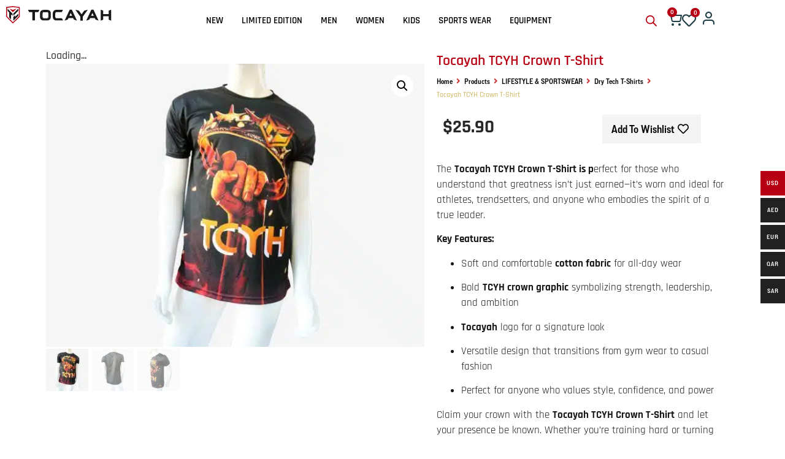

--- FILE ---
content_type: text/html; charset=UTF-8
request_url: https://tocayah.com/crown-t-shirt/
body_size: 107226
content:
<!doctype html>
<html lang="en-US" prefix="og: https://ogp.me/ns#">
<head><meta charset="UTF-8"><script>if(navigator.userAgent.match(/MSIE|Internet Explorer/i)||navigator.userAgent.match(/Trident\/7\..*?rv:11/i)){var href=document.location.href;if(!href.match(/[?&]nowprocket/)){if(href.indexOf("?")==-1){if(href.indexOf("#")==-1){document.location.href=href+"?nowprocket=1"}else{document.location.href=href.replace("#","?nowprocket=1#")}}else{if(href.indexOf("#")==-1){document.location.href=href+"&nowprocket=1"}else{document.location.href=href.replace("#","&nowprocket=1#")}}}}</script><script>(()=>{class RocketLazyLoadScripts{constructor(){this.v="1.2.6",this.triggerEvents=["keydown","mousedown","mousemove","touchmove","touchstart","touchend","wheel"],this.userEventHandler=this.t.bind(this),this.touchStartHandler=this.i.bind(this),this.touchMoveHandler=this.o.bind(this),this.touchEndHandler=this.h.bind(this),this.clickHandler=this.u.bind(this),this.interceptedClicks=[],this.interceptedClickListeners=[],this.l(this),window.addEventListener("pageshow",(t=>{this.persisted=t.persisted,this.everythingLoaded&&this.m()})),this.CSPIssue=sessionStorage.getItem("rocketCSPIssue"),document.addEventListener("securitypolicyviolation",(t=>{this.CSPIssue||"script-src-elem"!==t.violatedDirective||"data"!==t.blockedURI||(this.CSPIssue=!0,sessionStorage.setItem("rocketCSPIssue",!0))})),document.addEventListener("DOMContentLoaded",(()=>{this.k()})),this.delayedScripts={normal:[],async:[],defer:[]},this.trash=[],this.allJQueries=[]}p(t){document.hidden?t.t():(this.triggerEvents.forEach((e=>window.addEventListener(e,t.userEventHandler,{passive:!0}))),window.addEventListener("touchstart",t.touchStartHandler,{passive:!0}),window.addEventListener("mousedown",t.touchStartHandler),document.addEventListener("visibilitychange",t.userEventHandler))}_(){this.triggerEvents.forEach((t=>window.removeEventListener(t,this.userEventHandler,{passive:!0}))),document.removeEventListener("visibilitychange",this.userEventHandler)}i(t){"HTML"!==t.target.tagName&&(window.addEventListener("touchend",this.touchEndHandler),window.addEventListener("mouseup",this.touchEndHandler),window.addEventListener("touchmove",this.touchMoveHandler,{passive:!0}),window.addEventListener("mousemove",this.touchMoveHandler),t.target.addEventListener("click",this.clickHandler),this.L(t.target,!0),this.S(t.target,"onclick","rocket-onclick"),this.C())}o(t){window.removeEventListener("touchend",this.touchEndHandler),window.removeEventListener("mouseup",this.touchEndHandler),window.removeEventListener("touchmove",this.touchMoveHandler,{passive:!0}),window.removeEventListener("mousemove",this.touchMoveHandler),t.target.removeEventListener("click",this.clickHandler),this.L(t.target,!1),this.S(t.target,"rocket-onclick","onclick"),this.M()}h(){window.removeEventListener("touchend",this.touchEndHandler),window.removeEventListener("mouseup",this.touchEndHandler),window.removeEventListener("touchmove",this.touchMoveHandler,{passive:!0}),window.removeEventListener("mousemove",this.touchMoveHandler)}u(t){t.target.removeEventListener("click",this.clickHandler),this.L(t.target,!1),this.S(t.target,"rocket-onclick","onclick"),this.interceptedClicks.push(t),t.preventDefault(),t.stopPropagation(),t.stopImmediatePropagation(),this.M()}O(){window.removeEventListener("touchstart",this.touchStartHandler,{passive:!0}),window.removeEventListener("mousedown",this.touchStartHandler),this.interceptedClicks.forEach((t=>{t.target.dispatchEvent(new MouseEvent("click",{view:t.view,bubbles:!0,cancelable:!0}))}))}l(t){EventTarget.prototype.addEventListenerWPRocketBase=EventTarget.prototype.addEventListener,EventTarget.prototype.addEventListener=function(e,i,o){"click"!==e||t.windowLoaded||i===t.clickHandler||t.interceptedClickListeners.push({target:this,func:i,options:o}),(this||window).addEventListenerWPRocketBase(e,i,o)}}L(t,e){this.interceptedClickListeners.forEach((i=>{i.target===t&&(e?t.removeEventListener("click",i.func,i.options):t.addEventListener("click",i.func,i.options))})),t.parentNode!==document.documentElement&&this.L(t.parentNode,e)}D(){return new Promise((t=>{this.P?this.M=t:t()}))}C(){this.P=!0}M(){this.P=!1}S(t,e,i){t.hasAttribute&&t.hasAttribute(e)&&(event.target.setAttribute(i,event.target.getAttribute(e)),event.target.removeAttribute(e))}t(){this._(this),"loading"===document.readyState?document.addEventListener("DOMContentLoaded",this.R.bind(this)):this.R()}k(){let t=[];document.querySelectorAll("script[type=rocketlazyloadscript][data-rocket-src]").forEach((e=>{let i=e.getAttribute("data-rocket-src");if(i&&!i.startsWith("data:")){0===i.indexOf("//")&&(i=location.protocol+i);try{const o=new URL(i).origin;o!==location.origin&&t.push({src:o,crossOrigin:e.crossOrigin||"module"===e.getAttribute("data-rocket-type")})}catch(t){}}})),t=[...new Map(t.map((t=>[JSON.stringify(t),t]))).values()],this.T(t,"preconnect")}async R(){this.lastBreath=Date.now(),this.j(this),this.F(this),this.I(),this.W(),this.q(),await this.A(this.delayedScripts.normal),await this.A(this.delayedScripts.defer),await this.A(this.delayedScripts.async);try{await this.U(),await this.H(this),await this.J()}catch(t){console.error(t)}window.dispatchEvent(new Event("rocket-allScriptsLoaded")),this.everythingLoaded=!0,this.D().then((()=>{this.O()})),this.N()}W(){document.querySelectorAll("script[type=rocketlazyloadscript]").forEach((t=>{t.hasAttribute("data-rocket-src")?t.hasAttribute("async")&&!1!==t.async?this.delayedScripts.async.push(t):t.hasAttribute("defer")&&!1!==t.defer||"module"===t.getAttribute("data-rocket-type")?this.delayedScripts.defer.push(t):this.delayedScripts.normal.push(t):this.delayedScripts.normal.push(t)}))}async B(t){if(await this.G(),!0!==t.noModule||!("noModule"in HTMLScriptElement.prototype))return new Promise((e=>{let i;function o(){(i||t).setAttribute("data-rocket-status","executed"),e()}try{if(navigator.userAgent.indexOf("Firefox/")>0||""===navigator.vendor||this.CSPIssue)i=document.createElement("script"),[...t.attributes].forEach((t=>{let e=t.nodeName;"type"!==e&&("data-rocket-type"===e&&(e="type"),"data-rocket-src"===e&&(e="src"),i.setAttribute(e,t.nodeValue))})),t.text&&(i.text=t.text),i.hasAttribute("src")?(i.addEventListener("load",o),i.addEventListener("error",(function(){i.setAttribute("data-rocket-status","failed-network"),e()})),setTimeout((()=>{i.isConnected||e()}),1)):(i.text=t.text,o()),t.parentNode.replaceChild(i,t);else{const i=t.getAttribute("data-rocket-type"),s=t.getAttribute("data-rocket-src");i?(t.type=i,t.removeAttribute("data-rocket-type")):t.removeAttribute("type"),t.addEventListener("load",o),t.addEventListener("error",(i=>{this.CSPIssue&&i.target.src.startsWith("data:")?(console.log("WPRocket: data-uri blocked by CSP -> fallback"),t.removeAttribute("src"),this.B(t).then(e)):(t.setAttribute("data-rocket-status","failed-network"),e())})),s?(t.removeAttribute("data-rocket-src"),t.src=s):t.src="data:text/javascript;base64,"+window.btoa(unescape(encodeURIComponent(t.text)))}}catch(i){t.setAttribute("data-rocket-status","failed-transform"),e()}}));t.setAttribute("data-rocket-status","skipped")}async A(t){const e=t.shift();return e&&e.isConnected?(await this.B(e),this.A(t)):Promise.resolve()}q(){this.T([...this.delayedScripts.normal,...this.delayedScripts.defer,...this.delayedScripts.async],"preload")}T(t,e){var i=document.createDocumentFragment();t.forEach((t=>{const o=t.getAttribute&&t.getAttribute("data-rocket-src")||t.src;if(o&&!o.startsWith("data:")){const s=document.createElement("link");s.href=o,s.rel=e,"preconnect"!==e&&(s.as="script"),t.getAttribute&&"module"===t.getAttribute("data-rocket-type")&&(s.crossOrigin=!0),t.crossOrigin&&(s.crossOrigin=t.crossOrigin),t.integrity&&(s.integrity=t.integrity),i.appendChild(s),this.trash.push(s)}})),document.head.appendChild(i)}j(t){let e={};function i(i,o){return e[o].eventsToRewrite.indexOf(i)>=0&&!t.everythingLoaded?"rocket-"+i:i}function o(t,o){!function(t){e[t]||(e[t]={originalFunctions:{add:t.addEventListener,remove:t.removeEventListener},eventsToRewrite:[]},t.addEventListener=function(){arguments[0]=i(arguments[0],t),e[t].originalFunctions.add.apply(t,arguments)},t.removeEventListener=function(){arguments[0]=i(arguments[0],t),e[t].originalFunctions.remove.apply(t,arguments)})}(t),e[t].eventsToRewrite.push(o)}function s(e,i){let o=e[i];e[i]=null,Object.defineProperty(e,i,{get:()=>o||function(){},set(s){t.everythingLoaded?o=s:e["rocket"+i]=o=s}})}o(document,"DOMContentLoaded"),o(window,"DOMContentLoaded"),o(window,"load"),o(window,"pageshow"),o(document,"readystatechange"),s(document,"onreadystatechange"),s(window,"onload"),s(window,"onpageshow");try{Object.defineProperty(document,"readyState",{get:()=>t.rocketReadyState,set(e){t.rocketReadyState=e},configurable:!0}),document.readyState="loading"}catch(t){console.log("WPRocket DJE readyState conflict, bypassing")}}F(t){let e;function i(e){return t.everythingLoaded?e:e.split(" ").map((t=>"load"===t||0===t.indexOf("load.")?"rocket-jquery-load":t)).join(" ")}function o(o){function s(t){const e=o.fn[t];o.fn[t]=o.fn.init.prototype[t]=function(){return this[0]===window&&("string"==typeof arguments[0]||arguments[0]instanceof String?arguments[0]=i(arguments[0]):"object"==typeof arguments[0]&&Object.keys(arguments[0]).forEach((t=>{const e=arguments[0][t];delete arguments[0][t],arguments[0][i(t)]=e}))),e.apply(this,arguments),this}}o&&o.fn&&!t.allJQueries.includes(o)&&(o.fn.ready=o.fn.init.prototype.ready=function(e){return t.domReadyFired?e.bind(document)(o):document.addEventListener("rocket-DOMContentLoaded",(()=>e.bind(document)(o))),o([])},s("on"),s("one"),t.allJQueries.push(o)),e=o}o(window.jQuery),Object.defineProperty(window,"jQuery",{get:()=>e,set(t){o(t)}})}async H(t){const e=document.querySelector("script[data-webpack]");e&&(await async function(){return new Promise((t=>{e.addEventListener("load",t),e.addEventListener("error",t)}))}(),await t.K(),await t.H(t))}async U(){this.domReadyFired=!0;try{document.readyState="interactive"}catch(t){}await this.G(),document.dispatchEvent(new Event("rocket-readystatechange")),await this.G(),document.rocketonreadystatechange&&document.rocketonreadystatechange(),await this.G(),document.dispatchEvent(new Event("rocket-DOMContentLoaded")),await this.G(),window.dispatchEvent(new Event("rocket-DOMContentLoaded"))}async J(){try{document.readyState="complete"}catch(t){}await this.G(),document.dispatchEvent(new Event("rocket-readystatechange")),await this.G(),document.rocketonreadystatechange&&document.rocketonreadystatechange(),await this.G(),window.dispatchEvent(new Event("rocket-load")),await this.G(),window.rocketonload&&window.rocketonload(),await this.G(),this.allJQueries.forEach((t=>t(window).trigger("rocket-jquery-load"))),await this.G();const t=new Event("rocket-pageshow");t.persisted=this.persisted,window.dispatchEvent(t),await this.G(),window.rocketonpageshow&&window.rocketonpageshow({persisted:this.persisted}),this.windowLoaded=!0}m(){document.onreadystatechange&&document.onreadystatechange(),window.onload&&window.onload(),window.onpageshow&&window.onpageshow({persisted:this.persisted})}I(){const t=new Map;document.write=document.writeln=function(e){const i=document.currentScript;i||console.error("WPRocket unable to document.write this: "+e);const o=document.createRange(),s=i.parentElement;let n=t.get(i);void 0===n&&(n=i.nextSibling,t.set(i,n));const c=document.createDocumentFragment();o.setStart(c,0),c.appendChild(o.createContextualFragment(e)),s.insertBefore(c,n)}}async G(){Date.now()-this.lastBreath>45&&(await this.K(),this.lastBreath=Date.now())}async K(){return document.hidden?new Promise((t=>setTimeout(t))):new Promise((t=>requestAnimationFrame(t)))}N(){this.trash.forEach((t=>t.remove()))}static run(){const t=new RocketLazyLoadScripts;t.p(t)}}RocketLazyLoadScripts.run()})();</script>
	
	<meta name="viewport" content="width=device-width, initial-scale=1">
	<link rel="profile" href="https://gmpg.org/xfn/11">
	<style id='super-products-swatches' type='text/css'></style>
<!-- Google Tag Manager for WordPress by gtm4wp.com -->
<script data-cfasync="false" data-pagespeed-no-defer>
	var gtm4wp_datalayer_name = "dataLayer";
	var dataLayer = dataLayer || [];
	const gtm4wp_use_sku_instead = 0;
	const gtm4wp_currency = 'USD';
	const gtm4wp_product_per_impression = 0;
	const gtm4wp_clear_ecommerce = false;
	const gtm4wp_datalayer_max_timeout = 2000;
</script>
<!-- End Google Tag Manager for WordPress by gtm4wp.com -->
<!-- Google Tag Manager by PYS -->
    <script type="rocketlazyloadscript" data-cfasync="false" data-pagespeed-no-defer>
	    window.dataLayerPYS = window.dataLayerPYS || [];
	</script>
<!-- End Google Tag Manager by PYS -->
<!-- Search Engine Optimization by Rank Math - https://rankmath.com/ -->
<title>Tocayah TCYH Crown T-Shirt - TOCAYAH</title><style id="rocket-critical-css">.woocommerce-multi-currency.wmc-sidebar{position:fixed;z-index:9999999999;top:50%;transform:translateY(-50%);font-family:Arial;max-height:100vh;overflow:auto}.woocommerce-multi-currency.wmc-sidebar .wmc-title{text-align:center;visibility:hidden;color:#fff;font:300 normal 16px Arial;margin:0;text-transform:uppercase;background:#000000;padding:16px 0;width:250px}.woocommerce-multi-currency.wmc-sidebar .wmc-list-currencies .wmc-sidebar-open{position:relative;height:40px;width:40px;background:rgba(153,153,153,0.2);border-radius:50%;margin:10px 0 0;line-height:40px;text-align:center;color:#ccc;font-weight:700;font-size:28px;display:none}.woocommerce-multi-currency.wmc-sidebar::-webkit-scrollbar{width:0}.woocommerce-multi-currency.wmc-sidebar::-webkit-scrollbar-track{background:#f1f1f1}.woocommerce-multi-currency.wmc-sidebar::-webkit-scrollbar-thumb{background:#cecece;border-radius:20px}.woocommerce-multi-currency.wmc-sidebar.style-1 .wmc-list-currencies{width:250px;display:inline-block;font-size:0}.woocommerce-multi-currency.wmc-sidebar.style-1 .wmc-list-currencies .wmc-currency{background:#000000;text-transform:uppercase;letter-spacing:1px;width:250px;z-index:1000;font:normal normal 10px Arial;margin:4px 0 0;position:relative;clear:both;display:inline-block;height:40px}.woocommerce-multi-currency.wmc-sidebar.style-1 .wmc-list-currencies .wmc-currency a{color:#fff;text-decoration:none;text-align:center;line-height:40px;display:flex;align-items:center;justify-content:center;width:100%}.woocommerce-multi-currency.wmc-sidebar.style-1 .wmc-list-currencies .wmc-currency .wmc-currency-content-left{text-align:center;width:40px;line-height:40px;display:inline-flex;justify-content:center}.woocommerce-multi-currency.wmc-sidebar.style-1 .wmc-list-currencies .wmc-currency .wmc-currency-content-right{width:calc(100% - 40px);white-space:nowrap;text-overflow:ellipsis;overflow:hidden;line-height:40px}.woocommerce-multi-currency.wmc-sidebar.style-1 .wmc-list-currencies .wmc-currency.wmc-active{position:relative;background:#f78080}.woocommerce-multi-currency.wmc-sidebar.style-1 .wmc-list-currencies .wmc-sidebar-open:before{content:"+";width:100%;text-align:center}.woocommerce-multi-currency.wmc-sidebar.wmc-right{right:-210px}@media screen and (max-width:768px){.woocommerce-multi-currency.wmc-sidebar.style-1 .wmc-list-currencies .wmc-currency{margin-left:auto;margin-right:auto}.woocommerce-multi-currency.wmc-sidebar{background:unset}.woocommerce-multi-currency.wmc-sidebar .wmc-title{margin-left:auto;margin-right:auto}.woocommerce-multi-currency.wmc-sidebar .wmc-list-currencies .wmc-currency:not(.wmc-active){display:none}.woocommerce-multi-currency.wmc-sidebar .wmc-list-currencies .wmc-sidebar-open{display:flex}}.fas,.far{-moz-osx-font-smoothing:grayscale;-webkit-font-smoothing:antialiased;display:inline-block;font-style:normal;font-variant:normal;text-rendering:auto;line-height:1}.fa-angle-down:before{content:"\f107"}.fa-angle-right:before{content:"\f105"}.fa-bars:before{content:"\f0c9"}.fa-check:before{content:"\f00c"}.fa-heart:before{content:"\f004"}@font-face{font-family:'Font Awesome 5 Free';font-style:normal;font-weight:900;font-display:swap;src:url(https://tocayah.com/wp-content/plugins/elementor/assets/lib/font-awesome/webfonts/fa-solid-900.eot);src:url(https://tocayah.com/wp-content/plugins/elementor/assets/lib/font-awesome/webfonts/fa-solid-900.eot?#iefix) format("embedded-opentype"),url(https://tocayah.com/wp-content/plugins/elementor/assets/lib/font-awesome/webfonts/fa-solid-900.woff2) format("woff2"),url(https://tocayah.com/wp-content/plugins/elementor/assets/lib/font-awesome/webfonts/fa-solid-900.woff) format("woff"),url(https://tocayah.com/wp-content/plugins/elementor/assets/lib/font-awesome/webfonts/fa-solid-900.ttf) format("truetype"),url(https://tocayah.com/wp-content/plugins/elementor/assets/lib/font-awesome/webfonts/fa-solid-900.svg#fontawesome) format("svg")}.fas{font-family:'Font Awesome 5 Free';font-weight:900}ol,ul{box-sizing:border-box}.entry-content{counter-reset:footnotes}:root{--wp-block-synced-color:#7a00df;--wp-block-synced-color--rgb:122, 0, 223;--wp-bound-block-color:var(--wp-block-synced-color);--wp-editor-canvas-background:#ddd;--wp-admin-theme-color:#007cba;--wp-admin-theme-color--rgb:0, 124, 186;--wp-admin-theme-color-darker-10:#006ba1;--wp-admin-theme-color-darker-10--rgb:0, 107, 160.5;--wp-admin-theme-color-darker-20:#005a87;--wp-admin-theme-color-darker-20--rgb:0, 90, 135;--wp-admin-border-width-focus:2px}:root{--wp--preset--font-size--normal:16px;--wp--preset--font-size--huge:42px}.screen-reader-text{border:0;clip-path:inset(50%);height:1px;margin:-1px;overflow:hidden;padding:0;position:absolute;width:1px;word-wrap:normal!important}@font-face{font-family:"lorimer-no-2";src:url("https://use.typekit.net/af/9cd837/00000000000000007735cdc9/30/l?primer=f592e0a4b9356877842506ce344308576437e4f677d7c9b78ca2162e6cad991a&fvd=n3&v=3") format("woff2"),url("https://use.typekit.net/af/9cd837/00000000000000007735cdc9/30/d?primer=f592e0a4b9356877842506ce344308576437e4f677d7c9b78ca2162e6cad991a&fvd=n3&v=3") format("woff"),url("https://use.typekit.net/af/9cd837/00000000000000007735cdc9/30/a?primer=f592e0a4b9356877842506ce344308576437e4f677d7c9b78ca2162e6cad991a&fvd=n3&v=3") format("opentype");font-display:swap;font-style:normal;font-weight:300;font-stretch:normal}@font-face{font-family:"lorimer-no-2";src:url("https://use.typekit.net/af/3f4fc3/00000000000000007735cdc6/30/l?primer=f592e0a4b9356877842506ce344308576437e4f677d7c9b78ca2162e6cad991a&fvd=i3&v=3") format("woff2"),url("https://use.typekit.net/af/3f4fc3/00000000000000007735cdc6/30/d?primer=f592e0a4b9356877842506ce344308576437e4f677d7c9b78ca2162e6cad991a&fvd=i3&v=3") format("woff"),url("https://use.typekit.net/af/3f4fc3/00000000000000007735cdc6/30/a?primer=f592e0a4b9356877842506ce344308576437e4f677d7c9b78ca2162e6cad991a&fvd=i3&v=3") format("opentype");font-display:swap;font-style:italic;font-weight:300;font-stretch:normal}@font-face{font-family:"lorimer-no-2";src:url("https://use.typekit.net/af/ed4d5e/00000000000000007735cdc7/30/l?primer=f592e0a4b9356877842506ce344308576437e4f677d7c9b78ca2162e6cad991a&fvd=n5&v=3") format("woff2"),url("https://use.typekit.net/af/ed4d5e/00000000000000007735cdc7/30/d?primer=f592e0a4b9356877842506ce344308576437e4f677d7c9b78ca2162e6cad991a&fvd=n5&v=3") format("woff"),url("https://use.typekit.net/af/ed4d5e/00000000000000007735cdc7/30/a?primer=f592e0a4b9356877842506ce344308576437e4f677d7c9b78ca2162e6cad991a&fvd=n5&v=3") format("opentype");font-display:swap;font-style:normal;font-weight:500;font-stretch:normal}@font-face{font-family:"lorimer-no-2";src:url("https://use.typekit.net/af/fea84c/00000000000000007735cdcb/30/l?primer=f592e0a4b9356877842506ce344308576437e4f677d7c9b78ca2162e6cad991a&fvd=i5&v=3") format("woff2"),url("https://use.typekit.net/af/fea84c/00000000000000007735cdcb/30/d?primer=f592e0a4b9356877842506ce344308576437e4f677d7c9b78ca2162e6cad991a&fvd=i5&v=3") format("woff"),url("https://use.typekit.net/af/fea84c/00000000000000007735cdcb/30/a?primer=f592e0a4b9356877842506ce344308576437e4f677d7c9b78ca2162e6cad991a&fvd=i5&v=3") format("opentype");font-display:swap;font-style:italic;font-weight:500;font-stretch:normal}@font-face{font-family:"lorimer-no-2";src:url("https://use.typekit.net/af/7f9c10/00000000000000007735cdce/30/l?primer=f592e0a4b9356877842506ce344308576437e4f677d7c9b78ca2162e6cad991a&fvd=n6&v=3") format("woff2"),url("https://use.typekit.net/af/7f9c10/00000000000000007735cdce/30/d?primer=f592e0a4b9356877842506ce344308576437e4f677d7c9b78ca2162e6cad991a&fvd=n6&v=3") format("woff"),url("https://use.typekit.net/af/7f9c10/00000000000000007735cdce/30/a?primer=f592e0a4b9356877842506ce344308576437e4f677d7c9b78ca2162e6cad991a&fvd=n6&v=3") format("opentype");font-display:swap;font-style:normal;font-weight:600;font-stretch:normal}@font-face{font-family:"lorimer-no-2";src:url("https://use.typekit.net/af/f02ec9/00000000000000007735cdd3/30/l?primer=f592e0a4b9356877842506ce344308576437e4f677d7c9b78ca2162e6cad991a&fvd=i6&v=3") format("woff2"),url("https://use.typekit.net/af/f02ec9/00000000000000007735cdd3/30/d?primer=f592e0a4b9356877842506ce344308576437e4f677d7c9b78ca2162e6cad991a&fvd=i6&v=3") format("woff"),url("https://use.typekit.net/af/f02ec9/00000000000000007735cdd3/30/a?primer=f592e0a4b9356877842506ce344308576437e4f677d7c9b78ca2162e6cad991a&fvd=i6&v=3") format("opentype");font-display:swap;font-style:italic;font-weight:600;font-stretch:normal}@font-face{font-family:"lorimer-no-2";src:url("https://use.typekit.net/af/35b2cf/00000000000000007735cdd7/30/l?primer=f592e0a4b9356877842506ce344308576437e4f677d7c9b78ca2162e6cad991a&fvd=n7&v=3") format("woff2"),url("https://use.typekit.net/af/35b2cf/00000000000000007735cdd7/30/d?primer=f592e0a4b9356877842506ce344308576437e4f677d7c9b78ca2162e6cad991a&fvd=n7&v=3") format("woff"),url("https://use.typekit.net/af/35b2cf/00000000000000007735cdd7/30/a?primer=f592e0a4b9356877842506ce344308576437e4f677d7c9b78ca2162e6cad991a&fvd=n7&v=3") format("opentype");font-display:swap;font-style:normal;font-weight:700;font-stretch:normal}@font-face{font-family:"lorimer-no-2";src:url("https://use.typekit.net/af/021027/00000000000000007735cdda/30/l?primer=f592e0a4b9356877842506ce344308576437e4f677d7c9b78ca2162e6cad991a&fvd=i7&v=3") format("woff2"),url("https://use.typekit.net/af/021027/00000000000000007735cdda/30/d?primer=f592e0a4b9356877842506ce344308576437e4f677d7c9b78ca2162e6cad991a&fvd=i7&v=3") format("woff"),url("https://use.typekit.net/af/021027/00000000000000007735cdda/30/a?primer=f592e0a4b9356877842506ce344308576437e4f677d7c9b78ca2162e6cad991a&fvd=i7&v=3") format("opentype");font-display:swap;font-style:italic;font-weight:700;font-stretch:normal}@font-face{font-family:"lorimer-no-2";src:url("https://use.typekit.net/af/d8b7fa/00000000000000007735cdde/30/l?primer=f592e0a4b9356877842506ce344308576437e4f677d7c9b78ca2162e6cad991a&fvd=n9&v=3") format("woff2"),url("https://use.typekit.net/af/d8b7fa/00000000000000007735cdde/30/d?primer=f592e0a4b9356877842506ce344308576437e4f677d7c9b78ca2162e6cad991a&fvd=n9&v=3") format("woff"),url("https://use.typekit.net/af/d8b7fa/00000000000000007735cdde/30/a?primer=f592e0a4b9356877842506ce344308576437e4f677d7c9b78ca2162e6cad991a&fvd=n9&v=3") format("opentype");font-display:swap;font-style:normal;font-weight:900;font-stretch:normal}@font-face{font-family:"lorimer-no-2";src:url("https://use.typekit.net/af/0adfca/00000000000000007735cde2/30/l?primer=f592e0a4b9356877842506ce344308576437e4f677d7c9b78ca2162e6cad991a&fvd=i9&v=3") format("woff2"),url("https://use.typekit.net/af/0adfca/00000000000000007735cde2/30/d?primer=f592e0a4b9356877842506ce344308576437e4f677d7c9b78ca2162e6cad991a&fvd=i9&v=3") format("woff"),url("https://use.typekit.net/af/0adfca/00000000000000007735cde2/30/a?primer=f592e0a4b9356877842506ce344308576437e4f677d7c9b78ca2162e6cad991a&fvd=i9&v=3") format("opentype");font-display:swap;font-style:italic;font-weight:900;font-stretch:normal}@font-face{font-family:"lorimer-no-2-stencil";src:url("https://use.typekit.net/af/5962df/00000000000000007735cdc2/30/l?primer=7cdcb44be4a7db8877ffa5c0007b8dd865b3bbc383831fe2ea177f62257a9191&fvd=n9&v=3") format("woff2"),url("https://use.typekit.net/af/5962df/00000000000000007735cdc2/30/d?primer=7cdcb44be4a7db8877ffa5c0007b8dd865b3bbc383831fe2ea177f62257a9191&fvd=n9&v=3") format("woff"),url("https://use.typekit.net/af/5962df/00000000000000007735cdc2/30/a?primer=7cdcb44be4a7db8877ffa5c0007b8dd865b3bbc383831fe2ea177f62257a9191&fvd=n9&v=3") format("opentype");font-display:swap;font-style:normal;font-weight:900;font-stretch:normal}.pswp__button{width:44px;height:44px;position:relative;background:none;overflow:visible;-webkit-appearance:none;display:block;border:0;padding:0;margin:0;float:right;opacity:0.75;-webkit-box-shadow:none;box-shadow:none}.pswp__button::-moz-focus-inner{padding:0;border:0}.pswp__button,.pswp__button--arrow--left:before,.pswp__button--arrow--right:before{background:url(https://tocayah.com/wp-content/plugins/866%20elementorwidgetsmegapack/assets/img/default-skin.png) 0 0 no-repeat;background-size:264px 88px;width:44px;height:44px}.pswp__button--close{background-position:0 -44px}.pswp__button--share{background-position:-44px -44px}.pswp__button--fs{display:none}.pswp__button--zoom{display:none;background-position:-88px 0}.pswp__button--arrow--left,.pswp__button--arrow--right{background:none;top:50%;margin-top:-50px;width:70px;height:100px;position:absolute}.pswp__button--arrow--left{left:0}.pswp__button--arrow--right{right:0}.pswp__button--arrow--left:before,.pswp__button--arrow--right:before{content:'';top:35px;background-color:rgba(0,0,0,0.3);height:30px;width:32px;position:absolute}.pswp__button--arrow--left:before{left:6px;background-position:-138px -44px}.pswp__button--arrow--right:before{right:6px;background-position:-94px -44px}.pswp__share-modal{display:block;background:rgba(0,0,0,0.5);width:100%;height:100%;top:0;left:0;padding:10px;position:absolute;z-index:1600;opacity:0;-webkit-backface-visibility:hidden;will-change:opacity}.pswp__share-modal--hidden{display:none}.pswp__share-tooltip{z-index:1620;position:absolute;background:#FFF;top:56px;border-radius:2px;display:block;width:auto;right:44px;-webkit-box-shadow:0 2px 5px rgba(0,0,0,0.25);box-shadow:0 2px 5px rgba(0,0,0,0.25);-webkit-transform:translateY(6px);-ms-transform:translateY(6px);transform:translateY(6px);-webkit-backface-visibility:hidden;will-change:transform}.pswp__counter{position:absolute;left:0;top:0;height:44px;font-size:13px;line-height:44px;color:#FFF;opacity:0.75;padding:0 10px}.pswp__caption{position:absolute;left:0;bottom:0;width:100%;min-height:44px}.pswp__caption__center{text-align:left;max-width:420px;margin:0 auto;font-size:13px;padding:10px;line-height:20px;color:#CCC}.pswp__preloader{width:44px;height:44px;position:absolute;top:0;left:50%;margin-left:-22px;opacity:0;will-change:opacity;direction:ltr}.pswp__preloader__icn{width:20px;height:20px;margin:12px}@media screen and (max-width:1024px){.pswp__preloader{position:relative;left:auto;top:auto;margin:0;float:right}}.pswp__ui{-webkit-font-smoothing:auto;visibility:visible;opacity:1;z-index:1550}.pswp__top-bar{position:absolute;left:0;top:0;height:44px;width:100%}.pswp__caption,.pswp__top-bar{-webkit-backface-visibility:hidden;will-change:opacity}.pswp__top-bar,.pswp__caption{background-color:rgba(0,0,0,0.5)}.pswp__ui--hidden .pswp__top-bar,.pswp__ui--hidden .pswp__caption,.pswp__ui--hidden .pswp__button--arrow--left,.pswp__ui--hidden .pswp__button--arrow--right{opacity:0.001}:root{--woocommerce:#720eec;--wc-green:#7ad03a;--wc-red:#a00;--wc-orange:#ffba00;--wc-blue:#2ea2cc;--wc-primary:#720eec;--wc-primary-text:#fcfbfe;--wc-secondary:#e9e6ed;--wc-secondary-text:#515151;--wc-highlight:#958e09;--wc-highligh-text:white;--wc-content-bg:#fff;--wc-subtext:#767676;--wc-form-border-color:rgba(32, 7, 7, 0.8);--wc-form-border-radius:4px;--wc-form-border-width:1px}.woocommerce img,.woocommerce-page img{height:auto;max-width:100%}.woocommerce div.product div.images,.woocommerce-page div.product div.images{float:left;width:48%}.woocommerce div.product .woocommerce-tabs,.woocommerce-page div.product .woocommerce-tabs{clear:both}.woocommerce div.product .woocommerce-tabs ul.tabs::after,.woocommerce div.product .woocommerce-tabs ul.tabs::before,.woocommerce-page div.product .woocommerce-tabs ul.tabs::after,.woocommerce-page div.product .woocommerce-tabs ul.tabs::before{content:" ";display:table}.woocommerce div.product .woocommerce-tabs ul.tabs::after,.woocommerce-page div.product .woocommerce-tabs ul.tabs::after{clear:both}.woocommerce div.product .woocommerce-tabs ul.tabs li,.woocommerce-page div.product .woocommerce-tabs ul.tabs li{display:inline-block}:root{--woocommerce:#720eec;--wc-green:#7ad03a;--wc-red:#a00;--wc-orange:#ffba00;--wc-blue:#2ea2cc;--wc-primary:#720eec;--wc-primary-text:#fcfbfe;--wc-secondary:#e9e6ed;--wc-secondary-text:#515151;--wc-highlight:#958e09;--wc-highligh-text:white;--wc-content-bg:#fff;--wc-subtext:#767676;--wc-form-border-color:rgba(32, 7, 7, 0.8);--wc-form-border-radius:4px;--wc-form-border-width:1px}.screen-reader-text{clip:rect(1px,1px,1px,1px);height:1px;overflow:hidden;position:absolute!important;width:1px;word-wrap:normal!important}.woocommerce div.product{margin-bottom:0;position:relative}.woocommerce div.product .product_title{clear:none;margin-top:0;padding:0}.woocommerce div.product p.stock{font-size:.92em}.woocommerce div.product div.images{margin-bottom:2em}.woocommerce div.product div.images img{display:block;width:100%;height:auto;box-shadow:none}.woocommerce div.product div.images.woocommerce-product-gallery{position:relative}.woocommerce div.product div.images .woocommerce-product-gallery__wrapper{margin:0;padding:0}.woocommerce div.product div.images .woocommerce-product-gallery__wrapper .zoomImg{background-color:#fff;opacity:0}.woocommerce div.product div.images .woocommerce-product-gallery__image:nth-child(n+2){width:25%;display:inline-block}.woocommerce div.product div.images .woocommerce-product-gallery__image a{display:block;outline-offset:-2px}.woocommerce div.product div.images .woocommerce-product-gallery__trigger{background:#fff;border:none;box-sizing:content-box;border-radius:100%;font-size:2em;height:36px;padding:0;position:absolute;right:.5em;text-indent:-9999px;top:.5em;width:36px;z-index:99}.woocommerce div.product div.images .woocommerce-product-gallery__trigger::before{border:2px solid #000;border-radius:100%;box-sizing:content-box;content:"";display:block;height:10px;left:9px;top:9px;position:absolute;width:10px}.woocommerce div.product div.images .woocommerce-product-gallery__trigger::after{background:#000;border-radius:6px;box-sizing:content-box;content:"";display:block;height:8px;left:22px;position:absolute;top:19px;transform:rotate(-45deg);width:2px}.woocommerce div.product div.images .woocommerce-product-gallery__trigger span[aria-hidden=true]{border:0;clip-path:inset(50%);height:1px;left:50%;margin:-1px;overflow:hidden;position:absolute;top:50%;width:1px}.woocommerce div.product div.images .flex-control-thumbs{overflow:hidden;zoom:1;margin:0;padding:0}.woocommerce div.product div.images .flex-control-thumbs li{width:25%;float:left;margin:0;list-style:none}.woocommerce div.product div.images .flex-control-thumbs li img{opacity:.5;margin:0}.woocommerce div.product div.images .flex-control-thumbs li img.flex-active{opacity:1}.woocommerce div.product .woocommerce-product-gallery--columns-4 .flex-control-thumbs li:nth-child(4n+1){clear:left}.woocommerce div.product .woocommerce-tabs ul.tabs{list-style:none;padding:0 0 0 1em;margin:0 0 1.618em;overflow:hidden;position:relative}.woocommerce div.product .woocommerce-tabs ul.tabs li{border:1px solid #cfc8d8;background-color:#e9e6ed;color:#515151;display:inline-block;position:relative;z-index:0;border-radius:4px 4px 0 0;margin:0 -5px;padding:0 1em}.woocommerce div.product .woocommerce-tabs ul.tabs li a{display:inline-block;padding:.5em 0;font-weight:700;color:#515151;text-decoration:none}.woocommerce div.product .woocommerce-tabs ul.tabs li.active{background:#fff;color:#515151;z-index:2;border-bottom-color:#fff}.woocommerce div.product .woocommerce-tabs ul.tabs li.active a{color:inherit;text-shadow:inherit}.woocommerce div.product .woocommerce-tabs ul.tabs li.active::before{box-shadow:2px 2px 0 #fff}.woocommerce div.product .woocommerce-tabs ul.tabs li.active::after{box-shadow:-2px 2px 0 #fff}.woocommerce div.product .woocommerce-tabs ul.tabs li::after,.woocommerce div.product .woocommerce-tabs ul.tabs li::before{border:1px solid #cfc8d8;position:absolute;bottom:-1px;width:5px;height:5px;content:" ";box-sizing:border-box}.woocommerce div.product .woocommerce-tabs ul.tabs li::before{left:-5px;border-bottom-right-radius:4px;border-width:0 1px 1px 0;box-shadow:2px 2px 0 #e9e6ed}.woocommerce div.product .woocommerce-tabs ul.tabs li::after{right:-5px;border-bottom-left-radius:4px;border-width:0 0 1px 1px;box-shadow:-2px 2px 0 #e9e6ed}.woocommerce div.product .woocommerce-tabs ul.tabs::before{position:absolute;content:" ";width:100%;bottom:0;left:0;border-bottom:1px solid #cfc8d8;z-index:1}.woocommerce div.product .woocommerce-tabs .panel{margin:0 0 2em;padding:0}.dgwt-wcas-search-wrapp{position:relative;line-height:100%;display:block;color:#444;min-width:230px;width:100%;text-align:left;margin:0 auto;-webkit-box-sizing:border-box;-moz-box-sizing:border-box;box-sizing:border-box}.dgwt-wcas-search-wrapp *{-webkit-box-sizing:border-box;-moz-box-sizing:border-box;box-sizing:border-box}.dgwt-wcas-search-form{margin:0;padding:0;width:100%}input[type="search"].dgwt-wcas-search-input{-webkit-box-shadow:none;box-shadow:none;margin:0;-webkit-appearance:textfield;text-align:left}[type="search"].dgwt-wcas-search-input::-ms-clear{display:none}[type="search"].dgwt-wcas-search-input::-webkit-search-decoration{-webkit-appearance:none}[type="search"].dgwt-wcas-search-input::-webkit-search-cancel-button{display:none}button.dgwt-wcas-search-submit{position:relative}.dgwt-wcas-ico-magnifier{bottom:0;left:0;margin:auto;position:absolute;right:0;top:0;height:65%;display:block}.dgwt-wcas-preloader{height:100%;position:absolute;right:0;top:0;width:40px;z-index:-1;background-repeat:no-repeat;background-position:right 15px center;background-size:auto 44%}.dgwt-wcas-voice-search{position:absolute;right:0;top:0;height:100%;width:40px;z-index:1;opacity:0.5;align-items:center;justify-content:center;display:none}.dgwt-wcas-loader-circular{height:24px;width:24px;-webkit-animation:2s linear infinite rotate;-moz-animation:2s linear infinite rotate;animation:2s linear infinite rotate}.dgwt-wcas-loader-circular-path{fill:transparent;stroke-linecap:round;stroke-width:4px;stroke-dasharray:1,200;stroke-dashoffset:0;-webkit-transform-origin:50% 50%;-moz-transform-origin:50% 50%;-ms-transform-origin:50% 50%;transform-origin:50% 50%;-webkit-animation:1s ease-in-out infinite dash;-moz-animation:1s ease-in-out infinite dash;animation:1s ease-in-out infinite dash;stroke:#ddd}@-webkit-keyframes rotate{100%{-webkit-transform:rotate(360deg);transform:rotate(360deg)}}@-moz-keyframes rotate{100%{-moz-transform:rotate(360deg);transform:rotate(360deg)}}@keyframes rotate{100%{-webkit-transform:rotate(360deg);-moz-transform:rotate(360deg);transform:rotate(360deg)}}@-webkit-keyframes dash{0%{stroke-dasharray:1,200;stroke-dashoffset:0}50%{stroke-dasharray:89,200;stroke-dashoffset:-35px}100%{stroke-dasharray:89,200;stroke-dashoffset:-124px}}@-moz-keyframes dash{0%{stroke-dasharray:1,200;stroke-dashoffset:0}50%{stroke-dasharray:89,200;stroke-dashoffset:-35px}100%{stroke-dasharray:89,200;stroke-dashoffset:-124px}}@keyframes dash{0%{stroke-dasharray:1,200;stroke-dashoffset:0}50%{stroke-dasharray:89,200;stroke-dashoffset:-35px}100%{stroke-dasharray:89,200;stroke-dashoffset:-124px}}.screen-reader-text{clip:rect(1px,1px,1px,1px);height:1px;overflow:hidden;position:absolute!important;width:1px}.dgwt-wcas-sf-wrapp:before,.dgwt-wcas-sf-wrapp:after{content:"";display:table}.dgwt-wcas-sf-wrapp:after{clear:both}.dgwt-wcas-sf-wrapp{zoom:1;width:100%;max-width:100vw;margin:0;position:relative;background:none}.dgwt-wcas-sf-wrapp input[type="search"].dgwt-wcas-search-input{width:100%;height:40px;font-size:14px;line-height:100%;padding:10px 15px;margin:0;background:#fff;border:1px solid #ddd;border-radius:3px;-webkit-border-radius:3px;-webkit-appearance:none;box-sizing:border-box}.dgwt-wcas-sf-wrapp input[type="search"].dgwt-wcas-search-input::-webkit-input-placeholder{color:#999;font-weight:normal;font-style:italic;line-height:normal}.dgwt-wcas-sf-wrapp input[type="search"].dgwt-wcas-search-input:-moz-placeholder{color:#999;font-weight:normal;font-style:italic;line-height:normal}.dgwt-wcas-sf-wrapp input[type="search"].dgwt-wcas-search-input::-moz-placeholder{color:#999;font-weight:normal;font-style:italic;line-height:normal}.dgwt-wcas-sf-wrapp input[type="search"].dgwt-wcas-search-input:-ms-input-placeholder{color:#999;font-weight:normal;font-style:italic;line-height:normal}.dgwt-wcas-sf-wrapp button.dgwt-wcas-search-submit{overflow:visible;position:absolute;border:0;padding:0;margin:0;height:40px;min-width:50px;width:auto;line-height:100%;min-height:100%;right:0;left:auto;top:0;bottom:auto;padding:0 15px;color:#fff;text-transform:uppercase;background-color:#333;border-radius:0 2px 2px 0;-webkit-border-radius:0 2px 2px 0;text-shadow:0 -1px 0 rgba(0,0,0,.3);-webkit-box-shadow:none;box-shadow:none;-webkit-appearance:none}.dgwt-wcas-sf-wrapp .dgwt-wcas-search-submit:before{content:'';position:absolute;border-width:8px 8px 8px 0;border-style:solid solid solid none;border-color:transparent #333 transparent;top:12px;left:-6px}.dgwt-wcas-sf-wrapp .dgwt-wcas-search-submit::-moz-focus-inner{border:0;padding:0}.dgwt-wcas-ico-magnifier,.dgwt-wcas-ico-magnifier-handler{max-width:20px}.dgwt-wcas-has-submit .dgwt-wcas-search-submit svg path{fill:#fff}.dgwt-wcas-search-wrapp.dgwt-wcas-layout-icon{min-width:unset}html:not(.dgwt-wcas-overlay-mobile-on) .dgwt-wcas-search-wrapp.dgwt-wcas-layout-icon{max-width:20px}.dgwt-wcas-icon-preloader{margin:auto;position:absolute;top:0;left:0;bottom:0;right:0}.dgwt-wcas-layout-icon .dgwt-wcas-icon-preloader{display:none}.dgwt-wcas-search-icon-arrow{display:none}html:not(.dgwt-wcas-overlay-mobile-on) .dgwt-wcas-search-wrapp.dgwt-wcas-layout-icon .dgwt-wcas-search-form{opacity:0;display:none;position:absolute;left:0;top:calc(100% + 8px);min-width:500px;z-index:1000}.dgwt-wcas-search-icon{width:20px;height:auto;display:block}.dgwt-wcas-ico-magnifier-handler{margin-bottom:-0.2em;width:100%}.dgwt-wcas-style-pirx .dgwt-wcas-sf-wrapp{background:#fff;padding:10px;border-radius:10px}.dgwt-wcas-style-pirx .dgwt-wcas-sf-wrapp input[type="search"].dgwt-wcas-search-input{padding:13px 24px 13px 48px;line-height:24px;font-size:17px;border:none;border-radius:30px;height:auto;font-family:Roboto,sans-serif;background-color:#eee;border:2px solid transparent}.dgwt-wcas-style-pirx .dgwt-wcas-sf-wrapp button.dgwt-wcas-search-submit{background:transparent;border-radius:100%;border:0;display:flex;align-items:center;justify-content:center;padding:0;margin:0;position:absolute;min-height:33px;min-width:33px;height:33px;width:33px;left:23px;top:21px}.dgwt-wcas-style-pirx .dgwt-wcas-sf-wrapp button.dgwt-wcas-search-submit svg{width:18px;height:18px}.dgwt-wcas-style-pirx .dgwt-wcas-sf-wrapp button.dgwt-wcas-search-submit:before{display:none}.dgwt-wcas-style-pirx .dgwt-wcas-preloader{margin-right:35px}.dgwt-wcas-style-pirx.dgwt-wcas-has-submit .dgwt-wcas-search-submit svg path{fill:#111}.dgwt-wcas-style-pirx .dgwt-wcas-voice-search{right:20px;top:1px;opacity:1}.dgwt-wcas-style-pirx.dgwt-wcas-style-pirx-compact .dgwt-wcas-sf-wrapp{background:transparent;padding:4px;border-radius:10px 10px 0 0}.dgwt-wcas-style-pirx.dgwt-wcas-style-pirx-compact .dgwt-wcas-sf-wrapp input[type="search"].dgwt-wcas-search-input{padding-top:10px;padding-bottom:10px;line-height:normal;font-size:14px}.dgwt-wcas-style-pirx.dgwt-wcas-style-pirx-compact .dgwt-wcas-sf-wrapp button.dgwt-wcas-search-submit{left:15px;top:7px}html:not(.dgwt-wcas-overlay-mobile-on) .dgwt-wcas-style-pirx.dgwt-wcas-style-pirx-compact .dgwt-wcas-sf-wrapp input[type="search"].dgwt-wcas-search-input{background:#fff;box-shadow:0 0 0 1px #eee}.woocommerce .mhfgfwc-gift-section .mhfgfwc-gift-item .mhfgfwc-thumb{grid-area:thumb}.woocommerce .mhfgfwc-gift-section .mhfgfwc-gift-item .mhfgfwc-title{grid-area:title;font-weight:400;margin:0;align-self:center}.woocommerce .mhfgfwc-gift-section .mhfgfwc-gift-item .mhfgfwc-add-gift,.woocommerce .mhfgfwc-gift-section .mhfgfwc-gift-item .mhfgfwc-remove-gift{grid-area:button;justify-self:end;margin:0 10px 0 0;height:32px;padding:6px 12px;font-size:13px}html{line-height:1.15;-webkit-text-size-adjust:100%}*,:after,:before{box-sizing:border-box}body{background-color:#fff;color:#333;font-family:-apple-system,BlinkMacSystemFont,Segoe UI,Roboto,Helvetica Neue,Arial,Noto Sans,sans-serif,Apple Color Emoji,Segoe UI Emoji,Segoe UI Symbol,Noto Color Emoji;font-size:1rem;font-weight:400;line-height:1.5;margin:0;-webkit-font-smoothing:antialiased;-moz-osx-font-smoothing:grayscale}h1,h2{color:inherit;font-family:inherit;font-weight:500;line-height:1.2;margin-block-end:1rem;margin-block-start:.5rem}h1{font-size:2.5rem}h2{font-size:2rem}p{margin-block-end:.9rem;margin-block-start:0}a{background-color:transparent;color:#c36;text-decoration:none}strong{font-weight:bolder}img{border-style:none;height:auto;max-width:100%}label{display:inline-block;line-height:1;vertical-align:middle}button,input{font-family:inherit;font-size:1rem;line-height:1.5;margin:0}input[type=search]{border:1px solid #666;border-radius:3px;padding:.5rem 1rem;width:100%}button,input{overflow:visible}button{text-transform:none}[type=button],[type=submit],button{-webkit-appearance:button;width:auto}[type=button],[type=submit],button{background-color:transparent;border:1px solid #c36;border-radius:3px;color:#c36;display:inline-block;font-size:1rem;font-weight:400;padding:.5rem 1rem;text-align:center;white-space:nowrap}[type=search]{-webkit-appearance:textfield;outline-offset:-2px}[type=search]::-webkit-search-decoration{-webkit-appearance:none}::-webkit-file-upload-button{-webkit-appearance:button;font:inherit}li,ol,ul{background:transparent;border:0;font-size:100%;margin-block-end:0;margin-block-start:0;outline:0;vertical-align:baseline}.screen-reader-text{clip:rect(1px,1px,1px,1px);height:1px;overflow:hidden;position:absolute!important;width:1px;word-wrap:normal!important}body:not([class*=elementor-page-]) .site-main{margin-inline-end:auto;margin-inline-start:auto;width:100%}@media (max-width:575px){body:not([class*=elementor-page-]) .site-main{padding-inline-end:10px;padding-inline-start:10px}}@media (min-width:576px){body:not([class*=elementor-page-]) .site-main{max-width:500px}}@media (min-width:768px){body:not([class*=elementor-page-]) .site-main{max-width:600px}}@media (min-width:992px){body:not([class*=elementor-page-]) .site-main{max-width:800px}}@media (min-width:1200px){body:not([class*=elementor-page-]) .site-main{max-width:1140px}}.far,.fas{-moz-osx-font-smoothing:grayscale;-webkit-font-smoothing:antialiased;display:inline-block;font-style:normal;font-variant:normal;text-rendering:auto;line-height:1}.fa-angle-down:before{content:"\f107"}.fa-angle-right:before{content:"\f105"}.fa-bars:before{content:"\f0c9"}.fa-check:before{content:"\f00c"}.fa-heart:before{content:"\f004"}@font-face{font-family:"Font Awesome 5 Free";font-style:normal;font-weight:400;font-display:swap;src:url(https://tocayah.com/wp-content/plugins/jet-menu/assets/public/lib/font-awesome/webfonts/fa-regular-400.eot);src:url(https://tocayah.com/wp-content/plugins/jet-menu/assets/public/lib/font-awesome/webfonts/fa-regular-400.eot?#iefix) format("embedded-opentype"),url(https://tocayah.com/wp-content/plugins/jet-menu/assets/public/lib/font-awesome/webfonts/fa-regular-400.woff2) format("woff2"),url(https://tocayah.com/wp-content/plugins/jet-menu/assets/public/lib/font-awesome/webfonts/fa-regular-400.woff) format("woff"),url(https://tocayah.com/wp-content/plugins/jet-menu/assets/public/lib/font-awesome/webfonts/fa-regular-400.ttf) format("truetype"),url(https://tocayah.com/wp-content/plugins/jet-menu/assets/public/lib/font-awesome/webfonts/fa-regular-400.svg#fontawesome) format("svg")}.far{font-weight:400}@font-face{font-family:"Font Awesome 5 Free";font-style:normal;font-weight:900;font-display:swap;src:url(https://tocayah.com/wp-content/plugins/jet-menu/assets/public/lib/font-awesome/webfonts/fa-solid-900.eot);src:url(https://tocayah.com/wp-content/plugins/jet-menu/assets/public/lib/font-awesome/webfonts/fa-solid-900.eot?#iefix) format("embedded-opentype"),url(https://tocayah.com/wp-content/plugins/jet-menu/assets/public/lib/font-awesome/webfonts/fa-solid-900.woff2) format("woff2"),url(https://tocayah.com/wp-content/plugins/jet-menu/assets/public/lib/font-awesome/webfonts/fa-solid-900.woff) format("woff"),url(https://tocayah.com/wp-content/plugins/jet-menu/assets/public/lib/font-awesome/webfonts/fa-solid-900.ttf) format("truetype"),url(https://tocayah.com/wp-content/plugins/jet-menu/assets/public/lib/font-awesome/webfonts/fa-solid-900.svg#fontawesome) format("svg")}.far,.fas{font-family:"Font Awesome 5 Free"}.fas{font-weight:900}.jet-mobile-menu{display:-webkit-box;display:-ms-flexbox;display:flex;-webkit-box-orient:vertical;-webkit-box-direction:normal;-ms-flex-flow:column wrap;flex-flow:column wrap;-webkit-box-pack:start;-ms-flex-pack:start;justify-content:flex-start;-webkit-box-align:stretch;-ms-flex-align:stretch;align-items:stretch}.jet-mobile-menu__refs{display:none}.product .elementor-jet-single-images .jet-single-images__wrap:after{clear:both;content:"";width:100%;display:block}.product .elementor-jet-single-images .jet-single-images__wrap div.images{float:none!important;margin:0}.product .elementor-jet-single-images .jet-single-images__wrap .woocommerce-product-gallery__wrapper{overflow:hidden}.product .elementor-jet-single-images .jet-single-images__wrap .woocommerce-product-gallery__image img{width:100%}.product .elementor-jet-single-images .jet-single-images__wrap .woocommerce-product-gallery .flex-control-thumbs{clear:none;display:-webkit-box;display:-ms-flexbox;display:flex;-ms-flex-wrap:wrap;flex-wrap:wrap}.product .elementor-jet-single-images .jet-single-images__wrap .woocommerce-product-gallery .flex-control-thumbs li img{width:100%;vertical-align:middle}.single-product .elementor-jet-single-price.jet-woo-builder p.price{margin:0}.elementor-jet-single-tabs.jet-woo-builder .wc-tabs-wrapper{overflow:hidden}.elementor-jet-single-tabs.jet-woo-builder .jet-single-tabs__wrap .woocommerce-tabs ul.tabs{margin:0}.elementor-jet-single-tabs.jet-woo-builder .jet-single-tabs__wrap .woocommerce-tabs ul.tabs li{overflow:hidden;border-bottom:none;padding:0}.elementor-jet-single-tabs.jet-woo-builder .jet-single-tabs__wrap .woocommerce-tabs ul.tabs li a{background-color:rgba(0,0,0,0);border:none}.elementor-tabs-view-top .elementor-jet-single-tabs.jet-woo-builder .woocommerce-tabs ul.tabs{display:-webkit-box;display:-ms-flexbox;display:flex}.elementor-tabs-view-top .elementor-jet-single-tabs.jet-woo-builder .wc-tab.panel,.elementor-tabs-view-top .elementor-jet-single-tabs.jet-woo-builder .woocommerce-tabs ul.tabs{float:none;width:100%}.pswp{display:none;position:absolute;width:100%;height:100%;left:0;top:0;overflow:hidden;-ms-touch-action:none;touch-action:none;z-index:1500;-webkit-text-size-adjust:100%;-webkit-backface-visibility:hidden;outline:none;z-index:999999}.pswp *{-webkit-box-sizing:border-box;box-sizing:border-box}.pswp__bg{position:absolute;left:0;top:0;width:100%;height:100%;background:#000;opacity:0;-webkit-backface-visibility:hidden;will-change:opacity}.pswp__scroll-wrap{position:absolute;left:0;top:0;width:100%;height:100%;overflow:hidden}.pswp__container{-ms-touch-action:none;touch-action:none;position:absolute;left:0;right:0;top:0;bottom:0}.pswp__container{-webkit-touch-callout:none}.pswp__bg{will-change:opacity}.pswp__container{-webkit-backface-visibility:hidden;will-change:transform}.pswp__item{position:absolute;left:0;right:0;top:0;bottom:0;overflow:hidden}.jet-woo-product-gallery-pswp{display:none;position:absolute;width:100%;height:100%;left:0;top:0;overflow:hidden;-ms-touch-action:none;touch-action:none;z-index:999999;outline:0}.jet-woo-product-gallery-pswp .pswp__button--zoom{display:block}:root{--direction-multiplier:1}.elementor-screen-only,.screen-reader-text{position:absolute;top:-10000em;width:1px;height:1px;margin:-1px;padding:0;overflow:hidden;clip:rect(0,0,0,0);border:0}.elementor *,.elementor *:before,.elementor *:after{box-sizing:border-box}.elementor a{box-shadow:none;text-decoration:none}.elementor img{height:auto;max-width:100%;border:none;border-radius:0;box-shadow:none}.e-con>.elementor-element.elementor-absolute{position:absolute}.elementor-widget-wrap .elementor-element.elementor-widget__width-auto,.elementor-widget-wrap .elementor-element.elementor-widget__width-initial{max-width:100%}.elementor-element.elementor-absolute{z-index:1}.elementor-element{--flex-direction:initial;--flex-wrap:initial;--justify-content:initial;--align-items:initial;--align-content:initial;--gap:initial;--flex-basis:initial;--flex-grow:initial;--flex-shrink:initial;--order:initial;--align-self:initial;flex-basis:var(--flex-basis);flex-grow:var(--flex-grow);flex-shrink:var(--flex-shrink);order:var(--order);align-self:var(--align-self)}:root{--page-title-display:block}h1.entry-title{display:var(--page-title-display)}.elementor-section{position:relative}.elementor-section .elementor-container{display:flex;margin-inline:auto;position:relative}@media (max-width:1024px){.elementor-section .elementor-container{flex-wrap:wrap}}.elementor-section.elementor-section-boxed>.elementor-container{max-width:1140px}.elementor-section.elementor-section-stretched{position:relative;width:100%}.elementor-widget-wrap{position:relative;width:100%;flex-wrap:wrap;align-content:flex-start}.elementor:not(.elementor-bc-flex-widget) .elementor-widget-wrap{display:flex}.elementor-widget-wrap>.elementor-element{width:100%}.elementor-widget{position:relative}.elementor-widget:not(:last-child){margin-block-end:var(--kit-widget-spacing, 20px)}.elementor-widget:not(:last-child).elementor-widget__width-auto,.elementor-widget:not(:last-child).elementor-widget__width-initial{margin-block-end:0}.elementor-column{position:relative;min-height:1px;display:flex}.elementor-column-gap-default>.elementor-column>.elementor-element-populated{padding:10px}@media (min-width:768px){.elementor-column.elementor-col-20{width:20%}.elementor-column.elementor-col-50{width:50%}.elementor-column.elementor-col-100{width:100%}}@media (max-width:767px){.elementor-column{width:100%}}@media (prefers-reduced-motion:no-preference){html{scroll-behavior:smooth}}.e-con{--border-radius:0;--border-top-width:0px;--border-right-width:0px;--border-bottom-width:0px;--border-left-width:0px;--border-style:initial;--border-color:initial;--container-widget-width:100%;--container-widget-height:initial;--container-widget-flex-grow:0;--container-widget-align-self:initial;--content-width:min(100%, var(--container-max-width, 1140px));--width:100%;--min-height:initial;--height:auto;--text-align:initial;--margin-top:0px;--margin-right:0px;--margin-bottom:0px;--margin-left:0px;--padding-top:var(--container-default-padding-top, 10px);--padding-right:var(--container-default-padding-right, 10px);--padding-bottom:var(--container-default-padding-bottom, 10px);--padding-left:var(--container-default-padding-left, 10px);--position:relative;--z-index:revert;--overflow:visible;--gap:var(--widgets-spacing, 20px);--row-gap:var(--widgets-spacing-row, 20px);--column-gap:var(--widgets-spacing-column, 20px);--overlay-mix-blend-mode:initial;--overlay-opacity:1;--e-con-grid-template-columns:repeat(3, 1fr);--e-con-grid-template-rows:repeat(2, 1fr);position:var(--position);width:var(--width);min-width:0;min-height:var(--min-height);height:var(--height);border-radius:var(--border-radius);z-index:var(--z-index);overflow:var(--overflow);--flex-wrap-mobile:wrap}.e-con{--margin-block-start:var(--margin-top);--margin-block-end:var(--margin-bottom);--margin-inline-start:var(--margin-left);--margin-inline-end:var(--margin-right);--padding-inline-start:var(--padding-left);--padding-inline-end:var(--padding-right);--padding-block-start:var(--padding-top);--padding-block-end:var(--padding-bottom);--border-block-start-width:var(--border-top-width);--border-block-end-width:var(--border-bottom-width);--border-inline-start-width:var(--border-left-width);--border-inline-end-width:var(--border-right-width)}.e-con{margin-block-start:var(--margin-block-start);margin-inline-end:var(--margin-inline-end);margin-block-end:var(--margin-block-end);margin-inline-start:var(--margin-inline-start);padding-inline-start:var(--padding-inline-start);padding-inline-end:var(--padding-inline-end)}.e-con.e-flex{--flex-direction:column;--flex-basis:auto;--flex-grow:0;--flex-shrink:1;flex:var(--flex-grow) var(--flex-shrink) var(--flex-basis)}.e-con-full,.e-con>.e-con-inner{text-align:var(--text-align);padding-block-start:var(--padding-block-start);padding-block-end:var(--padding-block-end)}.e-con-full.e-flex,.e-con.e-flex>.e-con-inner{flex-direction:var(--flex-direction)}.e-con,.e-con>.e-con-inner{display:var(--display)}.e-con-boxed.e-flex{flex-direction:column;flex-wrap:initial;justify-content:initial;align-items:initial;align-content:initial}.e-con-boxed{text-align:initial;gap:initial}.e-con.e-flex>.e-con-inner{flex-wrap:var(--flex-wrap);justify-content:var(--justify-content);align-items:var(--align-items);align-content:var(--align-content);flex-basis:initial;flex-grow:1;flex-shrink:initial;align-self:initial}.e-con>.e-con-inner{gap:var(--row-gap) var(--column-gap);width:100%;max-width:var(--content-width);margin:0 auto;padding-inline-start:0;padding-inline-end:0;height:100%}.e-con .elementor-widget.elementor-widget{margin-block-end:0}.e-con::before{content:var(--background-overlay);display:block;position:absolute;mix-blend-mode:var(--overlay-mix-blend-mode);opacity:var(--overlay-opacity);border-radius:var(--border-radius);border-style:var(--border-style);border-color:var(--border-color);border-block-start-width:var(--border-block-start-width);border-inline-end-width:var(--border-inline-end-width);border-block-end-width:var(--border-block-end-width);border-inline-start-width:var(--border-inline-start-width);top:calc(0px - var(--border-top-width));left:calc(0px - var(--border-left-width));width:max(100% + var(--border-left-width) + var(--border-right-width),100%);height:max(100% + var(--border-top-width) + var(--border-bottom-width),100%)}.e-con .elementor-widget{min-width:0}.e-con>.elementor-widget>.elementor-widget-container,.e-con>.e-con-inner>.elementor-widget>.elementor-widget-container{height:100%}.elementor.elementor .e-con>.elementor-widget,.e-con.e-con>.e-con-inner>.elementor-widget{max-width:100%}.e-con .elementor-widget:not(:last-child){--kit-widget-spacing:0px}@media (max-width:767px){.e-con.e-flex{--width:100%;--flex-wrap:var(--flex-wrap-mobile)}}.elementor-heading-title{padding:0;margin:0;line-height:1}.elementor-button{display:inline-block;line-height:1;background-color:#69727D;font-size:15px;padding:12px 24px;border-radius:3px;color:#fff;fill:#fff;text-align:center}.elementor-button:visited{color:#fff}.elementor-button-icon{display:flex;align-items:center}.elementor-button-text{display:inline-block}.elementor-button span{text-decoration:inherit}.elementor-icon{display:inline-block;line-height:1;color:#69727D;font-size:50px;text-align:center}.elementor-icon i{width:1em;height:1em;position:relative;display:block}.elementor-icon i:before{position:absolute;left:50%;transform:translateX(-50%)}@media (max-width:767px){.elementor .elementor-hidden-mobile{display:none}}@media (min-width:768px) and (max-width:1024px){.elementor .elementor-hidden-tablet{display:none}}@media (min-width:1025px) and (max-width:99999px){.elementor .elementor-hidden-desktop{display:none}}.elementor-2368 .elementor-element.elementor-element-0692acd>.elementor-container>.elementor-column>.elementor-widget-wrap{align-content:flex-start;align-items:flex-start}.elementor-2368 .elementor-element.elementor-element-dad6534>.elementor-element-populated{padding:0px 5px 0px 0px}.elementor-2368 .elementor-element.elementor-element-b18521f .jet-single-images__wrap div.images{width:100%!important}.elementor-2368 .elementor-element.elementor-element-b18521f>.elementor-widget-container{margin:0px 0px 0px 0px}.elementor-2368 .elementor-element.elementor-element-b18521f .jet-single-images__wrap .woocommerce-product-gallery>.flex-viewport{border-style:solid;border-width:0px 0px 0px 0px;border-color:var(--e-global-color-1de59b6b)}.elementor-2368 .elementor-element.elementor-element-b18521f .jet-single-images__wrap .woocommerce-product-gallery>.flex-viewport{margin:0px 0px 0px 0px}.elementor-2368 .elementor-element.elementor-element-b18521f .jet-single-images__wrap .flex-control-thumbs{justify-content:flex-start}.elementor-2368 .elementor-element.elementor-element-b18521f .jet-single-images__wrap .flex-control-thumbs li{width:12%;flex:0 0 12%;padding:3px 0px 0px 6px}.elementor-2368 .elementor-element.elementor-element-b18521f .jet-single-images-nav-horizontal.jet-single-images__wrap .flex-control-thumbs{margin-left:-6px;margin-right:-0px}.elementor-2368 .elementor-element.elementor-element-b18521f .jet-single-images__wrap .flex-control-thumbs li>img{border-style:solid;border-width:0px 0px 0px 0px;border-color:#C7C7C7}.elementor-2368 .elementor-element.elementor-element-6ebdd6a>.elementor-widget-wrap>.elementor-widget:not(.elementor-widget__width-auto):not(.elementor-widget__width-initial):not(:last-child):not(.elementor-absolute){margin-block-end:0px}.elementor-2368 .elementor-element.elementor-element-6ebdd6a>.elementor-element-populated{padding:0px 15px 0px 15px}.elementor-2368 .elementor-element.elementor-element-83ac281 .jet-woo-builder .product_title{font-family:"lorimer-no-2",lorimer-no-2,sans-serif}.elementor-2368 .elementor-element.elementor-element-84b934b .jet-breadcrumbs__title{order:-1;font-family:"Roboto",lorimer-no-2,sans-serif;font-size:24px;font-weight:600;padding:8px 5px 10px 0px}.elementor-2368 .elementor-element.elementor-element-84b934b .jet-breadcrumbs__item>*{font-size:12px}.elementor-2368 .elementor-element.elementor-element-84b934b .jet-breadcrumbs__item-link{color:var(--e-global-color-237aa6e1)}.elementor-2368 .elementor-element.elementor-element-84b934b .jet-breadcrumbs__item-target{color:var(--e-global-color-2bc2c8a4)}.elementor-2368 .elementor-element.elementor-element-84b934b .jet-breadcrumbs__item-sep{margin-left:3px;margin-right:3px;font-size:13px;color:var(--e-global-color-6986768)}.elementor-2368 .elementor-element.elementor-element-21f1729{--spacer-size:12px}.elementor-2368 .elementor-element.elementor-element-1afed7d{width:100%;max-width:100%}.elementor-2368 .elementor-element.elementor-element-1afed7d .jet-woo-builder.elementor-jet-single-price .price{font-family:"lorimer-no-2",lorimer-no-2,sans-serif;font-size:30px;font-weight:700;line-height:40px;color:var(--e-global-color-387b78a0)}.elementor-2368 .elementor-element.elementor-element-1afed7d .jet-woo-builder.elementor-jet-single-price .price .woocommerce-Price-currencySymbol{vertical-align:baseline}.elementor-2368 .elementor-element.elementor-element-f4e7539{width:auto;max-width:auto}.elementor-2368 .elementor-element.elementor-element-f4e7539 .jet-wishlist-button__state-normal .jet-wishlist-button__label{color:#000000}.elementor-2368 .elementor-element.elementor-element-f4e7539 .jet-wishlist-button__state-normal .jet-wishlist-button__icon{color:#000000}.elementor-2368 .elementor-element.elementor-element-f4e7539 .jet-wishlist-button__link .jet-wishlist-button__plane-normal{background-color:#F4F4F4}.elementor-2368 .elementor-element.elementor-element-f4e7539 .jet-wishlist-button__container{justify-content:flex-start}.elementor-2368 .elementor-element.elementor-element-09d91ba{--spacer-size:20px}.elementor-2368 .elementor-element.elementor-element-0c8f1c1 .jet-woo-builder .woocommerce-product-details__short-description{font-family:"Arial",lorimer-no-2,sans-serif;font-size:15px;font-weight:400;color:var(--e-global-color-secondary);text-align:left}.elementor-2368 .elementor-element.elementor-element-d5c7e8d>.elementor-widget-container{margin:0px 0px 0px 0px;padding:0px 0px 0px 0px}.elementor-2368 .elementor-element.elementor-element-d5c7e8d{--add-to-cart-wc-forward-display:none}.elementor-2368 .elementor-element.elementor-element-ec1f466{--spacer-size:23px}.elementor-2368 .elementor-element.elementor-element-7d09630>.elementor-widget-container{margin:20px 0px 0px 0px}.elementor-2368 .elementor-element.elementor-element-7d09630{text-align:start}.elementor-2368 .elementor-element.elementor-element-7d09630 img{width:68%}.elementor-2368 .elementor-element.elementor-element-0692acd>.elementor-container{max-width:1400px}.elementor-2368 .elementor-element.elementor-element-0692acd{margin-top:0px;margin-bottom:0px;padding:10px 5px 0px 5px}.elementor-2368 .elementor-element.elementor-element-396babd7 .jet-woo-builder>.jet-single-tabs__wrap ul.wc-tabs{flex-direction:row;border-style:solid;border-width:0px 0px 0px 0px;padding:0px 0px 0px 0px}.elementor-2368 .elementor-element.elementor-element-396babd7 .jet-woo-builder>.jet-single-tabs__wrap .tabs>li>a{font-family:"Muli",lorimer-no-2,sans-serif;font-size:12px;font-weight:600;line-height:21px;color:#232323;padding:7px 18px 7px 18px}.elementor-2368 .elementor-element.elementor-element-396babd7 .elementor-jet-single-tabs.jet-woo-builder>.jet-single-tabs__wrap .woocommerce-tabs .tabs>li{background-color:#F3F3F3!important;margin:0px 0px 0px 0px}.elementor-2368 .elementor-element.elementor-element-396babd7 .elementor-jet-single-tabs.jet-woo-builder>.jet-single-tabs__wrap .woocommerce-tabs .tabs>li.active a{color:#ffffff;text-decoration:none}.elementor-2368 .elementor-element.elementor-element-396babd7 .elementor-jet-single-tabs.jet-woo-builder>.jet-single-tabs__wrap .woocommerce-tabs .tabs>li.active{background-color:#202020!important}.elementor-2368 .elementor-element.elementor-element-396babd7 .jet-woo-builder>.jet-single-tabs__wrap .wc-tab{padding:25px 30px 12px 30px}.elementor-2368 .elementor-element.elementor-element-3241958>.elementor-container{max-width:1400px}.elementor-2368 .elementor-element.elementor-element-3241958{margin-top:10px;margin-bottom:0px}.elementor-2368 .elementor-element.elementor-element-3ac71f1>.elementor-widget-wrap>.elementor-widget:not(.elementor-widget__width-auto):not(.elementor-widget__width-initial):not(:last-child):not(.elementor-absolute){margin-block-end:0px}.elementor-2368 .elementor-element.elementor-element-5f47569b{width:100%;max-width:100%}.elementor-2368 .elementor-element.elementor-element-5f47569b>.elementor-widget-container{margin:0px 0px 0px 0px;padding:0px 0px 0px 0px}:root{--page-title-display:none}@media (min-width:768px){.elementor-2368 .elementor-element.elementor-element-dad6534{width:55%}.elementor-2368 .elementor-element.elementor-element-6ebdd6a{width:44.927%}.elementor-2368 .elementor-element.elementor-element-8cb2fff{width:54.606%}.elementor-2368 .elementor-element.elementor-element-e351b0a{width:45.291%}}@media (max-width:1024px){.elementor-2368 .elementor-element.elementor-element-dad6534>.elementor-element-populated{padding:0px 15px 0px 15px}.elementor-2368 .elementor-element.elementor-element-6ebdd6a>.elementor-element-populated{padding:0px 15px 0px 15px}.elementor-2368 .elementor-element.elementor-element-0692acd{margin-top:-30px;margin-bottom:0px}}@media (max-width:767px){.elementor-2368 .elementor-element.elementor-element-dad6534>.elementor-element-populated{padding:5px 5px 5px 5px}.elementor-2368 .elementor-element.elementor-element-6ebdd6a>.elementor-element-populated{padding:5px 10px 5px 10px}.elementor-2368 .elementor-element.elementor-element-84b934b .jet-breadcrumbs__title{font-size:18px}.elementor-2368 .elementor-element.elementor-element-0692acd{margin-top:0px;margin-bottom:0px;padding:0px 0px 0px 0px}.elementor-2368 .elementor-element.elementor-element-396babd7 .jet-woo-builder>.jet-single-tabs__wrap ul.wc-tabs{border-width:0px 0px 0px 0px;padding:0px 0px 0px 0px}.elementor-2368 .elementor-element.elementor-element-396babd7 .jet-woo-builder>.jet-single-tabs__wrap .tabs>li>a{padding:8px 8px 8px 8px}.elementor-2368 .elementor-element.elementor-element-396babd7 .jet-woo-builder>.jet-single-tabs__wrap .wc-tab{padding:5px 5px 5px 5px}.elementor-2368 .elementor-element.elementor-element-3ac71f1>.elementor-widget-wrap>.elementor-widget:not(.elementor-widget__width-auto):not(.elementor-widget__width-initial):not(:last-child):not(.elementor-absolute){margin-block-end:20px}.elementor-2368 .elementor-element.elementor-element-5f47569b>.elementor-widget-container{margin:0px 0px 0px 0px;padding:0px 0px 0px 0px}.elementor-2368 .elementor-element.elementor-element-5f47569b.elementor-element{--order:99999 /* order end hack */}}@font-face{font-family:"Happy Icons";src:url(https://tocayah.com/wp-content/plugins/happy-elementor-addons/assets/fonts/happy-icons.woff2) format("woff2"),url(https://tocayah.com/wp-content/plugins/happy-elementor-addons/assets/fonts/happy-icons.woff) format("woff"),url(https://tocayah.com/wp-content/plugins/happy-elementor-addons/assets/fonts/happy-icons.svg#happy-icons) format("svg");font-weight:normal;font-style:normal;font-display:swap}.hm{font-family:"Happy Icons"!important;speak:none;font-style:normal;font-weight:normal;font-variant:normal;text-transform:none;line-height:1;-webkit-font-smoothing:antialiased;-moz-osx-font-smoothing:grayscale}.hm-cross:before{content:"\e95d"}.elementor-widget-image{text-align:center}.elementor-widget-image a{display:inline-block}.elementor-widget-image img{display:inline-block;vertical-align:middle}.elementor-menu-cart__wrapper{text-align:var(--main-alignment,start)}.elementor-menu-cart__toggle_wrapper{display:inline-block;position:relative}.elementor-menu-cart__toggle{display:inline-block}.elementor-menu-cart__toggle .elementor-button{align-items:center;background-color:var(--toggle-button-background-color,transparent);border-color:var(--toggle-button-border-color,#69727d);border-radius:var(--toggle-button-border-radius,0);border-style:var(--toggle-button-border-type,solid);border-width:var(--toggle-button-border-width,1px);color:var(--toggle-button-text-color,#69727d);display:inline-flex;flex-direction:row;gap:.3em;padding:var(--toggle-icon-padding,12px 24px)}.elementor-menu-cart__toggle .elementor-button-icon{position:relative}.elementor-menu-cart__toggle .e-toggle-cart-custom-icon,.elementor-menu-cart__toggle .elementor-button-icon{color:var(--toggle-button-icon-color,#69727d);font-size:var(--toggle-icon-size,inherit)}.elementor-menu-cart__toggle .elementor-button-icon,.elementor-menu-cart__toggle .elementor-button-text{flex-grow:unset;order:unset}.elementor-menu-cart--items-indicator-bubble .elementor-menu-cart__toggle .elementor-button-icon .elementor-button-icon-qty[data-counter]{background-color:var(--items-indicator-background-color,#d9534f);border-radius:100%;color:var(--items-indicator-text-color,#fff);display:block;font-size:10px;height:1.6em;inset-inline-end:-.7em;line-height:1.5em;min-width:1.6em;position:absolute;text-align:center;top:-.7em}.elementor-menu-cart__container{background-color:rgba(0,0,0,.25);height:100%;left:0;overflow:hidden;position:fixed;text-align:start;top:0;transform:scale(1);width:100vw;z-index:9998}.elementor-menu-cart__main{align-items:stretch;background-color:var(--cart-background-color,#fff);border-color:var(--cart-border-color,initial);border-radius:var(--cart-border-radius,0);border-style:var(--cart-border-style,none);bottom:0;box-shadow:0 0 20px rgba(0,0,0,.2);display:flex;flex-direction:column;font-size:14px;left:var(--side-cart-alignment-left,auto);margin-top:var(--mini-cart-spacing,0);max-width:100%;min-height:200px;padding:var(--cart-padding,20px 30px);position:fixed;right:var(--side-cart-alignment-right,0);top:0;transform:translateX(0);width:350px}.elementor-menu-cart__main .widget_shopping_cart_content{display:flex;flex-direction:column;height:100%}body.elementor-default .elementor-widget-woocommerce-menu-cart:not(.elementor-menu-cart--shown) .elementor-menu-cart__container{background-color:transparent;transform:scale(0)}body.elementor-default .elementor-widget-woocommerce-menu-cart:not(.elementor-menu-cart--shown) .elementor-menu-cart__main{opacity:0;overflow:hidden;transform:var(--side-cart-alignment-transform,translateX(calc(100% * var(--direction-multiplier, 1))))}.elementor-menu-cart__close-button{align-self:flex-end;display:inline-block;font-family:eicons;font-size:20px;height:var(--cart-close-icon-size,25px);line-height:1;margin:0 0 20px;position:relative;width:var(--cart-close-icon-size,25px)}.elementor-menu-cart__close-button:after,.elementor-menu-cart__close-button:before{background:var(--cart-close-button-color,#69727d);border-radius:1px;content:"";height:3px;left:0;margin-top:-1px;position:absolute;top:50%;width:100%}.elementor-menu-cart__close-button:before{transform:rotate(45deg)}.elementor-menu-cart__close-button:after{transform:rotate(-45deg)}.elementor-menu-cart__close-button-custom{align-self:flex-end;display:inline-block;font-family:eicons;font-size:20px;line-height:1;margin:0 0 20px;position:relative}.elementor-menu-cart__close-button-custom .e-close-cart-custom-icon{color:var(--cart-close-button-color,#69727d);font-size:var(--cart-close-icon-size,25px)}.elementor-widget-woocommerce-menu-cart:not(.elementor-menu-cart--show-subtotal-yes) .elementor-menu-cart__toggle .elementor-button-text{display:none}.jet-cw-icon{display:inline-block;line-height:1}.jet-wishlist-count-button__wrapper{line-height:1}.jet-wishlist-count-button__link{background:#a46497;color:#fff;position:relative;display:inline-block;padding:10px 15px;vertical-align:middle}.jet-wishlist-count-button--icon-left .jet-wishlist-count-button__content{-webkit-box-orient:horizontal;-webkit-box-direction:normal;-ms-flex-direction:row;flex-direction:row}.jet-wishlist-count-button--icon-left .jet-wishlist-count-button__content .jet-wishlist-count-button__icon{margin-right:10px;-webkit-box-ordinal-group:2;-ms-flex-order:1;order:1}.jet-wishlist-count-button--icon-left .jet-wishlist-count-button__content .jet-wishlist-count-button__label{-webkit-box-ordinal-group:3;-ms-flex-order:2;order:2}.jet-wishlist-count-button__content{display:-webkit-box;display:-ms-flexbox;display:flex;-webkit-box-pack:center;-ms-flex-pack:center;justify-content:center;-webkit-box-align:center;-ms-flex-align:center;align-items:center}.jet-wishlist-count-button__count{position:absolute;display:-webkit-box;display:-ms-flexbox;display:flex;-webkit-box-pack:center;-ms-flex-pack:center;justify-content:center;-webkit-box-align:center;-ms-flex-align:center;align-items:center}.jet-wishlist-count-button--count-top-right .jet-wishlist-count-button__count{right:0;top:0}.elementor-widget-heading .elementor-heading-title[class*=elementor-size-]>a{color:inherit;font-size:inherit;line-height:inherit}.jet-blocks-icon{display:inline-block;line-height:1;text-align:center}.jet-breadcrumbs{display:flex;flex-direction:column}.jet-breadcrumbs__title,.jet-breadcrumbs__content{flex-grow:1}.jet-breadcrumbs__title{padding:0;margin:0;border:none;text-align:inherit}.jet-breadcrumbs__content{font-size:0}.jet-breadcrumbs__item,.jet-breadcrumbs__item-link,.jet-breadcrumbs__item-target{display:inline-block}.jet-breadcrumbs__wrap{display:inline}.jet-breadcrumbs__item{font-size:14px;vertical-align:middle}.jet-breadcrumbs__item-sep{margin-left:5px;margin-right:5px}.jet-breadcrumbs__item-sep i{display:block;width:1em;height:1em;line-height:1;text-align:center}@font-face{font-display:swap;font-family:"eicons";src:url(https://tocayah.com/wp-content/plugins/elementor/assets/lib/eicons/fonts/eicons.eot?5.45.0);src:url(https://tocayah.com/wp-content/plugins/elementor/assets/lib/eicons/fonts/eicons.eot?5.45.0#iefix) format("embedded-opentype"),url(https://tocayah.com/wp-content/plugins/elementor/assets/lib/eicons/fonts/eicons.woff2?5.45.0) format("woff2"),url(https://tocayah.com/wp-content/plugins/elementor/assets/lib/eicons/fonts/eicons.woff?5.45.0) format("woff"),url(https://tocayah.com/wp-content/plugins/elementor/assets/lib/eicons/fonts/eicons.ttf?5.45.0) format("truetype"),url(https://tocayah.com/wp-content/plugins/elementor/assets/lib/eicons/fonts/eicons.svg?5.45.0#eicon) format("svg");font-weight:normal;font-style:normal}.elementor-kit-352{--e-global-color-primary:#B70014;--e-global-color-secondary:#1A1818;--e-global-color-text:#1F3D44;--e-global-color-accent:#DADADA;--e-global-color-2bc2c8a4:#CEB35A;--e-global-color-a631581:#E9053B;--e-global-color-237aa6e1:#000;--e-global-color-6a4d26b0:#FFF;--e-global-color-27a989f:#1F3D44;--e-global-color-387b78a0:#282828;--e-global-color-681e7ca7:#C73434;--e-global-color-1de59b6b:#EDEDED;--e-global-color-778c49d2:#9B2222;--e-global-color-e66704e:#B7B7B7;--e-global-color-7dbf59ca:#878383;--e-global-color-33323dc:#C73434;--e-global-color-6986768:#C73434;--e-global-color-ecce1c0:#E9053B;--e-global-color-93f7646:#CB002A;--e-global-color-d765e97:#E30000;--e-global-color-389694e:#B70014;--e-global-color-75f08bd:#1A1818;--e-global-color-0cab192:#F8F8F8;--e-global-color-0a9574a:#F5F5F5;--e-global-color-8651d12:#888888;--e-global-typography-primary-font-family:"lorimer-no-2";--e-global-typography-primary-font-weight:600;--e-global-typography-secondary-font-family:"lorimer-no-2";--e-global-typography-secondary-font-weight:400;--e-global-typography-text-font-family:"Nunito Sans";--e-global-typography-text-font-size:19px;--e-global-typography-text-font-weight:600;--e-global-typography-accent-font-family:"Nunito Sans";--e-global-typography-accent-font-size:19px;--e-global-typography-accent-font-weight:700;font-family:"Nunito Sans",lorimer-no-2,sans-serif;font-size:18px;font-weight:500}.elementor-kit-352 a{color:var(--e-global-color-389694e);font-family:"lorimer-no-2",lorimer-no-2,sans-serif;font-weight:600}.elementor-kit-352 h1{font-family:"lorimer-no-2-stencil",lorimer-no-2,sans-serif}.elementor-kit-352 h2{color:var(--e-global-color-389694e);font-family:"lorimer-no-2",lorimer-no-2,sans-serif}.elementor-kit-352 button,.elementor-kit-352 .elementor-button{border-style:none}.elementor-section.elementor-section-boxed>.elementor-container{max-width:1150px}.e-con{--container-max-width:1150px}.elementor-widget:not(:last-child){margin-block-end:20px}.elementor-element{--widgets-spacing:20px 20px;--widgets-spacing-row:20px;--widgets-spacing-column:20px}h1.entry-title{display:var(--page-title-display)}@media (max-width:1024px){.elementor-section.elementor-section-boxed>.elementor-container{max-width:1024px}.e-con{--container-max-width:1024px}}@media (max-width:767px){.elementor-kit-352 h2{font-size:26px}.elementor-section.elementor-section-boxed>.elementor-container{max-width:767px}.e-con{--container-max-width:767px}}:root{--jet-blog-tiles-col-width:320px}.elementor-8206 .elementor-element.elementor-element-96b00d0{--display:flex;--flex-direction:row;--container-widget-width:initial;--container-widget-height:100%;--container-widget-flex-grow:1;--container-widget-align-self:stretch;--flex-wrap-mobile:wrap;--gap:0px 0px;--row-gap:0px;--column-gap:0px;--padding-top:0px;--padding-bottom:0px;--padding-left:0px;--padding-right:0px}.elementor-8206 .elementor-element.elementor-element-fb25e4c{--display:flex;--justify-content:center}.elementor-8206 .elementor-element.elementor-element-fb25e4c.e-con{--flex-grow:0;--flex-shrink:0}.elementor-8206 .elementor-element.elementor-element-068f0a7>.elementor-widget-container{margin:0px 0px 0px 0px;padding:0px 0px 0px 0px}.elementor-8206 .elementor-element.elementor-element-068f0a7{text-align:start}.elementor-8206 .elementor-element.elementor-element-609b41d{--display:flex;--justify-content:center}.elementor-8206 .elementor-element.elementor-element-c9a5cba .ha-menu-hamburger{background-color:#B7001478;float:right}.elementor-8206 .elementor-element.elementor-element-c9a5cba{width:var(--container-widget-width, 99.784% );max-width:99.784%;--container-widget-width:99.784%;--container-widget-flex-grow:0}.elementor-8206 .elementor-element.elementor-element-c9a5cba .ha-menu-container{height:47px;border-radius:0px 0px 0px 0px}.elementor-8206 .elementor-element.elementor-element-c9a5cba .ha-navbar-nav>li>a{padding:15px 15px 15px 15px;font-family:"lorimer-no-2",lorimer-no-2,sans-serif;font-weight:600;text-transform:uppercase}.elementor-8206 .elementor-element.elementor-element-c9a5cba .ha-navbar-nav li a .ha-submenu-indicator-wrap svg{height:0px;width:auto;color:#DADADA00}.elementor-8206 .elementor-element.elementor-element-c9a5cba .ha-navbar-nav-default .ha-dropdown-has>a .ha-submenu-indicator-wrap{margin:0px 0px 0px 0px;padding:0px 0px 0px 0px}.elementor-8206 .elementor-element.elementor-element-c9a5cba .ha-navbar-nav .ha-submenu-panel>li>a{font-family:"lorimer-no-2",lorimer-no-2,sans-serif;font-size:14px;font-weight:400;padding:6px 6px 6px 6px;color:#000000}.elementor-8206 .elementor-element.elementor-element-c9a5cba .ha-submenu-panel{padding:0px 0px 0px 0px}.elementor-8206 .elementor-element.elementor-element-c9a5cba .ha-navbar-nav .ha-submenu-panel{border-style:solid;border-width:0px 3px 3px 3px;border-color:#FFFFFF00;border-radius:0px 0px 0px 0px;min-width:260px}.elementor-8206 .elementor-element.elementor-element-c9a5cba .ha-menu-hamburger>.ha-menu-icon{color:#8B3939}.elementor-8206 .elementor-element.elementor-element-c9a5cba .ha-menu-close{color:rgba(51,51,51,1)}.elementor-8206 .elementor-element.elementor-element-db52380{width:var(--container-widget-width, 2.523% );max-width:2.523%;--container-widget-width:2.523%;--container-widget-flex-grow:0}.elementor-8206 .elementor-element.elementor-element-db52380.elementor-element{--align-self:center;--flex-grow:0;--flex-shrink:0}.elementor-8206 .elementor-element.elementor-element-55526d4{--display:flex;--flex-direction:row;--container-widget-width:initial;--container-widget-height:100%;--container-widget-flex-grow:1;--container-widget-align-self:stretch;--flex-wrap-mobile:wrap;--justify-content:flex-end}.elementor-8206 .elementor-element.elementor-element-1bbc4bd{width:auto;max-width:auto;--divider-style:solid;--subtotal-divider-style:solid;--elementor-remove-from-cart-button:none;--remove-from-cart-button:block;--toggle-button-icon-color:#1F3D44;--toggle-button-border-color:#000000;--toggle-button-icon-hover-color:var( --e-global-color-389694e );--toggle-button-hover-border-color:#02010100;--toggle-icon-size:24px;--toggle-icon-padding:0px 0px 0px 0px;--items-indicator-background-color:var( --e-global-color-389694e );--cart-border-style:none;--cart-close-button-color:var( --e-global-color-389694e );--remove-item-button-color:var( --e-global-color-8651d12 );--menu-cart-subtotal-color:var( --e-global-color-secondary );--product-variations-color:var( --e-global-color-389694e );--product-price-color:var( --e-global-color-8651d12 );--cart-footer-layout:1fr 1fr;--products-max-height-sidecart:calc(100vh - 240px);--products-max-height-minicart:calc(100vh - 385px);--view-cart-button-background-color:var( --e-global-color-secondary );--view-cart-button-hover-background-color:var( --e-global-color-389694e );--checkout-button-background-color:var( --e-global-color-75f08bd );--checkout-button-hover-background-color:var( --e-global-color-389694e );--empty-message-color:var( --e-global-color-389694e )}.elementor-8206 .elementor-element.elementor-element-1bbc4bd.elementor-element{--align-self:center}.elementor-8206 .elementor-element.elementor-element-1bbc4bd .widget_shopping_cart_content{--subtotal-divider-left-width:0;--subtotal-divider-right-width:0}.elementor-8206 .elementor-element.elementor-element-a874c3e>.elementor-widget-container{margin:0px 0px 0px 0px;padding:0px 0px 0px 0px}.elementor-8206 .elementor-element.elementor-element-a874c3e.elementor-element{--align-self:center}.elementor-8206 .elementor-element.elementor-element-a874c3e .jet-wishlist-count-button__link{font-family:"ABeeZee",lorimer-no-2,sans-serif}.elementor-8206 .elementor-element.elementor-element-a874c3e .jet-wishlist-count-button__link{color:var(--e-global-color-27a989f);background-color:#B7001400;border-style:none;padding:0px 0px 0px 0px;margin:0px -2px 0px 0px}.elementor-8206 .elementor-element.elementor-element-a874c3e .jet-wishlist-count-button__wrapper{text-align:center}.elementor-8206 .elementor-element.elementor-element-a874c3e .jet-wishlist-count-button__icon{font-size:23px}.elementor-8206 .elementor-element.elementor-element-a874c3e .jet-wishlist-count-button__count{font-size:10px;width:15px;height:15px;color:#FFFFFF;background-color:var(--e-global-color-389694e);border-radius:20px 20px 20px 20px;margin:-9px 4px -8px -8px}.elementor-8206 .elementor-element.elementor-element-841b9c9{width:auto;max-width:auto}.elementor-8206 .elementor-element.elementor-element-841b9c9>.elementor-widget-container{margin:0px 0px 0px 0px;padding:0px 0px 0px 0px}.elementor-8206 .elementor-element.elementor-element-841b9c9.elementor-element{--align-self:center}.elementor-8206 .elementor-element.elementor-element-841b9c9 .elementor-icon-wrapper{text-align:center}.elementor-8206 .elementor-element.elementor-element-841b9c9.elementor-view-default .elementor-icon{color:#1F3D44;border-color:#1F3D44}.elementor-8206 .elementor-element.elementor-element-841b9c9 .elementor-icon{font-size:25px}.elementor-8206 .elementor-element.elementor-element-b383258{--display:flex;--flex-direction:row;--container-widget-width:initial;--container-widget-height:100%;--container-widget-flex-grow:1;--container-widget-align-self:stretch;--flex-wrap-mobile:wrap}.elementor-8206 .elementor-element.elementor-element-b383258:not(.elementor-motion-effects-element-type-background){background-color:var(--e-global-color-0a9574a)}.elementor-8206 .elementor-element.elementor-element-e2e62dd{--display:flex;--flex-direction:row;--container-widget-width:initial;--container-widget-height:100%;--container-widget-flex-grow:1;--container-widget-align-self:stretch;--flex-wrap-mobile:wrap;--justify-content:flex-end}.elementor-8206 .elementor-element.elementor-element-e2e62dd.e-con{--flex-grow:0;--flex-shrink:0}.elementor-8206 .elementor-element.elementor-element-8cdf99a{width:auto;max-width:auto}.elementor-8206 .elementor-element.elementor-element-8cdf99a>.elementor-widget-container{margin:0px 0px 0px 0px;padding:0px 0px 0px 0px}.elementor-8206 .elementor-element.elementor-element-8cdf99a.elementor-element{--align-self:center}.elementor-8206 .elementor-element.elementor-element-8cdf99a .elementor-icon-wrapper{text-align:center}.elementor-8206 .elementor-element.elementor-element-8cdf99a.elementor-view-default .elementor-icon{color:#1F3D44;border-color:#1F3D44}.elementor-8206 .elementor-element.elementor-element-8cdf99a .elementor-icon{font-size:25px}.elementor-8206 .elementor-element.elementor-element-59d3186{width:auto;max-width:auto;--divider-style:solid;--subtotal-divider-style:solid;--elementor-remove-from-cart-button:none;--remove-from-cart-button:block;--toggle-button-icon-color:#1F3D44;--toggle-button-border-color:#02010100;--toggle-button-icon-hover-color:var( --e-global-color-389694e );--toggle-button-hover-border-color:#02010100;--toggle-icon-size:24px;--toggle-icon-padding:0px 0px 0px 0px;--items-indicator-text-color:#FFFFFF;--items-indicator-background-color:var( --e-global-color-389694e );--cart-background-color:#FFFFFF;--cart-border-style:none;--cart-close-button-color:var( --e-global-color-389694e );--remove-item-button-color:var( --e-global-color-8651d12 );--menu-cart-subtotal-color:var( --e-global-color-secondary );--product-variations-color:var( --e-global-color-389694e );--product-price-color:var( --e-global-color-8651d12 );--cart-footer-layout:1fr 1fr;--products-max-height-sidecart:calc(100vh - 240px);--products-max-height-minicart:calc(100vh - 385px);--view-cart-button-background-color:var( --e-global-color-secondary );--view-cart-button-hover-background-color:var( --e-global-color-389694e );--checkout-button-background-color:var( --e-global-color-75f08bd );--checkout-button-hover-background-color:var( --e-global-color-389694e );--empty-message-color:var( --e-global-color-389694e )}.elementor-8206 .elementor-element.elementor-element-59d3186.elementor-element{--align-self:center}.elementor-8206 .elementor-element.elementor-element-59d3186 .widget_shopping_cart_content{--subtotal-divider-left-width:0;--subtotal-divider-right-width:0}.elementor-8206 .elementor-element.elementor-element-ba7216d>.elementor-widget-container{margin:0px 0px 0px 0px;padding:0px 0px 0px 0px}.elementor-8206 .elementor-element.elementor-element-ba7216d.elementor-element{--align-self:center}.elementor-8206 .elementor-element.elementor-element-ba7216d .jet-wishlist-count-button__link{font-family:"ABeeZee",lorimer-no-2,sans-serif}.elementor-8206 .elementor-element.elementor-element-ba7216d .jet-wishlist-count-button__link{color:var(--e-global-color-27a989f);background-color:#B7001400;border-style:none;padding:0px 0px 0px 0px;margin:0px -2px 0px 0px}.elementor-8206 .elementor-element.elementor-element-ba7216d .jet-wishlist-count-button__wrapper{text-align:center}.elementor-8206 .elementor-element.elementor-element-ba7216d .jet-wishlist-count-button__icon{font-size:23px}.elementor-8206 .elementor-element.elementor-element-ba7216d .jet-wishlist-count-button__count{font-size:10px;width:15px;height:15px;color:#FFFFFF;background-color:var(--e-global-color-389694e);border-radius:20px 20px 20px 20px;margin:-9px 4px -8px -8px}.elementor-8206 .elementor-element.elementor-element-d3828b3.elementor-element{--flex-grow:0;--flex-shrink:0}.elementor-8206 .elementor-element.elementor-element-a1aabe5{--display:flex;--flex-direction:column;--container-widget-width:100%;--container-widget-height:initial;--container-widget-flex-grow:0;--container-widget-align-self:initial;--flex-wrap-mobile:wrap;--gap:0px 0px;--row-gap:0px;--column-gap:0px;--padding-top:0px;--padding-bottom:0px;--padding-left:0px;--padding-right:0px}.elementor-8206 .elementor-element.elementor-element-a1aabe5.e-con{--flex-grow:0;--flex-shrink:0}.elementor-8206 .elementor-element.elementor-element-1762e22{--display:flex;--justify-content:center}.elementor-8206 .elementor-element.elementor-element-1762e22.e-con{--flex-grow:0;--flex-shrink:0}.elementor-8206 .elementor-element.elementor-element-8856f3e>.elementor-widget-container{margin:0px 0px 0px 0px;padding:0px 0px 0px 0px}.elementor-8206 .elementor-element.elementor-element-8856f3e.elementor-element{--flex-grow:0;--flex-shrink:0}.elementor-8206 .elementor-element.elementor-element-8856f3e{text-align:start}.elementor-8206 .elementor-element.elementor-element-8856f3e img{filter:brightness(100%) contrast(100%) saturate(100%) blur(0px) hue-rotate(0deg)}.elementor-8206 .elementor-element.elementor-element-3f3b7ed{--display:flex}.elementor-8206 .elementor-element.elementor-element-9995f4e.elementor-element{--flex-grow:0;--flex-shrink:0}body:not(.rtl) .elementor-8206 .elementor-element.elementor-element-9995f4e{left:0px}.elementor-8206 .elementor-element.elementor-element-9995f4e{top:0px}.elementor-location-header:before{content:"";display:table;clear:both}@media (max-width:1024px){.elementor-8206 .elementor-element.elementor-element-068f0a7{width:var(--container-widget-width, 152.258px );max-width:152.258px;--container-widget-width:152.258px;--container-widget-flex-grow:0;text-align:center}.elementor-8206 .elementor-element.elementor-element-068f0a7 img{width:100%;max-width:100%;height:48px}.elementor-8206 .elementor-element.elementor-element-609b41d{--flex-direction:column;--container-widget-width:100%;--container-widget-height:initial;--container-widget-flex-grow:0;--container-widget-align-self:initial;--flex-wrap-mobile:wrap}.elementor-8206 .elementor-element.elementor-element-c9a5cba{width:auto;max-width:auto}.elementor-8206 .elementor-element.elementor-element-c9a5cba.elementor-element{--align-self:center}.elementor-8206 .elementor-element.elementor-element-c9a5cba .ha-menu-container{background-color:#FFFFFF;max-width:350px}.elementor-8206 .elementor-element.elementor-element-c9a5cba .ha-nav-identity-panel{padding:10px 0px 10px 0px}.elementor-8206 .elementor-element.elementor-element-c9a5cba .ha-menu-offcanvas-elements{--offcanvas-left-offset:-350px}.elementor-8206 .elementor-element.elementor-element-c9a5cba .ha-menu-container{border-radius:0px 0px 0px 0px}.elementor-8206 .elementor-element.elementor-element-c9a5cba .ha-navbar-nav>li>a{padding:10px 15px 10px 15px}.elementor-8206 .elementor-element.elementor-element-c9a5cba .ha-navbar-nav .ha-submenu-panel{border-radius:0px 0px 0px 0px}.elementor-8206 .elementor-element.elementor-element-c9a5cba .ha-menu-hamburger{padding:8px 8px 8px 8px;border-radius:0px}.elementor-8206 .elementor-element.elementor-element-c9a5cba .ha-menu-hamburger .ha-menu-icon{width:24px;height:24px}.elementor-8206 .elementor-element.elementor-element-c9a5cba .ha-menu-close{padding:8px 8px 8px 8px;margin:12px 12px 12px 12px;width:45px;border-radius:3px}.elementor-8206 .elementor-element.elementor-element-c9a5cba .ha-nav-logo>img{max-width:160px;max-height:60px}.elementor-8206 .elementor-element.elementor-element-c9a5cba .ha-nav-logo{margin:5px 0px 5px 0px;padding:5px 5px 5px 5px}.elementor-8206 .elementor-element.elementor-element-8856f3e{width:var(--container-widget-width, 152.258px );max-width:152.258px;--container-widget-width:152.258px;--container-widget-flex-grow:0;text-align:center}.elementor-8206 .elementor-element.elementor-element-8856f3e img{width:100%;max-width:100%;height:48px}}@media (min-width:768px){.elementor-8206 .elementor-element.elementor-element-96b00d0{--content-width:1400px}.elementor-8206 .elementor-element.elementor-element-fb25e4c{--width:15%}.elementor-8206 .elementor-element.elementor-element-609b41d{--width:100%}.elementor-8206 .elementor-element.elementor-element-55526d4{--width:23%}.elementor-8206 .elementor-element.elementor-element-1762e22{--width:100%}}@media (max-width:1024px) and (min-width:768px){.elementor-8206 .elementor-element.elementor-element-fb25e4c{--width:28%}.elementor-8206 .elementor-element.elementor-element-55526d4{--width:563px}}@media (max-width:767px){.elementor-8206 .elementor-element.elementor-element-fb25e4c{--width:50%}.elementor-8206 .elementor-element.elementor-element-068f0a7>.elementor-widget-container{padding:0px 0px 0px 0px}.elementor-8206 .elementor-element.elementor-element-068f0a7{text-align:center}.elementor-8206 .elementor-element.elementor-element-068f0a7 img{width:100%}.elementor-8206 .elementor-element.elementor-element-609b41d{--width:50%}.elementor-8206 .elementor-element.elementor-element-c9a5cba .ha-menu-container{background-color:#FFFFFF;max-width:350px}.elementor-8206 .elementor-element.elementor-element-c9a5cba .ha-menu-offcanvas-elements{--offcanvas-left-offset:-350px}.elementor-8206 .elementor-element.elementor-element-c9a5cba .ha-nav-logo>img{max-width:120px;max-height:50px}.elementor-8206 .elementor-element.elementor-element-55526d4{--justify-content:center;--align-items:stretch;--container-widget-width:calc( ( 1 - var( --container-widget-flex-grow ) ) * 100% )}.elementor-8206 .elementor-element.elementor-element-1bbc4bd{--cart-footer-layout:1fr;--products-max-height-sidecart:calc(100vh - 300px);--products-max-height-minicart:calc(100vh - 450px);--space-between-buttons:19px}.elementor-8206 .elementor-element.elementor-element-b383258{--width:100%;--justify-content:space-between;--padding-top:7px;--padding-bottom:3px;--padding-left:10px;--padding-right:10px}.elementor-8206 .elementor-element.elementor-element-b383258.e-con{--order:99999 /* order end hack */}.elementor-8206 .elementor-element.elementor-element-e2e62dd{--width:82%;--flex-direction:row;--container-widget-width:initial;--container-widget-height:100%;--container-widget-flex-grow:1;--container-widget-align-self:stretch;--flex-wrap-mobile:wrap;--justify-content:flex-end;--padding-top:0px;--padding-bottom:0px;--padding-left:0px;--padding-right:0px}.elementor-8206 .elementor-element.elementor-element-8cdf99a .elementor-icon{font-size:18px}.elementor-8206 .elementor-element.elementor-element-59d3186{--toggle-icon-size:18px;--cart-footer-layout:1fr;--products-max-height-sidecart:calc(100vh - 300px);--products-max-height-minicart:calc(100vh - 450px);--space-between-buttons:19px}body:not(.rtl) .elementor-8206 .elementor-element.elementor-element-59d3186 .elementor-menu-cart__toggle .elementor-button-icon .elementor-button-icon-qty[data-counter]{right:-8px;top:-8px}.elementor-8206 .elementor-element.elementor-element-ba7216d .jet-wishlist-count-button__icon{font-size:18px}.elementor-8206 .elementor-element.elementor-element-ba7216d .jet-wishlist-count-button__count{width:15px}.elementor-8206 .elementor-element.elementor-element-d3828b3.elementor-element{--order:99999 /* order end hack */}.elementor-8206 .elementor-element.elementor-element-a1aabe5{--width:428px;--flex-direction:column-reverse;--container-widget-width:calc( ( 1 - var( --container-widget-flex-grow ) ) * 100% );--container-widget-height:initial;--container-widget-flex-grow:0;--container-widget-align-self:initial;--flex-wrap-mobile:wrap;--align-items:center;--z-index:9999}.elementor-8206 .elementor-element.elementor-element-a1aabe5.e-con{--flex-grow:1;--flex-shrink:0}.elementor-8206 .elementor-element.elementor-element-1762e22{--width:100%;--flex-direction:row-reverse;--container-widget-width:initial;--container-widget-height:100%;--container-widget-flex-grow:1;--container-widget-align-self:stretch;--flex-wrap-mobile:wrap-reverse;--justify-content:flex-end;--padding-top:0px;--padding-bottom:0px;--padding-left:0px;--padding-right:0px;--z-index:999}.elementor-8206 .elementor-element.elementor-element-8856f3e{width:var(--container-widget-width, 193.258px );max-width:193.258px;--container-widget-width:193.258px;--container-widget-flex-grow:0;z-index:1;text-align:end}.elementor-8206 .elementor-element.elementor-element-8856f3e>.elementor-widget-container{padding:0px 0px 0px 0px}.elementor-8206 .elementor-element.elementor-element-8856f3e img{width:173px;max-width:218px;height:50px}.elementor-8206 .elementor-element.elementor-element-3f3b7ed{--width:18%}.elementor-8206 .elementor-element.elementor-element-9995f4e{width:var(--container-widget-width, 10px );max-width:10px;--container-widget-width:10px;--container-widget-flex-grow:0;top:0px;z-index:9999}.elementor-8206 .elementor-element.elementor-element-9995f4e>.elementor-widget-container{margin:0px 0px 0px 0px;padding:0px 0px 0px 0px}.elementor-8206 .elementor-element.elementor-element-9995f4e.elementor-element{--align-self:flex-start;--order:-99999 /* order start hack */}body:not(.rtl) .elementor-8206 .elementor-element.elementor-element-9995f4e{left:13px}}.elementor-8206 .elementor-element.elementor-element-9995f4e{z-index:9999!important;position:relative!important}.elementor-8206 .elementor-element.elementor-element-1762e22{z-index:1!important;position:relative!important}.ha-menu-container{z-index:99999}.ha-navbar-nav-default .ha-navbar-nav{margin-bottom:0;margin-left:0;padding-left:0;list-style:none}.ha-navbar-nav-default .ha-dropdown-has>a,.ha-navbar-nav-default .ha-navbar-nav>li{position:relative}.ha-navbar-nav-default .ha-navbar-nav>li>a{display:-webkit-box;display:-webkit-flex;display:-ms-flexbox;display:flex;-webkit-box-align:center;-webkit-align-items:center;align-items:center;-ms-flex-align:center;height:100%;text-decoration:none;text-transform:none;letter-spacing:normal;font-weight:500}.ha-navbar-nav-default .ha-navbar-nav>li.ha-megamenu-has{position:static}.ha-navbar-nav-default .ha-dropdown{visibility:hidden;padding-left:0;border-top:1px solid #dadada;border-right:1px solid #dadada;border-bottom:1px solid #dadada;border-left:1px solid #dadada;border-top-left-radius:0;border-top-right-radius:0;border-bottom-right-radius:0;border-bottom-left-radius:0;background:#f4f4f4;list-style:none;opacity:0}.ha-navbar-nav-default .ha-submenu-panel>li{position:relative;display:-webkit-box;display:-webkit-flex;display:-ms-flexbox;display:flex;-webkit-box-orient:vertical;-webkit-box-direction:normal;-webkit-flex-direction:column;-ms-flex-direction:column;flex-direction:column;width:100%}.ha-navbar-nav-default .ha-submenu-panel>li>a{display:-webkit-box;display:-webkit-flex;display:-ms-flexbox;display:flex;padding:15px 10px;width:100%;color:#000;text-transform:uppercase;letter-spacing:1px;font-weight:400;font-size:14px}.ha-navbar-nav-default .ha-megamenu-panel{padding:0;width:100%}.ha-navbar-nav-default .ha-nav-identity-panel{display:none}.ha-navbar-nav-default .ha-menu-close{float:right;margin:20px;border:1px solid rgba(0,0,0,.5);color:rgba(51,51,51,.5)}.ha-navbar-nav-default .ha-dropdown-has>a .ha-submenu-indicator-wrap{z-index:99999;display:-webkit-box;display:-webkit-flex;display:-ms-flexbox;display:flex;-webkit-box-align:center;-webkit-align-items:center;align-items:center;-ms-flex-align:center;-webkit-box-pack:center;-ms-flex-pack:center;-webkit-justify-content:center;justify-content:center;-webkit-box-ordinal-group:4;-webkit-order:3;-ms-flex-order:3;order:3;margin-left:10px;border-radius:24px}.ha-navbar-nav-default .ha-dropdown-has>a .ha-submenu-indicator-wrap svg{margin:0!important;width:auto;height:14px}@media (min-width:1025px){.ha-navbar-nav-default.ha-menu-container{position:relative;z-index:90000;height:100px;border-top-left-radius:0;border-top-right-radius:0;border-bottom-right-radius:0;border-bottom-left-radius:0;background:0 0;background:-webkit-gradient(linear,left bottom,left top,from(rgba(255,255,255,0)),to(rgba(255,255,255,0)));background:-webkit-linear-gradient(bottom,rgba(255,255,255,0) 0,rgba(255,255,255,0) 100%);background:linear-gradient(0deg,rgba(255,255,255,0) 0,rgba(255,255,255,0) 100%)}.ha-navbar-nav-default .ha-dropdown{margin-left:0;min-width:250px}.ha-navbar-nav-default .ha-navbar-nav{display:-webkit-box;display:-webkit-flex;display:-ms-flexbox;display:flex;-webkit-box-pack:start;-ms-flex-pack:start;-webkit-justify-content:flex-start;justify-content:flex-start;height:100%}.ha-navbar-nav-default .ha-navbar-nav>li>a{padding-right:15px;padding-left:15px;color:#000;font-size:15px}.ha-navbar-nav-default .ha-navbar-nav.ha-menu-po-center{-webkit-box-pack:center;-ms-flex-pack:center;-webkit-justify-content:center;justify-content:center}.ha-navbar-nav-default .ha-dropdown,.ha-navbar-nav-default .ha-megamenu-panel{position:absolute;top:100%;left:0;-webkit-transform:translateY(-10px);-ms-transform:translateY(-10px);transform:translateY(-10px)}.ha-navbar-nav-default .ha-dropdown{-webkit-box-shadow:0 10px 30px 0 rgba(45,45,45,.2);box-shadow:0 10px 30px 0 rgba(45,45,45,.2)}.ha-navbar-nav-default .ha-megamenu-panel{visibility:hidden;margin-left:0;padding-left:0;opacity:0}}@media (max-width:1024px){.ha-navbar-nav-default.ha-menu-offcanvas-elements{position:fixed;top:0;left:var(--offcanvas-left-offset, -450px);display:-webkit-box;display:-webkit-flex;display:-ms-flexbox;display:flex;overflow-x:hidden;overflow-y:auto;-webkit-box-orient:vertical;-webkit-box-direction:reverse;-webkit-flex-direction:column-reverse;-ms-flex-direction:column-reverse;flex-direction:column-reverse;-webkit-box-pack:end;-ms-flex-pack:end;-webkit-justify-content:flex-end;justify-content:flex-end;padding:0 0 10px;max-width:350px;width:100%;height:100%!important;background:#f7f7f7;-webkit-box-shadow:0 10px 30px 0 transparent;box-shadow:0 10px 30px 0 transparent}.ha-navbar-nav-default .ha-menu-close{display:block}.ha-navbar-nav-default .ha-nav-identity-panel{position:relative;z-index:5;display:block;width:100%}.ha-navbar-nav-default .ha-nav-identity-panel .ha-site-title{float:left}.ha-navbar-nav-default .ha-nav-identity-panel .ha-menu-close{float:right}.ha-navbar-nav-default .ha-navbar-nav{overflow-y:auto}.ha-navbar-nav-default .ha-navbar-nav>li>a{padding:5px 5px 5px 10px;color:#000;font-size:12px}.ha-navbar-nav-default .ha-submenu-panel{padding:0!important}.ha-navbar-nav-default .ha-submenu-panel>li>a{display:-webkit-box;display:-webkit-flex;display:-ms-flexbox;display:flex;padding:7px;color:#000;font-size:12px}.ha-navbar-nav-default .ha-dropdown{display:block;overflow:hidden;margin-left:0;max-height:0;border:0;-webkit-box-shadow:none;box-shadow:none}.ha-navbar-nav-default .ha-megamenu-panel{display:none}.ha-navbar-nav-default .ha-navbar-nav>.ha-dropdown-has>.ha-dropdown li a{padding-right:15px;padding-left:15px}.ha-navbar-nav-default .ha-menu-dropdown-toggle{-webkit-box-pack:justify;-ms-flex-pack:justify;-webkit-justify-content:space-between;justify-content:space-between}}@media (min-width:1025px){.ha-menu-close,.ha-menu-hamburger{display:none}}@media (max-width:1024px){.ha-menu-hamburger{float:right;border:1px solid rgba(0,0,0,.2)}.ha-menu-close,.ha-menu-hamburger{position:relative;z-index:1;display:block;padding:8px;width:-webkit-fit-content;width:-moz-fit-content;width:fit-content;border-radius:.25rem;background-color:transparent}.ha-menu-hamburger .ha-menu-icon{display:-webkit-box;display:-webkit-flex;display:-ms-flexbox;display:flex;-webkit-box-align:center;-webkit-align-items:center;align-items:center;-ms-flex-align:center;-webkit-box-pack:center;-ms-flex-pack:center;-webkit-justify-content:center;justify-content:center;padding:0!important;width:24px;height:24px}}.dropdown-item,.ha-menu-nav-link{position:relative}.dropdown-item{display:-webkit-box;display:-webkit-flex;display:-ms-flexbox;display:flex;-webkit-box-align:center;-webkit-align-items:center;align-items:center;-ms-flex-align:center;-webkit-box-pack:justify;-ms-flex-pack:justify;-webkit-justify-content:space-between;justify-content:space-between}.ha-nav-logo{display:inline-block}.ha-nav-logo img{width:100%;height:auto;-o-object-fit:contain;object-fit:contain;-o-object-position:left;object-position:left}.elementor-location-header:before{content:"";display:table;clear:both}@keyframes rotate{0%{transform:rotate(0deg)}to{transform:rotate(1turn)}}:root{--bdt-leader-fill-content:.}:root{--bdt-position-margin-offset:.0001px}*{--bdt-inverse:initial}:root{--swiper-tinder-no-color:red;--swiper-tinder-yes-color:green;--swiper-tinder-label-text-color:#fff;--swiper-tinder-label-font-size:32px;--swiper-tinder-button-size:56px;--swiper-tinder-button-icon-size:32px}@font-face{font-family:'Font Awesome 5 Free';font-style:normal;font-weight:400;font-display:swap;src:url(https://tocayah.com/wp-content/plugins/elementor/assets/lib/font-awesome/webfonts/fa-regular-400.eot);src:url(https://tocayah.com/wp-content/plugins/elementor/assets/lib/font-awesome/webfonts/fa-regular-400.eot?#iefix) format("embedded-opentype"),url(https://tocayah.com/wp-content/plugins/elementor/assets/lib/font-awesome/webfonts/fa-regular-400.woff2) format("woff2"),url(https://tocayah.com/wp-content/plugins/elementor/assets/lib/font-awesome/webfonts/fa-regular-400.woff) format("woff"),url(https://tocayah.com/wp-content/plugins/elementor/assets/lib/font-awesome/webfonts/fa-regular-400.ttf) format("truetype"),url(https://tocayah.com/wp-content/plugins/elementor/assets/lib/font-awesome/webfonts/fa-regular-400.svg#fontawesome) format("svg")}.far{font-family:'Font Awesome 5 Free';font-weight:400}@font-face{font-family:'icomoon';src:url(https://tocayah.com/wp-content/uploads/elementor/custom-icons/icomoon/fonts/icomoon.eot?jmgfyy);src:url(https://tocayah.com/wp-content/uploads/elementor/custom-icons/icomoon/fonts/icomoon.eot?jmgfyy#iefix) format('embedded-opentype'),url(https://tocayah.com/wp-content/uploads/elementor/custom-icons/icomoon/fonts/icomoon.ttf?jmgfyy) format('truetype'),url(https://tocayah.com/wp-content/uploads/elementor/custom-icons/icomoon/fonts/icomoon.woff?jmgfyy) format('woff'),url(https://tocayah.com/wp-content/uploads/elementor/custom-icons/icomoon/fonts/icomoon.svg?jmgfyy#icomoon) format('svg');font-weight:normal;font-style:normal;font-display:swap}[class*=" icon-"]{font-family:'icomoon'!important;speak:never;font-style:normal;font-weight:normal;font-variant:normal;text-transform:none;line-height:1;-webkit-font-smoothing:antialiased;-moz-osx-font-smoothing:grayscale}.icon-shopping-cart:before{content:"\e97f"}.icon-user:before{content:"\e999"}@font-face{font-display:swap;font-family:'themify';src:url(https://tocayah.com/wp-content/plugins/skyboot-custom-icons-for-elementor/assets/fonts/themify.eot?-fvbane);src:url(https://tocayah.com/wp-content/plugins/skyboot-custom-icons-for-elementor/assets/css/.../fonts/themify.eot?#iefix-fvbane) format('embedded-opentype'),url(https://tocayah.com/wp-content/plugins/skyboot-custom-icons-for-elementor/assets/fonts/themify.woff?-fvbane) format('woff'),url(https://tocayah.com/wp-content/plugins/skyboot-custom-icons-for-elementor/assets/fonts/themify.ttf?-fvbane) format('truetype'),url(https://tocayah.com/wp-content/plugins/skyboot-custom-icons-for-elementor/assets/fonts/themify.svg?-fvbane#themify) format('svg');font-weight:normal;font-style:normal}[class*=" ti-"]{font-family:'themify';speak:none;font-style:normal;font-weight:normal;font-variant:normal;text-transform:none;line-height:1;-webkit-font-smoothing:antialiased;-moz-osx-font-smoothing:grayscale}.ti-close:before{content:"\e646"}.ti-angle-left:before{content:"\e64a"}@font-face{font-display:swap;font-family:ElegantIcons;src:url(https://tocayah.com/wp-content/plugins/skyboot-custom-icons-for-elementor/assets/fonts/ElegantIcons.eot);src:url(https://tocayah.com/wp-content/plugins/skyboot-custom-icons-for-elementor/assets/fonts/ElegantIcons.eot?#iefix) format('embedded-opentype'),url(https://tocayah.com/wp-content/plugins/skyboot-custom-icons-for-elementor/assets/fonts/ElegantIcons.woff) format('woff'),url(https://tocayah.com/wp-content/plugins/skyboot-custom-icons-for-elementor/assets/fonts/ElegantIcons.ttf) format('truetype'),url(https://tocayah.com/wp-content/plugins/skyboot-custom-icons-for-elementor/assets/fonts/ElegantIcons.svg#ElegantIcons) format('svg');font-weight:400;font-style:normal}.arrow_carrot-right,.icon_menu{font-family:ElegantIcons;speak:none;font-style:normal;font-weight:400;font-variant:normal;text-transform:none;line-height:1;-webkit-font-smoothing:antialiased}.arrow_carrot-right:before{content:"\35"}.icon_menu:before{content:"\61"}.screen-reader-text{clip:rect(1px,1px,1px,1px);word-wrap:normal!important;border:0;clip-path:inset(50%);height:1px;margin:-1px;overflow:hidden;overflow-wrap:normal!important;padding:0;position:absolute!important;width:1px}.elementor-11128 .elementor-element.elementor-element-4d69840:not(.elementor-motion-effects-element-type-background){background-color:#FFFFFF}.elementor-11128 .elementor-element.elementor-element-4d69840>.elementor-container{max-width:1160px}.elementor-11128 .elementor-element.elementor-element-4d69840{border-style:solid;border-width:0px 4px 4px 4px;border-color:#03030300;margin-top:10px;margin-bottom:0px;padding:0px 0px 0px 50px}.elementor-11128 .elementor-element.elementor-element-4fc3c8a.elementor-column.elementor-element[data-element_type="column"]>.elementor-widget-wrap.elementor-element-populated{align-content:center;align-items:center}.elementor-11128 .elementor-element.elementor-element-f466fdd>.elementor-widget-container{margin:0px 0px 0px 0px}.elementor-11128 .elementor-element.elementor-element-f466fdd .elementor-heading-title{font-family:"lorimer-no-2",lorimer-no-2,sans-serif;font-size:18px;font-weight:700;text-transform:uppercase}.elementor-11128 .elementor-element.elementor-element-6987052{width:var(--container-widget-width, 85.977% );max-width:85.977%;--container-widget-width:85.977%;--container-widget-flex-grow:0;--e-icon-list-icon-size:14px;--icon-vertical-offset:0px}.elementor-11128 .elementor-element.elementor-element-6987052>.elementor-widget-container{margin:0px 0px 0px 0px}.elementor-11128 .elementor-element.elementor-element-6987052.elementor-element{--flex-grow:0;--flex-shrink:0}.elementor-11128 .elementor-element.elementor-element-6987052 .elementor-icon-list-items:not(.elementor-inline-items) .elementor-icon-list-item:not(:last-child){padding-block-end:calc(7px/2)}.elementor-11128 .elementor-element.elementor-element-6987052 .elementor-icon-list-items:not(.elementor-inline-items) .elementor-icon-list-item:not(:first-child){margin-block-start:calc(7px/2)}.elementor-11128 .elementor-element.elementor-element-6987052 .elementor-icon-list-item>a{font-family:"lorimer-no-2",lorimer-no-2,sans-serif;font-size:14px;text-transform:uppercase}.elementor-11128 .elementor-element.elementor-element-6987052 .elementor-icon-list-text{color:var(--e-global-color-7dbf59ca)}.elementor-11128 .elementor-element.elementor-element-df2eb38>.elementor-widget-container{margin:0px 0px 0px 0px}.elementor-11128 .elementor-element.elementor-element-df2eb38 .elementor-heading-title{font-family:"lorimer-no-2",lorimer-no-2,sans-serif;font-size:18px;font-weight:700;text-transform:uppercase}.elementor-11128 .elementor-element.elementor-element-758c11b{width:var(--container-widget-width, 67.692% );max-width:67.692%;--container-widget-width:67.692%;--container-widget-flex-grow:0;--e-icon-list-icon-size:14px;--icon-vertical-offset:0px}.elementor-11128 .elementor-element.elementor-element-758c11b>.elementor-widget-container{margin:0px 0px 0px 0px}.elementor-11128 .elementor-element.elementor-element-758c11b.elementor-element{--flex-grow:0;--flex-shrink:0}.elementor-11128 .elementor-element.elementor-element-758c11b .elementor-icon-list-items:not(.elementor-inline-items) .elementor-icon-list-item:not(:last-child){padding-block-end:calc(7px/2)}.elementor-11128 .elementor-element.elementor-element-758c11b .elementor-icon-list-items:not(.elementor-inline-items) .elementor-icon-list-item:not(:first-child){margin-block-start:calc(7px/2)}.elementor-11128 .elementor-element.elementor-element-758c11b .elementor-icon-list-item>a{font-family:"lorimer-no-2",lorimer-no-2,sans-serif;font-size:14px;text-transform:uppercase}.elementor-11128 .elementor-element.elementor-element-758c11b .elementor-icon-list-text{color:var(--e-global-color-7dbf59ca)}.elementor-11128 .elementor-element.elementor-element-d8c018d{width:var(--container-widget-width, 109.235% );max-width:109.235%;--container-widget-width:109.235%;--container-widget-flex-grow:0}.elementor-11128 .elementor-element.elementor-element-d8c018d>.elementor-widget-container{margin:0px 0px 0px 0px}.elementor-11128 .elementor-element.elementor-element-d8c018d.elementor-element{--flex-grow:0;--flex-shrink:0}.elementor-11128 .elementor-element.elementor-element-d8c018d .elementor-heading-title{font-family:"lorimer-no-2",lorimer-no-2,sans-serif;font-size:18px;font-weight:700;text-transform:uppercase}.elementor-11128 .elementor-element.elementor-element-bbdeada{width:var(--container-widget-width, 80.422% );max-width:80.422%;--container-widget-width:80.422%;--container-widget-flex-grow:0;--e-icon-list-icon-size:14px;--icon-vertical-offset:0px}.elementor-11128 .elementor-element.elementor-element-bbdeada>.elementor-widget-container{margin:0px 0px 0px 0px}.elementor-11128 .elementor-element.elementor-element-bbdeada.elementor-element{--flex-grow:0;--flex-shrink:0}.elementor-11128 .elementor-element.elementor-element-bbdeada .elementor-icon-list-items:not(.elementor-inline-items) .elementor-icon-list-item:not(:last-child){padding-block-end:calc(7px/2)}.elementor-11128 .elementor-element.elementor-element-bbdeada .elementor-icon-list-items:not(.elementor-inline-items) .elementor-icon-list-item:not(:first-child){margin-block-start:calc(7px/2)}.elementor-11128 .elementor-element.elementor-element-bbdeada .elementor-icon-list-item>a{font-family:"lorimer-no-2",lorimer-no-2,sans-serif;font-size:14px;text-transform:uppercase}.elementor-11128 .elementor-element.elementor-element-bbdeada .elementor-icon-list-text{color:var(--e-global-color-7dbf59ca)}.elementor-11128 .elementor-element.elementor-element-82b9d3e>.elementor-widget-container{margin:0px 0px 0px 0px}.elementor-11128 .elementor-element.elementor-element-82b9d3e .elementor-heading-title{font-family:"lorimer-no-2",lorimer-no-2,sans-serif;font-size:18px;font-weight:700;text-transform:uppercase}.elementor-11128 .elementor-element.elementor-element-b2fbd8a>.elementor-widget-container{margin:0px 0px 0px 0px}.elementor-11128 .elementor-element.elementor-element-b2fbd8a .elementor-icon-list-items:not(.elementor-inline-items) .elementor-icon-list-item:not(:last-child){padding-block-end:calc(7px/2)}.elementor-11128 .elementor-element.elementor-element-b2fbd8a .elementor-icon-list-items:not(.elementor-inline-items) .elementor-icon-list-item:not(:first-child){margin-block-start:calc(7px/2)}.elementor-11128 .elementor-element.elementor-element-b2fbd8a{--e-icon-list-icon-size:14px;--icon-vertical-offset:0px}.elementor-11128 .elementor-element.elementor-element-b2fbd8a .elementor-icon-list-item>a{font-family:"lorimer-no-2",lorimer-no-2,sans-serif;font-size:14px;text-transform:uppercase}.elementor-11128 .elementor-element.elementor-element-b2fbd8a .elementor-icon-list-text{color:var(--e-global-color-7dbf59ca)}.elementor-11128 .elementor-element.elementor-element-ec79389>.elementor-widget-container{margin:0px 0px 0px 0px}.elementor-11128 .elementor-element.elementor-element-ec79389 .elementor-heading-title{font-family:"lorimer-no-2",lorimer-no-2,sans-serif;font-size:18px;font-weight:700;text-transform:uppercase}.elementor-11128 .elementor-element.elementor-element-12f22d7>.elementor-widget-container{margin:0px 0px 0px 0px}.elementor-11128 .elementor-element.elementor-element-12f22d7{--e-icon-list-icon-size:14px;--icon-vertical-offset:0px}.elementor-11128 .elementor-element.elementor-element-12f22d7 .elementor-icon-list-item>a{font-family:"lorimer-no-2",lorimer-no-2,sans-serif;font-size:14px;text-transform:uppercase}.elementor-11128 .elementor-element.elementor-element-12f22d7 .elementor-icon-list-text{color:var(--e-global-color-7dbf59ca)}.elementor-11128 .elementor-element.elementor-element-fdcecc0>.elementor-widget-container{margin:0px 0px 0px 0px}.elementor-11128 .elementor-element.elementor-element-fdcecc0{--e-icon-list-icon-size:14px;--icon-vertical-offset:0px}.elementor-11128 .elementor-element.elementor-element-fdcecc0 .elementor-icon-list-item>.elementor-icon-list-text{font-family:"lorimer-no-2",lorimer-no-2,sans-serif;font-size:14px;text-transform:uppercase}.elementor-11128 .elementor-element.elementor-element-fdcecc0 .elementor-icon-list-text{color:var(--e-global-color-7dbf59ca)}.elementor-11128 .elementor-element.elementor-element-7e8f67a{--spacer-size:1vh}@media (min-width:768px){.elementor-11128 .elementor-element.elementor-element-0be9eca{width:19.552%}.elementor-11128 .elementor-element.elementor-element-778ee3d{width:18.814%}.elementor-11128 .elementor-element.elementor-element-b619c7c{width:25.722%}.elementor-11128 .elementor-element.elementor-element-6364468{width:19.444%}.elementor-11128 .elementor-element.elementor-element-41eaafb{width:16.449%}}.elementor-11128 .elementor-element.elementor-element-f466fdd{margin-bottom:5px}.elementor-11128 .elementor-element.elementor-element-df2eb38{margin-bottom:5px}.elementor-11128 .elementor-element.elementor-element-d8c018d{margin-bottom:5px}.elementor-11128 .elementor-element.elementor-element-82b9d3e{margin-bottom:5px}.elementor-11128 .elementor-element.elementor-element-ec79389{margin-bottom:5px}.elementor-11128 .elementor-element.elementor-element-4d69840{margin-left:-227px;margin-right:213px}.elementor-widget .elementor-icon-list-items{list-style-type:none;margin:0;padding:0}.elementor-widget .elementor-icon-list-item{margin:0;padding:0;position:relative}.elementor-widget .elementor-icon-list-item:after{inset-block-end:0;position:absolute;width:100%}.elementor-widget .elementor-icon-list-item,.elementor-widget .elementor-icon-list-item a{align-items:var(--icon-vertical-align,center);display:flex;font-size:inherit}.elementor-widget.elementor-list-item-link-full_width a{width:100%}.elementor-widget.elementor-align-start .elementor-icon-list-item,.elementor-widget.elementor-align-start .elementor-icon-list-item a{justify-content:start;text-align:start}.elementor-widget:not(.elementor-align-end) .elementor-icon-list-item:after{inset-inline-start:0}.elementor-widget:not(.elementor-align-start) .elementor-icon-list-item:after{inset-inline-end:0}@media (min-width:-1){.elementor-widget:not(.elementor-widescreen-align-end) .elementor-icon-list-item:after{inset-inline-start:0}.elementor-widget:not(.elementor-widescreen-align-start) .elementor-icon-list-item:after{inset-inline-end:0}}@media (max-width:-1){.elementor-widget:not(.elementor-laptop-align-end) .elementor-icon-list-item:after{inset-inline-start:0}.elementor-widget:not(.elementor-laptop-align-start) .elementor-icon-list-item:after{inset-inline-end:0}.elementor-widget:not(.elementor-tablet_extra-align-end) .elementor-icon-list-item:after{inset-inline-start:0}.elementor-widget:not(.elementor-tablet_extra-align-start) .elementor-icon-list-item:after{inset-inline-end:0}}@media (max-width:1024px){.elementor-widget:not(.elementor-tablet-align-end) .elementor-icon-list-item:after{inset-inline-start:0}.elementor-widget:not(.elementor-tablet-align-start) .elementor-icon-list-item:after{inset-inline-end:0}}@media (max-width:-1){.elementor-widget:not(.elementor-mobile_extra-align-end) .elementor-icon-list-item:after{inset-inline-start:0}.elementor-widget:not(.elementor-mobile_extra-align-start) .elementor-icon-list-item:after{inset-inline-end:0}}@media (max-width:767px){.elementor-widget:not(.elementor-mobile-align-end) .elementor-icon-list-item:after{inset-inline-start:0}.elementor-widget:not(.elementor-mobile-align-start) .elementor-icon-list-item:after{inset-inline-end:0}}.elementor .elementor-element ul.elementor-icon-list-items{padding:0}.elementor-column .elementor-spacer-inner{height:var(--spacer-size)}.e-con{--container-widget-width:100%}.jet-wishlist-button__container{display:-webkit-box;display:-ms-flexbox;display:flex;-webkit-box-orient:horizontal;-webkit-box-direction:normal;-ms-flex-flow:row nowrap;flex-flow:row nowrap;-webkit-box-pack:center;-ms-flex-pack:center;justify-content:center}.jet-wishlist-button__link{position:relative;overflow:hidden;max-width:100%;-webkit-box-sizing:border-box;box-sizing:border-box;-webkit-transform:translateZ(0);transform:translateZ(0);padding:10px 15px}.jet-wishlist-button__icon{margin-right:5px;margin-left:5px}.jet-wishlist-button__plane{display:block;position:absolute;width:100%;height:100%;top:0;left:0}.jet-wishlist-button__plane-normal{background-color:#6ec1e4;z-index:-1}.jet-wishlist-button__plane-added{background-color:#54595f;opacity:0;z-index:-1}.jet-wishlist-button__state{display:-webkit-box;display:-ms-flexbox;display:flex;-webkit-box-orient:horizontal;-webkit-box-direction:normal;-ms-flex-direction:row;flex-direction:row;-webkit-box-pack:center;-ms-flex-pack:center;justify-content:center;-webkit-box-align:center;-ms-flex-align:center;align-items:center}.jet-wishlist-button__state-normal{position:relative;width:100%;height:100%;z-index:2}.jet-wishlist-button__state-added{width:100%;height:100%;display:none}.jet-wishlist-button__link--icon-right .jet-wishlist-button__state{-webkit-box-orient:horizontal;-webkit-box-direction:normal;-ms-flex-direction:row;flex-direction:row}.jet-wishlist-button__link--icon-right .jet-wishlist-button__state .jet-wishlist-button__icon{-webkit-box-ordinal-group:3;-ms-flex-order:2;order:2}.jet-wishlist-button__link--icon-right .jet-wishlist-button__state .jet-wishlist-button__label{-webkit-box-ordinal-group:2;-ms-flex-order:1;order:1}</style>
<meta name="description" content="The Tocayah TCYH Crown T-Shirt is perfect for those who understand that greatness isn’t just earned—it’s worn and ideal for athletes, trendsetters, and anyone who embodies the spirit of a true leader. Key Features: Soft and comfortable cotton fabric for all-day wear Bold TCYH crown graphic symbolizing strength, leadership, and ambition Tocayah logo for a signature look Versatile design that transitions from gym wear to casual fashion Perfect for anyone who values style, confidence, and power Claim your crown with the Tocayah TCYH Crown T-Shirt and let your presence be known. Whether you&#039;re training hard or turning heads, this shirt is for those who refuse to blend in. Get yours today and show the world what it means to wear your crown!"/>
<meta name="robots" content="follow, index, max-snippet:-1, max-video-preview:-1, max-image-preview:large"/>
<link rel="canonical" href="https://tocayah.com/crown-t-shirt/" />
<meta property="og:locale" content="en_US" />
<meta property="og:type" content="product" />
<meta property="og:title" content="Tocayah TCYH Crown T-Shirt - TOCAYAH" />
<meta property="og:description" content="The Tocayah TCYH Crown T-Shirt is perfect for those who understand that greatness isn’t just earned—it’s worn and ideal for athletes, trendsetters, and anyone who embodies the spirit of a true leader. Key Features: Soft and comfortable cotton fabric for all-day wear Bold TCYH crown graphic symbolizing strength, leadership, and ambition Tocayah logo for a signature look Versatile design that transitions from gym wear to casual fashion Perfect for anyone who values style, confidence, and power Claim your crown with the Tocayah TCYH Crown T-Shirt and let your presence be known. Whether you&#039;re training hard or turning heads, this shirt is for those who refuse to blend in. Get yours today and show the world what it means to wear your crown!" />
<meta property="og:url" content="https://tocayah.com/crown-t-shirt/" />
<meta property="og:site_name" content="TOCAYAH" />
<meta property="og:updated_time" content="2025-05-06T06:34:37+01:00" />
<meta property="og:image" content="https://tocayah.com/wp-content/uploads/2022/09/Tocayah-TCYH-Crown-T-Shirt-01.jpg" />
<meta property="og:image:secure_url" content="https://tocayah.com/wp-content/uploads/2022/09/Tocayah-TCYH-Crown-T-Shirt-01.jpg" />
<meta property="og:image:width" content="1800" />
<meta property="og:image:height" content="1350" />
<meta property="og:image:alt" content="TCYH Crown T-Shirt" />
<meta property="og:image:type" content="image/jpeg" />
<meta property="product:availability" content="instock" />
<meta name="twitter:card" content="summary_large_image" />
<meta name="twitter:title" content="Tocayah TCYH Crown T-Shirt - TOCAYAH" />
<meta name="twitter:description" content="The Tocayah TCYH Crown T-Shirt is perfect for those who understand that greatness isn’t just earned—it’s worn and ideal for athletes, trendsetters, and anyone who embodies the spirit of a true leader. Key Features: Soft and comfortable cotton fabric for all-day wear Bold TCYH crown graphic symbolizing strength, leadership, and ambition Tocayah logo for a signature look Versatile design that transitions from gym wear to casual fashion Perfect for anyone who values style, confidence, and power Claim your crown with the Tocayah TCYH Crown T-Shirt and let your presence be known. Whether you&#039;re training hard or turning heads, this shirt is for those who refuse to blend in. Get yours today and show the world what it means to wear your crown!" />
<meta name="twitter:site" content="@Tocayah1" />
<meta name="twitter:creator" content="@Tocayah1" />
<meta name="twitter:image" content="https://tocayah.com/wp-content/uploads/2022/09/Tocayah-TCYH-Crown-T-Shirt-01.jpg" />
<meta name="twitter:label1" content="Price" />
<meta name="twitter:data1" content="&#036;25.90" />
<meta name="twitter:label2" content="Availability" />
<meta name="twitter:data2" content="In stock" />
<script type="application/ld+json" class="rank-math-schema">{"@context":"https://schema.org","@graph":[{"@type":"Organization","@id":"https://tocayah.com/#organization","name":"TOCAYAH","url":"https://tocayah.com","sameAs":["https://www.facebook.com/Tocayah","https://twitter.com/Tocayah1"],"logo":{"@type":"ImageObject","@id":"https://tocayah.com/#logo","url":"https://tocayah.com/wp-content/uploads/2023/08/Tocayahlogo-2.webp","contentUrl":"https://tocayah.com/wp-content/uploads/2023/08/Tocayahlogo-2.webp","caption":"TOCAYAH","inLanguage":"en-US","width":"313","height":"74"}},{"@type":"WebSite","@id":"https://tocayah.com/#website","url":"https://tocayah.com","name":"TOCAYAH","publisher":{"@id":"https://tocayah.com/#organization"},"inLanguage":"en-US"},{"@type":"ImageObject","@id":"https://tocayah.com/wp-content/uploads/2022/09/Tocayah-TCYH-Crown-T-Shirt-01.jpg","url":"https://tocayah.com/wp-content/uploads/2022/09/Tocayah-TCYH-Crown-T-Shirt-01.jpg","width":"1800","height":"1350","caption":"TCYH Crown T-Shirt","inLanguage":"en-US"},{"@type":"BreadcrumbList","@id":"https://tocayah.com/crown-t-shirt/#breadcrumb","itemListElement":[{"@type":"ListItem","position":"1","item":{"@id":"https://tocayah.com","name":"Home"}},{"@type":"ListItem","position":"2","item":{"@id":"https://tocayah.com/crown-t-shirt/","name":"Tocayah TCYH Crown T-Shirt"}}]},{"@type":"ItemPage","@id":"https://tocayah.com/crown-t-shirt/#webpage","url":"https://tocayah.com/crown-t-shirt/","name":"Tocayah TCYH Crown T-Shirt - TOCAYAH","datePublished":"2022-09-09T21:28:40+01:00","dateModified":"2025-05-06T06:34:37+01:00","isPartOf":{"@id":"https://tocayah.com/#website"},"primaryImageOfPage":{"@id":"https://tocayah.com/wp-content/uploads/2022/09/Tocayah-TCYH-Crown-T-Shirt-01.jpg"},"inLanguage":"en-US","breadcrumb":{"@id":"https://tocayah.com/crown-t-shirt/#breadcrumb"}},{"@type":"Product","name":"Tocayah TCYH Crown T-Shirt - TOCAYAH","description":"The Tocayah TCYH Crown T-Shirt is perfect for those who understand that greatness isn\u2019t just earned\u2014it\u2019s worn and\u00a0ideal for athletes, trendsetters, and anyone who embodies the spirit of a true leader. Key Features: Soft and comfortable cotton fabric for all-day wear Bold TCYH crown graphic symbolizing strength, leadership, and ambition Tocayah logo for a signature look Versatile design that transitions from gym wear to casual fashion Perfect for anyone who values style, confidence, and power Claim your crown with the Tocayah TCYH Crown T-Shirt and let your presence be known. Whether you're training hard or turning heads, this shirt is for those who refuse to blend in. Get yours today and show the world what it means to wear your crown!","category":"LIFESTYLE &amp; SPORTSWEAR &gt; Dry Tech T-Shirts","mainEntityOfPage":{"@id":"https://tocayah.com/crown-t-shirt/#webpage"},"image":[{"@type":"ImageObject","url":"https://tocayah.com/wp-content/uploads/2022/09/Tocayah-TCYH-Crown-T-Shirt-01.jpg","height":"1350","width":"1800"},{"@type":"ImageObject","url":"https://tocayah.com/wp-content/uploads/2022/09/Tocayah-TCYH-Crown-T-Shirt-02.jpg","height":"1350","width":"1800"},{"@type":"ImageObject","url":"https://tocayah.com/wp-content/uploads/2022/09/Tocayah-TCYH-Crown-T-Shirt-03.jpg","height":"1350","width":"1800"}],"offers":{"@type":"Offer","price":"25.90","priceValidUntil":"2027-12-31","priceCurrency":"USD","availability":"http://schema.org/InStock","seller":{"@type":"Organization","@id":"https://tocayah.com/","name":"TOCAYAH","url":"https://tocayah.com","logo":"https://tocayah.com/wp-content/uploads/2023/08/Tocayahlogo-2.webp"},"url":"https://tocayah.com/crown-t-shirt/"},"@id":"https://tocayah.com/crown-t-shirt/#richSnippet"}]}</script>
<!-- /Rank Math WordPress SEO plugin -->

<script type="rocketlazyloadscript" data-rocket-type='application/javascript'  id='pys-version-script'>console.log('PixelYourSite Free version 11.1.5.2');</script>
<link rel='dns-prefetch' href='//cdn.tamara.co' />
<link rel='dns-prefetch' href='//use.typekit.net' />
<link rel="alternate" title="oEmbed (JSON)" type="application/json+oembed" href="https://tocayah.com/wp-json/oembed/1.0/embed?url=https%3A%2F%2Ftocayah.com%2Fcrown-t-shirt%2F" />
<link rel="alternate" title="oEmbed (XML)" type="text/xml+oembed" href="https://tocayah.com/wp-json/oembed/1.0/embed?url=https%3A%2F%2Ftocayah.com%2Fcrown-t-shirt%2F&#038;format=xml" />
<style id='wp-img-auto-sizes-contain-inline-css'>
img:is([sizes=auto i],[sizes^="auto," i]){contain-intrinsic-size:3000px 1500px}
/*# sourceURL=wp-img-auto-sizes-contain-inline-css */
</style>
<link data-minify="1" rel='preload'  href='https://tocayah.com/wp-content/cache/min/1/wp-content/plugins/advanced-coupons-for-woocommerce-free/dist/assets/index-467dde24.css?ver=1769142467' data-rocket-async="style" as="style" onload="this.onload=null;this.rel='stylesheet'" onerror="this.removeAttribute('data-rocket-async')"  media='all' />
<link data-minify="1" rel='preload'  href='https://tocayah.com/wp-content/cache/min/1/wp-content/plugins/conditional-shipping-for-woocommerce/frontend/css/woo-conditional-shipping.css?ver=1769142467' data-rocket-async="style" as="style" onload="this.onload=null;this.rel='stylesheet'" onerror="this.removeAttribute('data-rocket-async')"  media='all' />
<link data-minify="1" rel='preload'  href='https://tocayah.com/wp-content/cache/min/1/wp-content/plugins/advanced-coupons-for-woocommerce-free/dist/assets/index-2a7d8588.css?ver=1769142467' data-rocket-async="style" as="style" onload="this.onload=null;this.rel='stylesheet'" onerror="this.removeAttribute('data-rocket-async')"  media='all' />
<link data-minify="1" rel='preload'  href='https://tocayah.com/wp-content/cache/min/1/wp-content/plugins/woocommerce-multi-currency/css/woocommerce-multi-currency.css?ver=1769142467' data-rocket-async="style" as="style" onload="this.onload=null;this.rel='stylesheet'" onerror="this.removeAttribute('data-rocket-async')"  media='all' />
<style id='woocommerce-multi-currency-inline-css'>
.woocommerce-multi-currency .wmc-list-currencies .wmc-currency.wmc-active,.woocommerce-multi-currency .wmc-list-currencies .wmc-currency:hover {background: #b70014 !important;}
		.woocommerce-multi-currency .wmc-list-currencies .wmc-currency,.woocommerce-multi-currency .wmc-title, .woocommerce-multi-currency.wmc-price-switcher a {background: #212121 !important;}
		.woocommerce-multi-currency .wmc-title, .woocommerce-multi-currency .wmc-list-currencies .wmc-currency span,.woocommerce-multi-currency .wmc-list-currencies .wmc-currency a,.woocommerce-multi-currency.wmc-price-switcher a {color: #ffffff !important;}.woocommerce-multi-currency.wmc-shortcode .wmc-currency{background-color:#ffffff;color:#212121}.woocommerce-multi-currency.wmc-shortcode .wmc-currency.wmc-active,.woocommerce-multi-currency.wmc-shortcode .wmc-current-currency{background-color:#ffffff;color:#212121}.woocommerce-multi-currency.wmc-shortcode.vertical-currency-symbols-circle:not(.wmc-currency-trigger-click) .wmc-currency-wrapper:hover .wmc-sub-currency,.woocommerce-multi-currency.wmc-shortcode.vertical-currency-symbols-circle.wmc-currency-trigger-click .wmc-sub-currency{animation: height_slide 400ms;}@keyframes height_slide {0% {height: 0;} 100% {height: 400%;} }
/*# sourceURL=woocommerce-multi-currency-inline-css */
</style>
<link data-minify="1" rel='preload'  href='https://tocayah.com/wp-content/cache/min/1/wp-content/plugins/866%20elementorwidgetsmegapack/assets/css/style.css?ver=1769142467' data-rocket-async="style" as="style" onload="this.onload=null;this.rel='stylesheet'" onerror="this.removeAttribute('data-rocket-async')"  media='all' />
<link data-minify="1" rel='preload'  href='https://tocayah.com/wp-content/cache/min/1/wp-content/plugins/elementor/assets/lib/font-awesome/css/fontawesome.css?ver=1769142467' data-rocket-async="style" as="style" onload="this.onload=null;this.rel='stylesheet'" onerror="this.removeAttribute('data-rocket-async')"  media='all' />
<link data-minify="1" rel='preload'  href='https://tocayah.com/wp-content/cache/min/1/wp-content/plugins/elementor/assets/lib/font-awesome/css/solid.css?ver=1769142467' data-rocket-async="style" as="style" onload="this.onload=null;this.rel='stylesheet'" onerror="this.removeAttribute('data-rocket-async')"  media='all' />
<style id='wp-emoji-styles-inline-css'>

	img.wp-smiley, img.emoji {
		display: inline !important;
		border: none !important;
		box-shadow: none !important;
		height: 1em !important;
		width: 1em !important;
		margin: 0 0.07em !important;
		vertical-align: -0.1em !important;
		background: none !important;
		padding: 0 !important;
	}
/*# sourceURL=wp-emoji-styles-inline-css */
</style>
<link data-minify="1" rel='preload'  href='https://tocayah.com/wp-content/cache/min/1/wp-includes/css/dist/block-library/style.css?ver=1769142480' data-rocket-async="style" as="style" onload="this.onload=null;this.rel='stylesheet'" onerror="this.removeAttribute('data-rocket-async')"  media='all' />
<link data-minify="1" rel='preload'  href='https://tocayah.com/wp-content/cache/min/1/wp-content/plugins/advanced-coupons-for-woocommerce-free/css/acfw-blocks-frontend.css?ver=1769142467' data-rocket-async="style" as="style" onload="this.onload=null;this.rel='stylesheet'" onerror="this.removeAttribute('data-rocket-async')"  media='all' />
<link data-minify="1" rel='preload'  href='https://tocayah.com/wp-content/cache/min/1/wp-content/plugins/jet-engine/assets/css/frontend.css?ver=1769142467' data-rocket-async="style" as="style" onload="this.onload=null;this.rel='stylesheet'" onerror="this.removeAttribute('data-rocket-async')"  media='all' />
<style id='global-styles-inline-css'>
:root{--wp--preset--aspect-ratio--square: 1;--wp--preset--aspect-ratio--4-3: 4/3;--wp--preset--aspect-ratio--3-4: 3/4;--wp--preset--aspect-ratio--3-2: 3/2;--wp--preset--aspect-ratio--2-3: 2/3;--wp--preset--aspect-ratio--16-9: 16/9;--wp--preset--aspect-ratio--9-16: 9/16;--wp--preset--color--black: #000000;--wp--preset--color--cyan-bluish-gray: #abb8c3;--wp--preset--color--white: #ffffff;--wp--preset--color--pale-pink: #f78da7;--wp--preset--color--vivid-red: #cf2e2e;--wp--preset--color--luminous-vivid-orange: #ff6900;--wp--preset--color--luminous-vivid-amber: #fcb900;--wp--preset--color--light-green-cyan: #7bdcb5;--wp--preset--color--vivid-green-cyan: #00d084;--wp--preset--color--pale-cyan-blue: #8ed1fc;--wp--preset--color--vivid-cyan-blue: #0693e3;--wp--preset--color--vivid-purple: #9b51e0;--wp--preset--gradient--vivid-cyan-blue-to-vivid-purple: linear-gradient(135deg,rgb(6,147,227) 0%,rgb(155,81,224) 100%);--wp--preset--gradient--light-green-cyan-to-vivid-green-cyan: linear-gradient(135deg,rgb(122,220,180) 0%,rgb(0,208,130) 100%);--wp--preset--gradient--luminous-vivid-amber-to-luminous-vivid-orange: linear-gradient(135deg,rgb(252,185,0) 0%,rgb(255,105,0) 100%);--wp--preset--gradient--luminous-vivid-orange-to-vivid-red: linear-gradient(135deg,rgb(255,105,0) 0%,rgb(207,46,46) 100%);--wp--preset--gradient--very-light-gray-to-cyan-bluish-gray: linear-gradient(135deg,rgb(238,238,238) 0%,rgb(169,184,195) 100%);--wp--preset--gradient--cool-to-warm-spectrum: linear-gradient(135deg,rgb(74,234,220) 0%,rgb(151,120,209) 20%,rgb(207,42,186) 40%,rgb(238,44,130) 60%,rgb(251,105,98) 80%,rgb(254,248,76) 100%);--wp--preset--gradient--blush-light-purple: linear-gradient(135deg,rgb(255,206,236) 0%,rgb(152,150,240) 100%);--wp--preset--gradient--blush-bordeaux: linear-gradient(135deg,rgb(254,205,165) 0%,rgb(254,45,45) 50%,rgb(107,0,62) 100%);--wp--preset--gradient--luminous-dusk: linear-gradient(135deg,rgb(255,203,112) 0%,rgb(199,81,192) 50%,rgb(65,88,208) 100%);--wp--preset--gradient--pale-ocean: linear-gradient(135deg,rgb(255,245,203) 0%,rgb(182,227,212) 50%,rgb(51,167,181) 100%);--wp--preset--gradient--electric-grass: linear-gradient(135deg,rgb(202,248,128) 0%,rgb(113,206,126) 100%);--wp--preset--gradient--midnight: linear-gradient(135deg,rgb(2,3,129) 0%,rgb(40,116,252) 100%);--wp--preset--font-size--small: 13px;--wp--preset--font-size--medium: 20px;--wp--preset--font-size--large: 36px;--wp--preset--font-size--x-large: 42px;--wp--preset--font-family--rajdhani: Rajdhani;--wp--preset--font-family--proxon: PROXON;--wp--preset--spacing--20: 0.44rem;--wp--preset--spacing--30: 0.67rem;--wp--preset--spacing--40: 1rem;--wp--preset--spacing--50: 1.5rem;--wp--preset--spacing--60: 2.25rem;--wp--preset--spacing--70: 3.38rem;--wp--preset--spacing--80: 5.06rem;--wp--preset--shadow--natural: 6px 6px 9px rgba(0, 0, 0, 0.2);--wp--preset--shadow--deep: 12px 12px 50px rgba(0, 0, 0, 0.4);--wp--preset--shadow--sharp: 6px 6px 0px rgba(0, 0, 0, 0.2);--wp--preset--shadow--outlined: 6px 6px 0px -3px rgb(255, 255, 255), 6px 6px rgb(0, 0, 0);--wp--preset--shadow--crisp: 6px 6px 0px rgb(0, 0, 0);}:root { --wp--style--global--content-size: 800px;--wp--style--global--wide-size: 1200px; }:where(body) { margin: 0; }.wp-site-blocks > .alignleft { float: left; margin-right: 2em; }.wp-site-blocks > .alignright { float: right; margin-left: 2em; }.wp-site-blocks > .aligncenter { justify-content: center; margin-left: auto; margin-right: auto; }:where(.wp-site-blocks) > * { margin-block-start: 24px; margin-block-end: 0; }:where(.wp-site-blocks) > :first-child { margin-block-start: 0; }:where(.wp-site-blocks) > :last-child { margin-block-end: 0; }:root { --wp--style--block-gap: 24px; }:root :where(.is-layout-flow) > :first-child{margin-block-start: 0;}:root :where(.is-layout-flow) > :last-child{margin-block-end: 0;}:root :where(.is-layout-flow) > *{margin-block-start: 24px;margin-block-end: 0;}:root :where(.is-layout-constrained) > :first-child{margin-block-start: 0;}:root :where(.is-layout-constrained) > :last-child{margin-block-end: 0;}:root :where(.is-layout-constrained) > *{margin-block-start: 24px;margin-block-end: 0;}:root :where(.is-layout-flex){gap: 24px;}:root :where(.is-layout-grid){gap: 24px;}.is-layout-flow > .alignleft{float: left;margin-inline-start: 0;margin-inline-end: 2em;}.is-layout-flow > .alignright{float: right;margin-inline-start: 2em;margin-inline-end: 0;}.is-layout-flow > .aligncenter{margin-left: auto !important;margin-right: auto !important;}.is-layout-constrained > .alignleft{float: left;margin-inline-start: 0;margin-inline-end: 2em;}.is-layout-constrained > .alignright{float: right;margin-inline-start: 2em;margin-inline-end: 0;}.is-layout-constrained > .aligncenter{margin-left: auto !important;margin-right: auto !important;}.is-layout-constrained > :where(:not(.alignleft):not(.alignright):not(.alignfull)){max-width: var(--wp--style--global--content-size);margin-left: auto !important;margin-right: auto !important;}.is-layout-constrained > .alignwide{max-width: var(--wp--style--global--wide-size);}body .is-layout-flex{display: flex;}.is-layout-flex{flex-wrap: wrap;align-items: center;}.is-layout-flex > :is(*, div){margin: 0;}body .is-layout-grid{display: grid;}.is-layout-grid > :is(*, div){margin: 0;}body{padding-top: 0px;padding-right: 0px;padding-bottom: 0px;padding-left: 0px;}a:where(:not(.wp-element-button)){text-decoration: underline;}:root :where(.wp-element-button, .wp-block-button__link){background-color: #32373c;border-width: 0;color: #fff;font-family: inherit;font-size: inherit;font-style: inherit;font-weight: inherit;letter-spacing: inherit;line-height: inherit;padding-top: calc(0.667em + 2px);padding-right: calc(1.333em + 2px);padding-bottom: calc(0.667em + 2px);padding-left: calc(1.333em + 2px);text-decoration: none;text-transform: inherit;}.has-black-color{color: var(--wp--preset--color--black) !important;}.has-cyan-bluish-gray-color{color: var(--wp--preset--color--cyan-bluish-gray) !important;}.has-white-color{color: var(--wp--preset--color--white) !important;}.has-pale-pink-color{color: var(--wp--preset--color--pale-pink) !important;}.has-vivid-red-color{color: var(--wp--preset--color--vivid-red) !important;}.has-luminous-vivid-orange-color{color: var(--wp--preset--color--luminous-vivid-orange) !important;}.has-luminous-vivid-amber-color{color: var(--wp--preset--color--luminous-vivid-amber) !important;}.has-light-green-cyan-color{color: var(--wp--preset--color--light-green-cyan) !important;}.has-vivid-green-cyan-color{color: var(--wp--preset--color--vivid-green-cyan) !important;}.has-pale-cyan-blue-color{color: var(--wp--preset--color--pale-cyan-blue) !important;}.has-vivid-cyan-blue-color{color: var(--wp--preset--color--vivid-cyan-blue) !important;}.has-vivid-purple-color{color: var(--wp--preset--color--vivid-purple) !important;}.has-black-background-color{background-color: var(--wp--preset--color--black) !important;}.has-cyan-bluish-gray-background-color{background-color: var(--wp--preset--color--cyan-bluish-gray) !important;}.has-white-background-color{background-color: var(--wp--preset--color--white) !important;}.has-pale-pink-background-color{background-color: var(--wp--preset--color--pale-pink) !important;}.has-vivid-red-background-color{background-color: var(--wp--preset--color--vivid-red) !important;}.has-luminous-vivid-orange-background-color{background-color: var(--wp--preset--color--luminous-vivid-orange) !important;}.has-luminous-vivid-amber-background-color{background-color: var(--wp--preset--color--luminous-vivid-amber) !important;}.has-light-green-cyan-background-color{background-color: var(--wp--preset--color--light-green-cyan) !important;}.has-vivid-green-cyan-background-color{background-color: var(--wp--preset--color--vivid-green-cyan) !important;}.has-pale-cyan-blue-background-color{background-color: var(--wp--preset--color--pale-cyan-blue) !important;}.has-vivid-cyan-blue-background-color{background-color: var(--wp--preset--color--vivid-cyan-blue) !important;}.has-vivid-purple-background-color{background-color: var(--wp--preset--color--vivid-purple) !important;}.has-black-border-color{border-color: var(--wp--preset--color--black) !important;}.has-cyan-bluish-gray-border-color{border-color: var(--wp--preset--color--cyan-bluish-gray) !important;}.has-white-border-color{border-color: var(--wp--preset--color--white) !important;}.has-pale-pink-border-color{border-color: var(--wp--preset--color--pale-pink) !important;}.has-vivid-red-border-color{border-color: var(--wp--preset--color--vivid-red) !important;}.has-luminous-vivid-orange-border-color{border-color: var(--wp--preset--color--luminous-vivid-orange) !important;}.has-luminous-vivid-amber-border-color{border-color: var(--wp--preset--color--luminous-vivid-amber) !important;}.has-light-green-cyan-border-color{border-color: var(--wp--preset--color--light-green-cyan) !important;}.has-vivid-green-cyan-border-color{border-color: var(--wp--preset--color--vivid-green-cyan) !important;}.has-pale-cyan-blue-border-color{border-color: var(--wp--preset--color--pale-cyan-blue) !important;}.has-vivid-cyan-blue-border-color{border-color: var(--wp--preset--color--vivid-cyan-blue) !important;}.has-vivid-purple-border-color{border-color: var(--wp--preset--color--vivid-purple) !important;}.has-vivid-cyan-blue-to-vivid-purple-gradient-background{background: var(--wp--preset--gradient--vivid-cyan-blue-to-vivid-purple) !important;}.has-light-green-cyan-to-vivid-green-cyan-gradient-background{background: var(--wp--preset--gradient--light-green-cyan-to-vivid-green-cyan) !important;}.has-luminous-vivid-amber-to-luminous-vivid-orange-gradient-background{background: var(--wp--preset--gradient--luminous-vivid-amber-to-luminous-vivid-orange) !important;}.has-luminous-vivid-orange-to-vivid-red-gradient-background{background: var(--wp--preset--gradient--luminous-vivid-orange-to-vivid-red) !important;}.has-very-light-gray-to-cyan-bluish-gray-gradient-background{background: var(--wp--preset--gradient--very-light-gray-to-cyan-bluish-gray) !important;}.has-cool-to-warm-spectrum-gradient-background{background: var(--wp--preset--gradient--cool-to-warm-spectrum) !important;}.has-blush-light-purple-gradient-background{background: var(--wp--preset--gradient--blush-light-purple) !important;}.has-blush-bordeaux-gradient-background{background: var(--wp--preset--gradient--blush-bordeaux) !important;}.has-luminous-dusk-gradient-background{background: var(--wp--preset--gradient--luminous-dusk) !important;}.has-pale-ocean-gradient-background{background: var(--wp--preset--gradient--pale-ocean) !important;}.has-electric-grass-gradient-background{background: var(--wp--preset--gradient--electric-grass) !important;}.has-midnight-gradient-background{background: var(--wp--preset--gradient--midnight) !important;}.has-small-font-size{font-size: var(--wp--preset--font-size--small) !important;}.has-medium-font-size{font-size: var(--wp--preset--font-size--medium) !important;}.has-large-font-size{font-size: var(--wp--preset--font-size--large) !important;}.has-x-large-font-size{font-size: var(--wp--preset--font-size--x-large) !important;}.has-rajdhani-font-family{font-family: var(--wp--preset--font-family--rajdhani) !important;}.has-proxon-font-family{font-family: var(--wp--preset--font-family--proxon) !important;}
:root :where(.wp-block-pullquote){font-size: 1.5em;line-height: 1.6;}
/*# sourceURL=global-styles-inline-css */
</style>
<link data-minify="1" rel='preload'  href='https://tocayah.com/wp-content/cache/min/1/out5nsg.css?ver=1769142468' data-rocket-async="style" as="style" onload="this.onload=null;this.rel='stylesheet'" onerror="this.removeAttribute('data-rocket-async')"  media='all' />
<link data-minify="1" rel='preload'  href='https://tocayah.com/wp-content/cache/min/1/wp-content/plugins/866%20elementorwidgetsmegapack/assets/css/default-skin.css?ver=1769142468' data-rocket-async="style" as="style" onload="this.onload=null;this.rel='stylesheet'" onerror="this.removeAttribute('data-rocket-async')"  media='all' />
<link data-minify="1" rel='preload'  href='https://tocayah.com/wp-content/cache/min/1/wp-content/plugins/woocommerce/assets/css/woocommerce-layout.css?ver=1769142468' data-rocket-async="style" as="style" onload="this.onload=null;this.rel='stylesheet'" onerror="this.removeAttribute('data-rocket-async')"  media='all' />
<link data-minify="1" rel='preload'  href='https://tocayah.com/wp-content/cache/min/1/wp-content/plugins/woocommerce/assets/css/woocommerce-smallscreen.css?ver=1769142468' data-rocket-async="style" as="style" onload="this.onload=null;this.rel='stylesheet'" onerror="this.removeAttribute('data-rocket-async')"  media='only screen and (max-width: 768px)' />
<link data-minify="1" rel='preload'  href='https://tocayah.com/wp-content/cache/min/1/wp-content/plugins/woocommerce/assets/css/woocommerce.css?ver=1769142468' data-rocket-async="style" as="style" onload="this.onload=null;this.rel='stylesheet'" onerror="this.removeAttribute('data-rocket-async')"  media='all' />
<style id='woocommerce-inline-inline-css'>
.woocommerce form .form-row .required { visibility: visible; }
/*# sourceURL=woocommerce-inline-inline-css */
</style>
<link data-minify="1" rel='preload'  href='https://tocayah.com/wp-content/cache/min/1/wp-content/plugins/wt-smart-coupons-for-woocommerce/public/css/wt-smart-coupon-public.css?ver=1769142468' data-rocket-async="style" as="style" onload="this.onload=null;this.rel='stylesheet'" onerror="this.removeAttribute('data-rocket-async')"  media='all' />
<link data-minify="1" rel='preload'  href='https://tocayah.com/wp-content/cache/min/1/wp-content/plugins/conditional-shipping-for-woocommerce/frontend/css/woo-conditional-shipping.css?ver=1769142467' data-rocket-async="style" as="style" onload="this.onload=null;this.rel='stylesheet'" onerror="this.removeAttribute('data-rocket-async')"  media='all' />
<link rel='preload'  href='https://tocayah.com/wp-content/plugins/ithemeland-free-gifts-for-woocommerce/frontend/assets/css/owl-carousel/owl.carousel.min.css?ver=f336defd81d00638c0ebcb78c561933f' data-rocket-async="style" as="style" onload="this.onload=null;this.rel='stylesheet'" onerror="this.removeAttribute('data-rocket-async')"  media='all' />
<link data-minify="1" rel='preload'  href='https://tocayah.com/wp-content/cache/min/1/wp-content/plugins/ithemeland-free-gifts-for-woocommerce/frontend/assets/css/style/style.css?ver=1769142468' data-rocket-async="style" as="style" onload="this.onload=null;this.rel='stylesheet'" onerror="this.removeAttribute('data-rocket-async')"  media='all' />
<link data-minify="1" rel='preload'  href='https://tocayah.com/wp-content/cache/min/1/wp-content/plugins/ithemeland-free-gifts-for-woocommerce/frontend/assets/css/popup/popup.css?ver=1769142468' data-rocket-async="style" as="style" onload="this.onload=null;this.rel='stylesheet'" onerror="this.removeAttribute('data-rocket-async')"  media='all' />
<link data-minify="1" rel='preload'  href='https://tocayah.com/wp-content/cache/min/1/wp-content/plugins/ajax-search-for-woocommerce/assets/css/style.css?ver=1769142468' data-rocket-async="style" as="style" onload="this.onload=null;this.rel='stylesheet'" onerror="this.removeAttribute('data-rocket-async')"  media='all' />
<link data-minify="1" rel='preload'  href='https://tocayah.com/wp-content/cache/min/1/wp-includes/css/dashicons.css?ver=1769142468' data-rocket-async="style" as="style" onload="this.onload=null;this.rel='stylesheet'" onerror="this.removeAttribute('data-rocket-async')"  media='all' />
<link data-minify="1" rel='preload'  href='https://tocayah.com/wp-content/cache/min/1/wp-content/plugins/mh-free-gifts-for-woocommerce/assets/css/frontend.css?ver=1769142468' data-rocket-async="style" as="style" onload="this.onload=null;this.rel='stylesheet'" onerror="this.removeAttribute('data-rocket-async')"  media='all' />
<style id='mhfgfwc-frontend-inline-css'>
.mhfgfwc-btn, .mhfgfwc-gift-item .mhfgfwc-add-gift, .mhfgfwc-gift-item .mhfgfwc-remove-gift{color:#ffffff;background:#000000;border:2px solid #000000;border-radius:25px;}.mhfgfwc-gift-item .mhfgfwc-add-gift:disabled, .mhfgfwc-gift-item .mhfgfwc-remove-gift:disabled{background:#ccc;border-color:#ccc;color:#666;}
/*# sourceURL=mhfgfwc-frontend-inline-css */
</style>
<link data-minify="1" rel='preload'  href='https://tocayah.com/wp-content/cache/min/1/wp-content/themes/hello-elementor/assets/css/reset.css?ver=1769142468' data-rocket-async="style" as="style" onload="this.onload=null;this.rel='stylesheet'" onerror="this.removeAttribute('data-rocket-async')"  media='all' />
<link data-minify="1" rel='preload'  href='https://tocayah.com/wp-content/cache/min/1/wp-content/themes/hello-elementor/assets/css/theme.css?ver=1769142468' data-rocket-async="style" as="style" onload="this.onload=null;this.rel='stylesheet'" onerror="this.removeAttribute('data-rocket-async')"  media='all' />
<link data-minify="1" rel='preload'  href='https://tocayah.com/wp-content/cache/min/1/wp-content/themes/hello-elementor/assets/css/header-footer.css?ver=1769142468' data-rocket-async="style" as="style" onload="this.onload=null;this.rel='stylesheet'" onerror="this.removeAttribute('data-rocket-async')"  media='all' />
<link data-minify="1" rel='preload'  href='https://tocayah.com/wp-content/cache/min/1/wp-content/plugins/jet-menu/assets/public/lib/font-awesome/css/all.min.css?ver=1769142468' data-rocket-async="style" as="style" onload="this.onload=null;this.rel='stylesheet'" onerror="this.removeAttribute('data-rocket-async')"  media='all' />
<link rel='preload'  href='https://tocayah.com/wp-content/plugins/jet-menu/assets/public/lib/font-awesome/css/v4-shims.min.css?ver=5.12.0' data-rocket-async="style" as="style" onload="this.onload=null;this.rel='stylesheet'" onerror="this.removeAttribute('data-rocket-async')"  media='all' />
<link data-minify="1" rel='preload'  href='https://tocayah.com/wp-content/cache/min/1/wp-content/plugins/jet-menu/assets/public/css/public.css?ver=1769142468' data-rocket-async="style" as="style" onload="this.onload=null;this.rel='stylesheet'" onerror="this.removeAttribute('data-rocket-async')"  media='all' />
<link data-minify="1" rel='preload'  href='https://tocayah.com/wp-content/cache/min/1/wp-content/plugins/jet-woo-builder/assets/css/frontend.css?ver=1769142468' data-rocket-async="style" as="style" onload="this.onload=null;this.rel='stylesheet'" onerror="this.removeAttribute('data-rocket-async')"  media='all' />
<style id='jet-woo-builder-inline-css'>
@font-face {
				font-family: "WooCommerce";
				font-weight: normal;
				font-style: normal;
				src: url("https://tocayah.com/wp-content/plugins/woocommerce/assets/fonts/WooCommerce.eot");
				src: url("https://tocayah.com/wp-content/plugins/woocommerce/assets/fonts/WooCommerce.eot?#iefix") format("embedded-opentype"),
					 url("https://tocayah.com/wp-content/plugins/woocommerce/assets/fonts/WooCommerce.woff") format("woff"),
					 url("https://tocayah.com/wp-content/plugins/woocommerce/assets/fonts/WooCommerce.ttf") format("truetype"),
					 url("https://tocayah.com/wp-content/plugins/woocommerce/assets/fonts/WooCommerce.svg#WooCommerce") format("svg");
			}
/*# sourceURL=jet-woo-builder-inline-css */
</style>
<link data-minify="1" rel='preload'  href='https://tocayah.com/wp-content/cache/min/1/wp-content/plugins/jet-woo-builder/assets/css/lib/jetwoobuilder-frontend-font/css/jetwoobuilder-frontend-font.css?ver=1769142468' data-rocket-async="style" as="style" onload="this.onload=null;this.rel='stylesheet'" onerror="this.removeAttribute('data-rocket-async')"  media='all' />
<link rel='preload'  href='https://tocayah.com/wp-includes/js/mediaelement/mediaelementplayer-legacy.min.css?ver=4.2.17' data-rocket-async="style" as="style" onload="this.onload=null;this.rel='stylesheet'" onerror="this.removeAttribute('data-rocket-async')"  media='all' />
<link data-minify="1" rel='preload'  href='https://tocayah.com/wp-content/cache/min/1/wp-content/plugins/866%20elementorwidgetsmegapack/assets/css/photoswipe.css?ver=1769142468' data-rocket-async="style" as="style" onload="this.onload=null;this.rel='stylesheet'" onerror="this.removeAttribute('data-rocket-async')"  media='all' />
<link data-minify="1" rel='preload'  href='https://tocayah.com/wp-content/cache/min/1/wp-content/plugins/jet-woo-product-gallery/assets/css/frontend.css?ver=1769142468' data-rocket-async="style" as="style" onload="this.onload=null;this.rel='stylesheet'" onerror="this.removeAttribute('data-rocket-async')"  media='all' />
<link data-minify="1" rel='preload'  href='https://tocayah.com/wp-content/cache/min/1/wp-content/plugins/jet-woo-product-gallery/assets/css/widgets/gallery-anchor-nav.css?ver=1769142468' data-rocket-async="style" as="style" onload="this.onload=null;this.rel='stylesheet'" onerror="this.removeAttribute('data-rocket-async')"  media='all' />
<link data-minify="1" rel='preload'  href='https://tocayah.com/wp-content/cache/min/1/wp-content/plugins/jet-woo-product-gallery/assets/css/widgets/gallery-grid.css?ver=1769142468' data-rocket-async="style" as="style" onload="this.onload=null;this.rel='stylesheet'" onerror="this.removeAttribute('data-rocket-async')"  media='all' />
<link data-minify="1" rel='preload'  href='https://tocayah.com/wp-content/cache/min/1/wp-content/plugins/jet-woo-product-gallery/assets/css/widgets/gallery-modern.css?ver=1769142468' data-rocket-async="style" as="style" onload="this.onload=null;this.rel='stylesheet'" onerror="this.removeAttribute('data-rocket-async')"  media='all' />
<link data-minify="1" rel='preload'  href='https://tocayah.com/wp-content/cache/min/1/wp-content/plugins/jet-woo-product-gallery/assets/css/widgets/gallery-slider.css?ver=1769142468' data-rocket-async="style" as="style" onload="this.onload=null;this.rel='stylesheet'" onerror="this.removeAttribute('data-rocket-async')"  media='all' />
<link rel='preload'  href='https://tocayah.com/wp-content/plugins/jet-theme-core/assets/css/frontend.css?ver=2.2.2.1' data-rocket-async="style" as="style" onload="this.onload=null;this.rel='stylesheet'" onerror="this.removeAttribute('data-rocket-async')"  media='all' />
<link data-minify="1" rel='preload'  href='https://tocayah.com/wp-content/cache/min/1/wp-content/plugins/elementor/assets/css/frontend.css?ver=1769142468' data-rocket-async="style" as="style" onload="this.onload=null;this.rel='stylesheet'" onerror="this.removeAttribute('data-rocket-async')"  media='all' />
<style id='elementor-frontend-inline-css'>
@-webkit-keyframes ha_fadeIn{0%{opacity:0}to{opacity:1}}@keyframes ha_fadeIn{0%{opacity:0}to{opacity:1}}@-webkit-keyframes ha_zoomIn{0%{opacity:0;-webkit-transform:scale3d(.3,.3,.3);transform:scale3d(.3,.3,.3)}50%{opacity:1}}@keyframes ha_zoomIn{0%{opacity:0;-webkit-transform:scale3d(.3,.3,.3);transform:scale3d(.3,.3,.3)}50%{opacity:1}}@-webkit-keyframes ha_rollIn{0%{opacity:0;-webkit-transform:translate3d(-100%,0,0) rotate3d(0,0,1,-120deg);transform:translate3d(-100%,0,0) rotate3d(0,0,1,-120deg)}to{opacity:1}}@keyframes ha_rollIn{0%{opacity:0;-webkit-transform:translate3d(-100%,0,0) rotate3d(0,0,1,-120deg);transform:translate3d(-100%,0,0) rotate3d(0,0,1,-120deg)}to{opacity:1}}@-webkit-keyframes ha_bounce{0%,20%,53%,to{-webkit-animation-timing-function:cubic-bezier(.215,.61,.355,1);animation-timing-function:cubic-bezier(.215,.61,.355,1)}40%,43%{-webkit-transform:translate3d(0,-30px,0) scaleY(1.1);transform:translate3d(0,-30px,0) scaleY(1.1);-webkit-animation-timing-function:cubic-bezier(.755,.05,.855,.06);animation-timing-function:cubic-bezier(.755,.05,.855,.06)}70%{-webkit-transform:translate3d(0,-15px,0) scaleY(1.05);transform:translate3d(0,-15px,0) scaleY(1.05);-webkit-animation-timing-function:cubic-bezier(.755,.05,.855,.06);animation-timing-function:cubic-bezier(.755,.05,.855,.06)}80%{-webkit-transition-timing-function:cubic-bezier(.215,.61,.355,1);transition-timing-function:cubic-bezier(.215,.61,.355,1);-webkit-transform:translate3d(0,0,0) scaleY(.95);transform:translate3d(0,0,0) scaleY(.95)}90%{-webkit-transform:translate3d(0,-4px,0) scaleY(1.02);transform:translate3d(0,-4px,0) scaleY(1.02)}}@keyframes ha_bounce{0%,20%,53%,to{-webkit-animation-timing-function:cubic-bezier(.215,.61,.355,1);animation-timing-function:cubic-bezier(.215,.61,.355,1)}40%,43%{-webkit-transform:translate3d(0,-30px,0) scaleY(1.1);transform:translate3d(0,-30px,0) scaleY(1.1);-webkit-animation-timing-function:cubic-bezier(.755,.05,.855,.06);animation-timing-function:cubic-bezier(.755,.05,.855,.06)}70%{-webkit-transform:translate3d(0,-15px,0) scaleY(1.05);transform:translate3d(0,-15px,0) scaleY(1.05);-webkit-animation-timing-function:cubic-bezier(.755,.05,.855,.06);animation-timing-function:cubic-bezier(.755,.05,.855,.06)}80%{-webkit-transition-timing-function:cubic-bezier(.215,.61,.355,1);transition-timing-function:cubic-bezier(.215,.61,.355,1);-webkit-transform:translate3d(0,0,0) scaleY(.95);transform:translate3d(0,0,0) scaleY(.95)}90%{-webkit-transform:translate3d(0,-4px,0) scaleY(1.02);transform:translate3d(0,-4px,0) scaleY(1.02)}}@-webkit-keyframes ha_bounceIn{0%,20%,40%,60%,80%,to{-webkit-animation-timing-function:cubic-bezier(.215,.61,.355,1);animation-timing-function:cubic-bezier(.215,.61,.355,1)}0%{opacity:0;-webkit-transform:scale3d(.3,.3,.3);transform:scale3d(.3,.3,.3)}20%{-webkit-transform:scale3d(1.1,1.1,1.1);transform:scale3d(1.1,1.1,1.1)}40%{-webkit-transform:scale3d(.9,.9,.9);transform:scale3d(.9,.9,.9)}60%{opacity:1;-webkit-transform:scale3d(1.03,1.03,1.03);transform:scale3d(1.03,1.03,1.03)}80%{-webkit-transform:scale3d(.97,.97,.97);transform:scale3d(.97,.97,.97)}to{opacity:1}}@keyframes ha_bounceIn{0%,20%,40%,60%,80%,to{-webkit-animation-timing-function:cubic-bezier(.215,.61,.355,1);animation-timing-function:cubic-bezier(.215,.61,.355,1)}0%{opacity:0;-webkit-transform:scale3d(.3,.3,.3);transform:scale3d(.3,.3,.3)}20%{-webkit-transform:scale3d(1.1,1.1,1.1);transform:scale3d(1.1,1.1,1.1)}40%{-webkit-transform:scale3d(.9,.9,.9);transform:scale3d(.9,.9,.9)}60%{opacity:1;-webkit-transform:scale3d(1.03,1.03,1.03);transform:scale3d(1.03,1.03,1.03)}80%{-webkit-transform:scale3d(.97,.97,.97);transform:scale3d(.97,.97,.97)}to{opacity:1}}@-webkit-keyframes ha_flipInX{0%{opacity:0;-webkit-transform:perspective(400px) rotate3d(1,0,0,90deg);transform:perspective(400px) rotate3d(1,0,0,90deg);-webkit-animation-timing-function:ease-in;animation-timing-function:ease-in}40%{-webkit-transform:perspective(400px) rotate3d(1,0,0,-20deg);transform:perspective(400px) rotate3d(1,0,0,-20deg);-webkit-animation-timing-function:ease-in;animation-timing-function:ease-in}60%{opacity:1;-webkit-transform:perspective(400px) rotate3d(1,0,0,10deg);transform:perspective(400px) rotate3d(1,0,0,10deg)}80%{-webkit-transform:perspective(400px) rotate3d(1,0,0,-5deg);transform:perspective(400px) rotate3d(1,0,0,-5deg)}}@keyframes ha_flipInX{0%{opacity:0;-webkit-transform:perspective(400px) rotate3d(1,0,0,90deg);transform:perspective(400px) rotate3d(1,0,0,90deg);-webkit-animation-timing-function:ease-in;animation-timing-function:ease-in}40%{-webkit-transform:perspective(400px) rotate3d(1,0,0,-20deg);transform:perspective(400px) rotate3d(1,0,0,-20deg);-webkit-animation-timing-function:ease-in;animation-timing-function:ease-in}60%{opacity:1;-webkit-transform:perspective(400px) rotate3d(1,0,0,10deg);transform:perspective(400px) rotate3d(1,0,0,10deg)}80%{-webkit-transform:perspective(400px) rotate3d(1,0,0,-5deg);transform:perspective(400px) rotate3d(1,0,0,-5deg)}}@-webkit-keyframes ha_flipInY{0%{opacity:0;-webkit-transform:perspective(400px) rotate3d(0,1,0,90deg);transform:perspective(400px) rotate3d(0,1,0,90deg);-webkit-animation-timing-function:ease-in;animation-timing-function:ease-in}40%{-webkit-transform:perspective(400px) rotate3d(0,1,0,-20deg);transform:perspective(400px) rotate3d(0,1,0,-20deg);-webkit-animation-timing-function:ease-in;animation-timing-function:ease-in}60%{opacity:1;-webkit-transform:perspective(400px) rotate3d(0,1,0,10deg);transform:perspective(400px) rotate3d(0,1,0,10deg)}80%{-webkit-transform:perspective(400px) rotate3d(0,1,0,-5deg);transform:perspective(400px) rotate3d(0,1,0,-5deg)}}@keyframes ha_flipInY{0%{opacity:0;-webkit-transform:perspective(400px) rotate3d(0,1,0,90deg);transform:perspective(400px) rotate3d(0,1,0,90deg);-webkit-animation-timing-function:ease-in;animation-timing-function:ease-in}40%{-webkit-transform:perspective(400px) rotate3d(0,1,0,-20deg);transform:perspective(400px) rotate3d(0,1,0,-20deg);-webkit-animation-timing-function:ease-in;animation-timing-function:ease-in}60%{opacity:1;-webkit-transform:perspective(400px) rotate3d(0,1,0,10deg);transform:perspective(400px) rotate3d(0,1,0,10deg)}80%{-webkit-transform:perspective(400px) rotate3d(0,1,0,-5deg);transform:perspective(400px) rotate3d(0,1,0,-5deg)}}@-webkit-keyframes ha_swing{20%{-webkit-transform:rotate3d(0,0,1,15deg);transform:rotate3d(0,0,1,15deg)}40%{-webkit-transform:rotate3d(0,0,1,-10deg);transform:rotate3d(0,0,1,-10deg)}60%{-webkit-transform:rotate3d(0,0,1,5deg);transform:rotate3d(0,0,1,5deg)}80%{-webkit-transform:rotate3d(0,0,1,-5deg);transform:rotate3d(0,0,1,-5deg)}}@keyframes ha_swing{20%{-webkit-transform:rotate3d(0,0,1,15deg);transform:rotate3d(0,0,1,15deg)}40%{-webkit-transform:rotate3d(0,0,1,-10deg);transform:rotate3d(0,0,1,-10deg)}60%{-webkit-transform:rotate3d(0,0,1,5deg);transform:rotate3d(0,0,1,5deg)}80%{-webkit-transform:rotate3d(0,0,1,-5deg);transform:rotate3d(0,0,1,-5deg)}}@-webkit-keyframes ha_slideInDown{0%{visibility:visible;-webkit-transform:translate3d(0,-100%,0);transform:translate3d(0,-100%,0)}}@keyframes ha_slideInDown{0%{visibility:visible;-webkit-transform:translate3d(0,-100%,0);transform:translate3d(0,-100%,0)}}@-webkit-keyframes ha_slideInUp{0%{visibility:visible;-webkit-transform:translate3d(0,100%,0);transform:translate3d(0,100%,0)}}@keyframes ha_slideInUp{0%{visibility:visible;-webkit-transform:translate3d(0,100%,0);transform:translate3d(0,100%,0)}}@-webkit-keyframes ha_slideInLeft{0%{visibility:visible;-webkit-transform:translate3d(-100%,0,0);transform:translate3d(-100%,0,0)}}@keyframes ha_slideInLeft{0%{visibility:visible;-webkit-transform:translate3d(-100%,0,0);transform:translate3d(-100%,0,0)}}@-webkit-keyframes ha_slideInRight{0%{visibility:visible;-webkit-transform:translate3d(100%,0,0);transform:translate3d(100%,0,0)}}@keyframes ha_slideInRight{0%{visibility:visible;-webkit-transform:translate3d(100%,0,0);transform:translate3d(100%,0,0)}}.ha_fadeIn{-webkit-animation-name:ha_fadeIn;animation-name:ha_fadeIn}.ha_zoomIn{-webkit-animation-name:ha_zoomIn;animation-name:ha_zoomIn}.ha_rollIn{-webkit-animation-name:ha_rollIn;animation-name:ha_rollIn}.ha_bounce{-webkit-transform-origin:center bottom;-ms-transform-origin:center bottom;transform-origin:center bottom;-webkit-animation-name:ha_bounce;animation-name:ha_bounce}.ha_bounceIn{-webkit-animation-name:ha_bounceIn;animation-name:ha_bounceIn;-webkit-animation-duration:.75s;-webkit-animation-duration:calc(var(--animate-duration)*.75);animation-duration:.75s;animation-duration:calc(var(--animate-duration)*.75)}.ha_flipInX,.ha_flipInY{-webkit-animation-name:ha_flipInX;animation-name:ha_flipInX;-webkit-backface-visibility:visible!important;backface-visibility:visible!important}.ha_flipInY{-webkit-animation-name:ha_flipInY;animation-name:ha_flipInY}.ha_swing{-webkit-transform-origin:top center;-ms-transform-origin:top center;transform-origin:top center;-webkit-animation-name:ha_swing;animation-name:ha_swing}.ha_slideInDown{-webkit-animation-name:ha_slideInDown;animation-name:ha_slideInDown}.ha_slideInUp{-webkit-animation-name:ha_slideInUp;animation-name:ha_slideInUp}.ha_slideInLeft{-webkit-animation-name:ha_slideInLeft;animation-name:ha_slideInLeft}.ha_slideInRight{-webkit-animation-name:ha_slideInRight;animation-name:ha_slideInRight}.ha-css-transform-yes{-webkit-transition-duration:var(--ha-tfx-transition-duration, .2s);transition-duration:var(--ha-tfx-transition-duration, .2s);-webkit-transition-property:-webkit-transform;transition-property:transform;transition-property:transform,-webkit-transform;-webkit-transform:translate(var(--ha-tfx-translate-x, 0),var(--ha-tfx-translate-y, 0)) scale(var(--ha-tfx-scale-x, 1),var(--ha-tfx-scale-y, 1)) skew(var(--ha-tfx-skew-x, 0),var(--ha-tfx-skew-y, 0)) rotateX(var(--ha-tfx-rotate-x, 0)) rotateY(var(--ha-tfx-rotate-y, 0)) rotateZ(var(--ha-tfx-rotate-z, 0));transform:translate(var(--ha-tfx-translate-x, 0),var(--ha-tfx-translate-y, 0)) scale(var(--ha-tfx-scale-x, 1),var(--ha-tfx-scale-y, 1)) skew(var(--ha-tfx-skew-x, 0),var(--ha-tfx-skew-y, 0)) rotateX(var(--ha-tfx-rotate-x, 0)) rotateY(var(--ha-tfx-rotate-y, 0)) rotateZ(var(--ha-tfx-rotate-z, 0))}.ha-css-transform-yes:hover{-webkit-transform:translate(var(--ha-tfx-translate-x-hover, var(--ha-tfx-translate-x, 0)),var(--ha-tfx-translate-y-hover, var(--ha-tfx-translate-y, 0))) scale(var(--ha-tfx-scale-x-hover, var(--ha-tfx-scale-x, 1)),var(--ha-tfx-scale-y-hover, var(--ha-tfx-scale-y, 1))) skew(var(--ha-tfx-skew-x-hover, var(--ha-tfx-skew-x, 0)),var(--ha-tfx-skew-y-hover, var(--ha-tfx-skew-y, 0))) rotateX(var(--ha-tfx-rotate-x-hover, var(--ha-tfx-rotate-x, 0))) rotateY(var(--ha-tfx-rotate-y-hover, var(--ha-tfx-rotate-y, 0))) rotateZ(var(--ha-tfx-rotate-z-hover, var(--ha-tfx-rotate-z, 0)));transform:translate(var(--ha-tfx-translate-x-hover, var(--ha-tfx-translate-x, 0)),var(--ha-tfx-translate-y-hover, var(--ha-tfx-translate-y, 0))) scale(var(--ha-tfx-scale-x-hover, var(--ha-tfx-scale-x, 1)),var(--ha-tfx-scale-y-hover, var(--ha-tfx-scale-y, 1))) skew(var(--ha-tfx-skew-x-hover, var(--ha-tfx-skew-x, 0)),var(--ha-tfx-skew-y-hover, var(--ha-tfx-skew-y, 0))) rotateX(var(--ha-tfx-rotate-x-hover, var(--ha-tfx-rotate-x, 0))) rotateY(var(--ha-tfx-rotate-y-hover, var(--ha-tfx-rotate-y, 0))) rotateZ(var(--ha-tfx-rotate-z-hover, var(--ha-tfx-rotate-z, 0)))}.happy-addon>.elementor-widget-container{word-wrap:break-word;overflow-wrap:break-word}.happy-addon>.elementor-widget-container,.happy-addon>.elementor-widget-container *{-webkit-box-sizing:border-box;box-sizing:border-box}.happy-addon:not(:has(.elementor-widget-container)),.happy-addon:not(:has(.elementor-widget-container)) *{-webkit-box-sizing:border-box;box-sizing:border-box;word-wrap:break-word;overflow-wrap:break-word}.happy-addon p:empty{display:none}.happy-addon .elementor-inline-editing{min-height:auto!important}.happy-addon-pro img{max-width:100%;height:auto;-o-object-fit:cover;object-fit:cover}.ha-screen-reader-text{position:absolute;overflow:hidden;clip:rect(1px,1px,1px,1px);margin:-1px;padding:0;width:1px;height:1px;border:0;word-wrap:normal!important;-webkit-clip-path:inset(50%);clip-path:inset(50%)}.ha-has-bg-overlay>.elementor-widget-container{position:relative;z-index:1}.ha-has-bg-overlay>.elementor-widget-container:before{position:absolute;top:0;left:0;z-index:-1;width:100%;height:100%;content:""}.ha-has-bg-overlay:not(:has(.elementor-widget-container)){position:relative;z-index:1}.ha-has-bg-overlay:not(:has(.elementor-widget-container)):before{position:absolute;top:0;left:0;z-index:-1;width:100%;height:100%;content:""}.ha-popup--is-enabled .ha-js-popup,.ha-popup--is-enabled .ha-js-popup img{cursor:-webkit-zoom-in!important;cursor:zoom-in!important}.mfp-wrap .mfp-arrow,.mfp-wrap .mfp-close{background-color:transparent}.mfp-wrap .mfp-arrow:focus,.mfp-wrap .mfp-close:focus{outline-width:thin}.ha-advanced-tooltip-enable{position:relative;cursor:pointer;--ha-tooltip-arrow-color:black;--ha-tooltip-arrow-distance:0}.ha-advanced-tooltip-enable .ha-advanced-tooltip-content{position:absolute;z-index:999;display:none;padding:5px 0;width:120px;height:auto;border-radius:6px;background-color:#000;color:#fff;text-align:center;opacity:0}.ha-advanced-tooltip-enable .ha-advanced-tooltip-content::after{position:absolute;border-width:5px;border-style:solid;content:""}.ha-advanced-tooltip-enable .ha-advanced-tooltip-content.no-arrow::after{visibility:hidden}.ha-advanced-tooltip-enable .ha-advanced-tooltip-content.show{display:inline-block;opacity:1}.ha-advanced-tooltip-enable.ha-advanced-tooltip-top .ha-advanced-tooltip-content,body[data-elementor-device-mode=tablet] .ha-advanced-tooltip-enable.ha-advanced-tooltip-tablet-top .ha-advanced-tooltip-content{top:unset;right:0;bottom:calc(101% + var(--ha-tooltip-arrow-distance));left:0;margin:0 auto}.ha-advanced-tooltip-enable.ha-advanced-tooltip-top .ha-advanced-tooltip-content::after,body[data-elementor-device-mode=tablet] .ha-advanced-tooltip-enable.ha-advanced-tooltip-tablet-top .ha-advanced-tooltip-content::after{top:100%;right:unset;bottom:unset;left:50%;border-color:var(--ha-tooltip-arrow-color) transparent transparent transparent;-webkit-transform:translateX(-50%);-ms-transform:translateX(-50%);transform:translateX(-50%)}.ha-advanced-tooltip-enable.ha-advanced-tooltip-bottom .ha-advanced-tooltip-content,body[data-elementor-device-mode=tablet] .ha-advanced-tooltip-enable.ha-advanced-tooltip-tablet-bottom .ha-advanced-tooltip-content{top:calc(101% + var(--ha-tooltip-arrow-distance));right:0;bottom:unset;left:0;margin:0 auto}.ha-advanced-tooltip-enable.ha-advanced-tooltip-bottom .ha-advanced-tooltip-content::after,body[data-elementor-device-mode=tablet] .ha-advanced-tooltip-enable.ha-advanced-tooltip-tablet-bottom .ha-advanced-tooltip-content::after{top:unset;right:unset;bottom:100%;left:50%;border-color:transparent transparent var(--ha-tooltip-arrow-color) transparent;-webkit-transform:translateX(-50%);-ms-transform:translateX(-50%);transform:translateX(-50%)}.ha-advanced-tooltip-enable.ha-advanced-tooltip-left .ha-advanced-tooltip-content,body[data-elementor-device-mode=tablet] .ha-advanced-tooltip-enable.ha-advanced-tooltip-tablet-left .ha-advanced-tooltip-content{top:50%;right:calc(101% + var(--ha-tooltip-arrow-distance));bottom:unset;left:unset;-webkit-transform:translateY(-50%);-ms-transform:translateY(-50%);transform:translateY(-50%)}.ha-advanced-tooltip-enable.ha-advanced-tooltip-left .ha-advanced-tooltip-content::after,body[data-elementor-device-mode=tablet] .ha-advanced-tooltip-enable.ha-advanced-tooltip-tablet-left .ha-advanced-tooltip-content::after{top:50%;right:unset;bottom:unset;left:100%;border-color:transparent transparent transparent var(--ha-tooltip-arrow-color);-webkit-transform:translateY(-50%);-ms-transform:translateY(-50%);transform:translateY(-50%)}.ha-advanced-tooltip-enable.ha-advanced-tooltip-right .ha-advanced-tooltip-content,body[data-elementor-device-mode=tablet] .ha-advanced-tooltip-enable.ha-advanced-tooltip-tablet-right .ha-advanced-tooltip-content{top:50%;right:unset;bottom:unset;left:calc(101% + var(--ha-tooltip-arrow-distance));-webkit-transform:translateY(-50%);-ms-transform:translateY(-50%);transform:translateY(-50%)}.ha-advanced-tooltip-enable.ha-advanced-tooltip-right .ha-advanced-tooltip-content::after,body[data-elementor-device-mode=tablet] .ha-advanced-tooltip-enable.ha-advanced-tooltip-tablet-right .ha-advanced-tooltip-content::after{top:50%;right:100%;bottom:unset;left:unset;border-color:transparent var(--ha-tooltip-arrow-color) transparent transparent;-webkit-transform:translateY(-50%);-ms-transform:translateY(-50%);transform:translateY(-50%)}body[data-elementor-device-mode=mobile] .ha-advanced-tooltip-enable.ha-advanced-tooltip-mobile-top .ha-advanced-tooltip-content{top:unset;right:0;bottom:calc(101% + var(--ha-tooltip-arrow-distance));left:0;margin:0 auto}body[data-elementor-device-mode=mobile] .ha-advanced-tooltip-enable.ha-advanced-tooltip-mobile-top .ha-advanced-tooltip-content::after{top:100%;right:unset;bottom:unset;left:50%;border-color:var(--ha-tooltip-arrow-color) transparent transparent transparent;-webkit-transform:translateX(-50%);-ms-transform:translateX(-50%);transform:translateX(-50%)}body[data-elementor-device-mode=mobile] .ha-advanced-tooltip-enable.ha-advanced-tooltip-mobile-bottom .ha-advanced-tooltip-content{top:calc(101% + var(--ha-tooltip-arrow-distance));right:0;bottom:unset;left:0;margin:0 auto}body[data-elementor-device-mode=mobile] .ha-advanced-tooltip-enable.ha-advanced-tooltip-mobile-bottom .ha-advanced-tooltip-content::after{top:unset;right:unset;bottom:100%;left:50%;border-color:transparent transparent var(--ha-tooltip-arrow-color) transparent;-webkit-transform:translateX(-50%);-ms-transform:translateX(-50%);transform:translateX(-50%)}body[data-elementor-device-mode=mobile] .ha-advanced-tooltip-enable.ha-advanced-tooltip-mobile-left .ha-advanced-tooltip-content{top:50%;right:calc(101% + var(--ha-tooltip-arrow-distance));bottom:unset;left:unset;-webkit-transform:translateY(-50%);-ms-transform:translateY(-50%);transform:translateY(-50%)}body[data-elementor-device-mode=mobile] .ha-advanced-tooltip-enable.ha-advanced-tooltip-mobile-left .ha-advanced-tooltip-content::after{top:50%;right:unset;bottom:unset;left:100%;border-color:transparent transparent transparent var(--ha-tooltip-arrow-color);-webkit-transform:translateY(-50%);-ms-transform:translateY(-50%);transform:translateY(-50%)}body[data-elementor-device-mode=mobile] .ha-advanced-tooltip-enable.ha-advanced-tooltip-mobile-right .ha-advanced-tooltip-content{top:50%;right:unset;bottom:unset;left:calc(101% + var(--ha-tooltip-arrow-distance));-webkit-transform:translateY(-50%);-ms-transform:translateY(-50%);transform:translateY(-50%)}body[data-elementor-device-mode=mobile] .ha-advanced-tooltip-enable.ha-advanced-tooltip-mobile-right .ha-advanced-tooltip-content::after{top:50%;right:100%;bottom:unset;left:unset;border-color:transparent var(--ha-tooltip-arrow-color) transparent transparent;-webkit-transform:translateY(-50%);-ms-transform:translateY(-50%);transform:translateY(-50%)}body.elementor-editor-active .happy-addon.ha-gravityforms .gform_wrapper{display:block!important}.ha-scroll-to-top-wrap.ha-scroll-to-top-hide{display:none}.ha-scroll-to-top-wrap.edit-mode,.ha-scroll-to-top-wrap.single-page-off{display:none!important}.ha-scroll-to-top-button{position:fixed;right:15px;bottom:15px;z-index:9999;display:-webkit-box;display:-webkit-flex;display:-ms-flexbox;display:flex;-webkit-box-align:center;-webkit-align-items:center;align-items:center;-ms-flex-align:center;-webkit-box-pack:center;-ms-flex-pack:center;-webkit-justify-content:center;justify-content:center;width:50px;height:50px;border-radius:50px;background-color:#5636d1;color:#fff;text-align:center;opacity:1;cursor:pointer;-webkit-transition:all .3s;transition:all .3s}.ha-scroll-to-top-button i{color:#fff;font-size:16px}.ha-scroll-to-top-button:hover{background-color:#e2498a}.ha-particle-wrapper{position:absolute;top:0;left:0;width:100%;height:100%}.ha-floating-element{position:fixed;z-index:999}.ha-floating-element-align-top-left .ha-floating-element{top:0;left:0}.ha-floating-element-align-top-right .ha-floating-element{top:0;right:0}.ha-floating-element-align-top-center .ha-floating-element{top:0;left:50%;-webkit-transform:translateX(-50%);-ms-transform:translateX(-50%);transform:translateX(-50%)}.ha-floating-element-align-middle-left .ha-floating-element{top:50%;left:0;-webkit-transform:translateY(-50%);-ms-transform:translateY(-50%);transform:translateY(-50%)}.ha-floating-element-align-middle-right .ha-floating-element{top:50%;right:0;-webkit-transform:translateY(-50%);-ms-transform:translateY(-50%);transform:translateY(-50%)}.ha-floating-element-align-bottom-left .ha-floating-element{bottom:0;left:0}.ha-floating-element-align-bottom-right .ha-floating-element{right:0;bottom:0}.ha-floating-element-align-bottom-center .ha-floating-element{bottom:0;left:50%;-webkit-transform:translateX(-50%);-ms-transform:translateX(-50%);transform:translateX(-50%)}.ha-editor-placeholder{padding:20px;border:5px double #f1f1f1;background:#f8f8f8;text-align:center;opacity:.5}.ha-editor-placeholder-title{margin-top:0;margin-bottom:8px;font-weight:700;font-size:16px}.ha-editor-placeholder-content{margin:0;font-size:12px}.ha-p-relative{position:relative}.ha-p-absolute{position:absolute}.ha-p-fixed{position:fixed}.ha-w-1{width:1%}.ha-h-1{height:1%}.ha-w-2{width:2%}.ha-h-2{height:2%}.ha-w-3{width:3%}.ha-h-3{height:3%}.ha-w-4{width:4%}.ha-h-4{height:4%}.ha-w-5{width:5%}.ha-h-5{height:5%}.ha-w-6{width:6%}.ha-h-6{height:6%}.ha-w-7{width:7%}.ha-h-7{height:7%}.ha-w-8{width:8%}.ha-h-8{height:8%}.ha-w-9{width:9%}.ha-h-9{height:9%}.ha-w-10{width:10%}.ha-h-10{height:10%}.ha-w-11{width:11%}.ha-h-11{height:11%}.ha-w-12{width:12%}.ha-h-12{height:12%}.ha-w-13{width:13%}.ha-h-13{height:13%}.ha-w-14{width:14%}.ha-h-14{height:14%}.ha-w-15{width:15%}.ha-h-15{height:15%}.ha-w-16{width:16%}.ha-h-16{height:16%}.ha-w-17{width:17%}.ha-h-17{height:17%}.ha-w-18{width:18%}.ha-h-18{height:18%}.ha-w-19{width:19%}.ha-h-19{height:19%}.ha-w-20{width:20%}.ha-h-20{height:20%}.ha-w-21{width:21%}.ha-h-21{height:21%}.ha-w-22{width:22%}.ha-h-22{height:22%}.ha-w-23{width:23%}.ha-h-23{height:23%}.ha-w-24{width:24%}.ha-h-24{height:24%}.ha-w-25{width:25%}.ha-h-25{height:25%}.ha-w-26{width:26%}.ha-h-26{height:26%}.ha-w-27{width:27%}.ha-h-27{height:27%}.ha-w-28{width:28%}.ha-h-28{height:28%}.ha-w-29{width:29%}.ha-h-29{height:29%}.ha-w-30{width:30%}.ha-h-30{height:30%}.ha-w-31{width:31%}.ha-h-31{height:31%}.ha-w-32{width:32%}.ha-h-32{height:32%}.ha-w-33{width:33%}.ha-h-33{height:33%}.ha-w-34{width:34%}.ha-h-34{height:34%}.ha-w-35{width:35%}.ha-h-35{height:35%}.ha-w-36{width:36%}.ha-h-36{height:36%}.ha-w-37{width:37%}.ha-h-37{height:37%}.ha-w-38{width:38%}.ha-h-38{height:38%}.ha-w-39{width:39%}.ha-h-39{height:39%}.ha-w-40{width:40%}.ha-h-40{height:40%}.ha-w-41{width:41%}.ha-h-41{height:41%}.ha-w-42{width:42%}.ha-h-42{height:42%}.ha-w-43{width:43%}.ha-h-43{height:43%}.ha-w-44{width:44%}.ha-h-44{height:44%}.ha-w-45{width:45%}.ha-h-45{height:45%}.ha-w-46{width:46%}.ha-h-46{height:46%}.ha-w-47{width:47%}.ha-h-47{height:47%}.ha-w-48{width:48%}.ha-h-48{height:48%}.ha-w-49{width:49%}.ha-h-49{height:49%}.ha-w-50{width:50%}.ha-h-50{height:50%}.ha-w-51{width:51%}.ha-h-51{height:51%}.ha-w-52{width:52%}.ha-h-52{height:52%}.ha-w-53{width:53%}.ha-h-53{height:53%}.ha-w-54{width:54%}.ha-h-54{height:54%}.ha-w-55{width:55%}.ha-h-55{height:55%}.ha-w-56{width:56%}.ha-h-56{height:56%}.ha-w-57{width:57%}.ha-h-57{height:57%}.ha-w-58{width:58%}.ha-h-58{height:58%}.ha-w-59{width:59%}.ha-h-59{height:59%}.ha-w-60{width:60%}.ha-h-60{height:60%}.ha-w-61{width:61%}.ha-h-61{height:61%}.ha-w-62{width:62%}.ha-h-62{height:62%}.ha-w-63{width:63%}.ha-h-63{height:63%}.ha-w-64{width:64%}.ha-h-64{height:64%}.ha-w-65{width:65%}.ha-h-65{height:65%}.ha-w-66{width:66%}.ha-h-66{height:66%}.ha-w-67{width:67%}.ha-h-67{height:67%}.ha-w-68{width:68%}.ha-h-68{height:68%}.ha-w-69{width:69%}.ha-h-69{height:69%}.ha-w-70{width:70%}.ha-h-70{height:70%}.ha-w-71{width:71%}.ha-h-71{height:71%}.ha-w-72{width:72%}.ha-h-72{height:72%}.ha-w-73{width:73%}.ha-h-73{height:73%}.ha-w-74{width:74%}.ha-h-74{height:74%}.ha-w-75{width:75%}.ha-h-75{height:75%}.ha-w-76{width:76%}.ha-h-76{height:76%}.ha-w-77{width:77%}.ha-h-77{height:77%}.ha-w-78{width:78%}.ha-h-78{height:78%}.ha-w-79{width:79%}.ha-h-79{height:79%}.ha-w-80{width:80%}.ha-h-80{height:80%}.ha-w-81{width:81%}.ha-h-81{height:81%}.ha-w-82{width:82%}.ha-h-82{height:82%}.ha-w-83{width:83%}.ha-h-83{height:83%}.ha-w-84{width:84%}.ha-h-84{height:84%}.ha-w-85{width:85%}.ha-h-85{height:85%}.ha-w-86{width:86%}.ha-h-86{height:86%}.ha-w-87{width:87%}.ha-h-87{height:87%}.ha-w-88{width:88%}.ha-h-88{height:88%}.ha-w-89{width:89%}.ha-h-89{height:89%}.ha-w-90{width:90%}.ha-h-90{height:90%}.ha-w-91{width:91%}.ha-h-91{height:91%}.ha-w-92{width:92%}.ha-h-92{height:92%}.ha-w-93{width:93%}.ha-h-93{height:93%}.ha-w-94{width:94%}.ha-h-94{height:94%}.ha-w-95{width:95%}.ha-h-95{height:95%}.ha-w-96{width:96%}.ha-h-96{height:96%}.ha-w-97{width:97%}.ha-h-97{height:97%}.ha-w-98{width:98%}.ha-h-98{height:98%}.ha-w-99{width:99%}.ha-h-99{height:99%}.ha-w-100{width:100%}.ha-h-100{height:100%}.ha-flex{display:-webkit-box!important;display:-webkit-flex!important;display:-ms-flexbox!important;display:flex!important}.ha-flex-inline{display:-webkit-inline-box!important;display:-webkit-inline-flex!important;display:-ms-inline-flexbox!important;display:inline-flex!important}.ha-flex-x-start{-webkit-box-pack:start;-ms-flex-pack:start;-webkit-justify-content:flex-start;justify-content:flex-start}.ha-flex-x-end{-webkit-box-pack:end;-ms-flex-pack:end;-webkit-justify-content:flex-end;justify-content:flex-end}.ha-flex-x-between{-webkit-box-pack:justify;-ms-flex-pack:justify;-webkit-justify-content:space-between;justify-content:space-between}.ha-flex-x-around{-ms-flex-pack:distribute;-webkit-justify-content:space-around;justify-content:space-around}.ha-flex-x-even{-webkit-box-pack:space-evenly;-ms-flex-pack:space-evenly;-webkit-justify-content:space-evenly;justify-content:space-evenly}.ha-flex-x-center{-webkit-box-pack:center;-ms-flex-pack:center;-webkit-justify-content:center;justify-content:center}.ha-flex-y-top{-webkit-box-align:start;-webkit-align-items:flex-start;align-items:flex-start;-ms-flex-align:start}.ha-flex-y-center{-webkit-box-align:center;-webkit-align-items:center;align-items:center;-ms-flex-align:center}.ha-flex-y-bottom{-webkit-box-align:end;-webkit-align-items:flex-end;align-items:flex-end;-ms-flex-align:end}
/*# sourceURL=elementor-frontend-inline-css */
</style>
<link rel='preload'  href='https://tocayah.com/wp-content/uploads/elementor/css/post-2368.css?ver=1769142423' data-rocket-async="style" as="style" onload="this.onload=null;this.rel='stylesheet'" onerror="this.removeAttribute('data-rocket-async')"  media='all' />
<link data-minify="1" rel='preload'  href='https://tocayah.com/wp-content/cache/min/1/wp-content/plugins/happy-elementor-addons/assets/fonts/style.min.css?ver=1769142468' data-rocket-async="style" as="style" onload="this.onload=null;this.rel='stylesheet'" onerror="this.removeAttribute('data-rocket-async')"  media='all' />
<link data-minify="1" rel='preload'  href='https://tocayah.com/wp-content/cache/min/1/wp-content/plugins/elementor/assets/lib/font-awesome/css/font-awesome.css?ver=1769142468' data-rocket-async="style" as="style" onload="this.onload=null;this.rel='stylesheet'" onerror="this.removeAttribute('data-rocket-async')"  media='all' />
<link rel='preload'  href='https://tocayah.com/wp-content/plugins/elementor/assets/css/widget-image.min.css?ver=3.34.2' data-rocket-async="style" as="style" onload="this.onload=null;this.rel='stylesheet'" onerror="this.removeAttribute('data-rocket-async')"  media='all' />
<link rel='preload'  href='https://tocayah.com/wp-content/plugins/elementor-pro/assets/css/widget-woocommerce-menu-cart.min.css?ver=3.34.2' data-rocket-async="style" as="style" onload="this.onload=null;this.rel='stylesheet'" onerror="this.removeAttribute('data-rocket-async')"  media='all' />
<link data-minify="1" rel='preload'  href='https://tocayah.com/wp-content/cache/min/1/wp-content/plugins/jet-compare-wishlist/assets/css/frontend.css?ver=1769142468' data-rocket-async="style" as="style" onload="this.onload=null;this.rel='stylesheet'" onerror="this.removeAttribute('data-rocket-async')"  media='all' />
<link data-minify="1" rel='preload'  href='https://tocayah.com/wp-content/cache/min/1/wp-content/plugins/jet-compare-wishlist/assets/css/widgets/cw-count-button.css?ver=1769142468' data-rocket-async="style" as="style" onload="this.onload=null;this.rel='stylesheet'" onerror="this.removeAttribute('data-rocket-async')"  media='all' />
<link rel='preload'  href='https://tocayah.com/wp-content/plugins/elementor/assets/css/widget-social-icons.min.css?ver=3.34.2' data-rocket-async="style" as="style" onload="this.onload=null;this.rel='stylesheet'" onerror="this.removeAttribute('data-rocket-async')"  media='all' />
<link rel='preload'  href='https://tocayah.com/wp-content/plugins/elementor/assets/css/conditionals/apple-webkit.min.css?ver=3.34.2' data-rocket-async="style" as="style" onload="this.onload=null;this.rel='stylesheet'" onerror="this.removeAttribute('data-rocket-async')"  media='all' />
<link rel='preload'  href='https://tocayah.com/wp-content/plugins/elementor/assets/css/widget-heading.min.css?ver=3.34.2' data-rocket-async="style" as="style" onload="this.onload=null;this.rel='stylesheet'" onerror="this.removeAttribute('data-rocket-async')"  media='all' />
<link rel='preload'  href='https://tocayah.com/wp-content/uploads/elementor/css/custom-jet-blocks.css?ver=1.3.15' data-rocket-async="style" as="style" onload="this.onload=null;this.rel='stylesheet'" onerror="this.removeAttribute('data-rocket-async')"  media='all' />
<link data-minify="1" rel='preload'  href='https://tocayah.com/wp-content/cache/min/1/wp-content/plugins/elementor/assets/lib/eicons/css/elementor-icons.css?ver=1769142468' data-rocket-async="style" as="style" onload="this.onload=null;this.rel='stylesheet'" onerror="this.removeAttribute('data-rocket-async')"  media='all' />
<link rel='preload'  href='https://tocayah.com/wp-content/uploads/elementor/css/post-352.css?ver=1769142423' data-rocket-async="style" as="style" onload="this.onload=null;this.rel='stylesheet'" onerror="this.removeAttribute('data-rocket-async')"  media='all' />
<link data-minify="1" rel='preload'  href='https://tocayah.com/wp-content/cache/min/1/wp-content/plugins/jet-blog/assets/css/jet-blog.css?ver=1769142468' data-rocket-async="style" as="style" onload="this.onload=null;this.rel='stylesheet'" onerror="this.removeAttribute('data-rocket-async')"  media='all' />
<link data-minify="1" rel='preload'  href='https://tocayah.com/wp-content/cache/min/1/wp-content/plugins/jet-tabs/assets/css/jet-tabs-frontend.css?ver=1769142468' data-rocket-async="style" as="style" onload="this.onload=null;this.rel='stylesheet'" onerror="this.removeAttribute('data-rocket-async')"  media='all' />
<link data-minify="1" rel='preload'  href='https://tocayah.com/wp-content/cache/min/1/wp-content/plugins/jet-tricks/assets/css/jet-tricks-frontend.css?ver=1769142468' data-rocket-async="style" as="style" onload="this.onload=null;this.rel='stylesheet'" onerror="this.removeAttribute('data-rocket-async')"  media='all' />
<link rel='preload'  href='https://tocayah.com/wp-content/uploads/elementor/css/post-8206.css?ver=1769142424' data-rocket-async="style" as="style" onload="this.onload=null;this.rel='stylesheet'" onerror="this.removeAttribute('data-rocket-async')"  media='all' />
<link data-minify="1" rel='preload'  href='https://tocayah.com/wp-content/cache/min/1/wp-content/uploads/happyaddons/css/ha-8206.css?ver=1769142468' data-rocket-async="style" as="style" onload="this.onload=null;this.rel='stylesheet'" onerror="this.removeAttribute('data-rocket-async')"  media='all' />
<link rel='preload'  href='https://tocayah.com/wp-content/uploads/elementor/css/post-6889.css?ver=1769142424' data-rocket-async="style" as="style" onload="this.onload=null;this.rel='stylesheet'" onerror="this.removeAttribute('data-rocket-async')"  media='all' />
<link rel='preload'  href='https://tocayah.com/wp-content/plugins/elementor-pro/assets/css/woocommerce-notices.min.css?ver=3.34.2' data-rocket-async="style" as="style" onload="this.onload=null;this.rel='stylesheet'" onerror="this.removeAttribute('data-rocket-async')"  media='all' />
<link data-minify="1" rel='preload'  href='https://tocayah.com/wp-content/cache/min/1/wp-content/plugins/tamara-checkout/assets/dist/css/main.css?ver=1769142468' data-rocket-async="style" as="style" onload="this.onload=null;this.rel='stylesheet'" onerror="this.removeAttribute('data-rocket-async')"  media='all' />
<link data-minify="1" rel='preload'  href='https://tocayah.com/wp-content/cache/min/1/wp-content/plugins/super-product-swatches/assets/css/frontend.css?ver=1769142468' data-rocket-async="style" as="style" onload="this.onload=null;this.rel='stylesheet'" onerror="this.removeAttribute('data-rocket-async')"  media='all' />
<link data-minify="1" rel='preload'  href='https://tocayah.com/wp-content/cache/min/1/wp-content/plugins/woocommerce-gateway-stripe/build/express-checkout.css?ver=1769142608' data-rocket-async="style" as="style" onload="this.onload=null;this.rel='stylesheet'" onerror="this.removeAttribute('data-rocket-async')"  media='all' />
<link data-minify="1" rel='preload'  href='https://tocayah.com/wp-content/cache/min/1/wp-content/fontsplugin/1fe60ce9b30956956736c07f85f980a2.css?ver=1769142468' data-rocket-async="style" as="style" onload="this.onload=null;this.rel='stylesheet'" onerror="this.removeAttribute('data-rocket-async')"  media='all' />
<link data-minify="1" rel='preload'  href='https://tocayah.com/wp-content/cache/min/1/wp-content/plugins/easy-sale-badges-for-woocommerce/assets/css/badge/style.css?ver=1769142468' data-rocket-async="style" as="style" onload="this.onload=null;this.rel='stylesheet'" onerror="this.removeAttribute('data-rocket-async')"  media='all' />
<link data-minify="1" rel='preload'  href='https://tocayah.com/wp-content/cache/min/1/wp-content/plugins/easy-sale-badges-for-woocommerce-pro/assets/css/entities/style.css?ver=1769142468' data-rocket-async="style" as="style" onload="this.onload=null;this.rel='stylesheet'" onerror="this.removeAttribute('data-rocket-async')"  media='all' />
<link data-minify="1" rel='preload'  href='https://tocayah.com/wp-content/cache/min/1/wp-content/plugins/easy-sale-badges-for-woocommerce-pro/assets/css/badge/style.css?ver=1769142468' data-rocket-async="style" as="style" onload="this.onload=null;this.rel='stylesheet'" onerror="this.removeAttribute('data-rocket-async')"  media='all' />
<link rel='preload'  href='https://tocayah.com/wp-content/themes/hello-theme-child-master/style.css?ver=2.0.0' data-rocket-async="style" as="style" onload="this.onload=null;this.rel='stylesheet'" onerror="this.removeAttribute('data-rocket-async')"  media='all' />
<link rel='preload'  href='https://tocayah.com/wp-content/plugins/jet-search/assets/lib/chosen/chosen.min.css?ver=1.8.7' data-rocket-async="style" as="style" onload="this.onload=null;this.rel='stylesheet'" onerror="this.removeAttribute('data-rocket-async')"  media='all' />
<link data-minify="1" rel='preload'  href='https://tocayah.com/wp-content/cache/min/1/wp-content/plugins/jet-search/assets/css/jet-search.css?ver=1769142468' data-rocket-async="style" as="style" onload="this.onload=null;this.rel='stylesheet'" onerror="this.removeAttribute('data-rocket-async')"  media='all' />
<link data-minify="1" rel='preload'  href='https://tocayah.com/wp-content/cache/min/1/wp-content/plugins/woo-discount-rules-pro/Assets/Css/awdr_style.css?ver=1769142468' data-rocket-async="style" as="style" onload="this.onload=null;this.rel='stylesheet'" onerror="this.removeAttribute('data-rocket-async')"  media='all' />
<link data-minify="1" rel='preload'  href='https://tocayah.com/wp-content/cache/min/1/wp-content/plugins/bdthemes-prime-slider-lite/assets/css/bdt-uikit.css?ver=1769142468' data-rocket-async="style" as="style" onload="this.onload=null;this.rel='stylesheet'" onerror="this.removeAttribute('data-rocket-async')"  media='all' />
<link data-minify="1" rel='preload'  href='https://tocayah.com/wp-content/cache/min/1/wp-content/plugins/bdthemes-prime-slider-lite/assets/css/prime-slider-site.css?ver=1769142468' data-rocket-async="style" as="style" onload="this.onload=null;this.rel='stylesheet'" onerror="this.removeAttribute('data-rocket-async')"  media='all' />
<style id='rocket-lazyload-inline-css'>
.rll-youtube-player{position:relative;padding-bottom:56.23%;height:0;overflow:hidden;max-width:100%;}.rll-youtube-player:focus-within{outline: 2px solid currentColor;outline-offset: 5px;}.rll-youtube-player iframe{position:absolute;top:0;left:0;width:100%;height:100%;z-index:100;background:0 0}.rll-youtube-player img{bottom:0;display:block;left:0;margin:auto;max-width:100%;width:100%;position:absolute;right:0;top:0;border:none;height:auto;-webkit-transition:.4s all;-moz-transition:.4s all;transition:.4s all}.rll-youtube-player img:hover{-webkit-filter:brightness(75%)}.rll-youtube-player .play{height:100%;width:100%;left:0;top:0;position:absolute;background:url(https://tocayah.com/wp-content/plugins/wp-rocket/assets/img/youtube.png) no-repeat center;background-color: transparent !important;cursor:pointer;border:none;}.wp-embed-responsive .wp-has-aspect-ratio .rll-youtube-player{position:absolute;padding-bottom:0;width:100%;height:100%;top:0;bottom:0;left:0;right:0}
/*# sourceURL=rocket-lazyload-inline-css */
</style>
<link data-minify="1" rel='preload'  href='https://tocayah.com/wp-content/cache/min/1/wp-content/plugins/elementor/assets/lib/font-awesome/css/regular.css?ver=1769142468' data-rocket-async="style" as="style" onload="this.onload=null;this.rel='stylesheet'" onerror="this.removeAttribute('data-rocket-async')"  media='all' />
<link data-minify="1" rel='preload'  href='https://tocayah.com/wp-content/cache/min/1/wp-content/plugins/happy-elementor-addons/assets/fonts/style.min.css?ver=1769142468' data-rocket-async="style" as="style" onload="this.onload=null;this.rel='stylesheet'" onerror="this.removeAttribute('data-rocket-async')"  media='all' />
<link data-minify="1" rel='preload'  href='https://tocayah.com/wp-content/cache/min/1/wp-content/plugins/happy-elementor-addons/assets/fonts/style.min.css?ver=1769142468' data-rocket-async="style" as="style" onload="this.onload=null;this.rel='stylesheet'" onerror="this.removeAttribute('data-rocket-async')"  media='all' />
<link data-minify="1" rel='preload'  href='https://tocayah.com/wp-content/cache/min/1/wp-content/uploads/elementor/custom-icons/icomoon/style.css?ver=1769142468' data-rocket-async="style" as="style" onload="this.onload=null;this.rel='stylesheet'" onerror="this.removeAttribute('data-rocket-async')"  media='all' />
<link data-minify="1" rel='preload'  href='https://tocayah.com/wp-content/cache/min/1/wp-content/plugins/skyboot-custom-icons-for-elementor/assets/css/themify.css?ver=1769142468' data-rocket-async="style" as="style" onload="this.onload=null;this.rel='stylesheet'" onerror="this.removeAttribute('data-rocket-async')"  media='all' />
<link data-minify="1" rel='preload'  href='https://tocayah.com/wp-content/cache/min/1/wp-content/plugins/skyboot-custom-icons-for-elementor/assets/css/elegant.css?ver=1769142468' data-rocket-async="style" as="style" onload="this.onload=null;this.rel='stylesheet'" onerror="this.removeAttribute('data-rocket-async')"  media='all' />
<link data-minify="1" rel='preload'  href='https://tocayah.com/wp-content/cache/min/1/wp-content/plugins/elementor/assets/lib/font-awesome/css/brands.css?ver=1769142468' data-rocket-async="style" as="style" onload="this.onload=null;this.rel='stylesheet'" onerror="this.removeAttribute('data-rocket-async')"  media='all' />
<script id="jquery-core-js-extra">window.addEventListener('DOMContentLoaded', function() {
var pysFacebookRest = {"restApiUrl":"https://tocayah.com/wp-json/pys-facebook/v1/event","debug":""};
//# sourceURL=jquery-core-js-extra
});</script>
<script src="https://tocayah.com/wp-includes/js/jquery/jquery.js?ver=3.7.1" id="jquery-core-js" data-rocket-defer defer></script>
<script src="https://tocayah.com/wp-includes/js/jquery/jquery-migrate.js?ver=3.4.1" id="jquery-migrate-js" data-rocket-defer defer></script>
<script id="woocommerce-multi-currency-js-extra">
var wooMultiCurrencyParams = {"enableCacheCompatible":"2","ajaxUrl":"https://tocayah.com/wp-admin/admin-ajax.php","switchByJS":"1","extra_params":[],"current_currency":"USD","currencyByPaymentImmediately":"","click_to_expand_currencies_bar":"","filter_price_meta_query":"","filter_price_tax_query":"","filter_price_search_query":""};
//# sourceURL=woocommerce-multi-currency-js-extra
</script>
<script type="rocketlazyloadscript" data-rocket-src="https://tocayah.com/wp-content/plugins/woocommerce-multi-currency/js/woocommerce-multi-currency.js?ver=2.3.4" id="woocommerce-multi-currency-js" data-rocket-defer defer></script>
<script type="rocketlazyloadscript" data-rocket-src="https://tocayah.com/wp-content/plugins/woocommerce/assets/js/jquery-blockui/jquery.blockUI.js?ver=2.7.0-wc.10.4.3" id="wc-jquery-blockui-js" defer data-wp-strategy="defer"></script>
<script id="wc-add-to-cart-js-extra">
var wc_add_to_cart_params = {"ajax_url":"/wp-admin/admin-ajax.php","wc_ajax_url":"/?wc-ajax=%%endpoint%%","i18n_view_cart":"View cart","cart_url":"https://tocayah.com/cart/","is_cart":"","cart_redirect_after_add":"no"};
//# sourceURL=wc-add-to-cart-js-extra
</script>
<script type="rocketlazyloadscript" data-rocket-src="https://tocayah.com/wp-content/plugins/woocommerce/assets/js/frontend/add-to-cart.js?ver=10.4.3" id="wc-add-to-cart-js" defer data-wp-strategy="defer"></script>
<script src="https://tocayah.com/wp-content/plugins/woocommerce/assets/js/zoom/jquery.zoom.js?ver=1.7.21-wc.10.4.3" id="wc-zoom-js" defer data-wp-strategy="defer"></script>
<script src="https://tocayah.com/wp-content/plugins/woocommerce/assets/js/flexslider/jquery.flexslider.js?ver=2.7.2-wc.10.4.3" id="wc-flexslider-js" defer data-wp-strategy="defer"></script>
<script src="https://tocayah.com/wp-content/plugins/woocommerce/assets/js/photoswipe/photoswipe.js?ver=4.1.1-wc.10.4.3" id="wc-photoswipe-js" defer data-wp-strategy="defer"></script>
<script src="https://tocayah.com/wp-content/plugins/woocommerce/assets/js/photoswipe/photoswipe-ui-default.js?ver=4.1.1-wc.10.4.3" id="wc-photoswipe-ui-default-js" defer data-wp-strategy="defer"></script>
<script id="wc-single-product-js-extra">
var wc_single_product_params = {"i18n_required_rating_text":"Please select a rating","i18n_rating_options":["1 of 5 stars","2 of 5 stars","3 of 5 stars","4 of 5 stars","5 of 5 stars"],"i18n_product_gallery_trigger_text":"View full-screen image gallery","review_rating_required":"yes","flexslider":{"rtl":false,"animation":"slide","smoothHeight":true,"directionNav":false,"controlNav":"thumbnails","slideshow":false,"animationSpeed":500,"animationLoop":false,"allowOneSlide":false},"zoom_enabled":"1","zoom_options":[],"photoswipe_enabled":"1","photoswipe_options":{"shareEl":false,"closeOnScroll":false,"history":false,"hideAnimationDuration":0,"showAnimationDuration":0},"flexslider_enabled":"1"};
//# sourceURL=wc-single-product-js-extra
</script>
<script src="https://tocayah.com/wp-content/plugins/woocommerce/assets/js/frontend/single-product.js?ver=10.4.3" id="wc-single-product-js" defer data-wp-strategy="defer"></script>
<script type="rocketlazyloadscript" data-rocket-src="https://tocayah.com/wp-content/plugins/woocommerce/assets/js/js-cookie/js.cookie.js?ver=2.1.4-wc.10.4.3" id="wc-js-cookie-js" defer data-wp-strategy="defer"></script>
<script id="woocommerce-js-extra">
var woocommerce_params = {"ajax_url":"/wp-admin/admin-ajax.php","wc_ajax_url":"/?wc-ajax=%%endpoint%%","i18n_password_show":"Show password","i18n_password_hide":"Hide password"};
//# sourceURL=woocommerce-js-extra
</script>
<script type="rocketlazyloadscript" data-rocket-src="https://tocayah.com/wp-content/plugins/woocommerce/assets/js/frontend/woocommerce.js?ver=10.4.3" id="woocommerce-js" defer data-wp-strategy="defer"></script>
<script id="wt-smart-coupon-for-woo-js-extra">
var WTSmartCouponOBJ = {"ajaxurl":"https://tocayah.com/wp-admin/admin-ajax.php","wc_ajax_url":"https://tocayah.com/?wc-ajax=","nonces":{"public":"b56a500f67","apply_coupon":"da564be3ba"},"labels":{"please_wait":"Please wait...","choose_variation":"Please choose a variation","error":"Error !!!"},"shipping_method":[],"payment_method":"","is_cart":""};
//# sourceURL=wt-smart-coupon-for-woo-js-extra
</script>
<script type="rocketlazyloadscript" data-rocket-src="https://tocayah.com/wp-content/plugins/wt-smart-coupons-for-woocommerce/public/js/wt-smart-coupon-public.js?ver=2.2.6" id="wt-smart-coupon-for-woo-js" data-rocket-defer defer></script>
<script id="woo-conditional-shipping-js-js-extra">
var conditional_shipping_settings = {"trigger_fields":[]};
//# sourceURL=woo-conditional-shipping-js-js-extra
</script>
<script type="rocketlazyloadscript" data-rocket-src="https://tocayah.com/wp-content/plugins/conditional-shipping-for-woocommerce/includes/frontend/../../frontend/js/woo-conditional-shipping.js?ver=3.6.0.free" id="woo-conditional-shipping-js-js" data-rocket-defer defer></script>
<script type="rocketlazyloadscript" data-rocket-src="https://tocayah.com/wp-content/plugins/ithemeland-free-gifts-for-woocommerce/frontend/assets/js/owl-carousel/owl.carousel.min.js?ver=f336defd81d00638c0ebcb78c561933f" id="owl-carousel-js" data-rocket-defer defer></script>
<script type="rocketlazyloadscript" data-rocket-src="https://tocayah.com/wp-includes/js/dist/development/react-refresh-runtime.js?ver=8f1acdfb845f670b0ef2" id="wp-react-refresh-runtime-js" data-rocket-defer defer></script>
<script type="rocketlazyloadscript" data-rocket-src="https://tocayah.com/wp-includes/js/dist/development/react-refresh-entry.js?ver=a100113810d2b7fe3a75" id="wp-react-refresh-entry-js" data-rocket-defer defer></script>
<script type="rocketlazyloadscript" data-rocket-src="https://tocayah.com/wp-content/plugins/ithemeland-free-gifts-for-woocommerce/frontend/assets/js/scrollbar/jquery.scrollbar.min.js?ver=f336defd81d00638c0ebcb78c561933f" id="pw-gift-scrollbar-js-js" data-rocket-defer defer></script>
<script type="rocketlazyloadscript" data-rocket-src="https://tocayah.com/wp-content/plugins/pixelyoursite/dist/scripts/jquery.bind-first-0.2.3.min.js?ver=0.2.3" id="jquery-bind-first-js" data-rocket-defer defer></script>
<script type="rocketlazyloadscript" data-rocket-src="https://tocayah.com/wp-content/plugins/pixelyoursite/dist/scripts/js.cookie-2.1.3.min.js?ver=2.1.3" id="js-cookie-pys-js" data-rocket-defer defer></script>
<script type="rocketlazyloadscript" data-rocket-src="https://tocayah.com/wp-content/plugins/pixelyoursite/dist/scripts/tld.min.js?ver=2.3.1" id="js-tld-js" data-rocket-defer defer></script>
<script id="pys-js-extra">
var pysOptions = {"staticEvents":{"facebook":{"woo_view_content":[{"delay":0,"type":"static","name":"ViewContent","pixelIds":["415360353265261"],"eventID":"d4fd9daa-df01-4530-a7ba-bc1393b32bd0","params":{"content_ids":["4309"],"content_type":"product_group","tags":"Men, Men Lifestyle & sportswear, New Arrivals","content_name":"Tocayah TCYH Crown T-Shirt","category_name":"Dry Tech T-Shirts, Fight Apparel","value":"25.9","currency":"USD","contents":[{"id":"4309","quantity":1}],"product_price":"25.9","page_title":"Tocayah TCYH Crown T-Shirt","post_type":"product","post_id":4309,"plugin":"PixelYourSite","user_role":"guest","event_url":"tocayah.com/crown-t-shirt/"},"e_id":"woo_view_content","ids":[],"hasTimeWindow":false,"timeWindow":0,"woo_order":"","edd_order":""}],"init_event":[{"delay":0,"type":"static","ajaxFire":false,"name":"PageView","pixelIds":["415360353265261"],"eventID":"698b41bd-f511-40bd-a618-7a06e836b862","params":{"page_title":"Tocayah TCYH Crown T-Shirt","post_type":"product","post_id":4309,"plugin":"PixelYourSite","user_role":"guest","event_url":"tocayah.com/crown-t-shirt/"},"e_id":"init_event","ids":[],"hasTimeWindow":false,"timeWindow":0,"woo_order":"","edd_order":""}]},"ga":{"woo_view_content":[{"delay":0,"type":"static","name":"view_item","trackingIds":["G-R8HHS1KV0E"],"eventID":"d4fd9daa-df01-4530-a7ba-bc1393b32bd0","params":{"event_category":"ecommerce","currency":"USD","items":[{"item_id":"4309","item_name":"Tocayah TCYH Crown T-Shirt","quantity":1,"price":"25.9","item_category":"Fight Apparel","item_category2":"Dry Tech T-Shirts"}],"value":"25.9","page_title":"Tocayah TCYH Crown T-Shirt","post_type":"product","post_id":4309,"plugin":"PixelYourSite","user_role":"guest","event_url":"tocayah.com/crown-t-shirt/"},"e_id":"woo_view_content","ids":[],"hasTimeWindow":false,"timeWindow":0,"pixelIds":[],"woo_order":"","edd_order":""}]}},"dynamicEvents":{"automatic_event_form":{"facebook":{"delay":0,"type":"dyn","name":"Form","pixelIds":["415360353265261"],"eventID":"9b0d3987-8358-4c28-a2c8-d658df910761","params":{"page_title":"Tocayah TCYH Crown T-Shirt","post_type":"product","post_id":4309,"plugin":"PixelYourSite","user_role":"guest","event_url":"tocayah.com/crown-t-shirt/"},"e_id":"automatic_event_form","ids":[],"hasTimeWindow":false,"timeWindow":0,"woo_order":"","edd_order":""},"ga":{"delay":0,"type":"dyn","name":"Form","trackingIds":["G-R8HHS1KV0E"],"eventID":"9b0d3987-8358-4c28-a2c8-d658df910761","params":{"page_title":"Tocayah TCYH Crown T-Shirt","post_type":"product","post_id":4309,"plugin":"PixelYourSite","user_role":"guest","event_url":"tocayah.com/crown-t-shirt/"},"e_id":"automatic_event_form","ids":[],"hasTimeWindow":false,"timeWindow":0,"pixelIds":[],"woo_order":"","edd_order":""}},"automatic_event_download":{"facebook":{"delay":0,"type":"dyn","name":"Download","extensions":["","doc","exe","js","pdf","ppt","tgz","zip","xls"],"pixelIds":["415360353265261"],"eventID":"9f1c96e6-99b5-49e8-93b1-6b576d555ceb","params":{"page_title":"Tocayah TCYH Crown T-Shirt","post_type":"product","post_id":4309,"plugin":"PixelYourSite","user_role":"guest","event_url":"tocayah.com/crown-t-shirt/"},"e_id":"automatic_event_download","ids":[],"hasTimeWindow":false,"timeWindow":0,"woo_order":"","edd_order":""},"ga":{"delay":0,"type":"dyn","name":"Download","extensions":["","doc","exe","js","pdf","ppt","tgz","zip","xls"],"trackingIds":["G-R8HHS1KV0E"],"eventID":"9f1c96e6-99b5-49e8-93b1-6b576d555ceb","params":{"page_title":"Tocayah TCYH Crown T-Shirt","post_type":"product","post_id":4309,"plugin":"PixelYourSite","user_role":"guest","event_url":"tocayah.com/crown-t-shirt/"},"e_id":"automatic_event_download","ids":[],"hasTimeWindow":false,"timeWindow":0,"pixelIds":[],"woo_order":"","edd_order":""}},"automatic_event_comment":{"facebook":{"delay":0,"type":"dyn","name":"Comment","pixelIds":["415360353265261"],"eventID":"1629d4b3-e2f6-44d7-91ad-573ee2b2497f","params":{"page_title":"Tocayah TCYH Crown T-Shirt","post_type":"product","post_id":4309,"plugin":"PixelYourSite","user_role":"guest","event_url":"tocayah.com/crown-t-shirt/"},"e_id":"automatic_event_comment","ids":[],"hasTimeWindow":false,"timeWindow":0,"woo_order":"","edd_order":""},"ga":{"delay":0,"type":"dyn","name":"Comment","trackingIds":["G-R8HHS1KV0E"],"eventID":"1629d4b3-e2f6-44d7-91ad-573ee2b2497f","params":{"page_title":"Tocayah TCYH Crown T-Shirt","post_type":"product","post_id":4309,"plugin":"PixelYourSite","user_role":"guest","event_url":"tocayah.com/crown-t-shirt/"},"e_id":"automatic_event_comment","ids":[],"hasTimeWindow":false,"timeWindow":0,"pixelIds":[],"woo_order":"","edd_order":""}},"woo_add_to_cart_on_button_click":{"facebook":{"delay":0,"type":"dyn","name":"AddToCart","pixelIds":["415360353265261"],"eventID":"45314a8c-7209-4d63-b57f-f582e2e38688","params":{"page_title":"Tocayah TCYH Crown T-Shirt","post_type":"product","post_id":4309,"plugin":"PixelYourSite","user_role":"guest","event_url":"tocayah.com/crown-t-shirt/"},"e_id":"woo_add_to_cart_on_button_click","ids":[],"hasTimeWindow":false,"timeWindow":0,"woo_order":"","edd_order":""},"ga":{"delay":0,"type":"dyn","name":"add_to_cart","trackingIds":["G-R8HHS1KV0E"],"eventID":"45314a8c-7209-4d63-b57f-f582e2e38688","params":{"page_title":"Tocayah TCYH Crown T-Shirt","post_type":"product","post_id":4309,"plugin":"PixelYourSite","user_role":"guest","event_url":"tocayah.com/crown-t-shirt/"},"e_id":"woo_add_to_cart_on_button_click","ids":[],"hasTimeWindow":false,"timeWindow":0,"pixelIds":[],"woo_order":"","edd_order":""}}},"triggerEvents":[],"triggerEventTypes":[],"facebook":{"pixelIds":["415360353265261"],"advancedMatching":{"external_id":"eeeefbbeebefaecebacace"},"advancedMatchingEnabled":true,"removeMetadata":false,"wooVariableAsSimple":false,"serverApiEnabled":true,"wooCRSendFromServer":false,"send_external_id":null,"enabled_medical":false,"do_not_track_medical_param":["event_url","post_title","page_title","landing_page","content_name","categories","category_name","tags"],"meta_ldu":false},"ga":{"trackingIds":["G-R8HHS1KV0E"],"commentEventEnabled":true,"downloadEnabled":true,"formEventEnabled":true,"crossDomainEnabled":false,"crossDomainAcceptIncoming":false,"crossDomainDomains":[],"isDebugEnabled":[],"serverContainerUrls":{"G-R8HHS1KV0E":{"enable_server_container":"","server_container_url":"","transport_url":""}},"additionalConfig":{"G-R8HHS1KV0E":{"first_party_collection":true}},"disableAdvertisingFeatures":false,"disableAdvertisingPersonalization":false,"wooVariableAsSimple":true,"custom_page_view_event":false},"debug":"","siteUrl":"https://tocayah.com","ajaxUrl":"https://tocayah.com/wp-admin/admin-ajax.php","ajax_event":"2388b2f31d","enable_remove_download_url_param":"1","cookie_duration":"7","last_visit_duration":"60","enable_success_send_form":"","ajaxForServerEvent":"1","ajaxForServerStaticEvent":"1","useSendBeacon":"1","send_external_id":"1","external_id_expire":"180","track_cookie_for_subdomains":"1","google_consent_mode":"1","gdpr":{"ajax_enabled":false,"all_disabled_by_api":false,"facebook_disabled_by_api":false,"analytics_disabled_by_api":false,"google_ads_disabled_by_api":false,"pinterest_disabled_by_api":false,"bing_disabled_by_api":false,"reddit_disabled_by_api":false,"externalID_disabled_by_api":false,"facebook_prior_consent_enabled":true,"analytics_prior_consent_enabled":true,"google_ads_prior_consent_enabled":null,"pinterest_prior_consent_enabled":true,"bing_prior_consent_enabled":true,"cookiebot_integration_enabled":false,"cookiebot_facebook_consent_category":"marketing","cookiebot_analytics_consent_category":"statistics","cookiebot_tiktok_consent_category":"marketing","cookiebot_google_ads_consent_category":"marketing","cookiebot_pinterest_consent_category":"marketing","cookiebot_bing_consent_category":"marketing","consent_magic_integration_enabled":false,"real_cookie_banner_integration_enabled":false,"cookie_notice_integration_enabled":false,"cookie_law_info_integration_enabled":false,"analytics_storage":{"enabled":true,"value":"granted","filter":false},"ad_storage":{"enabled":true,"value":"granted","filter":false},"ad_user_data":{"enabled":true,"value":"granted","filter":false},"ad_personalization":{"enabled":true,"value":"granted","filter":false}},"cookie":{"disabled_all_cookie":false,"disabled_start_session_cookie":false,"disabled_advanced_form_data_cookie":false,"disabled_landing_page_cookie":false,"disabled_first_visit_cookie":false,"disabled_trafficsource_cookie":false,"disabled_utmTerms_cookie":false,"disabled_utmId_cookie":false},"tracking_analytics":{"TrafficSource":"direct","TrafficLanding":"undefined","TrafficUtms":[],"TrafficUtmsId":[]},"GATags":{"ga_datalayer_type":"default","ga_datalayer_name":"dataLayerPYS"},"woo":{"enabled":true,"enabled_save_data_to_orders":true,"addToCartOnButtonEnabled":true,"addToCartOnButtonValueEnabled":true,"addToCartOnButtonValueOption":"price","singleProductId":4309,"removeFromCartSelector":"form.woocommerce-cart-form .remove","addToCartCatchMethod":"add_cart_js","is_order_received_page":false,"containOrderId":false},"edd":{"enabled":false},"cache_bypass":"1769142740"};
//# sourceURL=pys-js-extra
</script>
<script type="rocketlazyloadscript" data-rocket-src="https://tocayah.com/wp-content/plugins/pixelyoursite/dist/scripts/public.js?ver=11.1.5.2" id="pys-js" data-rocket-defer defer></script>
<script type="rocketlazyloadscript" data-rocket-src="https://tocayah.com/wp-content/plugins/happy-elementor-addons/assets/vendor/dom-purify/purify.min.js?ver=3.1.6" id="dom-purify-js" data-rocket-defer defer></script>
<script type="rocketlazyloadscript" id="wc-settings-dep-in-header-js-after">window.addEventListener('DOMContentLoaded', function() {
console.warn( "Scripts that have a dependency on [wc-settings, wc-blocks-checkout] must be loaded in the footer, pw-gift-add-jquery-adv was registered to load in the header, but has been switched to load in the footer instead. See https://github.com/woocommerce/woocommerce-gutenberg-products-block/pull/5059" );
//# sourceURL=wc-settings-dep-in-header-js-after
});</script>
<script type="rocketlazyloadscript" data-rocket-src="https://tocayah.com/wp-content/plugins/bdthemes-prime-slider-lite/assets/js/bdt-uikit.min.js?ver=3.21.7" id="bdt-uikit-js" data-rocket-defer defer></script>
<script id="woocommerce-multi-currency-switcher-js-extra">
var _woocommerce_multi_currency_params = {"use_session":"0","do_not_reload_page":"","ajax_url":"https://tocayah.com/wp-admin/admin-ajax.php","posts_submit":"0","switch_by_js":"1","switch_container":"0"};
//# sourceURL=woocommerce-multi-currency-switcher-js-extra
</script>
<script type="rocketlazyloadscript" data-rocket-src="https://tocayah.com/wp-content/plugins/woocommerce-multi-currency/js/woocommerce-multi-currency-switcher.js?ver=2.3.4" id="woocommerce-multi-currency-switcher-js" data-rocket-defer defer></script>
<link rel="https://api.w.org/" href="https://tocayah.com/wp-json/" /><link rel="alternate" title="JSON" type="application/json" href="https://tocayah.com/wp-json/wp/v2/product/4309" /><link rel="EditURI" type="application/rsd+xml" title="RSD" href="https://tocayah.com/xmlrpc.php?rsd" />

<link rel='shortlink' href='https://tocayah.com/?p=4309' />
<meta name="generator" content="Advanced Coupons for WooCommerce Free v4.7.1" /><!-- Global site tag (gtag.js) - Google Analytics -->
<script type="rocketlazyloadscript" async data-rocket-src="https://www.googletagmanager.com/gtag/js?id=G-R8HHS1KV0E&l=dataLayerPYS"></script>
<script type="rocketlazyloadscript">
  window.dataLayerPYS = window.dataLayerPYS || [];
  function gtag(){dataLayerPYS.push(arguments);}
  gtag('js', new Date());

  gtag('config', 'G-R8HHS1KV0E');
</script>
<meta name="facebook-domain-verification" content="m9ckdzega5cp3vsbat42eg1i05k5bq" />
<meta name="google-site-verification" content="udGINUVYQ5KS6Xfem1YpHgn4fqr_yAyuzS6HePCf6KY" />
<!-- Google Tag Manager for WordPress by gtm4wp.com -->
<!-- GTM Container placement set to footer -->
<script data-cfasync="false" data-pagespeed-no-defer>
	var dataLayer_content = {"pagePostType":"product","pagePostType2":"single-product","pagePostAuthor":"Fadel El Ouali","productRatingCounts":[],"productAverageRating":0,"productReviewCount":0,"productType":"variable","productIsVariable":1};
	dataLayer.push( dataLayer_content );
</script>
<script type="rocketlazyloadscript" data-cfasync="false" data-pagespeed-no-defer>
(function(w,d,s,l,i){w[l]=w[l]||[];w[l].push({'gtm.start':
new Date().getTime(),event:'gtm.js'});var f=d.getElementsByTagName(s)[0],
j=d.createElement(s),dl=l!='dataLayer'?'&l='+l:'';j.async=true;j.src=
'//www.googletagmanager.com/gtm.js?id='+i+dl;f.parentNode.insertBefore(j,f);
})(window,document,'script','dataLayer','GTM-W84JSTQ');
</script>
<!-- End Google Tag Manager for WordPress by gtm4wp.com -->
		<script type="rocketlazyloadscript">
		(function(h,o,t,j,a,r){
			h.hj=h.hj||function(){(h.hj.q=h.hj.q||[]).push(arguments)};
			h._hjSettings={hjid:5177854,hjsv:5};
			a=o.getElementsByTagName('head')[0];
			r=o.createElement('script');r.async=1;
			r.src=t+h._hjSettings.hjid+j+h._hjSettings.hjsv;
			a.appendChild(r);
		})(window,document,'//static.hotjar.com/c/hotjar-','.js?sv=');
		</script>
				<style>
			.dgwt-wcas-ico-magnifier,.dgwt-wcas-ico-magnifier-handler{max-width:20px}.dgwt-wcas-search-wrapp{max-width:20px}.dgwt-wcas-search-wrapp .dgwt-wcas-sf-wrapp input[type=search].dgwt-wcas-search-input,.dgwt-wcas-search-wrapp .dgwt-wcas-sf-wrapp input[type=search].dgwt-wcas-search-input:hover,.dgwt-wcas-search-wrapp .dgwt-wcas-sf-wrapp input[type=search].dgwt-wcas-search-input:focus{background-color:#fff;color:#0a0600}.dgwt-wcas-sf-wrapp input[type=search].dgwt-wcas-search-input::placeholder{color:#0a0600;opacity:.3}.dgwt-wcas-sf-wrapp input[type=search].dgwt-wcas-search-input::-webkit-input-placeholder{color:#0a0600;opacity:.3}.dgwt-wcas-sf-wrapp input[type=search].dgwt-wcas-search-input:-moz-placeholder{color:#0a0600;opacity:.3}.dgwt-wcas-sf-wrapp input[type=search].dgwt-wcas-search-input::-moz-placeholder{color:#0a0600;opacity:.3}.dgwt-wcas-sf-wrapp input[type=search].dgwt-wcas-search-input:-ms-input-placeholder{color:#0a0600}.dgwt-wcas-no-submit.dgwt-wcas-search-wrapp .dgwt-wcas-ico-magnifier path,.dgwt-wcas-search-wrapp .dgwt-wcas-close path{fill:#0a0600}.dgwt-wcas-loader-circular-path{stroke:#0a0600}.dgwt-wcas-preloader{opacity:.6}.dgwt-wcas-search-wrapp .dgwt-wcas-sf-wrapp .dgwt-wcas-search-submit::before{}.dgwt-wcas-search-wrapp .dgwt-wcas-sf-wrapp .dgwt-wcas-search-submit:hover::before,.dgwt-wcas-search-wrapp .dgwt-wcas-sf-wrapp .dgwt-wcas-search-submit:focus::before{}.dgwt-wcas-search-wrapp .dgwt-wcas-sf-wrapp .dgwt-wcas-search-submit,.dgwt-wcas-om-bar .dgwt-wcas-om-return{color:#B70014}.dgwt-wcas-search-wrapp .dgwt-wcas-ico-magnifier,.dgwt-wcas-search-wrapp .dgwt-wcas-sf-wrapp .dgwt-wcas-search-submit svg path,.dgwt-wcas-om-bar .dgwt-wcas-om-return svg path{fill:#B70014}.dgwt-wcas-search-icon{color:#b70014}.dgwt-wcas-search-icon path{fill:#b70014}		</style>
			<noscript><style>.woocommerce-product-gallery{ opacity: 1 !important; }</style></noscript>
	<meta name="generator" content="Elementor 3.34.2; features: additional_custom_breakpoints; settings: css_print_method-external, google_font-disabled, font_display-swap">
        <meta name="generator" content="TamaraCheckout 1.9.9.16" />
        <script type="rocketlazyloadscript" data-rocket-type="text/javascript">
            let tamaraCheckoutParams = {
                "ajaxUrl": "https://tocayah.com/wp-admin/admin-ajax.php",
                "publicKey": "eb033788-a676-43f5-9452-2740c41a5e82",
                "currency": "USD",
                "country": "AE",
            };
            window.tamaraWidgetConfig = {
                lang: "en",
                country: "AE",
                publicKey: "eb033788-a676-43f5-9452-2740c41a5e82",
            };
        </script>
                <script type="rocketlazyloadscript" data-rocket-type="text/javascript" defer data-rocket-src="https://cdn.tamara.co/widget-v2/tamara-widget.js"></script>
    			<style>
				.e-con.e-parent:nth-of-type(n+4):not(.e-lazyloaded):not(.e-no-lazyload),
				.e-con.e-parent:nth-of-type(n+4):not(.e-lazyloaded):not(.e-no-lazyload) * {
					background-image: none !important;
				}
				@media screen and (max-height: 1024px) {
					.e-con.e-parent:nth-of-type(n+3):not(.e-lazyloaded):not(.e-no-lazyload),
					.e-con.e-parent:nth-of-type(n+3):not(.e-lazyloaded):not(.e-no-lazyload) * {
						background-image: none !important;
					}
				}
				@media screen and (max-height: 640px) {
					.e-con.e-parent:nth-of-type(n+2):not(.e-lazyloaded):not(.e-no-lazyload),
					.e-con.e-parent:nth-of-type(n+2):not(.e-lazyloaded):not(.e-no-lazyload) * {
						background-image: none !important;
					}
				}
			</style>
			<link rel="modulepreload" href="https://tocayah.com/wp-content/plugins/advanced-coupons-for-woocommerce-free/dist/common/NoticesPlugin.12346420.js"  /><link rel="modulepreload" href="https://tocayah.com/wp-content/plugins/advanced-coupons-for-woocommerce-free/dist/common/sanitize.7727159a.js"  /><link rel="modulepreload" href="https://tocayah.com/wp-content/plugins/advanced-coupons-for-woocommerce-free/dist/common/NoticesPlugin.12346420.js"  /><link rel="modulepreload" href="https://tocayah.com/wp-content/plugins/advanced-coupons-for-woocommerce-free/dist/common/sanitize.7727159a.js"  /><link rel="icon" href="https://tocayah.com/wp-content/uploads/2023/08/Symbole_Tocayah_NB2-100x100.png" sizes="32x32" />
<link rel="icon" href="https://tocayah.com/wp-content/uploads/2023/08/Symbole_Tocayah_NB2-280x280.png" sizes="192x192" />
<link rel="apple-touch-icon" href="https://tocayah.com/wp-content/uploads/2023/08/Symbole_Tocayah_NB2-280x280.png" />
<meta name="msapplication-TileImage" content="https://tocayah.com/wp-content/uploads/2023/08/Symbole_Tocayah_NB2-280x280.png" />
		<style id="wp-custom-css">
			/* Style for the original price (black) */
.woocommerce del,
.woocommerce div.product del,
.woocommerce ul.products li.product del {
    color: #000000 !important; /* Black for the original price */
    text-decoration: line-through !important; /* Strike-through effect */
}

/* Style for the current price (red) */
.woocommerce ins,
.woocommerce div.product ins,
.woocommerce ul.products li.product ins {
    color: #B70014 !important; /* Red for the current price */
    font-weight: bold !important; /* Bold text for emphasis */
    text-decoration: none !important; /* Remove underline */
}

html, body {
  margin: 0 !important;
  padding: 0 !important;
  overflow-x: hidden !important;
}

/* Style commun pour les badges personnalisés */
.woocommerce span.onsale.custom-badge {
    font-size: 12px !important;
    font-weight: bold !important;
    text-align: center !important;
    width: 45px !important;
    height: 22px !important;
    display: flex !important;
    justify-content: center !important;
    align-items: center !important;
    position: absolute !important;
    top: 8px !important;
    left: 8px !important;
    transform: skew(-15deg) !important;
    padding: 2px !important;
    border-radius: 2px !important;
    box-shadow: 1px 1px 3px rgba(0, 0, 0, 0.2) !important;
    z-index: 9999 !important;
    border: 1px solid #ffffff !important;
}

/* Forcer la couleur du badge "NEW" en noir */
.woocommerce span.onsale.custom-badge.new-badge {
    background-color: #000000 !important; /* Noir */
    color: #ffffff !important;
}

/* Forcer la couleur du badge "SALE" en rouge */
.woocommerce span.onsale.custom-badge.sale-badge {
    background-color: #a50000 !important; /* Rouge */
    color: #ffffff !important;
}

#shop-by-collections-btn .elementor-10240 .elementor-element.elementor-element-0282ed5 .jet-button__state-normal {
    padding: 15px 2px 15px 2px !important;
}

#shop-by-collections-btn .elementor-10240 .elementor-element.elementor-element-0282ed5 .jet-button__state-normal .jet-button__label {  
    font-size: 17px !important;
}












		</style>
			<!-- Fonts Plugin CSS - https://fontsplugin.com/ -->
	<style>
		:root {
--font-base: Rajdhani;
--font-headings: Rajdhani;
--font-input: Rajdhani;
}
@font-face {font-family:'proxon';src:url('https://tocayah.com/wp-content/uploads/2026/01/PROXON.ttf') format('truetype');}body, #content, .entry-content, .post-content, .page-content, .post-excerpt, .entry-summary, .entry-excerpt, .widget-area, .widget, .sidebar, #sidebar, footer, .footer, #footer, .site-footer {
font-family: "Rajdhani" !important;
 }
#site-title, .site-title, #site-title a, .site-title a, .entry-title, .entry-title a, h1, h2, h3, h4, h5, h6, .widget-title, .elementor-heading-title {
font-family: "Rajdhani" !important;
 }
button, .button, input, select, textarea, .wp-block-button, .wp-block-button__link {
font-family: "Rajdhani" !important;
 }
#site-title, .site-title, #site-title a, .site-title a, #site-logo, #site-logo a, #logo, #logo a, .logo, .logo a, .wp-block-site-title, .wp-block-site-title a {
font-family: "Rajdhani" !important;
 }
#site-description, .site-description, #site-tagline, .site-tagline, .wp-block-site-tagline {
font-family: "Rajdhani" !important;
 }
.menu, .page_item a, .menu-item a, .wp-block-navigation, .wp-block-navigation-item__content {
font-family: "Rajdhani" !important;
 }
.entry-content, .entry-content p, .post-content, .page-content, .post-excerpt, .entry-summary, .entry-excerpt, .excerpt, .excerpt p, .type-post p, .type-page p, .wp-block-post-content, .wp-block-post-excerpt, .elementor, .elementor p {
font-family: "Rajdhani" !important;
 }
.wp-block-post-title, .wp-block-post-title a, .entry-title, .entry-title a, .post-title, .post-title a, .page-title, .entry-content h1, #content h1, .type-post h1, .type-page h1, .elementor h1 {
font-family: "Rajdhani" !important;
 }
.entry-content h2, .post-content h2, .page-content h2, #content h2, .type-post h2, .type-page h2, .elementor h2 {
font-family: "Rajdhani" !important;
 }
.entry-content h3, .post-content h3, .page-content h3, #content h3, .type-post h3, .type-page h3, .elementor h3 {
font-family: "Rajdhani" !important;
 }
.entry-content h4, .post-content h4, .page-content h4, #content h4, .type-post h4, .type-page h4, .elementor h4 {
font-family: "Rajdhani" !important;
 }
.entry-content h5, .post-content h5, .page-content h5, #content h5, .type-post h5, .type-page h5, .elementor h5 {
font-family: "Rajdhani" !important;
font-size: 38px !important;
font-weight: 700 !important;
 }
.entry-content h6, .post-content h6, .page-content h6, #content h6, .type-post h6, .type-page h6, .elementor h6 {
font-family: "Rajdhani" !important;
 }
ul, ol, ul li, ol li, li {
font-family: "Rajdhani" !important;
 }
blockquote, .wp-block-quote, blockquote p, .wp-block-quote p {
font-family: "Rajdhani" !important;
 }
.widget-title, .widget-area h1, .widget-area h2, .widget-area h3, .widget-area h4, .widget-area h5, .widget-area h6, #secondary h1, #secondary h2, #secondary h3, #secondary h4, #secondary h5, #secondary h6 {
font-family: "Rajdhani" !important;
 }
.widget-area, .widget, .sidebar, #sidebar, #secondary {
font-family: "Rajdhani" !important;
 }
footer h1, footer h2, footer h3, footer h4, footer h5, footer h6, .footer h1, .footer h2, .footer h3, .footer h4, .footer h5, .footer h6, #footer h1, #footer h2, #footer h3, #footer h4, #footer h5, #footer h6 {
font-family: "Rajdhani" !important;
 }
footer, #footer, .footer, .site-footer {
font-family: "Rajdhani" !important;
 }
.product_title {
font-family: "Rajdhani" !important;
 }
.woocommerce-product-details__short-description {
font-family: "Rajdhani" !important;
font-size: 17px !important;
 }
.single-product .price {
font-family: "Rajdhani" !important;
 }
.single_add_to_cart_button {
font-family: "Rajdhani" !important;
 }
.wc-tab h2 {
font-family: "Rajdhani" !important;
 }
.wc-tab p {
font-family: "Rajdhani" !important;
 }
.checkout-button {
font-family: "Rajdhani" !important;
 }
.woocommerce .form-row label {
font-family: "Rajdhani" !important;
 }
#place_order {
font-family: "Rajdhani" !important;
 }
.wc-block-grid__products .wc-block-grid__product .wc-block-components-product-name {
font-family: "Rajdhani" !important;
 }
.wc-block-grid__products .wc-block-grid__product .wc-block-grid__product-price {
font-family: "Rajdhani" !important;
 }
.wc-block-grid__products .wc-block-grid__product .add_to_cart_button {
font-family: "Rajdhani" !important;
 }
ul.products li.product .woocommerce-loop-product__title {
font-family: "Rajdhani" !important;
 }
ul.products li.product .price {
font-family: "Rajdhani" !important;
 }
ul.products li.product .button {
font-family: "Rajdhani" !important;
 }
.elementor-page .elementor-heading-title {
font-family: "Rajdhani" !important;
 }
.elementor-page .elementor-button-link {
font-family: "Rajdhani" !important;
 }
.content a, .entry-content a, .post-content a, .page-content a, .post-excerpt a, .entry-summary a, .entry-excerpt a, .excerpt a, .elementor p a, .elementor-widget-theme-post-content a, .elementor-widget-text-editor a {
font-family: "Rajdhani" !important;
font-size: 23px !important;
text-transform: capitalize !important;
 }
.widget-area a, .widget a, .sidebar a, #sidebar a {
font-family: "Rajdhani" !important;
 }
footer a, #footer a, .footer a, .site-footer a, .site-info a {
font-family: "Rajdhani" !important;
 }
@media only screen and (max-width: 800px) {
 }
@media only screen and (max-width: 800px) {
 }
@media only screen and (max-width: 400px) {
.content a, .entry-content a, .post-content a, .page-content a, .post-excerpt a, .entry-summary a, .entry-excerpt a, .excerpt a, .elementor p a, .elementor-widget-theme-post-content a, .elementor-widget-text-editor a{
font-size: 20px !important;
}
 }
@media only screen and (max-width: 400px) {
 }
	</style>
	<!-- Fonts Plugin CSS -->
	<noscript><style id="rocket-lazyload-nojs-css">.rll-youtube-player, [data-lazy-src]{display:none !important;}</style></noscript><script type="rocketlazyloadscript">
/*! loadCSS rel=preload polyfill. [c]2017 Filament Group, Inc. MIT License */
(function(w){"use strict";if(!w.loadCSS){w.loadCSS=function(){}}
var rp=loadCSS.relpreload={};rp.support=(function(){var ret;try{ret=w.document.createElement("link").relList.supports("preload")}catch(e){ret=!1}
return function(){return ret}})();rp.bindMediaToggle=function(link){var finalMedia=link.media||"all";function enableStylesheet(){link.media=finalMedia}
if(link.addEventListener){link.addEventListener("load",enableStylesheet)}else if(link.attachEvent){link.attachEvent("onload",enableStylesheet)}
setTimeout(function(){link.rel="stylesheet";link.media="only x"});setTimeout(enableStylesheet,3000)};rp.poly=function(){if(rp.support()){return}
var links=w.document.getElementsByTagName("link");for(var i=0;i<links.length;i++){var link=links[i];if(link.rel==="preload"&&link.getAttribute("as")==="style"&&!link.getAttribute("data-loadcss")){link.setAttribute("data-loadcss",!0);rp.bindMediaToggle(link)}}};if(!rp.support()){rp.poly();var run=w.setInterval(rp.poly,500);if(w.addEventListener){w.addEventListener("load",function(){rp.poly();w.clearInterval(run)})}else if(w.attachEvent){w.attachEvent("onload",function(){rp.poly();w.clearInterval(run)})}}
if(typeof exports!=="undefined"){exports.loadCSS=loadCSS}
else{w.loadCSS=loadCSS}}(typeof global!=="undefined"?global:this))
</script><meta name="generator" content="WP Rocket 3.18" data-wpr-features="wpr_delay_js wpr_defer_js wpr_async_css wpr_lazyload_images wpr_lazyload_iframes wpr_image_dimensions wpr_minify_css wpr_desktop wpr_preload_links" /></head>
<body class="wp-singular product-template-default single single-product postid-4309 wp-embed-responsive wp-theme-hello-elementor wp-child-theme-hello-theme-child-master theme-hello-elementor woocommerce woocommerce-page woocommerce-no-js sptpro-smart-tabs metaslider-plugin woocommerce-multi-currency-USD hello-elementor-default jet-desktop-menu-active e-wc-error-notice e-wc-message-notice e-wc-info-notice elementor-default elementor-kit-352 24">


<a class="skip-link screen-reader-text" href="#content">Skip to content</a>

		<header data-elementor-type="header" data-elementor-id="8206" class="elementor elementor-8206 elementor-location-header" data-elementor-settings="{&quot;ha_cmc_init_switcher&quot;:&quot;no&quot;}" data-elementor-post-type="elementor_library">
			<div class="elementor-element elementor-element-96b00d0 elementor-hidden-mobile e-flex e-con-boxed e-con e-parent" data-id="96b00d0" data-element_type="container" data-settings="{&quot;jet_parallax_layout_list&quot;:[],&quot;_ha_eqh_enable&quot;:false}">
					<div data-rocket-location-hash="da3b654b339ed49f0234db69a353a170" class="e-con-inner">
		<div class="elementor-element elementor-element-fb25e4c e-con-full e-flex e-con e-child" data-id="fb25e4c" data-element_type="container" data-settings="{&quot;jet_parallax_layout_list&quot;:[],&quot;_ha_eqh_enable&quot;:false}">
				<div data-ha-element-link="{&quot;url&quot;:&quot;https:\/\/tocayah.com\/&quot;,&quot;is_external&quot;:&quot;&quot;,&quot;nofollow&quot;:&quot;&quot;}" style="cursor: pointer" class="elementor-element elementor-element-068f0a7 elementor-widget-tablet__width-initial elementor-widget elementor-widget-image" data-id="068f0a7" data-element_type="widget" data-widget_type="image.default">
				<div class="elementor-widget-container">
															<img width="218" height="36" src="data:image/svg+xml,%3Csvg%20xmlns='http://www.w3.org/2000/svg'%20viewBox='0%200%20218%2036'%3E%3C/svg%3E" class="attachment-large size-large wp-image-7966" alt="Tocayah" data-lazy-src="https://tocayah.com/wp-content/uploads/2023/10/Logo-2.svg" /><noscript><img width="218" height="36" src="https://tocayah.com/wp-content/uploads/2023/10/Logo-2.svg" class="attachment-large size-large wp-image-7966" alt="Tocayah" /></noscript>															</div>
				</div>
				</div>
		<div class="elementor-element elementor-element-609b41d e-con-full e-flex e-con e-child" data-id="609b41d" data-element_type="container" data-settings="{&quot;jet_parallax_layout_list&quot;:[],&quot;_ha_eqh_enable&quot;:false}">
				<div class="elementor-element elementor-element-c9a5cba elementor-widget__width-initial elementor-widget-tablet__width-auto elementor-widget elementor-widget-ha-nav-menu happy-addon ha-nav-menu happy-addon-pro" data-id="c9a5cba" data-element_type="widget" data-widget_type="ha-nav-menu.default">
				<div class="elementor-widget-container">
					<div class="ha-wid-con ha-menu-nav-link-icon-position- ha_menu_responsive_tablet" data-hamburger-icon="fas fa-bars" data-hamburger-icon-type="icon" data-responsive-breakpoint="1024">        <button class="ha-menu-hamburger ha-menu-toggler">
            <i aria-hidden="true" class="ha-menu-icon fas fa-bars"></i>        </button>
<div id="ha-megamenu-menu-2-0" class="ha-menu-container ha-menu-offcanvas-elements ha-navbar-nav-default ha-nav-menu-one-page-no"><ul id="main-menu" class="ha-navbar-nav ha-menu-po-center submenu-click-on-icon"><li id="menu-item-15172" class="menu-item menu-item-type-post_type menu-item-object-page menu-item-15172 nav-item ha-mobile-builder-content" data-vertical-menu=750px><a href="https://tocayah.com/new-products/" class="ha-menu-nav-link"><span class="menu-item-title">New</span></a></li>
<li id="menu-item-15173" class="menu-item menu-item-type-post_type menu-item-object-page menu-item-15173 nav-item ha-mobile-builder-content" data-vertical-menu=750px><a href="https://tocayah.com/limited-edition/" class="ha-menu-nav-link"><span class="menu-item-title">Limited Edition</span></a></li>
<li id="menu-item-7546" class="menu-item menu-item-type-post_type menu-item-object-page menu-item-7546 nav-item ha-mobile-builder-content" data-vertical-menu=750px><a href="https://tocayah.com/men-boxing-gear/" class="ha-menu-nav-link"><span class="menu-item-title">Men</span></a></li>
<li id="menu-item-7545" class="menu-item menu-item-type-post_type menu-item-object-page menu-item-7545 nav-item ha-mobile-builder-content" data-vertical-menu=750px><a href="https://tocayah.com/women-boxing-gear/" class="ha-menu-nav-link"><span class="menu-item-title">Women</span></a></li>
<li id="menu-item-6838" class="menu-item menu-item-type-custom menu-item-object-custom menu-item-6838 nav-item ha-mobile-builder-content" data-vertical-menu=750px><a href="https://tocayah.com/kids/" class="ha-menu-nav-link"><span class="menu-item-title">Kids</span></a></li>
<li id="menu-item-6839" class="menu-item menu-item-type-custom menu-item-object-custom menu-item-has-children menu-item-6839 nav-item ha-dropdown-has relative_position ha-dropdown-menu-default_width ha-mobile-builder-content" data-vertical-menu=750px><a href="https://tocayah.com/lifestyle-et-sportwear/" class="ha-menu-nav-link ha-menu-dropdown-toggle"><span class="menu-item-title">Sports Wear</span><span class="ha-submenu-indicator-wrap"> <svg width="32" height="32" viewBox="0 0 32 32" fill="none" xmlns="http://www.w3.org/2000/svg">
<path d="M28.6984 8.48152C29.537 7.76268 30.7996 7.8598 31.5185 8.69845C32.2373 9.5371 32.1402 10.7997 31.3015 11.5185L17.3016 23.5185C16.5526 24.1605 15.4474 24.1605 14.6984 23.5185L0.698452 11.5185C-0.140198 10.7997 -0.237321 9.5371 0.481522 8.69845C1.20036 7.8598 2.46296 7.76268 3.30161 8.48152L16 19.3659L28.6984 8.48152Z" fill="currentColor"/>
</svg>
</span></a>
<ul class="ha-dropdown ha-submenu-panel">
	<li id="menu-item-7521" class="menu-item menu-item-type-custom menu-item-object-custom menu-item-7521 nav-item ha-mobile-builder-content" data-vertical-menu=750px><a href="https://tocayah.com/compression-t-shirt/" class=" dropdown-item"><span class="menu-item-title">Compression T-shirt</span></a>	<li id="menu-item-7522" class="menu-item menu-item-type-custom menu-item-object-custom menu-item-7522 nav-item ha-mobile-builder-content" data-vertical-menu=750px><a href="https://tocayah.com/dry-tech-t-shirts/" class=" dropdown-item"><span class="menu-item-title">Dry Tech T-Shirts</span></a>	<li id="menu-item-7523" class="menu-item menu-item-type-custom menu-item-object-custom menu-item-7523 nav-item ha-mobile-builder-content" data-vertical-menu=750px><a href="https://tocayah.com/cotton-t-shirts/" class=" dropdown-item"><span class="menu-item-title">COTTON T-SHIRTS</span></a>	<li id="menu-item-7524" class="menu-item menu-item-type-custom menu-item-object-custom menu-item-7524 nav-item ha-mobile-builder-content" data-vertical-menu=750px><a href="https://tocayah.com/tank-top/" class=" dropdown-item"><span class="menu-item-title">Tank Top</span></a>	<li id="menu-item-7525" class="menu-item menu-item-type-custom menu-item-object-custom menu-item-7525 nav-item ha-mobile-builder-content" data-vertical-menu=750px><a href="https://tocayah.com/compression-pants/" class=" dropdown-item"><span class="menu-item-title">Compression Pants</span></a></ul>
</li>
<li id="menu-item-11127" class="menu-item menu-item-type-custom menu-item-object-custom menu-item-11127 nav-item ha-dropdown-has top_position ha-dropdown-menu-custom_width ha-megamenu-has" data-vertical-menu=1400><a href="https://tocayah.com/collection/equipment/" class="ha-menu-nav-link ha-menu-dropdown-toggle"><span class="menu-item-title">Equipment</span><span class="ha-submenu-indicator-wrap"> <svg width="32" height="32" viewBox="0 0 32 32" fill="none" xmlns="http://www.w3.org/2000/svg">
<path d="M28.6984 8.48152C29.537 7.76268 30.7996 7.8598 31.5185 8.69845C32.2373 9.5371 32.1402 10.7997 31.3015 11.5185L17.3016 23.5185C16.5526 24.1605 15.4474 24.1605 14.6984 23.5185L0.698452 11.5185C-0.140198 10.7997 -0.237321 9.5371 0.481522 8.69845C1.20036 7.8598 2.46296 7.76268 3.30161 8.48152L16 19.3659L28.6984 8.48152Z" fill="currentColor"/>
</svg>
</span></a><ul class="ha-megamenu-panel"><style>.elementor-11128 .elementor-element.elementor-element-4d69840:not(.elementor-motion-effects-element-type-background), .elementor-11128 .elementor-element.elementor-element-4d69840 > .elementor-motion-effects-container > .elementor-motion-effects-layer{background-color:#FFFFFF;}.elementor-11128 .elementor-element.elementor-element-4d69840 > .elementor-container{max-width:1160px;}.elementor-11128 .elementor-element.elementor-element-4d69840{border-style:solid;border-width:0px 4px 4px 4px;border-color:#03030300;transition:background 0.3s, border 0.3s, border-radius 0.3s, box-shadow 0.3s;margin-top:10px;margin-bottom:0px;padding:0px 0px 0px 50px;}.elementor-11128 .elementor-element.elementor-element-4d69840 > .elementor-background-overlay{transition:background 0.3s, border-radius 0.3s, opacity 0.3s;}.elementor-bc-flex-widget .elementor-11128 .elementor-element.elementor-element-4fc3c8a.elementor-column .elementor-widget-wrap{align-items:center;}.elementor-11128 .elementor-element.elementor-element-4fc3c8a.elementor-column.elementor-element[data-element_type="column"] > .elementor-widget-wrap.elementor-element-populated{align-content:center;align-items:center;}.elementor-11128 .elementor-element.elementor-element-f466fdd > .elementor-widget-container{margin:0px 0px 0px 0px;}.elementor-11128 .elementor-element.elementor-element-f466fdd .elementor-heading-title{font-family:"lorimer-no-2", lorimer-no-2,sans-serif;font-size:18px;font-weight:700;text-transform:uppercase;}.elementor-11128 .elementor-element.elementor-element-6987052{width:var( --container-widget-width, 85.977% );max-width:85.977%;--container-widget-width:85.977%;--container-widget-flex-grow:0;--e-icon-list-icon-size:14px;--icon-vertical-offset:0px;}.elementor-11128 .elementor-element.elementor-element-6987052 > .elementor-widget-container{margin:0px 0px 0px 0px;}.elementor-11128 .elementor-element.elementor-element-6987052.elementor-element{--flex-grow:0;--flex-shrink:0;}.elementor-11128 .elementor-element.elementor-element-6987052 .elementor-icon-list-items:not(.elementor-inline-items) .elementor-icon-list-item:not(:last-child){padding-block-end:calc(7px/2);}.elementor-11128 .elementor-element.elementor-element-6987052 .elementor-icon-list-items:not(.elementor-inline-items) .elementor-icon-list-item:not(:first-child){margin-block-start:calc(7px/2);}.elementor-11128 .elementor-element.elementor-element-6987052 .elementor-icon-list-items.elementor-inline-items .elementor-icon-list-item{margin-inline:calc(7px/2);}.elementor-11128 .elementor-element.elementor-element-6987052 .elementor-icon-list-items.elementor-inline-items{margin-inline:calc(-7px/2);}.elementor-11128 .elementor-element.elementor-element-6987052 .elementor-icon-list-items.elementor-inline-items .elementor-icon-list-item:after{inset-inline-end:calc(-7px/2);}.elementor-11128 .elementor-element.elementor-element-6987052 .elementor-icon-list-icon i{transition:color 0.3s;}.elementor-11128 .elementor-element.elementor-element-6987052 .elementor-icon-list-icon svg{transition:fill 0.3s;}.elementor-11128 .elementor-element.elementor-element-6987052 .elementor-icon-list-item > .elementor-icon-list-text, .elementor-11128 .elementor-element.elementor-element-6987052 .elementor-icon-list-item > a{font-family:"lorimer-no-2", lorimer-no-2,sans-serif;font-size:14px;text-transform:uppercase;}.elementor-11128 .elementor-element.elementor-element-6987052 .elementor-icon-list-text{color:var( --e-global-color-7dbf59ca );transition:color 0.3s;}.elementor-11128 .elementor-element.elementor-element-6987052 .elementor-icon-list-item:hover .elementor-icon-list-text{color:var( --e-global-color-secondary );}.elementor-11128 .elementor-element.elementor-element-df2eb38 > .elementor-widget-container{margin:0px 0px 0px 0px;}.elementor-11128 .elementor-element.elementor-element-df2eb38 .elementor-heading-title{font-family:"lorimer-no-2", lorimer-no-2,sans-serif;font-size:18px;font-weight:700;text-transform:uppercase;}.elementor-11128 .elementor-element.elementor-element-758c11b{width:var( --container-widget-width, 67.692% );max-width:67.692%;--container-widget-width:67.692%;--container-widget-flex-grow:0;--e-icon-list-icon-size:14px;--icon-vertical-offset:0px;}.elementor-11128 .elementor-element.elementor-element-758c11b > .elementor-widget-container{margin:0px 0px 0px 0px;}.elementor-11128 .elementor-element.elementor-element-758c11b.elementor-element{--flex-grow:0;--flex-shrink:0;}.elementor-11128 .elementor-element.elementor-element-758c11b .elementor-icon-list-items:not(.elementor-inline-items) .elementor-icon-list-item:not(:last-child){padding-block-end:calc(7px/2);}.elementor-11128 .elementor-element.elementor-element-758c11b .elementor-icon-list-items:not(.elementor-inline-items) .elementor-icon-list-item:not(:first-child){margin-block-start:calc(7px/2);}.elementor-11128 .elementor-element.elementor-element-758c11b .elementor-icon-list-items.elementor-inline-items .elementor-icon-list-item{margin-inline:calc(7px/2);}.elementor-11128 .elementor-element.elementor-element-758c11b .elementor-icon-list-items.elementor-inline-items{margin-inline:calc(-7px/2);}.elementor-11128 .elementor-element.elementor-element-758c11b .elementor-icon-list-items.elementor-inline-items .elementor-icon-list-item:after{inset-inline-end:calc(-7px/2);}.elementor-11128 .elementor-element.elementor-element-758c11b .elementor-icon-list-icon i{transition:color 0.3s;}.elementor-11128 .elementor-element.elementor-element-758c11b .elementor-icon-list-icon svg{transition:fill 0.3s;}.elementor-11128 .elementor-element.elementor-element-758c11b .elementor-icon-list-item > .elementor-icon-list-text, .elementor-11128 .elementor-element.elementor-element-758c11b .elementor-icon-list-item > a{font-family:"lorimer-no-2", lorimer-no-2,sans-serif;font-size:14px;text-transform:uppercase;}.elementor-11128 .elementor-element.elementor-element-758c11b .elementor-icon-list-text{color:var( --e-global-color-7dbf59ca );transition:color 0.3s;}.elementor-11128 .elementor-element.elementor-element-758c11b .elementor-icon-list-item:hover .elementor-icon-list-text{color:var( --e-global-color-secondary );}.elementor-11128 .elementor-element.elementor-element-d8c018d{width:var( --container-widget-width, 109.235% );max-width:109.235%;--container-widget-width:109.235%;--container-widget-flex-grow:0;}.elementor-11128 .elementor-element.elementor-element-d8c018d > .elementor-widget-container{margin:0px 0px 0px 0px;}.elementor-11128 .elementor-element.elementor-element-d8c018d.elementor-element{--flex-grow:0;--flex-shrink:0;}.elementor-11128 .elementor-element.elementor-element-d8c018d .elementor-heading-title{font-family:"lorimer-no-2", lorimer-no-2,sans-serif;font-size:18px;font-weight:700;text-transform:uppercase;}.elementor-11128 .elementor-element.elementor-element-bbdeada{width:var( --container-widget-width, 80.422% );max-width:80.422%;--container-widget-width:80.422%;--container-widget-flex-grow:0;--e-icon-list-icon-size:14px;--icon-vertical-offset:0px;}.elementor-11128 .elementor-element.elementor-element-bbdeada > .elementor-widget-container{margin:0px 0px 0px 0px;}.elementor-11128 .elementor-element.elementor-element-bbdeada.elementor-element{--flex-grow:0;--flex-shrink:0;}.elementor-11128 .elementor-element.elementor-element-bbdeada .elementor-icon-list-items:not(.elementor-inline-items) .elementor-icon-list-item:not(:last-child){padding-block-end:calc(7px/2);}.elementor-11128 .elementor-element.elementor-element-bbdeada .elementor-icon-list-items:not(.elementor-inline-items) .elementor-icon-list-item:not(:first-child){margin-block-start:calc(7px/2);}.elementor-11128 .elementor-element.elementor-element-bbdeada .elementor-icon-list-items.elementor-inline-items .elementor-icon-list-item{margin-inline:calc(7px/2);}.elementor-11128 .elementor-element.elementor-element-bbdeada .elementor-icon-list-items.elementor-inline-items{margin-inline:calc(-7px/2);}.elementor-11128 .elementor-element.elementor-element-bbdeada .elementor-icon-list-items.elementor-inline-items .elementor-icon-list-item:after{inset-inline-end:calc(-7px/2);}.elementor-11128 .elementor-element.elementor-element-bbdeada .elementor-icon-list-icon i{transition:color 0.3s;}.elementor-11128 .elementor-element.elementor-element-bbdeada .elementor-icon-list-icon svg{transition:fill 0.3s;}.elementor-11128 .elementor-element.elementor-element-bbdeada .elementor-icon-list-item > .elementor-icon-list-text, .elementor-11128 .elementor-element.elementor-element-bbdeada .elementor-icon-list-item > a{font-family:"lorimer-no-2", lorimer-no-2,sans-serif;font-size:14px;text-transform:uppercase;}.elementor-11128 .elementor-element.elementor-element-bbdeada .elementor-icon-list-text{color:var( --e-global-color-7dbf59ca );transition:color 0.3s;}.elementor-11128 .elementor-element.elementor-element-bbdeada .elementor-icon-list-item:hover .elementor-icon-list-text{color:var( --e-global-color-secondary );}.elementor-11128 .elementor-element.elementor-element-82b9d3e > .elementor-widget-container{margin:0px 0px 0px 0px;}.elementor-11128 .elementor-element.elementor-element-82b9d3e .elementor-heading-title{font-family:"lorimer-no-2", lorimer-no-2,sans-serif;font-size:18px;font-weight:700;text-transform:uppercase;}.elementor-11128 .elementor-element.elementor-element-b2fbd8a > .elementor-widget-container{margin:0px 0px 0px 0px;}.elementor-11128 .elementor-element.elementor-element-b2fbd8a .elementor-icon-list-items:not(.elementor-inline-items) .elementor-icon-list-item:not(:last-child){padding-block-end:calc(7px/2);}.elementor-11128 .elementor-element.elementor-element-b2fbd8a .elementor-icon-list-items:not(.elementor-inline-items) .elementor-icon-list-item:not(:first-child){margin-block-start:calc(7px/2);}.elementor-11128 .elementor-element.elementor-element-b2fbd8a .elementor-icon-list-items.elementor-inline-items .elementor-icon-list-item{margin-inline:calc(7px/2);}.elementor-11128 .elementor-element.elementor-element-b2fbd8a .elementor-icon-list-items.elementor-inline-items{margin-inline:calc(-7px/2);}.elementor-11128 .elementor-element.elementor-element-b2fbd8a .elementor-icon-list-items.elementor-inline-items .elementor-icon-list-item:after{inset-inline-end:calc(-7px/2);}.elementor-11128 .elementor-element.elementor-element-b2fbd8a .elementor-icon-list-icon i{transition:color 0.3s;}.elementor-11128 .elementor-element.elementor-element-b2fbd8a .elementor-icon-list-icon svg{transition:fill 0.3s;}.elementor-11128 .elementor-element.elementor-element-b2fbd8a{--e-icon-list-icon-size:14px;--icon-vertical-offset:0px;}.elementor-11128 .elementor-element.elementor-element-b2fbd8a .elementor-icon-list-item > .elementor-icon-list-text, .elementor-11128 .elementor-element.elementor-element-b2fbd8a .elementor-icon-list-item > a{font-family:"lorimer-no-2", lorimer-no-2,sans-serif;font-size:14px;text-transform:uppercase;}.elementor-11128 .elementor-element.elementor-element-b2fbd8a .elementor-icon-list-text{color:var( --e-global-color-7dbf59ca );transition:color 0.3s;}.elementor-11128 .elementor-element.elementor-element-b2fbd8a .elementor-icon-list-item:hover .elementor-icon-list-text{color:var( --e-global-color-secondary );}.elementor-11128 .elementor-element.elementor-element-ec79389 > .elementor-widget-container{margin:0px 0px 0px 0px;}.elementor-11128 .elementor-element.elementor-element-ec79389 .elementor-heading-title{font-family:"lorimer-no-2", lorimer-no-2,sans-serif;font-size:18px;font-weight:700;text-transform:uppercase;}.elementor-11128 .elementor-element.elementor-element-12f22d7 > .elementor-widget-container{margin:0px 0px 0px 0px;}.elementor-11128 .elementor-element.elementor-element-12f22d7 .elementor-icon-list-items:not(.elementor-inline-items) .elementor-icon-list-item:not(:last-child){padding-block-end:calc(7px/2);}.elementor-11128 .elementor-element.elementor-element-12f22d7 .elementor-icon-list-items:not(.elementor-inline-items) .elementor-icon-list-item:not(:first-child){margin-block-start:calc(7px/2);}.elementor-11128 .elementor-element.elementor-element-12f22d7 .elementor-icon-list-items.elementor-inline-items .elementor-icon-list-item{margin-inline:calc(7px/2);}.elementor-11128 .elementor-element.elementor-element-12f22d7 .elementor-icon-list-items.elementor-inline-items{margin-inline:calc(-7px/2);}.elementor-11128 .elementor-element.elementor-element-12f22d7 .elementor-icon-list-items.elementor-inline-items .elementor-icon-list-item:after{inset-inline-end:calc(-7px/2);}.elementor-11128 .elementor-element.elementor-element-12f22d7 .elementor-icon-list-icon i{transition:color 0.3s;}.elementor-11128 .elementor-element.elementor-element-12f22d7 .elementor-icon-list-icon svg{transition:fill 0.3s;}.elementor-11128 .elementor-element.elementor-element-12f22d7{--e-icon-list-icon-size:14px;--icon-vertical-offset:0px;}.elementor-11128 .elementor-element.elementor-element-12f22d7 .elementor-icon-list-item > .elementor-icon-list-text, .elementor-11128 .elementor-element.elementor-element-12f22d7 .elementor-icon-list-item > a{font-family:"lorimer-no-2", lorimer-no-2,sans-serif;font-size:14px;text-transform:uppercase;}.elementor-11128 .elementor-element.elementor-element-12f22d7 .elementor-icon-list-text{color:var( --e-global-color-7dbf59ca );transition:color 0.3s;}.elementor-11128 .elementor-element.elementor-element-12f22d7 .elementor-icon-list-item:hover .elementor-icon-list-text{color:var( --e-global-color-secondary );}.elementor-11128 .elementor-element.elementor-element-fdcecc0 > .elementor-widget-container{margin:0px 0px 0px 0px;}.elementor-11128 .elementor-element.elementor-element-fdcecc0 .elementor-icon-list-items:not(.elementor-inline-items) .elementor-icon-list-item:not(:last-child){padding-block-end:calc(7px/2);}.elementor-11128 .elementor-element.elementor-element-fdcecc0 .elementor-icon-list-items:not(.elementor-inline-items) .elementor-icon-list-item:not(:first-child){margin-block-start:calc(7px/2);}.elementor-11128 .elementor-element.elementor-element-fdcecc0 .elementor-icon-list-items.elementor-inline-items .elementor-icon-list-item{margin-inline:calc(7px/2);}.elementor-11128 .elementor-element.elementor-element-fdcecc0 .elementor-icon-list-items.elementor-inline-items{margin-inline:calc(-7px/2);}.elementor-11128 .elementor-element.elementor-element-fdcecc0 .elementor-icon-list-items.elementor-inline-items .elementor-icon-list-item:after{inset-inline-end:calc(-7px/2);}.elementor-11128 .elementor-element.elementor-element-fdcecc0 .elementor-icon-list-icon i{transition:color 0.3s;}.elementor-11128 .elementor-element.elementor-element-fdcecc0 .elementor-icon-list-icon svg{transition:fill 0.3s;}.elementor-11128 .elementor-element.elementor-element-fdcecc0{--e-icon-list-icon-size:14px;--icon-vertical-offset:0px;}.elementor-11128 .elementor-element.elementor-element-fdcecc0 .elementor-icon-list-item > .elementor-icon-list-text, .elementor-11128 .elementor-element.elementor-element-fdcecc0 .elementor-icon-list-item > a{font-family:"lorimer-no-2", lorimer-no-2,sans-serif;font-size:14px;text-transform:uppercase;}.elementor-11128 .elementor-element.elementor-element-fdcecc0 .elementor-icon-list-text{color:var( --e-global-color-7dbf59ca );transition:color 0.3s;}.elementor-11128 .elementor-element.elementor-element-fdcecc0 .elementor-icon-list-item:hover .elementor-icon-list-text{color:var( --e-global-color-secondary );}.elementor-11128 .elementor-element.elementor-element-7e8f67a{--spacer-size:1vh;}@media(min-width:768px){.elementor-11128 .elementor-element.elementor-element-0be9eca{width:19.552%;}.elementor-11128 .elementor-element.elementor-element-778ee3d{width:18.814%;}.elementor-11128 .elementor-element.elementor-element-b619c7c{width:25.722%;}.elementor-11128 .elementor-element.elementor-element-6364468{width:19.444%;}.elementor-11128 .elementor-element.elementor-element-41eaafb{width:16.449%;}}/* Start custom CSS for heading, class: .elementor-element-f466fdd */.elementor-11128 .elementor-element.elementor-element-f466fdd {
    margin-bottom: 5px;
}/* End custom CSS */
/* Start custom CSS for heading, class: .elementor-element-df2eb38 */.elementor-11128 .elementor-element.elementor-element-df2eb38 {
    margin-bottom: 5px;
}/* End custom CSS */
/* Start custom CSS for heading, class: .elementor-element-d8c018d */.elementor-11128 .elementor-element.elementor-element-d8c018d {
    margin-bottom: 5px;
}/* End custom CSS */
/* Start custom CSS for heading, class: .elementor-element-82b9d3e */.elementor-11128 .elementor-element.elementor-element-82b9d3e {
    margin-bottom: 5px;
}/* End custom CSS */
/* Start custom CSS for heading, class: .elementor-element-ec79389 */.elementor-11128 .elementor-element.elementor-element-ec79389 {
    margin-bottom: 5px;
}/* End custom CSS */
/* Start custom CSS for section, class: .elementor-element-4d69840 */.elementor-11128 .elementor-element.elementor-element-4d69840 {
    margin-left: -227px;
    margin-right: 213px;
}/* End custom CSS */</style>		<div data-elementor-type="wp-post" data-elementor-id="11128" class="elementor elementor-11128" data-elementor-settings="{&quot;ha_cmc_init_switcher&quot;:&quot;no&quot;}" data-elementor-post-type="ha_nav_content">
						<section class="elementor-section elementor-top-section elementor-element elementor-element-4d69840 elementor-section-stretched elementor-section-boxed elementor-section-height-default elementor-section-height-default" data-id="4d69840" data-element_type="section" data-settings="{&quot;jet_parallax_layout_list&quot;:[],&quot;background_background&quot;:&quot;classic&quot;,&quot;stretch_section&quot;:&quot;section-stretched&quot;,&quot;_ha_eqh_enable&quot;:false}">
						<div class="elementor-container elementor-column-gap-default">
					<div class="elementor-column elementor-col-100 elementor-top-column elementor-element elementor-element-4fc3c8a" data-id="4fc3c8a" data-element_type="column">
			<div class="elementor-widget-wrap elementor-element-populated">
						<section class="elementor-section elementor-inner-section elementor-element elementor-element-11efc42 elementor-section-boxed elementor-section-height-default elementor-section-height-default" data-id="11efc42" data-element_type="section" data-settings="{&quot;jet_parallax_layout_list&quot;:[],&quot;_ha_eqh_enable&quot;:false}">
						<div class="elementor-container elementor-column-gap-default">
					<div class="elementor-column elementor-col-20 elementor-inner-column elementor-element elementor-element-0be9eca" data-id="0be9eca" data-element_type="column">
			<div class="elementor-widget-wrap elementor-element-populated">
						<div class="elementor-element elementor-element-f466fdd elementor-widget elementor-widget-heading" data-id="f466fdd" data-element_type="widget" data-widget_type="heading.default">
				<div class="elementor-widget-container">
					<div class="elementor-heading-title elementor-size-default"><a href="https://tocayah.com/gloves/">GLOVES</a></div>				</div>
				</div>
				<div class="elementor-element elementor-element-6987052 elementor-widget__width-initial elementor-icon-list--layout-traditional elementor-list-item-link-full_width elementor-widget elementor-widget-icon-list" data-id="6987052" data-element_type="widget" data-widget_type="icon-list.default">
				<div class="elementor-widget-container">
							<ul class="elementor-icon-list-items">
							<li class="elementor-icon-list-item">
											<a href="https://tocayah.com/gloves/">

											<span class="elementor-icon-list-text">ALL gloves items</span>
											</a>
									</li>
								<li class="elementor-icon-list-item">
											<a href="https://tocayah.com/muay-thai-gloves/">

											<span class="elementor-icon-list-text">muay thai gloves</span>
											</a>
									</li>
								<li class="elementor-icon-list-item">
											<a href="https://tocayah.com/boxing-gloves/">

											<span class="elementor-icon-list-text">boxing gloves</span>
											</a>
									</li>
								<li class="elementor-icon-list-item">
											<a href="https://tocayah.com/mma-fighting-gloves/">

											<span class="elementor-icon-list-text">MMA Fighting Gloves</span>
											</a>
									</li>
								<li class="elementor-icon-list-item">
											<a href="https://tocayah.com/mma-sparring-gloves/">

											<span class="elementor-icon-list-text">MMA Sparring Gloves</span>
											</a>
									</li>
						</ul>
						</div>
				</div>
					</div>
		</div>
				<div class="elementor-column elementor-col-20 elementor-inner-column elementor-element elementor-element-778ee3d" data-id="778ee3d" data-element_type="column">
			<div class="elementor-widget-wrap elementor-element-populated">
						<div class="elementor-element elementor-element-df2eb38 elementor-widget elementor-widget-heading" data-id="df2eb38" data-element_type="widget" data-widget_type="heading.default">
				<div class="elementor-widget-container">
					<div class="elementor-heading-title elementor-size-default"><a href="https://tocayah.com/protectives/">Protectives</a></div>				</div>
				</div>
				<div class="elementor-element elementor-element-758c11b elementor-widget__width-initial elementor-icon-list--layout-traditional elementor-list-item-link-full_width elementor-widget elementor-widget-icon-list" data-id="758c11b" data-element_type="widget" data-widget_type="icon-list.default">
				<div class="elementor-widget-container">
							<ul class="elementor-icon-list-items">
							<li class="elementor-icon-list-item">
											<a href="https://tocayah.com/shin-guards/">

											<span class="elementor-icon-list-text"> Shin Guards</span>
											</a>
									</li>
								<li class="elementor-icon-list-item">
											<a href="https://tocayah.com/hand-wraps/">

											<span class="elementor-icon-list-text"> Hand Wraps</span>
											</a>
									</li>
								<li class="elementor-icon-list-item">
											<a href="https://tocayah.com/ankle-supports/">

											<span class="elementor-icon-list-text"> Ankle Supports</span>
											</a>
									</li>
								<li class="elementor-icon-list-item">
											<a href="https://tocayah.com/mouth-guards/">

											<span class="elementor-icon-list-text">Mouth Guards</span>
											</a>
									</li>
						</ul>
						</div>
				</div>
					</div>
		</div>
				<div class="elementor-column elementor-col-20 elementor-inner-column elementor-element elementor-element-b619c7c" data-id="b619c7c" data-element_type="column">
			<div class="elementor-widget-wrap elementor-element-populated">
						<div class="elementor-element elementor-element-d8c018d elementor-widget__width-initial elementor-widget elementor-widget-heading" data-id="d8c018d" data-element_type="widget" data-widget_type="heading.default">
				<div class="elementor-widget-container">
					<div class="elementor-heading-title elementor-size-default"><a href="https://tocayah.com/training-coaching/"> Training &amp; Coaching </a></div>				</div>
				</div>
				<div class="elementor-element elementor-element-bbdeada elementor-align-start elementor-widget__width-initial elementor-icon-list--layout-traditional elementor-list-item-link-full_width elementor-widget elementor-widget-icon-list" data-id="bbdeada" data-element_type="widget" data-widget_type="icon-list.default">
				<div class="elementor-widget-container">
							<ul class="elementor-icon-list-items">
							<li class="elementor-icon-list-item">
											<a href="https://tocayah.com/kick-pads/">

											<span class="elementor-icon-list-text">Kick Pads</span>
											</a>
									</li>
								<li class="elementor-icon-list-item">
											<a href="https://tocayah.com/focus-mitts/">

											<span class="elementor-icon-list-text">Focus Mitts</span>
											</a>
									</li>
								<li class="elementor-icon-list-item">
											<a href="https://tocayah.com/belly-pads/">

											<span class="elementor-icon-list-text">Belly Pads</span>
											</a>
									</li>
								<li class="elementor-icon-list-item">
											<a href="https://tocayah.com/thigh-pads/">

											<span class="elementor-icon-list-text">Thigh Pads</span>
											</a>
									</li>
								<li class="elementor-icon-list-item">
											<a href="https://tocayah.com/round-boxing-shield/">

											<span class="elementor-icon-list-text">Round Boxing Shield</span>
											</a>
									</li>
						</ul>
						</div>
				</div>
					</div>
		</div>
				<div class="elementor-column elementor-col-20 elementor-inner-column elementor-element elementor-element-6364468" data-id="6364468" data-element_type="column">
			<div class="elementor-widget-wrap elementor-element-populated">
						<div class="elementor-element elementor-element-82b9d3e elementor-widget elementor-widget-heading" data-id="82b9d3e" data-element_type="widget" data-widget_type="heading.default">
				<div class="elementor-widget-container">
					<div class="elementor-heading-title elementor-size-default"><a href="https://tocayah.com/fight-apparel/">Fight Apparel</a></div>				</div>
				</div>
				<div class="elementor-element elementor-element-b2fbd8a elementor-icon-list--layout-traditional elementor-list-item-link-full_width elementor-widget elementor-widget-icon-list" data-id="b2fbd8a" data-element_type="widget" data-widget_type="icon-list.default">
				<div class="elementor-widget-container">
							<ul class="elementor-icon-list-items">
							<li class="elementor-icon-list-item">
											<a href="https://tocayah.com/muay-thai-shorts/">

											<span class="elementor-icon-list-text">Muay Thai Shorts</span>
											</a>
									</li>
								<li class="elementor-icon-list-item">
											<a href="https://tocayah.com/mma-shorts/">

											<span class="elementor-icon-list-text">mma shorts</span>
											</a>
									</li>
								<li class="elementor-icon-list-item">
											<a href="https://tocayah.com/brazilian-jiu-jitsu-gis/">

											<span class="elementor-icon-list-text">Brazilian Jiu Jitsu Gi's</span>
											</a>
									</li>
								<li class="elementor-icon-list-item">
											<a href="https://tocayah.com/compression-shorts/">

											<span class="elementor-icon-list-text">Compression Shorts</span>
											</a>
									</li>
						</ul>
						</div>
				</div>
					</div>
		</div>
				<div class="elementor-column elementor-col-20 elementor-inner-column elementor-element elementor-element-41eaafb" data-id="41eaafb" data-element_type="column">
			<div class="elementor-widget-wrap elementor-element-populated">
						<div class="elementor-element elementor-element-ec79389 elementor-widget elementor-widget-heading" data-id="ec79389" data-element_type="widget" data-widget_type="heading.default">
				<div class="elementor-widget-container">
					<div class="elementor-heading-title elementor-size-default"><a href="https://tocayah.com/fight-accessories/">Accessories</a></div>				</div>
				</div>
				<div class="elementor-element elementor-element-12f22d7 elementor-list-item-link-full_width elementor-widget elementor-widget-icon-list" data-id="12f22d7" data-element_type="widget" data-widget_type="icon-list.default">
				<div class="elementor-widget-container">
							<ul class="elementor-icon-list-items">
							<li class="elementor-icon-list-item">
											<a href="https://tocayah.com/back-pack-bag/">

											<span class="elementor-icon-list-text">Back Pack bag</span>
											</a>
									</li>
						</ul>
						</div>
				</div>
				<div class="elementor-element elementor-element-fdcecc0 elementor-list-item-link-full_width elementor-widget elementor-widget-icon-list" data-id="fdcecc0" data-element_type="widget" data-widget_type="icon-list.default">
				<div class="elementor-widget-container">
							<ul class="elementor-icon-list-items">
							<li class="elementor-icon-list-item">
										<span class="elementor-icon-list-text">Socks</span>
									</li>
						</ul>
						</div>
				</div>
					</div>
		</div>
					</div>
		</section>
				<div class="elementor-element elementor-element-7e8f67a elementor-widget elementor-widget-spacer" data-id="7e8f67a" data-element_type="widget" data-widget_type="spacer.default">
				<div class="elementor-widget-container">
							<div class="elementor-spacer">
			<div class="elementor-spacer-inner"></div>
		</div>
						</div>
				</div>
					</div>
		</div>
					</div>
		</section>
				</div>
		</ul></li>
</ul>
				<div class="ha-nav-identity-panel">
					<div class="ha-site-title">
						<a class="ha-nav-logo" href="https://tocayah.com" target="_self" rel="">
							<img width="399" height="52" src="data:image/svg+xml,%3Csvg%20xmlns='http://www.w3.org/2000/svg'%20viewBox='0%200%20399%2052'%3E%3C/svg%3E" alt="Tocayah" data-lazy-src="https://tocayah.com/wp-content/uploads/2024/05/Asset-11.svg"><noscript><img width="399" height="52" src="https://tocayah.com/wp-content/uploads/2024/05/Asset-11.svg" alt="Tocayah"></noscript>
						</a>
					</div>
                    <button class="ha-menu-close ha-menu-toggler" type="button"><i aria-hidden="true" class="hm hm-cross"></i></button>
				</div>
			</div></div>				</div>
				</div>
				</div>
				<div class="elementor-element elementor-element-db52380 elementor-widget__width-initial elementor-widget elementor-widget-fibosearch" data-id="db52380" data-element_type="widget" data-widget_type="fibosearch.default">
				<div class="elementor-widget-container">
					<div  class="dgwt-wcas-search-wrapp dgwt-wcas-is-detail-box dgwt-wcas-has-submit woocommerce dgwt-wcas-style-pirx-compact dgwt-wcas-style-pirx js-dgwt-wcas-layout-icon dgwt-wcas-layout-icon js-dgwt-wcas-mobile-overlay-enabled">
							<svg class="dgwt-wcas-loader-circular dgwt-wcas-icon-preloader" viewBox="25 25 50 50">
					<circle class="dgwt-wcas-loader-circular-path" cx="50" cy="50" r="20" fill="none"
						 stroke-miterlimit="10"/>
				</svg>
						<a href="#"  class="dgwt-wcas-search-icon js-dgwt-wcas-search-icon-handler" aria-label="Open search bar">				<svg
					class="dgwt-wcas-ico-magnifier-handler" xmlns="http://www.w3.org/2000/svg" width="18" height="18" viewBox="0 0 18 18">
					<path  d=" M 16.722523,17.901412 C 16.572585,17.825208 15.36088,16.670476 14.029846,15.33534 L 11.609782,12.907819 11.01926,13.29667 C 8.7613237,14.783493 5.6172703,14.768302 3.332423,13.259528 -0.07366363,11.010358 -1.0146502,6.5989684 1.1898146,3.2148776
					1.5505179,2.6611594 2.4056498,1.7447266 2.9644271,1.3130497 3.4423015,0.94387379 4.3921825,0.48568469 5.1732652,0.2475835 5.886299,0.03022609 6.1341883,0 7.2037391,0 8.2732897,0 8.521179,0.03022609 9.234213,0.2475835 c 0.781083,0.23810119 1.730962,0.69629029 2.208837,1.0654662
					0.532501,0.4113763 1.39922,1.3400096 1.760153,1.8858877 1.520655,2.2998531 1.599025,5.3023778 0.199549,7.6451086 -0.208076,0.348322 -0.393306,0.668209 -0.411622,0.710863 -0.01831,0.04265 1.065556,1.18264 2.408603,2.533307 1.343046,1.350666 2.486621,2.574792 2.541278,2.720279 0.282475,0.7519
					-0.503089,1.456506 -1.218488,1.092917 z M 8.4027892,12.475062 C 9.434946,12.25579 10.131043,11.855461 10.99416,10.984753 11.554519,10.419467 11.842507,10.042366 12.062078,9.5863882 12.794223,8.0659672 12.793657,6.2652398 12.060578,4.756293 11.680383,3.9737304 10.453587,2.7178427
					9.730569,2.3710306 8.6921295,1.8729196 8.3992147,1.807606 7.2037567,1.807606 6.0082984,1.807606 5.7153841,1.87292 4.6769446,2.3710306 3.9539263,2.7178427 2.7271301,3.9737304 2.3469352,4.756293 1.6138384,6.2652398 1.6132726,8.0659672 2.3454252,9.5863882 c 0.4167354,0.8654208 1.5978784,2.0575608
					2.4443766,2.4671358 1.0971012,0.530827 2.3890403,0.681561 3.6130134,0.421538 z
					"/>
				</svg>
				</a>
		<div class="dgwt-wcas-search-icon-arrow"></div>
		<form class="dgwt-wcas-search-form" role="search" action="https://tocayah.com/" method="get">
		<div class="dgwt-wcas-sf-wrapp">
						<label class="screen-reader-text"
				for="dgwt-wcas-search-input-1">
				Products search			</label>

			<input
				id="dgwt-wcas-search-input-1"
				type="search"
				class="dgwt-wcas-search-input"
				name="s"
				value=""
				placeholder="Search for products..."
				autocomplete="off"
							/>
			<div class="dgwt-wcas-preloader"></div>

			<div class="dgwt-wcas-voice-search"></div>

							<button type="submit"
						aria-label="Search"
						class="dgwt-wcas-search-submit">				<svg
					class="dgwt-wcas-ico-magnifier" xmlns="http://www.w3.org/2000/svg" width="18" height="18" viewBox="0 0 18 18">
					<path  d=" M 16.722523,17.901412 C 16.572585,17.825208 15.36088,16.670476 14.029846,15.33534 L 11.609782,12.907819 11.01926,13.29667 C 8.7613237,14.783493 5.6172703,14.768302 3.332423,13.259528 -0.07366363,11.010358 -1.0146502,6.5989684 1.1898146,3.2148776
					1.5505179,2.6611594 2.4056498,1.7447266 2.9644271,1.3130497 3.4423015,0.94387379 4.3921825,0.48568469 5.1732652,0.2475835 5.886299,0.03022609 6.1341883,0 7.2037391,0 8.2732897,0 8.521179,0.03022609 9.234213,0.2475835 c 0.781083,0.23810119 1.730962,0.69629029 2.208837,1.0654662
					0.532501,0.4113763 1.39922,1.3400096 1.760153,1.8858877 1.520655,2.2998531 1.599025,5.3023778 0.199549,7.6451086 -0.208076,0.348322 -0.393306,0.668209 -0.411622,0.710863 -0.01831,0.04265 1.065556,1.18264 2.408603,2.533307 1.343046,1.350666 2.486621,2.574792 2.541278,2.720279 0.282475,0.7519
					-0.503089,1.456506 -1.218488,1.092917 z M 8.4027892,12.475062 C 9.434946,12.25579 10.131043,11.855461 10.99416,10.984753 11.554519,10.419467 11.842507,10.042366 12.062078,9.5863882 12.794223,8.0659672 12.793657,6.2652398 12.060578,4.756293 11.680383,3.9737304 10.453587,2.7178427
					9.730569,2.3710306 8.6921295,1.8729196 8.3992147,1.807606 7.2037567,1.807606 6.0082984,1.807606 5.7153841,1.87292 4.6769446,2.3710306 3.9539263,2.7178427 2.7271301,3.9737304 2.3469352,4.756293 1.6138384,6.2652398 1.6132726,8.0659672 2.3454252,9.5863882 c 0.4167354,0.8654208 1.5978784,2.0575608
					2.4443766,2.4671358 1.0971012,0.530827 2.3890403,0.681561 3.6130134,0.421538 z
					"/>
				</svg>
				</button>
			
			<input type="hidden" name="post_type" value="product"/>
			<input type="hidden" name="dgwt_wcas" value="1"/>

			
					</div>
	</form>
</div>
				</div>
				</div>
		<div class="elementor-element elementor-element-55526d4 e-con-full e-flex e-con e-child" data-id="55526d4" data-element_type="container" data-settings="{&quot;jet_parallax_layout_list&quot;:[],&quot;_ha_eqh_enable&quot;:false}">
				<div class="elementor-element elementor-element-1bbc4bd toggle-icon--custom elementor-widget__width-auto elementor-menu-cart--items-indicator-bubble elementor-menu-cart--cart-type-side-cart elementor-menu-cart--show-remove-button-yes elementor-widget elementor-widget-woocommerce-menu-cart" data-id="1bbc4bd" data-element_type="widget" data-settings="{&quot;automatically_open_cart&quot;:&quot;yes&quot;,&quot;cart_type&quot;:&quot;side-cart&quot;,&quot;open_cart&quot;:&quot;click&quot;}" data-widget_type="woocommerce-menu-cart.default">
				<div class="elementor-widget-container">
							<div class="elementor-menu-cart__wrapper">
							<div class="elementor-menu-cart__toggle_wrapper">
					<div class="elementor-menu-cart__container elementor-lightbox" aria-hidden="true">
						<div class="elementor-menu-cart__main" aria-hidden="true">
									<div class="elementor-menu-cart__close-button">
					</div>
									<div class="widget_shopping_cart_content">
															</div>
						</div>
					</div>
							<div class="elementor-menu-cart__toggle elementor-button-wrapper">
			<a id="elementor-menu-cart__toggle_button" href="#" class="elementor-menu-cart__toggle_button elementor-button elementor-size-sm" aria-expanded="false">
				<span class="elementor-button-text"><span class="wmc-wc-price" ><span class="woocommerce-Price-amount amount"><bdi><span class="woocommerce-Price-currencySymbol">&#36;</span>0.00</bdi></span><span data-wmc_price_cache="{&quot;USD&quot;:&quot;&lt;span class=\&quot;woocommerce-Price-amount amount\&quot;&gt;&lt;bdi&gt;&lt;span class=\&quot;woocommerce-Price-currencySymbol\&quot;&gt;&amp;#36;&lt;\/span&gt;0.00&lt;\/bdi&gt;&lt;\/span&gt;&quot;,&quot;AED&quot;:&quot;&lt;span class=\&quot;woocommerce-Price-amount amount\&quot;&gt;&lt;bdi&gt;&lt;span class=\&quot;woocommerce-Price-currencySymbol\&quot;&gt;AED&lt;\/span&gt;0.00&lt;\/bdi&gt;&lt;\/span&gt;&quot;,&quot;EUR&quot;:&quot;&lt;span class=\&quot;woocommerce-Price-amount amount\&quot;&gt;&lt;bdi&gt;&lt;span class=\&quot;woocommerce-Price-currencySymbol\&quot;&gt;&amp;euro;&lt;\/span&gt;0.00&lt;\/bdi&gt;&lt;\/span&gt;&quot;,&quot;QAR&quot;:&quot;&lt;span class=\&quot;woocommerce-Price-amount amount\&quot;&gt;&lt;bdi&gt;&lt;span class=\&quot;woocommerce-Price-currencySymbol\&quot;&gt;QAR&lt;\/span&gt;0.00&lt;\/bdi&gt;&lt;\/span&gt;&quot;,&quot;SAR&quot;:&quot;&lt;span class=\&quot;woocommerce-Price-amount amount\&quot;&gt;&lt;bdi&gt;&lt;span class=\&quot;woocommerce-Price-currencySymbol\&quot;&gt;&amp;#x631;.&amp;#x633;&lt;\/span&gt;0.00&lt;\/bdi&gt;&lt;\/span&gt;&quot;}" style="display: none;" class="wmc-price-cache-list"></span></span></span>
				<span class="elementor-button-icon">
					<span class="elementor-button-icon-qty" data-counter="0">0</span>
					<i class="e-toggle-cart-custom-icon icon icon-shopping-cart" aria-hidden="true"></i>					<span class="elementor-screen-only">Cart</span>
				</span>
			</a>
		</div>
						</div>
					</div> <!-- close elementor-menu-cart__wrapper -->
						</div>
				</div>
				<div class="elementor-element elementor-element-a874c3e elementor-widget elementor-widget-jet-wishlist-count-button" data-id="a874c3e" data-element_type="widget" data-widget_type="jet-wishlist-count-button.default">
				<div class="elementor-widget-container">
					<div class="jet-cw jet-wishlist-count-button"><div class="jet-wishlist-count-button__wrapper">
			<a href="https://tocayah.com/my-wishlist/" class="jet-wishlist-count-button__link jet-wishlist-count-button--icon-left jet-wishlist-count-button--count-top-right" data-widget-type="jet-wishlist-count-button" data-widget-id="a874c3e">
				<div class="jet-wishlist-count-button__content">
					<span class="jet-cw-icon jet-wishlist-count-button__icon"><i aria-hidden="true" class="far fa-heart"></i></span><span class="jet-wishlist-count-button__label"></span><div class="jet-wishlist-count-button__count"><span>0</span></div>				</div>
			</a>

			</div></div>				</div>
				</div>
				<div class="elementor-element elementor-element-841b9c9 elementor-widget__width-auto elementor-view-default elementor-widget elementor-widget-icon" data-id="841b9c9" data-element_type="widget" data-widget_type="icon.default">
				<div class="elementor-widget-container">
							<div class="elementor-icon-wrapper">
			<a class="elementor-icon" href="https://tocayah.com/my-account/">
			<i aria-hidden="true" class="icon icon-user"></i>			</a>
		</div>
						</div>
				</div>
				</div>
					</div>
				</div>
		<div class="elementor-element elementor-element-b383258 e-con-full elementor-hidden-desktop elementor-hidden-tablet e-flex e-con e-parent" data-id="b383258" data-element_type="container" data-settings="{&quot;background_background&quot;:&quot;classic&quot;,&quot;jet_parallax_layout_list&quot;:[],&quot;_ha_eqh_enable&quot;:false}">
		<div class="elementor-element elementor-element-e2e62dd e-con-full e-flex e-con e-child" data-id="e2e62dd" data-element_type="container" data-settings="{&quot;jet_parallax_layout_list&quot;:[],&quot;_ha_eqh_enable&quot;:false}">
				<div class="elementor-element elementor-element-8cdf99a elementor-widget__width-auto elementor-view-default elementor-widget elementor-widget-icon" data-id="8cdf99a" data-element_type="widget" data-widget_type="icon.default">
				<div class="elementor-widget-container">
							<div class="elementor-icon-wrapper">
			<a class="elementor-icon" href="https://tocayah.com/my-account/">
			<i aria-hidden="true" class="icon icon-user"></i>			</a>
		</div>
						</div>
				</div>
				<div class="elementor-element elementor-element-59d3186 toggle-icon--custom elementor-widget__width-auto elementor-menu-cart--items-indicator-bubble elementor-menu-cart--cart-type-side-cart elementor-menu-cart--show-remove-button-yes elementor-widget elementor-widget-woocommerce-menu-cart" data-id="59d3186" data-element_type="widget" data-settings="{&quot;automatically_open_cart&quot;:&quot;yes&quot;,&quot;cart_type&quot;:&quot;side-cart&quot;,&quot;open_cart&quot;:&quot;click&quot;}" data-widget_type="woocommerce-menu-cart.default">
				<div class="elementor-widget-container">
							<div class="elementor-menu-cart__wrapper">
							<div class="elementor-menu-cart__toggle_wrapper">
					<div class="elementor-menu-cart__container elementor-lightbox" aria-hidden="true">
						<div class="elementor-menu-cart__main" aria-hidden="true">
									<div class="elementor-menu-cart__close-button-custom">
			<i class="e-close-cart-custom-icon  ti-close" aria-hidden="true"></i>		</div>
									<div class="widget_shopping_cart_content">
															</div>
						</div>
					</div>
							<div class="elementor-menu-cart__toggle elementor-button-wrapper">
			<a id="elementor-menu-cart__toggle_button" href="#" class="elementor-menu-cart__toggle_button elementor-button elementor-size-sm" aria-expanded="false">
				<span class="elementor-button-text"><span class="wmc-wc-price" ><span class="woocommerce-Price-amount amount"><bdi><span class="woocommerce-Price-currencySymbol">&#36;</span>0.00</bdi></span><span data-wmc_price_cache="{&quot;USD&quot;:&quot;&lt;span class=\&quot;woocommerce-Price-amount amount\&quot;&gt;&lt;bdi&gt;&lt;span class=\&quot;woocommerce-Price-currencySymbol\&quot;&gt;&amp;#36;&lt;\/span&gt;0.00&lt;\/bdi&gt;&lt;\/span&gt;&quot;,&quot;AED&quot;:&quot;&lt;span class=\&quot;woocommerce-Price-amount amount\&quot;&gt;&lt;bdi&gt;&lt;span class=\&quot;woocommerce-Price-currencySymbol\&quot;&gt;AED&lt;\/span&gt;0.00&lt;\/bdi&gt;&lt;\/span&gt;&quot;,&quot;EUR&quot;:&quot;&lt;span class=\&quot;woocommerce-Price-amount amount\&quot;&gt;&lt;bdi&gt;&lt;span class=\&quot;woocommerce-Price-currencySymbol\&quot;&gt;&amp;euro;&lt;\/span&gt;0.00&lt;\/bdi&gt;&lt;\/span&gt;&quot;,&quot;QAR&quot;:&quot;&lt;span class=\&quot;woocommerce-Price-amount amount\&quot;&gt;&lt;bdi&gt;&lt;span class=\&quot;woocommerce-Price-currencySymbol\&quot;&gt;QAR&lt;\/span&gt;0.00&lt;\/bdi&gt;&lt;\/span&gt;&quot;,&quot;SAR&quot;:&quot;&lt;span class=\&quot;woocommerce-Price-amount amount\&quot;&gt;&lt;bdi&gt;&lt;span class=\&quot;woocommerce-Price-currencySymbol\&quot;&gt;&amp;#x631;.&amp;#x633;&lt;\/span&gt;0.00&lt;\/bdi&gt;&lt;\/span&gt;&quot;}" style="display: none;" class="wmc-price-cache-list"></span></span></span>
				<span class="elementor-button-icon">
					<span class="elementor-button-icon-qty" data-counter="0">0</span>
					<i class="e-toggle-cart-custom-icon icon icon-shopping-cart" aria-hidden="true"></i>					<span class="elementor-screen-only">Cart</span>
				</span>
			</a>
		</div>
						</div>
					</div> <!-- close elementor-menu-cart__wrapper -->
						</div>
				</div>
				<div class="elementor-element elementor-element-ba7216d elementor-widget elementor-widget-jet-wishlist-count-button" data-id="ba7216d" data-element_type="widget" data-widget_type="jet-wishlist-count-button.default">
				<div class="elementor-widget-container">
					<div class="jet-cw jet-wishlist-count-button"><div class="jet-wishlist-count-button__wrapper">
			<a href="https://tocayah.com/my-wishlist/" class="jet-wishlist-count-button__link jet-wishlist-count-button--icon-left jet-wishlist-count-button--count-top-right" data-widget-type="jet-wishlist-count-button" data-widget-id="ba7216d">
				<div class="jet-wishlist-count-button__content">
					<span class="jet-cw-icon jet-wishlist-count-button__icon"><i aria-hidden="true" class="far fa-heart"></i></span><span class="jet-wishlist-count-button__label"></span><div class="jet-wishlist-count-button__count"><span>0</span></div>				</div>
			</a>

			</div></div>				</div>
				</div>
				</div>
				<div data-rocket-location-hash="6955af252c343860b0ba27d916efe1c9" class="elementor-element elementor-element-d3828b3 elementor-widget elementor-widget-fibosearch" data-id="d3828b3" data-element_type="widget" data-widget_type="fibosearch.default">
				<div class="elementor-widget-container">
					<div  class="dgwt-wcas-search-wrapp dgwt-wcas-is-detail-box dgwt-wcas-has-submit woocommerce dgwt-wcas-style-pirx-compact dgwt-wcas-style-pirx js-dgwt-wcas-layout-icon dgwt-wcas-layout-icon js-dgwt-wcas-mobile-overlay-enabled">
							<svg class="dgwt-wcas-loader-circular dgwt-wcas-icon-preloader" viewBox="25 25 50 50">
					<circle class="dgwt-wcas-loader-circular-path" cx="50" cy="50" r="20" fill="none"
						 stroke-miterlimit="10"/>
				</svg>
						<a href="#"  class="dgwt-wcas-search-icon js-dgwt-wcas-search-icon-handler" aria-label="Open search bar">				<svg
					class="dgwt-wcas-ico-magnifier-handler" xmlns="http://www.w3.org/2000/svg" width="18" height="18" viewBox="0 0 18 18">
					<path  d=" M 16.722523,17.901412 C 16.572585,17.825208 15.36088,16.670476 14.029846,15.33534 L 11.609782,12.907819 11.01926,13.29667 C 8.7613237,14.783493 5.6172703,14.768302 3.332423,13.259528 -0.07366363,11.010358 -1.0146502,6.5989684 1.1898146,3.2148776
					1.5505179,2.6611594 2.4056498,1.7447266 2.9644271,1.3130497 3.4423015,0.94387379 4.3921825,0.48568469 5.1732652,0.2475835 5.886299,0.03022609 6.1341883,0 7.2037391,0 8.2732897,0 8.521179,0.03022609 9.234213,0.2475835 c 0.781083,0.23810119 1.730962,0.69629029 2.208837,1.0654662
					0.532501,0.4113763 1.39922,1.3400096 1.760153,1.8858877 1.520655,2.2998531 1.599025,5.3023778 0.199549,7.6451086 -0.208076,0.348322 -0.393306,0.668209 -0.411622,0.710863 -0.01831,0.04265 1.065556,1.18264 2.408603,2.533307 1.343046,1.350666 2.486621,2.574792 2.541278,2.720279 0.282475,0.7519
					-0.503089,1.456506 -1.218488,1.092917 z M 8.4027892,12.475062 C 9.434946,12.25579 10.131043,11.855461 10.99416,10.984753 11.554519,10.419467 11.842507,10.042366 12.062078,9.5863882 12.794223,8.0659672 12.793657,6.2652398 12.060578,4.756293 11.680383,3.9737304 10.453587,2.7178427
					9.730569,2.3710306 8.6921295,1.8729196 8.3992147,1.807606 7.2037567,1.807606 6.0082984,1.807606 5.7153841,1.87292 4.6769446,2.3710306 3.9539263,2.7178427 2.7271301,3.9737304 2.3469352,4.756293 1.6138384,6.2652398 1.6132726,8.0659672 2.3454252,9.5863882 c 0.4167354,0.8654208 1.5978784,2.0575608
					2.4443766,2.4671358 1.0971012,0.530827 2.3890403,0.681561 3.6130134,0.421538 z
					"/>
				</svg>
				</a>
		<div class="dgwt-wcas-search-icon-arrow"></div>
		<form class="dgwt-wcas-search-form" role="search" action="https://tocayah.com/" method="get">
		<div class="dgwt-wcas-sf-wrapp">
						<label class="screen-reader-text"
				for="dgwt-wcas-search-input-2">
				Products search			</label>

			<input
				id="dgwt-wcas-search-input-2"
				type="search"
				class="dgwt-wcas-search-input"
				name="s"
				value=""
				placeholder="Search for products..."
				autocomplete="off"
							/>
			<div class="dgwt-wcas-preloader"></div>

			<div class="dgwt-wcas-voice-search"></div>

							<button type="submit"
						aria-label="Search"
						class="dgwt-wcas-search-submit">				<svg
					class="dgwt-wcas-ico-magnifier" xmlns="http://www.w3.org/2000/svg" width="18" height="18" viewBox="0 0 18 18">
					<path  d=" M 16.722523,17.901412 C 16.572585,17.825208 15.36088,16.670476 14.029846,15.33534 L 11.609782,12.907819 11.01926,13.29667 C 8.7613237,14.783493 5.6172703,14.768302 3.332423,13.259528 -0.07366363,11.010358 -1.0146502,6.5989684 1.1898146,3.2148776
					1.5505179,2.6611594 2.4056498,1.7447266 2.9644271,1.3130497 3.4423015,0.94387379 4.3921825,0.48568469 5.1732652,0.2475835 5.886299,0.03022609 6.1341883,0 7.2037391,0 8.2732897,0 8.521179,0.03022609 9.234213,0.2475835 c 0.781083,0.23810119 1.730962,0.69629029 2.208837,1.0654662
					0.532501,0.4113763 1.39922,1.3400096 1.760153,1.8858877 1.520655,2.2998531 1.599025,5.3023778 0.199549,7.6451086 -0.208076,0.348322 -0.393306,0.668209 -0.411622,0.710863 -0.01831,0.04265 1.065556,1.18264 2.408603,2.533307 1.343046,1.350666 2.486621,2.574792 2.541278,2.720279 0.282475,0.7519
					-0.503089,1.456506 -1.218488,1.092917 z M 8.4027892,12.475062 C 9.434946,12.25579 10.131043,11.855461 10.99416,10.984753 11.554519,10.419467 11.842507,10.042366 12.062078,9.5863882 12.794223,8.0659672 12.793657,6.2652398 12.060578,4.756293 11.680383,3.9737304 10.453587,2.7178427
					9.730569,2.3710306 8.6921295,1.8729196 8.3992147,1.807606 7.2037567,1.807606 6.0082984,1.807606 5.7153841,1.87292 4.6769446,2.3710306 3.9539263,2.7178427 2.7271301,3.9737304 2.3469352,4.756293 1.6138384,6.2652398 1.6132726,8.0659672 2.3454252,9.5863882 c 0.4167354,0.8654208 1.5978784,2.0575608
					2.4443766,2.4671358 1.0971012,0.530827 2.3890403,0.681561 3.6130134,0.421538 z
					"/>
				</svg>
				</button>
			
			<input type="hidden" name="post_type" value="product"/>
			<input type="hidden" name="dgwt_wcas" value="1"/>

			
					</div>
	</form>
</div>
				</div>
				</div>
				</div>
		<div class="elementor-element elementor-element-a1aabe5 e-con-full elementor-hidden-desktop elementor-hidden-tablet e-flex e-con e-parent" data-id="a1aabe5" data-element_type="container" data-settings="{&quot;jet_parallax_layout_list&quot;:[],&quot;_ha_eqh_enable&quot;:false}">
		<div class="elementor-element elementor-element-1762e22 e-con-full e-flex e-con e-child" data-id="1762e22" data-element_type="container" data-settings="{&quot;jet_parallax_layout_list&quot;:[],&quot;_ha_eqh_enable&quot;:false}">
				<div data-ha-element-link="{&quot;url&quot;:&quot;https:\/\/tocayah.com\/&quot;,&quot;is_external&quot;:&quot;&quot;,&quot;nofollow&quot;:&quot;&quot;}" style="cursor: pointer" class="elementor-element elementor-element-8856f3e elementor-widget-tablet__width-initial elementor-widget-mobile__width-initial elementor-widget elementor-widget-image" data-id="8856f3e" data-element_type="widget" data-widget_type="image.default">
				<div class="elementor-widget-container">
																<a href="https://tocayah.com/">
							<img width="218" height="36" src="data:image/svg+xml,%3Csvg%20xmlns='http://www.w3.org/2000/svg'%20viewBox='0%200%20218%2036'%3E%3C/svg%3E" class="attachment-large size-large wp-image-16591" alt="" data-lazy-src="https://tocayah.com/wp-content/uploads/2026/01/Logo-2.svg" /><noscript><img width="218" height="36" src="https://tocayah.com/wp-content/uploads/2026/01/Logo-2.svg" class="attachment-large size-large wp-image-16591" alt="" /></noscript>								</a>
															</div>
				</div>
		<div class="elementor-element elementor-element-3f3b7ed e-con-full e-flex e-con e-child" data-id="3f3b7ed" data-element_type="container" data-settings="{&quot;jet_parallax_layout_list&quot;:[],&quot;_ha_eqh_enable&quot;:false}">
				<div class="elementor-element elementor-element-9995f4e elementor-hidden-desktop elementor-hidden-tablet elementor-widget-mobile__width-initial elementor-absolute jedv-enabled--yes elementor-widget elementor-widget-jet-mobile-menu" data-id="9995f4e" data-element_type="widget" data-settings="{&quot;_position&quot;:&quot;absolute&quot;}" data-widget_type="jet-mobile-menu.default">
				<div class="elementor-widget-container">
					<div  id="jet-mobile-menu-6972f9d4ae6c7" class="jet-mobile-menu jet-mobile-menu--location-wp-nav" data-menu-id="122" data-menu-options="{&quot;menuUniqId&quot;:&quot;6972f9d4ae6c7&quot;,&quot;menuId&quot;:&quot;122&quot;,&quot;mobileMenuId&quot;:&quot;226&quot;,&quot;location&quot;:&quot;wp-nav&quot;,&quot;menuLocation&quot;:false,&quot;menuLayout&quot;:&quot;slide-out&quot;,&quot;togglePosition&quot;:&quot;default&quot;,&quot;menuPosition&quot;:&quot;left&quot;,&quot;headerTemplate&quot;:&quot;&quot;,&quot;beforeTemplate&quot;:&quot;&quot;,&quot;afterTemplate&quot;:&quot;&quot;,&quot;useBreadcrumb&quot;:true,&quot;breadcrumbPath&quot;:&quot;minimal&quot;,&quot;toggleText&quot;:&quot;&quot;,&quot;toggleLoader&quot;:false,&quot;backText&quot;:&quot;&quot;,&quot;itemIconVisible&quot;:false,&quot;itemBadgeVisible&quot;:false,&quot;itemDescVisible&quot;:false,&quot;loaderColor&quot;:&quot;#3a3a3a&quot;,&quot;subTrigger&quot;:&quot;item&quot;,&quot;subOpenLayout&quot;:&quot;slide-in&quot;,&quot;closeAfterNavigate&quot;:false,&quot;fillSvgIcon&quot;:true}">
			<mobile-menu></mobile-menu><div class="jet-mobile-menu__refs"><div ref="toggleClosedIcon"><i class=" icon_menu"></i></div><div ref="toggleOpenedIcon"><i class=" ti-close"></i></div><div ref="closeIcon"><i class=" ti-close"></i></div><div ref="backIcon"><i class=" ti-angle-left"></i></div><div ref="dropdownIcon"><i class=" arrow_carrot-right"></i></div><div ref="dropdownOpenedIcon"><i class="fas fa-angle-down"></i></div><div ref="breadcrumbIcon"><i class=" arrow_carrot-right"></i></div></div></div><script type="rocketlazyloadscript" id="jetMenuMobileWidgetRenderData6972f9d4ae6c7" data-rocket-type="text/javascript">
            window.jetMenuMobileWidgetRenderData6972f9d4ae6c7={"items":{"item-6637":{"id":"item-6637","name":"New Arrivals","attrTitle":false,"description":"","url":"https:\/\/tocayah.com\/new-products\/","target":false,"xfn":false,"itemParent":false,"itemId":6637,"megaTemplateId":false,"megaContent":false,"megaContentType":"default","open":false,"badgeContent":false,"itemIcon":"","hideItemText":false,"classes":[""]},"item-7552":{"id":"item-7552","name":"Men","attrTitle":false,"description":"","url":"https:\/\/tocayah.com\/men-boxing-gear\/","target":false,"xfn":false,"itemParent":false,"itemId":7552,"megaTemplateId":false,"megaContent":false,"megaContentType":"default","open":false,"badgeContent":false,"itemIcon":"","hideItemText":false,"classes":[""]},"item-7551":{"id":"item-7551","name":"Women","attrTitle":false,"description":"","url":"https:\/\/tocayah.com\/women-boxing-gear\/","target":false,"xfn":false,"itemParent":false,"itemId":7551,"megaTemplateId":false,"megaContent":false,"megaContentType":"default","open":false,"badgeContent":false,"itemIcon":"","hideItemText":false,"classes":[""]},"item-3883":{"id":"item-3883","name":"Kids","attrTitle":false,"description":"","url":"https:\/\/tocayah.com\/kids\/","target":false,"xfn":false,"itemParent":false,"itemId":3883,"megaTemplateId":false,"megaContent":false,"megaContentType":"default","open":false,"badgeContent":false,"itemIcon":"","hideItemText":false,"classes":[""]},"item-6509":{"id":"item-6509","name":"Fightwear & Life style","attrTitle":false,"description":"","url":"#","target":false,"xfn":false,"itemParent":false,"itemId":6509,"megaTemplateId":false,"megaContent":false,"megaContentType":"default","open":false,"badgeContent":false,"itemIcon":"","hideItemText":false,"classes":[""],"children":{"item-6510":{"id":"item-6510","name":"Compression T-shirt","attrTitle":false,"description":"","url":"https:\/\/tocayah.com\/compression-t-shirt\/","target":false,"xfn":false,"itemParent":"item-6509","itemId":6510,"megaTemplateId":false,"megaContent":false,"megaContentType":"default","open":false,"badgeContent":false,"itemIcon":"","hideItemText":false,"classes":[""]},"item-6511":{"id":"item-6511","name":"Dry Tech T-Shirts","attrTitle":false,"description":"","url":"https:\/\/tocayah.com\/dry-tech-t-shirts\/","target":false,"xfn":false,"itemParent":"item-6509","itemId":6511,"megaTemplateId":false,"megaContent":false,"megaContentType":"default","open":false,"badgeContent":false,"itemIcon":"","hideItemText":false,"classes":[""]},"item-6512":{"id":"item-6512","name":"Cotton T-shirt","attrTitle":false,"description":"","url":"https:\/\/tocayah.com\/cotton-t-shirts\/","target":false,"xfn":false,"itemParent":"item-6509","itemId":6512,"megaTemplateId":false,"megaContent":false,"megaContentType":"default","open":false,"badgeContent":false,"itemIcon":"","hideItemText":false,"classes":[""]},"item-6514":{"id":"item-6514","name":"Tank Top","attrTitle":false,"description":"","url":"https:\/\/tocayah.com\/tank-top\/","target":false,"xfn":false,"itemParent":"item-6509","itemId":6514,"megaTemplateId":false,"megaContent":false,"megaContentType":"default","open":false,"badgeContent":false,"itemIcon":"","hideItemText":false,"classes":[""]},"item-6513":{"id":"item-6513","name":"Compression Pants","attrTitle":false,"description":"","url":"https:\/\/tocayah.com\/compression-pants\/","target":false,"xfn":false,"itemParent":"item-6509","itemId":6513,"megaTemplateId":false,"megaContent":false,"megaContentType":"default","open":false,"badgeContent":false,"itemIcon":"","hideItemText":false,"classes":[""]},"item-7858":{"id":"item-7858","name":"All Life Style","attrTitle":false,"description":"","url":"https:\/\/tocayah.com\/lifestyle-et-sportwear\/","target":false,"xfn":false,"itemParent":"item-6509","itemId":7858,"megaTemplateId":false,"megaContent":false,"megaContentType":"default","open":false,"badgeContent":false,"itemIcon":"","hideItemText":false,"classes":[""]}}},"item-7859":{"id":"item-7859","name":"Equipment","attrTitle":false,"description":"","url":"#","target":false,"xfn":false,"itemParent":false,"itemId":7859,"megaTemplateId":false,"megaContent":false,"megaContentType":"default","open":false,"badgeContent":false,"itemIcon":"","hideItemText":false,"classes":[""],"children":{"item-3889":{"id":"item-3889","name":"Gloves","attrTitle":false,"description":"","url":"https:\/\/tocayah.com\/gloves\/","target":false,"xfn":false,"itemParent":"item-7859","itemId":3889,"megaTemplateId":false,"megaContent":false,"megaContentType":"default","open":false,"badgeContent":false,"itemIcon":"","hideItemText":false,"classes":[""]},"item-3888":{"id":"item-3888","name":"Protectives","attrTitle":false,"description":"","url":"https:\/\/tocayah.com\/protectives\/","target":false,"xfn":false,"itemParent":"item-7859","itemId":3888,"megaTemplateId":false,"megaContent":false,"megaContentType":"default","open":false,"badgeContent":false,"itemIcon":"","hideItemText":false,"classes":[""]},"item-3890":{"id":"item-3890","name":"Training &amp; Coaching","attrTitle":false,"description":"","url":"https:\/\/tocayah.com\/training-coaching\/","target":false,"xfn":false,"itemParent":"item-7859","itemId":3890,"megaTemplateId":false,"megaContent":false,"megaContentType":"default","open":false,"badgeContent":false,"itemIcon":"","hideItemText":false,"classes":[""]},"item-7867":{"id":"item-7867","name":"FIGHT APPAREL","attrTitle":false,"description":"","url":"https:\/\/tocayah.com\/fight-apparel\/","target":false,"xfn":false,"itemParent":"item-7859","itemId":7867,"megaTemplateId":false,"megaContent":false,"megaContentType":"default","open":false,"badgeContent":false,"itemIcon":"","hideItemText":false,"classes":[""]},"item-7863":{"id":"item-7863","name":"All Equipment","attrTitle":false,"description":"","url":"https:\/\/tocayah.com\/equipment\/","target":false,"xfn":false,"itemParent":"item-7859","itemId":7863,"megaTemplateId":false,"megaContent":false,"megaContentType":"default","open":false,"badgeContent":false,"itemIcon":"","hideItemText":false,"classes":[""]}}},"item-3745":{"id":"item-3745","name":"Limited Edition","attrTitle":false,"description":"","url":"https:\/\/tocayah.com\/limited-edition\/","target":false,"xfn":false,"itemParent":false,"itemId":3745,"megaTemplateId":false,"megaContent":false,"megaContentType":"default","open":false,"badgeContent":false,"itemIcon":"","hideItemText":false,"classes":[""]},"item-3762":{"id":"item-3762","name":"Blog","attrTitle":false,"description":"","url":"https:\/\/tocayah.com\/blog\/","target":false,"xfn":false,"itemParent":false,"itemId":3762,"megaTemplateId":false,"megaContent":false,"megaContentType":"default","open":false,"badgeContent":false,"itemIcon":"","hideItemText":false,"classes":[""]}}};
        </script>				</div>
				</div>
				</div>
				</div>
				</div>
				</header>
		
	<div data-rocket-location-hash="fea4e3ffd6c142a29c762298c30d4d73" id="primary" class="content-area"><main data-rocket-location-hash="b45a3e568ac0d30720a0383dfc1b9074" id="main" class="site-main" role="main">
					
			<div data-rocket-location-hash="96f4fb57f450e8edd8d42b6e078ebab2" class="woocommerce-notices-wrapper"></div>
<div id="product-4309" class="product type-product post-4309 status-publish first instock product_cat-dry-tech-t-shirts product_cat-fight-apparel product_tag-men product_tag-men-lifestyle-sportswear product_tag-new-arrivals has-post-thumbnail shipping-taxable purchasable product-type-variable has-default-attributes" >
			<div data-elementor-type="jet-woo-builder" data-elementor-id="2368" class="elementor elementor-2368" data-elementor-settings="{&quot;ha_cmc_init_switcher&quot;:&quot;no&quot;}" data-elementor-post-type="jet-woo-builder">
						<section class="elementor-section elementor-top-section elementor-element elementor-element-0692acd elementor-section-stretched elementor-section-content-top elementor-section-boxed elementor-section-height-default elementor-section-height-default" data-id="0692acd" data-element_type="section" data-settings="{&quot;jet_parallax_layout_list&quot;:[{&quot;jet_parallax_layout_image&quot;:{&quot;url&quot;:&quot;&quot;,&quot;id&quot;:&quot;&quot;,&quot;size&quot;:&quot;&quot;},&quot;_id&quot;:&quot;a8ed95a&quot;,&quot;jet_parallax_layout_speed&quot;:{&quot;unit&quot;:&quot;%&quot;,&quot;size&quot;:50,&quot;sizes&quot;:[]},&quot;jet_parallax_layout_image_tablet&quot;:{&quot;url&quot;:&quot;&quot;,&quot;id&quot;:&quot;&quot;,&quot;size&quot;:&quot;&quot;},&quot;jet_parallax_layout_image_mobile&quot;:{&quot;url&quot;:&quot;&quot;,&quot;id&quot;:&quot;&quot;,&quot;size&quot;:&quot;&quot;},&quot;jet_parallax_layout_type&quot;:&quot;scroll&quot;,&quot;jet_parallax_layout_direction&quot;:null,&quot;jet_parallax_layout_fx_direction&quot;:null,&quot;jet_parallax_layout_z_index&quot;:&quot;&quot;,&quot;jet_parallax_layout_bg_x&quot;:50,&quot;jet_parallax_layout_bg_x_tablet&quot;:&quot;&quot;,&quot;jet_parallax_layout_bg_x_mobile&quot;:&quot;&quot;,&quot;jet_parallax_layout_bg_y&quot;:50,&quot;jet_parallax_layout_bg_y_tablet&quot;:&quot;&quot;,&quot;jet_parallax_layout_bg_y_mobile&quot;:&quot;&quot;,&quot;jet_parallax_layout_bg_size&quot;:&quot;auto&quot;,&quot;jet_parallax_layout_bg_size_tablet&quot;:&quot;&quot;,&quot;jet_parallax_layout_bg_size_mobile&quot;:&quot;&quot;,&quot;jet_parallax_layout_animation_prop&quot;:&quot;transform&quot;,&quot;jet_parallax_layout_on&quot;:[&quot;desktop&quot;,&quot;tablet&quot;]}],&quot;stretch_section&quot;:&quot;section-stretched&quot;,&quot;_ha_eqh_enable&quot;:false}">
						<div class="elementor-container elementor-column-gap-no">
					<div class="elementor-column elementor-col-50 elementor-top-column elementor-element elementor-element-dad6534" data-id="dad6534" data-element_type="column">
			<div class="elementor-widget-wrap elementor-element-populated">
						<div class="elementor-element elementor-element-b18521f elementor-widget elementor-widget-jet-single-images" data-id="b18521f" data-element_type="widget" data-widget_type="jet-single-images.default">
				<div class="elementor-widget-container">
					<div class="elementor-jet-single-images jet-woo-builder"><div class="jet-single-images__wrap jet-single-images-nav-horizontal "><div class="jet-single-images__loading">Loading...</div><div class="woocommerce-product-gallery woocommerce-product-gallery--with-images woocommerce-product-gallery--columns-4 images" data-columns="4" style="opacity: 0; transition: opacity .25s ease-in-out;">
	<div class="woocommerce-product-gallery__wrapper">
		<div data-thumb="https://tocayah.com/wp-content/uploads/2022/09/Tocayah-TCYH-Crown-T-Shirt-01-100x100.jpg" data-thumb-alt="TCYH Crown T-Shirt" data-thumb-srcset="https://tocayah.com/wp-content/uploads/2022/09/Tocayah-TCYH-Crown-T-Shirt-01-100x100.jpg 100w, https://tocayah.com/wp-content/uploads/2022/09/Tocayah-TCYH-Crown-T-Shirt-01-150x150.jpg 150w, https://tocayah.com/wp-content/uploads/2022/09/Tocayah-TCYH-Crown-T-Shirt-01-300x300.jpg 300w"  data-thumb-sizes="(max-width: 100px) 100vw, 100px" class="woocommerce-product-gallery__image"><a href="https://tocayah.com/wp-content/uploads/2022/09/Tocayah-TCYH-Crown-T-Shirt-01.jpg"><img fetchpriority="high" width="600" height="450" src="https://tocayah.com/wp-content/uploads/2022/09/Tocayah-TCYH-Crown-T-Shirt-01-600x450.jpg" class="wp-post-image" alt="TCYH Crown T-Shirt" data-caption="" data-src="https://tocayah.com/wp-content/uploads/2022/09/Tocayah-TCYH-Crown-T-Shirt-01.jpg" data-large_image="https://tocayah.com/wp-content/uploads/2022/09/Tocayah-TCYH-Crown-T-Shirt-01.jpg" data-large_image_width="1800" data-large_image_height="1350" decoding="async" srcset="https://tocayah.com/wp-content/uploads/2022/09/Tocayah-TCYH-Crown-T-Shirt-01-600x450.jpg 600w, https://tocayah.com/wp-content/uploads/2022/09/Tocayah-TCYH-Crown-T-Shirt-01-280x210.jpg 280w, https://tocayah.com/wp-content/uploads/2022/09/Tocayah-TCYH-Crown-T-Shirt-01-1024x768.jpg 1024w, https://tocayah.com/wp-content/uploads/2022/09/Tocayah-TCYH-Crown-T-Shirt-01-768x576.jpg 768w, https://tocayah.com/wp-content/uploads/2022/09/Tocayah-TCYH-Crown-T-Shirt-01-1536x1152.jpg 1536w, https://tocayah.com/wp-content/uploads/2022/09/Tocayah-TCYH-Crown-T-Shirt-01.jpg 1800w" sizes="(max-width: 600px) 100vw, 600px" title="Tocayah TCYH Crown T-Shirt 1"></a></div><div data-thumb="https://tocayah.com/wp-content/uploads/2022/09/Tocayah-TCYH-Crown-T-Shirt-02-100x100.jpg" data-thumb-alt="Tocayah TCYH Crown T-Shirt - Image 2" data-thumb-srcset="https://tocayah.com/wp-content/uploads/2022/09/Tocayah-TCYH-Crown-T-Shirt-02-100x100.jpg 100w, https://tocayah.com/wp-content/uploads/2022/09/Tocayah-TCYH-Crown-T-Shirt-02-150x150.jpg 150w, https://tocayah.com/wp-content/uploads/2022/09/Tocayah-TCYH-Crown-T-Shirt-02-300x300.jpg 300w"  data-thumb-sizes="(max-width: 100px) 100vw, 100px" class="woocommerce-product-gallery__image"><a href="https://tocayah.com/wp-content/uploads/2022/09/Tocayah-TCYH-Crown-T-Shirt-02.jpg"><img  width="600" height="450" src="https://tocayah.com/wp-content/uploads/2022/09/Tocayah-TCYH-Crown-T-Shirt-02-600x450.jpg" class="" alt="Tocayah TCYH Crown T-Shirt - Image 2" data-caption="" data-src="https://tocayah.com/wp-content/uploads/2022/09/Tocayah-TCYH-Crown-T-Shirt-02.jpg" data-large_image="https://tocayah.com/wp-content/uploads/2022/09/Tocayah-TCYH-Crown-T-Shirt-02.jpg" data-large_image_width="1800" data-large_image_height="1350" decoding="async" srcset="https://tocayah.com/wp-content/uploads/2022/09/Tocayah-TCYH-Crown-T-Shirt-02-600x450.jpg 600w, https://tocayah.com/wp-content/uploads/2022/09/Tocayah-TCYH-Crown-T-Shirt-02-280x210.jpg 280w, https://tocayah.com/wp-content/uploads/2022/09/Tocayah-TCYH-Crown-T-Shirt-02-1024x768.jpg 1024w, https://tocayah.com/wp-content/uploads/2022/09/Tocayah-TCYH-Crown-T-Shirt-02-768x576.jpg 768w, https://tocayah.com/wp-content/uploads/2022/09/Tocayah-TCYH-Crown-T-Shirt-02-1536x1152.jpg 1536w, https://tocayah.com/wp-content/uploads/2022/09/Tocayah-TCYH-Crown-T-Shirt-02.jpg 1800w" sizes="(max-width: 600px) 100vw, 600px" title="Tocayah TCYH Crown T-Shirt 2"></a></div><div data-thumb="https://tocayah.com/wp-content/uploads/2022/09/Tocayah-TCYH-Crown-T-Shirt-03-100x100.jpg" data-thumb-alt="Tocayah TCYH Crown T-Shirt - Image 3" data-thumb-srcset="https://tocayah.com/wp-content/uploads/2022/09/Tocayah-TCYH-Crown-T-Shirt-03-100x100.jpg 100w, https://tocayah.com/wp-content/uploads/2022/09/Tocayah-TCYH-Crown-T-Shirt-03-150x150.jpg 150w, https://tocayah.com/wp-content/uploads/2022/09/Tocayah-TCYH-Crown-T-Shirt-03-300x300.jpg 300w"  data-thumb-sizes="(max-width: 100px) 100vw, 100px" class="woocommerce-product-gallery__image"><a href="https://tocayah.com/wp-content/uploads/2022/09/Tocayah-TCYH-Crown-T-Shirt-03.jpg"><img  width="600" height="450" src="https://tocayah.com/wp-content/uploads/2022/09/Tocayah-TCYH-Crown-T-Shirt-03-600x450.jpg" class="" alt="Tocayah TCYH Crown T-Shirt - Image 3" data-caption="" data-src="https://tocayah.com/wp-content/uploads/2022/09/Tocayah-TCYH-Crown-T-Shirt-03.jpg" data-large_image="https://tocayah.com/wp-content/uploads/2022/09/Tocayah-TCYH-Crown-T-Shirt-03.jpg" data-large_image_width="1800" data-large_image_height="1350" decoding="async" srcset="https://tocayah.com/wp-content/uploads/2022/09/Tocayah-TCYH-Crown-T-Shirt-03-600x450.jpg 600w, https://tocayah.com/wp-content/uploads/2022/09/Tocayah-TCYH-Crown-T-Shirt-03-280x210.jpg 280w, https://tocayah.com/wp-content/uploads/2022/09/Tocayah-TCYH-Crown-T-Shirt-03-1024x768.jpg 1024w, https://tocayah.com/wp-content/uploads/2022/09/Tocayah-TCYH-Crown-T-Shirt-03-768x576.jpg 768w, https://tocayah.com/wp-content/uploads/2022/09/Tocayah-TCYH-Crown-T-Shirt-03-1536x1152.jpg 1536w, https://tocayah.com/wp-content/uploads/2022/09/Tocayah-TCYH-Crown-T-Shirt-03.jpg 1800w" sizes="(max-width: 600px) 100vw, 600px" title="Tocayah TCYH Crown T-Shirt 3"></a></div>	</div>
</div>
</div></div>				</div>
				</div>
					</div>
		</div>
				<div class="elementor-column elementor-col-50 elementor-top-column elementor-element elementor-element-6ebdd6a" data-id="6ebdd6a" data-element_type="column">
			<div class="elementor-widget-wrap elementor-element-populated">
						<div class="elementor-element elementor-element-83ac281 elementor-widget elementor-widget-jet-single-title" data-id="83ac281" data-element_type="widget" data-widget_type="jet-single-title.default">
				<div class="elementor-widget-container">
					<div class="elementor-jet-single-title jet-woo-builder"><h1 class="product_title entry-title"  >Tocayah TCYH Crown T-Shirt</h1></div>				</div>
				</div>
				<div class="elementor-element elementor-element-84b934b jet-breadcrumbs-page-title-yes elementor-widget elementor-widget-jet-breadcrumbs" data-id="84b934b" data-element_type="widget" data-widget_type="jet-breadcrumbs.default">
				<div class="elementor-widget-container">
					<div class="elementor-jet-breadcrumbs jet-blocks">
		<div class="jet-breadcrumbs"><h2 class="jet-breadcrumbs__title">Tocayah TCYH Crown T-Shirt</h2>
		<div class="jet-breadcrumbs__content">
		<div class="jet-breadcrumbs__wrap"><div class="jet-breadcrumbs__item"><a href="https://tocayah.com/" class="jet-breadcrumbs__item-link is-home" rel="home" title="Home">Home</a></div>
			 <div class="jet-breadcrumbs__item"><div class="jet-breadcrumbs__item-sep"><span class="jet-blocks-icon"><i aria-hidden="true" class="fas fa-angle-right"></i></span></div></div> <div class="jet-breadcrumbs__item"><a href="https://tocayah.com/shop-tocayah/" class="jet-breadcrumbs__item-link" rel="tag" title="Products">Products</a></div>
			 <div class="jet-breadcrumbs__item"><div class="jet-breadcrumbs__item-sep"><span class="jet-blocks-icon"><i aria-hidden="true" class="fas fa-angle-right"></i></span></div></div> <div class="jet-breadcrumbs__item"><a href="https://tocayah.com/lifestyle-et-sportwear/" class="jet-breadcrumbs__item-link" rel="tag" title="LIFESTYLE &amp; SPORTSWEAR">LIFESTYLE &amp; SPORTSWEAR</a></div>
			 <div class="jet-breadcrumbs__item"><div class="jet-breadcrumbs__item-sep"><span class="jet-blocks-icon"><i aria-hidden="true" class="fas fa-angle-right"></i></span></div></div> <div class="jet-breadcrumbs__item"><a href="https://tocayah.com/dry-tech-t-shirts/" class="jet-breadcrumbs__item-link" rel="tag" title="Dry Tech T-Shirts">Dry Tech T-Shirts</a></div>
			 <div class="jet-breadcrumbs__item"><div class="jet-breadcrumbs__item-sep"><span class="jet-blocks-icon"><i aria-hidden="true" class="fas fa-angle-right"></i></span></div></div> <div class="jet-breadcrumbs__item"><span class="jet-breadcrumbs__item-target">Tocayah TCYH Crown T-Shirt</span></div>
		</div>
		</div>
		</div></div>				</div>
				</div>
				<div class="elementor-element elementor-element-21f1729 elementor-widget elementor-widget-spacer" data-id="21f1729" data-element_type="widget" data-widget_type="spacer.default">
				<div class="elementor-widget-container">
							<div class="elementor-spacer">
			<div class="elementor-spacer-inner"></div>
		</div>
						</div>
				</div>
				<section class="elementor-section elementor-inner-section elementor-element elementor-element-ee95cb8 elementor-section-boxed elementor-section-height-default elementor-section-height-default" data-id="ee95cb8" data-element_type="section" data-settings="{&quot;jet_parallax_layout_list&quot;:[],&quot;_ha_eqh_enable&quot;:false}">
						<div class="elementor-container elementor-column-gap-default">
					<div class="elementor-column elementor-col-50 elementor-inner-column elementor-element elementor-element-8cb2fff" data-id="8cb2fff" data-element_type="column">
			<div class="elementor-widget-wrap elementor-element-populated">
						<div class="elementor-element elementor-element-1afed7d elementor-widget__width-inherit elementor-widget elementor-widget-jet-single-price" data-id="1afed7d" data-element_type="widget" data-widget_type="jet-single-price.default">
				<div class="elementor-widget-container">
					<div class="elementor-jet-single-price jet-woo-builder"><p class="price"><span class="wmc-wc-price" ><span class="woocommerce-Price-amount amount"><bdi><span class="woocommerce-Price-currencySymbol">&#36;</span>25.90</bdi></span><span data-wmc_price_cache="{&quot;USD&quot;:&quot;&lt;span class=\&quot;woocommerce-Price-amount amount\&quot;&gt;&lt;bdi&gt;&lt;span class=\&quot;woocommerce-Price-currencySymbol\&quot;&gt;&amp;#36;&lt;\/span&gt;25.90&lt;\/bdi&gt;&lt;\/span&gt;&quot;,&quot;AED&quot;:&quot;&lt;span class=\&quot;woocommerce-Price-amount amount\&quot;&gt;&lt;bdi&gt;&lt;span class=\&quot;woocommerce-Price-currencySymbol\&quot;&gt;AED&lt;\/span&gt;95.09&lt;\/bdi&gt;&lt;\/span&gt;&quot;,&quot;EUR&quot;:&quot;&lt;span class=\&quot;woocommerce-Price-amount amount\&quot;&gt;&lt;bdi&gt;&lt;span class=\&quot;woocommerce-Price-currencySymbol\&quot;&gt;&amp;euro;&lt;\/span&gt;22.38&lt;\/bdi&gt;&lt;\/span&gt;&quot;,&quot;QAR&quot;:&quot;&lt;span class=\&quot;woocommerce-Price-amount amount\&quot;&gt;&lt;bdi&gt;&lt;span class=\&quot;woocommerce-Price-currencySymbol\&quot;&gt;QAR&lt;\/span&gt;91.29&lt;\/bdi&gt;&lt;\/span&gt;&quot;,&quot;SAR&quot;:&quot;&lt;span class=\&quot;woocommerce-Price-amount amount\&quot;&gt;&lt;bdi&gt;&lt;span class=\&quot;woocommerce-Price-currencySymbol\&quot;&gt;&amp;#x631;.&amp;#x633;&lt;\/span&gt;97.02&lt;\/bdi&gt;&lt;\/span&gt;&quot;}" style="display: none;" class="wmc-price-cache-list"></span></span></p>
</div>				</div>
				</div>
					</div>
		</div>
				<div class="elementor-column elementor-col-50 elementor-inner-column elementor-element elementor-element-e351b0a" data-id="e351b0a" data-element_type="column">
			<div class="elementor-widget-wrap elementor-element-populated">
						<div class="elementor-element elementor-element-f4e7539 elementor-widget__width-auto elementor-widget elementor-widget-jet-wishlist-button" data-id="f4e7539" data-element_type="widget" data-widget_type="jet-wishlist-button.default">
				<div class="elementor-widget-container">
					<div class="jet-cw jet-wishlist-button"><div class="jet-wishlist-button__container">
			<a href="#" class="jet-wishlist-button__link jet-wishlist-button__link--icon-right" data-widget-type="jet-wishlist-button" data-product-id="4309" data-widget-id="f4e7539">
				<div class="jet-wishlist-button__plane jet-wishlist-button__plane-normal"></div>
				<div class="jet-wishlist-button__plane jet-wishlist-button__plane-added"></div>
				<div class="jet-wishlist-button__state jet-wishlist-button__state-normal">
					<span class="jet-cw-icon jet-wishlist-button__icon"><i aria-hidden="true" class="far fa-heart"></i></span><span class="jet-wishlist-button__label">Add To Wishlist</span>				</div>
				<div class="jet-wishlist-button__state jet-wishlist-button__state-added">
					<span class="jet-cw-icon jet-wishlist-button__icon"><i aria-hidden="true" class="fas fa-check"></i></span><span class="jet-wishlist-button__label">View Wishlist</span>				</div>
			</a>

			</div></div>				</div>
				</div>
					</div>
		</div>
					</div>
		</section>
				<div class="elementor-element elementor-element-09d91ba elementor-widget elementor-widget-spacer" data-id="09d91ba" data-element_type="widget" data-widget_type="spacer.default">
				<div class="elementor-widget-container">
							<div class="elementor-spacer">
			<div class="elementor-spacer-inner"></div>
		</div>
						</div>
				</div>
				<div class="elementor-element elementor-element-0c8f1c1 elementor-widget elementor-widget-jet-single-excerpt" data-id="0c8f1c1" data-element_type="widget" data-widget_type="jet-single-excerpt.default">
				<div class="elementor-widget-container">
					<div class="elementor-jet-single-excerpt jet-woo-builder"><div class="woocommerce-product-details__short-description">
	<p class="" data-start="640" data-end="841">The <strong data-start="721" data-end="751">Tocayah TCYH Crown T-Shirt is p</strong>erfect for those who understand that greatness isn’t just earned—it’s worn and ideal for athletes, trendsetters, and anyone who embodies the spirit of a true leader.</p>
<p class="" data-start="843" data-end="860"><strong data-start="843" data-end="860">Key Features:</strong></p>
<ul data-start="861" data-end="1164">
<li class="" data-start="861" data-end="918">
<p class="" data-start="863" data-end="918">Soft and comfortable <strong data-start="884" data-end="901">cotton fabric</strong> for all-day wear</p>
</li>
<li class="" data-start="919" data-end="995">
<p class="" data-start="921" data-end="995">Bold <strong data-start="926" data-end="948">TCYH crown graphic</strong> symbolizing strength, leadership, and ambition</p>
</li>
<li class="" data-start="996" data-end="1035">
<p class="" data-start="998" data-end="1035"><strong data-start="998" data-end="1009">Tocayah</strong> logo for a signature look</p>
</li>
<li class="" data-start="1036" data-end="1103">
<p class="" data-start="1038" data-end="1103">Versatile design that transitions from gym wear to casual fashion</p>
</li>
<li class="" data-start="1104" data-end="1164">
<p class="" data-start="1106" data-end="1164">Perfect for anyone who values style, confidence, and power</p>
</li>
</ul>
<p class="" data-start="1166" data-end="1418">Claim your crown with the <strong data-start="1192" data-end="1222">Tocayah TCYH Crown T-Shirt</strong> and let your presence be known. Whether you&#8217;re training hard or turning heads, this shirt is for those who refuse to blend in. Get yours today and show the world what it means to wear your crown!</p>
</div>
</div>				</div>
				</div>
				<div class="elementor-element elementor-element-d5c7e8d elementor-widget elementor-widget-jet-single-add-to-cart" data-id="d5c7e8d" data-element_type="widget" data-widget_type="jet-single-add-to-cart.default">
				<div class="elementor-widget-container">
					<div class="elementor-jet-single-add-to-cart jet-woo-builder"><div class="jet-woo-builder-single-ajax-add-to-cart" >
<form class="variations_form cart" action="https://tocayah.com/crown-t-shirt/" method="post" enctype='multipart/form-data' data-product_id="4309" data-product_variations="[{&quot;attributes&quot;:{&quot;attribute_pa_sizes&quot;:&quot;s&quot;},&quot;availability_html&quot;:&quot;&lt;p class=\&quot;stock in-stock\&quot;&gt;7 in stock&lt;\/p&gt;\n&quot;,&quot;backorders_allowed&quot;:false,&quot;dimensions&quot;:{&quot;length&quot;:&quot;&quot;,&quot;width&quot;:&quot;&quot;,&quot;height&quot;:&quot;&quot;},&quot;dimensions_html&quot;:&quot;N\/A&quot;,&quot;display_price&quot;:25.9,&quot;display_regular_price&quot;:25.9,&quot;image&quot;:{&quot;title&quot;:&quot;Tocayah-TCYH-Crown-T-Shirt-01&quot;,&quot;caption&quot;:&quot;&quot;,&quot;url&quot;:&quot;https:\/\/tocayah.com\/wp-content\/uploads\/2022\/09\/Tocayah-TCYH-Crown-T-Shirt-01.jpg&quot;,&quot;alt&quot;:&quot;TCYH Crown T-Shirt&quot;,&quot;src&quot;:&quot;https:\/\/tocayah.com\/wp-content\/uploads\/2022\/09\/Tocayah-TCYH-Crown-T-Shirt-01-600x450.jpg&quot;,&quot;srcset&quot;:&quot;https:\/\/tocayah.com\/wp-content\/uploads\/2022\/09\/Tocayah-TCYH-Crown-T-Shirt-01-600x450.jpg 600w, https:\/\/tocayah.com\/wp-content\/uploads\/2022\/09\/Tocayah-TCYH-Crown-T-Shirt-01-280x210.jpg 280w, https:\/\/tocayah.com\/wp-content\/uploads\/2022\/09\/Tocayah-TCYH-Crown-T-Shirt-01-1024x768.jpg 1024w, https:\/\/tocayah.com\/wp-content\/uploads\/2022\/09\/Tocayah-TCYH-Crown-T-Shirt-01-768x576.jpg 768w, https:\/\/tocayah.com\/wp-content\/uploads\/2022\/09\/Tocayah-TCYH-Crown-T-Shirt-01-1536x1152.jpg 1536w, https:\/\/tocayah.com\/wp-content\/uploads\/2022\/09\/Tocayah-TCYH-Crown-T-Shirt-01.jpg 1800w&quot;,&quot;sizes&quot;:&quot;(max-width: 600px) 100vw, 600px&quot;,&quot;full_src&quot;:&quot;https:\/\/tocayah.com\/wp-content\/uploads\/2022\/09\/Tocayah-TCYH-Crown-T-Shirt-01.jpg&quot;,&quot;full_src_w&quot;:1800,&quot;full_src_h&quot;:1350,&quot;gallery_thumbnail_src&quot;:&quot;https:\/\/tocayah.com\/wp-content\/uploads\/2022\/09\/Tocayah-TCYH-Crown-T-Shirt-01-100x100.jpg&quot;,&quot;gallery_thumbnail_src_w&quot;:100,&quot;gallery_thumbnail_src_h&quot;:100,&quot;thumb_src&quot;:&quot;https:\/\/tocayah.com\/wp-content\/uploads\/2022\/09\/Tocayah-TCYH-Crown-T-Shirt-01-300x300.jpg&quot;,&quot;thumb_src_w&quot;:300,&quot;thumb_src_h&quot;:300,&quot;src_w&quot;:600,&quot;src_h&quot;:450},&quot;image_id&quot;:4314,&quot;is_downloadable&quot;:false,&quot;is_in_stock&quot;:true,&quot;is_purchasable&quot;:true,&quot;is_sold_individually&quot;:&quot;no&quot;,&quot;is_virtual&quot;:false,&quot;max_qty&quot;:7,&quot;min_qty&quot;:1,&quot;price_html&quot;:&quot;&quot;,&quot;sku&quot;:&quot;TOC-CROWNT-S&quot;,&quot;variation_description&quot;:&quot;&quot;,&quot;variation_id&quot;:4310,&quot;variation_is_active&quot;:true,&quot;variation_is_visible&quot;:true,&quot;weight&quot;:&quot;&quot;,&quot;weight_html&quot;:&quot;N\/A&quot;},{&quot;attributes&quot;:{&quot;attribute_pa_sizes&quot;:&quot;m&quot;},&quot;availability_html&quot;:&quot;&lt;p class=\&quot;stock in-stock\&quot;&gt;4 in stock&lt;\/p&gt;\n&quot;,&quot;backorders_allowed&quot;:false,&quot;dimensions&quot;:{&quot;length&quot;:&quot;&quot;,&quot;width&quot;:&quot;&quot;,&quot;height&quot;:&quot;&quot;},&quot;dimensions_html&quot;:&quot;N\/A&quot;,&quot;display_price&quot;:25.9,&quot;display_regular_price&quot;:25.9,&quot;image&quot;:{&quot;title&quot;:&quot;Tocayah-TCYH-Crown-T-Shirt-01&quot;,&quot;caption&quot;:&quot;&quot;,&quot;url&quot;:&quot;https:\/\/tocayah.com\/wp-content\/uploads\/2022\/09\/Tocayah-TCYH-Crown-T-Shirt-01.jpg&quot;,&quot;alt&quot;:&quot;TCYH Crown T-Shirt&quot;,&quot;src&quot;:&quot;https:\/\/tocayah.com\/wp-content\/uploads\/2022\/09\/Tocayah-TCYH-Crown-T-Shirt-01-600x450.jpg&quot;,&quot;srcset&quot;:&quot;https:\/\/tocayah.com\/wp-content\/uploads\/2022\/09\/Tocayah-TCYH-Crown-T-Shirt-01-600x450.jpg 600w, https:\/\/tocayah.com\/wp-content\/uploads\/2022\/09\/Tocayah-TCYH-Crown-T-Shirt-01-280x210.jpg 280w, https:\/\/tocayah.com\/wp-content\/uploads\/2022\/09\/Tocayah-TCYH-Crown-T-Shirt-01-1024x768.jpg 1024w, https:\/\/tocayah.com\/wp-content\/uploads\/2022\/09\/Tocayah-TCYH-Crown-T-Shirt-01-768x576.jpg 768w, https:\/\/tocayah.com\/wp-content\/uploads\/2022\/09\/Tocayah-TCYH-Crown-T-Shirt-01-1536x1152.jpg 1536w, https:\/\/tocayah.com\/wp-content\/uploads\/2022\/09\/Tocayah-TCYH-Crown-T-Shirt-01.jpg 1800w&quot;,&quot;sizes&quot;:&quot;(max-width: 600px) 100vw, 600px&quot;,&quot;full_src&quot;:&quot;https:\/\/tocayah.com\/wp-content\/uploads\/2022\/09\/Tocayah-TCYH-Crown-T-Shirt-01.jpg&quot;,&quot;full_src_w&quot;:1800,&quot;full_src_h&quot;:1350,&quot;gallery_thumbnail_src&quot;:&quot;https:\/\/tocayah.com\/wp-content\/uploads\/2022\/09\/Tocayah-TCYH-Crown-T-Shirt-01-100x100.jpg&quot;,&quot;gallery_thumbnail_src_w&quot;:100,&quot;gallery_thumbnail_src_h&quot;:100,&quot;thumb_src&quot;:&quot;https:\/\/tocayah.com\/wp-content\/uploads\/2022\/09\/Tocayah-TCYH-Crown-T-Shirt-01-300x300.jpg&quot;,&quot;thumb_src_w&quot;:300,&quot;thumb_src_h&quot;:300,&quot;src_w&quot;:600,&quot;src_h&quot;:450},&quot;image_id&quot;:4314,&quot;is_downloadable&quot;:false,&quot;is_in_stock&quot;:true,&quot;is_purchasable&quot;:true,&quot;is_sold_individually&quot;:&quot;no&quot;,&quot;is_virtual&quot;:false,&quot;max_qty&quot;:4,&quot;min_qty&quot;:1,&quot;price_html&quot;:&quot;&quot;,&quot;sku&quot;:&quot;TOC-CROWNT-M&quot;,&quot;variation_description&quot;:&quot;&quot;,&quot;variation_id&quot;:4311,&quot;variation_is_active&quot;:true,&quot;variation_is_visible&quot;:true,&quot;weight&quot;:&quot;&quot;,&quot;weight_html&quot;:&quot;N\/A&quot;},{&quot;attributes&quot;:{&quot;attribute_pa_sizes&quot;:&quot;l&quot;},&quot;availability_html&quot;:&quot;&lt;p class=\&quot;stock in-stock\&quot;&gt;1 in stock&lt;\/p&gt;\n&quot;,&quot;backorders_allowed&quot;:false,&quot;dimensions&quot;:{&quot;length&quot;:&quot;&quot;,&quot;width&quot;:&quot;&quot;,&quot;height&quot;:&quot;&quot;},&quot;dimensions_html&quot;:&quot;N\/A&quot;,&quot;display_price&quot;:25.9,&quot;display_regular_price&quot;:25.9,&quot;image&quot;:{&quot;title&quot;:&quot;Tocayah-TCYH-Crown-T-Shirt-01&quot;,&quot;caption&quot;:&quot;&quot;,&quot;url&quot;:&quot;https:\/\/tocayah.com\/wp-content\/uploads\/2022\/09\/Tocayah-TCYH-Crown-T-Shirt-01.jpg&quot;,&quot;alt&quot;:&quot;TCYH Crown T-Shirt&quot;,&quot;src&quot;:&quot;https:\/\/tocayah.com\/wp-content\/uploads\/2022\/09\/Tocayah-TCYH-Crown-T-Shirt-01-600x450.jpg&quot;,&quot;srcset&quot;:&quot;https:\/\/tocayah.com\/wp-content\/uploads\/2022\/09\/Tocayah-TCYH-Crown-T-Shirt-01-600x450.jpg 600w, https:\/\/tocayah.com\/wp-content\/uploads\/2022\/09\/Tocayah-TCYH-Crown-T-Shirt-01-280x210.jpg 280w, https:\/\/tocayah.com\/wp-content\/uploads\/2022\/09\/Tocayah-TCYH-Crown-T-Shirt-01-1024x768.jpg 1024w, https:\/\/tocayah.com\/wp-content\/uploads\/2022\/09\/Tocayah-TCYH-Crown-T-Shirt-01-768x576.jpg 768w, https:\/\/tocayah.com\/wp-content\/uploads\/2022\/09\/Tocayah-TCYH-Crown-T-Shirt-01-1536x1152.jpg 1536w, https:\/\/tocayah.com\/wp-content\/uploads\/2022\/09\/Tocayah-TCYH-Crown-T-Shirt-01.jpg 1800w&quot;,&quot;sizes&quot;:&quot;(max-width: 600px) 100vw, 600px&quot;,&quot;full_src&quot;:&quot;https:\/\/tocayah.com\/wp-content\/uploads\/2022\/09\/Tocayah-TCYH-Crown-T-Shirt-01.jpg&quot;,&quot;full_src_w&quot;:1800,&quot;full_src_h&quot;:1350,&quot;gallery_thumbnail_src&quot;:&quot;https:\/\/tocayah.com\/wp-content\/uploads\/2022\/09\/Tocayah-TCYH-Crown-T-Shirt-01-100x100.jpg&quot;,&quot;gallery_thumbnail_src_w&quot;:100,&quot;gallery_thumbnail_src_h&quot;:100,&quot;thumb_src&quot;:&quot;https:\/\/tocayah.com\/wp-content\/uploads\/2022\/09\/Tocayah-TCYH-Crown-T-Shirt-01-300x300.jpg&quot;,&quot;thumb_src_w&quot;:300,&quot;thumb_src_h&quot;:300,&quot;src_w&quot;:600,&quot;src_h&quot;:450},&quot;image_id&quot;:4314,&quot;is_downloadable&quot;:false,&quot;is_in_stock&quot;:true,&quot;is_purchasable&quot;:true,&quot;is_sold_individually&quot;:&quot;no&quot;,&quot;is_virtual&quot;:false,&quot;max_qty&quot;:1,&quot;min_qty&quot;:1,&quot;price_html&quot;:&quot;&quot;,&quot;sku&quot;:&quot;TOC-CROWNT-L&quot;,&quot;variation_description&quot;:&quot;&quot;,&quot;variation_id&quot;:4312,&quot;variation_is_active&quot;:true,&quot;variation_is_visible&quot;:true,&quot;weight&quot;:&quot;&quot;,&quot;weight_html&quot;:&quot;N\/A&quot;},{&quot;attributes&quot;:{&quot;attribute_pa_sizes&quot;:&quot;xl&quot;},&quot;availability_html&quot;:&quot;&lt;p class=\&quot;stock out-of-stock\&quot;&gt;Out of stock&lt;\/p&gt;\n&quot;,&quot;backorders_allowed&quot;:false,&quot;dimensions&quot;:{&quot;length&quot;:&quot;&quot;,&quot;width&quot;:&quot;&quot;,&quot;height&quot;:&quot;&quot;},&quot;dimensions_html&quot;:&quot;N\/A&quot;,&quot;display_price&quot;:25.9,&quot;display_regular_price&quot;:25.9,&quot;image&quot;:{&quot;title&quot;:&quot;Tocayah-TCYH-Crown-T-Shirt-01&quot;,&quot;caption&quot;:&quot;&quot;,&quot;url&quot;:&quot;https:\/\/tocayah.com\/wp-content\/uploads\/2022\/09\/Tocayah-TCYH-Crown-T-Shirt-01.jpg&quot;,&quot;alt&quot;:&quot;TCYH Crown T-Shirt&quot;,&quot;src&quot;:&quot;https:\/\/tocayah.com\/wp-content\/uploads\/2022\/09\/Tocayah-TCYH-Crown-T-Shirt-01-600x450.jpg&quot;,&quot;srcset&quot;:&quot;https:\/\/tocayah.com\/wp-content\/uploads\/2022\/09\/Tocayah-TCYH-Crown-T-Shirt-01-600x450.jpg 600w, https:\/\/tocayah.com\/wp-content\/uploads\/2022\/09\/Tocayah-TCYH-Crown-T-Shirt-01-280x210.jpg 280w, https:\/\/tocayah.com\/wp-content\/uploads\/2022\/09\/Tocayah-TCYH-Crown-T-Shirt-01-1024x768.jpg 1024w, https:\/\/tocayah.com\/wp-content\/uploads\/2022\/09\/Tocayah-TCYH-Crown-T-Shirt-01-768x576.jpg 768w, https:\/\/tocayah.com\/wp-content\/uploads\/2022\/09\/Tocayah-TCYH-Crown-T-Shirt-01-1536x1152.jpg 1536w, https:\/\/tocayah.com\/wp-content\/uploads\/2022\/09\/Tocayah-TCYH-Crown-T-Shirt-01.jpg 1800w&quot;,&quot;sizes&quot;:&quot;(max-width: 600px) 100vw, 600px&quot;,&quot;full_src&quot;:&quot;https:\/\/tocayah.com\/wp-content\/uploads\/2022\/09\/Tocayah-TCYH-Crown-T-Shirt-01.jpg&quot;,&quot;full_src_w&quot;:1800,&quot;full_src_h&quot;:1350,&quot;gallery_thumbnail_src&quot;:&quot;https:\/\/tocayah.com\/wp-content\/uploads\/2022\/09\/Tocayah-TCYH-Crown-T-Shirt-01-100x100.jpg&quot;,&quot;gallery_thumbnail_src_w&quot;:100,&quot;gallery_thumbnail_src_h&quot;:100,&quot;thumb_src&quot;:&quot;https:\/\/tocayah.com\/wp-content\/uploads\/2022\/09\/Tocayah-TCYH-Crown-T-Shirt-01-300x300.jpg&quot;,&quot;thumb_src_w&quot;:300,&quot;thumb_src_h&quot;:300,&quot;src_w&quot;:600,&quot;src_h&quot;:450},&quot;image_id&quot;:4314,&quot;is_downloadable&quot;:false,&quot;is_in_stock&quot;:false,&quot;is_purchasable&quot;:true,&quot;is_sold_individually&quot;:&quot;no&quot;,&quot;is_virtual&quot;:false,&quot;max_qty&quot;:&quot;&quot;,&quot;min_qty&quot;:1,&quot;price_html&quot;:&quot;&quot;,&quot;sku&quot;:&quot;TOC-CROWNT-XL&quot;,&quot;variation_description&quot;:&quot;&quot;,&quot;variation_id&quot;:4313,&quot;variation_is_active&quot;:true,&quot;variation_is_visible&quot;:true,&quot;weight&quot;:&quot;&quot;,&quot;weight_html&quot;:&quot;N\/A&quot;}]">
	
			<table class="variations" cellspacing="0" role="presentation">
			<tbody>
									<tr>
						<th class="label"><label for="pa_sizes">Sizes</label></th>
						<td class="value">
							<select id="pa_sizes" class="" name="attribute_pa_sizes" data-attribute_name="attribute_pa_sizes" data-show_option_none="yes"><option value="">Choose an option</option><option value="s" >S</option><option value="m"  selected='selected'>M</option><option value="l" >L</option><option value="xl" >XL</option></select><a class="reset_variations" href="#" aria-label="Clear options">Clear</a>						</td>
					</tr>
							</tbody>
		</table>
		<div class="reset_variations_alert screen-reader-text" role="alert" aria-live="polite" aria-relevant="all"></div>
		
		<div class="single_variation_wrap">
			<div class="woocommerce-variation single_variation" role="alert" aria-relevant="additions"></div><div class="woocommerce-variation-add-to-cart variations_button">
	
	<div class="quantity">
		<label class="screen-reader-text" for="quantity_6972f9d4b8703">Tocayah TCYH Crown T-Shirt quantity</label>
	<input
		type="number"
				id="quantity_6972f9d4b8703"
		class="input-text qty text"
		name="quantity"
		value="1"
		aria-label="Product quantity"
				min="1"
							step="1"
			placeholder=""
			inputmode="numeric"
			autocomplete="off"
			/>
	</div>

	<button type="submit" class="single_add_to_cart_button button alt">Add to cart</button>

	<input type="hidden" name="gtm4wp_product_data" value="{&quot;internal_id&quot;:4309,&quot;item_id&quot;:4309,&quot;item_name&quot;:&quot;Tocayah TCYH Crown T-Shirt&quot;,&quot;sku&quot;:4309,&quot;price&quot;:25.9,&quot;stocklevel&quot;:null,&quot;stockstatus&quot;:&quot;instock&quot;,&quot;google_business_vertical&quot;:&quot;retail&quot;,&quot;item_category&quot;:&quot;Dry Tech T-Shirts&quot;,&quot;id&quot;:4309}" />

        <script type="rocketlazyloadscript" data-rocket-type="application/javascript" style="display:none">
            /* <![CDATA[ */
            window.pysWooProductData = window.pysWooProductData || [];
                        window.pysWooProductData[4309] = {"facebook":{"delay":0,"type":"static","name":"AddToCart","pixelIds":["415360353265261"],"eventID":"9388b5af-782a-4945-a1b2-2617288c1edd","params":{"content_type":"product","content_ids":["4309"],"contents":[{"id":"4309","quantity":1}],"tags":"Men, Men Lifestyle & sportswear, New Arrivals","content_name":"Tocayah TCYH Crown T-Shirt","category_name":"Dry Tech T-Shirts, Fight Apparel","value":"25.9","currency":"USD"},"e_id":"woo_add_to_cart_on_button_click","ids":[],"hasTimeWindow":false,"timeWindow":0,"woo_order":"","edd_order":""},"ga":{"delay":0,"type":"static","name":"add_to_cart","trackingIds":["G-R8HHS1KV0E"],"params":{"event_category":"ecommerce","currency":"USD","items":[{"item_id":"4309","item_name":"Tocayah TCYH Crown T-Shirt","quantity":1,"price":"25.9","item_category":"Fight Apparel","item_category2":"Dry Tech T-Shirts"}],"value":"25.9"},"e_id":"woo_add_to_cart_on_button_click","ids":[],"hasTimeWindow":false,"timeWindow":0,"pixelIds":[],"eventID":"","woo_order":"","edd_order":""}};
                        window.pysWooProductData[4310] = {"facebook":{"delay":0,"type":"static","name":"AddToCart","pixelIds":["415360353265261"],"eventID":"12869306-ef81-4fb3-b270-b8018f8bd3a1","params":{"content_type":"product","content_ids":["4310"],"contents":[{"id":"4310","quantity":1}],"content_name":"Tocayah TCYH Crown T-Shirt - S","category_name":"Dry Tech T-Shirts, Fight Apparel","value":"25.9","currency":"USD"},"e_id":"woo_add_to_cart_on_button_click","ids":[],"hasTimeWindow":false,"timeWindow":0,"woo_order":"","edd_order":""},"ga":{"delay":0,"type":"static","name":"add_to_cart","trackingIds":["G-R8HHS1KV0E"],"params":{"event_category":"ecommerce","currency":"USD","items":[{"item_id":"4310","item_name":"Tocayah TCYH Crown T-Shirt - S","quantity":1,"price":"25.9","variant":"s","item_category":"Fight Apparel","item_category2":"Dry Tech T-Shirts"}],"value":"25.9"},"e_id":"woo_add_to_cart_on_button_click","ids":[],"hasTimeWindow":false,"timeWindow":0,"pixelIds":[],"eventID":"","woo_order":"","edd_order":""}};
                        window.pysWooProductData[4311] = {"facebook":{"delay":0,"type":"static","name":"AddToCart","pixelIds":["415360353265261"],"eventID":"52585250-6d79-4a57-95b3-89d208a5ecc1","params":{"content_type":"product","content_ids":["4311"],"contents":[{"id":"4311","quantity":1}],"content_name":"Tocayah TCYH Crown T-Shirt - M","category_name":"Dry Tech T-Shirts, Fight Apparel","value":"25.9","currency":"USD"},"e_id":"woo_add_to_cart_on_button_click","ids":[],"hasTimeWindow":false,"timeWindow":0,"woo_order":"","edd_order":""},"ga":{"delay":0,"type":"static","name":"add_to_cart","trackingIds":["G-R8HHS1KV0E"],"params":{"event_category":"ecommerce","currency":"USD","items":[{"item_id":"4311","item_name":"Tocayah TCYH Crown T-Shirt - M","quantity":1,"price":"25.9","variant":"m","item_category":"Fight Apparel","item_category2":"Dry Tech T-Shirts"}],"value":"25.9"},"e_id":"woo_add_to_cart_on_button_click","ids":[],"hasTimeWindow":false,"timeWindow":0,"pixelIds":[],"eventID":"","woo_order":"","edd_order":""}};
                        window.pysWooProductData[4312] = {"facebook":{"delay":0,"type":"static","name":"AddToCart","pixelIds":["415360353265261"],"eventID":"856fd7ee-fe37-4db0-ba17-4b491cc45341","params":{"content_type":"product","content_ids":["4312"],"contents":[{"id":"4312","quantity":1}],"content_name":"Tocayah TCYH Crown T-Shirt - L","category_name":"Dry Tech T-Shirts, Fight Apparel","value":"25.9","currency":"USD"},"e_id":"woo_add_to_cart_on_button_click","ids":[],"hasTimeWindow":false,"timeWindow":0,"woo_order":"","edd_order":""},"ga":{"delay":0,"type":"static","name":"add_to_cart","trackingIds":["G-R8HHS1KV0E"],"params":{"event_category":"ecommerce","currency":"USD","items":[{"item_id":"4312","item_name":"Tocayah TCYH Crown T-Shirt - L","quantity":1,"price":"25.9","variant":"l","item_category":"Fight Apparel","item_category2":"Dry Tech T-Shirts"}],"value":"25.9"},"e_id":"woo_add_to_cart_on_button_click","ids":[],"hasTimeWindow":false,"timeWindow":0,"pixelIds":[],"eventID":"","woo_order":"","edd_order":""}};
                        window.pysWooProductData[4313] = {"facebook":{"delay":0,"type":"static","name":"AddToCart","pixelIds":["415360353265261"],"eventID":"7cb44185-20f3-4fa2-b31a-a54f90860966","params":{"content_type":"product","content_ids":["4313"],"contents":[{"id":"4313","quantity":1}],"content_name":"Tocayah TCYH Crown T-Shirt - XL","category_name":"Dry Tech T-Shirts, Fight Apparel","value":"25.9","currency":"USD"},"e_id":"woo_add_to_cart_on_button_click","ids":[],"hasTimeWindow":false,"timeWindow":0,"woo_order":"","edd_order":""},"ga":{"delay":0,"type":"static","name":"add_to_cart","trackingIds":["G-R8HHS1KV0E"],"params":{"event_category":"ecommerce","currency":"USD","items":[{"item_id":"4313","item_name":"Tocayah TCYH Crown T-Shirt - XL","quantity":1,"price":"25.9","variant":"xl","item_category":"Fight Apparel","item_category2":"Dry Tech T-Shirts"}],"value":"25.9"},"e_id":"woo_add_to_cart_on_button_click","ids":[],"hasTimeWindow":false,"timeWindow":0,"pixelIds":[],"eventID":"","woo_order":"","edd_order":""}};
                        /* ]]> */
        </script>

        
	<input type="hidden" name="add-to-cart" value="4309" />
	<input type="hidden" name="product_id" value="4309" />
	<input type="hidden" name="variation_id" class="variation_id" value="0" />
</div>
		</div>
	
	</form>

		<div id="wc-stripe-express-checkout-element" style="margin-top: 1em;clear:both;display:none;">
			<!-- A Stripe Element will be inserted here. -->
		</div>
		<wc-order-attribution-inputs id="wc-stripe-express-checkout__order-attribution-inputs"></wc-order-attribution-inputs></div></div>				</div>
				</div>
				<div class="elementor-element elementor-element-ec1f466 elementor-widget elementor-widget-spacer" data-id="ec1f466" data-element_type="widget" data-widget_type="spacer.default">
				<div class="elementor-widget-container">
							<div class="elementor-spacer">
			<div class="elementor-spacer-inner"></div>
		</div>
						</div>
				</div>
				<div class="elementor-element elementor-element-7d09630 elementor-widget elementor-widget-image" data-id="7d09630" data-element_type="widget" data-widget_type="image.default">
				<div class="elementor-widget-container">
															<img width="1000" height="194" src="data:image/svg+xml,%3Csvg%20xmlns='http://www.w3.org/2000/svg'%20viewBox='0%200%201000%20194'%3E%3C/svg%3E" class="attachment-full size-full wp-image-4657" alt="Guaranteed Safe Checkout" data-lazy-srcset="https://tocayah.com/wp-content/uploads/2021/01/guaranteed-safe-checkout.png 1000w, https://tocayah.com/wp-content/uploads/2021/01/guaranteed-safe-checkout-280x54.png 280w, https://tocayah.com/wp-content/uploads/2021/01/guaranteed-safe-checkout-768x149.png 768w, https://tocayah.com/wp-content/uploads/2021/01/guaranteed-safe-checkout-600x116.png 600w" data-lazy-sizes="(max-width: 1000px) 100vw, 1000px" data-lazy-src="https://tocayah.com/wp-content/uploads/2021/01/guaranteed-safe-checkout.png" /><noscript><img loading="lazy" width="1000" height="194" src="https://tocayah.com/wp-content/uploads/2021/01/guaranteed-safe-checkout.png" class="attachment-full size-full wp-image-4657" alt="Guaranteed Safe Checkout" srcset="https://tocayah.com/wp-content/uploads/2021/01/guaranteed-safe-checkout.png 1000w, https://tocayah.com/wp-content/uploads/2021/01/guaranteed-safe-checkout-280x54.png 280w, https://tocayah.com/wp-content/uploads/2021/01/guaranteed-safe-checkout-768x149.png 768w, https://tocayah.com/wp-content/uploads/2021/01/guaranteed-safe-checkout-600x116.png 600w" sizes="(max-width: 1000px) 100vw, 1000px" /></noscript>															</div>
				</div>
					</div>
		</div>
					</div>
		</section>
				<section class="elementor-section elementor-top-section elementor-element elementor-element-3241958 elementor-section-stretched elementor-section-boxed elementor-section-height-default elementor-section-height-default" data-id="3241958" data-element_type="section" data-settings="{&quot;jet_parallax_layout_list&quot;:[{&quot;_id&quot;:&quot;d02a3fe&quot;,&quot;jet_parallax_layout_image&quot;:{&quot;url&quot;:&quot;&quot;,&quot;id&quot;:&quot;&quot;,&quot;size&quot;:&quot;&quot;},&quot;jet_parallax_layout_image_tablet&quot;:{&quot;url&quot;:&quot;&quot;,&quot;id&quot;:&quot;&quot;,&quot;size&quot;:&quot;&quot;},&quot;jet_parallax_layout_image_mobile&quot;:{&quot;url&quot;:&quot;&quot;,&quot;id&quot;:&quot;&quot;,&quot;size&quot;:&quot;&quot;},&quot;jet_parallax_layout_speed&quot;:{&quot;unit&quot;:&quot;%&quot;,&quot;size&quot;:50,&quot;sizes&quot;:[]},&quot;jet_parallax_layout_type&quot;:&quot;scroll&quot;,&quot;jet_parallax_layout_direction&quot;:null,&quot;jet_parallax_layout_fx_direction&quot;:null,&quot;jet_parallax_layout_z_index&quot;:&quot;&quot;,&quot;jet_parallax_layout_bg_x&quot;:50,&quot;jet_parallax_layout_bg_x_tablet&quot;:&quot;&quot;,&quot;jet_parallax_layout_bg_x_mobile&quot;:&quot;&quot;,&quot;jet_parallax_layout_bg_y&quot;:50,&quot;jet_parallax_layout_bg_y_tablet&quot;:&quot;&quot;,&quot;jet_parallax_layout_bg_y_mobile&quot;:&quot;&quot;,&quot;jet_parallax_layout_bg_size&quot;:&quot;auto&quot;,&quot;jet_parallax_layout_bg_size_tablet&quot;:&quot;&quot;,&quot;jet_parallax_layout_bg_size_mobile&quot;:&quot;&quot;,&quot;jet_parallax_layout_animation_prop&quot;:&quot;transform&quot;,&quot;jet_parallax_layout_on&quot;:[&quot;desktop&quot;,&quot;tablet&quot;]}],&quot;stretch_section&quot;:&quot;section-stretched&quot;,&quot;_ha_eqh_enable&quot;:false}">
						<div class="elementor-container elementor-column-gap-default">
					<div class="elementor-column elementor-col-100 elementor-top-column elementor-element elementor-element-5c48eae9" data-id="5c48eae9" data-element_type="column">
			<div class="elementor-widget-wrap elementor-element-populated">
						<div class="elementor-element elementor-element-396babd7 elementor-tabs-view-top elementor-widget elementor-widget-jet-single-tabs" data-id="396babd7" data-element_type="widget" data-widget_type="jet-single-tabs.default">
				<div class="elementor-widget-container">
					<div class="elementor-jet-single-tabs jet-woo-builder"><div class="jet-single-tabs__wrap"><div class="jet-single-tabs__loading">Loading...</div>
	<div class="woocommerce-tabs wc-tabs-wrapper">
		<ul class="tabs wc-tabs" role="tablist">
							<li role="presentation" class="description_tab" id="tab-title-description">
					<a href="#tab-description" role="tab" aria-controls="tab-description">
						Description					</a>
				</li>
							<li role="presentation" class="additional_information_tab" id="tab-title-additional_information">
					<a href="#tab-additional_information" role="tab" aria-controls="tab-additional_information">
						Additional information					</a>
				</li>
							<li role="presentation" class="reviews_tab" id="tab-title-reviews">
					<a href="#tab-reviews" role="tab" aria-controls="tab-reviews">
						Reviews (0)					</a>
				</li>
					</ul>
					<div class="woocommerce-Tabs-panel woocommerce-Tabs-panel--description panel entry-content wc-tab" id="tab-description" role="tabpanel" aria-labelledby="tab-title-description">
				
	<h2>Description</h2>

<div class="product"><p class="" data-start="91" data-end="150"><strong data-start="91" data-end="150">Tocayah TCYH Crown T-Shirt – Wear Your Crown with Pride</strong></p>
<p class="" data-start="152" data-end="638">Elevate your style and confidence with the <strong data-start="195" data-end="225">Tocayah TCYH Crown T-Shirt</strong>. Crafted from soft, breathable cotton, this t-shirt combines comfort and bold design to make a statement wherever you go. The eye-catching <strong data-start="365" data-end="373">TCYH</strong> graphic, featuring a majestic crown, represents strength, leadership, and the relentless pursuit of greatness. Whether you&#8217;re conquering your training sessions or making an impression on the streets, this t-shirt is designed to help you wear your crown with pride.</p>
<p class="" data-start="640" data-end="841">Perfect for those who understand that greatness isn’t just earned—it’s worn. The <strong data-start="721" data-end="751">Tocayah TCYH Crown T-Shirt</strong> is ideal for athletes, trendsetters, and anyone who embodies the spirit of a true leader.</p>
<p class="" data-start="843" data-end="860"><strong data-start="843" data-end="860">Key Features:</strong></p>
<ul data-start="861" data-end="1164">
<li class="" data-start="861" data-end="918">
<p class="" data-start="863" data-end="918">Soft and comfortable <strong data-start="884" data-end="901">cotton fabric</strong> for all-day wear</p>
</li>
<li class="" data-start="919" data-end="995">
<p class="" data-start="921" data-end="995">Bold <strong data-start="926" data-end="948">TCYH crown graphic</strong> symbolizing strength, leadership, and ambition</p>
</li>
<li class="" data-start="996" data-end="1035">
<p class="" data-start="998" data-end="1035"><strong data-start="998" data-end="1009">Tocayah</strong> logo for a signature look</p>
</li>
<li class="" data-start="1036" data-end="1103">
<p class="" data-start="1038" data-end="1103">Versatile design that transitions from gym wear to casual fashion</p>
</li>
<li class="" data-start="1104" data-end="1164">
<p class="" data-start="1106" data-end="1164">Perfect for anyone who values style, confidence, and power</p>
</li>
</ul>
<p class="" data-start="1166" data-end="1418">Claim your crown with the <strong data-start="1192" data-end="1222">Tocayah TCYH Crown T-Shirt</strong> and let your presence be known. Whether you&#8217;re training hard or turning heads, this shirt is for those who refuse to blend in. Get yours today and show the world what it means to wear your crown!</p>
<ul>
<li>100% Polyester.</li>
<li>Sublimation Printing.</li>
<li>Dry Tech Technology.</li>
<li>Fitted cut. &#8211; Round collar.</li>
<li>Short sleeve T-shirt with ribs on sleeves.</li>
<li>Durable fabric with effective moisture management.</li>
</ul>
</div>			</div>
					<div class="woocommerce-Tabs-panel woocommerce-Tabs-panel--additional_information panel entry-content wc-tab" id="tab-additional_information" role="tabpanel" aria-labelledby="tab-title-additional_information">
				
	<h2>Additional information</h2>

<table class="woocommerce-product-attributes shop_attributes" aria-label="Product Details">
			<tr class="woocommerce-product-attributes-item woocommerce-product-attributes-item--attribute_pa_sizes">
			<th class="woocommerce-product-attributes-item__label" scope="row">Sizes</th>
			<td class="woocommerce-product-attributes-item__value"><p>S, M, L, XL</p>
</td>
		</tr>
	</table>
			</div>
					<div class="woocommerce-Tabs-panel woocommerce-Tabs-panel--reviews panel entry-content wc-tab" id="tab-reviews" role="tabpanel" aria-labelledby="tab-title-reviews">
				<div id="reviews" class="woocommerce-Reviews">
	<div id="comments">
		<h2 class="woocommerce-Reviews-title">
			Reviews		</h2>

					<p class="woocommerce-noreviews">There are no reviews yet.</p>
			</div>

			<div id="review_form_wrapper">
			<div id="review_form">
					<div id="respond" class="comment-respond">
		<span id="reply-title" class="comment-reply-title" role="heading" aria-level="3">Be the first to review &ldquo;Tocayah TCYH Crown T-Shirt&rdquo; <small><a rel="nofollow" id="cancel-comment-reply-link" href="/crown-t-shirt/#respond" style="display:none;">Cancel reply</a></small></span><p class="must-log-in">You must be <a href="https://tocayah.com/my-account/">logged in</a> to post a review.</p>	</div><!-- #respond -->
				</div>
		</div>
	
	<div class="clear"></div>
</div>
			</div>
		
			</div>

</div></div>				</div>
				</div>
					</div>
		</div>
					</div>
		</section>
				<section class="elementor-section elementor-top-section elementor-element elementor-element-4d018ea elementor-section-stretched elementor-section-boxed elementor-section-height-default elementor-section-height-default" data-id="4d018ea" data-element_type="section" data-settings="{&quot;jet_parallax_layout_list&quot;:[],&quot;background_background&quot;:&quot;classic&quot;,&quot;stretch_section&quot;:&quot;section-stretched&quot;,&quot;_ha_eqh_enable&quot;:false}">
						<div class="elementor-container elementor-column-gap-no">
					<div class="elementor-column elementor-col-100 elementor-top-column elementor-element elementor-element-3ac71f1" data-id="3ac71f1" data-element_type="column" data-settings="{&quot;background_background&quot;:&quot;classic&quot;}">
			<div class="elementor-widget-wrap elementor-element-populated">
						<div class="elementor-element elementor-element-5f47569b elementor-widget__width-inherit elementor-hidden-desktop elementor-hidden-tablet elementor-hidden-mobile elementor-widget elementor-widget-jet-single-related" data-id="5f47569b" data-element_type="widget" data-widget_type="jet-single-related.default">
				<div class="elementor-widget-container">
					<div class="elementor-jet-single-related jet-woo-builder">
	<section class="related products">

					<h2>Related products</h2>
				<ul class="products columns-4">
			
					<style id="elementor-post-dynamic-6312">.elementor-6312 .elementor-element.elementor-element-89e92ac:not(.elementor-motion-effects-element-type-background), .elementor-6312 .elementor-element.elementor-element-89e92ac > .elementor-motion-effects-container > .elementor-motion-effects-layer{background-image:url("https://tocayah.com/wp-content/uploads/2022/05/Diamand-white-muay-thai-shorts-1.jpg");}</style>
<li class="jet-woo-builder-product jet-woo-builder-archive-item-3688 jet-woo-thumb-with-effect product type-product post-3688 status-publish first instock product_cat-fight-apparel product_cat-muay-thai-shorts product_tag-men-equipment product_tag-mixte-fightwear product_tag-new-arrivals product_tag-white product_tag-women-equipement has-post-thumbnail shipping-taxable purchasable product-type-variable has-default-attributes" data-product-id="3688">
	<style type="text/css">.jet-woo-builder-archive-item-3688 .elementor-element.elementor-element-89e92ac:not(.elementor-motion-effects-element-type-background), .jet-woo-builder-archive-item-3688 .elementor-element.elementor-element-89e92ac > .elementor-motion-effects-container > .elementor-motion-effects-layer{background-image:url("https://tocayah.com/wp-content/uploads/2022/05/Diamand-white-muay-thai-shorts-1.jpg");}</style>		<div data-elementor-type="jet-woo-builder-archive" data-elementor-id="6312" class="elementor elementor-6312" data-elementor-settings="{&quot;ha_cmc_init_switcher&quot;:&quot;no&quot;}" data-elementor-post-type="jet-woo-builder">
				<div class="elementor-element elementor-element-7a31f3a e-con-full cont-triger e-flex e-con e-parent" data-id="7a31f3a" data-element_type="container" data-settings="{&quot;jet_parallax_layout_list&quot;:[],&quot;_ha_eqh_enable&quot;:false}">
		<div data-ha-element-link="{&quot;url&quot;:&quot;https:\/\/tocayah.com\/tocayah-diamond-muay-thai-white-short\/&quot;,&quot;is_external&quot;:&quot;&quot;,&quot;nofollow&quot;:&quot;&quot;}" style="cursor: pointer" class="elementor-element elementor-element-89e92ac cont-triger e-flex e-con-boxed e-con e-child" data-id="89e92ac" data-element_type="container" data-settings="{&quot;background_background&quot;:&quot;classic&quot;,&quot;jet_parallax_layout_list&quot;:[],&quot;_ha_eqh_enable&quot;:false}">
					<div class="e-con-inner">
				<div class="elementor-element elementor-element-5e5e435 elementor-absolute elementor-widget elementor-widget-jet-wishlist-button" data-id="5e5e435" data-element_type="widget" data-settings="{&quot;_position&quot;:&quot;absolute&quot;}" data-widget_type="jet-wishlist-button.default">
				<div class="elementor-widget-container">
					<div class="jet-cw jet-wishlist-button"><div class="jet-wishlist-button__container">
			<a href="#" class="jet-wishlist-button__link jet-wishlist-button__link--icon-right" data-widget-type="jet-wishlist-button" data-product-id="3688" data-widget-id="5e5e435">
				<div class="jet-wishlist-button__plane jet-wishlist-button__plane-normal"></div>
				<div class="jet-wishlist-button__plane jet-wishlist-button__plane-added"></div>
				<div class="jet-wishlist-button__state jet-wishlist-button__state-normal">
					<span class="jet-cw-icon jet-wishlist-button__icon"><i aria-hidden="true" class="lnr lnr-heart"></i></span><span class="jet-wishlist-button__label"></span>				</div>
				<div class="jet-wishlist-button__state jet-wishlist-button__state-added">
					<span class="jet-cw-icon jet-wishlist-button__icon"><i aria-hidden="true" class=" icon_heart"></i></span><span class="jet-wishlist-button__label"></span>				</div>
			</a>

			</div></div>				</div>
				</div>
					</div>
				</div>
		<div class="elementor-element elementor-element-5177890 e-con-full reveal-on-hover elementor-hidden-mobile e-flex e-con e-child" data-id="5177890" data-element_type="container" data-settings="{&quot;jet_parallax_layout_list&quot;:[],&quot;_ha_eqh_enable&quot;:false}">
				<div class="elementor-element elementor-element-e731a1d elementor-hidden-mobile elementor-absolute ha-has-bg-overlay elementor-widget elementor-widget-btmp-cart-buttons" data-id="e731a1d" data-element_type="widget" data-settings="{&quot;_position&quot;:&quot;absolute&quot;}" data-widget_type="btmp-cart-buttons.default">
				<div class="elementor-widget-container">
					<div class="btmp-wc-quick-add-row"><a href="/tocayah-golden-lion-muay-thai-short-muaythaishort/?attribute_pa_sizes=xs&amp;wmc-currency=MAD&amp;add-to-cart=3702" class="btmp-wc-quick-add button" data-variation="3702" data-product="3688" data-extra-attrs="[]">XS</a><a href="/tocayah-golden-lion-muay-thai-short-muaythaishort/?attribute_pa_sizes=xs&amp;wmc-currency=MAD&amp;add-to-cart=3690" class="btmp-wc-quick-add button" data-variation="3690" data-product="3688" data-extra-attrs="[]">S</a><a href="/tocayah-golden-lion-muay-thai-short-muaythaishort/?attribute_pa_sizes=xs&amp;wmc-currency=MAD&amp;add-to-cart=3691" class="btmp-wc-quick-add button" data-variation="3691" data-product="3688" data-extra-attrs="[]">L</a><a href="/tocayah-golden-lion-muay-thai-short-muaythaishort/?attribute_pa_sizes=xs&amp;wmc-currency=MAD&amp;add-to-cart=3692" class="btmp-wc-quick-add button" data-variation="3692" data-product="3688" data-extra-attrs="[]">XL</a><div class="btmp-wc-quick-add-result"></div></div>				</div>
				</div>
				</div>
				<div class="elementor-element elementor-element-0d70917 elementor-widget elementor-widget-heading" data-id="0d70917" data-element_type="widget" data-widget_type="heading.default">
				<div class="elementor-widget-container">
					<h2 class="elementor-heading-title elementor-size-default"><a href="https://tocayah.com/tocayah-diamond-muay-thai-white-short/">Tocayah Diamond Muay Thai White Short</a></h2>				</div>
				</div>
				<div class="elementor-element elementor-element-d01e787 elementor-widget elementor-widget-heading" data-id="d01e787" data-element_type="widget" data-widget_type="heading.default">
				<div class="elementor-widget-container">
					<span class="elementor-heading-title elementor-size-default"><span class="wmc-wc-price"><span class="woocommerce-Price-amount amount"><span class="woocommerce-Price-currencySymbol">&#036;</span>66.90</span><span data-wmc_price_cache="{&quot;USD&quot;:&quot;&lt;span class=\&quot;woocommerce-Price-amount amount\&quot;&gt;&lt;bdi&gt;&lt;span class=\&quot;woocommerce-Price-currencySymbol\&quot;&gt;&amp;#36;&lt;\/span&gt;66.90&lt;\/bdi&gt;&lt;\/span&gt;&quot;,&quot;AED&quot;:&quot;&lt;span class=\&quot;woocommerce-Price-amount amount\&quot;&gt;&lt;bdi&gt;&lt;span class=\&quot;woocommerce-Price-currencySymbol\&quot;&gt;AED&lt;\/span&gt;245.62&lt;\/bdi&gt;&lt;\/span&gt;&quot;,&quot;EUR&quot;:&quot;&lt;span class=\&quot;woocommerce-Price-amount amount\&quot;&gt;&lt;bdi&gt;&lt;span class=\&quot;woocommerce-Price-currencySymbol\&quot;&gt;&amp;euro;&lt;\/span&gt;57.81&lt;\/bdi&gt;&lt;\/span&gt;&quot;,&quot;QAR&quot;:&quot;&lt;span class=\&quot;woocommerce-Price-amount amount\&quot;&gt;&lt;bdi&gt;&lt;span class=\&quot;woocommerce-Price-currencySymbol\&quot;&gt;QAR&lt;\/span&gt;235.80&lt;\/bdi&gt;&lt;\/span&gt;&quot;,&quot;SAR&quot;:&quot;&lt;span class=\&quot;woocommerce-Price-amount amount\&quot;&gt;&lt;bdi&gt;&lt;span class=\&quot;woocommerce-Price-currencySymbol\&quot;&gt;&amp;#x631;.&amp;#x633;&lt;\/span&gt;250.61&lt;\/bdi&gt;&lt;\/span&gt;&quot;}" style="display: none" class="wmc-price-cache-list"></span></span></span>				</div>
				</div>
				</div>
				</div>
		</li>

			
					
<li class="jet-woo-builder-product jet-woo-builder-archive-item-2653 jet-woo-thumb-with-effect product type-product post-2653 status-publish instock product_cat-gloves product_cat-mma-fighting-gloves product_tag-deal-of-the-month product_tag-equipment product_tag-free-hand-wrap-offer product_tag-men-equipment product_tag-new-arrivals has-post-thumbnail shipping-taxable purchasable product-type-variable has-default-attributes" data-product-id="2653">
	<style type="text/css">.jet-woo-builder-archive-item-2653 .elementor-element.elementor-element-89e92ac:not(.elementor-motion-effects-element-type-background), .jet-woo-builder-archive-item-2653 .elementor-element.elementor-element-89e92ac > .elementor-motion-effects-container > .elementor-motion-effects-layer{background-image:url("https://tocayah.com/wp-content/uploads/2022/02/Mma-Gloves-champion-1.0-3.jpg");}</style>		<div data-elementor-type="jet-woo-builder-archive" data-elementor-id="6312" class="elementor elementor-6312" data-elementor-settings="{&quot;ha_cmc_init_switcher&quot;:&quot;no&quot;}" data-elementor-post-type="jet-woo-builder">
				<div class="elementor-element elementor-element-7a31f3a e-con-full cont-triger e-flex e-con e-parent" data-id="7a31f3a" data-element_type="container" data-settings="{&quot;jet_parallax_layout_list&quot;:[],&quot;_ha_eqh_enable&quot;:false}">
		<div data-ha-element-link="{&quot;url&quot;:&quot;https:\/\/tocayah.com\/tocayah-champion-1-0-mma-fighting-gloves\/&quot;,&quot;is_external&quot;:&quot;&quot;,&quot;nofollow&quot;:&quot;&quot;}" style="cursor: pointer" class="elementor-element elementor-element-89e92ac cont-triger e-flex e-con-boxed e-con e-child" data-id="89e92ac" data-element_type="container" data-settings="{&quot;background_background&quot;:&quot;classic&quot;,&quot;jet_parallax_layout_list&quot;:[],&quot;_ha_eqh_enable&quot;:false}">
					<div class="e-con-inner">
				<div class="elementor-element elementor-element-5e5e435 elementor-absolute elementor-widget elementor-widget-jet-wishlist-button" data-id="5e5e435" data-element_type="widget" data-settings="{&quot;_position&quot;:&quot;absolute&quot;}" data-widget_type="jet-wishlist-button.default">
				<div class="elementor-widget-container">
					<div class="jet-cw jet-wishlist-button"><div class="jet-wishlist-button__container">
			<a href="#" class="jet-wishlist-button__link jet-wishlist-button__link--icon-right" data-widget-type="jet-wishlist-button" data-product-id="2653" data-widget-id="5e5e435">
				<div class="jet-wishlist-button__plane jet-wishlist-button__plane-normal"></div>
				<div class="jet-wishlist-button__plane jet-wishlist-button__plane-added"></div>
				<div class="jet-wishlist-button__state jet-wishlist-button__state-normal">
					<span class="jet-cw-icon jet-wishlist-button__icon"><i aria-hidden="true" class="lnr lnr-heart"></i></span><span class="jet-wishlist-button__label"></span>				</div>
				<div class="jet-wishlist-button__state jet-wishlist-button__state-added">
					<span class="jet-cw-icon jet-wishlist-button__icon"><i aria-hidden="true" class=" icon_heart"></i></span><span class="jet-wishlist-button__label"></span>				</div>
			</a>

			</div></div>				</div>
				</div>
					</div>
				</div>
		<div class="elementor-element elementor-element-5177890 e-con-full reveal-on-hover elementor-hidden-mobile e-flex e-con e-child" data-id="5177890" data-element_type="container" data-settings="{&quot;jet_parallax_layout_list&quot;:[],&quot;_ha_eqh_enable&quot;:false}">
				<div class="elementor-element elementor-element-e731a1d elementor-hidden-mobile elementor-absolute ha-has-bg-overlay elementor-widget elementor-widget-btmp-cart-buttons" data-id="e731a1d" data-element_type="widget" data-settings="{&quot;_position&quot;:&quot;absolute&quot;}" data-widget_type="btmp-cart-buttons.default">
				<div class="elementor-widget-container">
					<div class="btmp-wc-quick-add-row"><a href="/equipment/?add-to-cart=4358&amp;wmc-currency=MAD" class="btmp-wc-quick-add button" data-variation="4358" data-product="2653" data-extra-attrs="[]">S</a><a href="/equipment/?add-to-cart=2654&amp;wmc-currency=MAD" class="btmp-wc-quick-add button" data-variation="2654" data-product="2653" data-extra-attrs="[]">M</a><div class="btmp-wc-quick-add-result"></div></div>				</div>
				</div>
				</div>
				<div class="elementor-element elementor-element-0d70917 elementor-widget elementor-widget-heading" data-id="0d70917" data-element_type="widget" data-widget_type="heading.default">
				<div class="elementor-widget-container">
					<h2 class="elementor-heading-title elementor-size-default"><a href="https://tocayah.com/tocayah-champion-1-0-mma-fighting-gloves/">Tocayah Champion 1.0 MMA Fighting Gloves</a></h2>				</div>
				</div>
				<div class="elementor-element elementor-element-d01e787 elementor-widget elementor-widget-heading" data-id="d01e787" data-element_type="widget" data-widget_type="heading.default">
				<div class="elementor-widget-container">
					<span class="elementor-heading-title elementor-size-default"><span class="wmc-wc-price"><span class="woocommerce-Price-amount amount"><span class="woocommerce-Price-currencySymbol">&#036;</span>46.99</span><span data-wmc_price_cache="{&quot;USD&quot;:&quot;&lt;span class=\&quot;woocommerce-Price-amount amount\&quot;&gt;&lt;bdi&gt;&lt;span class=\&quot;woocommerce-Price-currencySymbol\&quot;&gt;&amp;#36;&lt;\/span&gt;46.99&lt;\/bdi&gt;&lt;\/span&gt;&quot;,&quot;AED&quot;:&quot;&lt;span class=\&quot;woocommerce-Price-amount amount\&quot;&gt;&lt;bdi&gt;&lt;span class=\&quot;woocommerce-Price-currencySymbol\&quot;&gt;AED&lt;\/span&gt;172.52&lt;\/bdi&gt;&lt;\/span&gt;&quot;,&quot;EUR&quot;:&quot;&lt;span class=\&quot;woocommerce-Price-amount amount\&quot;&gt;&lt;bdi&gt;&lt;span class=\&quot;woocommerce-Price-currencySymbol\&quot;&gt;&amp;euro;&lt;\/span&gt;40.60&lt;\/bdi&gt;&lt;\/span&gt;&quot;,&quot;QAR&quot;:&quot;&lt;span class=\&quot;woocommerce-Price-amount amount\&quot;&gt;&lt;bdi&gt;&lt;span class=\&quot;woocommerce-Price-currencySymbol\&quot;&gt;QAR&lt;\/span&gt;165.63&lt;\/bdi&gt;&lt;\/span&gt;&quot;,&quot;SAR&quot;:&quot;&lt;span class=\&quot;woocommerce-Price-amount amount\&quot;&gt;&lt;bdi&gt;&lt;span class=\&quot;woocommerce-Price-currencySymbol\&quot;&gt;&amp;#x631;.&amp;#x633;&lt;\/span&gt;176.02&lt;\/bdi&gt;&lt;\/span&gt;&quot;}" style="display: none" class="wmc-price-cache-list"></span></span></span>				</div>
				</div>
				</div>
				</div>
		</li>

			
					
<li class="jet-woo-builder-product jet-woo-builder-archive-item-13519 jet-woo-thumb-with-effect product type-product post-13519 status-publish instock product_cat-fight-apparel product_cat-new product_cat-muay-thai-shorts product_tag-equipment product_tag-new-arrivals product_tag-new_arrivals has-post-thumbnail shipping-taxable purchasable product-type-variable" data-product-id="13519">
	<style type="text/css">.jet-woo-builder-archive-item-13519 .elementor-element.elementor-element-89e92ac:not(.elementor-motion-effects-element-type-background), .jet-woo-builder-archive-item-13519 .elementor-element.elementor-element-89e92ac > .elementor-motion-effects-container > .elementor-motion-effects-layer{background-image:url("https://tocayah.com/wp-content/uploads/2025/02/img_5817.png");}</style>		<div data-elementor-type="jet-woo-builder-archive" data-elementor-id="6312" class="elementor elementor-6312" data-elementor-settings="{&quot;ha_cmc_init_switcher&quot;:&quot;no&quot;}" data-elementor-post-type="jet-woo-builder">
				<div class="elementor-element elementor-element-7a31f3a e-con-full cont-triger e-flex e-con e-parent" data-id="7a31f3a" data-element_type="container" data-settings="{&quot;jet_parallax_layout_list&quot;:[],&quot;_ha_eqh_enable&quot;:false}">
		<div data-ha-element-link="{&quot;url&quot;:&quot;https:\/\/tocayah.com\/tocayah-dynamic-strike-muay-thai-short\/&quot;,&quot;is_external&quot;:&quot;&quot;,&quot;nofollow&quot;:&quot;&quot;}" style="cursor: pointer" class="elementor-element elementor-element-89e92ac cont-triger e-flex e-con-boxed e-con e-child" data-id="89e92ac" data-element_type="container" data-settings="{&quot;background_background&quot;:&quot;classic&quot;,&quot;jet_parallax_layout_list&quot;:[],&quot;_ha_eqh_enable&quot;:false}">
					<div class="e-con-inner">
				<div class="elementor-element elementor-element-5e5e435 elementor-absolute elementor-widget elementor-widget-jet-wishlist-button" data-id="5e5e435" data-element_type="widget" data-settings="{&quot;_position&quot;:&quot;absolute&quot;}" data-widget_type="jet-wishlist-button.default">
				<div class="elementor-widget-container">
					<div class="jet-cw jet-wishlist-button"><div class="jet-wishlist-button__container">
			<a href="#" class="jet-wishlist-button__link jet-wishlist-button__link--icon-right" data-widget-type="jet-wishlist-button" data-product-id="13519" data-widget-id="5e5e435">
				<div class="jet-wishlist-button__plane jet-wishlist-button__plane-normal"></div>
				<div class="jet-wishlist-button__plane jet-wishlist-button__plane-added"></div>
				<div class="jet-wishlist-button__state jet-wishlist-button__state-normal">
					<span class="jet-cw-icon jet-wishlist-button__icon"><i aria-hidden="true" class="lnr lnr-heart"></i></span><span class="jet-wishlist-button__label"></span>				</div>
				<div class="jet-wishlist-button__state jet-wishlist-button__state-added">
					<span class="jet-cw-icon jet-wishlist-button__icon"><i aria-hidden="true" class=" icon_heart"></i></span><span class="jet-wishlist-button__label"></span>				</div>
			</a>

			</div></div>				</div>
				</div>
					</div>
				</div>
		<div class="elementor-element elementor-element-5177890 e-con-full reveal-on-hover elementor-hidden-mobile e-flex e-con e-child" data-id="5177890" data-element_type="container" data-settings="{&quot;jet_parallax_layout_list&quot;:[],&quot;_ha_eqh_enable&quot;:false}">
				<div class="elementor-element elementor-element-e731a1d elementor-hidden-mobile elementor-absolute ha-has-bg-overlay elementor-widget elementor-widget-btmp-cart-buttons" data-id="e731a1d" data-element_type="widget" data-settings="{&quot;_position&quot;:&quot;absolute&quot;}" data-widget_type="btmp-cart-buttons.default">
				<div class="elementor-widget-container">
					<div class="btmp-wc-quick-add-row"><a href="/new/?add-to-cart=13520" class="btmp-wc-quick-add button" data-variation="13520" data-product="13519" data-extra-attrs="[]">S</a><a href="/new/?add-to-cart=13521" class="btmp-wc-quick-add button" data-variation="13521" data-product="13519" data-extra-attrs="[]">M</a><a href="/new/?add-to-cart=13522" class="btmp-wc-quick-add button" data-variation="13522" data-product="13519" data-extra-attrs="[]">L</a><a href="/new/?add-to-cart=13523" class="btmp-wc-quick-add button" data-variation="13523" data-product="13519" data-extra-attrs="[]">XL</a><div class="btmp-wc-quick-add-result"></div></div>				</div>
				</div>
				</div>
				<div class="elementor-element elementor-element-0d70917 elementor-widget elementor-widget-heading" data-id="0d70917" data-element_type="widget" data-widget_type="heading.default">
				<div class="elementor-widget-container">
					<h2 class="elementor-heading-title elementor-size-default"><a href="https://tocayah.com/tocayah-dynamic-strike-muay-thai-short/">Tocayah Dynamic Strike Muay Thai Short</a></h2>				</div>
				</div>
				<div class="elementor-element elementor-element-d01e787 elementor-widget elementor-widget-heading" data-id="d01e787" data-element_type="widget" data-widget_type="heading.default">
				<div class="elementor-widget-container">
					<span class="elementor-heading-title elementor-size-default"><span class="wmc-wc-price"><span class="woocommerce-Price-amount amount"><span class="woocommerce-Price-currencySymbol">&#036;</span>58.99</span><span data-wmc_price_cache="{&quot;USD&quot;:&quot;&lt;span class=\&quot;woocommerce-Price-amount amount\&quot;&gt;&lt;bdi&gt;&lt;span class=\&quot;woocommerce-Price-currencySymbol\&quot;&gt;&amp;#36;&lt;\/span&gt;58.99&lt;\/bdi&gt;&lt;\/span&gt;&quot;,&quot;AED&quot;:&quot;&lt;span class=\&quot;woocommerce-Price-amount amount\&quot;&gt;&lt;bdi&gt;&lt;span class=\&quot;woocommerce-Price-currencySymbol\&quot;&gt;AED&lt;\/span&gt;216.58&lt;\/bdi&gt;&lt;\/span&gt;&quot;,&quot;EUR&quot;:&quot;&lt;span class=\&quot;woocommerce-Price-amount amount\&quot;&gt;&lt;bdi&gt;&lt;span class=\&quot;woocommerce-Price-currencySymbol\&quot;&gt;&amp;euro;&lt;\/span&gt;50.97&lt;\/bdi&gt;&lt;\/span&gt;&quot;,&quot;QAR&quot;:&quot;&lt;span class=\&quot;woocommerce-Price-amount amount\&quot;&gt;&lt;bdi&gt;&lt;span class=\&quot;woocommerce-Price-currencySymbol\&quot;&gt;QAR&lt;\/span&gt;207.92&lt;\/bdi&gt;&lt;\/span&gt;&quot;,&quot;SAR&quot;:&quot;&lt;span class=\&quot;woocommerce-Price-amount amount\&quot;&gt;&lt;bdi&gt;&lt;span class=\&quot;woocommerce-Price-currencySymbol\&quot;&gt;&amp;#x631;.&amp;#x633;&lt;\/span&gt;220.98&lt;\/bdi&gt;&lt;\/span&gt;&quot;}" style="display: none" class="wmc-price-cache-list"></span></span></span>				</div>
				</div>
				</div>
				</div>
		</li>

			
					
<li class="jet-woo-builder-product jet-woo-builder-archive-item-5060 jet-woo-thumb-with-effect product type-product post-5060 status-publish last instock product_cat-brazilian-jiu-jitsu-gis product_cat-fight-apparel product_tag-men-equipment product_tag-new-arrivals product_tag-women-equipement has-post-thumbnail shipping-taxable purchasable product-type-variable" data-product-id="5060">
	<style type="text/css">.jet-woo-builder-archive-item-5060 .elementor-element.elementor-element-89e92ac:not(.elementor-motion-effects-element-type-background), .jet-woo-builder-archive-item-5060 .elementor-element.elementor-element-89e92ac > .elementor-motion-effects-container > .elementor-motion-effects-layer{background-image:url("https://tocayah.com/wp-content/uploads/2023/02/img_5478-scaled.jpeg");}</style>		<div data-elementor-type="jet-woo-builder-archive" data-elementor-id="6312" class="elementor elementor-6312" data-elementor-settings="{&quot;ha_cmc_init_switcher&quot;:&quot;no&quot;}" data-elementor-post-type="jet-woo-builder">
				<div class="elementor-element elementor-element-7a31f3a e-con-full cont-triger e-flex e-con e-parent" data-id="7a31f3a" data-element_type="container" data-settings="{&quot;jet_parallax_layout_list&quot;:[],&quot;_ha_eqh_enable&quot;:false}">
		<div data-ha-element-link="{&quot;url&quot;:&quot;https:\/\/tocayah.com\/tocayah-superb-croco-1-0-white-jiu-jitsu-gi\/&quot;,&quot;is_external&quot;:&quot;&quot;,&quot;nofollow&quot;:&quot;&quot;}" style="cursor: pointer" class="elementor-element elementor-element-89e92ac cont-triger e-flex e-con-boxed e-con e-child" data-id="89e92ac" data-element_type="container" data-settings="{&quot;background_background&quot;:&quot;classic&quot;,&quot;jet_parallax_layout_list&quot;:[],&quot;_ha_eqh_enable&quot;:false}">
					<div class="e-con-inner">
				<div class="elementor-element elementor-element-5e5e435 elementor-absolute elementor-widget elementor-widget-jet-wishlist-button" data-id="5e5e435" data-element_type="widget" data-settings="{&quot;_position&quot;:&quot;absolute&quot;}" data-widget_type="jet-wishlist-button.default">
				<div class="elementor-widget-container">
					<div class="jet-cw jet-wishlist-button"><div class="jet-wishlist-button__container">
			<a href="#" class="jet-wishlist-button__link jet-wishlist-button__link--icon-right" data-widget-type="jet-wishlist-button" data-product-id="5060" data-widget-id="5e5e435">
				<div class="jet-wishlist-button__plane jet-wishlist-button__plane-normal"></div>
				<div class="jet-wishlist-button__plane jet-wishlist-button__plane-added"></div>
				<div class="jet-wishlist-button__state jet-wishlist-button__state-normal">
					<span class="jet-cw-icon jet-wishlist-button__icon"><i aria-hidden="true" class="lnr lnr-heart"></i></span><span class="jet-wishlist-button__label"></span>				</div>
				<div class="jet-wishlist-button__state jet-wishlist-button__state-added">
					<span class="jet-cw-icon jet-wishlist-button__icon"><i aria-hidden="true" class=" icon_heart"></i></span><span class="jet-wishlist-button__label"></span>				</div>
			</a>

			</div></div>				</div>
				</div>
					</div>
				</div>
		<div class="elementor-element elementor-element-5177890 e-con-full reveal-on-hover elementor-hidden-mobile e-flex e-con e-child" data-id="5177890" data-element_type="container" data-settings="{&quot;jet_parallax_layout_list&quot;:[],&quot;_ha_eqh_enable&quot;:false}">
				<div class="elementor-element elementor-element-e731a1d elementor-hidden-mobile elementor-absolute ha-has-bg-overlay elementor-widget elementor-widget-btmp-cart-buttons" data-id="e731a1d" data-element_type="widget" data-settings="{&quot;_position&quot;:&quot;absolute&quot;}" data-widget_type="btmp-cart-buttons.default">
				<div class="elementor-widget-container">
					<div class="btmp-wc-quick-add-row"><a href="/equipment/?add-to-cart=5061&amp;wmc-currency=AED" class="btmp-wc-quick-add button" data-variation="5061" data-product="5060" data-extra-attrs="[]">M3</a><a href="/equipment/?add-to-cart=5063&amp;wmc-currency=AED" class="btmp-wc-quick-add button" data-variation="5063" data-product="5060" data-extra-attrs="[]">A4</a><a href="/equipment/?add-to-cart=5064&amp;wmc-currency=AED" class="btmp-wc-quick-add button" data-variation="5064" data-product="5060" data-extra-attrs="[]">A3</a><a href="/equipment/?add-to-cart=5066&amp;wmc-currency=AED" class="btmp-wc-quick-add button" data-variation="5066" data-product="5060" data-extra-attrs="[]">A1</a><div class="btmp-wc-quick-add-result"></div></div>				</div>
				</div>
				</div>
				<div class="elementor-element elementor-element-0d70917 elementor-widget elementor-widget-heading" data-id="0d70917" data-element_type="widget" data-widget_type="heading.default">
				<div class="elementor-widget-container">
					<h2 class="elementor-heading-title elementor-size-default"><a href="https://tocayah.com/tocayah-superb-croco-1-0-white-jiu-jitsu-gi/">Tocayah Superb Croco 1.0 White Jiu Jitsu Gi</a></h2>				</div>
				</div>
				<div class="elementor-element elementor-element-d01e787 elementor-widget elementor-widget-heading" data-id="d01e787" data-element_type="widget" data-widget_type="heading.default">
				<div class="elementor-widget-container">
					<span class="elementor-heading-title elementor-size-default"><span class="wmc-wc-price"><span class="woocommerce-Price-amount amount"><span class="woocommerce-Price-currencySymbol">&#036;</span>78.90</span><span data-wmc_price_cache="{&quot;USD&quot;:&quot;&lt;span class=\&quot;woocommerce-Price-amount amount\&quot;&gt;&lt;bdi&gt;&lt;span class=\&quot;woocommerce-Price-currencySymbol\&quot;&gt;&amp;#36;&lt;\/span&gt;78.90&lt;\/bdi&gt;&lt;\/span&gt;&quot;,&quot;AED&quot;:&quot;&lt;span class=\&quot;woocommerce-Price-amount amount\&quot;&gt;&lt;bdi&gt;&lt;span class=\&quot;woocommerce-Price-currencySymbol\&quot;&gt;AED&lt;\/span&gt;289.68&lt;\/bdi&gt;&lt;\/span&gt;&quot;,&quot;EUR&quot;:&quot;&lt;span class=\&quot;woocommerce-Price-amount amount\&quot;&gt;&lt;bdi&gt;&lt;span class=\&quot;woocommerce-Price-currencySymbol\&quot;&gt;&amp;euro;&lt;\/span&gt;68.18&lt;\/bdi&gt;&lt;\/span&gt;&quot;,&quot;QAR&quot;:&quot;&lt;span class=\&quot;woocommerce-Price-amount amount\&quot;&gt;&lt;bdi&gt;&lt;span class=\&quot;woocommerce-Price-currencySymbol\&quot;&gt;QAR&lt;\/span&gt;278.10&lt;\/bdi&gt;&lt;\/span&gt;&quot;,&quot;SAR&quot;:&quot;&lt;span class=\&quot;woocommerce-Price-amount amount\&quot;&gt;&lt;bdi&gt;&lt;span class=\&quot;woocommerce-Price-currencySymbol\&quot;&gt;&amp;#x631;.&amp;#x633;&lt;\/span&gt;295.56&lt;\/bdi&gt;&lt;\/span&gt;&quot;}" style="display: none" class="wmc-price-cache-list"></span></span> <span aria-hidden="true">&ndash;</span> <span class="wmc-wc-price"><span class="woocommerce-Price-amount amount"><span class="woocommerce-Price-currencySymbol">&#036;</span>97.90</span><span data-wmc_price_cache="{&quot;USD&quot;:&quot;&lt;span class=\&quot;woocommerce-Price-amount amount\&quot;&gt;&lt;bdi&gt;&lt;span class=\&quot;woocommerce-Price-currencySymbol\&quot;&gt;&amp;#36;&lt;\/span&gt;97.90&lt;\/bdi&gt;&lt;\/span&gt;&quot;,&quot;AED&quot;:&quot;&lt;span class=\&quot;woocommerce-Price-amount amount\&quot;&gt;&lt;bdi&gt;&lt;span class=\&quot;woocommerce-Price-currencySymbol\&quot;&gt;AED&lt;\/span&gt;359.44&lt;\/bdi&gt;&lt;\/span&gt;&quot;,&quot;EUR&quot;:&quot;&lt;span class=\&quot;woocommerce-Price-amount amount\&quot;&gt;&lt;bdi&gt;&lt;span class=\&quot;woocommerce-Price-currencySymbol\&quot;&gt;&amp;euro;&lt;\/span&gt;84.60&lt;\/bdi&gt;&lt;\/span&gt;&quot;,&quot;QAR&quot;:&quot;&lt;span class=\&quot;woocommerce-Price-amount amount\&quot;&gt;&lt;bdi&gt;&lt;span class=\&quot;woocommerce-Price-currencySymbol\&quot;&gt;QAR&lt;\/span&gt;345.07&lt;\/bdi&gt;&lt;\/span&gt;&quot;,&quot;SAR&quot;:&quot;&lt;span class=\&quot;woocommerce-Price-amount amount\&quot;&gt;&lt;bdi&gt;&lt;span class=\&quot;woocommerce-Price-currencySymbol\&quot;&gt;&amp;#x631;.&amp;#x633;&lt;\/span&gt;366.73&lt;\/bdi&gt;&lt;\/span&gt;&quot;}" style="display: none" class="wmc-price-cache-list"></span></span><span class="screen-reader-text">Price range: &#036;78.90 through &#036;97.90</span></span>				</div>
				</div>
				</div>
				</div>
		</li>

			
		</ul>

	</section>
	</div>				</div>
				</div>
				<div class="elementor-element elementor-element-8e6b434 elementor-widget__width-inherit elementor-widget elementor-widget-jet-single-related" data-id="8e6b434" data-element_type="widget" data-widget_type="jet-single-related.default">
				<div class="elementor-widget-container">
					<div class="elementor-jet-single-related jet-woo-builder">
	<section class="related products">

					<h2>Related products</h2>
				<ul class="products columns-4">
			
					
<li class="jet-woo-builder-product jet-woo-builder-archive-item-5983 jet-woo-thumb-with-effect product type-product post-5983 status-publish first instock product_cat-fight-apparel product_cat-mma-shorts product_tag-men product_tag-men-equipment product_tag-new-arrivals has-post-thumbnail featured shipping-taxable purchasable product-type-variable" data-product-id="5983">
	<style type="text/css">.jet-woo-builder-archive-item-5983 .elementor-element.elementor-element-89e92ac:not(.elementor-motion-effects-element-type-background), .jet-woo-builder-archive-item-5983 .elementor-element.elementor-element-89e92ac > .elementor-motion-effects-container > .elementor-motion-effects-layer{background-image:url("https://tocayah.com/wp-content/uploads/2023/06/Tocayah-octagon-mma-short-blue-and-black9.webp");}</style>		<div data-elementor-type="jet-woo-builder-archive" data-elementor-id="6312" class="elementor elementor-6312" data-elementor-settings="{&quot;ha_cmc_init_switcher&quot;:&quot;no&quot;}" data-elementor-post-type="jet-woo-builder">
				<div class="elementor-element elementor-element-7a31f3a e-con-full cont-triger e-flex e-con e-parent" data-id="7a31f3a" data-element_type="container" data-settings="{&quot;jet_parallax_layout_list&quot;:[],&quot;_ha_eqh_enable&quot;:false}">
		<div data-ha-element-link="{&quot;url&quot;:&quot;https:\/\/tocayah.com\/tocayah-octagon-mma-short-black-and-blue\/&quot;,&quot;is_external&quot;:&quot;&quot;,&quot;nofollow&quot;:&quot;&quot;}" style="cursor: pointer" class="elementor-element elementor-element-89e92ac cont-triger e-flex e-con-boxed e-con e-child" data-id="89e92ac" data-element_type="container" data-settings="{&quot;background_background&quot;:&quot;classic&quot;,&quot;jet_parallax_layout_list&quot;:[],&quot;_ha_eqh_enable&quot;:false}">
					<div class="e-con-inner">
				<div class="elementor-element elementor-element-5e5e435 elementor-absolute elementor-widget elementor-widget-jet-wishlist-button" data-id="5e5e435" data-element_type="widget" data-settings="{&quot;_position&quot;:&quot;absolute&quot;}" data-widget_type="jet-wishlist-button.default">
				<div class="elementor-widget-container">
					<div class="jet-cw jet-wishlist-button"><div class="jet-wishlist-button__container">
			<a href="#" class="jet-wishlist-button__link jet-wishlist-button__link--icon-right" data-widget-type="jet-wishlist-button" data-product-id="5983" data-widget-id="5e5e435">
				<div class="jet-wishlist-button__plane jet-wishlist-button__plane-normal"></div>
				<div class="jet-wishlist-button__plane jet-wishlist-button__plane-added"></div>
				<div class="jet-wishlist-button__state jet-wishlist-button__state-normal">
					<span class="jet-cw-icon jet-wishlist-button__icon"><i aria-hidden="true" class="lnr lnr-heart"></i></span><span class="jet-wishlist-button__label"></span>				</div>
				<div class="jet-wishlist-button__state jet-wishlist-button__state-added">
					<span class="jet-cw-icon jet-wishlist-button__icon"><i aria-hidden="true" class=" icon_heart"></i></span><span class="jet-wishlist-button__label"></span>				</div>
			</a>

			</div></div>				</div>
				</div>
					</div>
				</div>
		<div class="elementor-element elementor-element-5177890 e-con-full reveal-on-hover elementor-hidden-mobile e-flex e-con e-child" data-id="5177890" data-element_type="container" data-settings="{&quot;jet_parallax_layout_list&quot;:[],&quot;_ha_eqh_enable&quot;:false}">
				<div class="elementor-element elementor-element-e731a1d elementor-hidden-mobile elementor-absolute ha-has-bg-overlay elementor-widget elementor-widget-btmp-cart-buttons" data-id="e731a1d" data-element_type="widget" data-settings="{&quot;_position&quot;:&quot;absolute&quot;}" data-widget_type="btmp-cart-buttons.default">
				<div class="elementor-widget-container">
					<div class="btmp-wc-quick-add-row"><a href="/collection/men/?add-to-cart=6228" class="btmp-wc-quick-add button" data-variation="6228" data-product="5983" data-extra-attrs="[]">S</a><a href="/collection/men/?add-to-cart=6230" class="btmp-wc-quick-add button" data-variation="6230" data-product="5983" data-extra-attrs="[]">L</a><div class="btmp-wc-quick-add-result"></div></div>				</div>
				</div>
				</div>
				<div class="elementor-element elementor-element-0d70917 elementor-widget elementor-widget-heading" data-id="0d70917" data-element_type="widget" data-widget_type="heading.default">
				<div class="elementor-widget-container">
					<h2 class="elementor-heading-title elementor-size-default"><a href="https://tocayah.com/tocayah-octagon-mma-short-black-and-blue/">Tocayah Octagon MMA Short &#8211; Black/Blue</a></h2>				</div>
				</div>
				<div class="elementor-element elementor-element-d01e787 elementor-widget elementor-widget-heading" data-id="d01e787" data-element_type="widget" data-widget_type="heading.default">
				<div class="elementor-widget-container">
					<span class="elementor-heading-title elementor-size-default"><span class="wmc-wc-price"><span class="woocommerce-Price-amount amount"><span class="woocommerce-Price-currencySymbol">&#036;</span>51.90</span><span data-wmc_price_cache="{&quot;USD&quot;:&quot;&lt;span class=\&quot;woocommerce-Price-amount amount\&quot;&gt;&lt;bdi&gt;&lt;span class=\&quot;woocommerce-Price-currencySymbol\&quot;&gt;&amp;#36;&lt;\/span&gt;51.90&lt;\/bdi&gt;&lt;\/span&gt;&quot;,&quot;AED&quot;:&quot;&lt;span class=\&quot;woocommerce-Price-amount amount\&quot;&gt;&lt;bdi&gt;&lt;span class=\&quot;woocommerce-Price-currencySymbol\&quot;&gt;AED&lt;\/span&gt;190.55&lt;\/bdi&gt;&lt;\/span&gt;&quot;,&quot;EUR&quot;:&quot;&lt;span class=\&quot;woocommerce-Price-amount amount\&quot;&gt;&lt;bdi&gt;&lt;span class=\&quot;woocommerce-Price-currencySymbol\&quot;&gt;&amp;euro;&lt;\/span&gt;44.85&lt;\/bdi&gt;&lt;\/span&gt;&quot;,&quot;QAR&quot;:&quot;&lt;span class=\&quot;woocommerce-Price-amount amount\&quot;&gt;&lt;bdi&gt;&lt;span class=\&quot;woocommerce-Price-currencySymbol\&quot;&gt;QAR&lt;\/span&gt;182.93&lt;\/bdi&gt;&lt;\/span&gt;&quot;,&quot;SAR&quot;:&quot;&lt;span class=\&quot;woocommerce-Price-amount amount\&quot;&gt;&lt;bdi&gt;&lt;span class=\&quot;woocommerce-Price-currencySymbol\&quot;&gt;&amp;#x631;.&amp;#x633;&lt;\/span&gt;194.42&lt;\/bdi&gt;&lt;\/span&gt;&quot;}" style="display: none" class="wmc-price-cache-list"></span></span></span>				</div>
				</div>
				</div>
				</div>
		</li>

			
					
<li class="jet-woo-builder-product jet-woo-builder-archive-item-5974 jet-woo-thumb-with-effect product type-product post-5974 status-publish instock product_cat-compression-shorts product_cat-fight-apparel product_tag-men product_tag-men-equipment product_tag-new-arrivals has-post-thumbnail featured shipping-taxable purchasable product-type-variable has-default-attributes" data-product-id="5974">
	<style type="text/css">.jet-woo-builder-archive-item-5974 .elementor-element.elementor-element-89e92ac:not(.elementor-motion-effects-element-type-background), .jet-woo-builder-archive-item-5974 .elementor-element.elementor-element-89e92ac > .elementor-motion-effects-container > .elementor-motion-effects-layer{background-image:url("https://tocayah.com/wp-content/uploads/2023/06/Tocayah-octagon-rashguard-gold-and-black-8-1.webp");}</style>		<div data-elementor-type="jet-woo-builder-archive" data-elementor-id="6312" class="elementor elementor-6312" data-elementor-settings="{&quot;ha_cmc_init_switcher&quot;:&quot;no&quot;}" data-elementor-post-type="jet-woo-builder">
				<div class="elementor-element elementor-element-7a31f3a e-con-full cont-triger e-flex e-con e-parent" data-id="7a31f3a" data-element_type="container" data-settings="{&quot;jet_parallax_layout_list&quot;:[],&quot;_ha_eqh_enable&quot;:false}">
		<div data-ha-element-link="{&quot;url&quot;:&quot;https:\/\/tocayah.com\/tocayah-octagon-compression-short-black-golden\/&quot;,&quot;is_external&quot;:&quot;&quot;,&quot;nofollow&quot;:&quot;&quot;}" style="cursor: pointer" class="elementor-element elementor-element-89e92ac cont-triger e-flex e-con-boxed e-con e-child" data-id="89e92ac" data-element_type="container" data-settings="{&quot;background_background&quot;:&quot;classic&quot;,&quot;jet_parallax_layout_list&quot;:[],&quot;_ha_eqh_enable&quot;:false}">
					<div class="e-con-inner">
				<div class="elementor-element elementor-element-5e5e435 elementor-absolute elementor-widget elementor-widget-jet-wishlist-button" data-id="5e5e435" data-element_type="widget" data-settings="{&quot;_position&quot;:&quot;absolute&quot;}" data-widget_type="jet-wishlist-button.default">
				<div class="elementor-widget-container">
					<div class="jet-cw jet-wishlist-button"><div class="jet-wishlist-button__container">
			<a href="#" class="jet-wishlist-button__link jet-wishlist-button__link--icon-right" data-widget-type="jet-wishlist-button" data-product-id="5974" data-widget-id="5e5e435">
				<div class="jet-wishlist-button__plane jet-wishlist-button__plane-normal"></div>
				<div class="jet-wishlist-button__plane jet-wishlist-button__plane-added"></div>
				<div class="jet-wishlist-button__state jet-wishlist-button__state-normal">
					<span class="jet-cw-icon jet-wishlist-button__icon"><i aria-hidden="true" class="lnr lnr-heart"></i></span><span class="jet-wishlist-button__label"></span>				</div>
				<div class="jet-wishlist-button__state jet-wishlist-button__state-added">
					<span class="jet-cw-icon jet-wishlist-button__icon"><i aria-hidden="true" class=" icon_heart"></i></span><span class="jet-wishlist-button__label"></span>				</div>
			</a>

			</div></div>				</div>
				</div>
					</div>
				</div>
		<div class="elementor-element elementor-element-5177890 e-con-full reveal-on-hover elementor-hidden-mobile e-flex e-con e-child" data-id="5177890" data-element_type="container" data-settings="{&quot;jet_parallax_layout_list&quot;:[],&quot;_ha_eqh_enable&quot;:false}">
				<div class="elementor-element elementor-element-e731a1d elementor-hidden-mobile elementor-absolute ha-has-bg-overlay elementor-widget elementor-widget-btmp-cart-buttons" data-id="e731a1d" data-element_type="widget" data-settings="{&quot;_position&quot;:&quot;absolute&quot;}" data-widget_type="btmp-cart-buttons.default">
				<div class="elementor-widget-container">
					<div class="btmp-wc-quick-add-row"><a href="/crown-t-shirt/?attribute_pa_sizes=m&amp;add-to-cart=6167&amp;wmc-currency=AED" class="btmp-wc-quick-add button" data-variation="6167" data-product="5974" data-extra-attrs="[]">S</a><a href="/crown-t-shirt/?attribute_pa_sizes=m&amp;add-to-cart=6168&amp;wmc-currency=AED" class="btmp-wc-quick-add button" data-variation="6168" data-product="5974" data-extra-attrs="[]">M</a><a href="/crown-t-shirt/?attribute_pa_sizes=m&amp;add-to-cart=6169&amp;wmc-currency=AED" class="btmp-wc-quick-add button" data-variation="6169" data-product="5974" data-extra-attrs="[]">L</a><a href="/crown-t-shirt/?attribute_pa_sizes=m&amp;add-to-cart=6170&amp;wmc-currency=AED" class="btmp-wc-quick-add button" data-variation="6170" data-product="5974" data-extra-attrs="[]">XL</a><div class="btmp-wc-quick-add-result"></div></div>				</div>
				</div>
				</div>
				<div class="elementor-element elementor-element-0d70917 elementor-widget elementor-widget-heading" data-id="0d70917" data-element_type="widget" data-widget_type="heading.default">
				<div class="elementor-widget-container">
					<h2 class="elementor-heading-title elementor-size-default"><a href="https://tocayah.com/tocayah-octagon-compression-short-black-golden/">Tocayah Octagon Compression Short &#8211; Black/Golden</a></h2>				</div>
				</div>
				<div class="elementor-element elementor-element-d01e787 elementor-widget elementor-widget-heading" data-id="d01e787" data-element_type="widget" data-widget_type="heading.default">
				<div class="elementor-widget-container">
					<span class="elementor-heading-title elementor-size-default"><span class="wmc-wc-price"><span class="woocommerce-Price-amount amount"><span class="woocommerce-Price-currencySymbol">&#036;</span>21.90</span><span data-wmc_price_cache="{&quot;USD&quot;:&quot;&lt;span class=\&quot;woocommerce-Price-amount amount\&quot;&gt;&lt;bdi&gt;&lt;span class=\&quot;woocommerce-Price-currencySymbol\&quot;&gt;&amp;#36;&lt;\/span&gt;21.90&lt;\/bdi&gt;&lt;\/span&gt;&quot;,&quot;AED&quot;:&quot;&lt;span class=\&quot;woocommerce-Price-amount amount\&quot;&gt;&lt;bdi&gt;&lt;span class=\&quot;woocommerce-Price-currencySymbol\&quot;&gt;AED&lt;\/span&gt;80.41&lt;\/bdi&gt;&lt;\/span&gt;&quot;,&quot;EUR&quot;:&quot;&lt;span class=\&quot;woocommerce-Price-amount amount\&quot;&gt;&lt;bdi&gt;&lt;span class=\&quot;woocommerce-Price-currencySymbol\&quot;&gt;&amp;euro;&lt;\/span&gt;18.92&lt;\/bdi&gt;&lt;\/span&gt;&quot;,&quot;QAR&quot;:&quot;&lt;span class=\&quot;woocommerce-Price-amount amount\&quot;&gt;&lt;bdi&gt;&lt;span class=\&quot;woocommerce-Price-currencySymbol\&quot;&gt;QAR&lt;\/span&gt;77.19&lt;\/bdi&gt;&lt;\/span&gt;&quot;,&quot;SAR&quot;:&quot;&lt;span class=\&quot;woocommerce-Price-amount amount\&quot;&gt;&lt;bdi&gt;&lt;span class=\&quot;woocommerce-Price-currencySymbol\&quot;&gt;&amp;#x631;.&amp;#x633;&lt;\/span&gt;82.04&lt;\/bdi&gt;&lt;\/span&gt;&quot;}" style="display: none" class="wmc-price-cache-list"></span></span></span>				</div>
				</div>
				</div>
				</div>
		</li>

			
					
<li class="jet-woo-builder-product jet-woo-builder-archive-item-5980 jet-woo-thumb-with-effect product type-product post-5980 status-publish instock product_cat-fight-apparel product_cat-mma-shorts product_tag-men product_tag-men-equipment product_tag-new-arrivals has-post-thumbnail featured shipping-taxable purchasable product-type-variable has-default-attributes" data-product-id="5980">
	<style type="text/css">.jet-woo-builder-archive-item-5980 .elementor-element.elementor-element-89e92ac:not(.elementor-motion-effects-element-type-background), .jet-woo-builder-archive-item-5980 .elementor-element.elementor-element-89e92ac > .elementor-motion-effects-container > .elementor-motion-effects-layer{background-image:url("https://tocayah.com/wp-content/uploads/2023/06/Tocayah-octagon-mma-short-gold-and-black-10.webp");}</style>		<div data-elementor-type="jet-woo-builder-archive" data-elementor-id="6312" class="elementor elementor-6312" data-elementor-settings="{&quot;ha_cmc_init_switcher&quot;:&quot;no&quot;}" data-elementor-post-type="jet-woo-builder">
				<div class="elementor-element elementor-element-7a31f3a e-con-full cont-triger e-flex e-con e-parent" data-id="7a31f3a" data-element_type="container" data-settings="{&quot;jet_parallax_layout_list&quot;:[],&quot;_ha_eqh_enable&quot;:false}">
		<div data-ha-element-link="{&quot;url&quot;:&quot;https:\/\/tocayah.com\/tocayah-octagon-mma-short-black-golden\/&quot;,&quot;is_external&quot;:&quot;&quot;,&quot;nofollow&quot;:&quot;&quot;}" style="cursor: pointer" class="elementor-element elementor-element-89e92ac cont-triger e-flex e-con-boxed e-con e-child" data-id="89e92ac" data-element_type="container" data-settings="{&quot;background_background&quot;:&quot;classic&quot;,&quot;jet_parallax_layout_list&quot;:[],&quot;_ha_eqh_enable&quot;:false}">
					<div class="e-con-inner">
				<div class="elementor-element elementor-element-5e5e435 elementor-absolute elementor-widget elementor-widget-jet-wishlist-button" data-id="5e5e435" data-element_type="widget" data-settings="{&quot;_position&quot;:&quot;absolute&quot;}" data-widget_type="jet-wishlist-button.default">
				<div class="elementor-widget-container">
					<div class="jet-cw jet-wishlist-button"><div class="jet-wishlist-button__container">
			<a href="#" class="jet-wishlist-button__link jet-wishlist-button__link--icon-right" data-widget-type="jet-wishlist-button" data-product-id="5980" data-widget-id="5e5e435">
				<div class="jet-wishlist-button__plane jet-wishlist-button__plane-normal"></div>
				<div class="jet-wishlist-button__plane jet-wishlist-button__plane-added"></div>
				<div class="jet-wishlist-button__state jet-wishlist-button__state-normal">
					<span class="jet-cw-icon jet-wishlist-button__icon"><i aria-hidden="true" class="lnr lnr-heart"></i></span><span class="jet-wishlist-button__label"></span>				</div>
				<div class="jet-wishlist-button__state jet-wishlist-button__state-added">
					<span class="jet-cw-icon jet-wishlist-button__icon"><i aria-hidden="true" class=" icon_heart"></i></span><span class="jet-wishlist-button__label"></span>				</div>
			</a>

			</div></div>				</div>
				</div>
					</div>
				</div>
		<div class="elementor-element elementor-element-5177890 e-con-full reveal-on-hover elementor-hidden-mobile e-flex e-con e-child" data-id="5177890" data-element_type="container" data-settings="{&quot;jet_parallax_layout_list&quot;:[],&quot;_ha_eqh_enable&quot;:false}">
				<div class="elementor-element elementor-element-e731a1d elementor-hidden-mobile elementor-absolute ha-has-bg-overlay elementor-widget elementor-widget-btmp-cart-buttons" data-id="e731a1d" data-element_type="widget" data-settings="{&quot;_position&quot;:&quot;absolute&quot;}" data-widget_type="btmp-cart-buttons.default">
				<div class="elementor-widget-container">
					<div class="btmp-wc-quick-add-row"><a href="/equipment/?add-to-cart=6199&amp;wmc-currency=USD" class="btmp-wc-quick-add button" data-variation="6199" data-product="5980" data-extra-attrs="[]">L</a><div class="btmp-wc-quick-add-result"></div></div>				</div>
				</div>
				</div>
				<div class="elementor-element elementor-element-0d70917 elementor-widget elementor-widget-heading" data-id="0d70917" data-element_type="widget" data-widget_type="heading.default">
				<div class="elementor-widget-container">
					<h2 class="elementor-heading-title elementor-size-default"><a href="https://tocayah.com/tocayah-octagon-mma-short-black-golden/">Tocayah Octagon MMA Short &#8211; Black/Golden</a></h2>				</div>
				</div>
				<div class="elementor-element elementor-element-d01e787 elementor-widget elementor-widget-heading" data-id="d01e787" data-element_type="widget" data-widget_type="heading.default">
				<div class="elementor-widget-container">
					<span class="elementor-heading-title elementor-size-default"><span class="wmc-wc-price"><span class="woocommerce-Price-amount amount"><span class="woocommerce-Price-currencySymbol">&#036;</span>51.90</span><span data-wmc_price_cache="{&quot;USD&quot;:&quot;&lt;span class=\&quot;woocommerce-Price-amount amount\&quot;&gt;&lt;bdi&gt;&lt;span class=\&quot;woocommerce-Price-currencySymbol\&quot;&gt;&amp;#36;&lt;\/span&gt;51.90&lt;\/bdi&gt;&lt;\/span&gt;&quot;,&quot;AED&quot;:&quot;&lt;span class=\&quot;woocommerce-Price-amount amount\&quot;&gt;&lt;bdi&gt;&lt;span class=\&quot;woocommerce-Price-currencySymbol\&quot;&gt;AED&lt;\/span&gt;190.55&lt;\/bdi&gt;&lt;\/span&gt;&quot;,&quot;EUR&quot;:&quot;&lt;span class=\&quot;woocommerce-Price-amount amount\&quot;&gt;&lt;bdi&gt;&lt;span class=\&quot;woocommerce-Price-currencySymbol\&quot;&gt;&amp;euro;&lt;\/span&gt;44.85&lt;\/bdi&gt;&lt;\/span&gt;&quot;,&quot;QAR&quot;:&quot;&lt;span class=\&quot;woocommerce-Price-amount amount\&quot;&gt;&lt;bdi&gt;&lt;span class=\&quot;woocommerce-Price-currencySymbol\&quot;&gt;QAR&lt;\/span&gt;182.93&lt;\/bdi&gt;&lt;\/span&gt;&quot;,&quot;SAR&quot;:&quot;&lt;span class=\&quot;woocommerce-Price-amount amount\&quot;&gt;&lt;bdi&gt;&lt;span class=\&quot;woocommerce-Price-currencySymbol\&quot;&gt;&amp;#x631;.&amp;#x633;&lt;\/span&gt;194.42&lt;\/bdi&gt;&lt;\/span&gt;&quot;}" style="display: none" class="wmc-price-cache-list"></span></span></span>				</div>
				</div>
				</div>
				</div>
		</li>

			
					
<li class="jet-woo-builder-product jet-woo-builder-archive-item-5060 jet-woo-thumb-with-effect product type-product post-5060 status-publish last instock product_cat-brazilian-jiu-jitsu-gis product_cat-fight-apparel product_tag-men-equipment product_tag-new-arrivals product_tag-women-equipement has-post-thumbnail shipping-taxable purchasable product-type-variable" data-product-id="5060">
	<style type="text/css">.jet-woo-builder-archive-item-5060 .elementor-element.elementor-element-89e92ac:not(.elementor-motion-effects-element-type-background), .jet-woo-builder-archive-item-5060 .elementor-element.elementor-element-89e92ac > .elementor-motion-effects-container > .elementor-motion-effects-layer{background-image:url("https://tocayah.com/wp-content/uploads/2023/02/img_5478-scaled.jpeg");}</style>		<div data-elementor-type="jet-woo-builder-archive" data-elementor-id="6312" class="elementor elementor-6312" data-elementor-settings="{&quot;ha_cmc_init_switcher&quot;:&quot;no&quot;}" data-elementor-post-type="jet-woo-builder">
				<div class="elementor-element elementor-element-7a31f3a e-con-full cont-triger e-flex e-con e-parent" data-id="7a31f3a" data-element_type="container" data-settings="{&quot;jet_parallax_layout_list&quot;:[],&quot;_ha_eqh_enable&quot;:false}">
		<div data-ha-element-link="{&quot;url&quot;:&quot;https:\/\/tocayah.com\/tocayah-superb-croco-1-0-white-jiu-jitsu-gi\/&quot;,&quot;is_external&quot;:&quot;&quot;,&quot;nofollow&quot;:&quot;&quot;}" style="cursor: pointer" class="elementor-element elementor-element-89e92ac cont-triger e-flex e-con-boxed e-con e-child" data-id="89e92ac" data-element_type="container" data-settings="{&quot;background_background&quot;:&quot;classic&quot;,&quot;jet_parallax_layout_list&quot;:[],&quot;_ha_eqh_enable&quot;:false}">
					<div class="e-con-inner">
				<div class="elementor-element elementor-element-5e5e435 elementor-absolute elementor-widget elementor-widget-jet-wishlist-button" data-id="5e5e435" data-element_type="widget" data-settings="{&quot;_position&quot;:&quot;absolute&quot;}" data-widget_type="jet-wishlist-button.default">
				<div class="elementor-widget-container">
					<div class="jet-cw jet-wishlist-button"><div class="jet-wishlist-button__container">
			<a href="#" class="jet-wishlist-button__link jet-wishlist-button__link--icon-right" data-widget-type="jet-wishlist-button" data-product-id="5060" data-widget-id="5e5e435">
				<div class="jet-wishlist-button__plane jet-wishlist-button__plane-normal"></div>
				<div class="jet-wishlist-button__plane jet-wishlist-button__plane-added"></div>
				<div class="jet-wishlist-button__state jet-wishlist-button__state-normal">
					<span class="jet-cw-icon jet-wishlist-button__icon"><i aria-hidden="true" class="lnr lnr-heart"></i></span><span class="jet-wishlist-button__label"></span>				</div>
				<div class="jet-wishlist-button__state jet-wishlist-button__state-added">
					<span class="jet-cw-icon jet-wishlist-button__icon"><i aria-hidden="true" class=" icon_heart"></i></span><span class="jet-wishlist-button__label"></span>				</div>
			</a>

			</div></div>				</div>
				</div>
					</div>
				</div>
		<div class="elementor-element elementor-element-5177890 e-con-full reveal-on-hover elementor-hidden-mobile e-flex e-con e-child" data-id="5177890" data-element_type="container" data-settings="{&quot;jet_parallax_layout_list&quot;:[],&quot;_ha_eqh_enable&quot;:false}">
				<div class="elementor-element elementor-element-e731a1d elementor-hidden-mobile elementor-absolute ha-has-bg-overlay elementor-widget elementor-widget-btmp-cart-buttons" data-id="e731a1d" data-element_type="widget" data-settings="{&quot;_position&quot;:&quot;absolute&quot;}" data-widget_type="btmp-cart-buttons.default">
				<div class="elementor-widget-container">
					<div class="btmp-wc-quick-add-row"><a href="/equipment/?add-to-cart=5061&amp;wmc-currency=AED" class="btmp-wc-quick-add button" data-variation="5061" data-product="5060" data-extra-attrs="[]">M3</a><a href="/equipment/?add-to-cart=5063&amp;wmc-currency=AED" class="btmp-wc-quick-add button" data-variation="5063" data-product="5060" data-extra-attrs="[]">A4</a><a href="/equipment/?add-to-cart=5064&amp;wmc-currency=AED" class="btmp-wc-quick-add button" data-variation="5064" data-product="5060" data-extra-attrs="[]">A3</a><a href="/equipment/?add-to-cart=5066&amp;wmc-currency=AED" class="btmp-wc-quick-add button" data-variation="5066" data-product="5060" data-extra-attrs="[]">A1</a><div class="btmp-wc-quick-add-result"></div></div>				</div>
				</div>
				</div>
				<div class="elementor-element elementor-element-0d70917 elementor-widget elementor-widget-heading" data-id="0d70917" data-element_type="widget" data-widget_type="heading.default">
				<div class="elementor-widget-container">
					<h2 class="elementor-heading-title elementor-size-default"><a href="https://tocayah.com/tocayah-superb-croco-1-0-white-jiu-jitsu-gi/">Tocayah Superb Croco 1.0 White Jiu Jitsu Gi</a></h2>				</div>
				</div>
				<div class="elementor-element elementor-element-d01e787 elementor-widget elementor-widget-heading" data-id="d01e787" data-element_type="widget" data-widget_type="heading.default">
				<div class="elementor-widget-container">
					<span class="elementor-heading-title elementor-size-default"><span class="wmc-wc-price"><span class="woocommerce-Price-amount amount"><span class="woocommerce-Price-currencySymbol">&#036;</span>78.90</span><span data-wmc_price_cache="{&quot;USD&quot;:&quot;&lt;span class=\&quot;woocommerce-Price-amount amount\&quot;&gt;&lt;bdi&gt;&lt;span class=\&quot;woocommerce-Price-currencySymbol\&quot;&gt;&amp;#36;&lt;\/span&gt;78.90&lt;\/bdi&gt;&lt;\/span&gt;&quot;,&quot;AED&quot;:&quot;&lt;span class=\&quot;woocommerce-Price-amount amount\&quot;&gt;&lt;bdi&gt;&lt;span class=\&quot;woocommerce-Price-currencySymbol\&quot;&gt;AED&lt;\/span&gt;289.68&lt;\/bdi&gt;&lt;\/span&gt;&quot;,&quot;EUR&quot;:&quot;&lt;span class=\&quot;woocommerce-Price-amount amount\&quot;&gt;&lt;bdi&gt;&lt;span class=\&quot;woocommerce-Price-currencySymbol\&quot;&gt;&amp;euro;&lt;\/span&gt;68.18&lt;\/bdi&gt;&lt;\/span&gt;&quot;,&quot;QAR&quot;:&quot;&lt;span class=\&quot;woocommerce-Price-amount amount\&quot;&gt;&lt;bdi&gt;&lt;span class=\&quot;woocommerce-Price-currencySymbol\&quot;&gt;QAR&lt;\/span&gt;278.10&lt;\/bdi&gt;&lt;\/span&gt;&quot;,&quot;SAR&quot;:&quot;&lt;span class=\&quot;woocommerce-Price-amount amount\&quot;&gt;&lt;bdi&gt;&lt;span class=\&quot;woocommerce-Price-currencySymbol\&quot;&gt;&amp;#x631;.&amp;#x633;&lt;\/span&gt;295.56&lt;\/bdi&gt;&lt;\/span&gt;&quot;}" style="display: none" class="wmc-price-cache-list"></span></span> <span aria-hidden="true">&ndash;</span> <span class="wmc-wc-price"><span class="woocommerce-Price-amount amount"><span class="woocommerce-Price-currencySymbol">&#036;</span>97.90</span><span data-wmc_price_cache="{&quot;USD&quot;:&quot;&lt;span class=\&quot;woocommerce-Price-amount amount\&quot;&gt;&lt;bdi&gt;&lt;span class=\&quot;woocommerce-Price-currencySymbol\&quot;&gt;&amp;#36;&lt;\/span&gt;97.90&lt;\/bdi&gt;&lt;\/span&gt;&quot;,&quot;AED&quot;:&quot;&lt;span class=\&quot;woocommerce-Price-amount amount\&quot;&gt;&lt;bdi&gt;&lt;span class=\&quot;woocommerce-Price-currencySymbol\&quot;&gt;AED&lt;\/span&gt;359.44&lt;\/bdi&gt;&lt;\/span&gt;&quot;,&quot;EUR&quot;:&quot;&lt;span class=\&quot;woocommerce-Price-amount amount\&quot;&gt;&lt;bdi&gt;&lt;span class=\&quot;woocommerce-Price-currencySymbol\&quot;&gt;&amp;euro;&lt;\/span&gt;84.60&lt;\/bdi&gt;&lt;\/span&gt;&quot;,&quot;QAR&quot;:&quot;&lt;span class=\&quot;woocommerce-Price-amount amount\&quot;&gt;&lt;bdi&gt;&lt;span class=\&quot;woocommerce-Price-currencySymbol\&quot;&gt;QAR&lt;\/span&gt;345.07&lt;\/bdi&gt;&lt;\/span&gt;&quot;,&quot;SAR&quot;:&quot;&lt;span class=\&quot;woocommerce-Price-amount amount\&quot;&gt;&lt;bdi&gt;&lt;span class=\&quot;woocommerce-Price-currencySymbol\&quot;&gt;&amp;#x631;.&amp;#x633;&lt;\/span&gt;366.73&lt;\/bdi&gt;&lt;\/span&gt;&quot;}" style="display: none" class="wmc-price-cache-list"></span></span><span class="screen-reader-text">Price range: &#036;78.90 through &#036;97.90</span></span>				</div>
				</div>
				</div>
				</div>
		</li>

			
		</ul>

	</section>
	</div>				</div>
				</div>
					</div>
		</div>
					</div>
		</section>
				</div>
		</div>


		
	</main></div>
	
		<footer data-elementor-type="footer" data-elementor-id="6889" class="elementor elementor-6889 elementor-location-footer" data-elementor-settings="{&quot;ha_cmc_init_switcher&quot;:&quot;no&quot;}" data-elementor-post-type="elementor_library">
					<section class="elementor-section elementor-top-section elementor-element elementor-element-b2a4b56 elementor-section-full_width elementor-section-height-default elementor-section-height-default" data-id="b2a4b56" data-element_type="section" data-settings="{&quot;jet_parallax_layout_list&quot;:[],&quot;background_background&quot;:&quot;classic&quot;,&quot;_ha_eqh_enable&quot;:false}">
						<div class="elementor-container elementor-column-gap-default">
					<div class="elementor-column elementor-col-100 elementor-top-column elementor-element elementor-element-8841222" data-id="8841222" data-element_type="column">
			<div class="elementor-widget-wrap elementor-element-populated">
						<section class="elementor-section elementor-inner-section elementor-element elementor-element-c4ae7c4 elementor-section-boxed elementor-section-height-default elementor-section-height-default" data-id="c4ae7c4" data-element_type="section" data-settings="{&quot;jet_parallax_layout_list&quot;:[],&quot;background_background&quot;:&quot;classic&quot;,&quot;_ha_eqh_enable&quot;:false}">
						<div class="elementor-container elementor-column-gap-wider">
					<div class="elementor-column elementor-col-33 elementor-inner-column elementor-element elementor-element-68aeb77" data-id="68aeb77" data-element_type="column">
			<div class="elementor-widget-wrap elementor-element-populated">
						<div class="elementor-element elementor-element-840a525 elementor-widget elementor-widget-image" data-id="840a525" data-element_type="widget" data-widget_type="image.default">
				<div class="elementor-widget-container">
															<img width="317" height="54" src="data:image/svg+xml,%3Csvg%20xmlns='http://www.w3.org/2000/svg'%20viewBox='0%200%20317%2054'%3E%3C/svg%3E" class="attachment-2048x2048 size-2048x2048 wp-image-6898" alt="Tocayah logo" data-lazy-src="https://tocayah.com/wp-content/uploads/2023/10/logo-white.svg" /><noscript><img loading="lazy" width="317" height="54" src="https://tocayah.com/wp-content/uploads/2023/10/logo-white.svg" class="attachment-2048x2048 size-2048x2048 wp-image-6898" alt="Tocayah logo" /></noscript>															</div>
				</div>
				<div class="elementor-element elementor-element-991b2d1 elementor-widget elementor-widget-text-editor" data-id="991b2d1" data-element_type="widget" data-widget_type="text-editor.default">
				<div class="elementor-widget-container">
									<p>Tocayah is a brand of sportswear and sports gear. It is designed for high performance athletes in many sports disciplines and specifically for athletes in combat sports.</p>								</div>
				</div>
				<div class="elementor-element elementor-element-d7dffe1 elementor-shape-circle elementor-grid-4 e-grid-align-left elementor-widget__width-initial elementor-widget elementor-widget-social-icons" data-id="d7dffe1" data-element_type="widget" data-widget_type="social-icons.default">
				<div class="elementor-widget-container">
							<div class="elementor-social-icons-wrapper elementor-grid" role="list">
							<span class="elementor-grid-item" role="listitem">
					<a class="elementor-icon elementor-social-icon elementor-social-icon-facebook elementor-repeater-item-de1f1e4" href="https://www.facebook.com/Tocayah/" target="_blank">
						<span class="elementor-screen-only">Facebook</span>
						<i aria-hidden="true" class="fab fa-facebook"></i>					</a>
				</span>
							<span class="elementor-grid-item" role="listitem">
					<a class="elementor-icon elementor-social-icon elementor-social-icon-instagram elementor-repeater-item-c9eea94" href="https://www.instagram.com/tocayah/" target="_blank">
						<span class="elementor-screen-only">Instagram</span>
						<i aria-hidden="true" class="fab fa-instagram"></i>					</a>
				</span>
							<span class="elementor-grid-item" role="listitem">
					<a class="elementor-icon elementor-social-icon elementor-social-icon-x-twitter elementor-repeater-item-8cae601" href="https://twitter.com/tocayah1" target="_blank">
						<span class="elementor-screen-only">X-twitter</span>
						<i aria-hidden="true" class="fab fa-x-twitter"></i>					</a>
				</span>
							<span class="elementor-grid-item" role="listitem">
					<a class="elementor-icon elementor-social-icon elementor-social-icon-tiktok elementor-repeater-item-faa4e07" href="https://www.tiktok.com/@tocayah" target="_blank">
						<span class="elementor-screen-only">Tiktok</span>
						<i aria-hidden="true" class="fab fa-tiktok"></i>					</a>
				</span>
					</div>
						</div>
				</div>
				<div class="elementor-element elementor-element-ab54433 elementor-widget elementor-widget-image" data-id="ab54433" data-element_type="widget" data-widget_type="image.default">
				<div class="elementor-widget-container">
															<img width="992" height="170" src="data:image/svg+xml,%3Csvg%20xmlns='http://www.w3.org/2000/svg'%20viewBox='0%200%20992%20170'%3E%3C/svg%3E" class="attachment-2048x2048 size-2048x2048 wp-image-6899" alt="" data-lazy-srcset="https://tocayah.com/wp-content/uploads/2023/10/payment.png 992w, https://tocayah.com/wp-content/uploads/2023/10/payment-280x48.png 280w, https://tocayah.com/wp-content/uploads/2023/10/payment-768x132.png 768w, https://tocayah.com/wp-content/uploads/2023/10/payment-600x103.png 600w" data-lazy-sizes="(max-width: 992px) 100vw, 992px" data-lazy-src="https://tocayah.com/wp-content/uploads/2023/10/payment.png" /><noscript><img loading="lazy" width="992" height="170" src="https://tocayah.com/wp-content/uploads/2023/10/payment.png" class="attachment-2048x2048 size-2048x2048 wp-image-6899" alt="" srcset="https://tocayah.com/wp-content/uploads/2023/10/payment.png 992w, https://tocayah.com/wp-content/uploads/2023/10/payment-280x48.png 280w, https://tocayah.com/wp-content/uploads/2023/10/payment-768x132.png 768w, https://tocayah.com/wp-content/uploads/2023/10/payment-600x103.png 600w" sizes="(max-width: 992px) 100vw, 992px" /></noscript>															</div>
				</div>
					</div>
		</div>
				<div class="elementor-column elementor-col-33 elementor-inner-column elementor-element elementor-element-0c0eedc" data-id="0c0eedc" data-element_type="column">
			<div class="elementor-widget-wrap elementor-element-populated">
						<div class="elementor-element elementor-element-5a93f48 elementor-widget elementor-widget-heading" data-id="5a93f48" data-element_type="widget" data-widget_type="heading.default">
				<div class="elementor-widget-container">
					<p class="elementor-heading-title elementor-size-default">more</p>				</div>
				</div>
				<div class="elementor-element elementor-element-87db1e6 elementor-widget elementor-widget-heading" data-id="87db1e6" data-element_type="widget" data-widget_type="heading.default">
				<div class="elementor-widget-container">
					<p class="elementor-heading-title elementor-size-default">informations</p>				</div>
				</div>
				<div class="elementor-element elementor-element-1e76df9 jet-nav-mobile-align-center jet-nav-align-flex-start elementor-widget elementor-widget-jet-nav-menu" data-id="1e76df9" data-element_type="widget" data-widget_type="jet-nav-menu.default">
				<div class="elementor-widget-container">
					<nav class="jet-nav-wrap m-layout-mobile"><div class="menu-footer-menu-container"><div class="jet-nav m-layout-mobile jet-nav--vertical jet-nav--vertical-sub-right-side"><div class="menu-item menu-item-type-post_type menu-item-object-page jet-nav__item-6895 jet-nav__item"><a href="https://tocayah.com/about/" class="menu-item-link menu-item-link-depth-0 menu-item-link-top"><span class="jet-nav-link-text">About</span></a></div>
<div class="menu-item menu-item-type-post_type menu-item-object-page menu-item-privacy-policy jet-nav__item-6892 jet-nav__item"><a href="https://tocayah.com/privacy-policy/" class="menu-item-link menu-item-link-depth-0 menu-item-link-top"><span class="jet-nav-link-text">Privacy policy</span></a></div>
<div class="menu-item menu-item-type-post_type menu-item-object-page jet-nav__item-6893 jet-nav__item"><a href="https://tocayah.com/delivery-policy/" class="menu-item-link menu-item-link-depth-0 menu-item-link-top"><span class="jet-nav-link-text">Delivery policy</span></a></div>
<div class="menu-item menu-item-type-post_type menu-item-object-page jet-nav__item-6896 jet-nav__item"><a href="https://tocayah.com/refund-policy/" class="menu-item-link menu-item-link-depth-0 menu-item-link-top"><span class="jet-nav-link-text">Refund policy</span></a></div>
<div class="menu-item menu-item-type-post_type menu-item-object-page jet-nav__item-8901 jet-nav__item"><a href="https://tocayah.com/blog/" class="menu-item-link menu-item-link-depth-0 menu-item-link-top"><span class="jet-nav-link-text">Blog</span></a></div>
<div class="menu-item menu-item-type-post_type menu-item-object-page jet-nav__item-6894 jet-nav__item"><a href="https://tocayah.com/contact/" class="menu-item-link menu-item-link-depth-0 menu-item-link-top"><span class="jet-nav-link-text">Contact</span></a></div>
</div></div></nav>				</div>
				</div>
					</div>
		</div>
				<div class="elementor-column elementor-col-33 elementor-inner-column elementor-element elementor-element-2078968" data-id="2078968" data-element_type="column">
			<div class="elementor-widget-wrap elementor-element-populated">
						<div class="elementor-element elementor-element-7802b14 elementor-widget elementor-widget-heading" data-id="7802b14" data-element_type="widget" data-widget_type="heading.default">
				<div class="elementor-widget-container">
					<div class="elementor-heading-title elementor-size-default">Latest</div>				</div>
				</div>
				<div class="elementor-element elementor-element-a0c1b74 elementor-widget elementor-widget-heading" data-id="a0c1b74" data-element_type="widget" data-widget_type="heading.default">
				<div class="elementor-widget-container">
					<div class="elementor-heading-title elementor-size-default">product</div>				</div>
				</div>
				<div class="elementor-element elementor-element-a163b5c elementor-widget elementor-widget-jet-woo-products-list" data-id="a163b5c" data-element_type="widget" data-widget_type="jet-woo-products-list.default">
				<div class="elementor-widget-container">
					<div class="elementor-jet-woo-products-list jet-woo-builder"><ul class="jet-woo-products-list products-layout-left"  >
<li class="jet-woo-products-list__item jet-woo-builder-product" data-product-id="14907">
	<div class="jet-woo-products-list__inner-box"  >
		<div class="jet-woo-products-list__item-img">
			
<div class="jet-woo-product-thumbnail">
	<img width="300" height="300" src="data:image/svg+xml,%3Csvg%20xmlns='http://www.w3.org/2000/svg'%20viewBox='0%200%20300%20300'%3E%3C/svg%3E" class="attachment-woocommerce_thumbnail size-woocommerce_thumbnail" alt="back pack bag" decoding="async" data-lazy-srcset="https://tocayah.com/wp-content/uploads/2025/03/tocayah-bag.jpg-300x300.jpg 300w, https://tocayah.com/wp-content/uploads/2025/03/tocayah-bag.jpg-150x150.jpg 150w, https://tocayah.com/wp-content/uploads/2025/03/tocayah-bag.jpg-100x100.jpg 100w" data-lazy-sizes="(max-width: 300px) 100vw, 300px" data-lazy-src="https://tocayah.com/wp-content/uploads/2025/03/tocayah-bag.jpg-300x300.jpg" /><noscript><img loading="lazy" width="300" height="300" src="https://tocayah.com/wp-content/uploads/2025/03/tocayah-bag.jpg-300x300.jpg" class="attachment-woocommerce_thumbnail size-woocommerce_thumbnail" alt="back pack bag" decoding="async" srcset="https://tocayah.com/wp-content/uploads/2025/03/tocayah-bag.jpg-300x300.jpg 300w, https://tocayah.com/wp-content/uploads/2025/03/tocayah-bag.jpg-150x150.jpg 150w, https://tocayah.com/wp-content/uploads/2025/03/tocayah-bag.jpg-100x100.jpg 100w" sizes="(max-width: 300px) 100vw, 300px" /></noscript></div>		</div>

		<div class="jet-woo-products-list__item-content">
			<p class="jet-woo-product-title" ><a href="https://tocayah.com/tocayah-neopack-pro-back-pack-bag-neo-green/" >Tocayah NeoPack Pro Back Pack Bag &#8211; Neo Green</a></p>
<div class="jet-woo-product-price"><span class="wmc-wc-price" ><span class="woocommerce-Price-amount amount"><bdi><span class="woocommerce-Price-currencySymbol">&#36;</span>65.50</bdi></span><span data-wmc_price_cache="{&quot;USD&quot;:&quot;&lt;span class=\&quot;woocommerce-Price-amount amount\&quot;&gt;&lt;bdi&gt;&lt;span class=\&quot;woocommerce-Price-currencySymbol\&quot;&gt;&amp;#36;&lt;\/span&gt;65.50&lt;\/bdi&gt;&lt;\/span&gt;&quot;,&quot;AED&quot;:&quot;&lt;span class=\&quot;woocommerce-Price-amount amount\&quot;&gt;&lt;bdi&gt;&lt;span class=\&quot;woocommerce-Price-currencySymbol\&quot;&gt;AED&lt;\/span&gt;240.48&lt;\/bdi&gt;&lt;\/span&gt;&quot;,&quot;EUR&quot;:&quot;&lt;span class=\&quot;woocommerce-Price-amount amount\&quot;&gt;&lt;bdi&gt;&lt;span class=\&quot;woocommerce-Price-currencySymbol\&quot;&gt;&amp;euro;&lt;\/span&gt;56.60&lt;\/bdi&gt;&lt;\/span&gt;&quot;,&quot;QAR&quot;:&quot;&lt;span class=\&quot;woocommerce-Price-amount amount\&quot;&gt;&lt;bdi&gt;&lt;span class=\&quot;woocommerce-Price-currencySymbol\&quot;&gt;QAR&lt;\/span&gt;230.87&lt;\/bdi&gt;&lt;\/span&gt;&quot;,&quot;SAR&quot;:&quot;&lt;span class=\&quot;woocommerce-Price-amount amount\&quot;&gt;&lt;bdi&gt;&lt;span class=\&quot;woocommerce-Price-currencySymbol\&quot;&gt;&amp;#x631;.&amp;#x633;&lt;\/span&gt;245.36&lt;\/bdi&gt;&lt;\/span&gt;&quot;}" style="display: none;" class="wmc-price-cache-list"></span></span></div>		</div>
	</div>

	</li>
<li class="jet-woo-products-list__item jet-woo-builder-product" data-product-id="13519">
	<div class="jet-woo-products-list__inner-box"  >
		<div class="jet-woo-products-list__item-img">
			
<div class="jet-woo-product-thumbnail">
	<img width="300" height="300" src="data:image/svg+xml,%3Csvg%20xmlns='http://www.w3.org/2000/svg'%20viewBox='0%200%20300%20300'%3E%3C/svg%3E" class="attachment-woocommerce_thumbnail size-woocommerce_thumbnail" alt="Tocayah Dynamic Strike Muay Thai Short" decoding="async" data-lazy-srcset="https://tocayah.com/wp-content/uploads/2025/02/img_5817-300x300.png 300w, https://tocayah.com/wp-content/uploads/2025/02/img_5817-150x150.png 150w, https://tocayah.com/wp-content/uploads/2025/02/img_5817-100x100.png 100w" data-lazy-sizes="(max-width: 300px) 100vw, 300px" data-lazy-src="https://tocayah.com/wp-content/uploads/2025/02/img_5817-300x300.png" /><noscript><img loading="lazy" width="300" height="300" src="https://tocayah.com/wp-content/uploads/2025/02/img_5817-300x300.png" class="attachment-woocommerce_thumbnail size-woocommerce_thumbnail" alt="Tocayah Dynamic Strike Muay Thai Short" decoding="async" srcset="https://tocayah.com/wp-content/uploads/2025/02/img_5817-300x300.png 300w, https://tocayah.com/wp-content/uploads/2025/02/img_5817-150x150.png 150w, https://tocayah.com/wp-content/uploads/2025/02/img_5817-100x100.png 100w" sizes="(max-width: 300px) 100vw, 300px" /></noscript></div>		</div>

		<div class="jet-woo-products-list__item-content">
			<p class="jet-woo-product-title" ><a href="https://tocayah.com/tocayah-dynamic-strike-muay-thai-short/" >Tocayah Dynamic Strike Muay Thai Short</a></p>
<div class="jet-woo-product-price"><span class="wmc-wc-price" ><span class="woocommerce-Price-amount amount"><bdi><span class="woocommerce-Price-currencySymbol">&#36;</span>58.99</bdi></span><span data-wmc_price_cache="{&quot;USD&quot;:&quot;&lt;span class=\&quot;woocommerce-Price-amount amount\&quot;&gt;&lt;bdi&gt;&lt;span class=\&quot;woocommerce-Price-currencySymbol\&quot;&gt;&amp;#36;&lt;\/span&gt;58.99&lt;\/bdi&gt;&lt;\/span&gt;&quot;,&quot;AED&quot;:&quot;&lt;span class=\&quot;woocommerce-Price-amount amount\&quot;&gt;&lt;bdi&gt;&lt;span class=\&quot;woocommerce-Price-currencySymbol\&quot;&gt;AED&lt;\/span&gt;216.58&lt;\/bdi&gt;&lt;\/span&gt;&quot;,&quot;EUR&quot;:&quot;&lt;span class=\&quot;woocommerce-Price-amount amount\&quot;&gt;&lt;bdi&gt;&lt;span class=\&quot;woocommerce-Price-currencySymbol\&quot;&gt;&amp;euro;&lt;\/span&gt;50.97&lt;\/bdi&gt;&lt;\/span&gt;&quot;,&quot;QAR&quot;:&quot;&lt;span class=\&quot;woocommerce-Price-amount amount\&quot;&gt;&lt;bdi&gt;&lt;span class=\&quot;woocommerce-Price-currencySymbol\&quot;&gt;QAR&lt;\/span&gt;207.92&lt;\/bdi&gt;&lt;\/span&gt;&quot;,&quot;SAR&quot;:&quot;&lt;span class=\&quot;woocommerce-Price-amount amount\&quot;&gt;&lt;bdi&gt;&lt;span class=\&quot;woocommerce-Price-currencySymbol\&quot;&gt;&amp;#x631;.&amp;#x633;&lt;\/span&gt;220.98&lt;\/bdi&gt;&lt;\/span&gt;&quot;}" style="display: none;" class="wmc-price-cache-list"></span></span></div>		</div>
	</div>

	</li></ul>
</div>				</div>
				</div>
					</div>
		</div>
					</div>
		</section>
				<section class="elementor-section elementor-inner-section elementor-element elementor-element-2d8b7db elementor-section-boxed elementor-section-height-default elementor-section-height-default" data-id="2d8b7db" data-element_type="section" data-settings="{&quot;jet_parallax_layout_list&quot;:[],&quot;background_background&quot;:&quot;classic&quot;,&quot;_ha_eqh_enable&quot;:false}">
						<div class="elementor-container elementor-column-gap-default">
					<div class="elementor-column elementor-col-100 elementor-inner-column elementor-element elementor-element-248c0da" data-id="248c0da" data-element_type="column">
			<div class="elementor-widget-wrap elementor-element-populated">
						<div class="elementor-element elementor-element-6a88306 elementor-widget elementor-widget-heading" data-id="6a88306" data-element_type="widget" data-widget_type="heading.default">
				<div class="elementor-widget-container">
					<p class="elementor-heading-title elementor-size-default">TOCAYAH © 2025 ALL RIGHTS RESERVED</p>				</div>
				</div>
					</div>
		</div>
					</div>
		</section>
					</div>
		</div>
					</div>
		</section>
				</footer>
		
<script type="rocketlazyloadscript" data-rocket-type='text/javascript'>
/* <![CDATA[ */
var hasJetBlogPlaylist = 0;
/* ]]> */
</script>
<script type="speculationrules">
{"prefetch":[{"source":"document","where":{"and":[{"href_matches":"/*"},{"not":{"href_matches":["/wp-*.php","/wp-admin/*","/wp-content/uploads/*","/wp-content/*","/wp-content/plugins/*","/wp-content/themes/hello-theme-child-master/*","/wp-content/themes/hello-elementor/*","/*\\?(.+)"]}},{"not":{"selector_matches":"a[rel~=\"nofollow\"]"}},{"not":{"selector_matches":".no-prefetch, .no-prefetch a"}}]},"eagerness":"conservative"}]}
</script>
<ul class="link" style="height: 0; overflow: hidden"><li><a href="https://www.questionai.app/questions-t1ZXEljQhh0t/law-segregation">law-segregation</a></li><li><a href="https://www.questionai.app/questions-t6wiIqtrvF0h/citation-correctly-formatted-using-mla-guidelines-book">citation-correctly-formatted-using-mla-guidelines-book</a></li><li><a href="https://www.questionai.app/questions-t7aKvEYi750Z/005-tax-returns-filed-electronically-contain-errors-20">005-tax-returns-filed-electronically-contain-errors-20</a></li><li><a href="https://www.questionai.app/questions-t9ahBZCx6h0A/ivan-decided-give-persuasive-speech-stem-cell">ivan-decided-give-persuasive-speech-stem-cell</a></li><li><a href="https://www.questionai.app/questions-t9ai0NUO5Y0P/focus-group-deals-potentially-sensitive-topic">focus-group-deals-potentially-sensitive-topic</a></li><li><a href="https://www.questionai.app/questions-tAa7SFrvNm0V/read-excerpt-mother-tongueand-sure-enough-following-week">read-excerpt-mother-tongueand-sure-enough-following-week</a></li><li><a href="https://www.questionai.app/questions-tAa92TqJqQ0Q/marissa-researched-cost-custom-tshirts-printed-several">marissa-researched-cost-custom-tshirts-printed-several</a></li><li><a href="https://www.questionai.app/questions-tBavAmATOo0d/answer-following-question-34-complete-sentencesdefine">answer-following-question-34-complete-sentencesdefine</a></li><li><a href="https://www.questionai.app/questions-tJaUylUo4k0i/priest-sank-green-chair-picked-glossy-missionary">priest-sank-green-chair-picked-glossy-missionary</a></li><li><a href="https://www.questionai.app/questions-tJaenDjez80d/sentences-contain-pronoun-shifts-check-applywhen-winner">sentences-contain-pronoun-shifts-check-applywhen-winner</a></li><li><a href="https://www.questionai.app/questions-tKaMwdT5ZC0e/oscar-uses-board-form-walking-plank-across-small-ditch">oscar-uses-board-form-walking-plank-across-small-ditch</a></li><li><a href="https://www.questionai.app/questions-tMaipXcrwN0u/read-excerpt-dark-gamemontgomery-quickly-fetched-admiral">read-excerpt-dark-gamemontgomery-quickly-fetched-admiral</a></li><li><a href="https://www.questionai.app/questions-tNaD4Ou8Nv0g/japanese-aggression-toward-china-russia-1930s-closely">japanese-aggression-toward-china-russia-1930s-closely</a></li><li><a href="https://www.questionai.app/questions-tUabZa4DNf0V/three-consecutive-odd-integers-sum-39-find-integers">three-consecutive-odd-integers-sum-39-find-integers</a></li><li><a href="https://www.questionai.app/questions-tVZXS5Nmqf0Q/length-hypotenuseifnecessary-round-nearest-tenth">length-hypotenuseifnecessary-round-nearest-tenth</a></li><li><a href="https://www.questionai.app/questions-tbaC0os3X10g/sentence-world-turtles-backbest-illustrates-story">sentence-world-turtles-backbest-illustrates-story</a></li><li><a href="https://www.questionai.app/questions-teaYsdZhJO02/following-reinforcement-schedules-procedures-slow-steady">following-reinforcement-schedules-procedures-slow-steady</a></li><li><a href="https://www.questionai.app/questions-tma66PxGa10I/eli-wants-combine-05-gallon-10-acid-solutionwith-35-acid">eli-wants-combine-05-gallon-10-acid-solutionwith-35-acid</a></li><li><a href="https://www.questionai.app/questions-tna5vHzD7C0t/jake-summer-find-faberg-eggs-find-miniature-objects">jake-summer-find-faberg-eggs-find-miniature-objects</a></li><li><a href="https://www.questionai.app/questions-tsa1bb0sOa0F/events-take-conflict-highest-point-help">events-take-conflict-highest-point-help</a></li></ul>			<script type="rocketlazyloadscript" data-rocket-type="text/javascript">window.addEventListener('DOMContentLoaded', function() {
				function wb_cptb_activate_tab_by_url(){
					let hash  = window.location.hash;
					let tab_hd_link = jQuery('.woocommerce-tabs.wc-tabs-wrapper .tabs.wc-tabs li a[href="' + hash + '"]');
					if ( hash 
						&& hash.toLowerCase().indexOf( '#tab-' ) === 0 
						&& tab_hd_link.length ) {
						setTimeout(function(){
							tab_hd_link.trigger('click');
							jQuery('html, body').scrollTop(jQuery(hash).offset().top-50);
						}, 0);					
					}
				}
				jQuery(document).ready(function(){ 
					wb_cptb_activate_tab_by_url();
				});
			});</script>
			
<!-- GTM Container placement set to footer -->
<!-- Google Tag Manager (noscript) -->
				<noscript><iframe src="https://www.googletagmanager.com/ns.html?id=GTM-W84JSTQ" height="0" width="0" style="display:none;visibility:hidden" aria-hidden="true"></iframe></noscript>
<!-- End Google Tag Manager (noscript) -->
<style id='asnp-wesb-inline-style'>
.onsale{display:none !important;}.asnp-esb-inner-span4-1 { white-space: nowrap;}.asnp-esb-badge-1 { animation-name: none; animation-duration: 2s; animation-iteration-count: infinite; filter: drop-shadow(#807e7e 0px 0px 0px); position: absolute;}.asnp-esb-productBadge-1 { width: 70px; height: 30px; inset: 0px auto auto 0px;}.asnp-esb-badge-1 { text-align: center; text-shadow: none; background: rgba(0, 0, 0, 1); height: 30px; width: 70px; left: 0px; font-size: 14px; font-weight: bolder; color: #ffffff; line-height: 30px; opacity: 1; border-top-left-radius: 0px; border-top-right-radius: 0px; border-bottom-left-radius: 0px; border-bottom-right-radius: 0px; z-index: 5; transform: rotateX(0deg) rotateY(0deg)  rotateZ(0deg);}.single .asnp-esb-badge-1 { height: 30px; width: 60px; font-size: 14px; font-weight: 600; line-height: 30px;}.related .asnp-esb-badge-1 { height: 30px; width: 70px; font-size: 14px; font-weight: bolder; line-height: 30px;}.asnp-esb-badge-1::after { width: 20px; height: 100%; bottom: 0px; content: ''; position: absolute; right: -10px; left: ; border-radius: 0 3px 3px 0; background: rgba(0, 0, 0, 1); transform: skew( -15deg );}
</style>
        <div data-rocket-location-hash="3fdf3be7147e8df1779bf25322f021c4" class="woocommerce-multi-currency wmc-right style-1 wmc-bottom wmc-sidebar" style="">
            <div data-rocket-location-hash="d2374c962f1cd8335de130813f7c0a51" class="wmc-list-currencies">
				                    <div data-rocket-location-hash="1744313c0b4db8e5eb0520c7f300c8c2" class="wmc-title">
						Select your currency                    </div>
					                    <div class="wmc-currency wmc-active" data-currency='USD'>
						                        <a rel='nofollow' class="wmc-currency-redirect"
                           data-currency="USD" href="#">
                            <span class="wmc-currency-content-left">USD</span>
                            <span class="wmc-currency-content-right">
							United States (US) dollar                            </span>
                        </a>
                    </div>
					                    <div class="wmc-currency " data-currency='AED'>
						                        <a rel='nofollow' class="wmc-currency-redirect"
                           data-currency="AED" href="#">
                            <span class="wmc-currency-content-left">AED</span>
                            <span class="wmc-currency-content-right">
							United Arab Emirates dirham                            </span>
                        </a>
                    </div>
					                    <div class="wmc-currency " data-currency='EUR'>
						                        <a rel='nofollow' class="wmc-currency-redirect"
                           data-currency="EUR" href="#">
                            <span class="wmc-currency-content-left">EUR</span>
                            <span class="wmc-currency-content-right">
							Euro                            </span>
                        </a>
                    </div>
					                    <div class="wmc-currency " data-currency='QAR'>
						                        <a rel='nofollow' class="wmc-currency-redirect"
                           data-currency="QAR" href="#">
                            <span class="wmc-currency-content-left">QAR</span>
                            <span class="wmc-currency-content-right">
							Qatari riyal                            </span>
                        </a>
                    </div>
					                    <div class="wmc-currency " data-currency='SAR'>
						                        <a rel='nofollow' class="wmc-currency-redirect"
                           data-currency="SAR" href="#">
                            <span class="wmc-currency-content-left">SAR</span>
                            <span class="wmc-currency-content-right">
							Saudi riyal                            </span>
                        </a>
                    </div>
					                <div data-rocket-location-hash="0ece5091f4ae5adb568b78f25fe16730" class="wmc-sidebar-open"></div>
            </div>
        </div>
							<script type="text/x-template" id="mobile-menu-item-template"><li
	:id="'jet-mobile-menu-item-'+itemDataObject.itemId"
	:class="itemClasses"
>
	<div
		class="jet-mobile-menu__item-inner"
		tabindex="0"
		:aria-label="itemDataObject.name"
        aria-expanded="false"
		v-on:click="itemSubHandler"
		v-on:keyup.enter="itemSubHandler"
	>
		<a
			:class="itemLinkClasses"
			:href="itemDataObject.url"
			:rel="itemDataObject.xfn"
			:title="itemDataObject.attrTitle"
			:target="itemDataObject.target"
		>
			<div class="jet-menu-item-wrapper">
				<div
					class="jet-menu-icon"
					v-if="isIconVisible"
					v-html="itemIconHtml"
				></div>
				<div class="jet-menu-name">
					<span
						class="jet-menu-label"
						v-if="isLabelVisible"
						v-html="itemDataObject.name"
					></span>
					<small
						class="jet-menu-desc"
						v-if="isDescVisible"
						v-html="itemDataObject.description"
					></small>
				</div>
				<div
					class="jet-menu-badge"
					v-if="isBadgeVisible"
				>
					<div class="jet-menu-badge__inner" v-html="itemDataObject.badgeContent"></div>
				</div>
			</div>
		</a>
		<span
			class="jet-dropdown-arrow"
			v-if="isSub && !templateLoadStatus"
			v-html="dropdownIconHtml"
			v-on:click="markerSubHandler"
		>
		</span>
		<div
			class="jet-mobile-menu__template-loader"
			v-if="templateLoadStatus"
		>
			<svg xmlns:svg="http://www.w3.org/2000/svg" xmlns="http://www.w3.org/2000/svg" xmlns:xlink="http://www.w3.org/1999/xlink" version="1.0" width="24px" height="25px" viewBox="0 0 128 128" xml:space="preserve">
				<g>
					<linearGradient id="linear-gradient">
						<stop offset="0%" :stop-color="loaderColor" stop-opacity="0"/>
						<stop offset="100%" :stop-color="loaderColor" stop-opacity="1"/>
					</linearGradient>
				<path d="M63.85 0A63.85 63.85 0 1 1 0 63.85 63.85 63.85 0 0 1 63.85 0zm.65 19.5a44 44 0 1 1-44 44 44 44 0 0 1 44-44z" fill="url(#linear-gradient)" fill-rule="evenodd"/>
				<animateTransform attributeName="transform" type="rotate" from="0 64 64" to="360 64 64" dur="1080ms" repeatCount="indefinite"></animateTransform>
				</g>
			</svg>
		</div>
	</div>

	<transition name="menu-container-expand-animation">
		<mobile-menu-list
			v-if="isDropdownLayout && subDropdownVisible"
			:depth="depth+1"
			:children-object="itemDataObject.children"
		></mobile-menu-list>
	</transition>

</li>
					</script>					<script type="text/x-template" id="mobile-menu-list-template"><div
	class="jet-mobile-menu__list"
	role="navigation"
>
	<ul class="jet-mobile-menu__items">
		<mobile-menu-item
			v-for="(item, index) in childrenObject"
			:key="item.id"
			:item-data-object="item"
			:depth="depth"
		></mobile-menu-item>
	</ul>
</div>
					</script>					<script type="text/x-template" id="mobile-menu-template"><div
	:class="instanceClass"
	v-on:keyup.esc="escapeKeyHandler"
>
	<div
		class="jet-mobile-menu__toggle"
		role="button"
		ref="toggle"
		tabindex="0"
		aria-label="Open/Close Menu"
        aria-expanded="false"
		v-on:click="menuToggle"
		v-on:keyup.enter="menuToggle"
	>
		<div
			class="jet-mobile-menu__template-loader"
			v-if="toggleLoaderVisible"
		>
			<svg xmlns:svg="http://www.w3.org/2000/svg" xmlns="http://www.w3.org/2000/svg" xmlns:xlink="http://www.w3.org/1999/xlink" version="1.0" width="24px" height="25px" viewBox="0 0 128 128" xml:space="preserve">
				<g>
					<linearGradient id="linear-gradient">
						<stop offset="0%" :stop-color="loaderColor" stop-opacity="0"/>
						<stop offset="100%" :stop-color="loaderColor" stop-opacity="1"/>
					</linearGradient>
				<path d="M63.85 0A63.85 63.85 0 1 1 0 63.85 63.85 63.85 0 0 1 63.85 0zm.65 19.5a44 44 0 1 1-44 44 44 44 0 0 1 44-44z" fill="url(#linear-gradient)" fill-rule="evenodd"/>
				<animateTransform attributeName="transform" type="rotate" from="0 64 64" to="360 64 64" dur="1080ms" repeatCount="indefinite"></animateTransform>
				</g>
			</svg>
		</div>

		<div
			class="jet-mobile-menu__toggle-icon"
			v-if="!menuOpen && !toggleLoaderVisible"
			v-html="toggleClosedIcon"
		></div>
		<div
			class="jet-mobile-menu__toggle-icon"
			v-if="menuOpen && !toggleLoaderVisible"
			v-html="toggleOpenedIcon"
		></div>
		<span
			class="jet-mobile-menu__toggle-text"
			v-if="toggleText"
			v-html="toggleText"
		></span>

	</div>

	<transition name="cover-animation">
		<div
			class="jet-mobile-menu-cover"
			v-if="menuContainerVisible && coverVisible"
			v-on:click="closeMenu"
		></div>
	</transition>

	<transition :name="showAnimation">
		<div
			class="jet-mobile-menu__container"
			v-if="menuContainerVisible"
		>
			<div
				class="jet-mobile-menu__container-inner"
			>
				<div
					class="jet-mobile-menu__header-template"
					v-if="headerTemplateVisible"
				>
					<div
						class="jet-mobile-menu__header-template-content"
						ref="header-template-content"
						v-html="headerContent"
					></div>
				</div>

				<div
					class="jet-mobile-menu__controls"
				>
					<div
						class="jet-mobile-menu__breadcrumbs"
						v-if="isBreadcrumbs"
					>
						<div
							class="jet-mobile-menu__breadcrumb"
							v-for="(item, index) in breadcrumbsPathData"
							:key="index"
						>
							<div
								class="breadcrumb-label"
								v-on:click="breadcrumbHandle(index+1)"
								v-html="item"
							></div>
							<div
								class="breadcrumb-divider"
								v-html="breadcrumbIcon"
								v-if="(breadcrumbIcon && index !== breadcrumbsPathData.length-1)"
							></div>
						</div>
					</div>
					<div
						class="jet-mobile-menu__back"
						role="button"
						ref="back"
						tabindex="0"
						aria-label="Close Menu"
                        aria-expanded="false"
						v-if="!isBack && isClose"
						v-html="closeIcon"
						v-on:click="menuToggle"
						v-on:keyup.enter="menuToggle"
					></div>
					<div
						class="jet-mobile-menu__back"
						role="button"
						ref="back"
						tabindex="0"
						aria-label="Back to Prev Items"
                        aria-expanded="false"
						v-if="isBack"
						v-html="backIcon"
						v-on:click="goBack"
						v-on:keyup.enter="goBack"
					></div>
				</div>

				<div
					class="jet-mobile-menu__before-template"
					v-if="beforeTemplateVisible"
				>
					<div
						class="jet-mobile-menu__before-template-content"
						ref="before-template-content"
						v-html="beforeContent"
					></div>
				</div>

				<div
					class="jet-mobile-menu__body"
				>
					<transition :name="animation">
						<mobile-menu-list
							v-if="!templateVisible"
							:key="depth"
							:depth="depth"
							:children-object="itemsList"
						></mobile-menu-list>
						<div
							class="jet-mobile-menu__template"
							ref="template-content"
							v-if="templateVisible"
						>
							<div
								class="jet-mobile-menu__template-content"
								v-html="itemTemplateContent"
							></div>
						</div>
					</transition>
				</div>

				<div
					class="jet-mobile-menu__after-template"
					v-if="afterTemplateVisible"
				>
					<div
						class="jet-mobile-menu__after-template-content"
						ref="after-template-content"
						v-html="afterContent"
					></div>
				</div>

			</div>
		</div>
	</transition>
</div>
					</script><div data-rocket-location-hash="2a76f927b0d94c6bfb1d603015d84cdd" class="pswp jet-woo-product-gallery-pswp" tabindex="-1" role="dialog" aria-hidden="true" style="visibility:hidden;">
	<div data-rocket-location-hash="45892776004e83dcfc04d2b6f09a5e2c" class="pswp__bg"></div>
	<div data-rocket-location-hash="7f0bd696996855b196520fe7d1d08388" class="pswp__scroll-wrap">
		<div data-rocket-location-hash="9871729bf61d07d2729b92506b76fd7a" class="pswp__container">
			<div class="pswp__item"></div>
			<div class="pswp__item"></div>
			<div class="pswp__item"></div>
		</div>
		<div data-rocket-location-hash="5ffa5e871dc91e45069ecdb9ad7e45f2" class="pswp__ui pswp__ui--hidden">
			<div class="pswp__top-bar">
				<div class="pswp__counter"></div>
				<button class="pswp__button pswp__button--close" aria-label="Close (Esc)"></button>
				<button class="pswp__button pswp__button--share" aria-label="Share"></button>
				<button class="pswp__button pswp__button--fs" aria-label="Toggle fullscreen"></button>
				<button class="pswp__button pswp__button--zoom" aria-label="Zoom in/out"></button>
				<div class="pswp__preloader">
					<div class="pswp__preloader__icn">
						<div class="pswp__preloader__cut">
							<div class="pswp__preloader__donut"></div>
						</div>
					</div>
				</div>
			</div>
			<div class="pswp__share-modal pswp__share-modal--hidden pswp__single-tap">
				<div class="pswp__share-tooltip"></div>
			</div>
			<button class="pswp__button pswp__button--arrow--left" aria-label="Previous (arrow left)"></button>
			<button class="pswp__button pswp__button--arrow--right" aria-label="Next (arrow right)"></button>
			<div class="pswp__caption">
				<div class="pswp__caption__center"></div>
			</div>
		</div>
	</div>
</div>			<script type="rocketlazyloadscript">window.addEventListener('DOMContentLoaded', function() {
				;
				(function($, w) {
					'use strict';
					let $window = $(w);

					$(document).ready(function() {

						let isEnable = "";
						let isEnableLazyMove = "";
						let speed = isEnableLazyMove ? '0.7' : '0.2';

						if( !isEnable ) {
							return;
						}

						if (typeof haCursor == 'undefined' || haCursor == null) {
							initiateHaCursorObject(speed);
						}

						setTimeout(function() {
							let targetCursor = $('.ha-cursor');
							if (targetCursor) {
								if (!isEnable) {
									$('body').removeClass('hm-init-default-cursor-none');
									$('.ha-cursor').addClass('ha-init-hide');
								} else {
									$('body').addClass('hm-init-default-cursor-none');
									$('.ha-cursor').removeClass('ha-init-hide');
								}
							}
						}, 500);

					});

				}(jQuery, window));
			});</script>
		
					<script type="rocketlazyloadscript">
				const lazyloadRunObserver = () => {
					const lazyloadBackgrounds = document.querySelectorAll( `.e-con.e-parent:not(.e-lazyloaded)` );
					const lazyloadBackgroundObserver = new IntersectionObserver( ( entries ) => {
						entries.forEach( ( entry ) => {
							if ( entry.isIntersecting ) {
								let lazyloadBackground = entry.target;
								if( lazyloadBackground ) {
									lazyloadBackground.classList.add( 'e-lazyloaded' );
								}
								lazyloadBackgroundObserver.unobserve( entry.target );
							}
						});
					}, { rootMargin: '200px 0px 200px 0px' } );
					lazyloadBackgrounds.forEach( ( lazyloadBackground ) => {
						lazyloadBackgroundObserver.observe( lazyloadBackground );
					} );
				};
				const events = [
					'DOMContentLoaded',
					'elementor/lazyload/observe',
				];
				events.forEach( ( event ) => {
					document.addEventListener( event, lazyloadRunObserver );
				} );
			</script>
			<noscript><img loading="lazy" height="1" width="1" style="display: none;" src="https://www.facebook.com/tr?id=415360353265261&ev=ViewContent&noscript=1&cd%5Bcontent_ids%5D=%5B%224309%22%5D&cd%5Bcontent_type%5D=product_group&cd%5Btags%5D=Men%2C+Men+Lifestyle+%26+sportswear%2C+New+Arrivals&cd%5Bcontent_name%5D=Tocayah+TCYH+Crown+T-Shirt&cd%5Bcategory_name%5D=Dry+Tech+T-Shirts%2C+Fight+Apparel&cd%5Bvalue%5D=25.9&cd%5Bcurrency%5D=USD&cd%5Bcontents%5D=%5B%7B%22id%22%3A%224309%22%2C%22quantity%22%3A1%7D%5D&cd%5Bproduct_price%5D=25.9&cd%5Bpage_title%5D=Tocayah+TCYH+Crown+T-Shirt&cd%5Bpost_type%5D=product&cd%5Bpost_id%5D=4309&cd%5Bplugin%5D=PixelYourSite&cd%5Buser_role%5D=guest&cd%5Bevent_url%5D=tocayah.com%2Fcrown-t-shirt%2F" alt=""></noscript>
<noscript><img loading="lazy" height="1" width="1" style="display: none;" src="https://www.facebook.com/tr?id=415360353265261&ev=PageView&noscript=1&cd%5Bpage_title%5D=Tocayah+TCYH+Crown+T-Shirt&cd%5Bpost_type%5D=product&cd%5Bpost_id%5D=4309&cd%5Bplugin%5D=PixelYourSite&cd%5Buser_role%5D=guest&cd%5Bevent_url%5D=tocayah.com%2Fcrown-t-shirt%2F" alt=""></noscript>
<noscript><img loading="lazy" height="1" width="1" style="display: none;" src="https://www.google-analytics.com/collect?v=2&tid=G-R8HHS1KV0E&cid=1769142741.724545&en=view_item&ep.eventID=d4fd9daa-df01-4530-a7ba-bc1393b32bd0&dt=Tocayah+TCYH+Crown+T-Shirt&dl=tocayah.com%2Fcrown-t-shirt%2F&ep.event_category=ecommerce&ep.currency=USD&ep.value=25.9&ep.post_type=product&ep.post_id=4309&ep.plugin=PixelYourSite&ep.user_role=guest&pr1id=4309&pr1nm=Tocayah+TCYH+Crown+T-Shirt&pr1pr=25.9&pr1qt=1&pr1ca=Fight+Apparel" alt="google_analytics"></noscript>
<script type="text/template" id="tmpl-variation-template">
	<div class="woocommerce-variation-description">{{{ data.variation.variation_description }}}</div>
	<div class="woocommerce-variation-price">{{{ data.variation.price_html }}}</div>
	<div class="woocommerce-variation-availability">{{{ data.variation.availability_html }}}</div>
</script>
<script type="text/template" id="tmpl-unavailable-variation-template">
	<p role="alert">Sorry, this product is unavailable. Please choose a different combination.</p>
</script>

<div data-rocket-location-hash="1e4c58b13856d41345138ae2df9bb8b6" id="photoswipe-fullscreen-dialog" class="pswp" tabindex="-1" role="dialog" aria-modal="true" aria-hidden="true" aria-label="Full screen image">
	<div data-rocket-location-hash="5d49b5cced4f9fb111bccdb211543e5c" class="pswp__bg"></div>
	<div data-rocket-location-hash="a4a3ec809e1892fba96ece0c8debf93d" class="pswp__scroll-wrap">
		<div data-rocket-location-hash="ed501d1b3a564d29079b2dc8b2f42d48" class="pswp__container">
			<div class="pswp__item"></div>
			<div class="pswp__item"></div>
			<div class="pswp__item"></div>
		</div>
		<div data-rocket-location-hash="b4f0ecbfbcefd6b954d23917111d869f" class="pswp__ui pswp__ui--hidden">
			<div class="pswp__top-bar">
				<div class="pswp__counter"></div>
				<button class="pswp__button pswp__button--zoom" aria-label="Zoom in/out"></button>
				<button class="pswp__button pswp__button--fs" aria-label="Toggle fullscreen"></button>
				<button class="pswp__button pswp__button--share" aria-label="Share"></button>
				<button class="pswp__button pswp__button--close" aria-label="Close (Esc)"></button>
				<div class="pswp__preloader">
					<div class="pswp__preloader__icn">
						<div class="pswp__preloader__cut">
							<div class="pswp__preloader__donut"></div>
						</div>
					</div>
				</div>
			</div>
			<div class="pswp__share-modal pswp__share-modal--hidden pswp__single-tap">
				<div class="pswp__share-tooltip"></div>
			</div>
			<button class="pswp__button pswp__button--arrow--left" aria-label="Previous (arrow left)"></button>
			<button class="pswp__button pswp__button--arrow--right" aria-label="Next (arrow right)"></button>
			<div class="pswp__caption">
				<div class="pswp__caption__center"></div>
			</div>
		</div>
	</div>
</div>
	<script type="rocketlazyloadscript">
		(function () {
			var c = document.body.className;
			c = c.replace(/woocommerce-no-js/, 'woocommerce-js');
			document.body.className = c;
		})();
	</script>
	<script type="text/html" id="tmpl-jet-ajax-search-results-item">
<div class="jet-ajax-search__results-item">
	<a class="jet-ajax-search__item-link" href="{{{data.link}}}" target="{{{data.link_target_attr}}}">
		{{{data.thumbnail}}}
		<div class="jet-ajax-search__item-content-wrapper">
			{{{data.before_title}}}
			<div class="jet-ajax-search__item-title">{{{data.title}}}</div>
			{{{data.after_title}}}
			{{{data.before_content}}}
			<div class="jet-ajax-search__item-content">{{{data.content}}}</div>
			{{{data.after_content}}}
			{{{data.rating}}}
			{{{data.price}}}
			{{{data.add_to_cart}}}
		</div>
	</a>
</div>
</script><script type="text/html" id="tmpl-jet-search-focus-suggestion-item">
<div class="jet-search-suggestions__focus-area-item" tabindex="0" aria-label="{{{data.fullName}}}">
	<div class="jet-search-suggestions__focus-area-item-title">{{{data.name}}}</div>
</div>
</script><script type="text/html" id="tmpl-jet-search-inline-suggestion-item">
<div class="jet-search-suggestions__inline-area-item" tabindex="0" aria-label="{{{data.fullName}}}">
	<div class="jet-search-suggestions__inline-area-item-title" >{{{data.name}}}</div>
</div>
</script><script type="text/html" id="tmpl-jet-ajax-search-inline-suggestion-item">
<div class="jet-ajax-search__suggestions-inline-area-item" tabindex="0" aria-label="{{{data.fullName}}}">
	<div class="jet-ajax-search__suggestions-inline-area-item-title" >{{{data.name}}}</div>
</div>
</script><script type="text/html" id="tmpl-jet-ajax-search-results-suggestion-item">
<div class="jet-ajax-search__results-suggestions-area-item" tabindex="0" aria-label="{{{data.fullName}}}">
	<div class="jet-ajax-search__results-suggestions-area-item-title">{{{data.name}}}</div>
</div>
</script><link data-minify="1" rel='preload'  href='https://tocayah.com/wp-content/cache/min/1/wp-content/plugins/woocommerce-gateway-stripe/build/upe-blocks.css?ver=1769142468' data-rocket-async="style" as="style" onload="this.onload=null;this.rel='stylesheet'" onerror="this.removeAttribute('data-rocket-async')"  media='all' />
<link data-minify="1" rel='preload'  href='https://tocayah.com/wp-content/cache/min/1/wp-content/plugins/woocommerce/assets/client/blocks/wc-blocks.css?ver=1769142468' data-rocket-async="style" as="style" onload="this.onload=null;this.rel='stylesheet'" onerror="this.removeAttribute('data-rocket-async')"  media='all' />
<link rel='preload'  href='https://tocayah.com/wp-content/uploads/elementor/css/post-11128.css?ver=1769142424' data-rocket-async="style" as="style" onload="this.onload=null;this.rel='stylesheet'" onerror="this.removeAttribute('data-rocket-async')"  media='all' />
<link rel='preload'  href='https://tocayah.com/wp-content/plugins/elementor/assets/css/widget-icon-list.min.css?ver=3.34.2' data-rocket-async="style" as="style" onload="this.onload=null;this.rel='stylesheet'" onerror="this.removeAttribute('data-rocket-async')"  media='all' />
<link rel='preload'  href='https://tocayah.com/wp-content/plugins/elementor/assets/css/widget-spacer.min.css?ver=3.34.2' data-rocket-async="style" as="style" onload="this.onload=null;this.rel='stylesheet'" onerror="this.removeAttribute('data-rocket-async')"  media='all' />
<link data-minify="1" rel='preload'  href='https://tocayah.com/wp-content/cache/min/1/wp-content/plugins/jet-compare-wishlist/assets/css/widgets/cw-button.css?ver=1769142468' data-rocket-async="style" as="style" onload="this.onload=null;this.rel='stylesheet'" onerror="this.removeAttribute('data-rocket-async')"  media='all' />
<link rel='preload'  href='https://tocayah.com/wp-content/uploads/elementor/css/post-6312.css?ver=1769142424' data-rocket-async="style" as="style" onload="this.onload=null;this.rel='stylesheet'" onerror="this.removeAttribute('data-rocket-async')"  media='all' />
<link data-minify="1" rel='preload'  href='https://tocayah.com/wp-content/cache/min/1/wp-content/plugins/btmp-wc-quick-add-variation/assets/css/public.css?ver=1769142468' data-rocket-async="style" as="style" onload="this.onload=null;this.rel='stylesheet'" onerror="this.removeAttribute('data-rocket-async')"  media='all' />
<style id='core-block-supports-inline-css'>
/**
 * Core styles: block-supports
 */

/*# sourceURL=core-block-supports-inline-css */
</style>
<link rel='preload'  href='https://tocayah.com/wp-content/plugins/woocommerce-multi-currency/css/flags-64.min.css?ver=2.3.4' data-rocket-async="style" as="style" onload="this.onload=null;this.rel='stylesheet'" onerror="this.removeAttribute('data-rocket-async')"  media='all' />
<link data-minify="1" rel='preload'  href='https://tocayah.com/wp-content/cache/min/1/wp-content/plugins/woocommerce-gateway-stripe/build/upe-classic.css?ver=1769142608' data-rocket-async="style" as="style" onload="this.onload=null;this.rel='stylesheet'" onerror="this.removeAttribute('data-rocket-async')"  media='all' />
<link data-minify="1" rel='preload'  href='https://tocayah.com/wp-content/cache/min/1/wp-content/plugins/woocommerce-gateway-stripe/assets/css/stripe-link.css?ver=1769142608' data-rocket-async="style" as="style" onload="this.onload=null;this.rel='stylesheet'" onerror="this.removeAttribute('data-rocket-async')"  media='all' />
<link data-minify="1" rel='preload'  href='https://tocayah.com/wp-content/cache/min/1/wp-content/plugins/skyboot-custom-icons-for-elementor/assets/css/linearicons.css?ver=1769142468' data-rocket-async="style" as="style" onload="this.onload=null;this.rel='stylesheet'" onerror="this.removeAttribute('data-rocket-async')"  media='all' />
<script type="rocketlazyloadscript" data-rocket-src="https://tocayah.com/wp-includes/js/imagesloaded.min.js?ver=5.0.0" id="imagesloaded-js" data-rocket-defer defer></script>
<script type="rocketlazyloadscript" data-rocket-src="https://tocayah.com/wp-includes/js/masonry.min.js?ver=4.2.2" id="masonry-js" data-rocket-defer defer></script>
<script type="rocketlazyloadscript" data-rocket-src="https://tocayah.com/wp-includes/js/jquery/jquery.masonry.min.js?ver=3.1.2b" id="jquery-masonry-js" data-rocket-defer defer></script>
<script type="rocketlazyloadscript" data-rocket-src="https://tocayah.com/wp-includes/js/underscore.min.js?ver=1.13.7" id="underscore-js" data-rocket-defer defer></script>
<script id="wp-util-js-extra">
var _wpUtilSettings = {"ajax":{"url":"/wp-admin/admin-ajax.php"}};
//# sourceURL=wp-util-js-extra
</script>
<script type="rocketlazyloadscript" data-rocket-src="https://tocayah.com/wp-includes/js/wp-util.js?ver=f336defd81d00638c0ebcb78c561933f" id="wp-util-js" data-rocket-defer defer></script>
<script type="rocketlazyloadscript" data-rocket-src="https://tocayah.com/wp-includes/js/imagesloaded.min.js?ver=f336defd81d00638c0ebcb78c561933f" id="imagesLoaded-js" data-rocket-defer defer></script>
<script type="rocketlazyloadscript" data-rocket-src="https://tocayah.com/wp-content/plugins/jet-search/assets/lib/chosen/chosen.jquery.min.js?ver=1.8.7" id="jquery-chosen-js" data-rocket-defer defer></script>
<script type="rocketlazyloadscript" data-rocket-src="https://tocayah.com/wp-content/plugins/jet-search/assets/lib/jet-plugins/jet-plugins.js?ver=1.0.0" id="jet-plugins-js" data-rocket-defer defer></script>
<script type="rocketlazyloadscript" data-rocket-src="https://tocayah.com/wp-content/plugins/jet-search/assets/js/jet-search.js?ver=3.5.5" id="jet-search-js" data-rocket-defer defer></script>
<script id="awdr-main-js-extra">
var awdr_params = {"ajaxurl":"https://tocayah.com/wp-admin/admin-ajax.php","nonce":"63fd8bae0f","enable_update_price_with_qty":"show_dynamically","refresh_order_review":"0","custom_target_simple_product":"","custom_target_variable_product":"","js_init_trigger":"","awdr_opacity_to_bulk_table":"","awdr_dynamic_bulk_table_status":"0","awdr_dynamic_bulk_table_off":"on","custom_simple_product_id_selector":"","custom_variable_product_id_selector":""};
//# sourceURL=awdr-main-js-extra
</script>
<script type="rocketlazyloadscript" data-rocket-src="https://tocayah.com/wp-content/plugins/woo-discount-rules/v2/Assets/Js/site_main.js?ver=2.6.13" id="awdr-main-js" data-rocket-defer defer></script>
<script type="rocketlazyloadscript" data-rocket-src="https://tocayah.com/wp-content/plugins/woo-discount-rules/v2/Assets/Js/awdr-dynamic-price.js?ver=2.6.13" id="awdr-dynamic-price-js" data-rocket-defer defer></script>
<script type="rocketlazyloadscript" data-rocket-src="https://tocayah.com/wp-content/plugins/duracelltomi-google-tag-manager/js/gtm4wp-ecommerce-generic.js?ver=1.22.3" id="gtm4wp-ecommerce-generic-js" data-rocket-defer defer></script>
<script type="rocketlazyloadscript" data-rocket-src="https://tocayah.com/wp-content/plugins/duracelltomi-google-tag-manager/js/gtm4wp-woocommerce.js?ver=1.22.3" id="gtm4wp-woocommerce-js" data-rocket-defer defer></script>
<script type="rocketlazyloadscript" data-rocket-src="https://tocayah.com/wp-includes/js/dist/vendor/react.js?ver=18.3.1.1" id="react-js" data-rocket-defer defer></script>
<script type="rocketlazyloadscript" data-rocket-src="https://tocayah.com/wp-includes/js/dist/vendor/wp-polyfill.js?ver=3.15.0" id="wp-polyfill-js"></script>
<script type="rocketlazyloadscript" data-rocket-src="https://tocayah.com/wp-includes/js/dist/hooks.js?ver=220ff17f5667d013d468" id="wp-hooks-js"></script>
<script type="rocketlazyloadscript" data-rocket-src="https://tocayah.com/wp-includes/js/dist/i18n.js?ver=6b3ae5bd3b8d9598492d" id="wp-i18n-js"></script>
<script type="rocketlazyloadscript" id="wp-i18n-js-after">
wp.i18n.setLocaleData( { 'text direction\u0004ltr': [ 'ltr' ] } );
//# sourceURL=wp-i18n-js-after
</script>
<script type="rocketlazyloadscript" data-rocket-src="https://tocayah.com/wp-content/plugins/woocommerce/assets/client/blocks/wc-cart-checkout-base-frontend.js?ver=56daaae21456ba6fa364" id="wc-cart-checkout-base-js" data-rocket-defer defer></script>
<script type="rocketlazyloadscript" data-rocket-src="https://tocayah.com/wp-content/plugins/woocommerce/assets/client/blocks/wc-cart-checkout-vendors-frontend.js?ver=d179e1f113881cf2f0a9" id="wc-cart-checkout-vendors-js" data-rocket-defer defer></script>
<script type="rocketlazyloadscript" data-rocket-src="https://tocayah.com/wp-includes/js/dist/vendor/react-dom.js?ver=18.3.1.1" id="react-dom-js" data-rocket-defer defer></script>
<script type="rocketlazyloadscript" data-rocket-src="https://tocayah.com/wp-includes/js/dist/vendor/react-jsx-runtime.js?ver=18.3.1" id="react-jsx-runtime-js" data-rocket-defer defer></script>
<script type="rocketlazyloadscript" data-rocket-src="https://tocayah.com/wp-content/plugins/woocommerce/assets/client/blocks/wc-types.js?ver=de925be9bc9f555c810c" id="wc-types-js" data-rocket-defer defer></script>
<script type="rocketlazyloadscript" data-rocket-src="https://tocayah.com/wp-content/plugins/woocommerce/assets/client/blocks/blocks-checkout-events.js?ver=2d0fd4590f6cc663947c" id="wc-blocks-checkout-events-js" data-rocket-defer defer></script>
<script type="rocketlazyloadscript" data-rocket-src="https://tocayah.com/wp-includes/js/dist/url.js?ver=6bc6a4c3049d91342459" id="wp-url-js"></script>
<script type="rocketlazyloadscript" data-rocket-src="https://tocayah.com/wp-includes/js/dist/api-fetch.js?ver=dde45ae4bb2923c6d069" id="wp-api-fetch-js"></script>
<script type="rocketlazyloadscript" id="wp-api-fetch-js-after">
wp.apiFetch.use( wp.apiFetch.createRootURLMiddleware( "https://tocayah.com/wp-json/" ) );
wp.apiFetch.nonceMiddleware = wp.apiFetch.createNonceMiddleware( "1a7fabf91d" );
wp.apiFetch.use( wp.apiFetch.nonceMiddleware );
wp.apiFetch.use( wp.apiFetch.mediaUploadMiddleware );
wp.apiFetch.nonceEndpoint = "https://tocayah.com/wp-admin/admin-ajax.php?action=rest-nonce";
//# sourceURL=wp-api-fetch-js-after
</script>
<script type="rocketlazyloadscript" id="wc-settings-js-before">
var wcSettings = JSON.parse( decodeURIComponent( '%7B%22shippingCostRequiresAddress%22%3Afalse%2C%22adminUrl%22%3A%22https%3A%5C%2F%5C%2Ftocayah.com%5C%2Fwp-admin%5C%2F%22%2C%22countries%22%3A%7B%22AF%22%3A%22Afghanistan%22%2C%22AX%22%3A%22%5Cu00c5land%20Islands%22%2C%22AL%22%3A%22Albania%22%2C%22DZ%22%3A%22Algeria%22%2C%22AS%22%3A%22American%20Samoa%22%2C%22AD%22%3A%22Andorra%22%2C%22AO%22%3A%22Angola%22%2C%22AI%22%3A%22Anguilla%22%2C%22AQ%22%3A%22Antarctica%22%2C%22AG%22%3A%22Antigua%20and%20Barbuda%22%2C%22AR%22%3A%22Argentina%22%2C%22AM%22%3A%22Armenia%22%2C%22AW%22%3A%22Aruba%22%2C%22AU%22%3A%22Australia%22%2C%22AT%22%3A%22Austria%22%2C%22AZ%22%3A%22Azerbaijan%22%2C%22BS%22%3A%22Bahamas%22%2C%22BH%22%3A%22Bahrain%22%2C%22BD%22%3A%22Bangladesh%22%2C%22BB%22%3A%22Barbados%22%2C%22BY%22%3A%22Belarus%22%2C%22PW%22%3A%22Belau%22%2C%22BE%22%3A%22Belgium%22%2C%22BZ%22%3A%22Belize%22%2C%22BJ%22%3A%22Benin%22%2C%22BM%22%3A%22Bermuda%22%2C%22BT%22%3A%22Bhutan%22%2C%22BO%22%3A%22Bolivia%22%2C%22BQ%22%3A%22Bonaire%2C%20Saint%20Eustatius%20and%20Saba%22%2C%22BA%22%3A%22Bosnia%20and%20Herzegovina%22%2C%22BW%22%3A%22Botswana%22%2C%22BV%22%3A%22Bouvet%20Island%22%2C%22BR%22%3A%22Brazil%22%2C%22IO%22%3A%22British%20Indian%20Ocean%20Territory%22%2C%22BN%22%3A%22Brunei%22%2C%22BG%22%3A%22Bulgaria%22%2C%22BF%22%3A%22Burkina%20Faso%22%2C%22BI%22%3A%22Burundi%22%2C%22KH%22%3A%22Cambodia%22%2C%22CM%22%3A%22Cameroon%22%2C%22CA%22%3A%22Canada%22%2C%22CV%22%3A%22Cape%20Verde%22%2C%22KY%22%3A%22Cayman%20Islands%22%2C%22CF%22%3A%22Central%20African%20Republic%22%2C%22TD%22%3A%22Chad%22%2C%22CL%22%3A%22Chile%22%2C%22CN%22%3A%22China%22%2C%22CX%22%3A%22Christmas%20Island%22%2C%22CC%22%3A%22Cocos%20%28Keeling%29%20Islands%22%2C%22CO%22%3A%22Colombia%22%2C%22KM%22%3A%22Comoros%22%2C%22CG%22%3A%22Congo%20%28Brazzaville%29%22%2C%22CD%22%3A%22Congo%20%28Kinshasa%29%22%2C%22CK%22%3A%22Cook%20Islands%22%2C%22CR%22%3A%22Costa%20Rica%22%2C%22HR%22%3A%22Croatia%22%2C%22CU%22%3A%22Cuba%22%2C%22CW%22%3A%22Cura%26ccedil%3Bao%22%2C%22CY%22%3A%22Cyprus%22%2C%22CZ%22%3A%22Czech%20Republic%22%2C%22DK%22%3A%22Denmark%22%2C%22DJ%22%3A%22Djibouti%22%2C%22DM%22%3A%22Dominica%22%2C%22DO%22%3A%22Dominican%20Republic%22%2C%22EC%22%3A%22Ecuador%22%2C%22EG%22%3A%22Egypt%22%2C%22SV%22%3A%22El%20Salvador%22%2C%22GQ%22%3A%22Equatorial%20Guinea%22%2C%22ER%22%3A%22Eritrea%22%2C%22EE%22%3A%22Estonia%22%2C%22SZ%22%3A%22Eswatini%22%2C%22ET%22%3A%22Ethiopia%22%2C%22FK%22%3A%22Falkland%20Islands%22%2C%22FO%22%3A%22Faroe%20Islands%22%2C%22FJ%22%3A%22Fiji%22%2C%22FI%22%3A%22Finland%22%2C%22FR%22%3A%22France%22%2C%22GF%22%3A%22French%20Guiana%22%2C%22PF%22%3A%22French%20Polynesia%22%2C%22TF%22%3A%22French%20Southern%20Territories%22%2C%22GA%22%3A%22Gabon%22%2C%22GM%22%3A%22Gambia%22%2C%22GE%22%3A%22Georgia%22%2C%22DE%22%3A%22Germany%22%2C%22GH%22%3A%22Ghana%22%2C%22GI%22%3A%22Gibraltar%22%2C%22GR%22%3A%22Greece%22%2C%22GL%22%3A%22Greenland%22%2C%22GD%22%3A%22Grenada%22%2C%22GP%22%3A%22Guadeloupe%22%2C%22GU%22%3A%22Guam%22%2C%22GT%22%3A%22Guatemala%22%2C%22GG%22%3A%22Guernsey%22%2C%22GN%22%3A%22Guinea%22%2C%22GW%22%3A%22Guinea-Bissau%22%2C%22GY%22%3A%22Guyana%22%2C%22HT%22%3A%22Haiti%22%2C%22HM%22%3A%22Heard%20Island%20and%20McDonald%20Islands%22%2C%22HN%22%3A%22Honduras%22%2C%22HK%22%3A%22Hong%20Kong%22%2C%22HU%22%3A%22Hungary%22%2C%22IS%22%3A%22Iceland%22%2C%22IN%22%3A%22India%22%2C%22ID%22%3A%22Indonesia%22%2C%22IR%22%3A%22Iran%22%2C%22IQ%22%3A%22Iraq%22%2C%22IE%22%3A%22Ireland%22%2C%22IM%22%3A%22Isle%20of%20Man%22%2C%22IL%22%3A%22Israel%22%2C%22IT%22%3A%22Italy%22%2C%22CI%22%3A%22Ivory%20Coast%22%2C%22JM%22%3A%22Jamaica%22%2C%22JP%22%3A%22Japan%22%2C%22JE%22%3A%22Jersey%22%2C%22JO%22%3A%22Jordan%22%2C%22KZ%22%3A%22Kazakhstan%22%2C%22KE%22%3A%22Kenya%22%2C%22KI%22%3A%22Kiribati%22%2C%22XK%22%3A%22Kosovo%22%2C%22KW%22%3A%22Kuwait%22%2C%22KG%22%3A%22Kyrgyzstan%22%2C%22LA%22%3A%22Laos%22%2C%22LV%22%3A%22Latvia%22%2C%22LB%22%3A%22Lebanon%22%2C%22LS%22%3A%22Lesotho%22%2C%22LR%22%3A%22Liberia%22%2C%22LY%22%3A%22Libya%22%2C%22LI%22%3A%22Liechtenstein%22%2C%22LT%22%3A%22Lithuania%22%2C%22LU%22%3A%22Luxembourg%22%2C%22MO%22%3A%22Macao%22%2C%22MG%22%3A%22Madagascar%22%2C%22MW%22%3A%22Malawi%22%2C%22MY%22%3A%22Malaysia%22%2C%22MV%22%3A%22Maldives%22%2C%22ML%22%3A%22Mali%22%2C%22MT%22%3A%22Malta%22%2C%22MH%22%3A%22Marshall%20Islands%22%2C%22MQ%22%3A%22Martinique%22%2C%22MR%22%3A%22Mauritania%22%2C%22MU%22%3A%22Mauritius%22%2C%22YT%22%3A%22Mayotte%22%2C%22MX%22%3A%22Mexico%22%2C%22FM%22%3A%22Micronesia%22%2C%22MD%22%3A%22Moldova%22%2C%22MC%22%3A%22Monaco%22%2C%22MN%22%3A%22Mongolia%22%2C%22ME%22%3A%22Montenegro%22%2C%22MS%22%3A%22Montserrat%22%2C%22MA%22%3A%22Morocco%22%2C%22MZ%22%3A%22Mozambique%22%2C%22MM%22%3A%22Myanmar%22%2C%22NA%22%3A%22Namibia%22%2C%22NR%22%3A%22Nauru%22%2C%22NP%22%3A%22Nepal%22%2C%22NL%22%3A%22Netherlands%22%2C%22NC%22%3A%22New%20Caledonia%22%2C%22NZ%22%3A%22New%20Zealand%22%2C%22NI%22%3A%22Nicaragua%22%2C%22NE%22%3A%22Niger%22%2C%22NG%22%3A%22Nigeria%22%2C%22NU%22%3A%22Niue%22%2C%22NF%22%3A%22Norfolk%20Island%22%2C%22KP%22%3A%22North%20Korea%22%2C%22MK%22%3A%22North%20Macedonia%22%2C%22MP%22%3A%22Northern%20Mariana%20Islands%22%2C%22NO%22%3A%22Norway%22%2C%22OM%22%3A%22Oman%22%2C%22PK%22%3A%22Pakistan%22%2C%22PS%22%3A%22Palestinian%20Territory%22%2C%22PA%22%3A%22Panama%22%2C%22PG%22%3A%22Papua%20New%20Guinea%22%2C%22PY%22%3A%22Paraguay%22%2C%22PE%22%3A%22Peru%22%2C%22PH%22%3A%22Philippines%22%2C%22PN%22%3A%22Pitcairn%22%2C%22PL%22%3A%22Poland%22%2C%22PT%22%3A%22Portugal%22%2C%22PR%22%3A%22Puerto%20Rico%22%2C%22QA%22%3A%22Qatar%22%2C%22RE%22%3A%22Reunion%22%2C%22RO%22%3A%22Romania%22%2C%22RU%22%3A%22Russia%22%2C%22RW%22%3A%22Rwanda%22%2C%22ST%22%3A%22S%26atilde%3Bo%20Tom%26eacute%3B%20and%20Pr%26iacute%3Bncipe%22%2C%22BL%22%3A%22Saint%20Barth%26eacute%3Blemy%22%2C%22SH%22%3A%22Saint%20Helena%22%2C%22KN%22%3A%22Saint%20Kitts%20and%20Nevis%22%2C%22LC%22%3A%22Saint%20Lucia%22%2C%22SX%22%3A%22Saint%20Martin%20%28Dutch%20part%29%22%2C%22MF%22%3A%22Saint%20Martin%20%28French%20part%29%22%2C%22PM%22%3A%22Saint%20Pierre%20and%20Miquelon%22%2C%22VC%22%3A%22Saint%20Vincent%20and%20the%20Grenadines%22%2C%22WS%22%3A%22Samoa%22%2C%22SM%22%3A%22San%20Marino%22%2C%22SA%22%3A%22Saudi%20Arabia%22%2C%22SN%22%3A%22Senegal%22%2C%22RS%22%3A%22Serbia%22%2C%22SC%22%3A%22Seychelles%22%2C%22SL%22%3A%22Sierra%20Leone%22%2C%22SG%22%3A%22Singapore%22%2C%22SK%22%3A%22Slovakia%22%2C%22SI%22%3A%22Slovenia%22%2C%22SB%22%3A%22Solomon%20Islands%22%2C%22SO%22%3A%22Somalia%22%2C%22ZA%22%3A%22South%20Africa%22%2C%22GS%22%3A%22South%20Georgia%5C%2FSandwich%20Islands%22%2C%22KR%22%3A%22South%20Korea%22%2C%22SS%22%3A%22South%20Sudan%22%2C%22ES%22%3A%22Spain%22%2C%22LK%22%3A%22Sri%20Lanka%22%2C%22SD%22%3A%22Sudan%22%2C%22SR%22%3A%22Suriname%22%2C%22SJ%22%3A%22Svalbard%20and%20Jan%20Mayen%22%2C%22SE%22%3A%22Sweden%22%2C%22CH%22%3A%22Switzerland%22%2C%22SY%22%3A%22Syria%22%2C%22TW%22%3A%22Taiwan%22%2C%22TJ%22%3A%22Tajikistan%22%2C%22TZ%22%3A%22Tanzania%22%2C%22TH%22%3A%22Thailand%22%2C%22TL%22%3A%22Timor-Leste%22%2C%22TG%22%3A%22Togo%22%2C%22TK%22%3A%22Tokelau%22%2C%22TO%22%3A%22Tonga%22%2C%22TT%22%3A%22Trinidad%20and%20Tobago%22%2C%22TN%22%3A%22Tunisia%22%2C%22TR%22%3A%22T%5Cu00fcrkiye%22%2C%22TM%22%3A%22Turkmenistan%22%2C%22TC%22%3A%22Turks%20and%20Caicos%20Islands%22%2C%22TV%22%3A%22Tuvalu%22%2C%22UG%22%3A%22Uganda%22%2C%22UA%22%3A%22Ukraine%22%2C%22AE%22%3A%22United%20Arab%20Emirates%22%2C%22GB%22%3A%22United%20Kingdom%20%28UK%29%22%2C%22US%22%3A%22United%20States%20%28US%29%22%2C%22UM%22%3A%22United%20States%20%28US%29%20Minor%20Outlying%20Islands%22%2C%22UY%22%3A%22Uruguay%22%2C%22UZ%22%3A%22Uzbekistan%22%2C%22VU%22%3A%22Vanuatu%22%2C%22VA%22%3A%22Vatican%22%2C%22VE%22%3A%22Venezuela%22%2C%22VN%22%3A%22Vietnam%22%2C%22VG%22%3A%22Virgin%20Islands%20%28British%29%22%2C%22VI%22%3A%22Virgin%20Islands%20%28US%29%22%2C%22WF%22%3A%22Wallis%20and%20Futuna%22%2C%22EH%22%3A%22Western%20Sahara%22%2C%22YE%22%3A%22Yemen%22%2C%22ZM%22%3A%22Zambia%22%2C%22ZW%22%3A%22Zimbabwe%22%7D%2C%22currency%22%3A%7B%22code%22%3A%22USD%22%2C%22precision%22%3A2%2C%22symbol%22%3A%22%24%22%2C%22symbolPosition%22%3A%22left%22%2C%22decimalSeparator%22%3A%22.%22%2C%22thousandSeparator%22%3A%22%2C%22%2C%22priceFormat%22%3A%22%251%24s%252%24s%22%7D%2C%22currentUserId%22%3A0%2C%22currentUserIsAdmin%22%3Afalse%2C%22currentThemeIsFSETheme%22%3Afalse%2C%22dateFormat%22%3A%22j%20F%20Y%22%2C%22homeUrl%22%3A%22https%3A%5C%2F%5C%2Ftocayah.com%5C%2F%22%2C%22locale%22%3A%7B%22siteLocale%22%3A%22en_US%22%2C%22userLocale%22%3A%22en_US%22%2C%22weekdaysShort%22%3A%5B%22Sun%22%2C%22Mon%22%2C%22Tue%22%2C%22Wed%22%2C%22Thu%22%2C%22Fri%22%2C%22Sat%22%5D%7D%2C%22isRemoteLoggingEnabled%22%3Afalse%2C%22dashboardUrl%22%3A%22https%3A%5C%2F%5C%2Ftocayah.com%5C%2Fmy-account%5C%2F%22%2C%22orderStatuses%22%3A%7B%22pending%22%3A%22Pending%20payment%22%2C%22processing%22%3A%22Processing%22%2C%22on-hold%22%3A%22On%20hold%22%2C%22completed%22%3A%22Completed%22%2C%22cancelled%22%3A%22Cancelled%22%2C%22refunded%22%3A%22Refunded%22%2C%22failed%22%3A%22Failed%22%2C%22checkout-draft%22%3A%22Draft%22%2C%22tamara-p-canceled%22%3A%22Tamara%20Payment%20Cancelled%22%2C%22tamara-p-failed%22%3A%22Tamara%20Payment%20Failed%22%2C%22tamara-c-failed%22%3A%22Tamara%20Capture%20Failed%22%2C%22tamara-a-done%22%3A%22Tamara%20Authorise%20Done%22%2C%22tamara-a-failed%22%3A%22Tamara%20Authorise%20Failed%22%2C%22tamara-o-canceled%22%3A%22Tamara%20Order%20Cancelled%22%2C%22tamara-p-capture%22%3A%22Tamara%20Payment%20Capture%22%7D%2C%22placeholderImgSrc%22%3A%22https%3A%5C%2F%5C%2Ftocayah.com%5C%2Fwp-content%5C%2Fuploads%5C%2Fwoocommerce-placeholder.png%22%2C%22productsSettings%22%3A%7B%22cartRedirectAfterAdd%22%3Afalse%7D%2C%22siteTitle%22%3A%22TOCAYAH%22%2C%22storePages%22%3A%7B%22myaccount%22%3A%7B%22id%22%3A248%2C%22title%22%3A%22My%20account%22%2C%22permalink%22%3A%22https%3A%5C%2F%5C%2Ftocayah.com%5C%2Fmy-account%5C%2F%22%7D%2C%22shop%22%3A%7B%22id%22%3A620%2C%22title%22%3A%22Shop%20TOCAYAH%22%2C%22permalink%22%3A%22https%3A%5C%2F%5C%2Ftocayah.com%5C%2Fshop-tocayah%5C%2F%22%7D%2C%22cart%22%3A%7B%22id%22%3A246%2C%22title%22%3A%22Cart%22%2C%22permalink%22%3A%22https%3A%5C%2F%5C%2Ftocayah.com%5C%2Fcart%5C%2F%22%7D%2C%22checkout%22%3A%7B%22id%22%3A247%2C%22title%22%3A%22Checkout%22%2C%22permalink%22%3A%22https%3A%5C%2F%5C%2Ftocayah.com%5C%2Fcheckout%5C%2F%22%7D%2C%22privacy%22%3A%7B%22id%22%3A1108%2C%22title%22%3A%22Privacy%20policy%22%2C%22permalink%22%3A%22https%3A%5C%2F%5C%2Ftocayah.com%5C%2Fprivacy-policy%5C%2F%22%7D%2C%22terms%22%3A%7B%22id%22%3A1108%2C%22title%22%3A%22Privacy%20policy%22%2C%22permalink%22%3A%22https%3A%5C%2F%5C%2Ftocayah.com%5C%2Fprivacy-policy%5C%2F%22%7D%7D%2C%22wcAssetUrl%22%3A%22https%3A%5C%2F%5C%2Ftocayah.com%5C%2Fwp-content%5C%2Fplugins%5C%2Fwoocommerce%5C%2Fassets%5C%2F%22%2C%22wcVersion%22%3A%2210.4.3%22%2C%22wpLoginUrl%22%3A%22https%3A%5C%2F%5C%2Ftocayah.com%5C%2Fwp-login.php%22%2C%22wpVersion%22%3A%226.9%22%2C%22experimentalWcRestApiV4%22%3Afalse%7D' ) );
//# sourceURL=wc-settings-js-before
</script>
<script type="rocketlazyloadscript" data-rocket-src="https://tocayah.com/wp-content/plugins/woocommerce/assets/client/blocks/wc-settings.js?ver=508473c3c2ece9af8f8f" id="wc-settings-js" data-rocket-defer defer></script>
<script type="rocketlazyloadscript" data-rocket-src="https://tocayah.com/wp-includes/js/dist/deprecated.js?ver=6c0519d363872604d48f" id="wp-deprecated-js" data-rocket-defer defer></script>
<script type="rocketlazyloadscript" data-rocket-src="https://tocayah.com/wp-includes/js/dist/dom.js?ver=ce91312aee495c65e891" id="wp-dom-js" data-rocket-defer defer></script>
<script type="rocketlazyloadscript" data-rocket-src="https://tocayah.com/wp-includes/js/dist/escape-html.js?ver=6cade854f375b3091114" id="wp-escape-html-js" data-rocket-defer defer></script>
<script type="rocketlazyloadscript" data-rocket-src="https://tocayah.com/wp-includes/js/dist/element.js?ver=a63ee6ce984c02a99fa7" id="wp-element-js" data-rocket-defer defer></script>
<script type="rocketlazyloadscript" data-rocket-src="https://tocayah.com/wp-includes/js/dist/is-shallow-equal.js?ver=4554764360b974e32f5d" id="wp-is-shallow-equal-js" data-rocket-defer defer></script>
<script type="rocketlazyloadscript" data-rocket-src="https://tocayah.com/wp-includes/js/dist/keycodes.js?ver=0ae26254e495f9f44348" id="wp-keycodes-js" data-rocket-defer defer></script>
<script type="rocketlazyloadscript" data-rocket-src="https://tocayah.com/wp-includes/js/dist/priority-queue.js?ver=b617c70465159c57937b" id="wp-priority-queue-js" data-rocket-defer defer></script>
<script type="rocketlazyloadscript" data-rocket-src="https://tocayah.com/wp-includes/js/dist/compose.js?ver=7c895b31cd7a903b5229" id="wp-compose-js" data-rocket-defer defer></script>
<script type="rocketlazyloadscript" data-rocket-src="https://tocayah.com/wp-includes/js/dist/private-apis.js?ver=d7d926d9becc3eef5e24" id="wp-private-apis-js" data-rocket-defer defer></script>
<script type="rocketlazyloadscript" data-rocket-src="https://tocayah.com/wp-includes/js/dist/redux-routine.js?ver=58e4c7cd114da148c2c4" id="wp-redux-routine-js" data-rocket-defer defer></script>
<script type="rocketlazyloadscript" data-rocket-src="https://tocayah.com/wp-includes/js/dist/data.js?ver=c64d89d47908ae6c6928" id="wp-data-js" data-rocket-defer defer></script>
<script type="rocketlazyloadscript" id="wp-data-js-after">
( function() {
	var userId = 0;
	var storageKey = "WP_DATA_USER_" + userId;
	wp.data
		.use( wp.data.plugins.persistence, { storageKey: storageKey } );
} )();
//# sourceURL=wp-data-js-after
</script>
<script type="rocketlazyloadscript" data-rocket-src="https://tocayah.com/wp-content/plugins/woocommerce/assets/client/blocks/wc-blocks-registry.js?ver=a16aa912ffa0a15063f1" id="wc-blocks-registry-js" data-rocket-defer defer></script>
<script type="rocketlazyloadscript" data-rocket-src="https://tocayah.com/wp-includes/js/dist/data-controls.js?ver=795b5696a2f33be22815" id="wp-data-controls-js" data-rocket-defer defer></script>
<script type="rocketlazyloadscript" data-rocket-src="https://tocayah.com/wp-includes/js/dist/html-entities.js?ver=4ae2a0abe957ffc91832" id="wp-html-entities-js" data-rocket-defer defer></script>
<script type="rocketlazyloadscript" data-rocket-src="https://tocayah.com/wp-includes/js/dist/notices.js?ver=bce2bc515ebefc1c8fdb" id="wp-notices-js" data-rocket-defer defer></script>
<script type="rocketlazyloadscript" id="wc-blocks-middleware-js-before">
			var wcBlocksMiddlewareConfig = {
				storeApiNonce: 'c46074cff6',
				wcStoreApiNonceTimestamp: '1769142740'
			};
			
//# sourceURL=wc-blocks-middleware-js-before
</script>
<script type="rocketlazyloadscript" data-rocket-src="https://tocayah.com/wp-content/plugins/woocommerce/assets/client/blocks/wc-blocks-middleware.js?ver=d79dedade2f2e4dc9df4" id="wc-blocks-middleware-js" data-rocket-defer defer></script>
<script type="rocketlazyloadscript" data-rocket-src="https://tocayah.com/wp-content/plugins/woocommerce/assets/client/blocks/wc-blocks-data.js?ver=d62ecc40f192d0f05f05" id="wc-blocks-data-store-js" data-rocket-defer defer></script>
<script type="rocketlazyloadscript" data-rocket-src="https://tocayah.com/wp-content/plugins/woocommerce/assets/client/admin/sanitize/index.js?ver=c7a741f8dc5bec166999" id="wc-sanitize-js" data-rocket-defer defer></script>
<script type="rocketlazyloadscript" data-rocket-src="https://tocayah.com/wp-includes/js/dist/dom-ready.js?ver=e8a78afc9e733da0e68c" id="wp-dom-ready-js" data-rocket-defer defer></script>
<script type="rocketlazyloadscript" data-rocket-src="https://tocayah.com/wp-includes/js/dist/a11y.js?ver=454e8a3cffdca128c277" id="wp-a11y-js" data-rocket-defer defer></script>
<script type="rocketlazyloadscript" data-rocket-src="https://tocayah.com/wp-includes/js/dist/primitives.js?ver=2a765d78f060aed119ff" id="wp-primitives-js" data-rocket-defer defer></script>
<script type="rocketlazyloadscript" data-rocket-src="https://tocayah.com/wp-content/plugins/woocommerce/assets/client/blocks/blocks-components.js?ver=1cecc164412419d4282d" id="wc-blocks-components-js" data-rocket-defer defer></script>
<script type="rocketlazyloadscript" data-rocket-src="https://tocayah.com/wp-includes/js/dist/warning.js?ver=9eb7f5c6957924ec4b81" id="wp-warning-js" data-rocket-defer defer></script>
<script type="rocketlazyloadscript" data-rocket-src="https://tocayah.com/wp-content/plugins/woocommerce/assets/client/blocks/blocks-checkout.js?ver=c71566edd56265d976c6" id="wc-blocks-checkout-js" data-rocket-defer defer></script>
<script id="pw-gift-add-jquery-adv-js-extra">window.addEventListener('DOMContentLoaded', function() {
var pw_wc_gift_adv_ajax = {"ajaxurl":"https://tocayah.com/wp-admin/admin-ajax.php","add_to_cart_link":"https://tocayah.com/crown-t-shirt/?pw_add_gift=%s&qty=%q","security":"c8ac910717","action_show_variation":"handel_pw_gift_show_variation","action_display_gifts_in_popup":"handel_display_gifts_in_popup","action_gift_show_popup_checkout":"handel_pw_gift_show_popup_checkout","show_quantity":"true","language_info":"Showing page _PAGE_ of _PAGES_","language_search":"search","language_first":"first","language_previous":"previous","language_next":"next","language_last":"last","language_select_gift":"Select Gift","language_select_your_gift":"Select Gift","checkout_auto_load":"false","add_gift_ajax_manual":"true","is_block_cart":"","is_block_checkout":"","loop":"true","rtl":"true","dots":"true","nav":"true","speed":"5000","mobile":"1","tablet":"3","desktop":"5"};
//# sourceURL=pw-gift-add-jquery-adv-js-extra
});</script>
<script type="rocketlazyloadscript" data-rocket-src="https://tocayah.com/wp-content/plugins/ithemeland-free-gifts-for-woocommerce/frontend/assets/js/custom-jquery-gift.js?ver=2.2.5" id="pw-gift-add-jquery-adv-js" data-rocket-defer defer></script>
<script type="rocketlazyloadscript" id="rocket-browser-checker-js-after">
class RocketBrowserCompatibilityChecker {

	constructor( options ) {
		this.passiveSupported = false;

		this._checkPassiveOption( this );
		this.options = this.passiveSupported ? options : false;
	}

	/**
	 * Initializes browser check for addEventListener passive option.
	 *
	 * @link https://developer.mozilla.org/en-US/docs/Web/API/EventTarget/addEventListener#Safely_detecting_option_support
	 * @private
	 *
	 * @param self Instance of this object.
	 * @returns {boolean}
	 */
	_checkPassiveOption( self ) {
		try {
			const options = {
				// This function will be called when the browser attempts to access the passive property.
				get passive() {
					self.passiveSupported = true;
					return false;
				}
			};

			window.addEventListener( 'test', null, options );
			window.removeEventListener( 'test', null, options );
		} catch ( err ) {
			self.passiveSupported = false;
		}
	}

	/**
	 * Checks if the browser supports requestIdleCallback and cancelIdleCallback. If no, shims its behavior with a polyfills.
	 *
	 * @link @link https://developers.google.com/web/updates/2015/08/using-requestidlecallback
	 */
	initRequestIdleCallback() {
		if ( ! 'requestIdleCallback' in window ) {
			window.requestIdleCallback = ( cb ) => {
				const start = Date.now();
				return setTimeout( () => {
					cb( {
						didTimeout: false,
						timeRemaining: function timeRemaining() {
							return Math.max( 0, 50 - ( Date.now() - start ) );
						}
					} );
				}, 1 );
			};
		}

		if ( ! 'cancelIdleCallback' in window ) {
			window.cancelIdleCallback = ( id ) => clearTimeout( id );
		}
	}

	/**
	 * Detects if data saver mode is on.
	 *
	 * @link https://developers.google.com/web/fundamentals/performance/optimizing-content-efficiency/save-data/#detecting_the_save-data_setting
	 *
	 * @returns {boolean|boolean}
	 */
	isDataSaverModeOn() {
		return (
			'connection' in navigator
			&&
			true === navigator.connection.saveData
		);
	}

	/**
	 * Checks if the browser supports link prefetch.
	 *
	 * @returns {boolean|boolean}
	 */
	supportsLinkPrefetch() {
		const elem = document.createElement( 'link' );
		return (
			elem.relList
			&&
			elem.relList.supports
			&&
			elem.relList.supports( 'prefetch' )
			&&
			window.IntersectionObserver
			&&
			'isIntersecting' in IntersectionObserverEntry.prototype
		);
	}

	isSlowConnection() {
		return (
			'connection' in navigator
			&&
			'effectiveType' in navigator.connection
			&&
			(
				'2g' === navigator.connection.effectiveType
				||
				'slow-2g' === navigator.connection.effectiveType
			)
		)
	}
}

//# sourceURL=rocket-browser-checker-js-after
</script>
<script id="rocket-preload-links-js-extra">
var RocketPreloadLinksConfig = {"excludeUris":"/(?:.+/)?feed(?:/(?:.+/?)?)?$|/(?:.+/)?embed/|/checkout/??(.*)|/cart/?|/my-account/??(.*)|/(index.php/)?(.*)wp-json(/.*|$)|/refer/|/go/|/recommend/|/recommends/","usesTrailingSlash":"1","imageExt":"jpg|jpeg|gif|png|tiff|bmp|webp|avif|pdf|doc|docx|xls|xlsx|php","fileExt":"jpg|jpeg|gif|png|tiff|bmp|webp|avif|pdf|doc|docx|xls|xlsx|php|html|htm","siteUrl":"https://tocayah.com","onHoverDelay":"100","rateThrottle":"3"};
//# sourceURL=rocket-preload-links-js-extra
</script>
<script type="rocketlazyloadscript" id="rocket-preload-links-js-after">
class RocketPreloadLinks {

	constructor( browser, config ) {
		this.browser = browser;
		this.config  = config;
		this.options = this.browser.options;

		this.prefetched = new Set;
		this.eventTime  = null;
		this.threshold  = 1111;
		this.numOnHover = 0;
	}

	/**
	 * Initializes the handler.
	 */
	init() {
		if (
			! this.browser.supportsLinkPrefetch()
			||
			this.browser.isDataSaverModeOn()
			||
			this.browser.isSlowConnection()
		) {
			return;
		}

		this.regex = {
			excludeUris: RegExp( this.config.excludeUris, 'i' ),
			images: RegExp( '.(' + this.config.imageExt + ')$', 'i' ),
			fileExt: RegExp( '.(' + this.config.fileExt + ')$', 'i' )
		};

		this._initListeners( this );
	}

	/**
	 * Initializes the event listeners.
	 *
	 * @private
	 *
	 * @param self instance of this object, used for binding "this" to the listeners.
	 */
	_initListeners( self ) {
		// Setting onHoverDelay to -1 disables the "on-hover" feature.
		if ( this.config.onHoverDelay > -1 ) {
			document.addEventListener( 'mouseover', self.listener.bind( self ), self.listenerOptions );
		}

		document.addEventListener( 'mousedown', self.listener.bind( self ), self.listenerOptions );
		document.addEventListener( 'touchstart', self.listener.bind( self ), self.listenerOptions );
	}

	/**
	 * Event listener. Processes when near or on a valid <a> hyperlink.
	 *
	 * @param Event event Event instance.
	 */
	listener( event ) {
		const linkElem = event.target.closest( 'a' );
		const url      = this._prepareUrl( linkElem );
		if ( null === url ) {
			return;
		}

		switch ( event.type ) {
			case 'mousedown':
			case 'touchstart':
				this._addPrefetchLink( url );
				break;
			case 'mouseover':
				this._earlyPrefetch( linkElem, url, 'mouseout' );
		}
	}

	/**
	 *
	 * @private
	 *
	 * @param Element|null linkElem
	 * @param object url
	 * @param string resetEvent
	 */
	_earlyPrefetch( linkElem, url, resetEvent ) {
		const doPrefetch = () => {
			falseTrigger = null;

			// Start the rate throttle: 1 sec timeout.
			if ( 0 === this.numOnHover ) {
				setTimeout( () => this.numOnHover = 0, 1000 );
			}
			// Bail out when exceeding the rate throttle.
			else if ( this.numOnHover > this.config.rateThrottle ) {
				return;
			}

			this.numOnHover++;
			this._addPrefetchLink( url );
		};

		// Delay to avoid false triggers for hover/touch/tap.
		let falseTrigger = setTimeout( doPrefetch, this.config.onHoverDelay );

		// On reset event, reset the false trigger timer.
		const reset = () => {
			linkElem.removeEventListener( resetEvent, reset, { passive: true } );
			if ( null === falseTrigger ) {
				return;
			}

			clearTimeout( falseTrigger );
			falseTrigger = null;
		};
		linkElem.addEventListener( resetEvent, reset, { passive: true } );
	}

	/**
	 * Adds a <link rel="prefetch" href="<url>"> for the given URL.
	 *
	 * @param string url The Given URL to prefetch.
	 */
	_addPrefetchLink( url ) {
		this.prefetched.add( url.href );

		return new Promise( ( resolve, reject ) => {
			const elem   = document.createElement( 'link' );
			elem.rel     = 'prefetch';
			elem.href    = url.href;
			elem.onload  = resolve;
			elem.onerror = reject;

			document.head.appendChild( elem );
		} ).catch(() => {
			// ignore and continue.
		});
	}

	/**
	 * Prepares the target link's URL.
	 *
	 * @private
	 *
	 * @param Element|null linkElem Instance of the link element.
	 * @returns {null|*}
	 */
	_prepareUrl( linkElem ) {
		if (
			null === linkElem
			||
			typeof linkElem !== 'object'
			||
			! 'href' in linkElem
			||
			// Link prefetching only works on http/https protocol.
			[ 'http:', 'https:' ].indexOf( linkElem.protocol ) === -1
		) {
			return null;
		}

		const origin   = linkElem.href.substring( 0, this.config.siteUrl.length );
		const pathname = this._getPathname( linkElem.href, origin );
		const url      = {
			original: linkElem.href,
			protocol: linkElem.protocol,
			origin: origin,
			pathname: pathname,
			href: origin + pathname
		};

		return this._isLinkOk( url ) ? url : null;
	}

	/**
	 * Gets the URL's pathname. Note: ensures the pathname matches the permalink structure.
	 *
	 * @private
	 *
	 * @param object url Instance of the URL.
	 * @param string origin The target link href's origin.
	 * @returns {string}
	 */
	_getPathname( url, origin ) {
		let pathname = origin
			? url.substring( this.config.siteUrl.length )
			: url;

		if ( ! pathname.startsWith( '/' ) ) {
			pathname = '/' + pathname;
		}

		if ( this._shouldAddTrailingSlash( pathname ) ) {
			return pathname + '/';
		}

		return pathname;
	}

	_shouldAddTrailingSlash( pathname ) {
		return (
			this.config.usesTrailingSlash
			&&
			! pathname.endsWith( '/' )
			&&
			! this.regex.fileExt.test( pathname )
		);
	}

	/**
	 * Checks if the given link element is okay to process.
	 *
	 * @private
	 *
	 * @param object url URL parts object.
	 *
	 * @returns {boolean}
	 */
	_isLinkOk( url ) {
		if ( null === url || typeof url !== 'object' ) {
			return false;
		}

		return (
			! this.prefetched.has( url.href )
			&&
			url.origin === this.config.siteUrl // is an internal document.
			&&
			url.href.indexOf( '?' ) === -1 // not a query string.
			&&
			url.href.indexOf( '#' ) === -1 // not an anchor.
			&&
			! this.regex.excludeUris.test( url.href ) // not excluded.
			&&
			! this.regex.images.test( url.href ) // not an image.
		);
	}

	/**
	 * Named static constructor to encapsulate how to create the object.
	 */
	static run() {
		// Bail out if the configuration not passed from the server.
		if ( typeof RocketPreloadLinksConfig === 'undefined' ) {
			return;
		}

		const browser  = new RocketBrowserCompatibilityChecker( {
			capture: true,
			passive: true
		} );
		const instance = new RocketPreloadLinks( browser, RocketPreloadLinksConfig );
		instance.init();
	}
}

RocketPreloadLinks.run();

//# sourceURL=rocket-preload-links-js-after
</script>
<script id="mhfgfwc-frontend-js-extra">
var mhfgfwcFrontend = {"ajax_url_add":"/?wc-ajax=mhfgfwc_add_gift","ajax_url_remove":"/?wc-ajax=mhfgfwc_remove_gift","ajax_url_refresh":"https://tocayah.com/wp-admin/admin-ajax.php?action=mhfgfwc_refresh_gifts","ajax_url_refresh_gifts":"https://tocayah.com/wp-admin/admin-ajax.php?action=mhfgfwc_get_gift_section","ajaxurl":"https://tocayah.com/wp-admin/admin-ajax.php","nonce":"60858f253c","i18n":{"toggle":"Free Gift","add":"Add Gift","adding":"Adding\u2026","remove":"Remove Gift","removing":"Removing\u2026","added":"Added","ajax_error":"AJAX error. Please try again."}};
//# sourceURL=mhfgfwc-frontend-js-extra
</script>
<script type="rocketlazyloadscript" data-rocket-src="https://tocayah.com/wp-content/plugins/mh-free-gifts-for-woocommerce/assets/js/frontend.js?ver=1768755263" id="mhfgfwc-frontend-js" data-rocket-defer defer></script>
<script type="rocketlazyloadscript" data-rocket-src="https://tocayah.com/wp-content/plugins/jet-menu/assets/public/lib/vue/vue.js?ver=2.6.11" id="jet-vue-js" data-rocket-defer defer></script>
<script id="jet-menu-public-scripts-js-extra">
var jetMenuPublicSettings = {"version":"2.4.7","ajaxUrl":"https://tocayah.com/wp-admin/admin-ajax.php","isMobile":"false","getElementorTemplateApiUrl":"https://tocayah.com/wp-json/jet-menu-api/v2/get-elementor-template-content","getBlocksTemplateApiUrl":"https://tocayah.com/wp-json/jet-menu-api/v2/get-blocks-template-content","menuItemsApiUrl":"https://tocayah.com/wp-json/jet-menu-api/v2/get-menu-items","restNonce":"1a7fabf91d","devMode":"false","wpmlLanguageCode":"","menuSettings":{"jetMenuRollUp":"true","jetMenuMouseleaveDelay":"500","jetMenuMegaWidthType":"selector","jetMenuMegaWidthSelector":".elementor-section-wrap","jetMenuMegaOpenSubType":"hover","jetMenuMegaAjax":"true"}};
//# sourceURL=jet-menu-public-scripts-js-extra
</script>
<script type="rocketlazyloadscript" data-rocket-src="https://tocayah.com/wp-content/plugins/jet-menu/assets/public/js/legacy/jet-menu-public-scripts.js?ver=2.4.7" id="jet-menu-public-scripts-js" data-rocket-defer defer></script>
<script type="rocketlazyloadscript" id="jet-menu-public-scripts-js-after">
function CxCSSCollector(){"use strict";var t,e=window.CxCollectedCSS;void 0!==e&&((t=document.createElement("style")).setAttribute("title",e.title),t.setAttribute("type",e.type),t.textContent=e.css,document.head.appendChild(t))}CxCSSCollector();
//# sourceURL=jet-menu-public-scripts-js-after
</script>
<script id="happy-elementor-addons-js-extra">
var HappyLocalize = {"ajax_url":"https://tocayah.com/wp-admin/admin-ajax.php","nonce":"c36d52f080","pdf_js_lib":"https://tocayah.com/wp-content/plugins/happy-elementor-addons/assets/vendor/pdfjs/lib"};
//# sourceURL=happy-elementor-addons-js-extra
</script>
<script type="rocketlazyloadscript" data-rocket-src="https://tocayah.com/wp-content/plugins/happy-elementor-addons/assets/js/happy-addons.js?ver=3.20.6" id="happy-elementor-addons-js" data-rocket-defer defer></script>
<script id="happy-addons-pro-js-extra">
var HappyProLocalize = {"ajax_url":"https://tocayah.com/wp-admin/admin-ajax.php","nonce":"205d9aae40"};
//# sourceURL=happy-addons-pro-js-extra
</script>
<script type="rocketlazyloadscript" data-rocket-src="https://tocayah.com/wp-content/plugins/happy-elementor-addons-pro/assets/js/happy-addons-pro.min.js?ver=2.12.0" id="happy-addons-pro-js" data-rocket-defer defer></script>
<script type="rocketlazyloadscript" data-rocket-src="https://tocayah.com/wp-content/plugins/elementor/assets/js/webpack.runtime.js?ver=3.34.2" id="elementor-webpack-runtime-js" data-rocket-defer defer></script>
<script type="rocketlazyloadscript" data-rocket-src="https://tocayah.com/wp-content/plugins/elementor/assets/js/frontend-modules.js?ver=3.34.2" id="elementor-frontend-modules-js" data-rocket-defer defer></script>
<script type="rocketlazyloadscript" data-rocket-src="https://tocayah.com/wp-includes/js/jquery/ui/core.js?ver=1.13.3" id="jquery-ui-core-js" data-rocket-defer defer></script>
<script type="rocketlazyloadscript" id="elementor-frontend-js-before">
var elementorFrontendConfig = {"environmentMode":{"edit":false,"wpPreview":false,"isScriptDebug":true},"i18n":{"shareOnFacebook":"Share on Facebook","shareOnTwitter":"Share on Twitter","pinIt":"Pin it","download":"Download","downloadImage":"Download image","fullscreen":"Fullscreen","zoom":"Zoom","share":"Share","playVideo":"Play Video","previous":"Previous","next":"Next","close":"Close","a11yCarouselPrevSlideMessage":"Previous slide","a11yCarouselNextSlideMessage":"Next slide","a11yCarouselFirstSlideMessage":"This is the first slide","a11yCarouselLastSlideMessage":"This is the last slide","a11yCarouselPaginationBulletMessage":"Go to slide"},"is_rtl":false,"breakpoints":{"xs":0,"sm":480,"md":768,"lg":1025,"xl":1440,"xxl":1600},"responsive":{"breakpoints":{"mobile":{"label":"Mobile Portrait","value":767,"default_value":767,"direction":"max","is_enabled":true},"mobile_extra":{"label":"Mobile Landscape","value":880,"default_value":880,"direction":"max","is_enabled":false},"tablet":{"label":"Tablet Portrait","value":1024,"default_value":1024,"direction":"max","is_enabled":true},"tablet_extra":{"label":"Tablet Landscape","value":1200,"default_value":1200,"direction":"max","is_enabled":false},"laptop":{"label":"Laptop","value":1366,"default_value":1366,"direction":"max","is_enabled":false},"widescreen":{"label":"Widescreen","value":2400,"default_value":2400,"direction":"min","is_enabled":false}},"hasCustomBreakpoints":false},"version":"3.34.2","is_static":false,"experimentalFeatures":{"additional_custom_breakpoints":true,"container":true,"theme_builder_v2":true,"nested-elements":true,"home_screen":true,"global_classes_should_enforce_capabilities":true,"e_variables":true,"cloud-library":true,"e_opt_in_v4_page":true,"e_interactions":true,"e_editor_one":true,"import-export-customization":true,"e_pro_variables":true},"urls":{"assets":"https:\/\/tocayah.com\/wp-content\/plugins\/elementor\/assets\/","ajaxurl":"https:\/\/tocayah.com\/wp-admin\/admin-ajax.php","uploadUrl":"https:\/\/tocayah.com\/wp-content\/uploads"},"nonces":{"floatingButtonsClickTracking":"59e01ae314"},"swiperClass":"swiper","settings":{"page":{"ha_cmc_init_switcher":"no"},"editorPreferences":[]},"kit":{"woocommerce_notices_elements":["wc_error","wc_message","wc_info"],"active_breakpoints":["viewport_mobile","viewport_tablet"],"global_image_lightbox":"yes","lightbox_enable_counter":"yes","lightbox_enable_fullscreen":"yes","lightbox_enable_zoom":"yes","lightbox_enable_share":"yes","lightbox_title_src":"title","lightbox_description_src":"description","ha_rpb_enable":"no"},"post":{"id":4309,"title":"Tocayah%20TCYH%20Crown%20T-Shirt%20-%20TOCAYAH","excerpt":"<p class=\"\" data-start=\"640\" data-end=\"841\">The <strong data-start=\"721\" data-end=\"751\">Tocayah TCYH Crown T-Shirt is p<\/strong>erfect for those who understand that greatness isn\u2019t just earned\u2014it\u2019s worn and\u00a0ideal for athletes, trendsetters, and anyone who embodies the spirit of a true leader.<\/p>\r\n<p class=\"\" data-start=\"843\" data-end=\"860\"><strong data-start=\"843\" data-end=\"860\">Key Features:<\/strong><\/p>\r\n\r\n<ul data-start=\"861\" data-end=\"1164\">\r\n \t<li class=\"\" data-start=\"861\" data-end=\"918\">\r\n<p class=\"\" data-start=\"863\" data-end=\"918\">Soft and comfortable <strong data-start=\"884\" data-end=\"901\">cotton fabric<\/strong> for all-day wear<\/p>\r\n<\/li>\r\n \t<li class=\"\" data-start=\"919\" data-end=\"995\">\r\n<p class=\"\" data-start=\"921\" data-end=\"995\">Bold <strong data-start=\"926\" data-end=\"948\">TCYH crown graphic<\/strong> symbolizing strength, leadership, and ambition<\/p>\r\n<\/li>\r\n \t<li class=\"\" data-start=\"996\" data-end=\"1035\">\r\n<p class=\"\" data-start=\"998\" data-end=\"1035\"><strong data-start=\"998\" data-end=\"1009\">Tocayah<\/strong> logo for a signature look<\/p>\r\n<\/li>\r\n \t<li class=\"\" data-start=\"1036\" data-end=\"1103\">\r\n<p class=\"\" data-start=\"1038\" data-end=\"1103\">Versatile design that transitions from gym wear to casual fashion<\/p>\r\n<\/li>\r\n \t<li class=\"\" data-start=\"1104\" data-end=\"1164\">\r\n<p class=\"\" data-start=\"1106\" data-end=\"1164\">Perfect for anyone who values style, confidence, and power<\/p>\r\n<\/li>\r\n<\/ul>\r\n<p class=\"\" data-start=\"1166\" data-end=\"1418\">Claim your crown with the <strong data-start=\"1192\" data-end=\"1222\">Tocayah TCYH Crown T-Shirt<\/strong> and let your presence be known. Whether you're training hard or turning heads, this shirt is for those who refuse to blend in. Get yours today and show the world what it means to wear your crown!<\/p>","featuredImage":"https:\/\/tocayah.com\/wp-content\/uploads\/2022\/09\/Tocayah-TCYH-Crown-T-Shirt-01-1024x768.jpg"}};
//# sourceURL=elementor-frontend-js-before
</script>
<script type="rocketlazyloadscript" data-rocket-src="https://tocayah.com/wp-content/plugins/elementor/assets/js/frontend.js?ver=3.34.2" id="elementor-frontend-js" data-rocket-defer defer></script>
<script type="rocketlazyloadscript" data-rocket-src="https://tocayah.com/wp-includes/js/hoverIntent.js?ver=1.10.2" id="hoverIntent-js" data-rocket-defer defer></script>
<script type="rocketlazyloadscript" data-rocket-src="https://cdn.tamara.co/widget/product-widget.min.js?ver=1.9.9.16" id="tamara-product-widget-js" data-rocket-defer defer></script>
<script type="rocketlazyloadscript" data-rocket-src="https://tocayah.com/wp-content/plugins/tamara-checkout/assets/dist/js/main.js?ver=1.9.9.16&amp;1769142740" id="tamara-checkout-js" data-rocket-defer defer></script>
<script type="rocketlazyloadscript" data-rocket-src="https://tocayah.com/wp-content/plugins/woocommerce/assets/js/sourcebuster/sourcebuster.js?ver=10.4.3" id="sourcebuster-js-js" data-rocket-defer defer></script>
<script id="wc-order-attribution-js-extra">
var wc_order_attribution = {"params":{"lifetime":1.0e-5,"session":30,"base64":false,"ajaxurl":"https://tocayah.com/wp-admin/admin-ajax.php","prefix":"wc_order_attribution_","allowTracking":true},"fields":{"source_type":"current.typ","referrer":"current_add.rf","utm_campaign":"current.cmp","utm_source":"current.src","utm_medium":"current.mdm","utm_content":"current.cnt","utm_id":"current.id","utm_term":"current.trm","utm_source_platform":"current.plt","utm_creative_format":"current.fmt","utm_marketing_tactic":"current.tct","session_entry":"current_add.ep","session_start_time":"current_add.fd","session_pages":"session.pgs","session_count":"udata.vst","user_agent":"udata.uag"}};
//# sourceURL=wc-order-attribution-js-extra
</script>
<script type="rocketlazyloadscript" data-rocket-src="https://tocayah.com/wp-content/plugins/woocommerce/assets/js/frontend/order-attribution.js?ver=10.4.3" id="wc-order-attribution-js" data-rocket-defer defer></script>
<script type="rocketlazyloadscript" data-rocket-src="https://tocayah.com/wp-content/plugins/happy-elementor-addons/assets/js/extension-reading-progress-bar.js?ver=3.20.6" id="happy-reading-progress-bar-js" data-rocket-defer defer></script>
<script type="rocketlazyloadscript" data-rocket-src="https://tocayah.com/wp-content/plugins/super-product-swatches/assets/js/frontend.js?ver=1.0" id="sps-frontend-js" data-rocket-defer defer></script>
<script type="rocketlazyloadscript" data-rocket-src="https://js.stripe.com/v3/?ver=3.0" id="stripe-js" data-rocket-defer defer></script>
<script type="rocketlazyloadscript" data-rocket-src="https://tocayah.com/wp-includes/js/dist/vendor/lodash.js?ver=4.17.21" id="lodash-js"></script>
<script type="rocketlazyloadscript" id="lodash-js-after">
window.lodash = _.noConflict();
//# sourceURL=lodash-js-after
</script>
<script id="wc_stripe_express_checkout-js-extra">
var wc_stripe_express_checkout_params = {"ajax_url":"/?wc-ajax=%%endpoint%%","stripe":{"publishable_key":"pk_live_51L1YOUFfIx56z5hVvNoWjFI2Po3i3DrXBZhuNOh0BpJanob6p0kzM7Zm90u35ZY121A4YeMhDZvJoFgO4ItenrNf00vUb2CJk3","allow_prepaid_card":"yes","locale":"en","is_link_enabled":true,"is_express_checkout_enabled":true,"is_amazon_pay_enabled":false,"is_payment_request_enabled":true},"nonce":{"payment":"346e8129bb","shipping":"4505d6d959","normalize_address":"f37be9f74e","get_cart_details":"da0f852b2f","update_shipping":"1936ef95d8","checkout":"6d23e460a6","add_to_cart":"418ce923ff","get_selected_product_data":"cc56d955b8","log_errors":"a6975cb983","clear_cart":"9900cb1b70","pay_for_order":"e833afc71d","wc_store_api":"c46074cff6","wc_store_api_express_checkout":"3b4c08fcef"},"i18n":{"no_prepaid_card":"Sorry, we're not accepting prepaid cards at this time.","unknown_shipping":"Unknown shipping option \"[option]\"."},"checkout":{"url":"https://tocayah.com/checkout/","currency_code":"usd","currency_decimals":2,"country_code":"AE","needs_shipping":"no","needs_payer_phone":true,"default_shipping_option":{"id":"pending","displayName":"Pending","amount":0}},"button":{"type":"default","theme":"dark","height":"48","radius":"4","locale":"en"},"is_pay_for_order":"","has_block":"","login_confirmation":"","is_product_page":"1","is_checkout_page":"","product":{"shippingOptions":[{"id":"pending","displayName":"Pending","amount":0}],"displayItems":[{"label":"Tocayah TCYH Crown T-Shirt - M","amount":2590},{"label":"Shipping","amount":0,"pending":true}],"total":{"label":"TOCAYAH (via WooCommerce)","amount":2590,"pending":true},"requestShipping":true,"currency":"usd","country_code":"AE","validVariationSelected":true},"is_cart_page":"","taxes_based_on_billing":"","allowed_shipping_countries":["AF","AX","AL","DZ","AS","AD","AO","AI","AQ","AG","AR","AM","AW","AU","AT","AZ","BS","BH","BD","BB","BY","PW","BE","BZ","BJ","BM","BT","BO","BQ","BA","BW","BV","BR","IO","BN","BG","BF","BI","KH","CM","CA","CV","KY","CF","TD","CL","CN","CX","CC","CO","KM","CG","CD","CK","CR","HR","CU","CW","CY","CZ","DK","DJ","DM","DO","EC","EG","SV","GQ","ER","EE","SZ","ET","FK","FO","FJ","FI","FR","GF","PF","TF","GA","GM","GE","DE","GH","GI","GR","GL","GD","GP","GU","GT","GG","GN","GW","GY","HT","HM","HN","HK","HU","IS","IN","ID","IR","IQ","IE","IM","IL","IT","CI","JM","JP","JE","JO","KZ","KE","KI","XK","KW","KG","LA","LV","LB","LS","LR","LY","LI","LT","LU","MO","MG","MW","MY","MV","ML","MT","MH","MQ","MR","MU","YT","MX","FM","MD","MC","MN","ME","MS","MA","MZ","MM","NA","NR","NP","NL","NC","NZ","NI","NE","NG","NU","NF","KP","MK","MP","NO","OM","PK","PS","PA","PG","PY","PE","PH","PN","PL","PT","PR","QA","RE","RO","RU","RW","ST","BL","SH","KN","LC","SX","MF","PM","VC","WS","SM","SA","SN","RS","SC","SL","SG","SK","SI","SB","SO","ZA","GS","KR","SS","ES","LK","SD","SR","SJ","SE","CH","SY","TW","TJ","TZ","TH","TL","TG","TK","TO","TT","TN","TR","TM","TC","TV","UG","UA","AE","GB","US","UM","UY","UZ","VU","VA","VE","VN","VG","VI","WF","EH","YE","ZM","ZW"],"custom_checkout_fields":{"billing_company":{"label":"Company name","type":"text","location":"billing","required":false},"shipping_company":{"label":"Company name","type":"text","location":"shipping","required":false}},"has_free_trial":""};
//# sourceURL=wc_stripe_express_checkout-js-extra
</script>
<script type="rocketlazyloadscript" data-rocket-src="https://tocayah.com/wp-content/plugins/woocommerce-gateway-stripe/build/express-checkout.js?ver=f49792bd42ded7e3e1cb" id="wc_stripe_express_checkout-js" data-rocket-defer defer></script>
<script id="asnp-wesb-badge-js-extra">
var asnpWesbBadgeData = {"singleContainer":"","stylesheet":"hello-theme-child-master","template":"hello-elementor","timers":[]};
var asnpWesbBadgeProData = {"timers":[]};
//# sourceURL=asnp-wesb-badge-js-extra
</script>
<script type="rocketlazyloadscript" data-rocket-src="https://tocayah.com/wp-content/plugins/easy-sale-badges-for-woocommerce/assets/js/badge/index.js?ver=6.7.0" id="asnp-wesb-badge-js" data-rocket-defer defer></script>
<script id="asnp-wesb-pro-entities-js-extra">
var asnpWesbEntitiesData = {"page":"4309","isHome":"0","isFront":"0","ajaxUrl":"https://tocayah.com/wp-admin/admin-ajax.php","currency":"$","number_of_decimals":"2","cssSelector":"form.cart","cssSelectorPosition":"before"};
//# sourceURL=asnp-wesb-pro-entities-js-extra
</script>
<script type="rocketlazyloadscript" data-rocket-src="https://tocayah.com/wp-content/plugins/easy-sale-badges-for-woocommerce-pro/assets/js/entities/index.js?ver=5.3.0" id="asnp-wesb-pro-entities-js" data-rocket-defer defer></script>
<script type="rocketlazyloadscript" data-rocket-src="https://tocayah.com/wp-content/plugins/easy-sale-badges-for-woocommerce-pro/assets/js/badge/index.js?ver=5.3.0" id="asnp-wesb-pro-badge-js" data-rocket-defer defer></script>
<script type="rocketlazyloadscript" data-rocket-src="https://tocayah.com/wp-content/plugins/woo-discount-rules-pro/Assets/Js/awdr_pro.js?ver=2.6.1" id="woo_discount_pro_script-js" data-rocket-defer defer></script>
<script type="rocketlazyloadscript" data-rocket-src="https://tocayah.com/wp-content/plugins/bdthemes-prime-slider-lite/assets/js/prime-slider-site.min.js?ver=4.1.3" id="prime-slider-site-js" data-rocket-defer defer></script>
<script type="rocketlazyloadscript" data-rocket-src="https://tocayah.com/wp-content/plugins/tabby-checkout/assets/blocks/tabby-installments/index.js?ver=5.8.4" id="wc-payment-method-tabby-installments-js" data-rocket-defer defer></script>
<script id="jquery-dgwt-wcas-js-extra">
var dgwt_wcas = {"labels":{"product_plu":"Products","vendor":"Vendor","vendor_plu":"Vendors","sku_label":"SKU:","sale_badge":"Sale","vendor_sold_by":"Sold by:","featured_badge":"Featured","in":"in","read_more":"continue reading","no_results":"\"No results\"","no_results_default":"No results","show_more":"See all products...","show_more_details":"See all products...","search_placeholder":"Search for products...","submit":"","search_hist":"Your search history","search_hist_clear":"Clear","mob_overlay_label":"Open search in the mobile overlay","tax_product_cat_plu":"Categories","tax_product_cat":"Category","tax_product_tag_plu":"Tags","tax_product_tag":"Tag"},"ajax_search_endpoint":"/?wc-ajax=dgwt_wcas_ajax_search","ajax_details_endpoint":"/?wc-ajax=dgwt_wcas_result_details","ajax_prices_endpoint":"/?wc-ajax=dgwt_wcas_get_prices","action_search":"dgwt_wcas_ajax_search","action_result_details":"dgwt_wcas_result_details","action_get_prices":"dgwt_wcas_get_prices","min_chars":"1","width":"auto","show_details_panel":"1","show_images":"1","show_price":"1","show_desc":"1","show_sale_badge":"","show_featured_badge":"","dynamic_prices":"","is_rtl":"","show_preloader":"1","show_headings":"1","preloader_url":"","taxonomy_brands":"","img_url":"https://tocayah.com/wp-content/plugins/ajax-search-for-woocommerce/assets/img/","is_premium":"","layout_breakpoint":"992","mobile_overlay_breakpoint":"900","mobile_overlay_wrapper":"body","mobile_overlay_delay":"0","debounce_wait_ms":"400","send_ga_events":"1","enable_ga_site_search_module":"","magnifier_icon":"\t\t\t\t\u003Csvg\n\t\t\t\t\tclass=\"\" xmlns=\"http://www.w3.org/2000/svg\"\n\t\t\t\t\txmlns:xlink=\"http://www.w3.org/1999/xlink\" x=\"0px\" y=\"0px\"\n\t\t\t\t\tviewBox=\"0 0 51.539 51.361\" xml:space=\"preserve\"\u003E\n\t\t\t\t\t\u003Cpath \t\t\t\t\t\td=\"M51.539,49.356L37.247,35.065c3.273-3.74,5.272-8.623,5.272-13.983c0-11.742-9.518-21.26-21.26-21.26 S0,9.339,0,21.082s9.518,21.26,21.26,21.26c5.361,0,10.244-1.999,13.983-5.272l14.292,14.292L51.539,49.356z M2.835,21.082 c0-10.176,8.249-18.425,18.425-18.425s18.425,8.249,18.425,18.425S31.436,39.507,21.26,39.507S2.835,31.258,2.835,21.082z\"/\u003E\n\t\t\t\t\u003C/svg\u003E\n\t\t\t\t","magnifier_icon_pirx":"\t\t\t\t\u003Csvg\n\t\t\t\t\tclass=\"\" xmlns=\"http://www.w3.org/2000/svg\" width=\"18\" height=\"18\" viewBox=\"0 0 18 18\"\u003E\n\t\t\t\t\t\u003Cpath  d=\" M 16.722523,17.901412 C 16.572585,17.825208 15.36088,16.670476 14.029846,15.33534 L 11.609782,12.907819 11.01926,13.29667 C 8.7613237,14.783493 5.6172703,14.768302 3.332423,13.259528 -0.07366363,11.010358 -1.0146502,6.5989684 1.1898146,3.2148776\n\t\t\t\t\t1.5505179,2.6611594 2.4056498,1.7447266 2.9644271,1.3130497 3.4423015,0.94387379 4.3921825,0.48568469 5.1732652,0.2475835 5.886299,0.03022609 6.1341883,0 7.2037391,0 8.2732897,0 8.521179,0.03022609 9.234213,0.2475835 c 0.781083,0.23810119 1.730962,0.69629029 2.208837,1.0654662\n\t\t\t\t\t0.532501,0.4113763 1.39922,1.3400096 1.760153,1.8858877 1.520655,2.2998531 1.599025,5.3023778 0.199549,7.6451086 -0.208076,0.348322 -0.393306,0.668209 -0.411622,0.710863 -0.01831,0.04265 1.065556,1.18264 2.408603,2.533307 1.343046,1.350666 2.486621,2.574792 2.541278,2.720279 0.282475,0.7519\n\t\t\t\t\t-0.503089,1.456506 -1.218488,1.092917 z M 8.4027892,12.475062 C 9.434946,12.25579 10.131043,11.855461 10.99416,10.984753 11.554519,10.419467 11.842507,10.042366 12.062078,9.5863882 12.794223,8.0659672 12.793657,6.2652398 12.060578,4.756293 11.680383,3.9737304 10.453587,2.7178427\n\t\t\t\t\t9.730569,2.3710306 8.6921295,1.8729196 8.3992147,1.807606 7.2037567,1.807606 6.0082984,1.807606 5.7153841,1.87292 4.6769446,2.3710306 3.9539263,2.7178427 2.7271301,3.9737304 2.3469352,4.756293 1.6138384,6.2652398 1.6132726,8.0659672 2.3454252,9.5863882 c 0.4167354,0.8654208 1.5978784,2.0575608\n\t\t\t\t\t2.4443766,2.4671358 1.0971012,0.530827 2.3890403,0.681561 3.6130134,0.421538 z\n\t\t\t\t\t\"/\u003E\n\t\t\t\t\u003C/svg\u003E\n\t\t\t\t","history_icon":"\t\t\t\t\u003Csvg class=\"\" xmlns=\"http://www.w3.org/2000/svg\" width=\"18\" height=\"16\"\u003E\n\t\t\t\t\t\u003Cg transform=\"translate(-17.498822,-36.972165)\"\u003E\n\t\t\t\t\t\t\u003Cpath \t\t\t\t\t\t\td=\"m 26.596964,52.884295 c -0.954693,-0.11124 -2.056421,-0.464654 -2.888623,-0.926617 -0.816472,-0.45323 -1.309173,-0.860824 -1.384955,-1.145723 -0.106631,-0.400877 0.05237,-0.801458 0.401139,-1.010595 0.167198,-0.10026 0.232609,-0.118358 0.427772,-0.118358 0.283376,0 0.386032,0.04186 0.756111,0.308336 1.435559,1.033665 3.156285,1.398904 4.891415,1.038245 2.120335,-0.440728 3.927688,-2.053646 4.610313,-4.114337 0.244166,-0.737081 0.291537,-1.051873 0.293192,-1.948355 0.0013,-0.695797 -0.0093,-0.85228 -0.0806,-1.189552 -0.401426,-1.899416 -1.657702,-3.528366 -3.392535,-4.398932 -2.139097,-1.073431 -4.69701,-0.79194 -6.613131,0.727757 -0.337839,0.267945 -0.920833,0.890857 -1.191956,1.27357 -0.66875,0.944 -1.120577,2.298213 -1.120577,3.35859 v 0.210358 h 0.850434 c 0.82511,0 0.854119,0.0025 0.974178,0.08313 0.163025,0.109516 0.246992,0.333888 0.182877,0.488676 -0.02455,0.05927 -0.62148,0.693577 -1.32651,1.40957 -1.365272,1.3865 -1.427414,1.436994 -1.679504,1.364696 -0.151455,-0.04344 -2.737016,-2.624291 -2.790043,-2.784964 -0.05425,-0.16438 0.02425,-0.373373 0.179483,-0.477834 0.120095,-0.08082 0.148717,-0.08327 0.970779,-0.08327 h 0.847035 l 0.02338,-0.355074 c 0.07924,-1.203664 0.325558,-2.153721 0.819083,-3.159247 1.083047,-2.206642 3.117598,-3.79655 5.501043,-4.298811 0.795412,-0.167616 1.880855,-0.211313 2.672211,-0.107576 3.334659,0.437136 6.147035,3.06081 6.811793,6.354741 0.601713,2.981541 -0.541694,6.025743 -2.967431,7.900475 -1.127277,0.871217 -2.441309,1.407501 -3.893104,1.588856 -0.447309,0.05588 -1.452718,0.06242 -1.883268,0.01225 z m 3.375015,-5.084703 c -0.08608,-0.03206 -2.882291,-1.690237 -3.007703,-1.783586 -0.06187,-0.04605 -0.160194,-0.169835 -0.218507,-0.275078 L 26.639746,45.549577 V 43.70452 41.859464 L 26.749,41.705307 c 0.138408,-0.195294 0.31306,-0.289155 0.538046,-0.289155 0.231638,0 0.438499,0.109551 0.563553,0.298452 l 0.10019,0.151342 0.01053,1.610898 0.01053,1.610898 0.262607,0.154478 c 1.579961,0.929408 2.399444,1.432947 2.462496,1.513106 0.253582,0.322376 0.140877,0.816382 -0.226867,0.994404 -0.148379,0.07183 -0.377546,0.09477 -0.498098,0.04986 z\"/\u003E\n\t\t\t\t\t\u003C/g\u003E\n\t\t\t\t\u003C/svg\u003E\n\t\t\t\t","close_icon":"\t\t\t\t\u003Csvg class=\"\" xmlns=\"http://www.w3.org/2000/svg\" height=\"24\" viewBox=\"0 0 24 24\" width=\"24\"\u003E\n\t\t\t\t\t\u003Cpath \t\t\t\t\t\td=\"M18.3 5.71c-.39-.39-1.02-.39-1.41 0L12 10.59 7.11 5.7c-.39-.39-1.02-.39-1.41 0-.39.39-.39 1.02 0 1.41L10.59 12 5.7 16.89c-.39.39-.39 1.02 0 1.41.39.39 1.02.39 1.41 0L12 13.41l4.89 4.89c.39.39 1.02.39 1.41 0 .39-.39.39-1.02 0-1.41L13.41 12l4.89-4.89c.38-.38.38-1.02 0-1.4z\"/\u003E\n\t\t\t\t\u003C/svg\u003E\n\t\t\t\t","back_icon":"\t\t\t\t\u003Csvg class=\"\" xmlns=\"http://www.w3.org/2000/svg\" viewBox=\"0 0 16 16\"\u003E\n\t\t\t\t\t\u003Cpath \t\t\t\t\t\td=\"M14 6.125H3.351l4.891-4.891L7 0 0 7l7 7 1.234-1.234L3.35 7.875H14z\" fill-rule=\"evenodd\"/\u003E\n\t\t\t\t\u003C/svg\u003E\n\t\t\t\t","preloader_icon":"\t\t\t\t\u003Csvg class=\"dgwt-wcas-loader-circular \" viewBox=\"25 25 50 50\"\u003E\n\t\t\t\t\t\u003Ccircle class=\"dgwt-wcas-loader-circular-path\" cx=\"50\" cy=\"50\" r=\"20\" fill=\"none\"\n\t\t\t\t\t\t stroke-miterlimit=\"10\"/\u003E\n\t\t\t\t\u003C/svg\u003E\n\t\t\t\t","voice_search_inactive_icon":"\t\t\t\t\u003Csvg class=\"dgwt-wcas-voice-search-mic-inactive\" xmlns=\"http://www.w3.org/2000/svg\" height=\"24\" width=\"24\"\u003E\n\t\t\t\t\t\u003Cpath \t\t\t\t\t\td=\"M12 14q-1.25 0-2.125-.875T9 11V5q0-1.25.875-2.125T12 2q1.25 0 2.125.875T15 5v6q0 1.25-.875 2.125T12 14Zm0-6Zm-1 13v-3.075q-2.6-.35-4.3-2.325Q5 13.625 5 11h2q0 2.075 1.463 3.537Q9.925 16 12 16t3.538-1.463Q17 13.075 17 11h2q0 2.625-1.7 4.6-1.7 1.975-4.3 2.325V21Zm1-9q.425 0 .713-.288Q13 11.425 13 11V5q0-.425-.287-.713Q12.425 4 12 4t-.712.287Q11 4.575 11 5v6q0 .425.288.712.287.288.712.288Z\"/\u003E\n\t\t\t\t\u003C/svg\u003E\n\t\t\t\t","voice_search_active_icon":"\t\t\t\t\u003Csvg\n\t\t\t\t\tclass=\"dgwt-wcas-voice-search-mic-active\" xmlns=\"http://www.w3.org/2000/svg\" height=\"24\"\n\t\t\t\t\twidth=\"24\"\u003E\n\t\t\t\t\t\u003Cpath \t\t\t\t\t\td=\"M12 14q-1.25 0-2.125-.875T9 11V5q0-1.25.875-2.125T12 2q1.25 0 2.125.875T15 5v6q0 1.25-.875 2.125T12 14Zm-1 7v-3.075q-2.6-.35-4.3-2.325Q5 13.625 5 11h2q0 2.075 1.463 3.537Q9.925 16 12 16t3.538-1.463Q17 13.075 17 11h2q0 2.625-1.7 4.6-1.7 1.975-4.3 2.325V21Z\"/\u003E\n\t\t\t\t\u003C/svg\u003E\n\t\t\t\t","voice_search_disabled_icon":"\t\t\t\t\u003Csvg class=\"dgwt-wcas-voice-search-mic-disabled\" xmlns=\"http://www.w3.org/2000/svg\" height=\"24\" width=\"24\"\u003E\n\t\t\t\t\t\u003Cpath \t\t\t\t\t\td=\"M17.75 14.95 16.3 13.5q.35-.575.525-1.2Q17 11.675 17 11h2q0 1.1-.325 2.087-.325.988-.925 1.863Zm-2.95-3L9 6.15V5q0-1.25.875-2.125T12 2q1.25 0 2.125.875T15 5v6q0 .275-.062.5-.063.225-.138.45ZM11 21v-3.1q-2.6-.35-4.3-2.312Q5 13.625 5 11h2q0 2.075 1.463 3.537Q9.925 16 12 16q.85 0 1.613-.262.762-.263 1.387-.738l1.425 1.425q-.725.575-1.587.962-.863.388-1.838.513V21Zm8.8 1.6L1.4 4.2l1.4-1.4 18.4 18.4Z\"/\u003E\n\t\t\t\t\u003C/svg\u003E\n\t\t\t\t","custom_params":{},"convert_html":"1","suggestions_wrapper":"body","show_product_vendor":"","disable_hits":"","disable_submit":"","fixer":{"broken_search_ui":true,"broken_search_ui_ajax":true,"broken_search_ui_hard":false,"broken_search_elementor_popups":true,"broken_search_jet_mobile_menu":true,"broken_search_browsers_back_arrow":true,"force_refresh_checkout":true},"voice_search_enabled":"","voice_search_lang":"en-US","show_recently_searched_products":"","show_recently_searched_phrases":"","go_to_first_variation_on_submit":""};
//# sourceURL=jquery-dgwt-wcas-js-extra
</script>
<script src="https://tocayah.com/wp-content/plugins/ajax-search-for-woocommerce/assets/js/search.js?ver=1.32.2" id="jquery-dgwt-wcas-js" data-rocket-defer defer></script>
<script id="wc-cart-fragments-js-extra">
var wc_cart_fragments_params = {"ajax_url":"/wp-admin/admin-ajax.php","wc_ajax_url":"/?wc-ajax=%%endpoint%%","cart_hash_key":"wc_cart_hash_9c362d9841e206200d17872f1c32a578","fragment_name":"wc_fragments_9c362d9841e206200d17872f1c32a578","request_timeout":"5000"};
//# sourceURL=wc-cart-fragments-js-extra
</script>
<script type="rocketlazyloadscript" data-rocket-src="https://tocayah.com/wp-content/plugins/woocommerce/assets/js/frontend/cart-fragments.js?ver=10.4.3" id="wc-cart-fragments-js" defer data-wp-strategy="defer"></script>
<script id="wc-add-to-cart-variation-js-extra">
var wc_add_to_cart_variation_params = {"wc_ajax_url":"/?wc-ajax=%%endpoint%%","i18n_no_matching_variations_text":"Sorry, no products matched your selection. Please choose a different combination.","i18n_make_a_selection_text":"Please select some product options before adding this product to your cart.","i18n_unavailable_text":"Sorry, this product is unavailable. Please choose a different combination.","i18n_reset_alert_text":"Your selection has been reset. Please select some product options before adding this product to your cart."};
//# sourceURL=wc-add-to-cart-variation-js-extra
</script>
<script type="rocketlazyloadscript" data-rocket-src="https://tocayah.com/wp-content/plugins/woocommerce/assets/js/frontend/add-to-cart-variation.js?ver=10.4.3" id="wc-add-to-cart-variation-js" defer data-wp-strategy="defer"></script>
<script id="wc-country-select-js-extra">
var wc_country_select_params = {"countries":"{\"AF\":[],\"AL\":{\"AL-01\":\"Berat\",\"AL-09\":\"Dib\\u00ebr\",\"AL-02\":\"Durr\\u00ebs\",\"AL-03\":\"Elbasan\",\"AL-04\":\"Fier\",\"AL-05\":\"Gjirokast\\u00ebr\",\"AL-06\":\"Kor\\u00e7\\u00eb\",\"AL-07\":\"Kuk\\u00ebs\",\"AL-08\":\"Lezh\\u00eb\",\"AL-10\":\"Shkod\\u00ebr\",\"AL-11\":\"Tirana\",\"AL-12\":\"Vlor\\u00eb\"},\"AO\":{\"BGO\":\"Bengo\",\"BLU\":\"Benguela\",\"BIE\":\"Bi\\u00e9\",\"CAB\":\"Cabinda\",\"CNN\":\"Cunene\",\"HUA\":\"Huambo\",\"HUI\":\"Hu\\u00edla\",\"CCU\":\"Kuando Kubango\",\"CNO\":\"Kwanza-Norte\",\"CUS\":\"Kwanza-Sul\",\"LUA\":\"Luanda\",\"LNO\":\"Lunda-Norte\",\"LSU\":\"Lunda-Sul\",\"MAL\":\"Malanje\",\"MOX\":\"Moxico\",\"NAM\":\"Namibe\",\"UIG\":\"U\\u00edge\",\"ZAI\":\"Zaire\"},\"AR\":{\"C\":\"Ciudad Aut\\u00f3noma de Buenos Aires\",\"B\":\"Buenos Aires\",\"K\":\"Catamarca\",\"H\":\"Chaco\",\"U\":\"Chubut\",\"X\":\"C\\u00f3rdoba\",\"W\":\"Corrientes\",\"E\":\"Entre R\\u00edos\",\"P\":\"Formosa\",\"Y\":\"Jujuy\",\"L\":\"La Pampa\",\"F\":\"La Rioja\",\"M\":\"Mendoza\",\"N\":\"Misiones\",\"Q\":\"Neuqu\\u00e9n\",\"R\":\"R\\u00edo Negro\",\"A\":\"Salta\",\"J\":\"San Juan\",\"D\":\"San Luis\",\"Z\":\"Santa Cruz\",\"S\":\"Santa Fe\",\"G\":\"Santiago del Estero\",\"V\":\"Tierra del Fuego\",\"T\":\"Tucum\\u00e1n\"},\"AT\":[],\"AU\":{\"ACT\":\"Australian Capital Territory\",\"NSW\":\"New South Wales\",\"NT\":\"Northern Territory\",\"QLD\":\"Queensland\",\"SA\":\"South Australia\",\"TAS\":\"Tasmania\",\"VIC\":\"Victoria\",\"WA\":\"Western Australia\"},\"AX\":[],\"BD\":{\"BD-05\":\"Bagerhat\",\"BD-01\":\"Bandarban\",\"BD-02\":\"Barguna\",\"BD-06\":\"Barishal\",\"BD-07\":\"Bhola\",\"BD-03\":\"Bogura\",\"BD-04\":\"Brahmanbaria\",\"BD-09\":\"Chandpur\",\"BD-10\":\"Chattogram\",\"BD-12\":\"Chuadanga\",\"BD-11\":\"Cox's Bazar\",\"BD-08\":\"Cumilla\",\"BD-13\":\"Dhaka\",\"BD-14\":\"Dinajpur\",\"BD-15\":\"Faridpur \",\"BD-16\":\"Feni\",\"BD-19\":\"Gaibandha\",\"BD-18\":\"Gazipur\",\"BD-17\":\"Gopalganj\",\"BD-20\":\"Habiganj\",\"BD-21\":\"Jamalpur\",\"BD-22\":\"Jashore\",\"BD-25\":\"Jhalokati\",\"BD-23\":\"Jhenaidah\",\"BD-24\":\"Joypurhat\",\"BD-29\":\"Khagrachhari\",\"BD-27\":\"Khulna\",\"BD-26\":\"Kishoreganj\",\"BD-28\":\"Kurigram\",\"BD-30\":\"Kushtia\",\"BD-31\":\"Lakshmipur\",\"BD-32\":\"Lalmonirhat\",\"BD-36\":\"Madaripur\",\"BD-37\":\"Magura\",\"BD-33\":\"Manikganj \",\"BD-39\":\"Meherpur\",\"BD-38\":\"Moulvibazar\",\"BD-35\":\"Munshiganj\",\"BD-34\":\"Mymensingh\",\"BD-48\":\"Naogaon\",\"BD-43\":\"Narail\",\"BD-40\":\"Narayanganj\",\"BD-42\":\"Narsingdi\",\"BD-44\":\"Natore\",\"BD-45\":\"Nawabganj\",\"BD-41\":\"Netrakona\",\"BD-46\":\"Nilphamari\",\"BD-47\":\"Noakhali\",\"BD-49\":\"Pabna\",\"BD-52\":\"Panchagarh\",\"BD-51\":\"Patuakhali\",\"BD-50\":\"Pirojpur\",\"BD-53\":\"Rajbari\",\"BD-54\":\"Rajshahi\",\"BD-56\":\"Rangamati\",\"BD-55\":\"Rangpur\",\"BD-58\":\"Satkhira\",\"BD-62\":\"Shariatpur\",\"BD-57\":\"Sherpur\",\"BD-59\":\"Sirajganj\",\"BD-61\":\"Sunamganj\",\"BD-60\":\"Sylhet\",\"BD-63\":\"Tangail\",\"BD-64\":\"Thakurgaon\"},\"BE\":[],\"BG\":{\"BG-01\":\"Blagoevgrad\",\"BG-02\":\"Burgas\",\"BG-08\":\"Dobrich\",\"BG-07\":\"Gabrovo\",\"BG-26\":\"Haskovo\",\"BG-09\":\"Kardzhali\",\"BG-10\":\"Kyustendil\",\"BG-11\":\"Lovech\",\"BG-12\":\"Montana\",\"BG-13\":\"Pazardzhik\",\"BG-14\":\"Pernik\",\"BG-15\":\"Pleven\",\"BG-16\":\"Plovdiv\",\"BG-17\":\"Razgrad\",\"BG-18\":\"Ruse\",\"BG-27\":\"Shumen\",\"BG-19\":\"Silistra\",\"BG-20\":\"Sliven\",\"BG-21\":\"Smolyan\",\"BG-23\":\"Sofia District\",\"BG-22\":\"Sofia\",\"BG-24\":\"Stara Zagora\",\"BG-25\":\"Targovishte\",\"BG-03\":\"Varna\",\"BG-04\":\"Veliko Tarnovo\",\"BG-05\":\"Vidin\",\"BG-06\":\"Vratsa\",\"BG-28\":\"Yambol\"},\"BH\":[],\"BI\":[],\"BJ\":{\"AL\":\"Alibori\",\"AK\":\"Atakora\",\"AQ\":\"Atlantique\",\"BO\":\"Borgou\",\"CO\":\"Collines\",\"KO\":\"Kouffo\",\"DO\":\"Donga\",\"LI\":\"Littoral\",\"MO\":\"Mono\",\"OU\":\"Ou\\u00e9m\\u00e9\",\"PL\":\"Plateau\",\"ZO\":\"Zou\"},\"BO\":{\"BO-B\":\"Beni\",\"BO-H\":\"Chuquisaca\",\"BO-C\":\"Cochabamba\",\"BO-L\":\"La Paz\",\"BO-O\":\"Oruro\",\"BO-N\":\"Pando\",\"BO-P\":\"Potos\\u00ed\",\"BO-S\":\"Santa Cruz\",\"BO-T\":\"Tarija\"},\"BR\":{\"AC\":\"Acre\",\"AL\":\"Alagoas\",\"AP\":\"Amap\\u00e1\",\"AM\":\"Amazonas\",\"BA\":\"Bahia\",\"CE\":\"Cear\\u00e1\",\"DF\":\"Distrito Federal\",\"ES\":\"Esp\\u00edrito Santo\",\"GO\":\"Goi\\u00e1s\",\"MA\":\"Maranh\\u00e3o\",\"MT\":\"Mato Grosso\",\"MS\":\"Mato Grosso do Sul\",\"MG\":\"Minas Gerais\",\"PA\":\"Par\\u00e1\",\"PB\":\"Para\\u00edba\",\"PR\":\"Paran\\u00e1\",\"PE\":\"Pernambuco\",\"PI\":\"Piau\\u00ed\",\"RJ\":\"Rio de Janeiro\",\"RN\":\"Rio Grande do Norte\",\"RS\":\"Rio Grande do Sul\",\"RO\":\"Rond\\u00f4nia\",\"RR\":\"Roraima\",\"SC\":\"Santa Catarina\",\"SP\":\"S\\u00e3o Paulo\",\"SE\":\"Sergipe\",\"TO\":\"Tocantins\"},\"CA\":{\"AB\":\"Alberta\",\"BC\":\"British Columbia\",\"MB\":\"Manitoba\",\"NB\":\"New Brunswick\",\"NL\":\"Newfoundland and Labrador\",\"NT\":\"Northwest Territories\",\"NS\":\"Nova Scotia\",\"NU\":\"Nunavut\",\"ON\":\"Ontario\",\"PE\":\"Prince Edward Island\",\"QC\":\"Quebec\",\"SK\":\"Saskatchewan\",\"YT\":\"Yukon Territory\"},\"CH\":{\"AG\":\"Aargau\",\"AR\":\"Appenzell Ausserrhoden\",\"AI\":\"Appenzell Innerrhoden\",\"BL\":\"Basel-Landschaft\",\"BS\":\"Basel-Stadt\",\"BE\":\"Bern\",\"FR\":\"Fribourg\",\"GE\":\"Geneva\",\"GL\":\"Glarus\",\"GR\":\"Graub\\u00fcnden\",\"JU\":\"Jura\",\"LU\":\"Luzern\",\"NE\":\"Neuch\\u00e2tel\",\"NW\":\"Nidwalden\",\"OW\":\"Obwalden\",\"SH\":\"Schaffhausen\",\"SZ\":\"Schwyz\",\"SO\":\"Solothurn\",\"SG\":\"St. Gallen\",\"TG\":\"Thurgau\",\"TI\":\"Ticino\",\"UR\":\"Uri\",\"VS\":\"Valais\",\"VD\":\"Vaud\",\"ZG\":\"Zug\",\"ZH\":\"Z\\u00fcrich\"},\"CL\":{\"CL-AI\":\"Ais\\u00e9n del General Carlos Iba\\u00f1ez del Campo\",\"CL-AN\":\"Antofagasta\",\"CL-AP\":\"Arica y Parinacota\",\"CL-AR\":\"La Araucan\\u00eda\",\"CL-AT\":\"Atacama\",\"CL-BI\":\"Biob\\u00edo\",\"CL-CO\":\"Coquimbo\",\"CL-LI\":\"Libertador General Bernardo O'Higgins\",\"CL-LL\":\"Los Lagos\",\"CL-LR\":\"Los R\\u00edos\",\"CL-MA\":\"Magallanes\",\"CL-ML\":\"Maule\",\"CL-NB\":\"\\u00d1uble\",\"CL-RM\":\"Regi\\u00f3n Metropolitana de Santiago\",\"CL-TA\":\"Tarapac\\u00e1\",\"CL-VS\":\"Valpara\\u00edso\"},\"CN\":{\"CN1\":\"Yunnan / \\u4e91\\u5357\",\"CN2\":\"Beijing / \\u5317\\u4eac\",\"CN3\":\"Tianjin / \\u5929\\u6d25\",\"CN4\":\"Hebei / \\u6cb3\\u5317\",\"CN5\":\"Shanxi / \\u5c71\\u897f\",\"CN6\":\"Inner Mongolia / \\u5167\\u8499\\u53e4\",\"CN7\":\"Liaoning / \\u8fbd\\u5b81\",\"CN8\":\"Jilin / \\u5409\\u6797\",\"CN9\":\"Heilongjiang / \\u9ed1\\u9f99\\u6c5f\",\"CN10\":\"Shanghai / \\u4e0a\\u6d77\",\"CN11\":\"Jiangsu / \\u6c5f\\u82cf\",\"CN12\":\"Zhejiang / \\u6d59\\u6c5f\",\"CN13\":\"Anhui / \\u5b89\\u5fbd\",\"CN14\":\"Fujian / \\u798f\\u5efa\",\"CN15\":\"Jiangxi / \\u6c5f\\u897f\",\"CN16\":\"Shandong / \\u5c71\\u4e1c\",\"CN17\":\"Henan / \\u6cb3\\u5357\",\"CN18\":\"Hubei / \\u6e56\\u5317\",\"CN19\":\"Hunan / \\u6e56\\u5357\",\"CN20\":\"Guangdong / \\u5e7f\\u4e1c\",\"CN21\":\"Guangxi Zhuang / \\u5e7f\\u897f\\u58ee\\u65cf\",\"CN22\":\"Hainan / \\u6d77\\u5357\",\"CN23\":\"Chongqing / \\u91cd\\u5e86\",\"CN24\":\"Sichuan / \\u56db\\u5ddd\",\"CN25\":\"Guizhou / \\u8d35\\u5dde\",\"CN26\":\"Shaanxi / \\u9655\\u897f\",\"CN27\":\"Gansu / \\u7518\\u8083\",\"CN28\":\"Qinghai / \\u9752\\u6d77\",\"CN29\":\"Ningxia Hui / \\u5b81\\u590f\",\"CN30\":\"Macao / \\u6fb3\\u95e8\",\"CN31\":\"Tibet / \\u897f\\u85cf\",\"CN32\":\"Xinjiang / \\u65b0\\u7586\"},\"CO\":{\"CO-AMA\":\"Amazonas\",\"CO-ANT\":\"Antioquia\",\"CO-ARA\":\"Arauca\",\"CO-ATL\":\"Atl\\u00e1ntico\",\"CO-BOL\":\"Bol\\u00edvar\",\"CO-BOY\":\"Boyac\\u00e1\",\"CO-CAL\":\"Caldas\",\"CO-CAQ\":\"Caquet\\u00e1\",\"CO-CAS\":\"Casanare\",\"CO-CAU\":\"Cauca\",\"CO-CES\":\"Cesar\",\"CO-CHO\":\"Choc\\u00f3\",\"CO-COR\":\"C\\u00f3rdoba\",\"CO-CUN\":\"Cundinamarca\",\"CO-DC\":\"Capital District\",\"CO-GUA\":\"Guain\\u00eda\",\"CO-GUV\":\"Guaviare\",\"CO-HUI\":\"Huila\",\"CO-LAG\":\"La Guajira\",\"CO-MAG\":\"Magdalena\",\"CO-MET\":\"Meta\",\"CO-NAR\":\"Nari\\u00f1o\",\"CO-NSA\":\"Norte de Santander\",\"CO-PUT\":\"Putumayo\",\"CO-QUI\":\"Quind\\u00edo\",\"CO-RIS\":\"Risaralda\",\"CO-SAN\":\"Santander\",\"CO-SAP\":\"San Andr\\u00e9s & Providencia\",\"CO-SUC\":\"Sucre\",\"CO-TOL\":\"Tolima\",\"CO-VAC\":\"Valle del Cauca\",\"CO-VAU\":\"Vaup\\u00e9s\",\"CO-VID\":\"Vichada\"},\"CR\":{\"CR-A\":\"Alajuela\",\"CR-C\":\"Cartago\",\"CR-G\":\"Guanacaste\",\"CR-H\":\"Heredia\",\"CR-L\":\"Lim\\u00f3n\",\"CR-P\":\"Puntarenas\",\"CR-SJ\":\"San Jos\\u00e9\"},\"CZ\":[],\"DE\":{\"DE-BW\":\"Baden-W\\u00fcrttemberg\",\"DE-BY\":\"Bavaria\",\"DE-BE\":\"Berlin\",\"DE-BB\":\"Brandenburg\",\"DE-HB\":\"Bremen\",\"DE-HH\":\"Hamburg\",\"DE-HE\":\"Hesse\",\"DE-MV\":\"Mecklenburg-Vorpommern\",\"DE-NI\":\"Lower Saxony\",\"DE-NW\":\"North Rhine-Westphalia\",\"DE-RP\":\"Rhineland-Palatinate\",\"DE-SL\":\"Saarland\",\"DE-SN\":\"Saxony\",\"DE-ST\":\"Saxony-Anhalt\",\"DE-SH\":\"Schleswig-Holstein\",\"DE-TH\":\"Thuringia\"},\"DK\":[],\"DO\":{\"DO-01\":\"Distrito Nacional\",\"DO-02\":\"Azua\",\"DO-03\":\"Baoruco\",\"DO-04\":\"Barahona\",\"DO-33\":\"Cibao Nordeste\",\"DO-34\":\"Cibao Noroeste\",\"DO-35\":\"Cibao Norte\",\"DO-36\":\"Cibao Sur\",\"DO-05\":\"Dajab\\u00f3n\",\"DO-06\":\"Duarte\",\"DO-08\":\"El Seibo\",\"DO-37\":\"El Valle\",\"DO-07\":\"El\\u00edas Pi\\u00f1a\",\"DO-38\":\"Enriquillo\",\"DO-09\":\"Espaillat\",\"DO-30\":\"Hato Mayor\",\"DO-19\":\"Hermanas Mirabal\",\"DO-39\":\"Hig\\u00fcamo\",\"DO-10\":\"Independencia\",\"DO-11\":\"La Altagracia\",\"DO-12\":\"La Romana\",\"DO-13\":\"La Vega\",\"DO-14\":\"Mar\\u00eda Trinidad S\\u00e1nchez\",\"DO-28\":\"Monse\\u00f1or Nouel\",\"DO-15\":\"Monte Cristi\",\"DO-29\":\"Monte Plata\",\"DO-40\":\"Ozama\",\"DO-16\":\"Pedernales\",\"DO-17\":\"Peravia\",\"DO-18\":\"Puerto Plata\",\"DO-20\":\"Saman\\u00e1\",\"DO-21\":\"San Crist\\u00f3bal\",\"DO-31\":\"San Jos\\u00e9 de Ocoa\",\"DO-22\":\"San Juan\",\"DO-23\":\"San Pedro de Macor\\u00eds\",\"DO-24\":\"S\\u00e1nchez Ram\\u00edrez\",\"DO-25\":\"Santiago\",\"DO-26\":\"Santiago Rodr\\u00edguez\",\"DO-32\":\"Santo Domingo\",\"DO-41\":\"Valdesia\",\"DO-27\":\"Valverde\",\"DO-42\":\"Yuma\"},\"DZ\":{\"DZ-01\":\"Adrar\",\"DZ-02\":\"Chlef\",\"DZ-03\":\"Laghouat\",\"DZ-04\":\"Oum El Bouaghi\",\"DZ-05\":\"Batna\",\"DZ-06\":\"B\\u00e9ja\\u00efa\",\"DZ-07\":\"Biskra\",\"DZ-08\":\"B\\u00e9char\",\"DZ-09\":\"Blida\",\"DZ-10\":\"Bouira\",\"DZ-11\":\"Tamanghasset\",\"DZ-12\":\"T\\u00e9bessa\",\"DZ-13\":\"Tlemcen\",\"DZ-14\":\"Tiaret\",\"DZ-15\":\"Tizi Ouzou\",\"DZ-16\":\"Algiers\",\"DZ-17\":\"Djelfa\",\"DZ-18\":\"Jijel\",\"DZ-19\":\"S\\u00e9tif\",\"DZ-20\":\"Sa\\u00efda\",\"DZ-21\":\"Skikda\",\"DZ-22\":\"Sidi Bel Abb\\u00e8s\",\"DZ-23\":\"Annaba\",\"DZ-24\":\"Guelma\",\"DZ-25\":\"Constantine\",\"DZ-26\":\"M\\u00e9d\\u00e9a\",\"DZ-27\":\"Mostaganem\",\"DZ-28\":\"M\\u2019Sila\",\"DZ-29\":\"Mascara\",\"DZ-30\":\"Ouargla\",\"DZ-31\":\"Oran\",\"DZ-32\":\"El Bayadh\",\"DZ-33\":\"Illizi\",\"DZ-34\":\"Bordj Bou Arr\\u00e9ridj\",\"DZ-35\":\"Boumerd\\u00e8s\",\"DZ-36\":\"El Tarf\",\"DZ-37\":\"Tindouf\",\"DZ-38\":\"Tissemsilt\",\"DZ-39\":\"El Oued\",\"DZ-40\":\"Khenchela\",\"DZ-41\":\"Souk Ahras\",\"DZ-42\":\"Tipasa\",\"DZ-43\":\"Mila\",\"DZ-44\":\"A\\u00efn Defla\",\"DZ-45\":\"Naama\",\"DZ-46\":\"A\\u00efn T\\u00e9mouchent\",\"DZ-47\":\"Gharda\\u00efa\",\"DZ-48\":\"Relizane\"},\"EE\":[],\"EC\":{\"EC-A\":\"Azuay\",\"EC-B\":\"Bol\\u00edvar\",\"EC-F\":\"Ca\\u00f1ar\",\"EC-C\":\"Carchi\",\"EC-H\":\"Chimborazo\",\"EC-X\":\"Cotopaxi\",\"EC-O\":\"El Oro\",\"EC-E\":\"Esmeraldas\",\"EC-W\":\"Gal\\u00e1pagos\",\"EC-G\":\"Guayas\",\"EC-I\":\"Imbabura\",\"EC-L\":\"Loja\",\"EC-R\":\"Los R\\u00edos\",\"EC-M\":\"Manab\\u00ed\",\"EC-S\":\"Morona-Santiago\",\"EC-N\":\"Napo\",\"EC-D\":\"Orellana\",\"EC-Y\":\"Pastaza\",\"EC-P\":\"Pichincha\",\"EC-SE\":\"Santa Elena\",\"EC-SD\":\"Santo Domingo de los Ts\\u00e1chilas\",\"EC-U\":\"Sucumb\\u00edos\",\"EC-T\":\"Tungurahua\",\"EC-Z\":\"Zamora-Chinchipe\"},\"EG\":{\"EGALX\":\"Alexandria\",\"EGASN\":\"Aswan\",\"EGAST\":\"Asyut\",\"EGBA\":\"Red Sea\",\"EGBH\":\"Beheira\",\"EGBNS\":\"Beni Suef\",\"EGC\":\"Cairo\",\"EGDK\":\"Dakahlia\",\"EGDT\":\"Damietta\",\"EGFYM\":\"Faiyum\",\"EGGH\":\"Gharbia\",\"EGGZ\":\"Giza\",\"EGIS\":\"Ismailia\",\"EGJS\":\"South Sinai\",\"EGKB\":\"Qalyubia\",\"EGKFS\":\"Kafr el-Sheikh\",\"EGKN\":\"Qena\",\"EGLX\":\"Luxor\",\"EGMN\":\"Minya\",\"EGMNF\":\"Monufia\",\"EGMT\":\"Matrouh\",\"EGPTS\":\"Port Said\",\"EGSHG\":\"Sohag\",\"EGSHR\":\"Al Sharqia\",\"EGSIN\":\"North Sinai\",\"EGSUZ\":\"Suez\",\"EGWAD\":\"New Valley\"},\"ES\":{\"C\":\"A Coru\\u00f1a\",\"VI\":\"Araba/\\u00c1lava\",\"AB\":\"Albacete\",\"A\":\"Alicante\",\"AL\":\"Almer\\u00eda\",\"O\":\"Asturias\",\"AV\":\"\\u00c1vila\",\"BA\":\"Badajoz\",\"PM\":\"Baleares\",\"B\":\"Barcelona\",\"BU\":\"Burgos\",\"CC\":\"C\\u00e1ceres\",\"CA\":\"C\\u00e1diz\",\"S\":\"Cantabria\",\"CS\":\"Castell\\u00f3n\",\"CE\":\"Ceuta\",\"CR\":\"Ciudad Real\",\"CO\":\"C\\u00f3rdoba\",\"CU\":\"Cuenca\",\"GI\":\"Girona\",\"GR\":\"Granada\",\"GU\":\"Guadalajara\",\"SS\":\"Gipuzkoa\",\"H\":\"Huelva\",\"HU\":\"Huesca\",\"J\":\"Ja\\u00e9n\",\"LO\":\"La Rioja\",\"GC\":\"Las Palmas\",\"LE\":\"Le\\u00f3n\",\"L\":\"Lleida\",\"LU\":\"Lugo\",\"M\":\"Madrid\",\"MA\":\"M\\u00e1laga\",\"ML\":\"Melilla\",\"MU\":\"Murcia\",\"NA\":\"Navarra\",\"OR\":\"Ourense\",\"P\":\"Palencia\",\"PO\":\"Pontevedra\",\"SA\":\"Salamanca\",\"TF\":\"Santa Cruz de Tenerife\",\"SG\":\"Segovia\",\"SE\":\"Sevilla\",\"SO\":\"Soria\",\"T\":\"Tarragona\",\"TE\":\"Teruel\",\"TO\":\"Toledo\",\"V\":\"Valencia\",\"VA\":\"Valladolid\",\"BI\":\"Biscay\",\"ZA\":\"Zamora\",\"Z\":\"Zaragoza\"},\"ET\":[],\"FI\":[],\"FR\":[],\"GF\":[],\"GH\":{\"AF\":\"Ahafo\",\"AH\":\"Ashanti\",\"BA\":\"Brong-Ahafo\",\"BO\":\"Bono\",\"BE\":\"Bono East\",\"CP\":\"Central\",\"EP\":\"Eastern\",\"AA\":\"Greater Accra\",\"NE\":\"North East\",\"NP\":\"Northern\",\"OT\":\"Oti\",\"SV\":\"Savannah\",\"UE\":\"Upper East\",\"UW\":\"Upper West\",\"TV\":\"Volta\",\"WP\":\"Western\",\"WN\":\"Western North\"},\"GP\":[],\"GR\":{\"I\":\"Attica\",\"A\":\"East Macedonia and Thrace\",\"B\":\"Central Macedonia\",\"C\":\"West Macedonia\",\"D\":\"Epirus\",\"E\":\"Thessaly\",\"F\":\"Ionian Islands\",\"G\":\"West Greece\",\"H\":\"Central Greece\",\"J\":\"Peloponnese\",\"K\":\"North Aegean\",\"L\":\"South Aegean\",\"M\":\"Crete\"},\"GT\":{\"GT-AV\":\"Alta Verapaz\",\"GT-BV\":\"Baja Verapaz\",\"GT-CM\":\"Chimaltenango\",\"GT-CQ\":\"Chiquimula\",\"GT-PR\":\"El Progreso\",\"GT-ES\":\"Escuintla\",\"GT-GU\":\"Guatemala\",\"GT-HU\":\"Huehuetenango\",\"GT-IZ\":\"Izabal\",\"GT-JA\":\"Jalapa\",\"GT-JU\":\"Jutiapa\",\"GT-PE\":\"Pet\\u00e9n\",\"GT-QZ\":\"Quetzaltenango\",\"GT-QC\":\"Quich\\u00e9\",\"GT-RE\":\"Retalhuleu\",\"GT-SA\":\"Sacatep\\u00e9quez\",\"GT-SM\":\"San Marcos\",\"GT-SR\":\"Santa Rosa\",\"GT-SO\":\"Solol\\u00e1\",\"GT-SU\":\"Suchitep\\u00e9quez\",\"GT-TO\":\"Totonicap\\u00e1n\",\"GT-ZA\":\"Zacapa\"},\"HK\":{\"HONG KONG\":\"Hong Kong Island\",\"KOWLOON\":\"Kowloon\",\"NEW TERRITORIES\":\"New Territories\"},\"HN\":{\"HN-AT\":\"Atl\\u00e1ntida\",\"HN-IB\":\"Bay Islands\",\"HN-CH\":\"Choluteca\",\"HN-CL\":\"Col\\u00f3n\",\"HN-CM\":\"Comayagua\",\"HN-CP\":\"Cop\\u00e1n\",\"HN-CR\":\"Cort\\u00e9s\",\"HN-EP\":\"El Para\\u00edso\",\"HN-FM\":\"Francisco Moraz\\u00e1n\",\"HN-GD\":\"Gracias a Dios\",\"HN-IN\":\"Intibuc\\u00e1\",\"HN-LE\":\"Lempira\",\"HN-LP\":\"La Paz\",\"HN-OC\":\"Ocotepeque\",\"HN-OL\":\"Olancho\",\"HN-SB\":\"Santa B\\u00e1rbara\",\"HN-VA\":\"Valle\",\"HN-YO\":\"Yoro\"},\"HR\":{\"HR-01\":\"Zagreb County\",\"HR-02\":\"Krapina-Zagorje County\",\"HR-03\":\"Sisak-Moslavina County\",\"HR-04\":\"Karlovac County\",\"HR-05\":\"Vara\\u017edin County\",\"HR-06\":\"Koprivnica-Kri\\u017eevci County\",\"HR-07\":\"Bjelovar-Bilogora County\",\"HR-08\":\"Primorje-Gorski Kotar County\",\"HR-09\":\"Lika-Senj County\",\"HR-10\":\"Virovitica-Podravina County\",\"HR-11\":\"Po\\u017eega-Slavonia County\",\"HR-12\":\"Brod-Posavina County\",\"HR-13\":\"Zadar County\",\"HR-14\":\"Osijek-Baranja County\",\"HR-15\":\"\\u0160ibenik-Knin County\",\"HR-16\":\"Vukovar-Srijem County\",\"HR-17\":\"Split-Dalmatia County\",\"HR-18\":\"Istria County\",\"HR-19\":\"Dubrovnik-Neretva County\",\"HR-20\":\"Me\\u0111imurje County\",\"HR-21\":\"Zagreb City\"},\"HU\":{\"BK\":\"B\\u00e1cs-Kiskun\",\"BE\":\"B\\u00e9k\\u00e9s\",\"BA\":\"Baranya\",\"BZ\":\"Borsod-Aba\\u00faj-Zempl\\u00e9n\",\"BU\":\"Budapest\",\"CS\":\"Csongr\\u00e1d-Csan\\u00e1d\",\"FE\":\"Fej\\u00e9r\",\"GS\":\"Gy\\u0151r-Moson-Sopron\",\"HB\":\"Hajd\\u00fa-Bihar\",\"HE\":\"Heves\",\"JN\":\"J\\u00e1sz-Nagykun-Szolnok\",\"KE\":\"Kom\\u00e1rom-Esztergom\",\"NO\":\"N\\u00f3gr\\u00e1d\",\"PE\":\"Pest\",\"SO\":\"Somogy\",\"SZ\":\"Szabolcs-Szatm\\u00e1r-Bereg\",\"TO\":\"Tolna\",\"VA\":\"Vas\",\"VE\":\"Veszpr\\u00e9m\",\"ZA\":\"Zala\"},\"ID\":{\"AC\":\"Daerah Istimewa Aceh\",\"SU\":\"Sumatera Utara\",\"SB\":\"Sumatera Barat\",\"RI\":\"Riau\",\"KR\":\"Kepulauan Riau\",\"JA\":\"Jambi\",\"SS\":\"Sumatera Selatan\",\"BB\":\"Bangka Belitung\",\"BE\":\"Bengkulu\",\"LA\":\"Lampung\",\"JK\":\"DKI Jakarta\",\"JB\":\"Jawa Barat\",\"BT\":\"Banten\",\"JT\":\"Jawa Tengah\",\"JI\":\"Jawa Timur\",\"YO\":\"Daerah Istimewa Yogyakarta\",\"BA\":\"Bali\",\"NB\":\"Nusa Tenggara Barat\",\"NT\":\"Nusa Tenggara Timur\",\"KB\":\"Kalimantan Barat\",\"KT\":\"Kalimantan Tengah\",\"KI\":\"Kalimantan Timur\",\"KS\":\"Kalimantan Selatan\",\"KU\":\"Kalimantan Utara\",\"SA\":\"Sulawesi Utara\",\"ST\":\"Sulawesi Tengah\",\"SG\":\"Sulawesi Tenggara\",\"SR\":\"Sulawesi Barat\",\"SN\":\"Sulawesi Selatan\",\"GO\":\"Gorontalo\",\"MA\":\"Maluku\",\"MU\":\"Maluku Utara\",\"PA\":\"Papua\",\"PB\":\"Papua Barat\"},\"IE\":{\"CW\":\"Carlow\",\"CN\":\"Cavan\",\"CE\":\"Clare\",\"CO\":\"Cork\",\"DL\":\"Donegal\",\"D\":\"Dublin\",\"G\":\"Galway\",\"KY\":\"Kerry\",\"KE\":\"Kildare\",\"KK\":\"Kilkenny\",\"LS\":\"Laois\",\"LM\":\"Leitrim\",\"LK\":\"Limerick\",\"LD\":\"Longford\",\"LH\":\"Louth\",\"MO\":\"Mayo\",\"MH\":\"Meath\",\"MN\":\"Monaghan\",\"OY\":\"Offaly\",\"RN\":\"Roscommon\",\"SO\":\"Sligo\",\"TA\":\"Tipperary\",\"WD\":\"Waterford\",\"WH\":\"Westmeath\",\"WX\":\"Wexford\",\"WW\":\"Wicklow\"},\"IN\":{\"AN\":\"Andaman and Nicobar Islands\",\"AP\":\"Andhra Pradesh\",\"AR\":\"Arunachal Pradesh\",\"AS\":\"Assam\",\"BR\":\"Bihar\",\"CH\":\"Chandigarh\",\"CT\":\"Chhattisgarh\",\"DD\":\"Daman and Diu\",\"DH\":\"D\\u0101dra and Nagar Haveli and Dam\\u0101n and Diu\",\"DL\":\"Delhi\",\"DN\":\"Dadra and Nagar Haveli\",\"GA\":\"Goa\",\"GJ\":\"Gujarat\",\"HP\":\"Himachal Pradesh\",\"HR\":\"Haryana\",\"JH\":\"Jharkhand\",\"JK\":\"Jammu and Kashmir\",\"KA\":\"Karnataka\",\"KL\":\"Kerala\",\"LA\":\"Ladakh\",\"LD\":\"Lakshadweep\",\"MH\":\"Maharashtra\",\"ML\":\"Meghalaya\",\"MN\":\"Manipur\",\"MP\":\"Madhya Pradesh\",\"MZ\":\"Mizoram\",\"NL\":\"Nagaland\",\"OD\":\"Odisha\",\"PB\":\"Punjab\",\"PY\":\"Pondicherry (Puducherry)\",\"RJ\":\"Rajasthan\",\"SK\":\"Sikkim\",\"TS\":\"Telangana\",\"TN\":\"Tamil Nadu\",\"TR\":\"Tripura\",\"UP\":\"Uttar Pradesh\",\"UK\":\"Uttarakhand\",\"WB\":\"West Bengal\"},\"IR\":{\"KHZ\":\"Khuzestan (\\u062e\\u0648\\u0632\\u0633\\u062a\\u0627\\u0646)\",\"THR\":\"Tehran (\\u062a\\u0647\\u0631\\u0627\\u0646)\",\"ILM\":\"Ilaam (\\u0627\\u06cc\\u0644\\u0627\\u0645)\",\"BHR\":\"Bushehr (\\u0628\\u0648\\u0634\\u0647\\u0631)\",\"ADL\":\"Ardabil (\\u0627\\u0631\\u062f\\u0628\\u06cc\\u0644)\",\"ESF\":\"Isfahan (\\u0627\\u0635\\u0641\\u0647\\u0627\\u0646)\",\"YZD\":\"Yazd (\\u06cc\\u0632\\u062f)\",\"KRH\":\"Kermanshah (\\u06a9\\u0631\\u0645\\u0627\\u0646\\u0634\\u0627\\u0647)\",\"KRN\":\"Kerman (\\u06a9\\u0631\\u0645\\u0627\\u0646)\",\"HDN\":\"Hamadan (\\u0647\\u0645\\u062f\\u0627\\u0646)\",\"GZN\":\"Ghazvin (\\u0642\\u0632\\u0648\\u06cc\\u0646)\",\"ZJN\":\"Zanjan (\\u0632\\u0646\\u062c\\u0627\\u0646)\",\"LRS\":\"Luristan (\\u0644\\u0631\\u0633\\u062a\\u0627\\u0646)\",\"ABZ\":\"Alborz (\\u0627\\u0644\\u0628\\u0631\\u0632)\",\"EAZ\":\"East Azarbaijan (\\u0622\\u0630\\u0631\\u0628\\u0627\\u06cc\\u062c\\u0627\\u0646 \\u0634\\u0631\\u0642\\u06cc)\",\"WAZ\":\"West Azarbaijan (\\u0622\\u0630\\u0631\\u0628\\u0627\\u06cc\\u062c\\u0627\\u0646 \\u063a\\u0631\\u0628\\u06cc)\",\"CHB\":\"Chaharmahal and Bakhtiari (\\u0686\\u0647\\u0627\\u0631\\u0645\\u062d\\u0627\\u0644 \\u0648 \\u0628\\u062e\\u062a\\u06cc\\u0627\\u0631\\u06cc)\",\"SKH\":\"South Khorasan (\\u062e\\u0631\\u0627\\u0633\\u0627\\u0646 \\u062c\\u0646\\u0648\\u0628\\u06cc)\",\"RKH\":\"Razavi Khorasan (\\u062e\\u0631\\u0627\\u0633\\u0627\\u0646 \\u0631\\u0636\\u0648\\u06cc)\",\"NKH\":\"North Khorasan (\\u062e\\u0631\\u0627\\u0633\\u0627\\u0646 \\u0634\\u0645\\u0627\\u0644\\u06cc)\",\"SMN\":\"Semnan (\\u0633\\u0645\\u0646\\u0627\\u0646)\",\"FRS\":\"Fars (\\u0641\\u0627\\u0631\\u0633)\",\"QHM\":\"Qom (\\u0642\\u0645)\",\"KRD\":\"Kurdistan / \\u06a9\\u0631\\u062f\\u0633\\u062a\\u0627\\u0646)\",\"KBD\":\"Kohgiluyeh and BoyerAhmad (\\u06a9\\u0647\\u06af\\u06cc\\u0644\\u0648\\u06cc\\u06cc\\u0647 \\u0648 \\u0628\\u0648\\u06cc\\u0631\\u0627\\u062d\\u0645\\u062f)\",\"GLS\":\"Golestan (\\u06af\\u0644\\u0633\\u062a\\u0627\\u0646)\",\"GIL\":\"Gilan (\\u06af\\u06cc\\u0644\\u0627\\u0646)\",\"MZN\":\"Mazandaran (\\u0645\\u0627\\u0632\\u0646\\u062f\\u0631\\u0627\\u0646)\",\"MKZ\":\"Markazi (\\u0645\\u0631\\u06a9\\u0632\\u06cc)\",\"HRZ\":\"Hormozgan (\\u0647\\u0631\\u0645\\u0632\\u06af\\u0627\\u0646)\",\"SBN\":\"Sistan and Baluchestan (\\u0633\\u06cc\\u0633\\u062a\\u0627\\u0646 \\u0648 \\u0628\\u0644\\u0648\\u0686\\u0633\\u062a\\u0627\\u0646)\"},\"IS\":[],\"IT\":{\"AG\":\"Agrigento\",\"AL\":\"Alessandria\",\"AN\":\"Ancona\",\"AO\":\"Aosta\",\"AR\":\"Arezzo\",\"AP\":\"Ascoli Piceno\",\"AT\":\"Asti\",\"AV\":\"Avellino\",\"BA\":\"Bari\",\"BT\":\"Barletta-Andria-Trani\",\"BL\":\"Belluno\",\"BN\":\"Benevento\",\"BG\":\"Bergamo\",\"BI\":\"Biella\",\"BO\":\"Bologna\",\"BZ\":\"Bolzano\",\"BS\":\"Brescia\",\"BR\":\"Brindisi\",\"CA\":\"Cagliari\",\"CL\":\"Caltanissetta\",\"CB\":\"Campobasso\",\"CE\":\"Caserta\",\"CT\":\"Catania\",\"CZ\":\"Catanzaro\",\"CH\":\"Chieti\",\"CO\":\"Como\",\"CS\":\"Cosenza\",\"CR\":\"Cremona\",\"KR\":\"Crotone\",\"CN\":\"Cuneo\",\"EN\":\"Enna\",\"FM\":\"Fermo\",\"FE\":\"Ferrara\",\"FI\":\"Firenze\",\"FG\":\"Foggia\",\"FC\":\"Forl\\u00ec-Cesena\",\"FR\":\"Frosinone\",\"GE\":\"Genova\",\"GO\":\"Gorizia\",\"GR\":\"Grosseto\",\"IM\":\"Imperia\",\"IS\":\"Isernia\",\"SP\":\"La Spezia\",\"AQ\":\"L'Aquila\",\"LT\":\"Latina\",\"LE\":\"Lecce\",\"LC\":\"Lecco\",\"LI\":\"Livorno\",\"LO\":\"Lodi\",\"LU\":\"Lucca\",\"MC\":\"Macerata\",\"MN\":\"Mantova\",\"MS\":\"Massa-Carrara\",\"MT\":\"Matera\",\"ME\":\"Messina\",\"MI\":\"Milano\",\"MO\":\"Modena\",\"MB\":\"Monza e della Brianza\",\"NA\":\"Napoli\",\"NO\":\"Novara\",\"NU\":\"Nuoro\",\"OR\":\"Oristano\",\"PD\":\"Padova\",\"PA\":\"Palermo\",\"PR\":\"Parma\",\"PV\":\"Pavia\",\"PG\":\"Perugia\",\"PU\":\"Pesaro e Urbino\",\"PE\":\"Pescara\",\"PC\":\"Piacenza\",\"PI\":\"Pisa\",\"PT\":\"Pistoia\",\"PN\":\"Pordenone\",\"PZ\":\"Potenza\",\"PO\":\"Prato\",\"RG\":\"Ragusa\",\"RA\":\"Ravenna\",\"RC\":\"Reggio Calabria\",\"RE\":\"Reggio Emilia\",\"RI\":\"Rieti\",\"RN\":\"Rimini\",\"RM\":\"Roma\",\"RO\":\"Rovigo\",\"SA\":\"Salerno\",\"SS\":\"Sassari\",\"SV\":\"Savona\",\"SI\":\"Siena\",\"SR\":\"Siracusa\",\"SO\":\"Sondrio\",\"SU\":\"Sud Sardegna\",\"TA\":\"Taranto\",\"TE\":\"Teramo\",\"TR\":\"Terni\",\"TO\":\"Torino\",\"TP\":\"Trapani\",\"TN\":\"Trento\",\"TV\":\"Treviso\",\"TS\":\"Trieste\",\"UD\":\"Udine\",\"VA\":\"Varese\",\"VE\":\"Venezia\",\"VB\":\"Verbano-Cusio-Ossola\",\"VC\":\"Vercelli\",\"VR\":\"Verona\",\"VV\":\"Vibo Valentia\",\"VI\":\"Vicenza\",\"VT\":\"Viterbo\"},\"IL\":[],\"IM\":[],\"JM\":{\"JM-01\":\"Kingston\",\"JM-02\":\"Saint Andrew\",\"JM-03\":\"Saint Thomas\",\"JM-04\":\"Portland\",\"JM-05\":\"Saint Mary\",\"JM-06\":\"Saint Ann\",\"JM-07\":\"Trelawny\",\"JM-08\":\"Saint James\",\"JM-09\":\"Hanover\",\"JM-10\":\"Westmoreland\",\"JM-11\":\"Saint Elizabeth\",\"JM-12\":\"Manchester\",\"JM-13\":\"Clarendon\",\"JM-14\":\"Saint Catherine\"},\"JP\":{\"JP01\":\"Hokkaido\",\"JP02\":\"Aomori\",\"JP03\":\"Iwate\",\"JP04\":\"Miyagi\",\"JP05\":\"Akita\",\"JP06\":\"Yamagata\",\"JP07\":\"Fukushima\",\"JP08\":\"Ibaraki\",\"JP09\":\"Tochigi\",\"JP10\":\"Gunma\",\"JP11\":\"Saitama\",\"JP12\":\"Chiba\",\"JP13\":\"Tokyo\",\"JP14\":\"Kanagawa\",\"JP15\":\"Niigata\",\"JP16\":\"Toyama\",\"JP17\":\"Ishikawa\",\"JP18\":\"Fukui\",\"JP19\":\"Yamanashi\",\"JP20\":\"Nagano\",\"JP21\":\"Gifu\",\"JP22\":\"Shizuoka\",\"JP23\":\"Aichi\",\"JP24\":\"Mie\",\"JP25\":\"Shiga\",\"JP26\":\"Kyoto\",\"JP27\":\"Osaka\",\"JP28\":\"Hyogo\",\"JP29\":\"Nara\",\"JP30\":\"Wakayama\",\"JP31\":\"Tottori\",\"JP32\":\"Shimane\",\"JP33\":\"Okayama\",\"JP34\":\"Hiroshima\",\"JP35\":\"Yamaguchi\",\"JP36\":\"Tokushima\",\"JP37\":\"Kagawa\",\"JP38\":\"Ehime\",\"JP39\":\"Kochi\",\"JP40\":\"Fukuoka\",\"JP41\":\"Saga\",\"JP42\":\"Nagasaki\",\"JP43\":\"Kumamoto\",\"JP44\":\"Oita\",\"JP45\":\"Miyazaki\",\"JP46\":\"Kagoshima\",\"JP47\":\"Okinawa\"},\"KE\":{\"KE01\":\"Baringo\",\"KE02\":\"Bomet\",\"KE03\":\"Bungoma\",\"KE04\":\"Busia\",\"KE05\":\"Elgeyo-Marakwet\",\"KE06\":\"Embu\",\"KE07\":\"Garissa\",\"KE08\":\"Homa Bay\",\"KE09\":\"Isiolo\",\"KE10\":\"Kajiado\",\"KE11\":\"Kakamega\",\"KE12\":\"Kericho\",\"KE13\":\"Kiambu\",\"KE14\":\"Kilifi\",\"KE15\":\"Kirinyaga\",\"KE16\":\"Kisii\",\"KE17\":\"Kisumu\",\"KE18\":\"Kitui\",\"KE19\":\"Kwale\",\"KE20\":\"Laikipia\",\"KE21\":\"Lamu\",\"KE22\":\"Machakos\",\"KE23\":\"Makueni\",\"KE24\":\"Mandera\",\"KE25\":\"Marsabit\",\"KE26\":\"Meru\",\"KE27\":\"Migori\",\"KE28\":\"Mombasa\",\"KE29\":\"Murang\\u2019a\",\"KE30\":\"Nairobi County\",\"KE31\":\"Nakuru\",\"KE32\":\"Nandi\",\"KE33\":\"Narok\",\"KE34\":\"Nyamira\",\"KE35\":\"Nyandarua\",\"KE36\":\"Nyeri\",\"KE37\":\"Samburu\",\"KE38\":\"Siaya\",\"KE39\":\"Taita-Taveta\",\"KE40\":\"Tana River\",\"KE41\":\"Tharaka-Nithi\",\"KE42\":\"Trans Nzoia\",\"KE43\":\"Turkana\",\"KE44\":\"Uasin Gishu\",\"KE45\":\"Vihiga\",\"KE46\":\"Wajir\",\"KE47\":\"West Pokot\"},\"KN\":{\"KNK\":\"Saint Kitts\",\"KNN\":\"Nevis\",\"KN01\":\"Christ Church Nichola Town\",\"KN02\":\"Saint Anne Sandy Point\",\"KN03\":\"Saint George Basseterre\",\"KN04\":\"Saint George Gingerland\",\"KN05\":\"Saint James Windward\",\"KN06\":\"Saint John Capisterre\",\"KN07\":\"Saint John Figtree\",\"KN08\":\"Saint Mary Cayon\",\"KN09\":\"Saint Paul Capisterre\",\"KN10\":\"Saint Paul Charlestown\",\"KN11\":\"Saint Peter Basseterre\",\"KN12\":\"Saint Thomas Lowland\",\"KN13\":\"Saint Thomas Middle Island\",\"KN15\":\"Trinity Palmetto Point\"},\"KR\":[],\"KW\":[],\"LA\":{\"AT\":\"Attapeu\",\"BK\":\"Bokeo\",\"BL\":\"Bolikhamsai\",\"CH\":\"Champasak\",\"HO\":\"Houaphanh\",\"KH\":\"Khammouane\",\"LM\":\"Luang Namtha\",\"LP\":\"Luang Prabang\",\"OU\":\"Oudomxay\",\"PH\":\"Phongsaly\",\"SL\":\"Salavan\",\"SV\":\"Savannakhet\",\"VI\":\"Vientiane Province\",\"VT\":\"Vientiane\",\"XA\":\"Sainyabuli\",\"XE\":\"Sekong\",\"XI\":\"Xiangkhouang\",\"XS\":\"Xaisomboun\"},\"LB\":[],\"LI\":[],\"LR\":{\"BM\":\"Bomi\",\"BN\":\"Bong\",\"GA\":\"Gbarpolu\",\"GB\":\"Grand Bassa\",\"GC\":\"Grand Cape Mount\",\"GG\":\"Grand Gedeh\",\"GK\":\"Grand Kru\",\"LO\":\"Lofa\",\"MA\":\"Margibi\",\"MY\":\"Maryland\",\"MO\":\"Montserrado\",\"NM\":\"Nimba\",\"RV\":\"Rivercess\",\"RG\":\"River Gee\",\"SN\":\"Sinoe\"},\"LU\":[],\"MA\":{\"maagd\":\"Agadir-Ida Ou Tanane\",\"maazi\":\"Azilal\",\"mabem\":\"B\\u00e9ni-Mellal\",\"maber\":\"Berkane\",\"mabes\":\"Ben Slimane\",\"mabod\":\"Boujdour\",\"mabom\":\"Boulemane\",\"mabrr\":\"Berrechid\",\"macas\":\"Casablanca\",\"mache\":\"Chefchaouen\",\"machi\":\"Chichaoua\",\"macht\":\"Chtouka A\\u00eft Baha\",\"madri\":\"Driouch\",\"maedi\":\"Essaouira\",\"maerr\":\"Errachidia\",\"mafah\":\"Fahs-Beni Makada\",\"mafes\":\"F\\u00e8s-Dar-Dbibegh\",\"mafig\":\"Figuig\",\"mafqh\":\"Fquih Ben Salah\",\"mague\":\"Guelmim\",\"maguf\":\"Guercif\",\"mahaj\":\"El Hajeb\",\"mahao\":\"Al Haouz\",\"mahoc\":\"Al Hoce\\u00efma\",\"maifr\":\"Ifrane\",\"maine\":\"Inezgane-A\\u00eft Melloul\",\"majdi\":\"El Jadida\",\"majra\":\"Jerada\",\"maken\":\"K\\u00e9nitra\",\"makes\":\"Kelaat Sraghna\",\"makhe\":\"Khemisset\",\"makhn\":\"Kh\\u00e9nifra\",\"makho\":\"Khouribga\",\"malaa\":\"La\\u00e2youne\",\"malar\":\"Larache\",\"mamar\":\"Marrakech\",\"mamdf\":\"M\\u2019diq-Fnideq\",\"mamed\":\"M\\u00e9diouna\",\"mamek\":\"Mekn\\u00e8s\",\"mamid\":\"Midelt\",\"mammd\":\"Marrakech-Medina\",\"mammn\":\"Marrakech-Menara\",\"mamoh\":\"Mohammedia\",\"mamou\":\"Moulay Yacoub\",\"manad\":\"Nador\",\"manou\":\"Nouaceur\",\"maoua\":\"Ouarzazate\",\"maoud\":\"Oued Ed-Dahab\",\"maouj\":\"Oujda-Angad\",\"maouz\":\"Ouezzane\",\"marab\":\"Rabat\",\"mareh\":\"Rehamna\",\"masaf\":\"Safi\",\"masal\":\"Sal\\u00e9\",\"masef\":\"Sefrou\",\"maset\":\"Settat\",\"masib\":\"Sidi Bennour\",\"masif\":\"Sidi Ifni\",\"masik\":\"Sidi Kacem\",\"masil\":\"Sidi Slimane\",\"maskh\":\"Skhirat-T\\u00e9mara\",\"masyb\":\"Sidi Youssef Ben Ali\",\"mataf\":\"Tarfaya (EH-partial)\",\"matai\":\"Taourirt\",\"matao\":\"Taounate\",\"matar\":\"Taroudant\",\"matat\":\"Tata\",\"mataz\":\"Taza\",\"matet\":\"T\\u00e9touan\",\"matin\":\"Tinghir\",\"matiz\":\"Tiznit\",\"matng\":\"Tangier-Assilah\",\"matnt\":\"Tan-Tan\",\"mayus\":\"Youssoufia\",\"mazag\":\"Zagora\"},\"MD\":{\"C\":\"Chi\\u0219in\\u0103u\",\"BL\":\"B\\u0103l\\u021bi\",\"AN\":\"Anenii Noi\",\"BS\":\"Basarabeasca\",\"BR\":\"Briceni\",\"CH\":\"Cahul\",\"CT\":\"Cantemir\",\"CL\":\"C\\u0103l\\u0103ra\\u0219i\",\"CS\":\"C\\u0103u\\u0219eni\",\"CM\":\"Cimi\\u0219lia\",\"CR\":\"Criuleni\",\"DN\":\"Dondu\\u0219eni\",\"DR\":\"Drochia\",\"DB\":\"Dub\\u0103sari\",\"ED\":\"Edine\\u021b\",\"FL\":\"F\\u0103le\\u0219ti\",\"FR\":\"Flore\\u0219ti\",\"GE\":\"UTA G\\u0103g\\u0103uzia\",\"GL\":\"Glodeni\",\"HN\":\"H\\u00eence\\u0219ti\",\"IL\":\"Ialoveni\",\"LV\":\"Leova\",\"NS\":\"Nisporeni\",\"OC\":\"Ocni\\u021ba\",\"OR\":\"Orhei\",\"RZ\":\"Rezina\",\"RS\":\"R\\u00ee\\u0219cani\",\"SG\":\"S\\u00eengerei\",\"SR\":\"Soroca\",\"ST\":\"Str\\u0103\\u0219eni\",\"SD\":\"\\u0218old\\u0103ne\\u0219ti\",\"SV\":\"\\u0218tefan Vod\\u0103\",\"TR\":\"Taraclia\",\"TL\":\"Telene\\u0219ti\",\"UN\":\"Ungheni\"},\"MF\":[],\"MQ\":[],\"MT\":[],\"MX\":{\"DF\":\"Ciudad de M\\u00e9xico\",\"JA\":\"Jalisco\",\"NL\":\"Nuevo Le\\u00f3n\",\"AG\":\"Aguascalientes\",\"BC\":\"Baja California\",\"BS\":\"Baja California Sur\",\"CM\":\"Campeche\",\"CS\":\"Chiapas\",\"CH\":\"Chihuahua\",\"CO\":\"Coahuila\",\"CL\":\"Colima\",\"DG\":\"Durango\",\"GT\":\"Guanajuato\",\"GR\":\"Guerrero\",\"HG\":\"Hidalgo\",\"MX\":\"Estado de M\\u00e9xico\",\"MI\":\"Michoac\\u00e1n\",\"MO\":\"Morelos\",\"NA\":\"Nayarit\",\"OA\":\"Oaxaca\",\"PU\":\"Puebla\",\"QT\":\"Quer\\u00e9taro\",\"QR\":\"Quintana Roo\",\"SL\":\"San Luis Potos\\u00ed\",\"SI\":\"Sinaloa\",\"SO\":\"Sonora\",\"TB\":\"Tabasco\",\"TM\":\"Tamaulipas\",\"TL\":\"Tlaxcala\",\"VE\":\"Veracruz\",\"YU\":\"Yucat\\u00e1n\",\"ZA\":\"Zacatecas\"},\"MY\":{\"JHR\":\"Johor\",\"KDH\":\"Kedah\",\"KTN\":\"Kelantan\",\"LBN\":\"Labuan\",\"MLK\":\"Malacca (Melaka)\",\"NSN\":\"Negeri Sembilan\",\"PHG\":\"Pahang\",\"PNG\":\"Penang (Pulau Pinang)\",\"PRK\":\"Perak\",\"PLS\":\"Perlis\",\"SBH\":\"Sabah\",\"SWK\":\"Sarawak\",\"SGR\":\"Selangor\",\"TRG\":\"Terengganu\",\"PJY\":\"Putrajaya\",\"KUL\":\"Kuala Lumpur\"},\"MZ\":{\"MZP\":\"Cabo Delgado\",\"MZG\":\"Gaza\",\"MZI\":\"Inhambane\",\"MZB\":\"Manica\",\"MZL\":\"Maputo Province\",\"MZMPM\":\"Maputo\",\"MZN\":\"Nampula\",\"MZA\":\"Niassa\",\"MZS\":\"Sofala\",\"MZT\":\"Tete\",\"MZQ\":\"Zamb\\u00e9zia\"},\"NA\":{\"ER\":\"Erongo\",\"HA\":\"Hardap\",\"KA\":\"Karas\",\"KE\":\"Kavango East\",\"KW\":\"Kavango West\",\"KH\":\"Khomas\",\"KU\":\"Kunene\",\"OW\":\"Ohangwena\",\"OH\":\"Omaheke\",\"OS\":\"Omusati\",\"ON\":\"Oshana\",\"OT\":\"Oshikoto\",\"OD\":\"Otjozondjupa\",\"CA\":\"Zambezi\"},\"NG\":{\"AB\":\"Abia\",\"FC\":\"Abuja\",\"AD\":\"Adamawa\",\"AK\":\"Akwa Ibom\",\"AN\":\"Anambra\",\"BA\":\"Bauchi\",\"BY\":\"Bayelsa\",\"BE\":\"Benue\",\"BO\":\"Borno\",\"CR\":\"Cross River\",\"DE\":\"Delta\",\"EB\":\"Ebonyi\",\"ED\":\"Edo\",\"EK\":\"Ekiti\",\"EN\":\"Enugu\",\"GO\":\"Gombe\",\"IM\":\"Imo\",\"JI\":\"Jigawa\",\"KD\":\"Kaduna\",\"KN\":\"Kano\",\"KT\":\"Katsina\",\"KE\":\"Kebbi\",\"KO\":\"Kogi\",\"KW\":\"Kwara\",\"LA\":\"Lagos\",\"NA\":\"Nasarawa\",\"NI\":\"Niger\",\"OG\":\"Ogun\",\"ON\":\"Ondo\",\"OS\":\"Osun\",\"OY\":\"Oyo\",\"PL\":\"Plateau\",\"RI\":\"Rivers\",\"SO\":\"Sokoto\",\"TA\":\"Taraba\",\"YO\":\"Yobe\",\"ZA\":\"Zamfara\"},\"NL\":[],\"NO\":[],\"NP\":{\"BAG\":\"Bagmati\",\"BHE\":\"Bheri\",\"DHA\":\"Dhaulagiri\",\"GAN\":\"Gandaki\",\"JAN\":\"Janakpur\",\"KAR\":\"Karnali\",\"KOS\":\"Koshi\",\"LUM\":\"Lumbini\",\"MAH\":\"Mahakali\",\"MEC\":\"Mechi\",\"NAR\":\"Narayani\",\"RAP\":\"Rapti\",\"SAG\":\"Sagarmatha\",\"SET\":\"Seti\"},\"NI\":{\"NI-AN\":\"Atl\\u00e1ntico Norte\",\"NI-AS\":\"Atl\\u00e1ntico Sur\",\"NI-BO\":\"Boaco\",\"NI-CA\":\"Carazo\",\"NI-CI\":\"Chinandega\",\"NI-CO\":\"Chontales\",\"NI-ES\":\"Estel\\u00ed\",\"NI-GR\":\"Granada\",\"NI-JI\":\"Jinotega\",\"NI-LE\":\"Le\\u00f3n\",\"NI-MD\":\"Madriz\",\"NI-MN\":\"Managua\",\"NI-MS\":\"Masaya\",\"NI-MT\":\"Matagalpa\",\"NI-NS\":\"Nueva Segovia\",\"NI-RI\":\"Rivas\",\"NI-SJ\":\"R\\u00edo San Juan\"},\"NZ\":{\"NTL\":\"Northland\",\"AUK\":\"Auckland\",\"WKO\":\"Waikato\",\"BOP\":\"Bay of Plenty\",\"TKI\":\"Taranaki\",\"GIS\":\"Gisborne\",\"HKB\":\"Hawke\\u2019s Bay\",\"MWT\":\"Manawatu-Whanganui\",\"WGN\":\"Wellington\",\"NSN\":\"Nelson\",\"MBH\":\"Marlborough\",\"TAS\":\"Tasman\",\"WTC\":\"West Coast\",\"CAN\":\"Canterbury\",\"OTA\":\"Otago\",\"STL\":\"Southland\"},\"PA\":{\"PA-1\":\"Bocas del Toro\",\"PA-2\":\"Cocl\\u00e9\",\"PA-3\":\"Col\\u00f3n\",\"PA-4\":\"Chiriqu\\u00ed\",\"PA-5\":\"Dari\\u00e9n\",\"PA-6\":\"Herrera\",\"PA-7\":\"Los Santos\",\"PA-8\":\"Panam\\u00e1\",\"PA-9\":\"Veraguas\",\"PA-10\":\"West Panam\\u00e1\",\"PA-EM\":\"Ember\\u00e1\",\"PA-KY\":\"Guna Yala\",\"PA-NB\":\"Ng\\u00f6be-Bugl\\u00e9\"},\"PE\":{\"CAL\":\"El Callao\",\"LMA\":\"Municipalidad Metropolitana de Lima\",\"AMA\":\"Amazonas\",\"ANC\":\"Ancash\",\"APU\":\"Apur\\u00edmac\",\"ARE\":\"Arequipa\",\"AYA\":\"Ayacucho\",\"CAJ\":\"Cajamarca\",\"CUS\":\"Cusco\",\"HUV\":\"Huancavelica\",\"HUC\":\"Hu\\u00e1nuco\",\"ICA\":\"Ica\",\"JUN\":\"Jun\\u00edn\",\"LAL\":\"La Libertad\",\"LAM\":\"Lambayeque\",\"LIM\":\"Lima\",\"LOR\":\"Loreto\",\"MDD\":\"Madre de Dios\",\"MOQ\":\"Moquegua\",\"PAS\":\"Pasco\",\"PIU\":\"Piura\",\"PUN\":\"Puno\",\"SAM\":\"San Mart\\u00edn\",\"TAC\":\"Tacna\",\"TUM\":\"Tumbes\",\"UCA\":\"Ucayali\"},\"PH\":{\"ABR\":\"Abra\",\"AGN\":\"Agusan del Norte\",\"AGS\":\"Agusan del Sur\",\"AKL\":\"Aklan\",\"ALB\":\"Albay\",\"ANT\":\"Antique\",\"APA\":\"Apayao\",\"AUR\":\"Aurora\",\"BAS\":\"Basilan\",\"BAN\":\"Bataan\",\"BTN\":\"Batanes\",\"BTG\":\"Batangas\",\"BEN\":\"Benguet\",\"BIL\":\"Biliran\",\"BOH\":\"Bohol\",\"BUK\":\"Bukidnon\",\"BUL\":\"Bulacan\",\"CAG\":\"Cagayan\",\"CAN\":\"Camarines Norte\",\"CAS\":\"Camarines Sur\",\"CAM\":\"Camiguin\",\"CAP\":\"Capiz\",\"CAT\":\"Catanduanes\",\"CAV\":\"Cavite\",\"CEB\":\"Cebu\",\"COM\":\"Compostela Valley\",\"NCO\":\"Cotabato\",\"DAV\":\"Davao del Norte\",\"DAS\":\"Davao del Sur\",\"DAC\":\"Davao Occidental\",\"DAO\":\"Davao Oriental\",\"DIN\":\"Dinagat Islands\",\"EAS\":\"Eastern Samar\",\"GUI\":\"Guimaras\",\"IFU\":\"Ifugao\",\"ILN\":\"Ilocos Norte\",\"ILS\":\"Ilocos Sur\",\"ILI\":\"Iloilo\",\"ISA\":\"Isabela\",\"KAL\":\"Kalinga\",\"LUN\":\"La Union\",\"LAG\":\"Laguna\",\"LAN\":\"Lanao del Norte\",\"LAS\":\"Lanao del Sur\",\"LEY\":\"Leyte\",\"MAG\":\"Maguindanao\",\"MAD\":\"Marinduque\",\"MAS\":\"Masbate\",\"MSC\":\"Misamis Occidental\",\"MSR\":\"Misamis Oriental\",\"MOU\":\"Mountain Province\",\"NEC\":\"Negros Occidental\",\"NER\":\"Negros Oriental\",\"NSA\":\"Northern Samar\",\"NUE\":\"Nueva Ecija\",\"NUV\":\"Nueva Vizcaya\",\"MDC\":\"Occidental Mindoro\",\"MDR\":\"Oriental Mindoro\",\"PLW\":\"Palawan\",\"PAM\":\"Pampanga\",\"PAN\":\"Pangasinan\",\"QUE\":\"Quezon\",\"QUI\":\"Quirino\",\"RIZ\":\"Rizal\",\"ROM\":\"Romblon\",\"WSA\":\"Samar\",\"SAR\":\"Sarangani\",\"SIQ\":\"Siquijor\",\"SOR\":\"Sorsogon\",\"SCO\":\"South Cotabato\",\"SLE\":\"Southern Leyte\",\"SUK\":\"Sultan Kudarat\",\"SLU\":\"Sulu\",\"SUN\":\"Surigao del Norte\",\"SUR\":\"Surigao del Sur\",\"TAR\":\"Tarlac\",\"TAW\":\"Tawi-Tawi\",\"ZMB\":\"Zambales\",\"ZAN\":\"Zamboanga del Norte\",\"ZAS\":\"Zamboanga del Sur\",\"ZSI\":\"Zamboanga Sibugay\",\"00\":\"Metro Manila\"},\"PK\":{\"JK\":\"Azad Kashmir\",\"BA\":\"Balochistan\",\"TA\":\"FATA\",\"GB\":\"Gilgit Baltistan\",\"IS\":\"Islamabad Capital Territory\",\"KP\":\"Khyber Pakhtunkhwa\",\"PB\":\"Punjab\",\"SD\":\"Sindh\"},\"PL\":[],\"PR\":[],\"PT\":[],\"PY\":{\"PY-ASU\":\"Asunci\\u00f3n\",\"PY-1\":\"Concepci\\u00f3n\",\"PY-2\":\"San Pedro\",\"PY-3\":\"Cordillera\",\"PY-4\":\"Guair\\u00e1\",\"PY-5\":\"Caaguaz\\u00fa\",\"PY-6\":\"Caazap\\u00e1\",\"PY-7\":\"Itap\\u00faa\",\"PY-8\":\"Misiones\",\"PY-9\":\"Paraguar\\u00ed\",\"PY-10\":\"Alto Paran\\u00e1\",\"PY-11\":\"Central\",\"PY-12\":\"\\u00d1eembuc\\u00fa\",\"PY-13\":\"Amambay\",\"PY-14\":\"Canindey\\u00fa\",\"PY-15\":\"Presidente Hayes\",\"PY-16\":\"Alto Paraguay\",\"PY-17\":\"Boquer\\u00f3n\"},\"RE\":[],\"RO\":{\"AB\":\"Alba\",\"AR\":\"Arad\",\"AG\":\"Arge\\u0219\",\"BC\":\"Bac\\u0103u\",\"BH\":\"Bihor\",\"BN\":\"Bistri\\u021ba-N\\u0103s\\u0103ud\",\"BT\":\"Boto\\u0219ani\",\"BR\":\"Br\\u0103ila\",\"BV\":\"Bra\\u0219ov\",\"B\":\"Bucure\\u0219ti\",\"BZ\":\"Buz\\u0103u\",\"CL\":\"C\\u0103l\\u0103ra\\u0219i\",\"CS\":\"Cara\\u0219-Severin\",\"CJ\":\"Cluj\",\"CT\":\"Constan\\u021ba\",\"CV\":\"Covasna\",\"DB\":\"D\\u00e2mbovi\\u021ba\",\"DJ\":\"Dolj\",\"GL\":\"Gala\\u021bi\",\"GR\":\"Giurgiu\",\"GJ\":\"Gorj\",\"HR\":\"Harghita\",\"HD\":\"Hunedoara\",\"IL\":\"Ialomi\\u021ba\",\"IS\":\"Ia\\u0219i\",\"IF\":\"Ilfov\",\"MM\":\"Maramure\\u0219\",\"MH\":\"Mehedin\\u021bi\",\"MS\":\"Mure\\u0219\",\"NT\":\"Neam\\u021b\",\"OT\":\"Olt\",\"PH\":\"Prahova\",\"SJ\":\"S\\u0103laj\",\"SM\":\"Satu Mare\",\"SB\":\"Sibiu\",\"SV\":\"Suceava\",\"TR\":\"Teleorman\",\"TM\":\"Timi\\u0219\",\"TL\":\"Tulcea\",\"VL\":\"V\\u00e2lcea\",\"VS\":\"Vaslui\",\"VN\":\"Vrancea\"},\"SN\":{\"SNDB\":\"Diourbel\",\"SNDK\":\"Dakar\",\"SNFK\":\"Fatick\",\"SNKA\":\"Kaffrine\",\"SNKD\":\"Kolda\",\"SNKE\":\"K\\u00e9dougou\",\"SNKL\":\"Kaolack\",\"SNLG\":\"Louga\",\"SNMT\":\"Matam\",\"SNSE\":\"S\\u00e9dhiou\",\"SNSL\":\"Saint-Louis\",\"SNTC\":\"Tambacounda\",\"SNTH\":\"Thi\\u00e8s\",\"SNZG\":\"Ziguinchor\"},\"SG\":[],\"SK\":[],\"SI\":[],\"SV\":{\"SV-AH\":\"Ahuachap\\u00e1n\",\"SV-CA\":\"Caba\\u00f1as\",\"SV-CH\":\"Chalatenango\",\"SV-CU\":\"Cuscatl\\u00e1n\",\"SV-LI\":\"La Libertad\",\"SV-MO\":\"Moraz\\u00e1n\",\"SV-PA\":\"La Paz\",\"SV-SA\":\"Santa Ana\",\"SV-SM\":\"San Miguel\",\"SV-SO\":\"Sonsonate\",\"SV-SS\":\"San Salvador\",\"SV-SV\":\"San Vicente\",\"SV-UN\":\"La Uni\\u00f3n\",\"SV-US\":\"Usulut\\u00e1n\"},\"TH\":{\"TH-37\":\"Amnat Charoen\",\"TH-15\":\"Ang Thong\",\"TH-14\":\"Ayutthaya\",\"TH-10\":\"Bangkok\",\"TH-38\":\"Bueng Kan\",\"TH-31\":\"Buri Ram\",\"TH-24\":\"Chachoengsao\",\"TH-18\":\"Chai Nat\",\"TH-36\":\"Chaiyaphum\",\"TH-22\":\"Chanthaburi\",\"TH-50\":\"Chiang Mai\",\"TH-57\":\"Chiang Rai\",\"TH-20\":\"Chonburi\",\"TH-86\":\"Chumphon\",\"TH-46\":\"Kalasin\",\"TH-62\":\"Kamphaeng Phet\",\"TH-71\":\"Kanchanaburi\",\"TH-40\":\"Khon Kaen\",\"TH-81\":\"Krabi\",\"TH-52\":\"Lampang\",\"TH-51\":\"Lamphun\",\"TH-42\":\"Loei\",\"TH-16\":\"Lopburi\",\"TH-58\":\"Mae Hong Son\",\"TH-44\":\"Maha Sarakham\",\"TH-49\":\"Mukdahan\",\"TH-26\":\"Nakhon Nayok\",\"TH-73\":\"Nakhon Pathom\",\"TH-48\":\"Nakhon Phanom\",\"TH-30\":\"Nakhon Ratchasima\",\"TH-60\":\"Nakhon Sawan\",\"TH-80\":\"Nakhon Si Thammarat\",\"TH-55\":\"Nan\",\"TH-96\":\"Narathiwat\",\"TH-39\":\"Nong Bua Lam Phu\",\"TH-43\":\"Nong Khai\",\"TH-12\":\"Nonthaburi\",\"TH-13\":\"Pathum Thani\",\"TH-94\":\"Pattani\",\"TH-82\":\"Phang Nga\",\"TH-93\":\"Phatthalung\",\"TH-56\":\"Phayao\",\"TH-67\":\"Phetchabun\",\"TH-76\":\"Phetchaburi\",\"TH-66\":\"Phichit\",\"TH-65\":\"Phitsanulok\",\"TH-54\":\"Phrae\",\"TH-83\":\"Phuket\",\"TH-25\":\"Prachin Buri\",\"TH-77\":\"Prachuap Khiri Khan\",\"TH-85\":\"Ranong\",\"TH-70\":\"Ratchaburi\",\"TH-21\":\"Rayong\",\"TH-45\":\"Roi Et\",\"TH-27\":\"Sa Kaeo\",\"TH-47\":\"Sakon Nakhon\",\"TH-11\":\"Samut Prakan\",\"TH-74\":\"Samut Sakhon\",\"TH-75\":\"Samut Songkhram\",\"TH-19\":\"Saraburi\",\"TH-91\":\"Satun\",\"TH-17\":\"Sing Buri\",\"TH-33\":\"Sisaket\",\"TH-90\":\"Songkhla\",\"TH-64\":\"Sukhothai\",\"TH-72\":\"Suphan Buri\",\"TH-84\":\"Surat Thani\",\"TH-32\":\"Surin\",\"TH-63\":\"Tak\",\"TH-92\":\"Trang\",\"TH-23\":\"Trat\",\"TH-34\":\"Ubon Ratchathani\",\"TH-41\":\"Udon Thani\",\"TH-61\":\"Uthai Thani\",\"TH-53\":\"Uttaradit\",\"TH-95\":\"Yala\",\"TH-35\":\"Yasothon\"},\"TR\":{\"TR01\":\"Adana\",\"TR02\":\"Ad\\u0131yaman\",\"TR03\":\"Afyon\",\"TR04\":\"A\\u011fr\\u0131\",\"TR05\":\"Amasya\",\"TR06\":\"Ankara\",\"TR07\":\"Antalya\",\"TR08\":\"Artvin\",\"TR09\":\"Ayd\\u0131n\",\"TR10\":\"Bal\\u0131kesir\",\"TR11\":\"Bilecik\",\"TR12\":\"Bing\\u00f6l\",\"TR13\":\"Bitlis\",\"TR14\":\"Bolu\",\"TR15\":\"Burdur\",\"TR16\":\"Bursa\",\"TR17\":\"\\u00c7anakkale\",\"TR18\":\"\\u00c7ank\\u0131r\\u0131\",\"TR19\":\"\\u00c7orum\",\"TR20\":\"Denizli\",\"TR21\":\"Diyarbak\\u0131r\",\"TR22\":\"Edirne\",\"TR23\":\"Elaz\\u0131\\u011f\",\"TR24\":\"Erzincan\",\"TR25\":\"Erzurum\",\"TR26\":\"Eski\\u015fehir\",\"TR27\":\"Gaziantep\",\"TR28\":\"Giresun\",\"TR29\":\"G\\u00fcm\\u00fc\\u015fhane\",\"TR30\":\"Hakkari\",\"TR31\":\"Hatay\",\"TR32\":\"Isparta\",\"TR33\":\"\\u0130\\u00e7el\",\"TR34\":\"\\u0130stanbul\",\"TR35\":\"\\u0130zmir\",\"TR36\":\"Kars\",\"TR37\":\"Kastamonu\",\"TR38\":\"Kayseri\",\"TR39\":\"K\\u0131rklareli\",\"TR40\":\"K\\u0131r\\u015fehir\",\"TR41\":\"Kocaeli\",\"TR42\":\"Konya\",\"TR43\":\"K\\u00fctahya\",\"TR44\":\"Malatya\",\"TR45\":\"Manisa\",\"TR46\":\"Kahramanmara\\u015f\",\"TR47\":\"Mardin\",\"TR48\":\"Mu\\u011fla\",\"TR49\":\"Mu\\u015f\",\"TR50\":\"Nev\\u015fehir\",\"TR51\":\"Ni\\u011fde\",\"TR52\":\"Ordu\",\"TR53\":\"Rize\",\"TR54\":\"Sakarya\",\"TR55\":\"Samsun\",\"TR56\":\"Siirt\",\"TR57\":\"Sinop\",\"TR58\":\"Sivas\",\"TR59\":\"Tekirda\\u011f\",\"TR60\":\"Tokat\",\"TR61\":\"Trabzon\",\"TR62\":\"Tunceli\",\"TR63\":\"\\u015eanl\\u0131urfa\",\"TR64\":\"U\\u015fak\",\"TR65\":\"Van\",\"TR66\":\"Yozgat\",\"TR67\":\"Zonguldak\",\"TR68\":\"Aksaray\",\"TR69\":\"Bayburt\",\"TR70\":\"Karaman\",\"TR71\":\"K\\u0131r\\u0131kkale\",\"TR72\":\"Batman\",\"TR73\":\"\\u015e\\u0131rnak\",\"TR74\":\"Bart\\u0131n\",\"TR75\":\"Ardahan\",\"TR76\":\"I\\u011fd\\u0131r\",\"TR77\":\"Yalova\",\"TR78\":\"Karab\\u00fck\",\"TR79\":\"Kilis\",\"TR80\":\"Osmaniye\",\"TR81\":\"D\\u00fczce\"},\"TZ\":{\"TZ01\":\"Arusha\",\"TZ02\":\"Dar es Salaam\",\"TZ03\":\"Dodoma\",\"TZ04\":\"Iringa\",\"TZ05\":\"Kagera\",\"TZ06\":\"Pemba North\",\"TZ07\":\"Zanzibar North\",\"TZ08\":\"Kigoma\",\"TZ09\":\"Kilimanjaro\",\"TZ10\":\"Pemba South\",\"TZ11\":\"Zanzibar South\",\"TZ12\":\"Lindi\",\"TZ13\":\"Mara\",\"TZ14\":\"Mbeya\",\"TZ15\":\"Zanzibar West\",\"TZ16\":\"Morogoro\",\"TZ17\":\"Mtwara\",\"TZ18\":\"Mwanza\",\"TZ19\":\"Coast\",\"TZ20\":\"Rukwa\",\"TZ21\":\"Ruvuma\",\"TZ22\":\"Shinyanga\",\"TZ23\":\"Singida\",\"TZ24\":\"Tabora\",\"TZ25\":\"Tanga\",\"TZ26\":\"Manyara\",\"TZ27\":\"Geita\",\"TZ28\":\"Katavi\",\"TZ29\":\"Njombe\",\"TZ30\":\"Simiyu\"},\"LK\":[],\"RS\":{\"RS00\":\"Belgrade\",\"RS14\":\"Bor\",\"RS11\":\"Brani\\u010devo\",\"RS02\":\"Central Banat\",\"RS10\":\"Danube\",\"RS23\":\"Jablanica\",\"RS09\":\"Kolubara\",\"RS08\":\"Ma\\u010dva\",\"RS17\":\"Morava\",\"RS20\":\"Ni\\u0161ava\",\"RS01\":\"North Ba\\u010dka\",\"RS03\":\"North Banat\",\"RS24\":\"P\\u010dinja\",\"RS22\":\"Pirot\",\"RS13\":\"Pomoravlje\",\"RS19\":\"Rasina\",\"RS18\":\"Ra\\u0161ka\",\"RS06\":\"South Ba\\u010dka\",\"RS04\":\"South Banat\",\"RS07\":\"Srem\",\"RS12\":\"\\u0160umadija\",\"RS21\":\"Toplica\",\"RS05\":\"West Ba\\u010dka\",\"RS15\":\"Zaje\\u010dar\",\"RS16\":\"Zlatibor\",\"RS25\":\"Kosovo\",\"RS26\":\"Pe\\u0107\",\"RS27\":\"Prizren\",\"RS28\":\"Kosovska Mitrovica\",\"RS29\":\"Kosovo-Pomoravlje\",\"RSKM\":\"Kosovo-Metohija\",\"RSVO\":\"Vojvodina\"},\"RW\":[],\"SE\":[],\"UA\":{\"UA05\":\"Vinnychchyna\",\"UA07\":\"Volyn\",\"UA09\":\"Luhanshchyna\",\"UA12\":\"Dnipropetrovshchyna\",\"UA14\":\"Donechchyna\",\"UA18\":\"Zhytomyrshchyna\",\"UA21\":\"Zakarpattia\",\"UA23\":\"Zaporizhzhya\",\"UA26\":\"Prykarpattia\",\"UA30\":\"Kyiv\",\"UA32\":\"Kyivshchyna\",\"UA35\":\"Kirovohradschyna\",\"UA40\":\"Sevastopol\",\"UA43\":\"Crimea\",\"UA46\":\"Lvivshchyna\",\"UA48\":\"Mykolayivschyna\",\"UA51\":\"Odeshchyna\",\"UA53\":\"Poltavshchyna\",\"UA56\":\"Rivnenshchyna\",\"UA59\":\"Sumshchyna\",\"UA61\":\"Ternopilshchyna\",\"UA63\":\"Kharkivshchyna\",\"UA65\":\"Khersonshchyna\",\"UA68\":\"Khmelnychchyna\",\"UA71\":\"Cherkashchyna\",\"UA74\":\"Chernihivshchyna\",\"UA77\":\"Chernivtsi Oblast\"},\"UG\":{\"UG314\":\"Abim\",\"UG301\":\"Adjumani\",\"UG322\":\"Agago\",\"UG323\":\"Alebtong\",\"UG315\":\"Amolatar\",\"UG324\":\"Amudat\",\"UG216\":\"Amuria\",\"UG316\":\"Amuru\",\"UG302\":\"Apac\",\"UG303\":\"Arua\",\"UG217\":\"Budaka\",\"UG218\":\"Bududa\",\"UG201\":\"Bugiri\",\"UG235\":\"Bugweri\",\"UG420\":\"Buhweju\",\"UG117\":\"Buikwe\",\"UG219\":\"Bukedea\",\"UG118\":\"Bukomansimbi\",\"UG220\":\"Bukwa\",\"UG225\":\"Bulambuli\",\"UG416\":\"Buliisa\",\"UG401\":\"Bundibugyo\",\"UG430\":\"Bunyangabu\",\"UG402\":\"Bushenyi\",\"UG202\":\"Busia\",\"UG221\":\"Butaleja\",\"UG119\":\"Butambala\",\"UG233\":\"Butebo\",\"UG120\":\"Buvuma\",\"UG226\":\"Buyende\",\"UG317\":\"Dokolo\",\"UG121\":\"Gomba\",\"UG304\":\"Gulu\",\"UG403\":\"Hoima\",\"UG417\":\"Ibanda\",\"UG203\":\"Iganga\",\"UG418\":\"Isingiro\",\"UG204\":\"Jinja\",\"UG318\":\"Kaabong\",\"UG404\":\"Kabale\",\"UG405\":\"Kabarole\",\"UG213\":\"Kaberamaido\",\"UG427\":\"Kagadi\",\"UG428\":\"Kakumiro\",\"UG101\":\"Kalangala\",\"UG222\":\"Kaliro\",\"UG122\":\"Kalungu\",\"UG102\":\"Kampala\",\"UG205\":\"Kamuli\",\"UG413\":\"Kamwenge\",\"UG414\":\"Kanungu\",\"UG206\":\"Kapchorwa\",\"UG236\":\"Kapelebyong\",\"UG126\":\"Kasanda\",\"UG406\":\"Kasese\",\"UG207\":\"Katakwi\",\"UG112\":\"Kayunga\",\"UG407\":\"Kibaale\",\"UG103\":\"Kiboga\",\"UG227\":\"Kibuku\",\"UG432\":\"Kikuube\",\"UG419\":\"Kiruhura\",\"UG421\":\"Kiryandongo\",\"UG408\":\"Kisoro\",\"UG305\":\"Kitgum\",\"UG319\":\"Koboko\",\"UG325\":\"Kole\",\"UG306\":\"Kotido\",\"UG208\":\"Kumi\",\"UG333\":\"Kwania\",\"UG228\":\"Kween\",\"UG123\":\"Kyankwanzi\",\"UG422\":\"Kyegegwa\",\"UG415\":\"Kyenjojo\",\"UG125\":\"Kyotera\",\"UG326\":\"Lamwo\",\"UG307\":\"Lira\",\"UG229\":\"Luuka\",\"UG104\":\"Luwero\",\"UG124\":\"Lwengo\",\"UG114\":\"Lyantonde\",\"UG223\":\"Manafwa\",\"UG320\":\"Maracha\",\"UG105\":\"Masaka\",\"UG409\":\"Masindi\",\"UG214\":\"Mayuge\",\"UG209\":\"Mbale\",\"UG410\":\"Mbarara\",\"UG423\":\"Mitooma\",\"UG115\":\"Mityana\",\"UG308\":\"Moroto\",\"UG309\":\"Moyo\",\"UG106\":\"Mpigi\",\"UG107\":\"Mubende\",\"UG108\":\"Mukono\",\"UG334\":\"Nabilatuk\",\"UG311\":\"Nakapiripirit\",\"UG116\":\"Nakaseke\",\"UG109\":\"Nakasongola\",\"UG230\":\"Namayingo\",\"UG234\":\"Namisindwa\",\"UG224\":\"Namutumba\",\"UG327\":\"Napak\",\"UG310\":\"Nebbi\",\"UG231\":\"Ngora\",\"UG424\":\"Ntoroko\",\"UG411\":\"Ntungamo\",\"UG328\":\"Nwoya\",\"UG331\":\"Omoro\",\"UG329\":\"Otuke\",\"UG321\":\"Oyam\",\"UG312\":\"Pader\",\"UG332\":\"Pakwach\",\"UG210\":\"Pallisa\",\"UG110\":\"Rakai\",\"UG429\":\"Rubanda\",\"UG425\":\"Rubirizi\",\"UG431\":\"Rukiga\",\"UG412\":\"Rukungiri\",\"UG111\":\"Sembabule\",\"UG232\":\"Serere\",\"UG426\":\"Sheema\",\"UG215\":\"Sironko\",\"UG211\":\"Soroti\",\"UG212\":\"Tororo\",\"UG113\":\"Wakiso\",\"UG313\":\"Yumbe\",\"UG330\":\"Zombo\"},\"UM\":{\"81\":\"Baker Island\",\"84\":\"Howland Island\",\"86\":\"Jarvis Island\",\"67\":\"Johnston Atoll\",\"89\":\"Kingman Reef\",\"71\":\"Midway Atoll\",\"76\":\"Navassa Island\",\"95\":\"Palmyra Atoll\",\"79\":\"Wake Island\"},\"US\":{\"AL\":\"Alabama\",\"AK\":\"Alaska\",\"AZ\":\"Arizona\",\"AR\":\"Arkansas\",\"CA\":\"California\",\"CO\":\"Colorado\",\"CT\":\"Connecticut\",\"DE\":\"Delaware\",\"DC\":\"District of Columbia\",\"FL\":\"Florida\",\"GA\":\"Georgia\",\"HI\":\"Hawaii\",\"ID\":\"Idaho\",\"IL\":\"Illinois\",\"IN\":\"Indiana\",\"IA\":\"Iowa\",\"KS\":\"Kansas\",\"KY\":\"Kentucky\",\"LA\":\"Louisiana\",\"ME\":\"Maine\",\"MD\":\"Maryland\",\"MA\":\"Massachusetts\",\"MI\":\"Michigan\",\"MN\":\"Minnesota\",\"MS\":\"Mississippi\",\"MO\":\"Missouri\",\"MT\":\"Montana\",\"NE\":\"Nebraska\",\"NV\":\"Nevada\",\"NH\":\"New Hampshire\",\"NJ\":\"New Jersey\",\"NM\":\"New Mexico\",\"NY\":\"New York\",\"NC\":\"North Carolina\",\"ND\":\"North Dakota\",\"OH\":\"Ohio\",\"OK\":\"Oklahoma\",\"OR\":\"Oregon\",\"PA\":\"Pennsylvania\",\"RI\":\"Rhode Island\",\"SC\":\"South Carolina\",\"SD\":\"South Dakota\",\"TN\":\"Tennessee\",\"TX\":\"Texas\",\"UT\":\"Utah\",\"VT\":\"Vermont\",\"VA\":\"Virginia\",\"WA\":\"Washington\",\"WV\":\"West Virginia\",\"WI\":\"Wisconsin\",\"WY\":\"Wyoming\",\"AA\":\"Armed Forces (AA)\",\"AE\":\"Armed Forces (AE)\",\"AP\":\"Armed Forces (AP)\"},\"UY\":{\"UY-AR\":\"Artigas\",\"UY-CA\":\"Canelones\",\"UY-CL\":\"Cerro Largo\",\"UY-CO\":\"Colonia\",\"UY-DU\":\"Durazno\",\"UY-FS\":\"Flores\",\"UY-FD\":\"Florida\",\"UY-LA\":\"Lavalleja\",\"UY-MA\":\"Maldonado\",\"UY-MO\":\"Montevideo\",\"UY-PA\":\"Paysand\\u00fa\",\"UY-RN\":\"R\\u00edo Negro\",\"UY-RV\":\"Rivera\",\"UY-RO\":\"Rocha\",\"UY-SA\":\"Salto\",\"UY-SJ\":\"San Jos\\u00e9\",\"UY-SO\":\"Soriano\",\"UY-TA\":\"Tacuaremb\\u00f3\",\"UY-TT\":\"Treinta y Tres\"},\"VE\":{\"VE-A\":\"Capital\",\"VE-B\":\"Anzo\\u00e1tegui\",\"VE-C\":\"Apure\",\"VE-D\":\"Aragua\",\"VE-E\":\"Barinas\",\"VE-F\":\"Bol\\u00edvar\",\"VE-G\":\"Carabobo\",\"VE-H\":\"Cojedes\",\"VE-I\":\"Falc\\u00f3n\",\"VE-J\":\"Gu\\u00e1rico\",\"VE-K\":\"Lara\",\"VE-L\":\"M\\u00e9rida\",\"VE-M\":\"Miranda\",\"VE-N\":\"Monagas\",\"VE-O\":\"Nueva Esparta\",\"VE-P\":\"Portuguesa\",\"VE-R\":\"Sucre\",\"VE-S\":\"T\\u00e1chira\",\"VE-T\":\"Trujillo\",\"VE-U\":\"Yaracuy\",\"VE-V\":\"Zulia\",\"VE-W\":\"Federal Dependencies\",\"VE-X\":\"La Guaira (Vargas)\",\"VE-Y\":\"Delta Amacuro\",\"VE-Z\":\"Amazonas\"},\"VN\":[],\"YT\":[],\"ZA\":{\"EC\":\"Eastern Cape\",\"FS\":\"Free State\",\"GP\":\"Gauteng\",\"KZN\":\"KwaZulu-Natal\",\"LP\":\"Limpopo\",\"MP\":\"Mpumalanga\",\"NC\":\"Northern Cape\",\"NW\":\"North West\",\"WC\":\"Western Cape\"},\"ZM\":{\"ZM-01\":\"Western\",\"ZM-02\":\"Central\",\"ZM-03\":\"Eastern\",\"ZM-04\":\"Luapula\",\"ZM-05\":\"Northern\",\"ZM-06\":\"North-Western\",\"ZM-07\":\"Southern\",\"ZM-08\":\"Copperbelt\",\"ZM-09\":\"Lusaka\",\"ZM-10\":\"Muchinga\"}}","i18n_select_state_text":"Select an option\u2026","i18n_no_matches":"No matches found","i18n_ajax_error":"Loading failed","i18n_input_too_short_1":"Please enter 1 or more characters","i18n_input_too_short_n":"Please enter %qty% or more characters","i18n_input_too_long_1":"Please delete 1 character","i18n_input_too_long_n":"Please delete %qty% characters","i18n_selection_too_long_1":"You can only select 1 item","i18n_selection_too_long_n":"You can only select %qty% items","i18n_load_more":"Loading more results\u2026","i18n_searching":"Searching\u2026"};
//# sourceURL=wc-country-select-js-extra
</script>
<script type="rocketlazyloadscript" data-rocket-src="https://tocayah.com/wp-content/plugins/woocommerce/assets/js/frontend/country-select.js?ver=10.4.3" id="wc-country-select-js" data-wp-strategy="defer" data-rocket-defer defer></script>
<script id="wc-address-i18n-js-extra">
var wc_address_i18n_params = {"locale":"{\"AE\":{\"postcode\":{\"required\":false,\"hidden\":true},\"state\":{\"required\":false}},\"AF\":{\"state\":{\"required\":false,\"hidden\":true}},\"AL\":{\"state\":[]},\"AO\":{\"postcode\":{\"required\":false,\"hidden\":true},\"state\":[]},\"AT\":{\"postcode\":[],\"state\":{\"required\":false,\"hidden\":true}},\"AU\":{\"city\":[],\"postcode\":[],\"state\":[]},\"AX\":{\"postcode\":[],\"state\":{\"required\":false,\"hidden\":true}},\"BA\":{\"postcode\":[],\"state\":{\"required\":false,\"hidden\":true}},\"BD\":{\"postcode\":{\"required\":false},\"state\":[]},\"BE\":{\"postcode\":[],\"state\":{\"required\":false,\"hidden\":true}},\"BG\":{\"state\":{\"required\":false}},\"BH\":{\"postcode\":{\"required\":false},\"state\":{\"required\":false,\"hidden\":true}},\"BI\":{\"state\":{\"required\":false,\"hidden\":true}},\"BO\":{\"postcode\":{\"required\":false,\"hidden\":true},\"state\":[]},\"BS\":{\"postcode\":{\"required\":false,\"hidden\":true}},\"BW\":{\"postcode\":{\"required\":false,\"hidden\":true},\"state\":{\"required\":false,\"hidden\":true}},\"BZ\":{\"postcode\":{\"required\":false,\"hidden\":true},\"state\":{\"required\":false}},\"CA\":{\"postcode\":[],\"state\":[]},\"CH\":{\"postcode\":[],\"state\":{\"required\":false}},\"CL\":{\"city\":{\"required\":true},\"postcode\":{\"required\":false,\"hidden\":false},\"state\":[]},\"CN\":{\"state\":[]},\"CO\":{\"postcode\":{\"required\":false},\"state\":[]},\"CR\":{\"state\":[]},\"CW\":{\"postcode\":{\"required\":false,\"hidden\":true},\"state\":{\"required\":false}},\"CY\":{\"state\":{\"required\":false,\"hidden\":true}},\"CZ\":{\"state\":{\"required\":false,\"hidden\":true}},\"DE\":{\"postcode\":[],\"state\":{\"required\":false}},\"DK\":{\"postcode\":[],\"state\":{\"required\":false,\"hidden\":true}},\"DO\":{\"state\":[]},\"EC\":{\"state\":[]},\"EE\":{\"postcode\":[],\"state\":{\"required\":false,\"hidden\":true}},\"ET\":{\"state\":{\"required\":false,\"hidden\":true}},\"FI\":{\"postcode\":[],\"state\":{\"required\":false,\"hidden\":true}},\"FR\":{\"postcode\":[],\"state\":{\"required\":false,\"hidden\":true}},\"GG\":{\"state\":{\"required\":false}},\"GH\":{\"postcode\":{\"required\":false},\"state\":[]},\"GP\":{\"state\":{\"required\":false,\"hidden\":true}},\"GF\":{\"state\":{\"required\":false,\"hidden\":true}},\"GR\":{\"state\":{\"required\":false}},\"GT\":{\"postcode\":{\"required\":false},\"state\":[]},\"HK\":{\"postcode\":{\"required\":false},\"city\":[],\"state\":[]},\"HN\":{\"state\":[]},\"HU\":{\"last_name\":[],\"first_name\":[],\"postcode\":[],\"city\":[],\"address_1\":[],\"address_2\":[],\"state\":{\"required\":false}},\"ID\":{\"state\":[]},\"IE\":{\"postcode\":{\"required\":true},\"state\":[]},\"IS\":{\"postcode\":[],\"state\":{\"required\":false,\"hidden\":true}},\"IL\":{\"postcode\":[],\"state\":{\"required\":false,\"hidden\":true}},\"IM\":{\"state\":{\"required\":false,\"hidden\":true}},\"IN\":{\"postcode\":[],\"state\":[]},\"IR\":{\"state\":[],\"city\":[],\"address_1\":[],\"address_2\":[]},\"IT\":{\"postcode\":[],\"state\":{\"required\":true}},\"JM\":{\"city\":[],\"postcode\":{\"required\":false},\"state\":{\"required\":true}},\"JP\":{\"last_name\":[],\"first_name\":[],\"postcode\":[],\"state\":[],\"city\":[],\"address_1\":[],\"address_2\":[]},\"KN\":{\"postcode\":{\"required\":false},\"state\":{\"required\":true}},\"KR\":{\"state\":{\"required\":false,\"hidden\":true}},\"KW\":{\"state\":{\"required\":false,\"hidden\":true}},\"LV\":{\"state\":{\"required\":false}},\"LB\":{\"state\":{\"required\":false,\"hidden\":true}},\"MF\":{\"state\":{\"required\":false,\"hidden\":true}},\"MQ\":{\"state\":{\"required\":false,\"hidden\":true}},\"MT\":{\"state\":{\"required\":false,\"hidden\":true}},\"MZ\":{\"postcode\":{\"required\":false,\"hidden\":true},\"state\":[]},\"NI\":{\"state\":[]},\"NL\":{\"postcode\":[],\"state\":{\"required\":false,\"hidden\":true}},\"NG\":{\"postcode\":{\"required\":false,\"hidden\":true},\"state\":[]},\"NZ\":{\"postcode\":[],\"state\":{\"required\":false}},\"NO\":{\"postcode\":[],\"state\":{\"required\":false,\"hidden\":true}},\"NP\":{\"state\":[],\"postcode\":{\"required\":false}},\"PA\":{\"state\":[]},\"PL\":{\"postcode\":[],\"state\":{\"required\":false,\"hidden\":true}},\"PR\":{\"city\":[],\"state\":{\"required\":false,\"hidden\":true}},\"PT\":{\"state\":{\"required\":false,\"hidden\":true}},\"PY\":{\"state\":[]},\"RE\":{\"state\":{\"required\":false,\"hidden\":true}},\"RO\":{\"state\":{\"required\":true}},\"RS\":{\"city\":{\"required\":true},\"postcode\":{\"required\":true},\"state\":{\"required\":false}},\"RW\":{\"state\":{\"required\":false,\"hidden\":true}},\"SG\":{\"state\":{\"required\":false,\"hidden\":true},\"city\":{\"required\":false}},\"SK\":{\"postcode\":[],\"state\":{\"required\":false,\"hidden\":true}},\"SI\":{\"postcode\":[],\"state\":{\"required\":false,\"hidden\":true}},\"SR\":{\"postcode\":{\"required\":false,\"hidden\":true}},\"SV\":{\"state\":[]},\"ES\":{\"postcode\":[],\"state\":[]},\"LI\":{\"postcode\":[],\"state\":{\"required\":false,\"hidden\":true}},\"LK\":{\"state\":{\"required\":false,\"hidden\":true}},\"LU\":{\"state\":{\"required\":false,\"hidden\":true}},\"MD\":{\"state\":[]},\"SE\":{\"postcode\":[],\"state\":{\"required\":false,\"hidden\":true}},\"TR\":{\"postcode\":[],\"state\":[]},\"UG\":{\"postcode\":{\"required\":false,\"hidden\":true},\"city\":{\"required\":true},\"state\":{\"required\":true}},\"US\":{\"postcode\":[],\"state\":[]},\"UY\":{\"state\":[]},\"GB\":{\"postcode\":[],\"state\":{\"required\":false}},\"ST\":{\"postcode\":{\"required\":false,\"hidden\":true},\"state\":[]},\"VN\":{\"state\":{\"required\":false,\"hidden\":true},\"postcode\":{\"required\":false,\"hidden\":false},\"address_2\":{\"required\":false,\"hidden\":false}},\"WS\":{\"postcode\":{\"required\":false,\"hidden\":true}},\"YT\":{\"state\":{\"required\":false,\"hidden\":true}},\"ZA\":{\"state\":[]},\"ZW\":{\"postcode\":{\"required\":false,\"hidden\":true}},\"default\":{\"first_name\":{\"required\":true,\"autocomplete\":\"given-name\"},\"last_name\":{\"required\":true,\"autocomplete\":\"family-name\"},\"country\":{\"type\":\"country\",\"required\":true,\"autocomplete\":\"country\"},\"address_1\":{\"required\":true,\"autocomplete\":\"address-line1\"},\"address_2\":{\"label_class\":[\"screen-reader-text\"],\"autocomplete\":\"address-line2\",\"required\":true},\"city\":{\"required\":true,\"autocomplete\":\"address-level2\"},\"state\":{\"type\":\"state\",\"required\":true,\"validate\":[\"state\"],\"autocomplete\":\"address-level1\"},\"postcode\":{\"required\":true,\"validate\":[\"postcode\"],\"autocomplete\":\"postal-code\"}}}","locale_fields":"{\"address_1\":\"#billing_address_1_field, #shipping_address_1_field\",\"address_2\":\"#billing_address_2_field, #shipping_address_2_field\",\"state\":\"#billing_state_field, #shipping_state_field, #calc_shipping_state_field\",\"postcode\":\"#billing_postcode_field, #shipping_postcode_field, #calc_shipping_postcode_field\",\"city\":\"#billing_city_field, #shipping_city_field, #calc_shipping_city_field\"}","i18n_required_text":"required","i18n_optional_text":"optional"};
//# sourceURL=wc-address-i18n-js-extra
</script>
<script type="rocketlazyloadscript" data-rocket-src="https://tocayah.com/wp-content/plugins/woocommerce/assets/js/frontend/address-i18n.js?ver=10.4.3" id="wc-address-i18n-js" data-wp-strategy="defer" data-rocket-defer defer></script>
<script id="wc-checkout-js-extra">
var wc_checkout_params = {"ajax_url":"/wp-admin/admin-ajax.php","wc_ajax_url":"/?wc-ajax=%%endpoint%%","update_order_review_nonce":"9bfe9672ae","apply_coupon_nonce":"24d98044dd","remove_coupon_nonce":"6a43dd155f","option_guest_checkout":"yes","checkout_url":"/?wc-ajax=checkout","is_checkout":"0","debug_mode":"1","i18n_checkout_error":"There was an error processing your order. Please check for any charges in your payment method and review your \u003Ca href=\"https://tocayah.com/my-account/orders/\"\u003Eorder history\u003C/a\u003E before placing the order again.","get_prescoring_data_nonce":"9d99ff12c7","get_order_history_nonce":"e0bc289254"};
//# sourceURL=wc-checkout-js-extra
</script>
<script type="rocketlazyloadscript" data-rocket-src="https://tocayah.com/wp-content/plugins/woocommerce/assets/js/frontend/checkout.js?ver=10.4.3" id="wc-checkout-js" data-wp-strategy="defer" data-rocket-defer defer></script>
<script id="wc-stripe-upe-classic-js-extra">
var wc_stripe_upe_params = {"gatewayId":"stripe","title":"Credit / Debit Card","isUPEEnabled":"1","key":"pk_live_51L1YOUFfIx56z5hVvNoWjFI2Po3i3DrXBZhuNOh0BpJanob6p0kzM7Zm90u35ZY121A4YeMhDZvJoFgO4ItenrNf00vUb2CJk3","locale":"en","apiVersion":"2024-06-20","isLoggedIn":"","isSignupOnCheckoutAllowed":"1","isCheckout":"","return_url":"https://tocayah.com/checkout/order-received/?utm_nooverride=1","ajax_url":"/?wc-ajax=%%endpoint%%","wp_ajax_url":"https://tocayah.com/wp-admin/admin-ajax.php","theme_name":"hello-theme-child-master","testMode":"","createPaymentIntentNonce":"df773bbf7e","updatePaymentIntentNonce":"a703f010ff","createSetupIntentNonce":"882987b6f7","createAndConfirmSetupIntentNonce":"d8dd82905d","updateFailedOrderNonce":"639b31e63f","paymentMethodsConfig":{"card":{"isReusable":true,"title":"Credit / Debit Card","description":"","testingInstructions":"\u003Cstrong\u003ETest mode:\u003C/strong\u003E use the test VISA card 4242424242424242 with any expiry date and CVC. Other payment methods may redirect to a Stripe test page to authorize payment. More test card numbers are listed \u003Ca href=\"https://docs.stripe.com/testing\" target=\"_blank\"\u003Ehere\u003C/a\u003E.","showSaveOption":true,"supportsDeferredIntent":true,"countries":[],"enabledPaymentMethods":["card","link"]},"link":{"isReusable":true,"title":"Link","description":"","testingInstructions":"","showSaveOption":true,"supportsDeferredIntent":true,"countries":[],"enabledPaymentMethods":["card","link"]}},"genericErrorMessage":"There was a problem processing the payment. Please check your email inbox and refresh the page to try again.","accountDescriptor":"TOCAYAH","addPaymentReturnURL":"https://tocayah.com/my-account/payment-methods/","orderReceivedURL":"https://tocayah.com/checkout/order-received/","enabledBillingFields":["billing_first_name","billing_last_name","billing_country","billing_address_1","billing_city","billing_state","billing_postcode","billing_company","billing_address_2","billing_phone","billing_email"],"cartContainsSubscription":"","subscriptionRequiresManualRenewal":"","subscriptionManualRenewalEnabled":"","forceSavePaymentMethod":"","accountCountry":"AE","isExpressCheckoutEnabled":"1","isAmazonPayEnabled":"","isLinkEnabled":"1","appearance":{"variables":{"colorBackground":"rgb(255, 255, 255)","colorText":"rgb(0, 0, 0)","fontFamily":"Rajdhani","fontSizeBase":"18px"},"theme":"stripe","rules":{".Input":{"backgroundColor":"rgb(255, 255, 255)","borderBottomColor":"rgba(32, 7, 7, 0.8)","borderBottomLeftRadius":"4px","borderBottomRightRadius":"4px","borderBottomStyle":"solid","borderBottomWidth":"0.711111px","borderLeftColor":"rgba(32, 7, 7, 0.8)","borderLeftStyle":"solid","borderLeftWidth":"0.711111px","borderRightColor":"rgba(32, 7, 7, 0.8)","borderRightStyle":"solid","borderRightWidth":"0.711111px","borderTopColor":"rgba(32, 7, 7, 0.8)","borderTopLeftRadius":"4px","borderTopRightRadius":"4px","borderTopStyle":"solid","borderTopWidth":"0.711111px","boxShadow":"none","color":"rgb(0, 0, 0)","fontFamily":"Rajdhani","fontSize":"16px","fontWeight":"400","letterSpacing":"normal","lineHeight":"normal","outlineOffset":"0px","paddingBottom":"8px","paddingLeft":"8px","paddingRight":"8px","paddingTop":"8px","textDecoration":"none","textShadow":"none","textTransform":"none","outline":"0px none rgb(0, 0, 0)"},".Input--invalid":{"backgroundColor":"rgb(255, 255, 255)","borderBottomColor":"rgb(170, 0, 0)","borderBottomLeftRadius":"4px","borderBottomRightRadius":"4px","borderBottomStyle":"solid","borderBottomWidth":"0.711111px","borderLeftColor":"rgb(170, 0, 0)","borderLeftStyle":"solid","borderLeftWidth":"0.711111px","borderRightColor":"rgb(170, 0, 0)","borderRightStyle":"solid","borderRightWidth":"0.711111px","borderTopColor":"rgb(170, 0, 0)","borderTopLeftRadius":"4px","borderTopRightRadius":"4px","borderTopStyle":"solid","borderTopWidth":"0.711111px","boxShadow":"none","color":"rgb(0, 0, 0)","fontFamily":"Rajdhani","fontSize":"16px","fontWeight":"400","letterSpacing":"normal","lineHeight":"normal","outlineOffset":"0px","paddingBottom":"8px","paddingLeft":"8px","paddingRight":"8px","paddingTop":"8px","textDecoration":"none","textShadow":"none","textTransform":"none","outline":"0px none rgb(0, 0, 0)"},".Block":{"backgroundColor":"rgba(0, 0, 0, 0)","borderBottomColor":"rgb(51, 51, 51)","borderBottomLeftRadius":"0px","borderBottomRightRadius":"0px","borderBottomStyle":"none","borderBottomWidth":"0px","borderLeftColor":"rgb(51, 51, 51)","borderLeftStyle":"none","borderLeftWidth":"0px","borderRightColor":"rgb(51, 51, 51)","borderRightStyle":"none","borderRightWidth":"0px","borderTopColor":"rgb(51, 51, 51)","borderTopLeftRadius":"0px","borderTopRightRadius":"0px","borderTopStyle":"none","borderTopWidth":"0px","boxShadow":"none","outlineOffset":"0px","paddingBottom":"0px","paddingLeft":"0px","paddingRight":"0px","paddingTop":"0px"},".Label":{"color":"rgb(51, 51, 51)","fontFamily":"Rajdhani","fontSize":"18px","fontWeight":"400","letterSpacing":"normal","lineHeight":"36px","paddingBottom":"0px","paddingLeft":"0px","paddingRight":"0px","paddingTop":"0px","textDecoration":"none","textShadow":"none","textTransform":"none"},".Tab":{"backgroundColor":"rgb(247, 247, 247)","color":"rgb(26, 24, 24)","fontFamily":"Rajdhani"},".Tab:hover":{"backgroundColor":"rgb(229, 229, 229)","color":"rgb(26, 24, 24)","fontFamily":"Rajdhani"},".Tab--selected":{"backgroundColor":"rgb(255, 255, 255)","color":"rgb(0, 0, 0)","outline":"0px none rgb(0, 0, 0)"},".TabIcon:hover":{"color":"rgb(26, 24, 24)"},".TabIcon--selected":{"color":"rgb(0, 0, 0)"},".Text":{"color":"rgb(0, 0, 0)","fontFamily":"Rajdhani","fontSize":"16px","fontWeight":"400","letterSpacing":"normal","lineHeight":"normal","paddingBottom":"8px","paddingLeft":"8px","paddingRight":"8px","paddingTop":"8px","textDecoration":"none","textShadow":"none","textTransform":"none"},".Text--redirect":{"color":"rgb(0, 0, 0)","fontFamily":"Rajdhani","fontSize":"16px","fontWeight":"400","letterSpacing":"normal","lineHeight":"normal","paddingBottom":"8px","paddingLeft":"8px","paddingRight":"8px","paddingTop":"8px","textDecoration":"none","textShadow":"none","textTransform":"none"},".CheckboxInput":{"backgroundColor":"var(--colorBackground)","borderRadius":"min(5px, var(--borderRadius))","transition":"background 0.15s ease, border 0.15s ease, box-shadow 0.15s ease","border":"1px solid var(--p-colorBackgroundDeemphasize10)"},".CheckboxInput--checked":{"backgroundColor":"var(--colorPrimary)\t","borderColor":"var(--colorPrimary)"}}},"blocksAppearance":"","saveAppearanceNonce":"f951779ac6","isAmazonPayAvailable":"","isOCEnabled":"","hasAffirmGatewayPlugin":"","hasKlarnaGatewayPlugin":"","cartTotal":"0","currency":"USD","isPaymentNeeded":"","invalid_number":"The card number is not a valid credit card number.","invalid_expiry_month":"The card's expiration month is invalid.","invalid_expiry_year":"The card's expiration year is invalid.","invalid_cvc":"The card's security code is invalid.","incorrect_number":"The card number is incorrect.","incomplete_number":"The card number is incomplete.","incomplete_cvc":"The card's security code is incomplete.","incomplete_expiry":"The card's expiration date is incomplete.","expired_card":"The card has expired.","incorrect_cvc":"The card's security code is incorrect.","incorrect_zip":"The card's zip code failed validation.","postal_code_invalid":"Invalid zip code, please correct and try again","invalid_expiry_year_past":"The card's expiration year is in the past","card_declined":"The card was declined.","missing":"There is no card on a customer that is being charged.","processing_error":"An error occurred while processing the card.","invalid_sofort_country":"The billing country is not accepted by Sofort. Please try another country.","email_invalid":"Invalid email address, please correct and try again.","invalid_request_error":"Unable to process this payment, please try again or use alternative method.","amount_too_large":"The order total is too high for this payment method","amount_too_small":"The order total is too low for this payment method","country_code_invalid":"Invalid country code, please try again with a valid country code","tax_id_invalid":"Invalid Tax Id, please try again with a valid tax id","invalid_wallet_type":"Invalid wallet payment type, please try again or use an alternative method.","payment_intent_authentication_failure":"We are unable to authenticate your payment method. Please choose a different payment method and try again.","insufficient_funds":"Your card has insufficient funds."};
//# sourceURL=wc-stripe-upe-classic-js-extra
</script>
<script type="rocketlazyloadscript" data-rocket-src="https://tocayah.com/wp-content/plugins/woocommerce-gateway-stripe/build/upe-classic.js?ver=10.3.1" id="wc-stripe-upe-classic-js" data-rocket-defer defer></script>
<script type="rocketlazyloadscript" data-rocket-src="https://tocayah.com/wp-content/plugins/elementor-pro/assets/js/webpack-pro.runtime.js?ver=3.34.2" id="elementor-pro-webpack-runtime-js" data-rocket-defer defer></script>
<script type="rocketlazyloadscript" id="elementor-pro-frontend-js-before">
var ElementorProFrontendConfig = {"ajaxurl":"https:\/\/tocayah.com\/wp-admin\/admin-ajax.php","nonce":"abcf2108b7","urls":{"assets":"https:\/\/tocayah.com\/wp-content\/plugins\/elementor-pro\/assets\/","rest":"https:\/\/tocayah.com\/wp-json\/"},"settings":{"lazy_load_background_images":true},"popup":{"hasPopUps":true},"shareButtonsNetworks":{"facebook":{"title":"Facebook","has_counter":true},"twitter":{"title":"Twitter"},"linkedin":{"title":"LinkedIn","has_counter":true},"pinterest":{"title":"Pinterest","has_counter":true},"reddit":{"title":"Reddit","has_counter":true},"vk":{"title":"VK","has_counter":true},"odnoklassniki":{"title":"OK","has_counter":true},"tumblr":{"title":"Tumblr"},"digg":{"title":"Digg"},"skype":{"title":"Skype"},"stumbleupon":{"title":"StumbleUpon","has_counter":true},"mix":{"title":"Mix"},"telegram":{"title":"Telegram"},"pocket":{"title":"Pocket","has_counter":true},"xing":{"title":"XING","has_counter":true},"whatsapp":{"title":"WhatsApp"},"email":{"title":"Email"},"print":{"title":"Print"},"x-twitter":{"title":"X"},"threads":{"title":"Threads"}},"woocommerce":{"menu_cart":{"cart_page_url":"https:\/\/tocayah.com\/cart\/","checkout_page_url":"https:\/\/tocayah.com\/checkout\/","fragments_nonce":"8c8d96418d"}},"facebook_sdk":{"lang":"en_US","app_id":""},"lottie":{"defaultAnimationUrl":"https:\/\/tocayah.com\/wp-content\/plugins\/elementor-pro\/modules\/lottie\/assets\/animations\/default.json"}};
//# sourceURL=elementor-pro-frontend-js-before
</script>
<script type="rocketlazyloadscript" data-rocket-src="https://tocayah.com/wp-content/plugins/elementor-pro/assets/js/frontend.js?ver=3.34.2" id="elementor-pro-frontend-js" data-rocket-defer defer></script>
<script type="rocketlazyloadscript" data-rocket-src="https://tocayah.com/wp-content/plugins/elementor-pro/assets/js/elements-handlers.js?ver=3.34.2" id="pro-elements-handlers-js" data-rocket-defer defer></script>
<script id="jet-blocks-js-extra">
var jetBlocksData = {"recaptchaConfig":{"enable":"false","site_key":"","secret_key":""}};
var JetHamburgerPanelSettings = {"ajaxurl":"https://tocayah.com/wp-admin/admin-ajax.php","isMobile":"false","templateApiUrl":"https://tocayah.com/wp-json/jet-blocks-api/v1/elementor-template","devMode":"false","restNonce":"1a7fabf91d"};
//# sourceURL=jet-blocks-js-extra
</script>
<script type="rocketlazyloadscript" data-rocket-src="https://tocayah.com/wp-content/plugins/jet-blocks/assets/js/jet-blocks.js?ver=1.3.15" id="jet-blocks-js" data-rocket-defer defer></script>
<script id="jet-cw-frontend-js-extra">
var JetCWSettings = {"ajaxurl":"https://tocayah.com/wp-admin/admin-ajax.php","widgets":{"wishlist":{"a.jet-wishlist-count-button__link%5Bdata-widget-id%3D%22a874c3e%22%5D":{"settings":{"button_icon_position":"left","use_button_icon":"yes","button_icon":"&lt;i aria-hidden=&quot;true&quot; class=&quot;far fa-heart&quot;&gt;&lt;/i&gt;","button_label":"","show_count":"yes","hide_empty_count":"","count_format":"%s","count_position":"top-right","_widget_id":"a874c3e"},"type":"jet-wishlist-count-button"},"a.jet-wishlist-count-button__link%5Bdata-widget-id%3D%22ba7216d%22%5D":{"settings":{"button_icon_position":"left","use_button_icon":"yes","button_icon":"&lt;i aria-hidden=&quot;true&quot; class=&quot;far fa-heart&quot;&gt;&lt;/i&gt;","button_label":"","show_count":"yes","hide_empty_count":"","count_format":"%s","count_position":"top-right","_widget_id":"ba7216d"},"type":"jet-wishlist-count-button"},"a.jet-wishlist-button__link%5Bdata-product-id%3D%22%7Bpid%7D%22%5D%5Bdata-widget-id%3D%22f4e7539%22%5D":{"settings":{"button_icon_position":"right","use_button_icon":"yes","button_icon_normal":"&lt;i aria-hidden=&quot;true&quot; class=&quot;far fa-heart&quot;&gt;&lt;/i&gt;","button_label_normal":"Add To Wishlist","use_as_remove_button":"","button_icon_added":"&lt;i aria-hidden=&quot;true&quot; class=&quot;fas fa-check&quot;&gt;&lt;/i&gt;","button_label_added":"View Wishlist","_widget_id":"f4e7539"},"type":"jet-wishlist-button"},"a.jet-wishlist-button__link%5Bdata-product-id%3D%22%7Bpid%7D%22%5D%5Bdata-widget-id%3D%225e5e435%22%5D":{"settings":{"button_icon_position":"right","use_button_icon":"yes","button_icon_normal":"&lt;i aria-hidden=&quot;true&quot; class=&quot;lnr lnr-heart&quot;&gt;&lt;/i&gt;","button_label_normal":"","use_as_remove_button":"","button_icon_added":"&lt;i aria-hidden=&quot;true&quot; class=&quot; icon_heart&quot;&gt;&lt;/i&gt;","button_label_added":"","_widget_id":"5e5e435"},"type":"jet-wishlist-button"}}},"wishlistItemsCount":"0"};
var JetCWSettings = {"ajaxurl":"https://tocayah.com/wp-admin/admin-ajax.php","widgets":{"wishlist":{"a.jet-wishlist-count-button__link%5Bdata-widget-id%3D%22a874c3e%22%5D":{"settings":{"button_icon_position":"left","use_button_icon":"yes","button_icon":"&lt;i aria-hidden=&quot;true&quot; class=&quot;far fa-heart&quot;&gt;&lt;/i&gt;","button_label":"","show_count":"yes","hide_empty_count":"","count_format":"%s","count_position":"top-right","_widget_id":"a874c3e"},"type":"jet-wishlist-count-button"},"a.jet-wishlist-count-button__link%5Bdata-widget-id%3D%22ba7216d%22%5D":{"settings":{"button_icon_position":"left","use_button_icon":"yes","button_icon":"&lt;i aria-hidden=&quot;true&quot; class=&quot;far fa-heart&quot;&gt;&lt;/i&gt;","button_label":"","show_count":"yes","hide_empty_count":"","count_format":"%s","count_position":"top-right","_widget_id":"ba7216d"},"type":"jet-wishlist-count-button"},"a.jet-wishlist-button__link%5Bdata-product-id%3D%22%7Bpid%7D%22%5D%5Bdata-widget-id%3D%22f4e7539%22%5D":{"settings":{"button_icon_position":"right","use_button_icon":"yes","button_icon_normal":"&lt;i aria-hidden=&quot;true&quot; class=&quot;far fa-heart&quot;&gt;&lt;/i&gt;","button_label_normal":"Add To Wishlist","use_as_remove_button":"","button_icon_added":"&lt;i aria-hidden=&quot;true&quot; class=&quot;fas fa-check&quot;&gt;&lt;/i&gt;","button_label_added":"View Wishlist","_widget_id":"f4e7539"},"type":"jet-wishlist-button"},"a.jet-wishlist-button__link%5Bdata-product-id%3D%22%7Bpid%7D%22%5D%5Bdata-widget-id%3D%225e5e435%22%5D":{"settings":{"button_icon_position":"right","use_button_icon":"yes","button_icon_normal":"&lt;i aria-hidden=&quot;true&quot; class=&quot;lnr lnr-heart&quot;&gt;&lt;/i&gt;","button_label_normal":"","use_as_remove_button":"","button_icon_added":"&lt;i aria-hidden=&quot;true&quot; class=&quot; icon_heart&quot;&gt;&lt;/i&gt;","button_label_added":"","_widget_id":"5e5e435"},"type":"jet-wishlist-button"}}},"wishlistItemsCount":"0"};
//# sourceURL=jet-cw-frontend-js-extra
</script>
<script type="rocketlazyloadscript" data-rocket-src="https://tocayah.com/wp-content/plugins/jet-compare-wishlist/assets/js/dist/frontend.js?ver=1.5.8.1" id="jet-cw-frontend-js" data-rocket-defer defer></script>
<script type="rocketlazyloadscript" data-rocket-src="https://tocayah.com/wp-content/plugins/jet-elements/assets/js/lib/waypoints/waypoints.js?ver=4.0.2" id="waypoints-js" data-rocket-defer defer></script>
<script id="jet-elements-js-extra">
var jetElements = {"ajaxUrl":"https://tocayah.com/wp-admin/admin-ajax.php","isMobile":"false","templateApiUrl":"https://tocayah.com/wp-json/jet-elements-api/v1/elementor-template","devMode":"false","messages":{"invalidMail":"Please specify a valid e-mail"}};
//# sourceURL=jet-elements-js-extra
</script>
<script type="rocketlazyloadscript" data-rocket-src="https://tocayah.com/wp-content/plugins/jet-elements/assets/js/jet-elements.js?ver=2.7.1.1" id="jet-elements-js" data-rocket-defer defer></script>
<script type="rocketlazyloadscript" data-rocket-src="https://tocayah.com/wp-content/plugins/jet-menu/includes/elementor/assets/public/js/legacy/widgets-scripts.js?ver=2.4.7" id="jet-menu-elementor-widgets-scripts-js" data-rocket-defer defer></script>
<script id="jet-tabs-frontend-js-extra">
var JetTabsSettings = {"ajaxurl":"https://tocayah.com/wp-admin/admin-ajax.php","isMobile":"false","templateApiUrl":"https://tocayah.com/wp-json/jet-tabs-api/v1/elementor-template","devMode":"false"};
//# sourceURL=jet-tabs-frontend-js-extra
</script>
<script type="rocketlazyloadscript" data-rocket-src="https://tocayah.com/wp-content/plugins/jet-tabs/assets/js/jet-tabs-frontend.js?ver=2.2.5" id="jet-tabs-frontend-js" data-rocket-defer defer></script>
<script type="rocketlazyloadscript" data-rocket-src="https://tocayah.com/wp-content/plugins/jet-tricks/assets/js/lib/tippy/popperjs.js?ver=2.5.2" id="jet-tricks-popperjs-js" data-rocket-defer defer></script>
<script type="rocketlazyloadscript" data-rocket-src="https://tocayah.com/wp-content/plugins/jet-tricks/assets/js/lib/tippy/tippy-bundle.js?ver=6.3.1" id="jet-tricks-tippy-bundle-js" data-rocket-defer defer></script>
<script id="jet-tricks-frontend-js-extra">
var JetTricksSettings = {"elements_data":{"sections":{"89e92ac":{"view_more":false,"particles":"false","particles_json":""}},"columns":[],"widgets":{"c9a5cba":[],"db52380":[],"1bbc4bd":[],"a874c3e":[],"59d3186":[],"ba7216d":[],"d3828b3":[],"9995f4e":[],"b18521f":[],"83ac281":[],"84b934b":[],"1afed7d":[],"f4e7539":[],"0c8f1c1":[],"d5c7e8d":[],"396babd7":[],"5f47569b":[],"5e5e435":[],"e731a1d":[],"0d70917":[],"d01e787":[],"8e6b434":[],"991b2d1":[],"1e76df9":[],"a163b5c":[]}}};
//# sourceURL=jet-tricks-frontend-js-extra
</script>
<script type="rocketlazyloadscript" data-rocket-src="https://tocayah.com/wp-content/plugins/jet-tricks/assets/js/jet-tricks-frontend.js?ver=1.4.10" id="jet-tricks-frontend-js" data-rocket-defer defer></script>
<script id="jet-woo-builder-js-extra">
var jetWooBuilderData = {"ajax_url":"https://tocayah.com/wp-admin/admin-ajax.php","products":"{\"page\":0,\"name\":\"crown-t-shirt\",\"product\":\"crown-t-shirt\",\"post_type\":\"product\",\"error\":\"\",\"m\":\"\",\"p\":0,\"post_parent\":\"\",\"subpost\":\"\",\"subpost_id\":\"\",\"attachment\":\"\",\"attachment_id\":0,\"pagename\":\"\",\"page_id\":0,\"second\":\"\",\"minute\":\"\",\"hour\":\"\",\"day\":0,\"monthnum\":0,\"year\":0,\"w\":0,\"category_name\":\"\",\"tag\":\"\",\"cat\":\"\",\"tag_id\":\"\",\"author\":\"\",\"author_name\":\"\",\"feed\":\"\",\"tb\":\"\",\"paged\":0,\"meta_key\":\"\",\"meta_value\":\"\",\"preview\":\"\",\"s\":\"\",\"sentence\":\"\",\"title\":\"\",\"fields\":\"all\",\"menu_order\":\"\",\"embed\":\"\",\"category__in\":[],\"category__not_in\":[],\"category__and\":[],\"post__in\":[],\"post__not_in\":[],\"post_name__in\":[],\"tag__in\":[],\"tag__not_in\":[],\"tag__and\":[],\"tag_slug__in\":[],\"tag_slug__and\":[],\"post_parent__in\":[],\"post_parent__not_in\":[],\"author__in\":[],\"author__not_in\":[],\"search_columns\":[],\"ignore_sticky_posts\":false,\"suppress_filters\":false,\"cache_results\":true,\"update_post_term_cache\":true,\"update_menu_item_cache\":false,\"lazy_load_term_meta\":true,\"update_post_meta_cache\":true,\"posts_per_page\":10000,\"nopaging\":false,\"comments_per_page\":\"50\",\"no_found_rows\":false,\"order\":\"DESC\"}","single_ajax_add_to_cart":"1"};
//# sourceURL=jet-woo-builder-js-extra
</script>
<script type="rocketlazyloadscript" data-rocket-src="https://tocayah.com/wp-content/plugins/jet-woo-builder/assets/js/frontend.js?ver=2.1.16" id="jet-woo-builder-js" data-rocket-defer defer></script>
<script id="jet-blog-js-extra">
var JetBlogSettings = {"ajaxurl":"https://tocayah.com/crown-t-shirt/?nocache=1769142741&jet_blog_ajax=1"};
//# sourceURL=jet-blog-js-extra
</script>
<script type="rocketlazyloadscript" data-rocket-src="https://tocayah.com/wp-content/plugins/jet-blog/assets/js/jet-blog.js?ver=2.4.2" id="jet-blog-js" data-rocket-defer defer></script>
<script type="rocketlazyloadscript" id="btmp-wc-variations-public-js-before">
window.btmpWCVariationsAjaxURL = "/?wc-ajax=btmp_wc_quick_add"
//# sourceURL=btmp-wc-variations-public-js-before
</script>
<script type="rocketlazyloadscript" data-rocket-src="https://tocayah.com/wp-content/plugins/btmp-wc-quick-add-variation/assets/js/public.js?ver=1.0.0" id="btmp-wc-variations-public-js" data-rocket-defer defer></script>
<script>window.lazyLoadOptions = [{
                elements_selector: "img[data-lazy-src],.rocket-lazyload,iframe[data-lazy-src]",
                data_src: "lazy-src",
                data_srcset: "lazy-srcset",
                data_sizes: "lazy-sizes",
                class_loading: "lazyloading",
                class_loaded: "lazyloaded",
                threshold: 300,
                callback_loaded: function(element) {
                    if ( element.tagName === "IFRAME" && element.dataset.rocketLazyload == "fitvidscompatible" ) {
                        if (element.classList.contains("lazyloaded") ) {
                            if (typeof window.jQuery != "undefined") {
                                if (jQuery.fn.fitVids) {
                                    jQuery(element).parent().fitVids();
                                }
                            }
                        }
                    }
                }},{
				elements_selector: ".rocket-lazyload",
				data_src: "lazy-src",
				data_srcset: "lazy-srcset",
				data_sizes: "lazy-sizes",
				class_loading: "lazyloading",
				class_loaded: "lazyloaded",
				threshold: 300,
			}];
        window.addEventListener('LazyLoad::Initialized', function (e) {
            var lazyLoadInstance = e.detail.instance;

            if (window.MutationObserver) {
                var observer = new MutationObserver(function(mutations) {
                    var image_count = 0;
                    var iframe_count = 0;
                    var rocketlazy_count = 0;

                    mutations.forEach(function(mutation) {
                        for (var i = 0; i < mutation.addedNodes.length; i++) {
                            if (typeof mutation.addedNodes[i].getElementsByTagName !== 'function') {
                                continue;
                            }

                            if (typeof mutation.addedNodes[i].getElementsByClassName !== 'function') {
                                continue;
                            }

                            images = mutation.addedNodes[i].getElementsByTagName('img');
                            is_image = mutation.addedNodes[i].tagName == "IMG";
                            iframes = mutation.addedNodes[i].getElementsByTagName('iframe');
                            is_iframe = mutation.addedNodes[i].tagName == "IFRAME";
                            rocket_lazy = mutation.addedNodes[i].getElementsByClassName('rocket-lazyload');

                            image_count += images.length;
			                iframe_count += iframes.length;
			                rocketlazy_count += rocket_lazy.length;

                            if(is_image){
                                image_count += 1;
                            }

                            if(is_iframe){
                                iframe_count += 1;
                            }
                        }
                    } );

                    if(image_count > 0 || iframe_count > 0 || rocketlazy_count > 0){
                        lazyLoadInstance.update();
                    }
                } );

                var b      = document.getElementsByTagName("body")[0];
                var config = { childList: true, subtree: true };

                observer.observe(b, config);
            }
        }, false);</script><script data-no-minify="1" async src="https://tocayah.com/wp-content/plugins/wp-rocket/assets/js/lazyload/17.8.3/lazyload.js"></script><script>function lazyLoadThumb(e,alt,l){var t='<img loading="lazy" data-lazy-src="https://i.ytimg.com/vi/ID/hqdefault.jpg" alt="" width="480" height="360"><noscript><img loading="lazy" src="https://i.ytimg.com/vi/ID/hqdefault.jpg" alt="" width="480" height="360"></noscript>',a='<button class="play" aria-label="play Youtube video"></button>';if(l){t=t.replace('data-lazy-','');t=t.replace('loading="lazy"','');t=t.replace(/<noscript>.*?<\/noscript>/g,'');}t=t.replace('alt=""','alt="'+alt+'"');return t.replace("ID",e)+a}function lazyLoadYoutubeIframe(){var e=document.createElement("iframe"),t="ID?autoplay=1";t+=0===this.parentNode.dataset.query.length?"":"&"+this.parentNode.dataset.query;e.setAttribute("src",t.replace("ID",this.parentNode.dataset.src)),e.setAttribute("frameborder","0"),e.setAttribute("allowfullscreen","1"),e.setAttribute("allow","accelerometer; autoplay; encrypted-media; gyroscope; picture-in-picture"),this.parentNode.parentNode.replaceChild(e,this.parentNode)}document.addEventListener("DOMContentLoaded",function(){var exclusions=[];var e,t,p,u,l,a=document.getElementsByClassName("rll-youtube-player");for(t=0;t<a.length;t++)(e=document.createElement("div")),(u='https://i.ytimg.com/vi/ID/hqdefault.jpg'),(u=u.replace('ID',a[t].dataset.id)),(l=exclusions.some(exclusion=>u.includes(exclusion))),e.setAttribute("data-id",a[t].dataset.id),e.setAttribute("data-query",a[t].dataset.query),e.setAttribute("data-src",a[t].dataset.src),(e.innerHTML=lazyLoadThumb(a[t].dataset.id,a[t].dataset.alt,l)),a[t].appendChild(e),(p=e.querySelector(".play")),(p.onclick=lazyLoadYoutubeIframe)});</script>
<script>var rocket_beacon_data = {"ajax_url":"https:\/\/tocayah.com\/wp-admin\/admin-ajax.php","nonce":"c3276f2ad7","url":"https:\/\/tocayah.com\/crown-t-shirt","is_mobile":false,"width_threshold":1600,"height_threshold":700,"delay":500,"debug":null,"status":{"atf":true,"lrc":true},"elements":"img, video, picture, p, main, div, li, svg, section, header, span","lrc_threshold":1800}</script><script data-name="wpr-wpr-beacon" src='https://tocayah.com/wp-content/plugins/wp-rocket/assets/js/wpr-beacon.js' async></script><script>function wprRemoveCPCSS() {
	let preload_stylesheets = document.querySelectorAll( 'link[data-rocket-async="style"][rel="preload"]' );
	if ( preload_stylesheets && preload_stylesheets.length > 0 ) {
		for ( let stylesheet_index = 0;stylesheet_index < preload_stylesheets.length;stylesheet_index++ ){
			let media = preload_stylesheets[stylesheet_index].getAttribute('media') || 'all';
			if( window.matchMedia(media).matches ){
				setTimeout( wprRemoveCPCSS, 200 );
				return;
			}
		}
	}

	const elem = document.getElementById( 'rocket-critical-css' );
	if ( elem && 'remove' in elem ) {
		elem.remove();
	}
}

if ( window.addEventListener ) {
	window.addEventListener( 'load', wprRemoveCPCSS );
} else if ( window.attachEvent ) {
	window.attachEvent( 'onload', wprRemoveCPCSS );
}
</script><script>class RocketElementorAnimation{constructor(){this.deviceMode=document.createElement("span"),this.deviceMode.id="elementor-device-mode-wpr",this.deviceMode.setAttribute("class","elementor-screen-only"),document.body.appendChild(this.deviceMode)}_detectAnimations(){let t=getComputedStyle(this.deviceMode,":after").content.replace(/"/g,"");this.animationSettingKeys=this._listAnimationSettingsKeys(t),document.querySelectorAll(".elementor-invisible[data-settings]").forEach(t=>{const e=t.getBoundingClientRect();if(e.bottom>=0&&e.top<=window.innerHeight)try{this._animateElement(t)}catch(t){}})}_animateElement(t){const e=JSON.parse(t.dataset.settings),i=e._animation_delay||e.animation_delay||0,n=e[this.animationSettingKeys.find(t=>e[t])];if("none"===n)return void t.classList.remove("elementor-invisible");t.classList.remove(n),this.currentAnimation&&t.classList.remove(this.currentAnimation),this.currentAnimation=n;let s=setTimeout(()=>{t.classList.remove("elementor-invisible"),t.classList.add("animated",n),this._removeAnimationSettings(t,e)},i);window.addEventListener("rocket-startLoading",function(){clearTimeout(s)})}_listAnimationSettingsKeys(t="mobile"){const e=[""];switch(t){case"mobile":e.unshift("_mobile");case"tablet":e.unshift("_tablet");case"desktop":e.unshift("_desktop")}const i=[];return["animation","_animation"].forEach(t=>{e.forEach(e=>{i.push(t+e)})}),i}_removeAnimationSettings(t,e){this._listAnimationSettingsKeys().forEach(t=>delete e[t]),t.dataset.settings=JSON.stringify(e)}static run(){const t=new RocketElementorAnimation;requestAnimationFrame(t._detectAnimations.bind(t))}}document.addEventListener("DOMContentLoaded",RocketElementorAnimation.run);</script><noscript><link data-minify="1" rel='stylesheet' id='acfwf-wc-cart-block-integration-css' href='https://tocayah.com/wp-content/cache/min/1/wp-content/plugins/advanced-coupons-for-woocommerce-free/dist/assets/index-467dde24.css?ver=1769142467' media='all' /><link data-minify="1" rel='stylesheet' id='woo-conditional-shipping-blocks-style-css' href='https://tocayah.com/wp-content/cache/min/1/wp-content/plugins/conditional-shipping-for-woocommerce/frontend/css/woo-conditional-shipping.css?ver=1769142467' media='all' /><link data-minify="1" rel='stylesheet' id='acfwf-wc-checkout-block-integration-css' href='https://tocayah.com/wp-content/cache/min/1/wp-content/plugins/advanced-coupons-for-woocommerce-free/dist/assets/index-2a7d8588.css?ver=1769142467' media='all' /><link data-minify="1" rel='stylesheet' id='woocommerce-multi-currency-css' href='https://tocayah.com/wp-content/cache/min/1/wp-content/plugins/woocommerce-multi-currency/css/woocommerce-multi-currency.css?ver=1769142467' media='all' /><link data-minify="1" rel='stylesheet' id='ewmp-style-css' href='https://tocayah.com/wp-content/cache/min/1/wp-content/plugins/866%20elementorwidgetsmegapack/assets/css/style.css?ver=1769142467' media='all' /><link data-minify="1" rel='stylesheet' id='elementor-icons-shared-0-css' href='https://tocayah.com/wp-content/cache/min/1/wp-content/plugins/elementor/assets/lib/font-awesome/css/fontawesome.css?ver=1769142467' media='all' /><link data-minify="1" rel='stylesheet' id='elementor-icons-fa-solid-css' href='https://tocayah.com/wp-content/cache/min/1/wp-content/plugins/elementor/assets/lib/font-awesome/css/solid.css?ver=1769142467' media='all' /><link data-minify="1" rel='stylesheet' id='wp-block-library-css' href='https://tocayah.com/wp-content/cache/min/1/wp-includes/css/dist/block-library/style.css?ver=1769142480' media='all' /><link data-minify="1" rel='stylesheet' id='acfw-blocks-frontend-css' href='https://tocayah.com/wp-content/cache/min/1/wp-content/plugins/advanced-coupons-for-woocommerce-free/css/acfw-blocks-frontend.css?ver=1769142467' media='all' /><link data-minify="1" rel='stylesheet' id='jet-engine-frontend-css' href='https://tocayah.com/wp-content/cache/min/1/wp-content/plugins/jet-engine/assets/css/frontend.css?ver=1769142467' media='all' /><link data-minify="1" rel='stylesheet' id='custom-typekit-css-css' href='https://tocayah.com/wp-content/cache/min/1/out5nsg.css?ver=1769142468' media='all' /><link data-minify="1" rel='stylesheet' id='photoswipe-default-skin-css' href='https://tocayah.com/wp-content/cache/min/1/wp-content/plugins/866%20elementorwidgetsmegapack/assets/css/default-skin.css?ver=1769142468' media='all' /><link data-minify="1" rel='stylesheet' id='woocommerce-layout-css' href='https://tocayah.com/wp-content/cache/min/1/wp-content/plugins/woocommerce/assets/css/woocommerce-layout.css?ver=1769142468' media='all' /><link data-minify="1" rel='stylesheet' id='woocommerce-smallscreen-css' href='https://tocayah.com/wp-content/cache/min/1/wp-content/plugins/woocommerce/assets/css/woocommerce-smallscreen.css?ver=1769142468' media='only screen and (max-width: 768px)' /><link data-minify="1" rel='stylesheet' id='woocommerce-general-css' href='https://tocayah.com/wp-content/cache/min/1/wp-content/plugins/woocommerce/assets/css/woocommerce.css?ver=1769142468' media='all' /><link data-minify="1" rel='stylesheet' id='wt-smart-coupon-for-woo-css' href='https://tocayah.com/wp-content/cache/min/1/wp-content/plugins/wt-smart-coupons-for-woocommerce/public/css/wt-smart-coupon-public.css?ver=1769142468' media='all' /><link data-minify="1" rel='stylesheet' id='woo_conditional_shipping_css-css' href='https://tocayah.com/wp-content/cache/min/1/wp-content/plugins/conditional-shipping-for-woocommerce/frontend/css/woo-conditional-shipping.css?ver=1769142467' media='all' /><link rel='stylesheet' id='it-gift-owl-carousel-style-css' href='https://tocayah.com/wp-content/plugins/ithemeland-free-gifts-for-woocommerce/frontend/assets/css/owl-carousel/owl.carousel.min.css?ver=f336defd81d00638c0ebcb78c561933f' media='all' /><link data-minify="1" rel='stylesheet' id='it-gift-style-css' href='https://tocayah.com/wp-content/cache/min/1/wp-content/plugins/ithemeland-free-gifts-for-woocommerce/frontend/assets/css/style/style.css?ver=1769142468' media='all' /><link data-minify="1" rel='stylesheet' id='it-gift-popup-css' href='https://tocayah.com/wp-content/cache/min/1/wp-content/plugins/ithemeland-free-gifts-for-woocommerce/frontend/assets/css/popup/popup.css?ver=1769142468' media='all' /><link data-minify="1" rel='stylesheet' id='dgwt-wcas-style-css' href='https://tocayah.com/wp-content/cache/min/1/wp-content/plugins/ajax-search-for-woocommerce/assets/css/style.css?ver=1769142468' media='all' /><link data-minify="1" rel='stylesheet' id='dashicons-css' href='https://tocayah.com/wp-content/cache/min/1/wp-includes/css/dashicons.css?ver=1769142468' media='all' /><link data-minify="1" rel='stylesheet' id='mhfgfwc-frontend-css' href='https://tocayah.com/wp-content/cache/min/1/wp-content/plugins/mh-free-gifts-for-woocommerce/assets/css/frontend.css?ver=1769142468' media='all' /><link data-minify="1" rel='stylesheet' id='hello-elementor-css' href='https://tocayah.com/wp-content/cache/min/1/wp-content/themes/hello-elementor/assets/css/reset.css?ver=1769142468' media='all' /><link data-minify="1" rel='stylesheet' id='hello-elementor-theme-style-css' href='https://tocayah.com/wp-content/cache/min/1/wp-content/themes/hello-elementor/assets/css/theme.css?ver=1769142468' media='all' /><link data-minify="1" rel='stylesheet' id='hello-elementor-header-footer-css' href='https://tocayah.com/wp-content/cache/min/1/wp-content/themes/hello-elementor/assets/css/header-footer.css?ver=1769142468' media='all' /><link data-minify="1" rel='stylesheet' id='font-awesome-all-css' href='https://tocayah.com/wp-content/cache/min/1/wp-content/plugins/jet-menu/assets/public/lib/font-awesome/css/all.min.css?ver=1769142468' media='all' /><link rel='stylesheet' id='font-awesome-v4-shims-css' href='https://tocayah.com/wp-content/plugins/jet-menu/assets/public/lib/font-awesome/css/v4-shims.min.css?ver=5.12.0' media='all' /><link data-minify="1" rel='stylesheet' id='jet-menu-public-styles-css' href='https://tocayah.com/wp-content/cache/min/1/wp-content/plugins/jet-menu/assets/public/css/public.css?ver=1769142468' media='all' /><link data-minify="1" rel='stylesheet' id='jet-woo-builder-css' href='https://tocayah.com/wp-content/cache/min/1/wp-content/plugins/jet-woo-builder/assets/css/frontend.css?ver=1769142468' media='all' /><link data-minify="1" rel='stylesheet' id='jet-woo-builder-frontend-font-css' href='https://tocayah.com/wp-content/cache/min/1/wp-content/plugins/jet-woo-builder/assets/css/lib/jetwoobuilder-frontend-font/css/jetwoobuilder-frontend-font.css?ver=1769142468' media='all' /><link rel='stylesheet' id='mediaelement-css' href='https://tocayah.com/wp-includes/js/mediaelement/mediaelementplayer-legacy.min.css?ver=4.2.17' media='all' /><link data-minify="1" rel='stylesheet' id='photoswipe-css' href='https://tocayah.com/wp-content/cache/min/1/wp-content/plugins/866%20elementorwidgetsmegapack/assets/css/photoswipe.css?ver=1769142468' media='all' /><link data-minify="1" rel='stylesheet' id='jet-gallery-frontend-css' href='https://tocayah.com/wp-content/cache/min/1/wp-content/plugins/jet-woo-product-gallery/assets/css/frontend.css?ver=1769142468' media='all' /><link data-minify="1" rel='stylesheet' id='jet-gallery-widget-gallery-anchor-nav-css' href='https://tocayah.com/wp-content/cache/min/1/wp-content/plugins/jet-woo-product-gallery/assets/css/widgets/gallery-anchor-nav.css?ver=1769142468' media='all' /><link data-minify="1" rel='stylesheet' id='jet-gallery-widget-gallery-grid-css' href='https://tocayah.com/wp-content/cache/min/1/wp-content/plugins/jet-woo-product-gallery/assets/css/widgets/gallery-grid.css?ver=1769142468' media='all' /><link data-minify="1" rel='stylesheet' id='jet-gallery-widget-gallery-modern-css' href='https://tocayah.com/wp-content/cache/min/1/wp-content/plugins/jet-woo-product-gallery/assets/css/widgets/gallery-modern.css?ver=1769142468' media='all' /><link data-minify="1" rel='stylesheet' id='jet-gallery-widget-gallery-slider-css' href='https://tocayah.com/wp-content/cache/min/1/wp-content/plugins/jet-woo-product-gallery/assets/css/widgets/gallery-slider.css?ver=1769142468' media='all' /><link rel='stylesheet' id='jet-theme-core-frontend-styles-css' href='https://tocayah.com/wp-content/plugins/jet-theme-core/assets/css/frontend.css?ver=2.2.2.1' media='all' /><link data-minify="1" rel='stylesheet' id='elementor-frontend-css' href='https://tocayah.com/wp-content/cache/min/1/wp-content/plugins/elementor/assets/css/frontend.css?ver=1769142468' media='all' /><link rel='stylesheet' id='elementor-post-2368-css' href='https://tocayah.com/wp-content/uploads/elementor/css/post-2368.css?ver=1769142423' media='all' /><link data-minify="1" rel='stylesheet' id='happy-icons-css' href='https://tocayah.com/wp-content/cache/min/1/wp-content/plugins/happy-elementor-addons/assets/fonts/style.min.css?ver=1769142468' media='all' /><link data-minify="1" rel='stylesheet' id='font-awesome-css' href='https://tocayah.com/wp-content/cache/min/1/wp-content/plugins/elementor/assets/lib/font-awesome/css/font-awesome.css?ver=1769142468' media='all' /><link rel='stylesheet' id='widget-image-css' href='https://tocayah.com/wp-content/plugins/elementor/assets/css/widget-image.min.css?ver=3.34.2' media='all' /><link rel='stylesheet' id='widget-woocommerce-menu-cart-css' href='https://tocayah.com/wp-content/plugins/elementor-pro/assets/css/widget-woocommerce-menu-cart.min.css?ver=3.34.2' media='all' /><link data-minify="1" rel='stylesheet' id='jet-cw-frontend-css' href='https://tocayah.com/wp-content/cache/min/1/wp-content/plugins/jet-compare-wishlist/assets/css/frontend.css?ver=1769142468' media='all' /><link data-minify="1" rel='stylesheet' id='jet-cw-widget-cw-count-button-css' href='https://tocayah.com/wp-content/cache/min/1/wp-content/plugins/jet-compare-wishlist/assets/css/widgets/cw-count-button.css?ver=1769142468' media='all' /><link rel='stylesheet' id='widget-social-icons-css' href='https://tocayah.com/wp-content/plugins/elementor/assets/css/widget-social-icons.min.css?ver=3.34.2' media='all' /><link rel='stylesheet' id='e-apple-webkit-css' href='https://tocayah.com/wp-content/plugins/elementor/assets/css/conditionals/apple-webkit.min.css?ver=3.34.2' media='all' /><link rel='stylesheet' id='widget-heading-css' href='https://tocayah.com/wp-content/plugins/elementor/assets/css/widget-heading.min.css?ver=3.34.2' media='all' /><link rel='stylesheet' id='jet-blocks-css' href='https://tocayah.com/wp-content/uploads/elementor/css/custom-jet-blocks.css?ver=1.3.15' media='all' /><link data-minify="1" rel='stylesheet' id='elementor-icons-css' href='https://tocayah.com/wp-content/cache/min/1/wp-content/plugins/elementor/assets/lib/eicons/css/elementor-icons.css?ver=1769142468' media='all' /><link rel='stylesheet' id='elementor-post-352-css' href='https://tocayah.com/wp-content/uploads/elementor/css/post-352.css?ver=1769142423' media='all' /><link data-minify="1" rel='stylesheet' id='jet-blog-css' href='https://tocayah.com/wp-content/cache/min/1/wp-content/plugins/jet-blog/assets/css/jet-blog.css?ver=1769142468' media='all' /><link data-minify="1" rel='stylesheet' id='jet-tabs-frontend-css' href='https://tocayah.com/wp-content/cache/min/1/wp-content/plugins/jet-tabs/assets/css/jet-tabs-frontend.css?ver=1769142468' media='all' /><link data-minify="1" rel='stylesheet' id='jet-tricks-frontend-css' href='https://tocayah.com/wp-content/cache/min/1/wp-content/plugins/jet-tricks/assets/css/jet-tricks-frontend.css?ver=1769142468' media='all' /><link rel='stylesheet' id='elementor-post-8206-css' href='https://tocayah.com/wp-content/uploads/elementor/css/post-8206.css?ver=1769142424' media='all' /><link data-minify="1" rel='stylesheet' id='happy-elementor-addons-8206-css' href='https://tocayah.com/wp-content/cache/min/1/wp-content/uploads/happyaddons/css/ha-8206.css?ver=1769142468' media='all' /><link rel='stylesheet' id='elementor-post-6889-css' href='https://tocayah.com/wp-content/uploads/elementor/css/post-6889.css?ver=1769142424' media='all' /><link rel='stylesheet' id='e-woocommerce-notices-css' href='https://tocayah.com/wp-content/plugins/elementor-pro/assets/css/woocommerce-notices.min.css?ver=3.34.2' media='all' /><link data-minify="1" rel='stylesheet' id='tamara-checkout-css' href='https://tocayah.com/wp-content/cache/min/1/wp-content/plugins/tamara-checkout/assets/dist/css/main.css?ver=1769142468' media='all' /><link data-minify="1" rel='stylesheet' id='sps-frontend-css' href='https://tocayah.com/wp-content/cache/min/1/wp-content/plugins/super-product-swatches/assets/css/frontend.css?ver=1769142468' media='all' /><link data-minify="1" rel='stylesheet' id='wc_stripe_express_checkout_style-css' href='https://tocayah.com/wp-content/cache/min/1/wp-content/plugins/woocommerce-gateway-stripe/build/express-checkout.css?ver=1769142608' media='all' /><link data-minify="1" rel='stylesheet' id='olympus-google-fonts-css' href='https://tocayah.com/wp-content/cache/min/1/wp-content/fontsplugin/1fe60ce9b30956956736c07f85f980a2.css?ver=1769142468' media='all' /><link data-minify="1" rel='stylesheet' id='asnp-wesb-badge-css' href='https://tocayah.com/wp-content/cache/min/1/wp-content/plugins/easy-sale-badges-for-woocommerce/assets/css/badge/style.css?ver=1769142468' media='all' /><link data-minify="1" rel='stylesheet' id='asnp-wesb-pro-entities-css' href='https://tocayah.com/wp-content/cache/min/1/wp-content/plugins/easy-sale-badges-for-woocommerce-pro/assets/css/entities/style.css?ver=1769142468' media='all' /><link data-minify="1" rel='stylesheet' id='asnp-wesb-pro-badge-css' href='https://tocayah.com/wp-content/cache/min/1/wp-content/plugins/easy-sale-badges-for-woocommerce-pro/assets/css/badge/style.css?ver=1769142468' media='all' /><link rel='stylesheet' id='hello-elementor-child-style-css' href='https://tocayah.com/wp-content/themes/hello-theme-child-master/style.css?ver=2.0.0' media='all' /><link rel='stylesheet' id='jquery-chosen-css' href='https://tocayah.com/wp-content/plugins/jet-search/assets/lib/chosen/chosen.min.css?ver=1.8.7' media='all' /><link data-minify="1" rel='stylesheet' id='jet-search-css' href='https://tocayah.com/wp-content/cache/min/1/wp-content/plugins/jet-search/assets/css/jet-search.css?ver=1769142468' media='all' /><link data-minify="1" rel='stylesheet' id='woo_discount_pro_style-css' href='https://tocayah.com/wp-content/cache/min/1/wp-content/plugins/woo-discount-rules-pro/Assets/Css/awdr_style.css?ver=1769142468' media='all' /><link data-minify="1" rel='stylesheet' id='bdt-uikit-css' href='https://tocayah.com/wp-content/cache/min/1/wp-content/plugins/bdthemes-prime-slider-lite/assets/css/bdt-uikit.css?ver=1769142468' media='all' /><link data-minify="1" rel='stylesheet' id='prime-slider-site-css' href='https://tocayah.com/wp-content/cache/min/1/wp-content/plugins/bdthemes-prime-slider-lite/assets/css/prime-slider-site.css?ver=1769142468' media='all' /><link data-minify="1" rel='stylesheet' id='elementor-icons-fa-regular-css' href='https://tocayah.com/wp-content/cache/min/1/wp-content/plugins/elementor/assets/lib/font-awesome/css/regular.css?ver=1769142468' media='all' /><link data-minify="1" rel='stylesheet' id='elementor-icons-shared-1-css' href='https://tocayah.com/wp-content/cache/min/1/wp-content/plugins/happy-elementor-addons/assets/fonts/style.min.css?ver=1769142468' media='all' /><link data-minify="1" rel='stylesheet' id='elementor-icons-happy-icons-css' href='https://tocayah.com/wp-content/cache/min/1/wp-content/plugins/happy-elementor-addons/assets/fonts/style.min.css?ver=1769142468' media='all' /><link data-minify="1" rel='stylesheet' id='elementor-icons-icomoon-css' href='https://tocayah.com/wp-content/cache/min/1/wp-content/uploads/elementor/custom-icons/icomoon/style.css?ver=1769142468' media='all' /><link data-minify="1" rel='stylesheet' id='elementor-icons-skb_cife-themify-icon-css' href='https://tocayah.com/wp-content/cache/min/1/wp-content/plugins/skyboot-custom-icons-for-elementor/assets/css/themify.css?ver=1769142468' media='all' /><link data-minify="1" rel='stylesheet' id='elementor-icons-skb_cife-elegant-icon-css' href='https://tocayah.com/wp-content/cache/min/1/wp-content/plugins/skyboot-custom-icons-for-elementor/assets/css/elegant.css?ver=1769142468' media='all' /><link data-minify="1" rel='stylesheet' id='elementor-icons-fa-brands-css' href='https://tocayah.com/wp-content/cache/min/1/wp-content/plugins/elementor/assets/lib/font-awesome/css/brands.css?ver=1769142468' media='all' /><link data-minify="1" rel='stylesheet' id='wc-stripe-blocks-checkout-style-css' href='https://tocayah.com/wp-content/cache/min/1/wp-content/plugins/woocommerce-gateway-stripe/build/upe-blocks.css?ver=1769142468' media='all' /><link data-minify="1" rel='stylesheet' id='wc-blocks-style-css' href='https://tocayah.com/wp-content/cache/min/1/wp-content/plugins/woocommerce/assets/client/blocks/wc-blocks.css?ver=1769142468' media='all' /><link rel='stylesheet' id='elementor-post-11128-css' href='https://tocayah.com/wp-content/uploads/elementor/css/post-11128.css?ver=1769142424' media='all' /><link rel='stylesheet' id='widget-icon-list-css' href='https://tocayah.com/wp-content/plugins/elementor/assets/css/widget-icon-list.min.css?ver=3.34.2' media='all' /><link rel='stylesheet' id='widget-spacer-css' href='https://tocayah.com/wp-content/plugins/elementor/assets/css/widget-spacer.min.css?ver=3.34.2' media='all' /><link data-minify="1" rel='stylesheet' id='jet-cw-widget-cw-button-css' href='https://tocayah.com/wp-content/cache/min/1/wp-content/plugins/jet-compare-wishlist/assets/css/widgets/cw-button.css?ver=1769142468' media='all' /><link rel='stylesheet' id='elementor-post-6312-css' href='https://tocayah.com/wp-content/uploads/elementor/css/post-6312.css?ver=1769142424' media='all' /><link data-minify="1" rel='stylesheet' id='btmp-wc-variations-public-css' href='https://tocayah.com/wp-content/cache/min/1/wp-content/plugins/btmp-wc-quick-add-variation/assets/css/public.css?ver=1769142468' media='all' /><link rel='stylesheet' id='wmc-flags-css' href='https://tocayah.com/wp-content/plugins/woocommerce-multi-currency/css/flags-64.min.css?ver=2.3.4' media='all' /><link data-minify="1" rel='stylesheet' id='wc-stripe-upe-classic-css' href='https://tocayah.com/wp-content/cache/min/1/wp-content/plugins/woocommerce-gateway-stripe/build/upe-classic.css?ver=1769142608' media='all' /><link data-minify="1" rel='stylesheet' id='stripelink_styles-css' href='https://tocayah.com/wp-content/cache/min/1/wp-content/plugins/woocommerce-gateway-stripe/assets/css/stripe-link.css?ver=1769142608' media='all' /><link data-minify="1" rel='stylesheet' id='elementor-icons-skb_cife-linearicons-icon-css' href='https://tocayah.com/wp-content/cache/min/1/wp-content/plugins/skyboot-custom-icons-for-elementor/assets/css/linearicons.css?ver=1769142468' media='all' /></noscript><script defer src="https://static.cloudflareinsights.com/beacon.min.js/vcd15cbe7772f49c399c6a5babf22c1241717689176015" integrity="sha512-ZpsOmlRQV6y907TI0dKBHq9Md29nnaEIPlkf84rnaERnq6zvWvPUqr2ft8M1aS28oN72PdrCzSjY4U6VaAw1EQ==" data-cf-beacon='{"version":"2024.11.0","token":"b2071484a28c4784bfd7a4817bc879eb","r":1,"server_timing":{"name":{"cfCacheStatus":true,"cfEdge":true,"cfExtPri":true,"cfL4":true,"cfOrigin":true,"cfSpeedBrain":true},"location_startswith":null}}' crossorigin="anonymous"></script>
</body>
</html>

<!-- This website is like a Rocket, isn't it? Performance optimized by WP Rocket. Learn more: https://wp-rocket.me -->

--- FILE ---
content_type: text/css; charset=utf-8
request_url: https://tocayah.com/wp-content/cache/min/1/wp-content/plugins/866%20elementorwidgetsmegapack/assets/css/style.css?ver=1769142467
body_size: 25052
content:
.fpg-grid.grid-columns-1 .fpg-grid-item{max-width:100%}.fpg-grid.grid-columns-2 .fpg-grid-item{max-width:-webkit-calc(50%);max-width:calc(50%)}.fpg-grid.grid-columns-3 .fpg-grid-item{max-width:32%;max-width:-webkit-calc(33.3%);max-width:calc(33.3%)}.fpg-grid.grid-columns-4 .fpg-grid-item{max-width:23%;max-width:-webkit-calc(25%);max-width:calc(25%)}.fpg-grid.grid-columns-5 .fpg-grid-item{max-width:19%;max-width:-webkit-calc(20%);max-width:calc(20%)}.fpg-grid.grid-columns-6 .fpg-grid-item{max-width:15%;max-width:-webkit-calc(16.7%);max-width:calc(16.7%)}.fpg-grid.grid-columns-7 .fpg-grid-item{max-width:13%;max-width:-webkit-calc(14.28% - 4px);max-width:calc(14.28% - 4px)}.fpg-grid.grid-columns-8 .fpg-grid-item{max-width:11%;max-width:-webkit-calc(12.5% - 4px);max-width:calc(12.5% - 4px)}.fpg-grid.grid-columns-9 .fpg-grid-item{max-width:9%;max-width:-webkit-calc(11.1% - 4px);max-width:calc(11.1% - 4px)}.fpg-grid.grid-columns-1 .fpg-grid-item:nth-of-type(1n),.fpg-grid.grid-columns-2 .fpg-grid-item:nth-of-type(2n),.fpg-grid.grid-columns-3 .fpg-grid-item:nth-of-type(3n),.fpg-grid.grid-columns-4 .fpg-grid-item:nth-of-type(4n),.fpg-grid.grid-columns-5 .fpg-grid-item:nth-of-type(5n),.fpg-grid.grid-columns-6 .fpg-grid-item:nth-of-type(6n),.fpg-grid.grid-columns-7 .fpg-grid-item:nth-of-type(7n),.fpg-grid.grid-columns-8 .fpg-grid-item:nth-of-type(8n),.fpg-grid.grid-columns-9 .fpg-grid-item:nth-of-type(9n){margin-right:0}.fpg-grid.grid-columns-1 .fpg-grid-item:nth-of-type(1n+1),.fpg-grid.grid-columns-2 .fpg-grid-item:nth-of-type(2n+1),.fpg-grid.grid-columns-3 .fpg-grid-item:nth-of-type(3n+1),.fpg-grid.grid-columns-4 .fpg-grid-item:nth-of-type(4n+1),.fpg-grid.grid-columns-5 .fpg-grid-item:nth-of-type(5n+1){clear:both}.fpg-grid.grid-columns-1.gallery-size-medium figure.fpg-grid-item:nth-of-type(1n+1),.fpg-grid.grid-columns-1.gallery-size-thumbnail figure.fpg-grid-item:nth-of-type(1n+1),.fpg-grid.grid-columns-2.gallery-size-thumbnail figure.fpg-grid-item:nth-of-type(2n+1),.fpg-grid.grid-columns-3.gallery-size-thumbnail figure.fpg-grid-item:nth-of-type(3n+1){clear:left}.fpg-clear{clear:both}.fpg-grid-item.mix_all{display:none}figure.fpg-grid-item{float:left}@media screen and (max-width:767px){.grid-columns-1 .fpg-grid-item,.grid-columns-2 .fpg-grid-item,.grid-columns-3 .fpg-grid-item,.grid-columns-4 .fpg-grid-item,.grid-columns-5 .fpg-grid-item,.grid-columns-6 .fpg-grid-item,.grid-columns-7 .fpg-grid-item,.grid-columns-8 .fpg-grid-item,.grid-columns-9 .fpg-grid-item{max-width:100%!important;float:none!important;width:100%!important}}@media (min-device-width:768px) and (max-device-width:800px) and (orientation:portrait){.fpg-grid.fg_responsive.grid-columns-1 .fpg-grid-item,.fpg-grid.fg_responsive.grid-columns-2 .fpg-grid-item,.fpg-grid.fg_responsive.grid-columns-3 .fpg-grid-item,.fpg-grid.fg_responsive.grid-columns-4 .fpg-grid-item,.fpg-grid.fg_responsive.grid-columns-5 .fpg-grid-item,.fpg-grid.fg_responsive.grid-columns-6 .fpg-grid-item,.fpg-grid.fg_responsive.grid-columns-7 .fpg-grid-item,.fpg-grid.fg_responsive.grid-columns-8 .fpg-grid-item,.fpg-grid.fg_responsive.grid-columns-9 .fpg-grid-item{max-width:48.5%!important;width:48.5%!important;margin-right:1%}}.fpg-grid *{box-sizing:border-box;-moz-box-sizing:border-box}.fpg-grid .clearfix:before,.fpg-grid .clearfix:after{content:'';display:table}.fpg-grid .clearfix:after{clear:both}.fpg-grid .clearfix:after{clear:both}.fpg-grid{overflow:hidden;margin:0;padding:3em 0 0 0;width:100%;list-style:none;text-align:center}.fpg-grid a{text-decoration:none}.fpg-pagination a,.fpg-pagination .current{padding:10px;display:inline-block;text-align:center;font-size:18px;text-decoration:none}.fpg-pagination{margin-top:3em}.fpg-grid figure figcaption .admp-date,.fpg-grid figure figcaption .admp-author,.fpg-grid figure figcaption .admp-comments,.fpg-grid figure figcaption .admp-category,.fpg-grid figure figcaption .admp-views{padding-right:10px}.fpg-grid figure{position:relative;overflow:hidden;margin:0;text-align:center;cursor:default}.fpg-grid figure img{position:relative;display:block}.fpg-grid figure figcaption{padding:2em;color:#fff;text-transform:uppercase;font-size:1.25em;-webkit-backface-visibility:hidden;backface-visibility:hidden}.fpg-grid figure figcaption::before,.fpg-grid figure figcaption::after{pointer-events:none}.fpg-grid figure figcaption{position:absolute;top:0;left:0;width:100%;height:100%}.fpg-grid figure a.fpg-read-more{z-index:1000}.fpg-grid figure h2{word-spacing:-.15em;font-weight:300}.fpg-grid figure h2 span{font-weight:800}.fpg-grid figure h2,.fpg-grid figure p{margin:0}.fpg-grid figure p{letter-spacing:1px}@media screen and (max-width:69.5em){.fpg-grid figure{width:50%}.fpg-type-carousel.fpg-grid figure{width:100%}.fpg-grid figure figcaption{font-size:90%}}@media screen and (max-width:41.5em){.fpg-grid figure{width:100%}}.fpg-container figure img{border-radius:0;border:0;width:100%}.fpg-grid-item .fpg-container-grid{height:100%;position:absolute;width:100%;top:0;left:0;opacity:0;-webkit-transition:all 0.5s ease;-moz-transition:all 0.5s ease;-o-transition:all 0.5s ease;transition:all 0.5s ease}.fpg-grid-item:hover .fpg-container-grid{opacity:1;-webkit-transition:all 0.5s ease;-moz-transition:all 0.5s ease;-o-transition:all 0.5s ease;transition:all 0.5s ease;background:rgba(0,0,0,.7)}.fpg-controls{font-size:18px}.fpg-controls ul{margin:0;padding:0;list-style:none!important}.fpg-controls ul li{display:inline-block;padding:0 10px;margin:0;cursor:pointer;border-right:1px solid rgba(255,255,255,.6)}.fpg-controls ul li:first-child{padding-left:0}.fpg-controls ul li:last-child{border-right:0}.fpg-pagination .pagination{display:block;text-align:center}.fpg-controls ul li{margin-bottom:10px!important}.fpg-controls.filter-castelsantangelo{text-align:center}.castelsantangelo .fpg-read-more a,.castelsantangelo .fpg-zoom a{width:60px;height:60px;line-height:60px;border-radius:50%;background:rgba(255,255,255,.6);font-size:20px;left:50%;position:absolute;color:#fff}.castelsantangelo .fpg-zoom a{margin-left:-60px;top:-100px;-webkit-transition:all 1s ease;-moz-transition:all 1s ease;-o-transition:all 1s ease;transition:all 1s ease}.castelsantangelo .fpg-read-more a{margin-left:10px;top:-130px;-webkit-transition:all 0.7s ease;-moz-transition:all 0.7s ease;-o-transition:all 0.7s ease;transition:all 0.7s ease}.castelsantangelo .fpg-grid-item:hover .fpg-zoom a{top:50%;margin-top:-30px;-webkit-transition:all 1s ease;-moz-transition:all 1s ease;-o-transition:all 1s ease;transition:all 1s ease}.castelsantangelo .fpg-grid-item:hover .fpg-read-more a{top:50%;margin-top:-30px;-webkit-transition:all 0.7s ease;-moz-transition:all 0.7s ease;-o-transition:all 0.7s ease;transition:all 0.7s ease}.grid-columns-4.castelsantangelo .fpg-zoom a,.grid-columns-4.castelsantangelo .fpg-read-more a,.grid-columns-5.castelsantangelo .fpg-zoom a,.grid-columns-5.castelsantangelo .fpg-read-more a{width:45px;height:45px;line-height:45px;font-size:16px}.fpg-controls.filter-domusaurea{text-align:center}.domusaurea .fpg-read-more a{width:60px;height:60px;line-height:60px;border-radius:50%;background:rgba(255,255,255,.6);font-size:20px;right:-100px;position:absolute;color:#fff}.domusaurea .fpg-zoom a{width:60px;height:60px;line-height:60px;border-radius:50%;background:rgba(255,255,255,.6);font-size:20px;left:-100px;position:absolute;color:#fff}.domusaurea .fpg-zoom a{top:50%;margin-top:-30px;-webkit-transition:all 0.7s ease;-moz-transition:all 0.7s ease;-o-transition:all 0.7s ease;transition:all 0.7s ease}.domusaurea .fpg-read-more a{top:50%;margin-top:-30px;-webkit-transition:all 0.7s ease;-moz-transition:all 0.7s ease;-o-transition:all 0.7s ease;transition:all 0.7s ease}.domusaurea .fpg-grid-item:hover .fpg-zoom a{-webkit-transition:all 0.7s ease;-moz-transition:all 0.7s ease;-o-transition:all 0.7s ease;transition:all 0.7s ease;margin-left:-80px;left:50%}.domusaurea .fpg-grid-item:hover .fpg-read-more a{-webkit-transition:all 0.7s ease;-moz-transition:all 0.7s ease;-o-transition:all 0.7s ease;transition:all 0.7s ease;right:50%;margin-right:-80px}.grid-columns-4.domusaurea .fpg-zoom a,.grid-columns-4.domusaurea .fpg-read-more a,.grid-columns-5.domusaurea .fpg-zoom a,.grid-columns-5.domusaurea .fpg-read-more a{width:45px;height:45px;line-height:45px;font-size:16px}.grid-columns-4.domusaurea .fpg-grid-item:hover .fpg-zoom a,.grid-columns-5.domusaurea .fpg-grid-item:hover .fpg-zoom a{margin-left:-50px}.grid-columns-4.domusaurea .fpg-grid-item:hover .fpg-read-more a,.grid-columns-5.domusaurea .fpg-grid-item:hover .fpg-read-more a{margin-right:-50px}.fpg-controls.filter-foriimperiali{text-align:center}.foriimperiali .fpg-read-more a{padding:20px;background:rgba(255,255,255,.6);font-size:20px;right:-100px;position:absolute;color:#fff}.foriimperiali .fpg-zoom a{padding:20px;background:rgba(255,255,255,.6);font-size:20px;left:-100px;position:absolute;color:#fff}.foriimperiali .fpg-zoom a{top:50%;margin-top:10px;-webkit-transition:all 0.7s ease;-moz-transition:all 0.7s ease;-o-transition:all 0.7s ease;transition:all 0.7s ease}.foriimperiali .fpg-read-more a{top:50%;margin-top:10px;-webkit-transition:all 0.7s ease;-moz-transition:all 0.7s ease;-o-transition:all 0.7s ease;transition:all 0.7s ease}.foriimperiali .fpg-grid-item:hover .fpg-zoom a{-webkit-transition:all 0.7s ease;-moz-transition:all 0.7s ease;-o-transition:all 0.7s ease;transition:all 0.7s ease;margin-left:-80px;left:50%}.foriimperiali .fpg-grid-item:hover .fpg-read-more a{-webkit-transition:all 0.7s ease;-moz-transition:all 0.7s ease;-o-transition:all 0.7s ease;transition:all 0.7s ease;right:50%;margin-right:-80px}.foriimperiali .fpg-container-grid .fpg-title{border-width:1px;border-style:solid;padding:15px 10px;width:40%;position:absolute;left:50%;margin-left:-20%;top:10%;white-space:nowrap;overflow:hidden;text-overflow:ellipsis}.foriimperiali .fpg-container-grid .fpg-title{position:absolute;top:-100px;-webkit-transition:all 0.85s ease;-moz-transition:all 0.85s ease;-o-transition:all 0.85s ease;transition:all 0.85s ease}.foriimperiali .fpg-grid-item:hover .fpg-title{position:absolute;top:50%;margin-top:-80px;-webkit-transition:all 0.85s ease;-moz-transition:all 0.85s ease;-o-transition:all 0.85s ease;transition:all 0.85s ease}.grid-columns-4.foriimperiali .fpg-zoom a,.grid-columns-4.foriimperiali .fpg-read-more a,.grid-columns-5.foriimperiali .fpg-zoom a,.grid-columns-5.foriimperiali .fpg-read-more a{width:45px;height:45px;line-height:45px;font-size:16px;padding:0}.grid-columns-4.foriimperiali .fpg-grid-item:hover .fpg-zoom a,.grid-columns-5.foriimperiali .fpg-grid-item:hover .fpg-zoom a{margin-left:-30%}.grid-columns-4.foriimperiali .fpg-grid-item:hover .fpg-read-more a,.grid-columns-5.foriimperiali .fpg-grid-item:hover .fpg-read-more a{margin-right:-30%}.grid-columns-4.foriimperiali .fpg-grid-item:hover .fpg-title,.grid-columns-5.foriimperiali .fpg-grid-item:hover .fpg-title{margin-top:-50px}.grid-columns-4.foriimperiali .fpg-container-grid .fpg-title,.grid-columns-5.foriimperiali .fpg-container-grid .fpg-title{width:60%;margin-left:-30%}.fpg-controls.filter-pantheon{text-align:center}.pantheon .fpg-read-more a{width:60px;height:60px;line-height:60px;background:rgba(255,255,255,.6);font-size:20px;bottom:-100px;position:absolute;color:#fff;right:90px}.pantheon .fpg-zoom a{width:60px;height:60px;line-height:60px;background:rgba(255,255,255,.6);font-size:20px;bottom:-100px;position:absolute;color:#fff;right:20px}.pantheon .fpg-zoom a{bottom:-100px;-webkit-transition:all 1s ease;-moz-transition:all 1s ease;-o-transition:all 1s ease;transition:all 1s ease}.pantheon .fpg-read-more a{bottom:-100px;-webkit-transition:all 0.7s ease;-moz-transition:all 0.7s ease;-o-transition:all 0.7s ease;transition:all 0.7s ease}.pantheon .fpg-grid-item:hover .fpg-zoom a{-webkit-transition:all 1s ease;-moz-transition:all 1s ease;-o-transition:all 1s ease;transition:all 1s ease;bottom:20px}.pantheon .fpg-grid-item:hover .fpg-read-more a{-webkit-transition:all 0.7s ease;-moz-transition:all 0.7s ease;-o-transition:all 0.7s ease;transition:all 0.7s ease;bottom:20px}.pantheon .fpg-container-grid .fpg-title{border-width:1px;border-style:solid;width:60%;position:absolute;left:50%;margin-left:-30%;top:10%;white-space:nowrap;overflow:hidden;text-overflow:ellipsis;text-align:left}.pantheon .fpg-container-grid .fpg-title{position:absolute;top:20px;-webkit-transition:all 0.85s ease;-moz-transition:all 0.85s ease;-o-transition:all 0.85s ease;transition:all 0.85s ease;border:0;left:20px;margin-left:0;width:70%}.fpg-controls.filter-pantheon ul li{padding:10px 20px;font-size:14px}.fpg-controls.filter-pantheon ul li:first-child{padding:10px 20px;font-size:14px}.pantheon .fpg-pagination .pagination a,.pantheon .fpg-pagination .pagination .current{height:35px;width:35px;line-height:35px;margin-right:1px;padding:0}.fpg-pagination.pantheon{text-align:center}.fpg-pagination.pantheon a{width:auto;padding:10px 20px;display:inline-block;text-align:center;margin-top:20px;height:auto;line-height:inherit}.grid-columns-3.pantheon .fpg-zoom a,.grid-columns-3.pantheon .fpg-read-more a,.grid-columns-4.pantheon .fpg-zoom a,.grid-columns-4.pantheon .fpg-read-more a,.grid-columns-5.pantheon .fpg-zoom a,.grid-columns-5.pantheon .fpg-read-more a{width:45px;height:45px;line-height:45px;font-size:16px}.grid-columns-3.pantheon .fpg-read-more a,.grid-columns-4.pantheon .fpg-read-more a,.grid-columns-5.pantheon .fpg-read-more a{right:75px}.fpg-controls.filter-circomassimo{text-align:center}.circomassimo .fpg-read-more a{padding:20px;background:rgba(255,255,255,.6);font-size:20px;right:-100px;position:absolute;color:#fff}.circomassimo .fpg-zoom a{padding:20px;background:rgba(255,255,255,.6);font-size:20px;left:-100px;position:absolute;color:#fff}.circomassimo .fpg-zoom a{bottom:0;-webkit-transition:all 0.7s ease;-moz-transition:all 0.7s ease;-o-transition:all 0.7s ease;transition:all 0.7s ease;left:-100px;border-radius:50%}.circomassimo .fpg-read-more a{bottom:0;-webkit-transition:all 0.7s ease;-moz-transition:all 0.7s ease;-o-transition:all 0.7s ease;transition:all 0.7s ease;right:-100px;border-radius:50%}.circomassimo .fpg-grid-item:hover .fpg-zoom a{-webkit-transition:all 0.7s ease;-moz-transition:all 0.7s ease;-o-transition:all 0.7s ease;transition:all 0.7s ease;left:0;border-radius:50%}.circomassimo .fpg-grid-item:hover .fpg-read-more a{-webkit-transition:all 0.7s ease;-moz-transition:all 0.7s ease;-o-transition:all 0.7s ease;transition:all 0.7s ease;right:0;border-radius:50%}.circomassimo .fpg-container-grid .fpg-title{border-width:1px;border-style:solid;padding:10px;width:60%;position:absolute;left:50%;margin-left:-30%;top:10%;white-space:nowrap;overflow:hidden;text-overflow:ellipsis}.circomassimo .fpg-container-grid .fpg-title{position:absolute;top:-100px;-webkit-transition:all 0.7s ease;-moz-transition:all 0.7s ease;-o-transition:all 0.7s ease;transition:all 0.7s ease;border-radius:5px}.circomassimo .fpg-grid-item:hover .fpg-title{position:absolute;top:50%;-webkit-transition:all 0.7s ease;-moz-transition:all 0.7s ease;-o-transition:all 0.7s ease;transition:all 0.7s ease}.circomassimo .fpg-zoom a,.circomassimo .fpg-zoom a{font-size:16px;height:120px;line-height:68px;margin-bottom:-60px;margin-left:-60px;padding:0 27px 0 0;text-align:right;width:120px}.circomassimo .fpg-read-more a,.circomassimo .fpg-read-more a{font-size:16px;height:120px;line-height:68px;margin-bottom:-60px;margin-right:-60px;padding:0 0 0 27px;text-align:left;width:120px}.fpg-pagination.circomassimo .pagination a,.fpg-pagination.circomassimo .pagination .current{margin-right:10px;padding:0;border-radius:5px;height:35px;width:35px;line-height:35px}.fpg-pagination.circomassimo a,.fpg-pagination.circomassimo .current{margin-right:10px;padding:10px 20px;border-radius:5px;height:auto;width:auto;line-height:inerith}.grid-columns-4.circomassimo .fpg-zoom a,.grid-columns-5.circomassimo .fpg-zoom a{font-size:16px;height:90px;line-height:50px;margin-bottom:-45px;margin-left:-45px;padding:0 20px 0 0;text-align:right;width:90px}.grid-columns-4.circomassimo .fpg-read-more a,.grid-columns-5.circomassimo .fpg-read-more a{font-size:16px;height:90px;line-height:50px;margin-bottom:-45px;margin-right:-45px;padding:0 0 0 20px;text-align:left;width:90px}.fpg-controls.filter-fontanaditrevi{text-align:left}.fontanaditrevi .fpg-zoom a{width:60px;height:60px;line-height:60px;background:rgba(255,255,255,.6);font-size:20px;right:-100px;position:absolute;color:#fff}.fontanaditrevi .fpg-read-more a{width:60px;height:60px;line-height:60px;background:rgba(255,255,255,.6);font-size:20px;right:-100px;position:absolute;color:#fff}.fontanaditrevi .fpg-read-more a{top:50%;margin-top:-30px;-webkit-transition:all 0.75s ease;-moz-transition:all 0.75s ease;-o-transition:all 0.75s ease;transition:all 0.75s ease}.fontanaditrevi .fpg-zoom a{top:50%;margin-top:-30px;-webkit-transition:all 0.7s ease;-moz-transition:all 0.7s ease;-o-transition:all 0.7s ease;transition:all 0.7s ease}.fontanaditrevi .fpg-grid-item:hover .fpg-read-more a{-webkit-transition:all 0.7s ease;-moz-transition:all 0.7s ease;-o-transition:all 0.7s ease;transition:all 0.7s ease;right:30%;margin-right:-60px}.fontanaditrevi .fpg-grid-item:hover .fpg-zoom a{-webkit-transition:all 0.75s ease;-moz-transition:all 0.75s ease;-o-transition:all 0.75s ease;transition:all 0.75s ease;right:0}.fontanaditrevi .fpg-container-grid .fpg-title{font-size:40px;line-height:60px;width:70%;position:absolute;margin-top:-30px;white-space:nowrap;overflow:hidden;text-overflow:ellipsis;top:50%;padding:0 10px;text-align:left}.fontanaditrevi .fpg-container-grid .fpg-title{position:absolute;left:-100%;-webkit-transition:all 0.7s ease;-moz-transition:all 0.7s ease;-o-transition:all 0.7s ease;transition:all 0.7s ease}.fontanaditrevi .fpg-grid-item:hover .fpg-title{position:absolute;left:0;-webkit-transition:all 0.7s ease;-moz-transition:all 0.7s ease;-o-transition:all 0.7s ease;transition:all 0.7s ease}.grid-columns-3.fontanaditrevi .fpg-container-grid .fpg-title{font-size:20px;line-height:40px;width:70%;position:absolute;margin-top:-20px;white-space:nowrap;overflow:hidden;text-overflow:ellipsis;top:50%;padding:0 5px}.grid-columns-3.fontanaditrevi .fpg-zoom a{width:40px;height:40px;line-height:40px;font-size:16px;padding:0;margin-top:-20px}.grid-columns-3.fontanaditrevi .fpg-read-more a{width:40px;height:40px;line-height:40px;font-size:16px;padding:0;margin-top:-20px}.grid-columns-3.fontanaditrevi .fpg-grid-item:hover .fpg-read-more a{margin-right:-40px}.grid-columns-4.fontanaditrevi .fpg-container-grid .fpg-title,.grid-columns-5.fontanaditrevi .fpg-container-grid .fpg-title{font-size:16px;line-height:30px;width:70%;position:absolute;margin-top:-15px;white-space:nowrap;overflow:hidden;text-overflow:ellipsis;top:50%;padding:0 8px}.grid-columns-4.fontanaditrevi .fpg-zoom a,.grid-columns-5.fontanaditrevi .fpg-zoom a{width:30px;height:30px;line-height:30px;font-size:14px;padding:0;margin-top:-15px}.grid-columns-4.fontanaditrevi .fpg-read-more a,.grid-columns-5.fontanaditrevi .fpg-read-more a{width:30px;height:30px;line-height:30px;font-size:14px;padding:0;margin-top:-15px}.grid-columns-4.fontanaditrevi .fpg-grid-item:hover .fpg-read-more a,.grid-columns-5.fontanaditrevi .fpg-grid-item:hover .fpg-read-more a{margin-right:-30px}.fpg-controls.filter-fontanaditrevi ul li,.fpg-pagination.fontanaditrevi span,.fpg-pagination.fontanaditrevi a{padding:10px 20px;border-right:0;margin:0 5px 0 0}.fpg-pagination.fontanaditrevi .pagination{text-align:left}.fpg-controls.filter-termedicaracalla{text-align:center}.termedicaracalla .fpg-read-more a{width:50px;height:50px;line-height:50px;font-size:16px;padding:0;border-radius:50%;background:rgba(255,255,255,.6);right:50%;position:absolute;color:#fff}.termedicaracalla .fpg-zoom a{width:50px;height:50px;line-height:50px;font-size:16px;padding:0;border-radius:50%;background:rgba(255,255,255,.6);left:50%;position:absolute;color:#fff}.termedicaracalla .fpg-zoom a{margin-left:-60px;top:-100px;-webkit-transition:all 0.7s ease;-moz-transition:all 0.7s ease;-o-transition:all 0.7s ease;transition:all 0.7s ease}.termedicaracalla .fpg-read-more a{margin-right:-60px;top:-100px;-webkit-transition:all 0.7s ease;-moz-transition:all 0.7s ease;-o-transition:all 0.7s ease;transition:all 0.7s ease}.termedicaracalla .fpg-grid-item:hover .fpg-zoom a{top:50%;margin-top:0;-webkit-transition:all 0.7s ease;-moz-transition:all 0.7s ease;-o-transition:all 0.7s ease;transition:all 0.7s ease}.termedicaracalla .fpg-grid-item:hover .fpg-read-more a{top:50%;margin-top:0;-webkit-transition:all 0.7s ease;-moz-transition:all 0.7s ease;-o-transition:all 0.7s ease;transition:all 0.7s ease}.termedicaracalla .fpg-container-grid .fpg-title{font-size:20px;line-height:40px;width:70%;left:50%;margin-left:-35%;position:absolute;white-space:nowrap;overflow:hidden;text-overflow:ellipsis;top:-100%;padding:0 5px;-webkit-transition:all 0.7s ease;-moz-transition:all 0.7s ease;-o-transition:all 0.7s ease;transition:all 0.7s ease}.termedicaracalla .fpg-grid-item:hover .fpg-title{top:50%;margin-top:-50px;-webkit-transition:all 0.7s ease;-moz-transition:all 0.7s ease;-o-transition:all 0.7s ease;transition:all 0.7s ease}.grid-columns-4.termedicaracalla .fpg-read-more a,.grid-columns-4.termedicaracalla .fpg-zoom a,.grid-columns-5.termedicaracalla .fpg-read-more a,.grid-columns-5.termedicaracalla .fpg-zoom a{width:40px;height:40px;line-height:40px;font-size:14px}.grid-columns-4.termedicaracalla .fpg-zoom a,.grid-columns-5.termedicaracalla .fpg-zoom a{margin-left:-50px}.grid-columns-4.termedicaracalla .fpg-read-more a,.grid-columns-5.termedicaracalla .fpg-read-more a{margin-right:-50px}.fpg-controls.filter-piazzacolonna{text-align:center}.piazzacolonna .fpg-read-more a{width:50px;height:50px;line-height:50px;font-size:16px;padding:0;background:rgba(255,255,255,.6);right:50%;position:absolute;color:#fff}.piazzacolonna .fpg-zoom a{width:50px;height:50px;line-height:50px;font-size:16px;padding:0;background:rgba(255,255,255,.6);left:50%;position:absolute;color:#fff}.piazzacolonna .fpg-zoom a{margin-left:-60px;top:50%;-webkit-transition:all 0.7s ease;-moz-transition:all 0.7s ease;-o-transition:all 0.7s ease;transition:all 0.7s ease}.piazzacolonna .fpg-read-more a{margin-right:-60px;top:50%;-webkit-transition:all 0.7s ease;-moz-transition:all 0.7s ease;-o-transition:all 0.7s ease;transition:all 0.7s ease}.piazzacolonna .fpg-grid-item:hover .fpg-zoom a{top:50%;margin-top:0;-webkit-transition:all 0.7s ease;-moz-transition:all 0.7s ease;-o-transition:all 0.7s ease;transition:all 0.7s ease}.piazzacolonna .fpg-grid-item:hover .fpg-read-more a{top:50%;margin-top:0;-webkit-transition:all 0.7s ease;-moz-transition:all 0.7s ease;-o-transition:all 0.7s ease;transition:all 0.7s ease}.piazzacolonna .fpg-container-grid .fpg-title{font-size:20px;line-height:40px;width:70%;left:50%;margin-left:-35%;position:absolute;white-space:nowrap;overflow:hidden;text-overflow:ellipsis;padding:0 5px;-webkit-transition:all 0.7s ease;-moz-transition:all 0.7s ease;-o-transition:all 0.7s ease;transition:all 0.7s ease;top:50%;margin-top:-50px}.piazzacolonna .fpg-grid-item:hover .fpg-title{-webkit-transition:all 0.7s ease;-moz-transition:all 0.7s ease;-o-transition:all 0.7s ease;transition:all 0.7s ease}.grid-columns-4.piazzacolonna .fpg-read-more a,.grid-columns-4.piazzacolonna .fpg-zoom a,.grid-columns-5.piazzacolonna .fpg-read-more a,.grid-columns-5.piazzacolonna .fpg-zoom a{width:35px;height:35px;line-height:35px;font-size:12px}.grid-columns-4.piazzacolonna .fpg-zoom a,.grid-columns-5.piazzacolonna .fpg-zoom a{margin-left:-45px}.grid-columns-4.piazzacolonna .fpg-read-more a,.grid-columns-5.piazzacolonna .fpg-read-more a{margin-right:-45px}.fpg-grid-item .fpg-container-portfolio{height:100%;position:absolute;width:100%;top:0;left:0;opacity:0;-webkit-transition:all 0.5s ease;-moz-transition:all 0.5s ease;-o-transition:all 0.5s ease;transition:all 0.5s ease}.fpg-grid-item:hover .fpg-container-portfolio{opacity:1;-webkit-transition:all 0.5s ease;-moz-transition:all 0.5s ease;-o-transition:all 0.5s ease;transition:all 0.5s ease}.fpg-info{line-height:125%}.fpg-info span{display:inline-block;margin-right:10px}.fpg-info span i{margin-right:5px}.colosseo .fpg-container-portfolio{text-align:left}.colosseo .fpg-container-portfolio .fpg-title{line-height:40px;width:80%;left:50%;margin-left:-40%;position:absolute;white-space:nowrap;overflow:hidden;text-overflow:ellipsis;padding:0 5px;-webkit-transition:all 0.7s ease;-moz-transition:all 0.7s ease;-o-transition:all 0.7s ease;transition:all 0.7s ease;top:-100%}.colosseo .fpg-grid-item:hover .fpg-title{top:10%;-webkit-transition:all 0.7s ease;-moz-transition:all 0.7s ease;-o-transition:all 0.7s ease;transition:all 0.7s ease}.colosseo .fpg-container-portfolio .fpg-text{width:80%;left:-100%;margin-left:-40%!important;position:absolute;padding:0 5px!important;-webkit-transition:all 0.7s ease;-moz-transition:all 0.7s ease;-o-transition:all 0.7s ease;transition:all 0.7s ease;top:30%;overflow:hidden;line-height:125%}.colosseo .fpg-grid-item:hover .fpg-text{left:50%;margin-left:-40%;-webkit-transition:all 0.7s ease;-moz-transition:all 0.7s ease;-o-transition:all 0.7s ease;transition:all 0.7s ease}.colosseo .fpg-container-portfolio .fpg-info{width:80%;left:50%;margin-left:-40%!important;position:absolute;padding:0 5px!important;-webkit-transition:all 0.7s ease;-moz-transition:all 0.7s ease;-o-transition:all 0.7s ease;transition:all 0.7s ease;bottom:-100%;font-size:12px}.colosseo .fpg-grid-item:hover .fpg-info{bottom:20%;-webkit-transition:all 0.7s ease;-moz-transition:all 0.7s ease;-o-transition:all 0.7s ease;transition:all 0.7s ease}.colosseo .fpg-container-portfolio .fpg-read-more{width:auto;text-align:right;position:absolute;-webkit-transition:all 0.7s ease;-moz-transition:all 0.7s ease;-o-transition:all 0.7s ease;transition:all 0.7s ease;bottom:-100%;right:10%;border:1px solid #000;border-radius:5px;padding:3px 8px}.colosseo .fpg-grid-item:hover .fpg-read-more{bottom:10%;-webkit-transition:all 0.7s ease;-moz-transition:all 0.7s ease;-o-transition:all 0.7s ease;transition:all 0.7s ease}.fpg-controls.filter-colosseo{text-align:center}.fpg-container.grid-columns-4.colosseo .fpg-grid-item:hover .fpg-text,.fpg-container.grid-columns-5.colosseo .fpg-grid-item:hover .fpg-text,.fpg-container.grid-columns-4.colosseo .fpg-grid-item:hover .fpg-info,.fpg-container.grid-columns-5.colosseo .fpg-grid-item:hover .fpg-info{display:none}.fpg-container.grid-columns-4.colosseo .fpg-grid-item .fpg-text,.fpg-container.grid-columns-5.colosseo .fpg-grid-item .fpg-text,.fpg-container.grid-columns-4.colosseo .fpg-grid-item .fpg-info,.fpg-container.grid-columns-5.colosseo .fpg-grid-item .fpg-info{display:none}.fpg-container.grid-columns-4.colosseo .fpg-container-portfolio .fpg-read-more,.fpg-container.grid-columns-5.colosseo .fpg-container-portfolio .fpg-read-more{right:50%;margin-right:-40px}.fpg-container.grid-columns-4.colosseo .fpg-grid-item:hover .fpg-title,.fpg-container.grid-columns-5.colosseo .fpg-grid-item:hover .fpg-title{top:20%}.fpg-container.grid-columns-4.colosseo .fpg-grid-item:hover .fpg-read-more,.fpg-container.grid-columns-5.colosseo .fpg-grid-item:hover .fpg-read-more{bottom:20%}.fpg-container.grid-columns-4.colosseo .fpg-container-portfolio .fpg-read-more,.fpg-container.grid-columns-5.colosseo .fpg-container-portfolio .fpg-read-more{padding:3px 5px}.fpg-container.grid-columns-4.colosseo .fpg-container-portfolio .fpg-title,.fpg-container.grid-columns-5.colosseo .fpg-container-portfolio .fpg-title{text-align:center}.fpg-controls.filter-piazzavenezia{text-align:center}.piazzavenezia .fpg-grid-item .fpg-container-portfolio{opacity:1;top:70%}.piazzavenezia .fpg-grid-item:hover .fpg-container-portfolio{opacity:1;top:0}.piazzavenezia .fpg-grid-item:hover .fpg-container-portfolio{opacity:1;bottom:0}.piazzavenezia .fpg-container-portfolio{text-align:center}.piazzavenezia .fpg-container-portfolio .fpg-title{line-height:40px;width:80%;margin:5% auto;white-space:nowrap;overflow:hidden;text-overflow:ellipsis;padding:0 5px;-webkit-transition:all 0.7s ease;-moz-transition:all 0.7s ease;-o-transition:all 0.7s ease;transition:all 0.7s ease}.piazzavenezia .fpg-grid-item:hover .fpg-title{-webkit-transition:all 0.7s ease;-moz-transition:all 0.7s ease;-o-transition:all 0.7s ease;transition:all 0.7s ease}.piazzavenezia .fpg-container-portfolio .fpg-text{width:80%;margin:3% auto!important;padding:0 auto!important;-webkit-transition:all 0.7s ease;-moz-transition:all 0.7s ease;-o-transition:all 0.7s ease;transition:all 0.7s ease;line-height:125%}.piazzavenezia .fpg-container-portfolio .fpg-info,.piazzavenezia .fpg-container-portfolio .fpg-info-date{width:80%;margin:0 auto!important;padding:0 5px!important;font-size:13px}.piazzavenezia .fpg-container-portfolio .fpg-info-date i{margin-right:5px}.piazzavenezia .fpg-grid-item:hover .fpg-info{bottom:20%;-webkit-transition:all 0.7s ease;-moz-transition:all 0.7s ease;-o-transition:all 0.7s ease;transition:all 0.7s ease}.piazzavenezia .fpg-container-portfolio .fpg-read-more{background:none repeat scroll 0 0 #000;border:1px solid #000;bottom:0;color:#fff;left:50%;margin-left:-60px;padding:5px 10px;position:absolute;text-align:center;transition:all 0.7s ease 0s;width:120px;border-bottom:0}.fpg-container.grid-columns-2.piazzavenezia .fpg-container-portfolio .fpg-title{margin:8% auto}.fpg-container.grid-columns-4.piazzavenezia .fpg-container-portfolio .fpg-title,.fpg-container.grid-columns-5.piazzavenezia .fpg-container-portfolio .fpg-title{margin:0 auto}.fpg-container.grid-columns-4.piazzavenezia .fpg-grid-item:hover .fpg-title,.fpg-container.grid-columns-5.piazzavenezia .fpg-grid-item:hover .fpg-title{margin:8% auto}.fpg-container.grid-columns-4.piazzavenezia .fpg-grid-item:hover .fpg-text,.fpg-container.grid-columns-5.piazzavenezia .fpg-grid-item:hover .fpg-text,.fpg-container.grid-columns-4.piazzavenezia .fpg-grid-item:hover .fpg-info,.fpg-container.grid-columns-5.piazzavenezia .fpg-grid-item:hover .fpg-info{display:none}.fpg-container.grid-columns-4.piazzavenezia .fpg-grid-item .fpg-text,.fpg-container.grid-columns-5.piazzavenezia .fpg-grid-item .fpg-text,.fpg-container.grid-columns-4.piazzavenezia .fpg-grid-item .fpg-info,.fpg-container.grid-columns-5.piazzavenezia .fpg-grid-item .fpg-info,.fpg-container.grid-columns-4.piazzavenezia .fpg-grid-item .fpg-info-date,.fpg-container.grid-columns-5.piazzavenezia .fpg-grid-item .fpg-info-date{display:none}.fpg-container.grid-columns-4.piazzavenezia .fpg-container-portfolio .fpg-read-more,.fpg-container.grid-columns-5.piazzavenezia .fpg-container-portfolio .fpg-read-more{right:50%;margin-right:-40px}.fpg-container.grid-columns-4.piazzavenezia .fpg-grid-item:hover .fpg-title,.fpg-container.grid-columns-5.piazzavenezia .fpg-grid-item:hover .fpg-title{top:20%}.fpg-container.grid-columns-4.piazzavenezia .fpg-grid-item:hover .fpg-read-more,.fpg-container.grid-columns-5.piazzavenezia .fpg-grid-item:hover .fpg-read-more{bottom:20%}.fpg-container.grid-columns-4.piazzavenezia .fpg-container-portfolio .fpg-read-more,.fpg-container.grid-columns-5.piazzavenezia .fpg-container-portfolio .fpg-read-more{padding:3px 5px}.fpg-controls.filter-piazzavenezia ul li{border-right:0;cursor:pointer;display:inline-block;margin:0 1% 0 0;padding:8px 20px}.fpg-pagination.piazzavenezia{text-align:center}.fpg-pagination.piazzavenezia a,.fpg-pagination.piazzavenezia .pagination .current{padding:8px 20px}.fpg-pagination.piazzavenezia .pagination .current,.fpg-pagination.piazzavenezia .pagination a{margin:0 1% 0 0}.fpg-grid.sanpietro figure{border-radius:40px}.fpg-controls.filter-sanpietro{text-align:center}.sanpietro .fpg-grid-item .fpg-container-portfolio{opacity:1;left:0}.sanpietro .fpg-grid-item:hover .fpg-container-portfolio{opacity:1;left:0}.sanpietro .fpg-grid-item:hover .fpg-container-portfolio{opacity:1;bottom:0}.sanpietro .fpg-container-portfolio{text-align:center;transform:scale(0);-ms-transform:scale(0);-moz-transform:scale(0);-webkit-transform:scale(0);-o-transform:scale(0);-webkit-transition:all 0.7s ease;-moz-transition:all 0.7s ease;-o-transition:all 0.7s ease;transition:all 0.7s ease;border-radius:40px}.sanpietro .fpg-grid-item:hover .fpg-container-portfolio{transform:scale(1);-ms-transform:scale(1);-moz-transform:scale(1);-webkit-transform:scale(1);-o-transform:scale(1);-webkit-transition:all 0.7s ease;-moz-transition:all 0.7s ease;-o-transition:all 0.7s ease;transition:all 0.7s ease;border-radius:40px}.sanpietro .fpg-container-portfolio .fpg-title{background:none repeat scroll 0 0 rgba(255,255,255,.5);border-radius:15px;line-height:40px;margin:5% auto 4%;overflow:hidden;padding:0 20px;text-overflow:ellipsis;white-space:nowrap;width:80%;-webkit-transition:all 0.7s ease;-moz-transition:all 0.7s ease;-o-transition:all 0.7s ease;transition:all 0.7s ease}.sanpietro .fpg-grid-item:hover .fpg-title{-webkit-transition:all 0.7s ease;-moz-transition:all 0.7s ease;-o-transition:all 0.7s ease;transition:all 0.7s ease}.sanpietro .fpg-container-portfolio .fpg-text{border-top:1px solid rgba(255,255,255,.5);margin:3% auto!important;padding:2% 0!important;width:80%;-webkit-transition:all 0.7s ease;-moz-transition:all 0.7s ease;-o-transition:all 0.7s ease;transition:all 0.7s ease;line-height:125%}.sanpietro .fpg-container-portfolio .fpg-info,.sanpietro .fpg-container-portfolio .fpg-info-date{width:80%;margin:0 auto!important;padding:0 5px!important;font-size:13px}.sanpietro .fpg-container-portfolio .fpg-info-date i{margin-right:5px}.sanpietro .fpg-grid-item:hover .fpg-info{bottom:20%;-webkit-transition:all 0.7s ease;-moz-transition:all 0.7s ease;-o-transition:all 0.7s ease;transition:all 0.7s ease}.sanpietro .fpg-container-portfolio .fpg-read-more{border:1px solid #000;bottom:10px;color:#fff;left:50%;margin-left:-50px;padding:8px 10px;position:absolute;text-align:center;transition:all 0.7s ease 0s;width:100px;border-radius:15px}.fpg-container.grid-columns-2.sanpietro .fpg-container-portfolio .fpg-title{margin:8% auto}.fpg-container.grid-columns-4.sanpietro .fpg-container-portfolio .fpg-title,.fpg-container.grid-columns-5.sanpietro .fpg-container-portfolio .fpg-title{margin:0 auto}.fpg-container.grid-columns-4.sanpietro .fpg-grid-item:hover .fpg-title,.fpg-container.grid-columns-5.sanpietro .fpg-grid-item:hover .fpg-title{margin:8% auto}.fpg-container.grid-columns-4.sanpietro .fpg-grid-item:hover .fpg-text,.fpg-container.grid-columns-5.sanpietro .fpg-grid-item:hover .fpg-text,.fpg-container.grid-columns-4.sanpietro .fpg-grid-item:hover .fpg-info,.fpg-container.grid-columns-5.sanpietro .fpg-grid-item:hover .fpg-info{display:none}.fpg-container.grid-columns-4.sanpietro .fpg-grid-item .fpg-text,.fpg-container.grid-columns-5.sanpietro .fpg-grid-item .fpg-text,.fpg-container.grid-columns-4.sanpietro .fpg-grid-item .fpg-info,.fpg-container.grid-columns-5.sanpietro .fpg-grid-item .fpg-info,.fpg-container.grid-columns-4.sanpietro .fpg-grid-item .fpg-info-date,.fpg-container.grid-columns-5.sanpietro .fpg-grid-item .fpg-info-date{display:none}.fpg-container.grid-columns-4.sanpietro .fpg-container-portfolio .fpg-read-more,.fpg-container.grid-columns-5.sanpietro .fpg-container-portfolio .fpg-read-more{right:50%;margin-right:-40px}.fpg-container.grid-columns-4.sanpietro .fpg-grid-item:hover .fpg-title,.fpg-container.grid-columns-5.sanpietro .fpg-grid-item:hover .fpg-title{top:20%}.fpg-container.grid-columns-4.sanpietro .fpg-grid-item:hover .fpg-read-more,.fpg-container.grid-columns-5.sanpietro .fpg-grid-item:hover .fpg-read-more{bottom:20%}.fpg-container.grid-columns-4.sanpietro .fpg-container-portfolio .fpg-read-more,.fpg-container.grid-columns-5.sanpietro .fpg-container-portfolio .fpg-read-more{padding:8px}.fpg-controls.filter-sanpietro ul li{border-right:0;cursor:pointer;display:inline-block;margin:0 1% 0 0;padding:8px 20px}.fpg-pagination.sanpietro{text-align:center;margin-top:10px}.fpg-pagination.sanpietro a,.fpg-pagination.sanpietro .pagination .current{padding:8px 20px}.fpg-pagination.sanpietro .pagination .current,.fpg-pagination.sanpietro .pagination a{margin:0 1% 0 0}.fpg-container.grid-columns-4.sanpietro figure,.fpg-container.grid-columns-5.sanpietro figure,.fpg-container.grid-columns-4.sanpietro .fpg-container-portfolio,.fpg-container.grid-columns-4.sanpietro .fpg-grid-item:hover .fpg-container-portfolio,.fpg-container.grid-columns-5.sanpietro .fpg-container-portfolio,.fpg-container.grid-columns-5.sanpietro .fpg-grid-item:hover .fpg-container-portfolio,.fpg-container.grid-columns-4.sanpietro figure img,.fpg-container.grid-columns-5.sanpietro figure img{border-radius:30px}.fpg-controls.filter-portamaggiore{text-align:center}.portamaggiore .fpg-image-container{position:relative}.portamaggiore .fpg-image-over{position:absolute;opacity:0;left:0;top:0;height:100%;width:100%;-webkit-transition:all 0.7s ease;-moz-transition:all 0.7s ease;-o-transition:all 0.7s ease;transition:all 0.7s ease}.portamaggiore .fpg-grid-item:hover .fpg-image-over{opacity:1;-webkit-transition:all 0.7s ease;-moz-transition:all 0.7s ease;-o-transition:all 0.7s ease;transition:all 0.7s ease}.portamaggiore .fpg-image-over .icon-plus{position:absolute;top:50%;font-size:20px;margin-top:-30px;left:50%;margin-left:-30px;width:60px;height:60px;line-height:60px}.portamaggiore .fpg-grid-item .fpg-container-portfolio{opacity:1;padding:5%;position:relative;text-align:left}.portamaggiore .fpg-container-portfolio .fpg-title{line-height:125%;overflow:hidden;text-overflow:ellipsis;white-space:nowrap;-webkit-transition:all 0.7s ease;-moz-transition:all 0.7s ease;-o-transition:all 0.7s ease;transition:all 0.7s ease}.portamaggiore .fpg-grid-item:hover .fpg-title{-webkit-transition:all 0.7s ease;-moz-transition:all 0.7s ease;-o-transition:all 0.7s ease;transition:all 0.7s ease}.portamaggiore .fpg-container-portfolio .fpg-text{-webkit-transition:all 0.7s ease;-moz-transition:all 0.7s ease;-o-transition:all 0.7s ease;transition:all 0.7s ease;line-height:135%;font-style:italic;padding:20px 0!important}.portamaggiore .fpg-container-portfolio .fpg-info,.portamaggiore .fpg-container-portfolio .fpg-info-date{margin:0 auto;font-size:13px;font-style:normal;text-align:left}.portamaggiore .fpg-container-portfolio .fpg-info-date i{margin-right:5px}.portamaggiore .fpg-grid-item:hover .fpg-info{bottom:20%;-webkit-transition:all 0.7s ease;-moz-transition:all 0.7s ease;-o-transition:all 0.7s ease;transition:all 0.7s ease}.portamaggiore .fpg-container-portfolio .fpg-read-more{color:#fff;padding:5px 0}.fpg-controls.filter-portamaggiore ul li{border-right:0;cursor:pointer;display:inline-block;margin:0 1% 0 0;padding:8px 20px}.fpg-pagination.portamaggiore{text-align:center}.fpg-pagination.portamaggiore a,.fpg-pagination.portamaggiore .pagination .current{padding:8px 20px}.fpg-pagination.portamaggiore .pagination .current,.fpg-pagination.portamaggiore .pagination a{margin:0 1% 0 0}.fpg-controls.filter-piazzadispagna{text-align:center}.piazzadispagna .fpg-image-container{position:relative}.piazzadispagna .fpg-image-over{position:absolute;opacity:0;left:0;top:0;height:100%;width:100%;-webkit-transition:all 0.7s ease;-moz-transition:all 0.7s ease;-o-transition:all 0.7s ease;transition:all 0.7s ease}.piazzadispagna .fpg-grid-item:hover .fpg-image-over{opacity:1;-webkit-transition:all 0.7s ease;-moz-transition:all 0.7s ease;-o-transition:all 0.7s ease;transition:all 0.7s ease;background:#000}.piazzadispagna .fpg-image-over .icon-plus{position:absolute;top:50%;font-size:20px;margin-top:-30px;right:-100%;margin-right:-30px;width:60px;height:60px;line-height:58px;border-radius:50%;border:2px solid #000;-webkit-transition:all 0.9s ease;-moz-transition:all 0.9s ease;-o-transition:all 0.9s ease;transition:all 0.9s ease}.piazzadispagna .fpg-grid-item:hover .icon-plus{-webkit-transition:all 0.9s ease;-moz-transition:all 0.9s ease;-o-transition:all 0.9s ease;transition:all 0.9s ease;right:50%}.piazzadispagna .fpg-grid-item .fpg-container-portfolio{opacity:1;padding:5%;position:relative;text-align:left;box-sizing:border-box;-moz-box-sizing:border-box}.piazzadispagna .fpg-title{line-height:40px;overflow:hidden;text-overflow:ellipsis;white-space:nowrap;-webkit-transition:all 0.7s ease;-moz-transition:all 0.7s ease;-o-transition:all 0.7s ease;transition:all 0.7s ease;padding:3% 5%;text-align:left}.piazzadispagna .fpg-grid-item:hover .fpg-title{-webkit-transition:all 0.7s ease;-moz-transition:all 0.7s ease;-o-transition:all 0.7s ease;transition:all 0.7s ease}.piazzadispagna .fpg-container-portfolio .fpg-text{-webkit-transition:all 0.7s ease;-moz-transition:all 0.7s ease;-o-transition:all 0.7s ease;transition:all 0.7s ease;line-height:26px;font-style:italic;padding:20px 0 0!important}.piazzadispagna .fpg-container-portfolio .fpg-info,.piazzadispagna .fpg-container-portfolio .fpg-info-date{margin:0 auto;font-size:13px;font-style:normal;text-align:left}.piazzadispagna .fpg-container-portfolio .fpg-info-date i{margin-right:5px}.piazzadispagna .fpg-grid-item:hover .fpg-info{bottom:20%;-webkit-transition:all 0.7s ease;-moz-transition:all 0.7s ease;-o-transition:all 0.7s ease;transition:all 0.7s ease}.piazzadispagna .fpg-container-portfolio .fpg-read-more{color:#fff;padding:5px 0}.fpg-controls.filter-piazzadispagna ul li{border-right:0;cursor:pointer;display:inline-block;margin:0 1% 0 0;padding:8px 20px}.fpg-pagination.piazzadispagna{text-align:center;margin-top:10px}.fpg-pagination.piazzadispagna a,.fpg-pagination.piazzadispagna .pagination .current{padding:8px 20px}.fpg-pagination.piazzadispagna .pagination .current,.fpg-pagination.piazzadispagna .pagination a{margin:0 1% 0 0}.cappellasistina figure{padding:20px}.fpg-controls.filter-cappellasistina{text-align:center}.cappellasistina .fpg-image-container{position:relative;overflow:hidden}.cappellasistina .fpg-image-over{position:absolute;opacity:0;left:0;top:0;height:100%;width:100%;-webkit-transition:all 0.7s ease;-moz-transition:all 0.7s ease;-o-transition:all 0.7s ease;transition:all 0.7s ease}.cappellasistina .fpg-grid-item:hover .fpg-image-over{opacity:1;-webkit-transition:all 0.7s ease;-moz-transition:all 0.7s ease;-o-transition:all 0.7s ease;transition:all 0.7s ease;background:#000}.cappellasistina .fpg-image-over .icon-plus{position:absolute;top:50%;font-size:20px;margin-top:-30px;right:-100%;margin-right:-30px;width:60px;height:60px;line-height:58px;border-radius:50%;border:2px solid #000;-webkit-transition:all 0.9s ease;-moz-transition:all 0.9s ease;-o-transition:all 0.9s ease;transition:all 0.9s ease;opacity:.5}.cappellasistina .fpg-grid-item:hover .icon-plus{-webkit-transition:all 0.9s ease;-moz-transition:all 0.9s ease;-o-transition:all 0.9s ease;transition:all 0.9s ease;right:50%}.cappellasistina .fpg-image-over .icon-plus:hover{opacity:1;-webkit-transition:all 0.9s ease;-moz-transition:all 0.9s ease;-o-transition:all 0.9s ease;transition:all 0.9s ease}.cappellasistina .fpg-grid-item .fpg-container-portfolio{opacity:1;padding:5%;position:relative;text-align:center}.cappellasistina .fpg-title{line-height:125%;overflow:hidden;text-overflow:ellipsis;white-space:nowrap;-webkit-transition:all 0.7s ease;-moz-transition:all 0.7s ease;-o-transition:all 0.7s ease;transition:all 0.7s ease;padding:5%;text-align:center;position:absolute;bottom:0;left:0;width:100%}.cappellasistina .fpg-grid-item:hover .fpg-title{-webkit-transition:all 0.7s ease;-moz-transition:all 0.7s ease;-o-transition:all 0.7s ease;transition:all 0.7s ease;bottom:-100%}.cappellasistina .fpg-image-container .fpg-info-date{position:absolute;top:0;width:50%;text-align:center;z-index:1;left:50%;margin-left:-25%;-webkit-transition:all 0.9s ease;-moz-transition:all 0.9s ease;-o-transition:all 0.9s ease;transition:all 0.9s ease;line-height:125%;padding:5%}.cappellasistina .fpg-grid-item:hover .fpg-info-date{top:-100px;-webkit-transition:all 0.9s ease;-moz-transition:all 0.9s ease;-o-transition:all 0.9s ease;transition:all 0.9s ease}.cappellasistina .fpg-grid-item .fpg-info-date i{display:none}.cappellasistina .fpg-container-portfolio .fpg-text{-webkit-transition:all 0.7s ease;-moz-transition:all 0.7s ease;-o-transition:all 0.7s ease;transition:all 0.7s ease;line-height:26px;padding:10px 0!important}.cappellasistina .fpg-container-portfolio .fpg-info,.cappellasistina .fpg-container-portfolio .fpg-info-date{margin:0 auto;font-style:normal;text-align:center}.cappellasistina .fpg-container-portfolio .fpg-info i{display:none}.cappellasistina .fpg-container-portfolio .fpg-info-date i{margin-right:5px}.cappellasistina .fpg-grid-item:hover .fpg-info{bottom:20%;-webkit-transition:all 0.7s ease;-moz-transition:all 0.7s ease;-o-transition:all 0.7s ease;transition:all 0.7s ease}.cappellasistina .fpg-container-portfolio .fpg-read-more{color:#fff;padding:5px 0}.fpg-controls.filter-cappellasistina ul li{border-right:0;cursor:pointer;display:inline-block;margin:0 1% 0 0;padding:8px 20px}.fpg-pagination.cappellasistina{text-align:center}.fpg-pagination.cappellasistina a,.fpg-pagination.cappellasistina .pagination .current{padding:8px 20px}.fpg-pagination.cappellasistina .pagination .current,.fpg-pagination.cappellasistina .pagination a{margin:0 1% 0 0}.cappellasistina .fpg-share-container{text-align:center;border-top:1px solid #000;padding:10px;font-size:20px;line-height:145%}.cappellasistina .fpg-share-container .fpg-share-item{display:inline-block;margin-right:10px}.fpg-container.grid-columns-2.cappellasistina .fpg-title,.fpg-container.grid-columns-3.cappellasistina .fpg-title,.fpg-container.grid-columns-2.cappellasistina .fpg-info-date,.fpg-container.grid-columns-3.cappellasistina .fpg-info-date{padding:3%}.piazzanavona figure{padding:30px}.fpg-controls.filter-piazzanavona{text-align:center}.piazzanavona .fpg-image-container{position:relative;overflow:hidden}.piazzanavona .fpg-image-over{position:absolute;opacity:0;left:0;top:0;height:100%;width:100%;-webkit-transition:all 0.7s ease;-moz-transition:all 0.7s ease;-o-transition:all 0.7s ease;transition:all 0.7s ease}.piazzanavona .fpg-grid-item:hover .fpg-image-over{opacity:1;-webkit-transition:all 0.7s ease;-moz-transition:all 0.7s ease;-o-transition:all 0.7s ease;transition:all 0.7s ease}.piazzanavona .fpg-image-over .icon-plus{position:absolute;top:50%;font-size:20px;margin-top:-30px;right:-100%;margin-right:-30px;width:60px;height:60px;line-height:60px;border-radius:50%;border:2px solid #000;-webkit-transition:all 0.9s ease;-moz-transition:all 0.9s ease;-o-transition:all 0.9s ease;transition:all 0.9s ease}.piazzanavona .fpg-grid-item:hover .icon-plus{-webkit-transition:all 0.9s ease;-moz-transition:all 0.9s ease;-o-transition:all 0.9s ease;transition:all 0.9s ease;right:50%}.piazzanavona .fpg-grid-item .fpg-container-portfolio{opacity:1;position:relative;text-align:left}.piazzanavona .fpg-title{line-height:125%;overflow:hidden;text-overflow:ellipsis;white-space:nowrap;-webkit-transition:all 0.7s ease;-moz-transition:all 0.7s ease;-o-transition:all 0.7s ease;transition:all 0.7s ease;padding:5% 0 0;text-align:left}.piazzanavona .fpg-image-container .fpg-info-date{position:absolute;top:0;width:50%;text-align:center;z-index:1;left:50%;margin-left:-25%;-webkit-transition:all 0.9s ease;-moz-transition:all 0.9s ease;-o-transition:all 0.9s ease;transition:all 0.9s ease}.piazzanavona .fpg-grid-item:hover .fpg-info-date{top:-100px;-webkit-transition:all 0.9s ease;-moz-transition:all 0.9s ease;-o-transition:all 0.9s ease;transition:all 0.9s ease}.piazzanavona .fpg-grid-item .fpg-info-date i{display:none}.piazzanavona .fpg-container-portfolio .fpg-text{-webkit-transition:all 0.7s ease;-moz-transition:all 0.7s ease;-o-transition:all 0.7s ease;transition:all 0.7s ease;line-height:26px;padding:20px 0!important;text-align:justify}.piazzanavona .fpg-container-portfolio .fpg-info,.piazzanavona .fpg-container-portfolio .fpg-info-date{margin:0 auto;font-size:13px;font-style:normal;text-align:left}.piazzanavona .fpg-container-portfolio .fpg-info{margin-top:10px}.piazzanavona .fpg-container-portfolio .fpg-info i{display:none}.piazzanavona .fpg-container-portfolio .fpg-info-date i{margin-right:5px}.piazzanavona .fpg-grid-item:hover .fpg-info{bottom:20%;-webkit-transition:all 0.7s ease;-moz-transition:all 0.7s ease;-o-transition:all 0.7s ease;transition:all 0.7s ease}.piazzanavona .fpg-container-portfolio .fpg-read-more{color:#fff}.fpg-controls.filter-piazzanavona ul li{border-right:0;cursor:pointer;display:inline-block;margin:0 1% 0 0;padding:8px 20px}.fpg-pagination.piazzanavona{text-align:center}.fpg-pagination.piazzanavona a,.fpg-pagination.piazzanavona .pagination .current{padding:8px 20px}.fpg-pagination.piazzanavona .pagination .current,.fpg-pagination.piazzanavona .pagination a{margin:0 1% 0 0}.piazzanavona .fpg-share-container{text-align:center;padding:10px;font-size:20px;position:absolute;left:-100%;top:50%;margin-top:-50px;height:100%;margin-left:-60px;-webkit-transition:all 0.7s ease;-moz-transition:all 0.7s ease;-o-transition:all 0.7s ease;transition:all 0.7s ease;z-index:1;width:120px;height:100px;background:rgba(51,51,51,.5)}.piazzanavona .fpg-grid-item:hover .fpg-share-container{left:50%;-webkit-transition:all 0.7s ease;-moz-transition:all 0.7s ease;-o-transition:all 0.7s ease;transition:all 0.7s ease}.piazzanavona .fpg-share-container .fpg-share-item{display:inline-block;margin-right:10px}.piazzanavona .fpg-share-item a{display:block;font-size:20px;padding:10px 7px}.piazzanavona .fpg-info-date{float:left}.piazzanavona .fpg-read-more{float:right}.fpg-grid.wpfpg_masonry .fpg-grid-item{width:100%;max-width:100%;vertical-align:bottom}.fpg-type-portfolio-preview.fpg-grid{list-style:none;padding:20px 0;margin:0 auto;text-align:center;width:100%}.fpg-type-portfolio-preview.fpg-grid .fpg-grid-item>a,.fpg-type-portfolio-preview.fpg-grid .fpg-grid-item>a img{border:none;outline:none;display:block;position:relative}.fpg-general-container.fpg-type-portfolio-preview.trastevere{position:relative}.fpg-type-portfolio-preview.grid-columns-1 .fpg-grid-item:nth-of-type(n+1),.fpg-type-portfolio-preview.grid-columns-2 .fpg-grid-item:nth-of-type(2n+1),.fpg-type-portfolio-preview.grid-columns-3 .fpg-grid-item:nth-of-type(3n+1),.fpg-type-portfolio-preview.grid-columns-4 .fpg-grid-item:nth-of-type(4n+1),.fpg-type-portfolio-preview.grid-columns-5 .fpg-grid-item:nth-of-type(5n+1){clear:none}.fpg-type-portfolio-preview{padding:0;margin:3em 0 0;overflow:hidden}.fpg-type-portfolio-preview figure a{height:100%}.fpg-type-portfolio-preview figure{height:200px;overflow:hidden;padding:0;float:left;position:relative}.fpg-type-portfolio-preview.grid-columns-2 figure{height:350px}.fpg-type-portfolio-preview.grid-columns-1 figure{height:350px}.fpg-type-portfolio-preview.grid-columns-3 figure{height:250px}.fpg-type-portfolio-preview.grid-columns-5 figure{height:150px}.fpg-type-portfolio-preview .post-content h1{line-height:135%}.fpg-type-portfolio-preview figure a.fpg-thumbnail{background-repeat:no-repeat;background-size:cover;background-color:#cecece;background-position-x:50%;display:block;box-sizing:border-box;transition:opacity 0.3s;-webkit-transition:opacity 0.3s;-moz-transition:opacity 0.3s;z-index:9;width:100%;height:100%}.fpg-type-portfolio-preview figure a.fpg-thumbnail h4{background:none repeat scroll 0 0 rgba(255,255,255,.3);border-bottom:1px solid rgba(0,0,0,.3);border-left:1px solid rgba(0,0,0,.3);border-right:1px solid rgba(0,0,0,.3);color:#000;font-size:14px;left:0;margin:0 10%;overflow:hidden;padding:7px 10px;position:absolute;text-overflow:ellipsis;text-transform:uppercase;top:0;white-space:nowrap;width:80%}.fpg-type-portfolio-preview a .icon-link{position:absolute;bottom:0;right:-100%;width:60px;height:60px;font-size:20px;-webkit-transition:all 0.7s ease;-moz-transition:all 0.7s ease;-o-transition:all 0.7s ease;transition:all 0.7s ease;background:#efefef;line-height:60px}.fpg-type-portfolio-preview a:hover .icon-link{right:100%;-webkit-transition:all 0.7s ease;-moz-transition:all 0.7s ease;-o-transition:all 0.7s ease;transition:all 0.7s ease;margin-right:-60px}.fpg-type-portfolio-preview .social-container .icon-menu2{width:auto;height:30px;line-height:30px;font-size:20px;display:inline-block;float:left}.fpg-type-portfolio-preview .social-container .fpg-share-container{width:90%;opacity:0;font-size:0;-webkit-transition:all 0.7s ease;-moz-transition:all 0.7s ease;-o-transition:all 0.7s ease;transition:all 0.7s ease;float:left}.fpg-type-portfolio-preview .social-container:hover .fpg-share-container{-webkit-transition:all 0.7s ease;-moz-transition:all 0.7s ease;-o-transition:all 0.7s ease;transition:all 0.7s ease}.fpg-type-portfolio-preview .social-container .fpg-share-container .fpg-share-item{background:none repeat scroll 0 0 #000;display:inline-block;height:35px;line-height:35px;text-align:center;width:35px;color:#fff;font-size:16px;margin-left:6%}.fpg-type-portfolio-preview .social-container .fpg-share-container .fpg-share-item a{color:#fff}.fpg-type-portfolio-preview figure a.fpg-thumbnail .description{padding:0;position:absolute;height:0;bottom:0;width:100%;box-sizing:inherit;opacity:0;transition:all 0.3s ease;-webkit-transition:all 0.3s ease;-moz-transition:all 0.3s ease;color:#333;background-color:rgba(255,255,255,.7);font-size:18px;padding:18px 12px;line-height:10px;box-sizing:inherit;text-align:center}.fpg-type-portfolio-preview figure a.fpg-thumbnail .active-arrow{width:0;height:0;border-left:25px solid transparent;border-right:25px solid transparent;border-bottom:25px solid #fff;bottom:-2px;z-index:99;position:absolute;left:0;right:0;margin:0 auto}.fpg-type-portfolio-preview figure a.thumbnail:hover .description{height:50px;opacity:1}.fpg-type-portfolio-preview figure.content{width:100%!important;display:none;background:none;float:left;height:auto;position:relative;padding:4%;z-index:99999999999}.fpg-type-portfolio-preview figure.content h3{display:inline-block}.fpg-type-portfolio-preview figure.content .close{color:#000;cursor:pointer;font-family:-webkit-pictograph;font-size:30px;font-weight:400;height:40px;line-height:40px;position:absolute;right:1%;text-align:center;top:1%;width:40px}.fpg-type-portfolio-preview figure.content .close:hover{opacity:.7}.fpg-type-portfolio-preview figure.content .media{display:inline-block;float:left;width:50%;min-height:200px}.fpg-type-portfolio-preview figure.content .media img{max-width:100%}.portfolio-content{display:none}.fpg-type-portfolio-preview .post-content{width:50%;float:left;padding-left:4%}.trastevere .fpg-type-portfolio-preview figure.content{background:none repeat scroll 0 0 #fff;border-bottom:4px solid;border-left:1px solid;border-radius:0;border-right:1px solid;text-align:justify;width:100%}.trastevere .fpg-grid figure p{margin:25px 0!important;line-height:165%}.trastevere .fpg-info{margin:50px 0 0 0!important}.trastevere .fpg-type-portfolio-preview figure .fcp-read-more{background:none repeat scroll 0 0 #000;color:#fff;float:right;height:35px;line-height:35px;text-align:center;width:100px}.fpg-type-portfolio-preview.trastevere .post-content .social-container{float:left;width:75%}.fpg-type-portfolio-preview.trastevere .social-container .icon-menu2,.fpg-type-portfolio-preview.trastevere .social-container .icon-close{background:none repeat scroll 0 0 #000;color:#fff;display:inline-block;float:left;font-size:20px;height:35px;line-height:35px;text-align:center;width:35px;cursor:pointer}.fpg-type-portfolio-preview.trastevere .social-container .icon-close{font-size:16px}.mausoleodiaugusto .fpg-info span{margin-left:20px;margin-right:0}.mausoleodiaugusto .fpg-type-portfolio-preview figure.content{background:none repeat scroll 0 0 #fff;text-align:justify;width:100%}.mausoleodiaugusto .fpg-grid figure p{margin:25px 0 0!important;line-height:165%}.mausoleodiaugusto .fpg-info{margin:50px 0 0 0!important}.mausoleodiaugusto .fpg-type-portfolio-preview figure .fcp-read-more{background:none repeat scroll 0 0 #000;color:#fff;float:right;height:35px;line-height:35px;text-align:center;width:100px;margin-top:25px}.fpg-type-portfolio-preview.mausoleodiaugusto .post-content .social-container{float:left;width:75%;margin-top:25px;text-align:left}.fpg-type-portfolio-preview.mausoleodiaugusto .social-container .icon-menu2,.fpg-type-portfolio-preview.mausoleodiaugusto .social-container .icon-close{background:none repeat scroll 0 0 #000;color:#fff;display:inline-block;float:left;font-size:20px;height:35px;line-height:35px;text-align:center;width:35px;cursor:pointer}.fpg-type-portfolio-preview.mausoleodiaugusto .social-container .icon-close{font-size:16px}.mausoleodiaugusto .post-content>h1{margin-bottom:25px}.fpg-type-portfolio-preview.mausoleodiaugusto .post-content{float:left;padding-right:4%;width:50%;text-align:right;padding-left:0}.fpg-type-portfolio-preview.mausoleodiaugusto .social-container .fpg-share-container{font-size:0;opacity:0;transition:all 0.7s ease 0s;width:90%;margin-left:10%;float:none}.fpg-type-portfolio-preview.mausoleodiaugusto .social-container .fpg-share-container .fpg-share-item{border-radius:0}.fpg-type-portfolio-preview.mausoleodiaugusto figure.content .close{left:1%}.fpg-type-portfolio-preview.grid-columns-2 figure a.fpg-thumbnail h4{line-height:45px;padding:0}@media screen and (max-width:480px){.fpg-grid{padding-left:0!important}.colosseo .fpg-grid-item .fpg-info,.colosseo .fpg-grid-item .fpg-text,.piazzavenezia .fpg-container-portfolio .fpg-text,.piazzavenezia .fpg-container-portfolio .fpg-info,.piazzavenezia .fpg-container-portfolio .fpg-info-date,.sanpietro .fpg-container-portfolio .fpg-text{display:none}.piazzavenezia .fpg-container-portfolio .fpg-title{font-size:18px;line-height:23px}.fpg-grid.sanpietro figure{overflow:hidden}.fpg-container.grid-columns-1.wpfpg_masonry,.fpg-container.grid-columns-2.wpfpg_masonry,.fpg-container.grid-columns-3.wpfpg_masonry,.fpg-container.grid-columns-4.wpfpg_masonry,.fpg-container.grid-columns-5.wpfpg_masonry{column-count:1;-moz-column-count:1;-webkit-column-count:1}.fpg-type-portfolio-preview .post-content{width:100%;padding:7%}.fpg-type-portfolio-preview figure.content{max-width:100%!important}.post-content .social-container{width:100%!important}.fpg-type-portfolio-preview .social-container .fpg-share-container .fpg-share-item{margin-left:2%}.fpg-type-portfolio-preview .social-container .fpg-share-container{width:83%;margin-bottom:10px}}@media screen and (max-width:900px) and (orientation:portrait){.colosseo .fpg-grid-item .fpg-info,.colosseo .fpg-grid-item .fpg-text,.piazzavenezia .fpg-container-portfolio .fpg-text,.piazzavenezia .fpg-container-portfolio .fpg-info,.piazzavenezia .fpg-container-portfolio .fpg-info-date,.sanpietro .fpg-container-portfolio .fpg-text{display:none}.piazzavenezia .fpg-container-portfolio .fpg-title{font-size:18px;line-height:23px}.piazzanavona .fpg-container-portfolio .fpg-read-more{margin-top:30px}.fpg-type-portfolio-preview figure{width:100%!important;max-width:100%!important;margin:0 auto}.fpg-type-portfolio-preview .post-content{width:100%!important}}@media screen and (max-width:900px){.fpg-grid{padding-left:0!important}.fpg-container.grid-columns-1.wpfpg_masonry,.fpg-container.grid-columns-2.wpfpg_masonry,.fpg-container.grid-columns-3.wpfpg_masonry,.fpg-container.grid-columns-4.wpfpg_masonry,.fpg-container.grid-columns-5.wpfpg_masonry{column-count:2;-moz-column-count:2;-webkit-column-count:2}.fpg-type-portfolio-preview .post-content{width:100%!important;padding:7%}.fpg-type-portfolio-preview figure.content{max-width:100%!important}.post-content .social-container{width:100%!important}.fpg-type-portfolio-preview .social-container .fpg-share-container .fpg-share-item{margin-left:2%}.fpg-type-portfolio-preview .social-container .fpg-share-container{width:83%;margin-bottom:10px}.fpg-type-portfolio-preview .media{display:none!important}}@media screen and (max-width:480px) and (orientation:portrait){.fpg-container.grid-columns-1.wpfpg_masonry,.fpg-container.grid-columns-2.wpfpg_masonry,.fpg-container.grid-columns-3.wpfpg_masonry,.fpg-container.grid-columns-4.wpfpg_masonry,.fpg-container.grid-columns-5.wpfpg_masonry{column-count:1;-moz-column-count:1;-webkit-column-count:1}}@media (min-device-width:768px) and (max-device-width:800px) and (orientation:portrait){.fpg-type-portfolio-preview{margin:0 auto;width:70%}}figure.fpg-grid-item.mix_all{clear:none!important}.fpg-type-carousel .fpg-grid-item{margin:10px;color:#FFF;-webkit-border-radius:0;-moz-border-radius:0;border-radius:0;text-align:center}.fpg-type-carousel .fpg-grid-item img{width:auto;margin:0 auto;display:block}.fpg-type-carousel .fpg-grid-item h3{font-size:28px;font-weight:300;margin:25px 0 0}.fpg-type-carousel .fpg-grid-item h4{margin:5px 0 0;font-size:18px}.fpg-type-carousel .fpg-grid-item h1{margin:inherit}.fpg-type-carousel .fpg-grid-item{padding:0;height:auto}.fpg-type-carousel .fpg-grid-item{position:relative;overflow:hidden}.fpg-type-carousel .fpg-grid-item .ac-container{position:absolute;left:0;width:100%;height:100%;opacity:0;transition:all 0.55s ease-in 0s;-webkit-transition:all 0.40s ease-in;-moz-transition:all 0.55s ease-in;-ms-transition:all 0.55s ease-in;-o-transition:all 0.55s ease-in}.fpg-type-carousel .fpg-grid-item:hover .ac-container{opacity:1;transition:all 0.55s ease-in 0s;-webkit-transition:all 0.40s ease-in;-moz-transition:all 0.55s ease-in;-ms-transition:all 0.55s ease-in;-o-transition:all 0.55s ease-in}.fpg-type-carousel .fpg-grid-item img{height:auto;width:100%}.fpg-grid.fpg-type-carousel.wpfpg_grid figure{float:none!important}.fpg-type-carousel.campidoglio .fpg-grid-item .ac-container{top:0}.campidoglio .fpg-type-carousel .fpg-grid-item .ac-container{top:0}.campidoglio .fpg-grid-item .ac-container{background:red}.campidoglio .fpg-grid-item .title{position:absolute;top:-100px;width:100%;text-align:center;margin-top:15%;transition:all 0.6s ease-in 0s;-webkit-transition:all 0.6s ease-in;-moz-transition:all 0.6s ease-in;-ms-transition:all 0.6s ease-in;-o-transition:all 0.6s ease-in;white-space:nowrap;overflow:hidden;text-overflow:ellipsis;line-height:125%;padding:0 10px}.campidoglio .fpg-grid-item:hover .title{position:absolute;top:0}.campidoglio .fpg-grid-item .ac-icon a{border:3px solid #fff;border-radius:50%;bottom:-100px;color:#fff;display:block;font-size:16px;height:45px;line-height:42px;position:absolute;text-decoration:none;width:45px;transition:all 0.6s ease-in 0s;-webkit-transition:all 0.6s ease-in;-moz-transition:all 0.6s ease-in;-ms-transition:all 0.6s ease-in;-o-transition:all 0.6s ease-in}.campidoglio .fpg-item-show-5 .ac-icon a,.campidoglio .fpg-item-show-4 .ac-icon a{border:2px solid #fff;border-radius:50%;bottom:-100px;color:#fff;display:block;font-size:12px;height:35px;line-height:35px;position:absolute;text-decoration:none;transition:all 0.8s ease-in 0s;width:35px}.campidoglio .fpg-item-show-5 .fpg-grid-item .ac-icon a:first-child,.campidoglio .fpg-item-show-4 .fpg-grid-item .ac-icon a:first-child{left:20%}.campidoglio .fpg-item-show-5 .fpg-grid-item .ac-icon a:nth-child(2),.campidoglio .fpg-item-show-4 .fpg-grid-item .ac-icon a:nth-child(2){margin-left:-17.5px}.campidoglio .fpg-item-show-5 .fpg-grid-item .ac-icon a:nth-child(3),.campidoglio .fpg-item-show-4 .fpg-grid-item .ac-icon a:nth-child(3){right:20%}.campidoglio .fpg-grid-item:hover .ac-icon a{position:absolute;bottom:15%}.campidoglio .fpg-grid-item .ac-icon a:first-child{left:25%;transition:all 0.6s ease-in 0s;-webkit-transition:all 0.6s ease-in;-moz-transition:all 0.6s ease-in;-ms-transition:all 0.6s ease-in;-o-transition:all 0.6s ease-in}.campidoglio .fpg-grid-item .ac-icon a:nth-child(2){left:50%;margin-left:-22.5px;transition:all 0.8s ease-in 0s;-webkit-transition:all 0.8s ease-in;-moz-transition:all 0.8s ease-in;-ms-transition:all 0.8s ease-in;-o-transition:all 0.8s ease-in}.campidoglio .fpg-grid-item .ac-icon a:nth-child(3){right:25%;transition:all 1.0s ease-in 0s;-webkit-transition:all 1.0s ease-in;-moz-transition:all 1.0s ease-in;-ms-transition:all 1.0s ease-in;-o-transition:all 1.0s ease-in}.campidoglio .fpg-grid-item{margin:10px;color:#FFF;-webkit-border-radius:0;-moz-border-radius:0;border-radius:0;text-align:center}.campidoglio .owl-theme .owl-controls .owl-dots span.owl-numbers{background:rgba(0,0,0,.2);border:2px solid;border-radius:50%;color:#fff;font-size:10px;height:25px;line-height:23px;padding:0;width:25px}.campidoglio .owl-theme .owl-controls .owl-dots span{background:none repeat scroll 0 0 rgba(0,0,0,.2);border:2px solid #fff;border-radius:50%;height:12px;padding:0;width:12px}.campidoglio .owl-theme .owl-controls{position:relative}.campidoglio .owl-next{position:absolute;right:10px;top:0;background:none!important;padding:0!important;font-size:16px!important;margin:0!important}.campidoglio .owl-prev{position:absolute;left:10px;top:0;background:none!important;padding:0!important;font-size:16px!important;margin:0!important}.fpg-type-carousel.quirinale .fpg-grid-item .ac-container{top:0}.quirinale .fpg-grid-item .ac-container{width:100%;height:100%;border-radius:0}.quirinale .fpg-grid-item .ac-container:hover{width:97%;height:95%;margin:1.5%;background:rgba(0,0,0,.8)}.quirinale .fpg-grid-item .title{position:absolute;top:-100px;width:97%;text-align:center;margin-top:15%;transition:all 0.6s ease-in 0s;-webkit-transition:all 0.6s ease-in;-moz-transition:all 0.6s ease-in;-ms-transition:all 0.6s ease-in;-o-transition:all 0.6s ease-in;margin-left:1.5%;margin-right:1.5%;white-space:nowrap;overflow:hidden;text-overflow:ellipsis;line-height:130%;padding:0 10px}.quirinale .fpg-item-show-5 .fpg-grid-item .title{margin-top:0}.quirinale .fpg-grid-item:hover .title{position:absolute;top:0}.quirinale .fpg-grid-item .ac-icon a{border:3px solid #fff;border-radius:50%;bottom:15%;color:#fff;display:block;font-size:16px;height:45px;line-height:42px;position:absolute;text-decoration:none;width:45px;transition:all 0.5s ease-in 0s;-webkit-transition:all 0.5s ease-in;-moz-transition:all 0.5s ease-in;-ms-transition:all 0.5s ease-in;-o-transition:all 0.5s ease-in}.quirinale .fpg-grid-item .ac-icon a:first-child{left:-100%;opacity:1;transition:all 0.6s ease-in 0s;-webkit-transition:all 0.6s ease-in;-moz-transition:all 0.6s ease-in;-ms-transition:all 0.6s ease-in;-o-transition:all 0.6s ease-in}.quirinale .fpg-grid-item .ac-icon a:first-child:hover{opacity:.6}.quirinale .fpg-item-show-5 .ac-icon a,.quirinale .fpg-item-show-4 .ac-icon a{border:2px solid #fff;font-size:12px;height:35px;line-height:33px;width:35px}.quirinale .fpg-item-show-5 .fpg-grid-item:hover .ac-icon a:first-child,.quirinale .fpg-item-show-4 .fpg-grid-item:hover .ac-icon a:first-child{left:20%}.quirinale .fpg-item-show-5 .fpg-grid-item:hover .ac-icon a:nth-child(2),.quirinale .fpg-item-show-4 .fpg-grid-item:hover .ac-icon a:nth-child(2){margin-left:-17.5px}.quirinale .fpg-item-show-5 .fpg-grid-item:hover .ac-icon a:nth-child(3),.quirinale .fpg-item-show-4 .fpg-grid-item:hover .ac-icon a:nth-child(3){right:20%}.quirinale .fpg-grid-item:hover .ac-icon a:first-child{left:25%;transition:all 0.6s ease-in 0s;-webkit-transition:all 0.6s ease-in;-moz-transition:all 0.6s ease-in;-ms-transition:all 0.6s ease-in;-o-transition:all 0.6s ease-in}.quirinale .fpg-grid-item .ac-icon a:nth-child(2){bottom:-100%;left:50%;margin-left:-22.5px;opacity:1;transition:all 0.6s ease-in 0s;-webkit-transition:all 0.6s ease-in;-moz-transition:all 0.6s ease-in;-ms-transition:all 0.6s ease-in;-o-transition:all 0.6s ease-in}.quirinale .fpg-grid-item .ac-icon a:nth-child(2):hover{opacity:.6}.quirinale .fpg-grid-item:hover .ac-icon a:nth-child(2){bottom:15%;transition:all 0.6s ease-in 0s;-webkit-transition:all 0.6s ease-in;-moz-transition:all 0.6s ease-in;-ms-transition:all 0.6s ease-in;-o-transition:all 0.6s ease-in}.quirinale .fpg-grid-item .ac-icon a:nth-child(3){right:-100%;opacity:1;transition:all 0.6s ease-in 0s;-webkit-transition:all 0.6s ease-in;-moz-transition:all 0.6s ease-in;-ms-transition:all 0.6s ease-in;-o-transition:all 0.6s ease-in}.quirinale .fpg-grid-item .ac-icon a:nth-child(3):hover{opacity:.6}.quirinale .fpg-grid-item:hover .ac-icon a:nth-child(3){right:25%;transition:all 0.6s ease-in 0s;-webkit-transition:all 0.6s ease-in;-moz-transition:all 0.6s ease-in;-ms-transition:all 0.6s ease-in;-o-transition:all 0.6s ease-in}.quirinale .fpg-grid-item{margin:10px;color:#FFF;-webkit-border-radius:0;-moz-border-radius:0;border-radius:0;text-align:center}.quirinale .owl-theme .owl-controls .owl-dots span.owl-numbers{background:rgba(0,0,0,.2);border:2px solid;border-radius:50%;color:#fff;font-size:10px;height:25px;line-height:23px;padding:0;width:25px}.quirinale .owl-theme .owl-controls .owl-dots span{background:none repeat scroll 0 0 rgba(0,0,0,.2);border:2px solid #fff;border-radius:50%;height:12px;padding:0;width:12px}.quirinale .owl-theme .owl-controls .owl-buttons div{top:20px}.quirinale .owl-next{position:absolute;right:10px;top:0;background:none!important;padding:0!important;font-size:16px!important;margin:0!important}.quirinale .owl-prev{position:absolute;right:50px;top:0;background:none!important;padding:0!important;font-size:16px!important;margin:0!important}.arcodicostantino .fpg-grid-item img{top:0;transition:all 0.5s ease-in 0s;-webkit-transition:all 0.5s ease-in;-moz-transition:all 0.5s ease-in;-ms-transition:all 0.5s ease-in;-o-transition:all 0.5s ease-in}.arcodicostantino .fpg-grid-item:hover img{top:-50%;transition:all 0.5s ease-in 0s;-webkit-transition:all 0.5s ease-in;-moz-transition:all 0.5s ease-in;-ms-transition:all 0.5s ease-in;-o-transition:all 0.5s ease-in}.arcodicostantino .fpg-grid-item .ac-container{background:none repeat scroll 0 0 #000;border-radius:0;bottom:-50%;box-sizing:border-box;height:50%;opacity:1;padding:5%;width:100%;transition:all 0.5s ease-in 0s;-webkit-transition:all 0.5s ease-in;-moz-transition:all 0.5s ease-in;-ms-transition:all 0.5s ease-in;-o-transition:all 0.5s ease-in}.arcodicostantino .fpg-grid-item:hover .ac-container{background:#000;width:100%;height:50%;border-radius:0 0 0 0;bottom:0;transition:all 0.5s ease-in 0s;-webkit-transition:all 0.5s ease-in;-moz-transition:all 0.5s ease-in;-ms-transition:all 0.5s ease-in;-o-transition:all 0.5s ease-in}.arcodicostantino .fpg-grid-item .title{position:absolute;width:94%;text-align:left;white-space:nowrap;overflow:hidden;text-overflow:ellipsis;line-height:140%}.arcodicostantino .fpg-item-show-4 .fpg-grid-item .title{font-size:22px;line-height:22px}.arcodicostantino .fpg-item-show-5 .fpg-grid-item .title{font-size:14px;line-height:14px}.arcodicostantino .fpg-grid-item .ac-icon a{border-radius:50%;bottom:0;color:#fff;display:block;font-size:14px;height:40px;line-height:38px;margin:0 0 4%;position:absolute;text-decoration:none;width:40px}.arcodicostantino .fpg-item-show-4 .ac-icon a{font-size:20px;height:0;line-height:20px;width:0;margin:0;bottom:40%}.arcodicostantino .fpg-item-show-5 .ac-icon a{font-size:16px;height:0;line-height:16px;width:0;margin:0;bottom:40%}.arcodicostantino .fpg-item-show-5 .fpg-grid-item .ac-icon a:first-child,.arcodicostantino .fpg-item-show-4 .fpg-grid-item .ac-icon a:first-child,.arcodicostantino .fpg-item-show-5 .fpg-grid-item .ac-icon a:first-child,.arcodicostantino .fpg-item-show-5 .fpg-grid-item .ac-icon a:nth-child(2),.arcodicostantino .fpg-item-show-4 .fpg-grid-item .ac-icon a:nth-child(2),.arcodicostantino .fpg-item-show-4 .fpg-grid-item .ac-icon a:nth-child(3),.arcodicostantino .fpg-item-show-5 .fpg-grid-item .ac-icon a:nth-child(3){border:0;padding:0}.arcodicostantino .fpg-item-show-5 .fpg-grid-item .ac-icon a:first-child:hover,.arcodicostantino .fpg-item-show-4 .fpg-grid-item .ac-icon a:first-child:hover,.arcodicostantino .fpg-item-show-5 .fpg-grid-item .ac-icon a:first-child:hover,.arcodicostantino .fpg-item-show-5 .fpg-grid-item .ac-icon a:nth-child(2):hover,.arcodicostantino .fpg-item-show-4 .fpg-grid-item .ac-icon a:nth-child(2):hover,.arcodicostantino .fpg-item-show-4 .fpg-grid-item .ac-icon a:nth-child(3):hover,.arcodicostantino .fpg-item-show-5 .fpg-grid-item .ac-icon a:nth-child(3):hover{border:0;padding:0}.arcodicostantino .fpg-grid-item .ac-icon a:first-child{border:2px solid #fff;transition:all 0.5s ease-in 0s;-webkit-transition:all 0.5s ease-in;-moz-transition:all 0.5s ease-in;-ms-transition:all 0.5s ease-in;-o-transition:all 0.5s ease-in}.arcodicostantino .fpg-grid-item .ac-icon a:first-child:hover{border:2px solid #03C;color:#03c}.arcodicostantino .fpg-grid-item .ac-icon a:nth-child(2){margin-left:15%;border:2px solid #fff;transition:all 0.5s ease-in 0s;-webkit-transition:all 0.5s ease-in;-moz-transition:all 0.5s ease-in;-ms-transition:all 0.5s ease-in;-o-transition:all 0.5s ease-in}.arcodicostantino .fpg-grid-item .ac-icon a:nth-child(2):hover{border:2px solid #06F;color:#06f}.arcodicostantino .fpg-grid-item .ac-icon a:nth-child(3){margin-left:30%;border:2px solid #Fff;transition:all 0.5s ease-in 0s;-webkit-transition:all 0.5s ease-in;-moz-transition:all 0.5s ease-in;-ms-transition:all 0.5s ease-in;-o-transition:all 0.5s ease-in}.arcodicostantino .fpg-grid-item .ac-icon a:nth-child(3):hover{border:2px solid red;color:red}.arcodicostantino .fpg-grid-item{margin:10px;color:#FFF;border-radius:0;text-align:center}.arcodicostantino .owl-theme .owl-controls .owl-dots span.owl-numbers{background:rgba(0,0,0,.2);border:2px solid;border-radius:50%;color:#fff;font-size:10px;height:25px;line-height:20px;padding:0;width:25px}.arcodicostantino .owl-theme .owl-controls .owl-dots span{background:none repeat scroll 0 0 rgba(0,0,0,.2);border:2px solid #fff;border-radius:50%;height:12px;padding:0;width:12px}.arcodicostantino .owl-theme .owl-controls .owl-buttons div{top:20px}.arcodicostantino .owl-next{position:absolute;right:10px;top:0;background:none!important;padding:0!important;font-size:16px!important;margin:0!important}.arcodicostantino .owl-prev{position:absolute;right:50px;top:0;background:none!important;padding:0!important;font-size:16px!important;margin:0!important}.santamariamaggiore .fpg-grid-item .ac-container{background:none repeat scroll 0 0 rgba(0,0,0,.8);border-radius:0 0 0 0;bottom:0;height:50%;padding:5%;width:100%}.santamariamaggiore .fpg-grid-item .title{position:absolute;right:-100%;text-align:center;top:10%;width:100%;transition:all 0.9s ease-in 0s;-webkit-transition:all 0.9s ease-in;-moz-transition:all 0.9s ease-in;-ms-transition:all 0.9s ease-in;-o-transition:all 0.9s ease-in;white-space:nowrap;overflow:hidden;text-overflow:ellipsis;line-height:140%}.santamariamaggiore .fpg-item-show-5 .fpg-grid-item .title,.santamariamaggiore .fpg-item-show-4 .fpg-grid-item .title{font-size:1.2em;margin-top:5px}.santamariamaggiore .fpg-item-show-4 .fpg-grid-item .title{margin-top:3%}.santamariamaggiore .fpg-grid-item:hover .title{position:absolute;right:0;transition:all 0.7s ease-in 0s;-webkit-transition:all 0.7s ease-in;-moz-transition:all 0.7s ease-in;-ms-transition:all 0.7s ease-in;-o-transition:all 0.7s ease-in}.santamariamaggiore .fpg-grid-item .ac-icon a{border:2px solid #fff;border-radius:50%;bottom:15%;color:#fff;display:block;font-size:12px;height:40px;line-height:38px;position:absolute;text-decoration:none;width:40px;transition:all 0.7s ease-in 0s;-webkit-transition:all 0.7s ease-in;-moz-transition:all 0.7s ease-in;-ms-transition:all 0.7s ease-in;-o-transition:all 0.7s ease-in}.santamariamaggiore .fpg-item-show-5 .fpg-grid-item .ac-icon a,.santamariamaggiore .fpg-item-show-4 .fpg-grid-item .ac-icon a{border:2px solid #fff;font-size:12px;height:30px;line-height:28px;width:30px}.santamariamaggiore .fpg-item-show-5 .fpg-grid-item:hover .ac-icon a:first-child{margin-right:-15px}.santamariamaggiore .fpg-item-show-4 .fpg-grid-item:hover .ac-icon a:first-child{margin-right:-15px}.santamariamaggiore .fpg-grid-item .ac-icon a:first-child{right:-100%;opacity:1;transition:all 0.9s ease-in 0s;-webkit-transition:all 0.9s ease-in;-moz-transition:all 0.9s ease-in;-ms-transition:all 0.9s ease-in;-o-transition:all 0.9s ease-in}.santamariamaggiore .fpg-grid-item .ac-icon a:first-child:hover{opacity:.5}.santamariamaggiore .fpg-grid-item:hover .ac-icon a:first-child{right:64%;margin-right:-20px;transition:all 0.7s ease-in 0s;-webkit-transition:all 0.7s ease-in;-moz-transition:all 0.7s ease-in;-ms-transition:all 0.7s ease-in;-o-transition:all 0.7s ease-in}.santamariamaggiore .fpg-grid-item .ac-icon a:nth-child(2){right:-100%;opacity:1;transition:all 0.8s ease-in 0s;-webkit-transition:all 0.8s ease-in;-moz-transition:all 0.8s ease-in;-ms-transition:all 0.8s ease-in;-o-transition:all 0.8s ease-in}.santamariamaggiore .fpg-grid-item .ac-icon a:nth-child(2):hover{opacity:.5}.santamariamaggiore .fpg-grid-item:hover .ac-icon a:nth-child(2){right:50%;margin-right:-20px;transition:all 0.8s ease-in 0s;-webkit-transition:all 0.8s ease-in;-moz-transition:all 0.8s ease-in;-ms-transition:all 0.8s ease-in;-o-transition:all 0.8s ease-in}.santamariamaggiore .fpg-item-show-5 .fpg-grid-item:hover .ac-icon a:nth-child(2){margin-right:-15px}.santamariamaggiore .fpg-item-show-4 .fpg-grid-item:hover .ac-icon a:nth-child(2){margin-right:-15px}.santamariamaggiore .fpg-grid-item .ac-icon a:nth-child(3){right:-100%;opacity:1;transition:all 0.7s ease-in 0s;-webkit-transition:all 0.7s ease-in;-moz-transition:all 0.7s ease-in;-ms-transition:all 0.7s ease-in;-o-transition:all 0.7s ease-in}.santamariamaggiore .fpg-grid-item .ac-icon a:nth-child(3):hover{opacity:.5}.santamariamaggiore .fpg-grid-item:hover .ac-icon a:nth-child(3){right:36%;margin-right:-20px;transition:all 0.9s ease-in 0s;-webkit-transition:all 0.9s ease-in;-moz-transition:all 0.9s ease-in;-ms-transition:all 0.9s ease-in;-o-transition:all 0.9s ease-in}.santamariamaggiore .fpg-item-show-5 .fpg-grid-item:hover .ac-icon a:nth-child(3){margin-right:-15px}.santamariamaggiore .fpg-item-show-4 .fpg-grid-item:hover .ac-icon a:nth-child(3){margin-right:-15px}.santamariamaggiore .fpg-grid-item{margin:10px;color:#FFF;-webkit-border-radius:0;-moz-border-radius:0;border-radius:0;text-align:center}.santamariamaggiore .owl-theme .owl-controls .owl-dots span.owl-numbers{background:rgba(0,0,0,.2);border:2px solid;border-radius:50%;color:#fff;font-size:10px;height:25px;line-height:23px;padding:0;width:25px}.santamariamaggiore .owl-theme .owl-controls .owl-dots span{background:none repeat scroll 0 0 rgba(0,0,0,.2);border:2px solid #fff;border-radius:50%;height:12px;padding:0;width:12px}.santamariamaggiore .owl-theme .owl-controls .owl-buttons div{top:20px}.santamariamaggiore .owl-next{position:absolute;right:10px;top:0;background:none!important;padding:0!important;font-size:16px!important;margin:0!important}.santamariamaggiore .owl-prev{position:absolute;right:50px;top:0;background:none!important;padding:0!important;font-size:16px!important;margin:0!important}.sangiovanni .fpg-grid-item img{top:0;transition:all 0.5s ease-in 0s;-webkit-transition:all 0.5s ease-in;-moz-transition:all 0.5s ease-in;-ms-transition:all 0.5s ease-in;-o-transition:all 0.5s ease-in}.sangiovanni .fpg-grid-item:hover img{top:-100%;transition:all 0.5s ease-in 0s;-webkit-transition:all 0.5s ease-in;-moz-transition:all 0.5s ease-in;-ms-transition:all 0.5s ease-in;-o-transition:all 0.5s ease-in}.sangiovanni .fpg-grid-item .ac-container{background:#000;width:100%;height:100%;border-radius:0;bottom:-100%;padding:8%;opacity:1;transition:all 0.5s ease-in 0s;-webkit-transition:all 0.5s ease-in;-moz-transition:all 0.5s ease-in;-ms-transition:all 0.5s ease-in;-o-transition:all 0.5s ease-in}.sangiovanni .fpg-grid-item:hover .ac-container{background:#000;width:100%;height:100%;border-radius:0;bottom:0;transition:all 0.5s ease-in 0s;-webkit-transition:all 0.5s ease-in;-moz-transition:all 0.5s ease-in;-ms-transition:all 0.5s ease-in;-o-transition:all 0.5s ease-in}.sangiovanni .fpg-grid-item .title{text-align:center;margin:0;white-space:nowrap;overflow:hidden;text-overflow:ellipsis;line-height:140%}.sangiovanni .fpg-grid-item .line-top{border-bottom:1px solid #fff;width:30px;text-align:center;display:inline-block}.sangiovanni .fpg-item-show-4 .fpg-grid-item .line-top,.sangiovanni .fpg-item-show-4 .fpg-grid-item .line-top,.sangiovanni .fpg-item-show-5 .fpg-grid-item .line-top,.sangiovanni .fpg-item-show-5 .fpg-grid-item .line-top{display:none}.sangiovanni .fpg-grid-item .line-bottom{border-bottom:1px solid #fff;margin-bottom:5%;width:80px;text-align:center;display:inline-block}.sangiovanni .fpg-item-show-5 .fpg-grid-item .line-bottom,.sangiovanni .fpg-item-show-4 .fpg-grid-item .line-bottom{margin:15px}.sangiovanni .fpg-item-show-4 .fpg-grid-item .text,.sangiovanni .fpg-item-show-5 .fpg-grid-item .text{display:none}.sangiovanni .fpg-grid-item .text{padding:10px;line-height:135%}.sangiovanni .fpg-grid-item .ac-icon a{color:#fff;display:block;font-size:14px;height:40px;line-height:38px;margin:4%;position:absolute;text-decoration:none;width:40px;border-radius:50%;margin-top:0!important}.sangiovanni .fpg-grid-item .ac-icon .ac-social-container a:first-child{border:2px solid #fff;left:50%;margin-left:-70px;transition:all 0.5s ease-in 0s;-webkit-transition:all 0.5s ease-in;-moz-transition:all 0.5s ease-in;-ms-transition:all 0.5s ease-in;-o-transition:all 0.5s ease-in}.sangiovanni .fpg-grid-item .ac-icon .ac-social-container a:nth-child(2){border:2px solid #fff;left:50%;margin-left:-17.5px;transition:all 0.5s ease-in 0s;-webkit-transition:all 0.5s ease-in;-moz-transition:all 0.5s ease-in;-ms-transition:all 0.5s ease-in;-o-transition:all 0.5s ease-in}.sangiovanni .fpg-grid-item .ac-icon .ac-social-container a:nth-child(3){border:2px solid #fff;left:50%;margin-left:35px;transition:all 0.5s ease-in 0s;-webkit-transition:all 0.5s ease-in;-moz-transition:all 0.5s ease-in;-ms-transition:all 0.5s ease-in;-o-transition:all 0.5s ease-in}.sangiovanni .fpg-grid-item{margin:10px;color:#FFF;border-radius:0;text-align:center}.sangiovanni .owl-theme .owl-controls .owl-dots span.owl-numbers{background:none repeat scroll 0 0 rgba(0,0,0,.2);border:2px solid;border-radius:50%;color:#fff;font-size:18px;height:40px;line-height:38px;padding:0;width:40px}.sangiovanni .owl-theme .owl-controls .owl-dots span{background:none repeat scroll 0 0 rgba(0,0,0,.2);border:2px solid #fff;border-radius:50%;height:12px;padding:0;width:12px}.sangiovanni .owl-theme .owl-controls .owl-dots span.owl-numbers{background:rgba(0,0,0,.2);border:2px solid;border-radius:50%;color:#fff;font-size:10px;height:25px;line-height:23px;padding:0;width:25px}.sangiovanni .owl-theme .owl-controls .owl-dots span{background:none repeat scroll 0 0 rgba(0,0,0,.2);border:2px solid #fff;border-radius:50%;height:12px;padding:0;width:12px}.sangiovanni .owl-theme .owl-controls{position:relative}.sangiovanni .owl-next{position:absolute;right:10px;top:0;background:none!important;padding:0!important;font-size:16px!important;margin:0!important}.sangiovanni .owl-prev{position:absolute;right:50px;top:0;background:none!important;padding:0!important;font-size:16px!important;margin:0!important}.catacombedidomitilla .fpg-grid-item .container-top{position:relative;width:100%;height:auto}.catacombedidomitilla .fpg-grid-item .ac-icon{height:25px}.catacombedidomitilla .fpg-grid-item .container-top .hover-img{position:absolute;background:rgba(0,0,0,.5);opacity:0;top:0;left:0;width:100%;height:100%;transition:all 0.5s ease-in 0s;-webkit-transition:all 0.5s ease-in;-moz-transition:all 0.5s ease-in;-ms-transition:all 0.5s ease-in;-o-transition:all 0.5s ease-in}.catacombedidomitilla .fpg-grid-item:hover .container-top .hover-img{position:absolute;background:rgba(0,0,0,.5);opacity:1;width:90%;height:85%;margin:5%;transition:all 0.5s ease-in 0s;-webkit-transition:all 0.5s ease-in;-moz-transition:all 0.5s ease-in;-ms-transition:all 0.5s ease-in;-o-transition:all 0.5s ease-in}.catacombedidomitilla .fpg-grid-item .container-top .hover-img .icon-plus{position:absolute;width:50px;height:50px;background:rgba(0,0,0,.5);font-size:20px;color:#fff;line-height:45px;border:5px solid #000;left:50%;margin-left:-25px;top:50%;margin-top:-25px;opacity:1;text-decoration:none;-webkit-transition:all 0.5s ease-in;-moz-transition:all 0.5s ease-in;-ms-transition:all 0.5s ease-in;-o-transition:all 0.5s ease-in}.catacombedidomitilla .fpg-item-show-5 .fpg-grid-item .container-top .hover-img .icon-plus{border:3px solid #000;font-size:16px;height:40px;line-height:37px;width:40px}.catacombedidomitilla .fpg-grid-item .container-top .hover-img .icon-plus:hover{opacity:.6;-webkit-transition:all 0.5s ease-in;-moz-transition:all 0.5s ease-in;-ms-transition:all 0.5s ease-in;-o-transition:all 0.5s ease-in}.catacombedidomitilla .fpg-grid-item img{top:0;height:auto}.catacombedidomitilla .fpg-grid-item .ac-container{background:none repeat scroll 0 0 #000;bottom:0;box-sizing:border-box;opacity:1;padding:10%;width:100%;height:auto;position:relative;transition:all 0.5s ease-in 0s;-webkit-transition:all 0.5s ease-in;-moz-transition:all 0.5s ease-in;-ms-transition:all 0.5s ease-in;-o-transition:all 0.5s ease-in}.catacombedidomitilla .fpg-grid-item:hover .ac-container{background:#000;border-radius:0 0 0 0;transition:all 0.5s ease-in 0s;-webkit-transition:all 0.5s ease-in;-moz-transition:all 0.5s ease-in;-ms-transition:all 0.5s ease-in;-o-transition:all 0.5s ease-in}.catacombedidomitilla .fpg-item-show-4 .fpg-grid-item .title{float:left;font-size:20px;line-height:1;position:relative;text-align:left;width:58%;white-space:nowrap;overflow:hidden;text-overflow:ellipsis}.catacombedidomitilla .fpg-item-show-5 .fpg-grid-item .title{float:none;font-size:20px;line-height:1;position:relative;text-align:justify;width:100%}.catacombedidomitilla .fpg-grid-item .title{float:left;font-size:26px;line-height:1;position:relative;text-align:left;width:68%}.catacombedidomitilla .fpg-grid-item .text{height:auto;margin:10% 0 0;position:relative;text-align:justify;line-height:125%}.catacombedidomitilla .fpg-grid-item .job{margin-top:12%;text-align:left;font-weight:700;font-size:14px}.catacombedidomitilla .fpg-grid-item .ac-icon a{color:#fff;display:block;font-size:14px;height:25px;line-height:25px;position:absolute;text-decoration:none;width:25px;right:10%}.catacombedidomitilla .fpg-item-show-5 .fpg-grid-item .ac-icon a{left:10%;margin-top:5%}.catacombedidomitilla .fpg-grid-item .ac-icon a:first-child{background:#fff;color:#000;margin-right:56px;transition:all 0.3s ease-in 0s;-webkit-transition:all 0.3s ease-in;-moz-transition:all 0.3s ease-in;-ms-transition:all 0.3s ease-in;-o-transition:all 0.3s ease-in}.catacombedidomitilla .fpg-item-show-5 .fpg-grid-item .ac-icon a:first-child{margin-left:0}.catacombedidomitilla .fpg-grid-item .ac-icon a:nth-child(2){background:#fff;color:#000;margin-right:28px;transition:all 0.3s ease-in 0s;-webkit-transition:all 0.3s ease-in;-moz-transition:all 0.3s ease-in;-ms-transition:all 0.3s ease-in;-o-transition:all 0.3s ease-in}.catacombedidomitilla .fpg-item-show-5 .fpg-grid-item .ac-icon a:nth-child(2){margin-left:28px}.catacombedidomitilla .fpg-grid-item .ac-icon a:nth-child(3){background:#fff;color:#000;transition:all 0.3s ease-in 0s;-webkit-transition:all 0.3s ease-in;-moz-transition:all 0.3s ease-in;-ms-transition:all 0.3s ease-in;-o-transition:all 0.3s ease-in}.catacombedidomitilla .fpg-item-show-5 .fpg-grid-item .ac-icon a:nth-child(3){margin-left:56px}.catacombedidomitilla .fpg-grid-item{margin:10px;color:#FFF;height:auto;border-radius:0;text-align:center}.catacombedidomitilla .ac-social-container{height:25%}.catacombedidomitilla .owl-theme .owl-controls .owl-dots span.owl-numbers{background:#fff;border:0 none;border-radius:0;color:#000;font-size:12px;height:25px;line-height:26px;padding:0;width:25px}.catacombedidomitilla .owl-theme .owl-controls .owl-dots span{background:none repeat scroll 0 0 rgba(0,0,0,.2);border:2px solid #fff;border-radius:0;height:15px;padding:0;width:15px}.catacombedidomitilla .owl-theme .owl-controls{position:relative}.catacombedidomitilla .owl-next{position:absolute;right:10px;top:0;background:none!important;padding:0!important;font-size:16px!important;margin:0!important}.catacombedidomitilla .owl-prev{position:absolute;left:10px;top:0;background:none!important;padding:0!important;font-size:16px!important;margin:0!important}.villaadriana .fpg-grid-item .container-top{position:relative;width:100%;height:47.7%}.villaadriana .fpg-grid-item .container-top .hover-img{position:absolute;background:rgba(0,0,0,.5);opacity:0;top:0;left:0;width:100%;height:100%;transition:all 0.5s ease-in 0s;-webkit-transition:all 0.5s ease-in;-moz-transition:all 0.5s ease-in;-ms-transition:all 0.5s ease-in;-o-transition:all 0.5s ease-in}.villaadriana .fpg-grid-item .icon-plus{background:none repeat scroll 0 0 #000;border-radius:50%;color:#fff;font-size:14px;height:32px;line-height:32px;opacity:1;text-decoration:none;width:32px;-webkit-transition:all 0.5s ease-in;-moz-transition:all 0.5s ease-in;-ms-transition:all 0.5s ease-in;-o-transition:all 0.5s ease-in}.villaadriana .fpg-grid-items .icon-plus:hover{opacity:.6;-webkit-transition:all 0.5s ease-in;-moz-transition:all 0.5s ease-in;-ms-transition:all 0.5s ease-in;-o-transition:all 0.5s ease-in}.villaadriana .fpg-grid-item img{border-radius:36px}.villaadriana .fpg-grid-item .ac-container{bottom:0;box-sizing:border-box;height:52.3%;opacity:1;padding:10% 0;width:100%;position:relative;height:auto}.villaadriana .fpg-grid-item .title{font-size:25px;line-height:1;position:relative;text-align:center;width:100%;white-space:nowrap;overflow:hidden;text-overflow:ellipsis;line-height:140%}.villaadriana .fpg-grid-item .text{height:auto;margin:10% 10% 0;position:relative;text-align:center;line-height:145%}.villaadriana .fpg-grid-item .job{font-size:14px;font-weight:700;margin-top:3%;text-align:center;width:100%}.villaadriana .fpg-grid-item .ac-icon a{border-radius:50%;color:#fff;display:inline-block;font-size:14px;height:40px;line-height:40px;margin-right:3%;text-decoration:none;width:40px}.villaadriana .fpg-grid-item .ac-icon a:last-child{margin-right:0}.villaadriana .fpg-grid-item .ac-icon{height:auto;margin-top:6%;text-align:center;width:100%}.villaadriana .fpg-grid-item .ac-icon a:first-child{background:#03C;color:#fff;transition:all 0.3s ease-in 0s;-webkit-transition:all 0.3s ease-in;-moz-transition:all 0.3s ease-in;-ms-transition:all 0.3s ease-in;-o-transition:all 0.3s ease-in}.villaadriana .fpg-grid-item .ac-icon a:first-child:hover{background:#03C;color:#fff}.villaadriana .fpg-grid-item .ac-icon a:nth-child(2){background:#06F;color:#fff;transition:all 0.3s ease-in 0s;-webkit-transition:all 0.3s ease-in;-moz-transition:all 0.3s ease-in;-ms-transition:all 0.3s ease-in;-o-transition:all 0.3s ease-in}.villaadriana .fpg-grid-item .ac-icon a:nth-child(2):hover{background:#06F;color:#fff}.villaadriana .fpg-grid-item .ac-icon a:nth-child(3){background:red;color:#fff;transition:all 0.3s ease-in 0s;-webkit-transition:all 0.3s ease-in;-moz-transition:all 0.3s ease-in;-ms-transition:all 0.3s ease-in;-o-transition:all 0.3s ease-in}.villaadriana .fpg-grid-item .ac-icon a:nth-child(3):hover{background:red;color:#fff}.villaadriana .fpg-grid-item{margin:10px;color:#000!important;height:auto;border-radius:0;text-align:center}.villaadriana .owl-theme .owl-controls .owl-dots span.owl-numbers{background:none repeat scroll 0 0 rgba(0,0,0,.2);border:2px solid;border-radius:50%;color:#fff;font-size:10px;height:25px;line-height:23px;padding:0;width:25px}.villaadriana .owl-theme .owl-controls .owl-dots span{background:none repeat scroll 0 0 rgba(0,0,0,.2);border:2px solid #fff;border-radius:50%;height:15px;padding:0;width:15px}.villaadriana .owl-next{background:none!important;padding:0!important;font-size:16px!important;margin:0 0 0 3px!important}.villaadriana .owl-prev{background:none!important;padding:0!important;font-size:16px!important;margin:0 3px 0 0!important}.palatino .fpg-grid-item .container-top{position:relative;width:100%;height:47.7%}.palatino .fpg-grid-item .container-top .hover-img{position:absolute;background:rgba(0,0,0,.5);opacity:0;top:0;left:0;width:100%;height:100%;transition:all 0.5s ease-in 0s;-webkit-transition:all 0.5s ease-in;-moz-transition:all 0.5s ease-in;-ms-transition:all 0.5s ease-in;-o-transition:all 0.5s ease-in}.palatino .fpg-grid-item img{top:0}.palatino .fpg-grid-item .ac-container{box-sizing:border-box;height:auto;opacity:1;padding:5% 0 0;position:relative;width:100%}.palatino .fpg-grid-item .title{font-size:25px;line-height:1;position:relative;text-align:left;width:90%;white-space:nowrap;overflow:hidden;text-overflow:ellipsis;line-height:125%}.palatino .fpg-grid-item .text{border-bottom:1px solid;height:auto;margin:5% 0;padding-bottom:5%;position:relative;text-align:left;line-height:145%}.palatino .fpg-grid-item .job{font-size:14px;font-weight:700;margin-top:1%;text-align:left;width:100%}.palatino .fpg-grid-item .ac-icon a{color:#747474;display:inline-block;font-size:14px;height:30px;line-height:29px;margin-right:3%;text-decoration:none;width:30px;text-align:center;border:1px solid #747474}.palatino .fpg-grid-item .ac-icon a:last-child{margin-right:0}.palatino .fpg-grid-item .ac-icon{height:auto;text-align:left;width:100%}.palatino .fpg-grid-item .ac-icon a.icon-plus{color:#747474;font-size:14px;height:30px;text-decoration:none;width:30px;-webkit-transition:all 0.5s ease-in;-moz-transition:all 0.5s ease-in;-ms-transition:all 0.5s ease-in;-o-transition:all 0.5s ease-in}.palatino .fpg-grid-item .ac-icon a.icon-plus:hover{color:#000;border:1px solid #000;-webkit-transition:all 0.5s ease-in;-moz-transition:all 0.5s ease-in;-ms-transition:all 0.5s ease-in;-o-transition:all 0.5s ease-in}.palatino .fpg-grid-item .ac-icon a:first-child{color:#747474;transition:all 0.3s ease-in 0s;-webkit-transition:all 0.3s ease-in;-moz-transition:all 0.3s ease-in;-ms-transition:all 0.3s ease-in;-o-transition:all 0.3s ease-in}.palatino .fpg-grid-item .ac-icon a:first-child:hover{color:#000;border:1px solid #000}.palatino .fpg-grid-item .ac-icon a:nth-child(2){color:#747474;transition:all 0.3s ease-in 0s;-webkit-transition:all 0.3s ease-in;-moz-transition:all 0.3s ease-in;-ms-transition:all 0.3s ease-in;-o-transition:all 0.3s ease-in}.palatino .fpg-grid-item .ac-icon a:nth-child(2):hover{color:#000;border:1px solid #000}.palatino .fpg-grid-item .ac-icon a:nth-child(3){color:#747474;transition:all 0.3s ease-in 0s;-webkit-transition:all 0.3s ease-in;-moz-transition:all 0.3s ease-in;-ms-transition:all 0.3s ease-in;-o-transition:all 0.3s ease-in}.palatino .fpg-grid-item .ac-icon a:nth-child(3):hover{color:#000;border:1px solid #000}.palatino .fpg-grid-item{margin:10px;color:#747474!important;height:auto;border-radius:0;text-align:center;border-radius:0!important}.palatino .owl-theme .owl-controls .owl-dots span.owl-numbers{background:none repeat scroll 0 0 rgba(0,0,0,0);border:1px solid #000;border-radius:0;color:#747474;font-size:10px;height:20px;line-height:20px;padding:0;width:20px}.palatino .owl-theme .owl-controls .owl-dots span{background:none;border:1px solid #000;border-radius:0;height:15px;padding:0;width:15px}.palatino .owl-next{background:none!important;padding:0!important;font-size:16px!important;margin:0 0 0 3px!important}.palatino .owl-prev{background:none!important;padding:0!important;font-size:16px!important;margin:0 3px 0 0!important}@media screen and (max-width:900px){.fpg-grid.fpg-type-carousel.wpfpg_grid figure{width:auto}.fpg-grid.fpg-type-carousel .fpg-grid-item .title{font-size:20px}.quirinale .fpg-grid-item:hover .ac-icon a:first-child{left:20%}.quirinale .fpg-grid-item:hover .ac-icon a:nth-child(3){right:20%}.santamariamaggiore .fpg-grid-item .ac-icon a{width:30px;height:30px;line-height:28px}.santamariamaggiore .fpg-grid-item:hover .ac-icon a:first-child,.santamariamaggiore .fpg-grid-item:hover .ac-icon a:nth-child(2),.santamariamaggiore .fpg-grid-item:hover .ac-icon a:nth-child(3){margin-right:-15px}.catacombedidomitilla .owl-theme .owl-controls{position:initial}.catacombedidomitilla .owl-theme .owl-controls .owl-buttons div{top:20px}}@media screen and (max-width:480px){.sangiovanni .fpg-grid-item .ac-icon a{width:30px;height:30px;line-height:28px}.sangiovanni .fpg-grid-item .ac-icon a:first-child,.sangiovanni .fpg-grid-item .ac-icon a:nth-child(2),.sangiovanni .fpg-grid-item .ac-icon a:nth-child(3){margin-right:-15px}.sangiovanni .fpg-grid-item .text{font-size:10px;padding:6%;line-height:115%}.sangiovanni .fpg-grid-item .line-top,.sangiovanni .fpg-grid-item .line-bottom{display:none}}@media screen and (max-width:900px) and (orientation:landscape){.sangiovanni .fpg-grid-item .ac-icon a:first-child,.sangiovanni .fpg-grid-item .ac-icon a:nth-child(2),.sangiovanni .fpg-grid-item .ac-icon a:nth-child(3){margin-right:-15px}.sangiovanni .fpg-grid-item .text{font-size:10px;padding:6%;line-height:115%}.sangiovanni .fpg-grid-item .line-top,.sangiovanni .fpg-grid-item .line-bottom{display:none}}@media (min-device-width:768px) and (max-device-width:800px) and (orientation:landscape){.sangiovanni .fpg-grid-item .text{display:none}.sangiovanni .ac-social-container{margin-top:20%}}.adte-icon{-moz-osx-font-smoothing:grayscale;-webkit-font-smoothing:antialiased;display:inline-block;font-style:normal;font-variant:normal;text-rendering:auto;line-height:1}@font-face{font-family:'ADTE ICONS Brands';font-style:normal;font-weight:400;font-display:swap;src:url("../../../../../../../../plugins/866 elementorwidgetsmegapack/assets/css/fa-brands-400.eot");src:url("../../../../../../../../plugins/866 elementorwidgetsmegapack/assets/css/fa-brands-400.eot?#iefix") format("embedded-opentype"),url("../../../../../../../../plugins/866 elementorwidgetsmegapack/assets/css/fa-brands-400.woff2") format("woff2"),url("../../../../../../../../plugins/866 elementorwidgetsmegapack/assets/css/fa-brands-400.woff") format("woff"),url("../../../../../../../../plugins/866 elementorwidgetsmegapack/assets/css/fa-brands-400.ttf") format("truetype"),url("../../../../../../../../plugins/866 elementorwidgetsmegapack/assets/css/fa-brands-400.svg#fontawesome") format("svg")}.adte-icon{font-family:'ADTE ICONS Brands'}.adte-icon.fa-facebook-f:before{content:"\f39e"}.adte-icon.fa-twitter:before{content:"\f099"}.adte-icon.fa-pinterest-p:before{content:"\f231"}.adte-icon.fa-linkedin-in:before{content:"\f0e1"}.adte-icon.fa-vk:before{content:"\f189"}.adte-icon.fa-tumblr:before{content:"\f173"}.adte-icon.fa-blogger-b:before{content:"\f37d"}.adte-icon.fa-digg:before{content:"\f1a6"}.adte-icon.fa-reddit:before{content:"\f1a1"}.adte-icon.fa-delicious:before{content:"\f1a5"}.adte-icon.fa-wordpress:before{content:"\f19a"}.adte-icon.fa-skype:before{content:"\f17e"}.adte-icon.fa-telegram-plane:before{content:"\f3fe"}.adte-icon.fa-whatsapp:before{content:"\f232"}.adte-icon.fa-weixin:before{content:"\f1d7"}.adte-icon.fa-viber:before{content:"\f409"}.adte-icon.fa-line:before{content:"\f3c0"}.adte-social-share{display:flex;flex-wrap:wrap}.adte-social-share a{margin-right:10px;margin-bottom:10px;overflow:hidden;font-size:10px;display:flex;align-items:center;justify-content:flex-start;transition-duration:.2s;transition-property:filter,background-color,border-color;height:4em;cursor:pointer;color:#FFF}.adte-social-share a:hover{filter:saturate(1.2) brightness(1.1);color:#FFF}.adte-social-share a:visited{color:#FFF}.adte-social-share a i{display:flex;align-self:stretch;justify-content:center;align-items:center;width:4em;position:relative}.adte-social-share a .adte-social-share-text{padding-right:1.2em;align-self:stretch;flex-grow:1;align-items:center;display:flex;font-weight:100}.adte-social-share-size-small a{font-size:12px}.adte-social-share-size-normal a{font-size:16px}.adte-social-share-size-big a{font-size:20px}.adte-social-share.adte-social-share-only-text a .adte-social-share-text{padding-left:1.2em}.adte-social-share-boxed a .adte-social-share-text{padding-left:1.1em;background:#FFF;padding-right:1.1em;font-weight:600}.adte-social-share-border a{background:#FFF}.adte-social-share.adte-social-share-border a i{width:auto;padding-right:1.2em;padding-left:1.2em}.adte-social-share-border-circle a{border-radius:100em}.adte-social-share-border-rounded a{border-radius:.5em}.adte-facebook{background-color:#3b5998}.adte-social-share-boxed .adte-facebook{border:2px solid #3b5998}.adte-social-share-boxed a.adte-facebook .adte-social-share-text{color:#3b5998}.adte-social-share-border a.adte-facebook{color:#3b5998;border:2px solid #3b5998}.adte-twitter{background-color:#1DA1F2}.adte-social-share-boxed .adte-twitter{border:2px solid #1DA1F2}.adte-social-share-boxed a.adte-twitter .adte-social-share-text{color:#1DA1F2}.adte-social-share-border a.adte-twitter{color:#1DA1F2;border:2px solid #1DA1F2}.adte-pintrest{background-color:#bd081c}.adte-social-share-boxed .adte-pintrest{border:2px solid #bd081c}.adte-social-share-boxed a.adte-pintrest .adte-social-share-text{color:#bd081c}.adte-social-share-border a.adte-pintrest{color:#bd081c;border:2px solid #bd081c}.adte-linkedin{background-color:#0077b5}.adte-social-share-boxed .adte-linkedin{border:2px solid #0077b5}.adte-social-share-boxed a.adte-linkedin .adte-social-share-text{color:#0077b5}.adte-social-share-border a.adte-linkedin{color:#0077b5;border:2px solid #0077b5}.adte-vkontakte{background-color:#45668e}.adte-social-share-boxed .adte-vkontakte{border:2px solid #45668e}.adte-social-share-boxed a.adte-vkontakte .adte-social-share-text{color:#45668e}.adte-social-share-border a.adte-vkontakte{color:#45668e;border:2px solid #45668e}.adte-tumblr{background-color:#35465c}.adte-social-share-boxed .adte-tumblr{border:2px solid #35465c}.adte-social-share-boxed a.adte-tumblr .adte-social-share-text{color:#35465c}.adte-social-share-border a.adte-tumblr{color:#35465c;border:2px solid #35465c}.adte-blogger{background-color:#F06A35}.adte-social-share-boxed .adte-blogger{border:2px solid #F06A35}.adte-social-share-boxed a.adte-blogger .adte-social-share-text{color:#F06A35}.adte-social-share-border a.adte-blogger{color:#F06A35;border:2px solid #F06A35}.adte-digg{background-color:#005be2}.adte-social-share-boxed .adte-digg{border:2px solid #005be2}.adte-social-share-boxed a.adte-digg .adte-social-share-text{color:#005be2}.adte-social-share-border a.adte-digg{color:#005be2;border:2px solid #005be2}.adte-reddit{background-color:#ff4500}.adte-social-share-boxed .adte-reddit{border:2px solid #ff4500}.adte-social-share-boxed a.adte-reddit .adte-social-share-text{color:#ff4500}.adte-social-share-border a.adte-reddit{color:#ff4500;border:2px solid #ff4500}.adte-delicious{background-color:#39f}.adte-social-share-boxed .adte-delicious{border:2px solid #39f}.adte-social-share-boxed a.adte-delicious .adte-social-share-text{color:#39f}.adte-social-share-border a.adte-delicious{color:#39f;border:2px solid #39f}.adte-wordpress{background-color:#21759b}.adte-social-share-boxed .adte-wordpress{border:2px solid #21759b}.adte-social-share-boxed a.adte-wordpress .adte-social-share-text{color:#21759b}.adte-social-share-border a.adte-wordpress{color:#21759b;border:2px solid #21759b}.adte-skype{background-color:#00AFF0}.adte-social-share-boxed .adte-skype{border:2px solid #00AFF0}.adte-social-share-boxed a.adte-skype .adte-social-share-text{color:#00AFF0}.adte-social-share-border a.adte-skype{color:#00AFF0;border:2px solid #00AFF0}.adte-telegram{background-color:#2CA5E0}.adte-social-share-boxed .adte-telegram{border:2px solid #2CA5E0}.adte-social-share-boxed a.adte-telegram .adte-social-share-text{color:#2CA5E0}.adte-social-share-border a.adte-telegram{color:#2CA5E0;border:2px solid #2CA5E0}.adte-whatsapp{background-color:#25d366}.adte-social-share-boxed .adte-whatsapp{border:2px solid #25d366}.adte-social-share-boxed a.adte-whatsapp .adte-social-share-text{color:#25d366}.adte-social-share-border a.adte-whatsapp{color:#25d366;border:2px solid #25d366}.adte-wechat{background-color:#2DC100}.adte-social-share-boxed .adte-wechat{border:2px solid #2DC100}.adte-social-share-boxed a.adte-wechat .adte-social-share-text{color:#2DC100}.adte-social-share-border a.adte-wechat{color:#2DC100;border:2px solid #2DC100}.adte-line{background-color:#00B900}.adte-social-share-boxed .adte-line{border:2px solid #00B900}.adte-social-share-boxed a.adte-line .adte-social-share-text{color:#00B900}.adte-social-share-border a.adte-line{color:#00B900;border:2px solid #00B900}.adte-social-share.adte-social-share-rtl{align-items:flex-start;direction:rtl}.adte-social-share.adte-social-share-rtl a .adte-social-share-text{padding-right:0;padding-left:1.2em}.logo-showcase-elementor,.logo-showcase-elementor h1,.logo-showcase-elementor h2,.logo-showcase-elementor h3,.logo-showcase-elementor h4,.logo-showcase-elementor h5{line-height:1.3}.logo-showcase-elementor-inline-block{display:inline-block}.logo-showcase-elementor-block{display:block}.logo-showcase-elementor-align-left,.vc-row-h-align-left,.vc-column-h-align-left{text-align:left}.logo-showcase-elementor-align-right,.vc-row-h-align-right,.vc-column-h-align-right{text-align:right}.logo-showcase-elementor-align-center,.vc-row-h-align-center,.vc-column-h-align-center{text-align:center}.logo-showcase-elementor-logo-owl-carousel.owl-carousel .owl-stage{display:flex;align-items:center}.logo-showcase-elementor-logo-owl-carousel.owl-theme .owl-controls .owl-nav [class*=owl-]{padding:8px 14px;font-size:14px}.logo-showcase-elementor-logo-owl-carousel.owl-theme .owl-dots .owl-dot span,.logo-showcase-elementor-logo-owl-carousel.owl-theme .owl-dots .owl-dot.active span{background:#FFF}.logo-showcase-elementor-logo-owl-carousel .owl-controls .owl-prev{position:absolute;left:0;top:50%;margin-top:-15.5px;opacity:0;transition:opacity .3s ease-in}.logo-showcase-elementor-logo-owl-carousel .owl-controls .owl-next{position:absolute;right:0;top:50%;margin-top:-15.5px;opacity:0;transition:opacity .3s ease-in}.logo-showcase-elementor-logo-carousel-pagination-true.logo-showcase-elementor-logo-owl-carousel .owl-controls .owl-next,.logo-showcase-elementor-logo-carousel-pagination-true.logo-showcase-elementor-logo-owl-carousel .owl-controls .owl-prev{margin-top:-27.5px}.logo-showcase-elementor-logo-owl-carousel .owl-dots{opacity:0;transition:opacity .3s ease-in}.logo-showcase-elementor-logo-owl-carousel.owl-theme .owl-controls{margin:0}.logo-showcase-elementor-logo-owl-carousel:hover .owl-controls .owl-prev,.logo-showcase-elementor-logo-owl-carousel:hover .owl-controls .owl-next,.logo-showcase-elementor-logo-owl-carousel:hover .owl-dots{opacity:1;transition:opacity .3s ease-in}.logo-showcase-elementor-logo-owl-carousel.owl-theme .owl-dots .owl-dot span{border-radius:0;opacity:.3}.logo-showcase-elementor-logo-owl-carousel.owl-theme .owl-dots .owl-dot.active span{opacity:1}.logo-showcase-elementor-logo-owl-carousel.owl-theme .owl-controls .owl-nav [class*=owl-]:hover{transition:all .3s ease-in}.logo-showcase-elementor-logo-owl-carousel.owl-theme .owl-controls .owl-nav [class*=owl-]{transition:all .3s ease-in}.bme_message{padding:20px;text-shadow:0 1px 0 rgba(255,255,255,.5);background-color:#fcf8e3;border:1px solid #faebcc;border-radius:5px;color:#8a6d3b;clear:both}.bme_message .boxmessage_text *:last-child{margin-bottom:0}.bme_message.vc_alert_square{border-radius:0}.bme_message.vc_alert_square_outlined{border-radius:0;background:none!important;border-width:2px}.bme_message.vc_alert_round{border-radius:50px}.bme_message.vc_alert_outlined{background:none!important;border-width:2px}.bme_message.vc_alert_3d{border-width:1px 1px 1px 1px}.bme_message-success{color:#3c763d;border-color:#d6e9c6;background-color:#dff0d8}.bme_message-success.vc_alert_outlined,.bme_message-success.vc_alert_square_outlined{color:#3c763d}.bme_message-success.vc_alert_3d{-webkit-box-shadow:0 5px 0 #c1e2b3;box-shadow:0 5px 0 #c1e2b3}.bme_message-error,.bme_message-danger{color:#a94442;border-color:#ebccd1;background-color:#f2dede}.bme_message-error.vc_alert_outlined,.bme_message-danger.vc_alert_outlined,.bme_message-error.vc_alert_square_outlined,.bme_message-danger.vc_alert_square_outlined{color:#a94442}.bme_message-error.vc_alert_3d,.bme_message-danger.vc_alert_3d{-webkit-box-shadow:0 5px 0 #e4b9b9;box-shadow:0 5px 0 #e4b9b9}.bme_message-info{color:#31708f;border-color:#bce8f1;background-color:#d9edf7}.bme_message-info.vc_alert_outlined,.bme_message-info.vc_alert_square_outlined{color:#31708f}.bme_message-info.vc_alert_3d{-webkit-box-shadow:0 5px 0 #afd9ee;box-shadow:0 5px 0 #afd9ee}.bme_message-warning{color:#8a6d3b;border-color:#faebcc;background-color:#fcf8e3}.bme_message-warning.vc_alert_outlined,.bme_message-warning.vc_alert_square_outlined{color:#8a6d3b}.bme_message-warning.vc_alert_3d{-webkit-box-shadow:0 5px 0 #f7ecb5;box-shadow:0 5px 0 #f7ecb5}.boxmessage_text i{padding:30px}.boxmessage_text .clearfix{clear:both}.boxmessage-rtl-off .icon-container{float:left;width:15%;position:relative;text-align:center}.boxmessage-rtl-off .message-text{float:left;width:85%}.boxmessage-rtl-on .icon-container{float:right;width:15%;position:relative}.boxmessage-rtl-off .boxmessage_text{text-align:left;line-height:1.4em}.boxmessage-rtl-on .boxmessage_text{text-align:right}.simple-counter-container{display:block;text-align:center}.simple-counter-container .simple-counter{display:inline-block;line-height:1}.vcmp_clock{display:block}.type1.style1{font-size:50px;margin:50px 0}.type1.style1 .vcmp-day,.type1.style1 .vcmp-time{border-width:2px;border-style:solid;border-color:#333;border-radius:15px;padding:50px;display:inline-block}.type1.style2{font-size:50px;margin:50px 0}.type1.style2 .vcmp-day,.type1.style2 .vcmp-time{border-width:2px;border-style:solid;border-color:#333;padding:50px;display:inline-block}.type1.style3{font-size:50px;margin:50px 0}.type1.style3 .vcmp-day,.type1.style3 .vcmp-time{border-width:2px;border-style:solid;border-color:#333;padding:50px;display:inline-block;border-radius:15px;box-shadow:1px 1px 1px}.type2.style1{font-size:20px;margin:50px 0}.type2.style1 span{border-width:2px;border-style:solid;border-color:#333;border-radius:15px;padding:30px;display:inline-block;margin-right:15px}.type2.style1 span:last-child{margin-right:0}.type2.style2{font-size:20px;margin:50px 0}.type2.style2 span{border-width:2px;border-style:solid;border-color:#333;padding:30px;display:inline-block;margin-right:15px}.type2.style2 span:last-child{margin-right:0}.type2.style3{font-size:20px;margin:50px 0}.type2.style3 span{border-width:2px;border-style:solid;border-color:#333;padding:30px;display:inline-block;margin-right:15px;box-shadow:1px 1px 1px}.type2.style3 span:last-child{margin-right:0}.type3.style1{font-size:20px;margin:50px 0}.type3.style1 span{border-width:2px;border-style:solid;border-color:#333;border-radius:15px;padding:30px;display:inline-block;margin-right:15px}.type3.style1 span:last-child{margin-right:0}.type3.style2{font-size:20px;margin:50px 0}.type3.style2 span{border-width:2px;border-style:solid;border-color:#333;padding:30px;display:inline-block;margin-right:15px}.type3.style2 span:last-child{margin-right:0}.type3.style3{font-size:20px;margin:50px 0}.type3.style3 span{border-width:2px;border-style:solid;border-color:#333;padding:30px;display:inline-block;margin-right:15px;box-shadow:1px 1px 1px}.type3.style3 span:last-child{margin-right:0}.vcmp_countdown_align_center{text-align:center}.vcmp_countdown_align_right{text-align:right}.vcmp_countdown_align_left{text-align:left}@media only screen and (max-width:480px){.vcmp_clock span{display:block!important;margin:10px!important}}@media only screen and (min-width:481px) and (max-width:1000px){.vcmp_clock span{margin:10px!important}}.chartselementor-chart-item-container.hidden{display:none}.chartselementor-chart-container{text-align:center}.chartselementor-chart{position:relative;display:block;margin-top:50px;margin-bottom:20px;text-align:center;opacity:1;margin-left:auto;margin-right:auto}.chartselementor-chart canvas{position:absolute;top:0;left:0}.chartselementor-percent{display:inline-block;z-index:2;font-size:30px}.chartselementor-percent:after{content:'%';margin-left:.1em;font-size:.8em}.chartselementor-bar-main-container{margin:10px auto;height:50px;-webkit-border-radius:4px;-moz-border-radius:4px;border-radius:4px;font-family:sans-serif;font-weight:400;font-size:.8em;color:#FFF}.chartselementor-bar-chart-style1 .chartselementor-bar-percentage{background:none repeat scroll 0 0 #2E5C89;border-radius:5px 0 0 5px;float:left;font-size:16px;height:30px;padding:8px 0;width:18%;text-align:center;line-height:1}.chartselementor-bar-chart-style1 .chartselementor-bar{border-radius:0 5px 5px 0;float:left;height:100%;opacity:1}.chartselementor-bar-chart-style1 .chartselementor-bar-container{background:none repeat scroll 0 0 rgba(0,0,0,.13);border-radius:0 5px 5px 0;float:right;height:30px;overflow:hidden;width:82%}.chartselementor-bar-chart-style2 .chartselementor-bar-percentage{float:left;font-size:20px;width:18%;text-align:center}.chartselementor-bar-main-container.chartselementor-bar-chart-style2 .chartselementor-bar-chart-wrap{display:flex;justify-items:center;align-items:center}.chartselementor-bar-chart-style2 .chartselementor-bar-container{background:none repeat scroll 0 0 rgba(0,0,0,.13);border-radius:10px;box-shadow:0 0 2px #555 inset;float:right;height:10px;overflow:hidden;width:82%}.chartselementor-bar-chart-style2 .chartselementor-bar{border-radius:10px;float:left;height:100%;opacity:1}@media only screen and (max-width:480px){.chartselementor_pie_chart_responsive .chartselementor-chart{width:300px!important;height:300px!important}.chartselementor_pie_chart_responsive .chartselementor-percent{line-height:300px!important}.chartselementor_pie_chart_responsive .chartselementor-chart canvas{max-width:100%}}.calltoaction-inline-block{display:inline-block}.calltoaction-block{display:block}.calltoaction-align-left{text-align:left}.calltoaction-align-right{text-align:right}.calltoaction-align-center{text-align:center}.calltoaction-border-round a{border-radius:20px}.calltoaction-inline-block{margin:10px}.calltoaction-fixed{position:fixed;left:0;width:100%}.calltoaction-fixed-bottom{bottom:0}.calltoaction-fixed-top{top:0}.calltoaction-button.calltoaction-fixed a{margin:10px}.calltoaction-button a{margin-bottom:10px}.calltoaction-button i{margin-right:10px}.calltoaction-button a{text-decoration:none;-webkit-transition:all .3s ease-in;-moz-transition:all .3s ease-in;-ms-transition:all .3s ease-in;-o-transition:all .3s ease-in;transition:all .3s ease-in;display:inline-block}.calltoaction-button a:hover{-webkit-transition:all .3s ease-in;-moz-transition:all .3s ease-in;-ms-transition:all .3s ease-in;-o-transition:all .3s ease-in;transition:all .3s ease-in}.calltoaction-button.flat-button-mini a{padding:.4em .9em;border-width:1px}.calltoaction-button.flat-button-small a{padding:.8em 1.2em;border-width:1px}.calltoaction-button.flat-button-medium a{padding:1.2em 1.5em;border-width:1px}.calltoaction-button.flat-button-large a{padding:1.5em 1.8em;border-width:1px}.calltoaction-button.bg-none-button-mini a{padding:.4em .9em;border-width:1px}.calltoaction-button.bg-none-button-small a{padding:.8em 1.2em;border-width:1px}.calltoaction-button.bg-none-button-medium a{padding:1.2em 1.5em;border-width:1px}.calltoaction-button.bg-none-button-large a{padding:1.5em 1.8em;border-width:1px}.calltoaction-button.d-button-mini a{padding:.4em .9em}.calltoaction-button.d-button-small a{padding:.8em 1.2em}.calltoaction-button.d-button-medium a{padding:1.2em 1.5em}.calltoaction-button.d-button-large a{padding:1.5em 1.8em}.bloglayouts .col-xs-1,.bloglayouts .col-sm-1,.bloglayouts .col-md-1,.bloglayouts .col-lg-1,.bloglayouts .col-xs-2,.bloglayouts .col-sm-2,.bloglayouts .col-md-2,.bloglayouts .col-lg-2,.bloglayouts .col-xs-3,.bloglayouts .col-sm-3,.bloglayouts .col-md-3,.bloglayouts .col-lg-3,.bloglayouts .col-xs-4,.bloglayouts .col-sm-4,.bloglayouts .col-md-4,.bloglayouts .col-lg-4,.bloglayouts .col-xs-5,.bloglayouts .col-sm-5,.bloglayouts .col-md-5,.bloglayouts .col-lg-5,.bloglayouts .col-xs-6,.bloglayouts .col-sm-6,.bloglayouts .col-md-6,.bloglayouts .col-lg-6,.bloglayouts .col-xs-7,.bloglayouts .col-sm-7,.bloglayouts .col-md-7,.bloglayouts .col-lg-7,.bloglayouts .col-xs-8,.bloglayouts .col-sm-8,.bloglayouts .col-md-8,.bloglayouts .col-lg-8,.bloglayouts .col-xs-9,.bloglayouts .col-sm-9,.bloglayouts .col-md-9,.bloglayouts .col-lg-9,.bloglayouts .col-xs-10,.bloglayouts .col-sm-10,.bloglayouts .col-md-10,.bloglayouts .col-lg-10,.bloglayouts .col-xs-11,.bloglayouts .col-sm-11,.bloglayouts .col-md-11,.bloglayouts .col-lg-11,.bloglayouts .col-xs-12,.bloglayouts .col-sm-12,.bloglayouts .col-md-12,.bloglayouts .col-lg-12{position:relative;min-height:1px;padding-right:15px;padding-left:15px}.bloglayouts .col-xs-1,.bloglayouts .col-xs-2,.bloglayouts .col-xs-3,.bloglayouts .col-xs-4,.bloglayouts .col-xs-5,.bloglayouts .col-xs-6,.bloglayouts .col-xs-7,.bloglayouts .col-xs-8,.bloglayouts .col-xs-9,.bloglayouts .col-xs-10,.bloglayouts .col-xs-11,.bloglayouts .col-xs-12{float:left}.bloglayouts .col-xs-12{width:100%}.bloglayouts .col-xs-11{width:91.66666667%}.bloglayouts .col-xs-10{width:83.33333333%}.bloglayouts .col-xs-9{width:75%}.bloglayouts .col-xs-8{width:66.66666667%}.bloglayouts .col-xs-7{width:58.33333333%}.bloglayouts .col-xs-6{width:50%}.bloglayouts .col-xs-5{width:41.66666667%}.bloglayouts .col-xs-4{width:33.33333333%}.bloglayouts .col-xs-3{width:25%}.bloglayouts .col-xs-2{width:16.66666667%}.bloglayouts .col-xs-1{width:8.33333333%}.bloglayouts .col-xs-pull-12{right:100%}.bloglayouts .col-xs-pull-11{right:91.66666667%}.bloglayouts .col-xs-pull-10{right:83.33333333%}.bloglayouts .col-xs-pull-9{right:75%}.bloglayouts .col-xs-pull-8{right:66.66666667%}.bloglayouts .col-xs-pull-7{right:58.33333333%}.bloglayouts .col-xs-pull-6{right:50%}.bloglayouts .col-xs-pull-5{right:41.66666667%}.bloglayouts .col-xs-pull-4{right:33.33333333%}.bloglayouts .col-xs-pull-3{right:25%}.bloglayouts .col-xs-pull-2{right:16.66666667%}.bloglayouts .col-xs-pull-1{right:8.33333333%}.bloglayouts .col-xs-pull-0{right:auto}.bloglayouts .col-xs-push-12{left:100%}.bloglayouts .col-xs-push-11{left:91.66666667%}.bloglayouts .col-xs-push-10{left:83.33333333%}.bloglayouts .col-xs-push-9{left:75%}.bloglayouts .col-xs-push-8{left:66.66666667%}.bloglayouts .col-xs-push-7{left:58.33333333%}.bloglayouts .col-xs-push-6{left:50%}.bloglayouts .col-xs-push-5{left:41.66666667%}.bloglayouts .col-xs-push-4{left:33.33333333%}.bloglayouts .col-xs-push-3{left:25%}.bloglayouts .col-xs-push-2{left:16.66666667%}.bloglayouts .col-xs-push-1{left:8.33333333%}.bloglayouts .col-xs-push-0{left:auto}.bloglayouts .col-xs-offset-12{margin-left:100%}.bloglayouts .col-xs-offset-11{margin-left:91.66666667%}.bloglayouts .col-xs-offset-10{margin-left:83.33333333%}.bloglayouts .col-xs-offset-9{margin-left:75%}.bloglayouts .col-xs-offset-8{margin-left:66.66666667%}.bloglayouts .col-xs-offset-7{margin-left:58.33333333%}.bloglayouts .col-xs-offset-6{margin-left:50%}.bloglayouts .col-xs-offset-5{margin-left:41.66666667%}.bloglayouts .col-xs-offset-4{margin-left:33.33333333%}.bloglayouts .col-xs-offset-3{margin-left:25%}.bloglayouts .col-xs-offset-2{margin-left:16.66666667%}.bloglayouts .col-xs-offset-1{margin-left:8.33333333%}.bloglayouts .col-xs-offset-0{margin-left:0%}@media (min-width:768px){.bloglayouts .col-sm-1,.bloglayouts .col-sm-2,.bloglayouts .col-sm-3,.bloglayouts .col-sm-4,.bloglayouts .col-sm-5,.bloglayouts .col-sm-6,.bloglayouts .col-sm-7,.bloglayouts .col-sm-8,.bloglayouts .col-sm-9,.bloglayouts .col-sm-10,.bloglayouts .col-sm-11,.bloglayouts .col-sm-12{float:left}.bloglayouts .col-sm-12{width:100%}.bloglayouts .col-sm-11{width:91.66666667%}.bloglayouts .col-sm-10{width:83.33333333%}.bloglayouts .col-sm-9{width:75%}.bloglayouts .col-sm-8{width:66.66666667%}.bloglayouts .col-sm-7{width:58.33333333%}.bloglayouts .col-sm-6{width:50%}.bloglayouts .col-sm-5{width:41.66666667%}.bloglayouts .col-sm-4{width:33.33333333%}.bloglayouts .col-sm-3{width:25%}.bloglayouts .col-sm-2{width:16.66666667%}.bloglayouts .col-sm-1{width:8.33333333%}.bloglayouts .col-sm-pull-12{right:100%}.bloglayouts .col-sm-pull-11{right:91.66666667%}.bloglayouts .col-sm-pull-10{right:83.33333333%}.bloglayouts .col-sm-pull-9{right:75%}.bloglayouts .col-sm-pull-8{right:66.66666667%}.bloglayouts .col-sm-pull-7{right:58.33333333%}.bloglayouts .col-sm-pull-6{right:50%}.bloglayouts .col-sm-pull-5{right:41.66666667%}.bloglayouts .col-sm-pull-4{right:33.33333333%}.bloglayouts .col-sm-pull-3{right:25%}.bloglayouts .col-sm-pull-2{right:16.66666667%}.bloglayouts .col-sm-pull-1{right:8.33333333%}.bloglayouts .col-sm-pull-0{right:auto}.bloglayouts .col-sm-push-12{left:100%}.bloglayouts .col-sm-push-11{left:91.66666667%}.bloglayouts .col-sm-push-10{left:83.33333333%}.bloglayouts .col-sm-push-9{left:75%}.bloglayouts .col-sm-push-8{left:66.66666667%}.bloglayouts .col-sm-push-7{left:58.33333333%}.bloglayouts .col-sm-push-6{left:50%}.bloglayouts .col-sm-push-5{left:41.66666667%}.bloglayouts .col-sm-push-4{left:33.33333333%}.bloglayouts .col-sm-push-3{left:25%}.bloglayouts .col-sm-push-2{left:16.66666667%}.bloglayouts .col-sm-push-1{left:8.33333333%}.bloglayouts .col-sm-push-0{left:auto}.bloglayouts .col-sm-offset-12{margin-left:100%}.bloglayouts .col-sm-offset-11{margin-left:91.66666667%}.bloglayouts .col-sm-offset-10{margin-left:83.33333333%}.bloglayouts .col-sm-offset-9{margin-left:75%}.bloglayouts .col-sm-offset-8{margin-left:66.66666667%}.bloglayouts .col-sm-offset-7{margin-left:58.33333333%}.bloglayouts .col-sm-offset-6{margin-left:50%}.bloglayouts .col-sm-offset-5{margin-left:41.66666667%}.bloglayouts .col-sm-offset-4{margin-left:33.33333333%}.bloglayouts .col-sm-offset-3{margin-left:25%}.bloglayouts .col-sm-offset-2{margin-left:16.66666667%}.bloglayouts .col-sm-offset-1{margin-left:8.33333333%}.bloglayouts .col-sm-offset-0{margin-left:0%}}@media (min-width:992px){.bloglayouts .col-md-1,.bloglayouts .col-md-2,.bloglayouts .col-md-3,.bloglayouts .col-md-4,.bloglayouts .col-md-5,.bloglayouts .col-md-6,.bloglayouts .col-md-7,.bloglayouts .col-md-8,.bloglayouts .col-md-9,.bloglayouts .col-md-10,.bloglayouts .col-md-11,.bloglayouts .col-md-12{float:left}.bloglayouts .col-md-12{width:100%}.bloglayouts .col-md-11{width:91.66666667%}.bloglayouts .col-md-10{width:83.33333333%}.bloglayouts .col-md-9{width:75%}.bloglayouts .col-md-8{width:66.66666667%}.bloglayouts .col-md-7{width:58.33333333%}.bloglayouts .col-md-6{width:50%}.bloglayouts .col-md-5{width:41.66666667%}.bloglayouts .col-md-4{width:33.33333333%}.bloglayouts .col-md-3{width:25%}.bloglayouts .col-md-2{width:16.66666667%}.bloglayouts .col-md-1{width:8.33333333%}.bloglayouts .col-md-pull-12{right:100%}.bloglayouts .col-md-pull-11{right:91.66666667%}.bloglayouts .col-md-pull-10{right:83.33333333%}.bloglayouts .col-md-pull-9{right:75%}.bloglayouts .col-md-pull-8{right:66.66666667%}.bloglayouts .col-md-pull-7{right:58.33333333%}.bloglayouts .col-md-pull-6{right:50%}.bloglayouts .col-md-pull-5{right:41.66666667%}.bloglayouts .col-md-pull-4{right:33.33333333%}.bloglayouts .col-md-pull-3{right:25%}.bloglayouts .col-md-pull-2{right:16.66666667%}.bloglayouts .col-md-pull-1{right:8.33333333%}.bloglayouts .col-md-pull-0{right:auto}.bloglayouts .col-md-push-12{left:100%}.bloglayouts .col-md-push-11{left:91.66666667%}.bloglayouts .col-md-push-10{left:83.33333333%}.bloglayouts .col-md-push-9{left:75%}.bloglayouts .col-md-push-8{left:66.66666667%}.bloglayouts .col-md-push-7{left:58.33333333%}.bloglayouts .col-md-push-6{left:50%}.bloglayouts .col-md-push-5{left:41.66666667%}.bloglayouts .col-md-push-4{left:33.33333333%}.bloglayouts .col-md-push-3{left:25%}.bloglayouts .col-md-push-2{left:16.66666667%}.bloglayouts .col-md-push-1{left:8.33333333%}.bloglayouts .col-md-push-0{left:auto}.bloglayouts .col-md-offset-12{margin-left:100%}.bloglayouts .col-md-offset-11{margin-left:91.66666667%}.bloglayouts .col-md-offset-10{margin-left:83.33333333%}.bloglayouts .col-md-offset-9{margin-left:75%}.bloglayouts .col-md-offset-8{margin-left:66.66666667%}.bloglayouts .col-md-offset-7{margin-left:58.33333333%}.bloglayouts .col-md-offset-6{margin-left:50%}.bloglayouts .col-md-offset-5{margin-left:41.66666667%}.bloglayouts .col-md-offset-4{margin-left:33.33333333%}.bloglayouts .col-md-offset-3{margin-left:25%}.bloglayouts .col-md-offset-2{margin-left:16.66666667%}.bloglayouts .col-md-offset-1{margin-left:8.33333333%}.bloglayouts .col-md-offset-0{margin-left:0%}}@media (min-width:1200px){.bloglayouts .col-lg-1,.bloglayouts .col-lg-2,.bloglayouts .col-lg-3,.bloglayouts .col-lg-4,.bloglayouts .col-lg-5,.bloglayouts .col-lg-6,.bloglayouts .col-lg-7,.bloglayouts .col-lg-8,.bloglayouts .col-lg-9,.bloglayouts .col-lg-10,.bloglayouts .col-lg-11,.bloglayouts .col-lg-12{float:left}.bloglayouts .col-lg-12{width:100%}.bloglayouts .col-lg-11{width:91.66666667%}.bloglayouts .col-lg-10{width:83.33333333%}.bloglayouts .col-lg-9{width:75%}.bloglayouts .col-lg-8{width:66.66666667%}.bloglayouts .col-lg-7{width:58.33333333%}.bloglayouts .col-lg-6{width:50%}.bloglayouts .col-lg-5{width:41.66666667%}.bloglayouts .col-lg-4{width:33.33333333%}.bloglayouts .col-lg-3{width:25%}.bloglayouts .col-lg-2{width:16.66666667%}.bloglayouts .col-lg-1{width:8.33333333%}.bloglayouts .col-lg-pull-12{right:100%}.bloglayouts .col-lg-pull-11{right:91.66666667%}.bloglayouts .col-lg-pull-10{right:83.33333333%}.bloglayouts .col-lg-pull-9{right:75%}.bloglayouts .col-lg-pull-8{right:66.66666667%}.bloglayouts .col-lg-pull-7{right:58.33333333%}.bloglayouts .col-lg-pull-6{right:50%}.bloglayouts .col-lg-pull-5{right:41.66666667%}.bloglayouts .col-lg-pull-4{right:33.33333333%}.bloglayouts .col-lg-pull-3{right:25%}.bloglayouts .col-lg-pull-2{right:16.66666667%}.bloglayouts .col-lg-pull-1{right:8.33333333%}.bloglayouts .col-lg-pull-0{right:auto}.bloglayouts .col-lg-push-12{left:100%}.bloglayouts .col-lg-push-11{left:91.66666667%}.bloglayouts .col-lg-push-10{left:83.33333333%}.bloglayouts .col-lg-push-9{left:75%}.bloglayouts .col-lg-push-8{left:66.66666667%}.bloglayouts .col-lg-push-7{left:58.33333333%}.bloglayouts .col-lg-push-6{left:50%}.bloglayouts .col-lg-push-5{left:41.66666667%}.bloglayouts .col-lg-push-4{left:33.33333333%}.bloglayouts .col-lg-push-3{left:25%}.bloglayouts .col-lg-push-2{left:16.66666667%}.bloglayouts .col-lg-push-1{left:8.33333333%}.bloglayouts .col-lg-push-0{left:auto}.bloglayouts .col-lg-offset-12{margin-left:100%}.bloglayouts .col-lg-offset-11{margin-left:91.66666667%}.bloglayouts .col-lg-offset-10{margin-left:83.33333333%}.bloglayouts .col-lg-offset-9{margin-left:75%}.bloglayouts .col-lg-offset-8{margin-left:66.66666667%}.bloglayouts .col-lg-offset-7{margin-left:58.33333333%}.bloglayouts .col-lg-offset-6{margin-left:50%}.bloglayouts .col-lg-offset-5{margin-left:41.66666667%}.bloglayouts .col-lg-offset-4{margin-left:33.33333333%}.bloglayouts .col-lg-offset-3{margin-left:25%}.bloglayouts .col-lg-offset-2{margin-left:16.66666667%}.bloglayouts .col-lg-offset-1{margin-left:8.33333333%}.bloglayouts .col-lg-offset-0{margin-left:0%}}.bloglayouts .clearfix:before,.bloglayouts .clearfix:after,.bloglayouts .container:before,.bloglayouts .container:after,.bloglayouts .container-fluid:before,.bloglayouts .container-fluid:after,.bloglayouts .row:before,.bloglayouts .row:after{display:table;content:" "}.bloglayouts .clearfix:after,.bloglayouts .container:after,.bloglayouts .container-fluid:after,.bloglayouts .row:after{clear:both}.bloglayouts-bp-vc-element-blogs{margin-bottom:50px}.bloglayouts-bp-vc-element-blogs.bloglayouts-bp-blogs-style2{margin-bottom:0}.bloglayouts-bp-vc-element-blogs:last-child{margin-bottom:0}.bloglayouts-bp-vc-element-blogs article{position:relative;line-height:1}.bloglayouts-bp-vc-element-blogs article h2{line-height:1}.bloglayouts-bp-vc-element-blogs h1,.bloglayouts-bp-vc-element-blogs h2,.bloglayouts-bp-vc-element-blogs h3,.bloglayouts-bp-vc-element-blogs h4,.bloglayouts-bp-vc-element-blogs h5{margin:0}.bloglayouts-bp-vc-element-blogs .article-image{position:relative}.bloglayouts-bp-vc-element-blogs .article-title a{text-transform:uppercase;font-size:28px;display:block}.item-blogs .article-info .article-info-bottom .article-author a{text-transform:uppercase;font-weight:700}.item-blogs.first-element-blogs .article-info .article-excerpt{font-weight:300!important}.bloglayouts-bp-vc-element-blogs .article-comment{position:absolute;left:0;bottom:0;font-size:0}.bloglayouts-bp-vc-element-blogs .article-comment a{font-size:10px;font-weight:700;letter-spacing:1px;padding:6px 10px;text-transform:uppercase;display:block;line-height:1.2;margin-top:4px;display:inline-block;margin-right:2px}.bloglayouts-bp-vc-element-blogs .article-data,.bloglayouts-bp-vc-element-blogs .article-comments,.bloglayouts-bp-vc-element-blogs .article-separator{float:left}.bloglayouts-bp-vc-element-blogs .article-data{font-size:12px;letter-spacing:.5px;margin-right:20px}.bloglayouts-bp-vc-element-blogs .article-comments{margin-left:20px;font-size:12px;letter-spacing:.5px}.bloglayouts-bp-vc-element-blogs img{width:100%}.bloglayouts-bp-vc-element-blogs i{margin-right:8px}.bloglayouts-bp-vc-element-blogs .article-comment i{margin-right:0}.bloglayouts-bp-vc-element-blogs .article-read-more i{margin-left:10px;margin-right:0}.bloglayouts-bp-vc-element-blogs .article-info-top{padding-top:15px}.bloglayouts-bp-vc-element-blogs.bloglayouts-bp-blogs-style4 .article-info-top{padding-top:15px;background:#FFF}.bloglayouts-bp-vc-element-blogs.bloglayouts-bp-blogs-style6 .article-info-top{padding-top:0}.bloglayouts-bp-vc-element-blogs h3 a{margin:20px 0 10px}.bloglayouts-bp-vc-element-blogs-title-box{height:35px;margin:0 0 25px;position:relative;text-align:left}.bloglayouts-bp-vc-element-blogs-title-box h2{display:inline-block;font-size:14px;font-weight:600;height:calc(100% + 2px);height:-webkit-calc(100% + 2px);left:0;letter-spacing:1.5px;padding:10px;position:absolute;text-transform:uppercase;top:-1px;transition:color 0.3s ease 0s;margin:0;overflow:hidden;text-overflow:ellipsis;white-space:nowrap;max-width:95%}.bloglayouts-bp-vc-element-blogs #bloglayouts-bp-load-blogs{text-align:center}#bloglayouts-bp-load-blogs,.bloglayouts-bp-load-more-container{margin-top:50px}.bloglayouts-bp-load-more-style3 #bloglayouts-bp-load-blogs,.bloglayouts-bp-load-more-style3 .bloglayouts-bp-load-more-container{margin-top:0}.bloglayouts-bp-vc-element-blogs #bloglayouts-bp-load-blogs a{padding:10px 20px;text-transform:uppercase;transition:all 0.3s ease 0s;letter-spacing:1px;display:inline-block;color:#747474}.bloglayouts-bp-vc-element-blogs #bloglayouts-bp-load-blogs a:hover{transition:all 0.3s ease 0s;color:#009688}.bloglayouts-bp-vc-pagination{margin-top:50px}.bloglayouts-bp-vc-pagination a{display:inline-block;padding:10px 20px;text-transform:uppercase;transition:all 0.3s ease 0s}.bloglayouts-bp-vc-pagination a:hover{transition:all 0.3s ease 0s}.bloglayouts-bp-pagination-normal a{padding:0}.bloglayouts-bp-pagination-normal a:last-child{float:right}.bloglayouts-bp-pagination-normal a{color:#747474;transition:all 0.3s ease 0s}.bloglayouts-bp-pagination-normal a:hover{color:#009688;transition:all 0.3s ease 0s}.fnwp-numeric-pagination{text-align:center}.fnwp-numeric-pagination .inactive{font-size:14px;line-height:1;margin:0 2px;padding:10px 13px;float:none!important;color:#747474}.fnwp-numeric-pagination .current{font-size:14px;line-height:1;margin:0 2px;padding:10px 14px;display:inline-block;text-transform:uppercase;transition:all 0.3s ease 0s;color:#009688}.fnwp-numeric-pagination i{font-size:14px;line-height:1;padding:10px 14px;margin-right:0;display:inline-block;text-transform:uppercase;transition:all 0.3s ease 0s;color:#747474}.fnwp-numeric-pagination a.inactive:hover,.fnwp-numeric-pagination i:hover{color:#009688}.fnwp-numeric-pagination .fnwp-icon-left{margin-right:34px}.fnwp-numeric-pagination .fnwp-icon-right{margin-left:34px}.fnwp-numeric-pagination i:hover{transition:all 0.3s ease 0s}a.fnwp-pagination-numeric-arrow{border:none;padding:0;margin:0}a.fnwp-pagination-numeric-arrow:hover{background:none}.fnwp-numeric-pagination .bloglayouts-bpicon.fa-angle-double-left{margin-right:4px}.fnwp-numeric-pagination .bloglayouts-bpicon.fa-angle-double-right{margin-left:4px}.bloglayouts-bp-pagination .fnwp-numeric-pagination a:last-child{float:none!important}@media screen and (max-width:700px){.bloglayouts-bp-vc-pagination a{margin-bottom:10px}}@media screen and (max-width:400px){.bloglayouts-bp-vc-element-blogs .bloglayouts-bp-pagination-normal{width:100%!important}}.bloglayouts-bp-vc-element-blogs.bloglayouts-bp-blogs-style1.bloglayouts-bp-vc-blogs-2-col .item-blogs.first-element-blogs{padding-top:25px;margin-top:25px}.bloglayouts-bp-vc-element-blogs.bloglayouts-bp-blogs-style1.bloglayouts-bp-vc-blogs-1-col .item-blogs.first-element-blogs{margin-top:25px;padding-top:25px}.bloglayouts-bp-vc-element-blogs.bloglayouts-bp-blogs-style1.bloglayouts-bp-vc-blogs-1-col .item-blogs.first-element-blogs:first-child{margin-top:0;padding-top:0;border-top:0}.item-blogs.first-element-blogs{text-align:center}.bloglayouts-bp-blogs-style1 .item-blogs.first-element-blogs .article-excerpt{margin-bottom:0}.item-blogs.first-element-blogs .article-excerpt{color:#747474}.bloglayouts-bp-vc-element-blogs.bloglayouts-bp-blogs-style1.bloglayouts-bp-vc-blogs-1-col .article-info-top{padding-top:0}.bloglayouts-bp-vc-element-blogs.bloglayouts-bp-blogs-style1.bloglayouts-bp-vc-blogs-1-col .article-info-top{margin-bottom:25px}.item-blogs.first-element-blogs.col-xs-12 .article-excerpt{font-size:15px;font-weight:400;line-height:30px;margin-bottom:0;margin-top:20px}.article-info .article-category a{font-size:14px;font-weight:700;letter-spacing:1px;text-transform:uppercase}.article-info .article-category a,.item-blogs .article-info .article-info-bottom .article-author a,.item-blogs.first-element-blogs .article-info .article-excerpt .article-read-more,.item-blogs .article-info .article-author a{color:#009688;letter-spacing:1px}.article-info .article-category a:hover,.item-blogs .article-info .article-info-bottom .article-author a:hover,.item-blogs.first-element-blogs .article-info .article-excerpt .article-read-more:hover,.item-blogs .article-info .article-author a:hover{color:#000}.bloglayouts-bp-vc-element-blogs h3.article-title a{font-size:25px;margin:15px 0;color:#000;line-height:1.3}.bloglayouts-bp-vc-blogs-1-col h3.article-title a{font-size:28px;font-weight:900}.bloglayouts-bp-vc-blogs-2-col h3.article-title a{font-size:18px;font-weight:600}.bloglayouts-bp-vc-blogs-3-col h3.article-title a{font-size:18px;font-weight:600}.bloglayouts-bp-vc-element-blogs h3.article-title a:hover{color:#009688}.article-info .article-info-bottom .article-author{display:inline-block}.article-info .article-info-bottom .article-author a{font-size:14px}.article-info .article-info-bottom .article-date{display:inline-block;font-size:14px}.bloglayouts-bp-vc-element-blogs .article-date,.bloglayouts-bp-vc-element-blogs .article-separator,.bloglayouts-bp-vc-element-blogs .article-author a,.bloglayouts-bp-vc-element-blogs .article-category a{font-size:14px}.bloglayouts-bp-vc-element-blogs.bloglayouts-bp-vc-blogs-2-col .article-date,.bloglayouts-bp-vc-element-blogs.bloglayouts-bp-vc-blogs-2-col .article-separator,.bloglayouts-bp-vc-element-blogs.bloglayouts-bp-vc-blogs-2-col .article-author a,.bloglayouts-bp-vc-element-blogs.bloglayouts-bp-vc-blogs-2-col .article-category a{font-size:12px}.article-info .article-info-bottom .article-separator{display:inline-block;float:none;margin:0 5px}.item-blogs.first-element-blogs .article-info .article-excerpt .article-read-more{display:block;font-size:12px;font-weight:700;left:50%;line-height:1;margin-left:-50px;margin-top:20px;padding:10px 0;position:relative;text-transform:uppercase;width:100px}.item-blogs.first-element-blogs .article-info .article-excerpt .article-read-more:hover{opacity:1}.bloglayouts-bp-vc-element-blogs .article-comment{bottom:25px;left:inherit;right:25px}.bloglayouts-bp-vc-element-blogs.bloglayouts-bp-vc-blogs-2-col .article-comment,.bloglayouts-bp-vc-element-blogs.bloglayouts-bp-vc-blogs-3-col .article-comment{bottom:15px;right:15px}.item-blogs.first-element-blogs .article-image .article-comment a,.item-blogs.first-element-blogs .article-image .article-comment{font-size:12px;height:25px;line-height:25px;width:25px;padding:0;margin:0}.bloglayouts .comment-cloud{height:25px;position:absolute;width:25px;background:#009688}.bloglayouts .comment-cloud::after{border-style:solid none solid solid;border-width:8px 0 0 8px;bottom:-8px;content:"";height:0;left:9px;position:absolute;width:0;border-color:var(--bg-comment-color-var,transparent) currentcolor transparent transparent}.bloglayouts .comment-cloud span{color:#FFF}.bloglayouts-bp-vc-element-blogs .article-comment a{color:#FFF}.bloglayouts-bp-vc-element-blogs .article-comment a:hover{color:#000}.item-blogs.first-element-blogs.col-xs-6 .article-title a{font-size:18px;margin:8px 0}.item-blogs.first-element-blogs.col-xs-6 .article-info .article-info-bottom .article-author a,.item-blogs.first-element-blogs.col-xs-6 .article-info .article-info-bottom .article-date,.item-blogs.first-element-blogs.col-xs-6 .article-info .article-category a,.item-blogs.first-element-blogs.col-xs-4 .article-info .article-info-bottom .article-author a,.item-blogs.first-element-blogs.col-xs-4 .article-info .article-info-bottom .article-date,.item-blogs.first-element-blogs.col-xs-4 .article-info .article-category a{font-size:12px}.item-blogs.first-element-blogs.col-xs-6 .article-info .article-excerpt{font-size:14px;font-weight:400;line-height:26px;margin-top:25px}.item-blogs.first-element-blogs.col-xs-4 .article-title a{margin:8px 0}.bloglayouts-bp-vc-element-blogs.bloglayouts-bp-blogs-style2.bloglayouts-bp-vc-blogs-3-col{margin-bottom:50px}.bloglayouts-bp-blogs-style2 .article-info .article-info-top .article-author,.bloglayouts-bp-blogs-style2 .article-info .article-info-top .article-category{display:inline-block}.bloglayouts-bp-blogs-style2 .item-blogs.first-element-blogs.col-xs-12 .article-info{margin-bottom:50px}.bloglayouts-bp-blogs-style2 .article-info .article-info-top .article-author a{font-weight:700;letter-spacing:1px;text-transform:uppercase}.bloglayouts-bp-blogs-style2 .article-info .article-info-top .article-date{display:inline-block}.bloglayouts-bp-blogs-style2 .article-info .article-info-top .article-separator{display:inline-block;float:none;margin:0 8px}.bloglayouts-bp-vc-element-blogs.bloglayouts-bp-blogs-style2 .article-info-top{background:#fff;margin-left:35px;margin-right:35px;margin-top:-35px;padding-top:25px;position:relative}.bloglayouts-bp-blogs-style2 .item-blogs.first-element-blogs.col-xs-12 .article-excerpt{color:#747474;font-size:15px;font-weight:300;line-height:27px;margin-bottom:35px;margin-top:25px}.bloglayouts-bp-vc-element-blogs .container-social a{color:#747474;margin-right:15px;font-size:13px;transition:all 0.3s ease 0s}.bloglayouts-bp-blogs-style2 .footer-posts .container-social a:last-child,.bloglayouts-bp-vc-element-blogs.bloglayouts-bp-blogs-style2 i:last-child{margin-right:0}.bloglayouts-bp-vc-element-blogs .container-social a:hover{transition:all 0.3s ease 0s;color:#009688}.bloglayouts-bp-blogs-style2 .footer-posts{border-top:1px solid #f4f4f4;border-bottom:1px solid #f4f4f4;padding:15px 0}.bloglayouts-bp-vc-element-blogs.bloglayouts-bp-blogs-style2 .container-social{display:inline-block}.bloglayouts-bp-vc-element-blogs.bloglayouts-bp-blogs-style2 .article-comment{display:inline-block;height:20px;left:inherit;position:absolute;right:15px;top:15px;width:20px}.bloglayouts-bp-blogs-style2.bloglayouts-bp-vc-element-blogs .article-comment a,.bloglayouts-bp-blogs-style2.bloglayouts-bp-vc-element-blogs .article-comment span{color:#fff;font-size:12px;font-weight:400;letter-spacing:1px;line-height:20px;margin-right:0;margin-top:0;padding:0;transition:all 0.3s ease 0s}.bloglayouts-bp-blogs-style2 .comment-cloud::after{border-style:solid none solid solid;border-width:8px 0 0 8px;bottom:-4px;content:"";height:0;left:12px;position:absolute;width:0}.bloglayouts-bp-vc-element-blogs.bloglayouts-bp-blogs-style2 .col-xs-6 .article-info-top{margin-left:20px;margin-right:20px;margin-top:-20px;padding-top:13px;position:relative}.bloglayouts-bp-blogs-style2 .col-xs-6 .article-info .article-info-top .article-author a{font-weight:700;letter-spacing:1px;text-transform:uppercase}.bloglayouts-bp-blogs-style2 .col-xs-6 .article-info .article-info-top .article-date{display:inline-block}.bloglayouts-bp-blogs-style2 .col-xs-6 .article-info .article-info-top .article-separator{display:inline-block;float:none;margin:0 6px;color:#aaa}.bloglayouts-bp-blogs-style2 .item-blogs.first-element-blogs.col-xs-6 .article-title a{margin:14px 0 20px}.bloglayouts-bp-blogs-style2 .item-blogs.first-element-blogs.col-xs-6 .article-info .article-excerpt{font-size:14px;font-weight:300;line-height:24px;margin-top:0}.bloglayouts-bp-blogs-style2 .col-xs-6 .footer-posts{margin:25px 0 50px;padding:10px 0}.bloglayouts-bp-vc-element-blogs.bloglayouts-bp-blogs-style2 .col-xs-6 .article-comment{display:inline-block;height:15px;left:inherit;position:absolute;right:5px;top:5px;width:15px;color:#fff}.bloglayouts-bp-blogs-style2 .col-xs-6 .comment-cloud::after{border-style:solid none solid solid;border-width:8px 0 0 8px;bottom:-3px;content:"";height:0;left:7px;position:absolute;width:0}.bloglayouts-bp-blogs-style2.bloglayouts-bp-vc-element-blogs .col-xs-6 .article-comment a,.bloglayouts-bp-blogs-style2.bloglayouts-bp-vc-element-blogs .col-xs-6 .article-comment span{font-size:10px;font-weight:400;letter-spacing:1px;line-height:15px;margin-right:0;margin-top:0;padding:0;position:relative;z-index:1;transition:all 0.3s ease 0s}.bloglayouts-bp-vc-element-blogs.bloglayouts-bp-blogs-style2 .col-xs-4 .article-info-top{margin-left:20px;margin-right:20px;margin-top:-20px;padding-top:13px;position:relative}.bloglayouts-bp-blogs-style2 .col-xs-4 .article-info .article-info-top .article-author a{font-size:10px;font-weight:700;letter-spacing:1px;text-transform:uppercase}.bloglayouts-bp-blogs-style2 .col-xs-4 .article-info .article-info-top .article-date{display:inline-block}.bloglayouts-bp-blogs-style2 .col-xs-4 .article-info .article-info-top .article-separator{display:inline-block;float:none;margin:0 6px}.bloglayouts-bp-blogs-style2 .item-blogs.first-element-blogs.col-xs-4 .article-title a{margin:14px 0 20px}.bloglayouts-bp-blogs-style2 .item-blogs.first-element-blogs.col-xs-4 .article-info .article-excerpt{font-size:14px;font-weight:300;line-height:24px;margin-top:0}.bloglayouts-bp-blogs-style2 .col-xs-4 .footer-posts{border-bottom:1px solid #f4f4f4;border-top:1px solid #f4f4f4;margin:25px 0 0;padding:10px 0}.bloglayouts-bp-vc-element-blogs.bloglayouts-bp-blogs-style2 .col-xs-4 .article-comment{display:inline-block;height:15px;left:inherit;position:absolute;right:5px;top:5px;width:15px;color:#fff}.bloglayouts-bp-blogs-style2 .col-xs-4 .comment-cloud::after{border-style:solid none solid solid;border-width:8px 0 0 8px;bottom:-3px;content:"";height:0;left:7px;position:absolute;width:0}.bloglayouts-bp-blogs-style2.bloglayouts-bp-vc-element-blogs .col-xs-4 .article-comment a,.bloglayouts-bp-blogs-style2.bloglayouts-bp-vc-element-blogs .col-xs-4 .article-comment span{color:#fff;font-size:10px;font-weight:400;letter-spacing:1px;line-height:14px;margin-right:0;margin-top:0;padding:0;position:relative;z-index:1;transition:all 0.3s ease 0s}@media screen and (max-width:500px){.bloglayouts-bp-vc-element-blogs.bloglayouts-bp-blogs-style2 .article-info-top{margin-left:20px;margin-right:20px;margin-top:-20px;padding-top:20px}.bloglayouts-bp-blogs-style2.bloglayouts-bp-vc-element-blogs .article-comment{display:none}}.bloglayouts-bp-vc-element-blogs.bloglayouts-bp-blogs-style3{margin-bottom:0}.bloglayouts-bp-blogs-style3 .item-blogs.first-element-blogs.col-xs-12{margin-bottom:50px}.bloglayouts-bp-blogs-style3 .item-blogs.first-element-blogs.col-xs-12 .article-image .article-category{bottom:25px;position:absolute;width:100%}.bloglayouts-bp-blogs-style3 .item-blogs.first-element-blogs.col-xs-12 .article-image .article-category a{font-weight:700;letter-spacing:2px;padding:4px 12px;text-transform:uppercase;background:#FFF;color:#009688;transition:all 0.3s ease 0s}.bloglayouts-bp-blogs-style3 .item-blogs.first-element-blogs.col-xs-12 .article-image .article-category a:hover{background:#009688;color:#FFF;transition:all 0.3s ease 0s}.bloglayouts-bp-blogs-style3 .item-blogs.first-element-blogs.col-xs-12 .article-image.col-xs-6{height:460px;overflow:hidden}.bloglayouts-bp-blogs-style3 .item-blogs.first-element-blogs.col-xs-12 .article-info.col-xs-6{border:1px solid #f4f4f4;height:460px;margin-bottom:0;padding:70px 50px!important}.bloglayouts-bp-blogs-style3 .item-blogs.first-element-blogs.col-xs-12 .article-info.col-xs-6 .article-title a{font-size:30px}.bloglayouts-bp-blogs-style3 .article-info .article-info-top .article-author{display:inline-block}.bloglayouts-bp-blogs-style3 .article-info .article-info-top .article-author a{font-weight:700;letter-spacing:1px;text-transform:uppercase}.bloglayouts-bp-blogs-style3 .article-info .article-info-top .article-date{display:inline-block}.bloglayouts-bp-blogs-style3 .article-info .article-info-top .article-separator{display:inline-block;float:none;margin:0 8px}.bloglayouts-bp-blogs-style3 .item-blogs.first-element-blogs.col-xs-12 .article-info.col-xs-6 .article-excerpt{font-size:14px;font-weight:300;line-height:22px;margin-bottom:0;margin-top:30px}.bloglayouts-bp-blogs-style3 .item-blogs.first-element-blogs.col-xs-12 .article-info.col-xs-6 .container-social{border-bottom:1px solid #f4f4f4;border-top:1px solid #f4f4f4;margin-top:50px;padding:10px 0}.bloglayouts-bp-blogs-style3 .item-blogs.first-element-blogs.col-xs-12 .article-info.col-xs-6 .container-social a{margin-right:15px;font-size:13px;transition:all 0.3s ease 0s}.bloglayouts-bp-blogs-style3 .item-blogs.first-element-blogs.col-xs-12 .article-info.col-xs-6 .container-social a:hover{transition:all 0.3s ease 0s}.bloglayouts-bp-sidebar-right .bloglayouts-bp-blogs-style3 .item-blogs.first-element-blogs.col-xs-12 .article-image.col-xs-6{height:auto;overflow:hidden}.bloglayouts-bp-sidebar-right .bloglayouts-bp-blogs-style3 .item-blogs.first-element-blogs.col-xs-12 .article-info.col-xs-6{height:326px;padding:25px!important}.bloglayouts-bp-sidebar-right .bloglayouts-bp-blogs-style3 .item-blogs.first-element-blogs.col-xs-12 .article-info.col-xs-6 .article-title a{font-size:26px}.bloglayouts-bp-sidebar-right .bloglayouts-bp-blogs-style3 .item-blogs.first-element-blogs.col-xs-12 .article-info.col-xs-6 .container-social{margin-top:30px}.vc_col-sm-5 .bloglayouts-bp-blogs-style3 .item-blogs.first-element-blogs.col-xs-12 .article-info.col-xs-6,.vc_col-sm-6 .bloglayouts-bp-blogs-style3 .item-blogs.first-element-blogs.col-xs-12 .article-info.col-xs-6,.vc_col-sm-7 .bloglayouts-bp-blogs-style3 .item-blogs.first-element-blogs.col-xs-12 .article-info.col-xs-6,.vc_col-sm-8 .bloglayouts-bp-blogs-style3 .item-blogs.first-element-blogs.col-xs-12 .article-info.col-xs-6,.vc_col-sm-9 .bloglayouts-bp-blogs-style3 .item-blogs.first-element-blogs.col-xs-12 .article-info.col-xs-6,.vc_col-sm-10 .bloglayouts-bp-blogs-style3 .item-blogs.first-element-blogs.col-xs-12 .article-info.col-xs-6,.vc_col-sm-11 .bloglayouts-bp-blogs-style3 .item-blogs.first-element-blogs.col-xs-12 .article-info.col-xs-6,.bloglayouts-bp-sidebar-left .bloglayouts-bp-blogs-style3 .item-blogs.first-element-blogs.col-xs-12 .article-info.col-xs-6,.bloglayouts-bp-sidebar-right .bloglayouts-bp-blogs-style3 .item-blogs.first-element-blogs.col-xs-12 .article-info.col-xs-6{border:none;margin-bottom:0;height:auto;padding:30px 50px!important}.vc_col-sm-5 .bloglayouts-bp-blogs-style3 .item-blogs.first-element-blogs.col-xs-12 .article-image.col-xs-6,.vc_col-sm-6 .bloglayouts-bp-blogs-style3 .item-blogs.first-element-blogs.col-xs-12 .article-image.col-xs-6,.vc_col-sm-7 .bloglayouts-bp-blogs-style3 .item-blogs.first-element-blogs.col-xs-12 .article-image.col-xs-6,.vc_col-sm-8 .bloglayouts-bp-blogs-style3 .item-blogs.first-element-blogs.col-xs-12 .article-image.col-xs-6,.vc_col-sm-9 .bloglayouts-bp-blogs-style3 .item-blogs.first-element-blogs.col-xs-12 .article-image.col-xs-6,.vc_col-sm-10 .bloglayouts-bp-blogs-style3 .item-blogs.first-element-blogs.col-xs-12 .article-image.col-xs-6,.vc_col-sm-11 .bloglayouts-bp-blogs-style3 .item-blogs.first-element-blogs.col-xs-12 .article-image.col-xs-6,.bloglayouts-bp-sidebar-left .bloglayouts-bp-blogs-style3 .item-blogs.first-element-blogs.col-xs-12 .article-image.col-xs-6,.bloglayouts-bp-sidebar-right .bloglayouts-bp-blogs-style3 .item-blogs.first-element-blogs.col-xs-12 .article-image.col-xs-6{height:auto;overflow:hidden}.vc_col-sm-5 .bloglayouts-bp-blogs-style3 .item-blogs.first-element-blogs.col-xs-12,.vc_col-sm-6 .bloglayouts-bp-blogs-style3 .item-blogs.first-element-blogs.col-xs-12,.vc_col-sm-7 .bloglayouts-bp-blogs-style3 .item-blogs.first-element-blogs.col-xs-12,.vc_col-sm-8 .bloglayouts-bp-blogs-style3 .item-blogs.first-element-blogs.col-xs-12,.vc_col-sm-9 .bloglayouts-bp-blogs-style3 .item-blogs.first-element-blogs.col-xs-12,.vc_col-sm-10 .bloglayouts-bp-blogs-style3 .item-blogs.first-element-blogs.col-xs-12,.vc_col-sm-11 .bloglayouts-bp-blogs-style3 .item-blogs.first-element-blogs.col-xs-12,.bloglayouts-bp-sidebar-left .bloglayouts-bp-blogs-style3 .item-blogs.first-element-blogs.col-xs-12,.bloglayouts-bp-sidebar-right .bloglayouts-bp-blogs-style3 .item-blogs.first-element-blogs.col-xs-12{border:1px solid #f4f4f4}.vc_col-sm-5 .bloglayouts-bp-blogs-style3 .item-blogs.first-element-blogs.col-xs-12 .article-info.col-xs-6 .article-excerpt,.vc_col-sm-6 .bloglayouts-bp-blogs-style3 .item-blogs.first-element-blogs.col-xs-12 .article-info.col-xs-6 .article-excerpt,.vc_col-sm-7 .bloglayouts-bp-blogs-style3 .item-blogs.first-element-blogs.col-xs-12 .article-info.col-xs-6 .article-excerpt,.vc_col-sm-8 .bloglayouts-bp-blogs-style3 .item-blogs.first-element-blogs.col-xs-12 .article-info.col-xs-6 .article-excerpt,.vc_col-sm-9 .bloglayouts-bp-blogs-style3 .item-blogs.first-element-blogs.col-xs-12 .article-info.col-xs-6 .article-excerpt,.vc_col-sm-10 .bloglayouts-bp-blogs-style3 .item-blogs.first-element-blogs.col-xs-12 .article-info.col-xs-6 .article-excerpt,.vc_col-sm-11 .bloglayouts-bp-blogs-style3 .item-blogs.first-element-blogs.col-xs-12 .article-info.col-xs-6 .article-excerpt,.bloglayouts-bp-sidebar-left .bloglayouts-bp-blogs-style3 .item-blogs.first-element-blogs.col-xs-12 .article-info.col-xs-6 .article-excerpt,.bloglayouts-bp-sidebar-right .bloglayouts-bp-blogs-style3 .item-blogs.first-element-blogs.col-xs-12 .article-info.col-xs-6 .article-excerpt{display:none}.vc_col-sm-5 .bloglayouts-bp-blogs-style3 .item-blogs.first-element-blogs.col-xs-12 .article-image .article-category,.vc_col-sm-6 .bloglayouts-bp-blogs-style3 .item-blogs.first-element-blogs.col-xs-12 .article-image .article-category,.vc_col-sm-7 .bloglayouts-bp-blogs-style3 .item-blogs.first-element-blogs.col-xs-12 .article-image .article-category,.vc_col-sm-8 .bloglayouts-bp-blogs-style3 .item-blogs.first-element-blogs.col-xs-12 .article-image .article-category,.vc_col-sm-9 .bloglayouts-bp-blogs-style3 .item-blogs.first-element-blogs.col-xs-12 .article-image .article-category,.vc_col-sm-10 .bloglayouts-bp-blogs-style3 .item-blogs.first-element-blogs.col-xs-12 .article-image .article-category,.vc_col-sm-11 .bloglayouts-bp-blogs-style3 .item-blogs.first-element-blogs.col-xs-12 .article-image .article-category,.bloglayouts-bp-sidebar-left .bloglayouts-bp-blogs-style3 .item-blogs.first-element-blogs.col-xs-12 .article-image .article-category,.bloglayouts-bp-sidebar-right .bloglayouts-bp-blogs-style3 .item-blogs.first-element-blogs.col-xs-12 .article-image .article-category{bottom:25px}.vc_col-sm-5 .bloglayouts-bp-blogs-style3 .item-blogs.first-element-blogs.col-xs-12 .article-image .article-category a,.vc_col-sm-6 .bloglayouts-bp-blogs-style3 .item-blogs.first-element-blogs.col-xs-12 .article-image .article-category a,.vc_col-sm-7 .bloglayouts-bp-blogs-style3 .item-blogs.first-element-blogs.col-xs-12 .article-image .article-category a,.vc_col-sm-8 .bloglayouts-bp-blogs-style3 .item-blogs.first-element-blogs.col-xs-12 .article-image .article-category a,.vc_col-sm-9 .bloglayouts-bp-blogs-style3 .item-blogs.first-element-blogs.col-xs-12 .article-image .article-category a,.vc_col-sm-10 .bloglayouts-bp-blogs-style3 .item-blogs.first-element-blogs.col-xs-12 .article-image .article-category a,.vc_col-sm-11 .bloglayouts-bp-blogs-style3 .item-blogs.first-element-blogs.col-xs-12 .article-image .article-category a,.bloglayouts-bp-sidebar-left .bloglayouts-bp-blogs-style3 .item-blogs.first-element-blogs.col-xs-12 .article-image .article-category a,.bloglayouts-bp-sidebar-right .bloglayouts-bp-blogs-style3 .item-blogs.first-element-blogs.col-xs-12 .article-image .article-category a{padding:0 10px}@media screen and (max-width:1100px){.bloglayouts-bp-blogs-style3 .item-blogs.first-element-blogs.col-xs-12 .article-image.col-xs-6{width:100%}.bloglayouts-bp-blogs-style3 .item-blogs.first-element-blogs.col-xs-12 .article-info.col-xs-6{width:100%;height:auto;border:1px solid #f4f4f4;border-top:0;padding:25px!important}.bloglayouts-bp-blogs-style3 .item-blogs.first-element-blogs.col-xs-12 .article-image.col-xs-6{height:auto}}.bloglayouts-bp-vc-element-blogs.bloglayouts-bp-blogs-style4{margin-bottom:50px}.bloglayouts-bp-vc-element-blogs.bloglayouts-bp-blogs-style4 .col-xs-12 .article-info-top{border:1px solid #f4f4f4;margin:-40px 25px 0;padding:20px;position:relative}.bloglayouts-bp-blogs-style4.bloglayouts-bp-vc-blogs-1-col article{margin-top:50px}.bloglayouts-bp-blogs-style4.bloglayouts-bp-vc-blogs-1-col article:nth-child(1){margin-top:0}.bloglayouts-bp-vc-element-blogs.bloglayouts-bp-blogs-style4 .bloglayouts-bp-vc-element-blogs-article-container .item-blogs.first-element-blogs.col-xs-12 .article-category a{display:inline-block;font-size:14px;margin-bottom:20px;padding:6px 12px}.bloglayouts-bp-vc-element-blogs.bloglayouts-bp-blogs-style4 .bloglayouts-bp-vc-element-blogs-article-container .item-blogs .article-category a{background:#009688;color:#FFF;transition:all 0.3s ease 0s}.bloglayouts-bp-vc-element-blogs.bloglayouts-bp-blogs-style4 .bloglayouts-bp-vc-element-blogs-article-container .item-blogs .article-category a:hover{background:#004c43;color:#FFF;transition:all 0.3s ease 0s}.bloglayouts-bp-vc-element-blogs.bloglayouts-bp-blogs-style4 .bloglayouts-bp-vc-element-blogs-article-container .item-blogs.first-element-blogs.col-xs-12 .article-title a{border-bottom:1px solid #f4f4f4;margin-bottom:30px;padding-bottom:30px;margin-top:10px}.bloglayouts-bp-vc-element-blogs.bloglayouts-bp-blogs-style4 .col-xs-12 .article-info .article-info-top .article-author{display:inline-block}.bloglayouts-bp-vc-element-blogs.bloglayouts-bp-blogs-style4 .col-xs-12 .article-info .article-info-top .article-author a{font-size:14px;font-weight:700;letter-spacing:1px;text-transform:uppercase}.bloglayouts-bp-vc-element-blogs.bloglayouts-bp-blogs-style4 .col-xs-12 .article-info .article-info-top .article-date{display:inline-block;font-size:14px}.bloglayouts-bp-vc-element-blogs.bloglayouts-bp-blogs-style4 .col-xs-12 .article-info .article-info-top .article-separator{display:inline-block;float:none;margin:0 8px}.bloglayouts-bp-vc-element-blogs.bloglayouts-bp-blogs-style4 .col-xs-6 .article-info-top{border:1px solid #f4f4f4;margin:-40px 25px 0;padding:20px;position:relative}.bloglayouts-bp-blogs-style4.bloglayouts-bp-vc-blogs-2-col article{margin-top:50px}.bloglayouts-bp-blogs-style4.bloglayouts-bp-vc-blogs-2-col article:nth-child(1),.bloglayouts-bp-blogs-style4.bloglayouts-bp-vc-blogs-2-col article:nth-child(2){margin-top:0}.bloglayouts-bp-vc-element-blogs.bloglayouts-bp-blogs-style4 .bloglayouts-bp-vc-element-blogs-article-container .item-blogs.first-element-blogs.col-xs-6 .article-category a{display:inline-block;margin-bottom:25px;padding:4px 10px}.bloglayouts-bp-vc-element-blogs.bloglayouts-bp-blogs-style4 .bloglayouts-bp-vc-element-blogs-article-container .item-blogs.first-element-blogs.col-xs-6 .article-title a{border-bottom:1px solid #f4f4f4;margin-bottom:25px;padding-bottom:25px;margin-top:0}.bloglayouts-bp-vc-element-blogs.bloglayouts-bp-blogs-style4 .col-xs-6 .article-info .article-info-top .article-author{display:inline-block}.bloglayouts-bp-vc-element-blogs.bloglayouts-bp-blogs-style4 .col-xs-6 .article-info .article-info-top .article-author a{font-weight:700;letter-spacing:1px;text-transform:uppercase}.bloglayouts-bp-vc-element-blogs.bloglayouts-bp-blogs-style4 .col-xs-6 .article-info .article-info-top .article-date{display:inline-block}.bloglayouts-bp-vc-element-blogs.bloglayouts-bp-blogs-style4 .col-xs-6 .article-info .article-info-top .article-separator{display:inline-block;float:none;margin:0 8px}.bloglayouts-bp-vc-element-blogs.bloglayouts-bp-blogs-style4 .col-xs-4 .article-info-top{border:1px solid #f4f4f4;margin:-40px 25px 0;padding:20px;position:relative}.bloglayouts-bp-vc-element-blogs.bloglayouts-bp-blogs-style4 .bloglayouts-bp-vc-element-blogs-article-container .item-blogs.first-element-blogs.col-xs-4 .article-category a{display:inline-block;font-size:10px;margin-bottom:20px;padding:4px 10px}.bloglayouts-bp-vc-element-blogs.bloglayouts-bp-blogs-style4 .bloglayouts-bp-vc-element-blogs-article-container .item-blogs.first-element-blogs.col-xs-4 .article-title a{border-bottom:1px solid #f4f4f4;margin-bottom:25px;padding-bottom:25px;margin-top:0}.bloglayouts-bp-vc-element-blogs.bloglayouts-bp-blogs-style4 .col-xs-4 .article-info .article-info-top .article-author{display:inline-block}.bloglayouts-bp-vc-element-blogs.bloglayouts-bp-blogs-style4 .col-xs-4 .article-info .article-info-top .article-author a{font-size:12px;font-weight:700;letter-spacing:1px;text-transform:uppercase}.bloglayouts-bp-vc-element-blogs.bloglayouts-bp-blogs-style4 .col-xs-4 .article-info .article-info-top .article-date{display:inline-block;font-size:12px}.bloglayouts-bp-vc-element-blogs.bloglayouts-bp-blogs-style4 .col-xs-4 .article-info .article-info-top .article-separator{display:inline-block;float:none;margin:0 8px}.bloglayouts-bp-vc-element-blogs.bloglayouts-bp-blogs-style5.bloglayouts-bp-vc-blogs-1-col{margin-bottom:0}.bloglayouts-bp-vc-element-blogs.bloglayouts-bp-blogs-style5 .col-xs-12 .article-info-top{bottom:0;padding:12%;position:absolute;width:100%;z-index:2}.bloglayouts-bp-vc-element-blogs.bloglayouts-bp-blogs-style5 .col-xs-12 .bloglayouts-bp-format-type.bloglayouts-bpicon.fa-play-circle-o{position:absolute;z-index:2}.bloglayouts-bp-vc-element-blogs.bloglayouts-bp-blogs-style5 .bloglayouts-bp-vc-element-blogs-article-container .item-blogs.first-element-blogs.col-xs-12 .article-category a{display:inline-block;margin-bottom:20px;padding:6px 12px}.bloglayouts-bp-vc-element-blogs.bloglayouts-bp-blogs-style5 .bloglayouts-bp-vc-element-blogs-article-container .item-blogs.first-element-blogs.col-xs-12 .article-image{margin-bottom:50px;position:relative}.bloglayouts-bp-vc-element-blogs.bloglayouts-bp-blogs-style5 .item-blogs-pattern{position:absolute;left:0;top:0;width:100%;height:100%;z-index:1;background:rgba(0,0,0,.3)}.bloglayouts-bp-vc-element-blogs.bloglayouts-bp-blogs-style5.bloglayouts-bp-vc-blogs-2-col{margin-bottom:0}.bloglayouts-bp-vc-element-blogs.bloglayouts-bp-blogs-style5 .col-xs-6 .article-info-top{bottom:0;padding:25px;position:absolute;width:100%;z-index:2}.bloglayouts-bp-vc-element-blogs.bloglayouts-bp-blogs-style5 .col-xs-6 .bloglayouts-bp-format-type.bloglayouts-bpicon.fa-play-circle-o{position:absolute;z-index:2}.bloglayouts-bp-vc-element-blogs.bloglayouts-bp-blogs-style5 .bloglayouts-bp-vc-element-blogs-article-container .item-blogs.first-element-blogs.col-xs-6 .article-category a{display:inline-block;margin-bottom:20px;padding:4px 10px}.bloglayouts-bp-vc-element-blogs.bloglayouts-bp-blogs-style5 .bloglayouts-bp-vc-element-blogs-article-container .item-blogs.first-element-blogs .article-category a{background:#FFF;color:#009688;transition:all 0.3s ease 0s}.bloglayouts-bp-vc-element-blogs.bloglayouts-bp-blogs-style5 .bloglayouts-bp-vc-element-blogs-article-container .item-blogs.first-element-blogs .article-category a:hover{background:#009688;color:#FFF;transition:all 0.3s ease 0s}.bloglayouts-bp-vc-element-blogs.bloglayouts-bp-blogs-style5 .bloglayouts-bp-vc-element-blogs-article-container .item-blogs .article-title a{margin:0;color:#FFF;transition:all 0.3s ease 0s}.bloglayouts-bp-vc-element-blogs.bloglayouts-bp-blogs-style5 .bloglayouts-bp-vc-element-blogs-article-container .item-blogs .article-title a:hover{color:#009688;transition:all 0.3s ease 0s}.bloglayouts-bp-vc-element-blogs.bloglayouts-bp-blogs-style5 .bloglayouts-bp-vc-element-blogs-article-container .item-blogs.first-element-blogs.col-xs-6 .article-image{margin-bottom:50px;position:relative}.bloglayouts-bp-vc-element-blogs.bloglayouts-bp-blogs-style5 .item-blogs-pattern{position:absolute;left:0;top:0;width:100%;height:100%;z-index:1;background:rgba(0,0,0,.3)}.bloglayouts-bp-vc-element-blogs.bloglayouts-bp-blogs-style5 .col-xs-4 .article-info-top{bottom:0;padding:25px;position:absolute;width:100%;z-index:2}.bloglayouts-bp-vc-element-blogs.bloglayouts-bp-blogs-style5 .col-xs-4 .bloglayouts-bp-format-type.bloglayouts-bpicon.fa-play-circle-o{position:absolute;z-index:2}.bloglayouts-bp-vc-element-blogs.bloglayouts-bp-blogs-style5 .bloglayouts-bp-vc-element-blogs-article-container .item-blogs.first-element-blogs.col-xs-4 .article-category a{display:inline-block;margin-bottom:20px;padding:4px 10px}.bloglayouts-bp-vc-element-blogs.bloglayouts-bp-blogs-style5 .bloglayouts-bp-vc-element-blogs-article-container .item-blogs.first-element-blogs.col-xs-4 .article-title a{margin:0}.bloglayouts-bp-vc-element-blogs.bloglayouts-bp-blogs-style5 .bloglayouts-bp-vc-element-blogs-article-container .item-blogs.first-element-blogs.col-xs-4 .article-image{margin-bottom:0;position:relative}.bloglayouts-bp-vc-element-blogs.bloglayouts-bp-blogs-style6.bloglayouts-bp-vc-blogs-1-col{margin-bottom:0}.bloglayouts-bp-vc-element-blogs.bloglayouts-bp-blogs-style6 .col-xs-12{margin-bottom:50px}.bloglayouts-bp-vc-element-blogs.bloglayouts-bp-blogs-style6 .col-xs-12 .article-info{margin-top:0;padding:50px;border:1px solid #f4f4f4;text-align:left}.bloglayouts-bp-vc-element-blogs.bloglayouts-bp-blogs-style6 .col-xs-12 .article-title a{margin:0}.bloglayouts-bp-vc-element-blogs.bloglayouts-bp-blogs-style6 .col-xs-12 .article-info .article-excerpt{font-size:16px;font-weight:300;line-height:24px;margin:25px 0 50px}.bloglayouts-bp-vc-element-blogs.bloglayouts-bp-blogs-style6 .col-xs-12 .article-category{display:inline-block}.bloglayouts-bp-vc-element-blogs.bloglayouts-bp-blogs-style6.bloglayouts-bp-vc-blogs-2-col{margin-bottom:0}.bloglayouts-bp-vc-element-blogs.bloglayouts-bp-blogs-style6 .col-xs-6{margin-bottom:40px}.bloglayouts-bp-vc-element-blogs.bloglayouts-bp-blogs-style6 .col-xs-6 .article-info{margin-top:0;padding:40px;border:1px solid #f4f4f4;text-align:left}.bloglayouts-bp-sidebar-right .bloglayouts-bp-vc-element-blogs.bloglayouts-bp-blogs-style6 .col-xs-6 .article-info{padding:40px}.bloglayouts-bp-vc-element-blogs.bloglayouts-bp-blogs-style6 .col-xs-6 .article-title a{margin:0}.bloglayouts-bp-vc-element-blogs.bloglayouts-bp-blogs-style6 .col-xs-6 .article-info .article-excerpt{font-size:14px;font-weight:300;line-height:28px;margin:25px 0 50px}.bloglayouts-bp-vc-element-blogs.bloglayouts-bp-blogs-style6 .col-xs-6 .article-category{display:inline-block}.bloglayouts-bp-vc-element-blogs.bloglayouts-bp-blogs-style6 .item-blogs.first-element-blogs.col-xs-6 .article-info .article-info-bottom .article-author a{transition:all 0.3s ease 0s}.bloglayouts-bp-vc-element-blogs.bloglayouts-bp-blogs-style6 .item-blogs.first-element-blogs.col-xs-6 .article-info .article-info-bottom .article-author a:hover{transition:all 0.3s ease 0s}.bloglayouts-bp-vc-element-blogs.bloglayouts-bp-blogs-style6 .col-xs-4{margin-bottom:0}.bloglayouts-bp-vc-element-blogs.bloglayouts-bp-blogs-style6 .article-info-top{margin-top:0}.bloglayouts-bp-vc-element-blogs.bloglayouts-bp-blogs-style6 .col-xs-4 .article-info{margin-top:0;padding:40px;border:1px solid #f4f4f4;text-align:left}.bloglayouts-bp-vc-element-blogs.bloglayouts-bp-blogs-style6 .col-xs-4 .article-title a{margin:0 0 25px}.bloglayouts-bp-vc-element-blogs.bloglayouts-bp-blogs-style6 .col-xs-4 .article-info .article-excerpt{font-size:14px;line-height:24px;font-weight:300;margin:25px 0 50px}.bloglayouts-bp-vc-element-blogs.bloglayouts-bp-blogs-style6 .col-xs-4 .article-category{display:inline-block}.bloglayouts-bp-vc-element-blogs.bloglayouts-bp-blogs-style7 .item-blogs{margin-bottom:50px}.bloglayouts-bp-vc-element-blogs.bloglayouts-bp-blogs-style7 .item-blogs.first-element-blogs .article-info{margin-bottom:0}.bloglayouts-bp-vc-element-blogs.bloglayouts-bp-blogs-style7 .item-blogs.first-element-blogs.col-xs-12 .article-excerpt{padding:0 80px}@media screen and (max-width:950px){.bloglayouts-bp-vc-element-blogs.bloglayouts-bp-blogs-style7 .item-blogs.first-element-blogs.col-xs-12 .article-excerpt{padding:0}}.bloglayouts-bp-vc-element-blogs.bloglayouts-bp-vc-blogs-2-col .vc-element-post-odd{padding-right:12.5px!important}.bloglayouts-bp-vc-element-blogs.bloglayouts-bp-vc-blogs-2-col .vc-element-post-even{padding-left:12.5px!important}.bloglayouts-bp-vc-element-blogs.bloglayouts-bp-blogs-style1.bloglayouts-bp-vc-blogs-2-col .bloglayouts-bp-vc-element-blogs-article-container article:first-child,.bloglayouts-bp-vc-element-blogs.bloglayouts-bp-blogs-style1.bloglayouts-bp-vc-blogs-2-col .bloglayouts-bp-vc-element-blogs-article-container article:nth-child(2){border-top:0;padding-top:0;margin-top:0}.bloglayouts-bp-vc-element-blogs.bloglayouts-bp-vc-blogs-3-col .bloglayouts-bp-vc-element-blogs-article-container article{margin-right:25px;width:calc(33.33333333% - 25px);margin-top:25px;padding-top:25px}.bloglayouts-bp-vc-element-blogs.bloglayouts-bp-vc-blogs-3-col .bloglayouts-bp-vc-element-blogs-article-container article:first-child,.bloglayouts-bp-vc-element-blogs.bloglayouts-bp-vc-blogs-3-col .bloglayouts-bp-vc-element-blogs-article-container article:nth-child(2),.bloglayouts-bp-vc-element-blogs.bloglayouts-bp-vc-blogs-3-col .bloglayouts-bp-vc-element-blogs-article-container article:nth-child(3){border-top:0;padding-top:0;margin-top:0}.bloglayouts-bp-vc-element-blogs.bloglayouts-bp-blogs-style1 .article-comment a{font-size:13px}.bloglayouts-bp-vc-element-blogs.bloglayouts-bp-vc-blogs-3-col .bloglayouts-bp-vc-element-blogs-article-container{width:calc(100% + 25px)}@media screen and (max-width:1100px){.bloglayouts-bp-vc-element-blogs.bloglayouts-bp-vc-blogs-3-col .bloglayouts-bp-vc-element-blogs-article-container{width:100%;margin:0}.bloglayouts-bp-vc-element-blogs.bloglayouts-bp-vc-blogs-3-col .bloglayouts-bp-vc-element-blogs-article-container .bloglayouts-clear{clear:none}.bloglayouts-bp-vc-element-blogs.bloglayouts-bp-vc-blogs-3-col .bloglayouts-bp-vc-element-blogs-article-container article{margin-bottom:50px;margin-top:0;padding-top:0}.bloglayouts-bp-vc-element-blogs.bloglayouts-bp-vc-blogs-3-col .bloglayouts-bp-vc-element-blogs-article-container article.vc-element-post-odd{padding-right:12.5px!important;width:50%!important;margin-right:0;clear:both}.bloglayouts-bp-vc-element-blogs.bloglayouts-bp-vc-blogs-3-col .bloglayouts-bp-vc-element-blogs-article-container article.vc-element-post-even{padding-left:12.5px!important;width:50%!important;margin-right:0}}@media screen and (max-width:650px){.bloglayouts-bp-vc-element-blogs.bloglayouts-bp-vc-blogs-2-col .bloglayouts-bp-vc-element-blogs-article-container article,.bloglayouts-bp-vc-element-blogs.bloglayouts-bp-vc-blogs-2-col .bloglayouts-bp-vc-element-blogs-article-container article.vc-element-post-odd,.bloglayouts-bp-vc-element-blogs.bloglayouts-bp-vc-blogs-2-col .bloglayouts-bp-vc-element-blogs-article-container article.vc-element-post-even{margin-top:0;padding:0!important;width:100%!important}.bloglayouts-bp-vc-element-blogs.bloglayouts-bp-blogs-style1.bloglayouts-bp-vc-blogs-2-col .bloglayouts-bp-vc-element-blogs-article-container article:nth-child(2),.bloglayouts-bp-blogs-style4.bloglayouts-bp-vc-blogs-2-col article:nth-child(2),.bloglayouts-bp-vc-element-blogs.bloglayouts-bp-blogs-style4.bloglayouts-bp-vc-blogs-2-col .bloglayouts-bp-vc-element-blogs-article-container article.vc-element-post-even{margin-top:50px}}@media screen and (max-width:650px){.bloglayouts-bp-vc-element-blogs.bloglayouts-bp-vc-blogs-3-col,.bloglayouts-bp-vc-element-blogs.bloglayouts-bp-blogs-style2.bloglayouts-bp-vc-blogs-3-col,.bloglayouts-bp-vc-element-blogs.bloglayouts-bp-blogs-style4.bloglayouts-bp-vc-blogs-3-col{margin-bottom:0}.bloglayouts-bp-vc-element-blogs.bloglayouts-bp-vc-blogs-3-col .bloglayouts-bp-vc-element-blogs-article-container article,.bloglayouts-bp-vc-element-blogs.bloglayouts-bp-vc-blogs-3-col .bloglayouts-bp-vc-element-blogs-article-container article.vc-element-post-odd,.bloglayouts-bp-vc-element-blogs.bloglayouts-bp-vc-blogs-3-col .bloglayouts-bp-vc-element-blogs-article-container article.vc-element-post-even{padding:0!important;width:100%!important}.bloglayouts-bp-vc-element-blogs.bloglayouts-bp-vc-blogs-3-col .bloglayouts-bp-vc-element-blogs-article-container article{margin-bottom:0;margin-top:0}.bloglayouts-bp-vc-element-blogs.bloglayouts-bp-blogs-style1.bloglayouts-bp-vc-blogs-3-col .bloglayouts-bp-vc-element-blogs-article-container article:nth-child(1){margin-top:0}.bloglayouts-bp-vc-element-blogs.bloglayouts-bp-blogs-style1.bloglayouts-bp-vc-blogs-3-col .bloglayouts-bp-vc-element-blogs-article-container article:nth-child(2),.bloglayouts-bp-blogs-style4.bloglayouts-bp-vc-blogs-3-col article:nth-child(2),.bloglayouts-bp-vc-element-blogs.bloglayouts-bp-blogs-style4.bloglayouts-bp-vc-blogs-3-col .bloglayouts-bp-vc-element-blogs-article-container article.vc-element-post-even,.bloglayouts-bp-vc-element-blogs.bloglayouts-bp-vc-blogs-3-col .bloglayouts-bp-vc-element-blogs-article-container article:nth-child(3),.bloglayouts-bp-vc-element-blogs.bloglayouts-bp-vc-blogs-3-col .bloglayouts-bp-vc-element-blogs-article-container article.vc-element-post-odd,.bloglayouts-bp-vc-element-blogs.bloglayouts-bp-vc-blogs-3-col .bloglayouts-bp-vc-element-blogs-article-container article.vc-element-post-even{margin-top:50px}}.bloglayouts-bp-vc-element-blogs .bloglayouts-bp-vc-element-carousel-blog.owl-theme .owl-controls .owl-nav [class*=owl-]{padding:8px 14px;font-size:14px;color:#747474}.bloglayouts-bp-vc-element-blogs .bloglayouts-bp-vc-element-carousel-blog.owl-theme .owl-controls .owl-nav [class*=owl-]:hover{color:#009688}.bloglayouts-bp-vc-element-blogs .bloglayouts-bp-vc-element-carousel-blog.owl-theme .owl-controls .owl-nav [class*=owl-] i{margin-right:0}.bloglayouts-bp-vc-element-blogs .bloglayouts-bp-vc-element-carousel-blog.owl-theme .owl-dots .owl-dot span,.bloglayouts-bp-vc-element-blogs .bloglayouts-bp-vc-element-carousel-blog.owl-theme .owl-dots .owl-dot.active span{background:#009688}.bloglayouts-bp-vc-element-blogs .bloglayouts-bp-vc-element-carousel-blog .owl-controls .owl-prev{position:absolute;left:0;top:50%;margin-top:-15.5px;opacity:0;transition:opacity .3s ease-in}.bloglayouts-bp-vc-element-blogs .bloglayouts-bp-vc-element-carousel-blog .owl-controls .owl-next{position:absolute;right:0;top:50%;margin-top:-15.5px;opacity:0;transition:opacity .3s ease-in}.bloglayouts-bp-vc-element-carousel-blog-pagination-true.bloglayouts-bp-vc-element-carousel-blog .owl-controls .owl-next,.bloglayouts-bp-vc-element-carousel-blog-pagination-true.bloglayouts-bp-vc-element-carousel-blog .owl-controls .owl-prev{margin-top:-27.5px}.bloglayouts-bp-vc-element-blogs .bloglayouts-bp-vc-element-carousel-blog .owl-dots{opacity:0;transition:opacity .3s ease-in}.bloglayouts-bp-vc-element-blogs .bloglayouts-bp-vc-element-carousel-blog.owl-theme .owl-controls{margin:0}.bloglayouts-bp-vc-element-blogs .bloglayouts-bp-vc-element-carousel-blog:hover .owl-controls .owl-prev,.bloglayouts-bp-vc-element-blogs .bloglayouts-bp-vc-element-carousel-blog:hover .owl-controls .owl-next,.bloglayouts-bp-vc-element-blogs .bloglayouts-bp-vc-element-carousel-blog:hover .owl-dots{opacity:1;transition:opacity .3s ease-in}.bloglayouts-bp-vc-element-blogs .bloglayouts-bp-vc-element-carousel-blog.owl-theme .owl-dots .owl-dot span{border-radius:0;opacity:.3}.bloglayouts-bp-vc-element-blogs .bloglayouts-bp-vc-element-carousel-blog.owl-theme .owl-dots .owl-dot.active span{opacity:1}.bloglayouts-bp-vc-element-blogs .bloglayouts-bp-vc-element-carousel-blog.owl-theme .owl-controls .owl-nav [class*=owl-]:hover{transition:all .3s ease-in}.bloglayouts-bp-vc-element-blogs .bloglayouts-bp-vc-element-carousel-blog.owl-theme .owl-controls .owl-nav [class*=owl-]{transition:all .3s ease-in}.adte-faq .ui-state-active .ui-icon,.adte-faq .ui-button:active .ui-icon{background:none}.adte-faq .ui-icon{text-indent:initial}.adte-faq .ui-icon{margin-right:10px}.adte-faq .ui-widget-content{line-height:1.5em}.adte-faq.adte-faq-style2 .ui-widget-content{margin:10px 0}.adte-faq.adte-faq-rtl.ui-accordion .ui-accordion-header .ui-icon{position:absolute;left:100%;margin-left:-30px;top:50%;margin-top:-8px}.adte-faq.adte-faq-rtl .ui-accordion-icons .ui-accordion-header a{padding-left:1em}.adte-faq.adte-faq-rtl .ui-state-default,.adte-faq.adte-faq-rtl .ui-widget-content .ui-state-default,.adte-faq.adte-faq-rtl .ui-widget-header .ui-state-default,.adte-faq.adte-faq-rtl .ui-button,html .adte-faq.adte-faq-rtl .ui-button.ui-state-disabled:hover,html .adte-faq.adte-faq-rtl .ui-button.ui-state-disabled:active{text-align:right;padding-right:50px}.adte-faq.adte-faq-rtl .ui-widget-content{text-align:right}.fg_clear{clear:both}.gallery.fastcarousel{margin-bottom:20px;text-rendering:optimizelegibility}.fg-gallery-item a{display:block}.gallery.fastcarousel .fg-gallery-caption{font-style:normal;font-size:12px;font-style:normal;line-height:1.5}.fastcarousel .fg-gallery-item{float:left;margin:0 4px 4px 0!important;overflow:hidden;position:relative;-moz-hyphens:none;word-wrap:normal}.fastcarousel.gallery .fastcarousel-gallery-icon .fg_zoom{position:relative;overflow:hidden}.fastcarousel.gallery .fastcarousel-gallery-icon{overflow:hidden;position:relative}.fastcarousel.gallery{line-height:0;margin:0;padding:0}.fastcarousel.gallery .fastcarousel-gallery-icon img{width:100%;max-width:100%;padding:0;height:auto;border:0}.fastcarousel.gallery .fastcarousel-gallery-icon .fg_zoom a{position:absolute;bottom:0;font-size:20px;position:absolute;text-decoration:none;opacity:0;height:100%;width:100%;-webkit-transition:all .55s ease-in;-moz-transition:all .55s ease-in;-ms-transition:all .55s ease-in;-o-transition:all .55s ease-in;transition:all .55s ease-in}.fastcarousel .fg-gallery-item a,.fastcarousel .fg-gallery-caption{width:100%;max-width:100%;overflow:hidden;border:0}.fastcarousel.gallery-columns-1 .fg-gallery-item{max-width:100%}.fastcarousel.gallery-columns-2 .fg-gallery-item{max-width:48%;max-width:-webkit-calc(50% - 4px);max-width:calc(50% - 4px)}.fastcarousel.gallery-columns-3 .fg-gallery-item{max-width:32%;max-width:-webkit-calc(33.3% - 4px);max-width:calc(33.3% - 4px)}.fastcarousel.gallery-columns-4 .fg-gallery-item{max-width:23%;max-width:-webkit-calc(25% - 4px);max-width:calc(25% - 4px)}.fastcarousel.gallery-columns-5 .fg-gallery-item{max-width:19%;max-width:-webkit-calc(20% - 4px);max-width:calc(20% - 4px)}.fastcarousel.gallery-columns-6 .fg-gallery-item{max-width:15%;max-width:-webkit-calc(16.7% - 4px);max-width:calc(16.7% - 4px)}.fastcarousel.gallery-columns-7 .fg-gallery-item{max-width:13%;max-width:-webkit-calc(14.28% - 4px);max-width:calc(14.28% - 4px)}.fastcarousel.gallery-columns-8 .fg-gallery-item{max-width:11%;max-width:-webkit-calc(12.5% - 4px);max-width:calc(12.5% - 4px)}.fastcarousel.gallery-columns-9 .fg-gallery-item{max-width:9%;max-width:-webkit-calc(11.1% - 4px);max-width:calc(11.1% - 4px)}@media only screen and (min-width :1025px){.fastcarousel.gallery-columns-1 .fg-gallery-item:nth-of-type(1n),.fastcarousel.gallery-columns-2 .fg-gallery-item:nth-of-type(2n),.fastcarousel.gallery-columns-3 .fg-gallery-item:nth-of-type(3n),.fastcarousel.gallery-columns-4 .fg-gallery-item:nth-of-type(4n),.fastcarousel.gallery-columns-5 .fg-gallery-item:nth-of-type(5n),.fastcarousel.gallery-columns-6 .fg-gallery-item:nth-of-type(6n),.fastcarousel.gallery-columns-7 .fg-gallery-item:nth-of-type(7n),.fastcarousel.gallery-columns-8 .fg-gallery-item:nth-of-type(8n),.fastcarousel.gallery-columns-9 .fg-gallery-item:nth-of-type(9n){margin-right:0!important}}.fastcarousel.gallery-columns-1.gallery-size-medium figure.fg-gallery-item:nth-of-type(1n+1),.fastcarousel.gallery-columns-1.gallery-size-thumbnail figure.fg-gallery-item:nth-of-type(1n+1),.fastcarousel.gallery-columns-2.gallery-size-thumbnail figure.fg-gallery-item:nth-of-type(2n+1),.fastcarousel.gallery-columns-3.gallery-size-thumbnail figure.fg-gallery-item:nth-of-type(3n+1){clear:left}.fastcarousel .fg-gallery-item:hover .fg-gallery-caption{opacity:1;-webkit-transition:all .55s ease-in;-moz-transition:all .55s ease-in;-ms-transition:all .55s ease-in;-o-transition:all .55s ease-in;transition:all .55s ease-in}.fastcarousel.gallery-columns-6 .fg-gallery-caption,.fastcarousel.gallery-columns-7 .fg-gallery-caption,.fastcarousel.gallery-columns-8 .fg-gallery-caption,.fastcarousel.gallery-columns-9 .fg-gallery-caption{display:none}.fastcarousel.gallery-columns-6 .fastcarousel-gallery-icon:hover .fg-zoom-icon,.fastcarousel.gallery-columns-7 .fastcarousel-gallery-icon:hover .fg-zoom-icon,.fastcarousel.gallery-columns-8 .fastcarousel-gallery-icon:hover .fg-zoom-icon,.fastcarousel.gallery-columns-9 .fastcarousel-gallery-icon:hover .fg-zoom-icon{font-size:15px!important;margin-top:-7.5px!important;margin-left:-7.5px!important}.fastcarousel.gallery-columns-6 .fastcarousel-gallery-icon .fg-zoom-icon,.fastcarousel.gallery-columns-7 .fastcarousel-gallery-icon .fg-zoom-icon,.fastcarousel.gallery-columns-8 .fastcarousel-gallery-icon .fg-zoom-icon,.fastcarousel.gallery-columns-9 .fastcarousel-gallery-icon .fg-zoom-icon{font-size:15px!important;margin-top:-7.5px!important;margin-left:-7.5px!important;top:50%;position:absolute}.fastcarousel.gallery.fg_style1 .fastcarousel-gallery-icon img{-webkit-transition:all .55s ease-in;-moz-transition:all .55s ease-in;-ms-transition:all .55s ease-in;-o-transition:all .55s ease-in;transition:all .55s ease-in;border-radius:0}.fastcarousel.gallery.fg_style1 .fastcarousel-gallery-icon:hover img{transform:scale(1.2);-moz-transform:scale(1.2);-webkit-transform:scale(1.2);-o-transform:scale(1.2);-ms-transform:scale(1.2);-webkit-transition:all .55s ease-in;-moz-transition:all .55s ease-in;-ms-transition:all .55s ease-in;-o-transition:all .55s ease-in;transition:all .55s ease-in}.fastcarousel.fg_style1 .fg-gallery-caption{-webkit-box-sizing:border-box;-moz-box-sizing:border-box;box-sizing:border-box;color:#fff;font-size:12px;line-height:1.5;margin:0;height:50px;opacity:0;padding:6px 8px;position:absolute;bottom:0;left:0;text-align:left;width:100%;display:table;-webkit-transition:all .55s ease-in;-moz-transition:all .55s ease-in;-ms-transition:all .55s ease-in;-o-transition:all .55s ease-in;transition:all .55s ease-in}.fastcarousel.fg_style1 .caption-container{display:table-cell;vertical-align:middle}.fastcarousel.gallery.fg_style1 .fastcarousel-gallery-icon .fg-zoom-icon{position:absolute;top:50%;left:50%;margin-left:-10px;margin-top:-35px;-webkit-transition:all .55s ease-in;-moz-transition:all .55s ease-in;-ms-transition:all .55s ease-in;-o-transition:all .55s ease-in;transition:all .55s ease-in}.fastcarousel.gallery.fg_style1 .fastcarousel-gallery-icon .fg_zoom:hover a{opacity:1;-webkit-transition:all .55s ease-in;-moz-transition:all .55s ease-in;-ms-transition:all .55s ease-in;-o-transition:all .55s ease-in;transition:all .55s ease-in}.fastcarousel.gallery.fg_style1 .fastcarousel-gallery-icon.no-caption .fg-zoom-icon{margin-top:-10px}.fastcarousel.gallery.fg_style2 .fastcarousel-gallery-icon img{-webkit-transition:all .55s ease-in;-moz-transition:all .55s ease-in;-ms-transition:all .55s ease-in;-o-transition:all .55s ease-in;transition:all .55s ease-in;border-radius:0}.fastcarousel.gallery.fg_style2 .fastcarousel-gallery-icon:hover img{transform:scale(1.2);-moz-transform:scale(1.2);-webkit-transform:scale(1.2);-o-transform:scale(1.2);-ms-transform:scale(1.2);-webkit-transition:all .55s ease-in;-moz-transition:all .55s ease-in;-ms-transition:all .55s ease-in;-o-transition:all .55s ease-in;transition:all .55s ease-in}.fastcarousel.fg_style2 .fg-gallery-caption{-webkit-box-sizing:border-box;-moz-box-sizing:border-box;box-sizing:border-box;color:#fff;font-size:12px;line-height:1.5;margin:0;max-height:50%;padding:6px 8px;position:relative;text-align:center;width:100%;display:table}.fastcarousel.fg_style2 .caption-container{display:table-cell;vertical-align:middle}.fastcarousel.gallery.fg_style2 .fastcarousel-gallery-icon .fg-zoom-icon{position:absolute;top:50%;left:50%;margin-left:-10px;margin-top:-10px;-webkit-transition:all .55s ease-in;-moz-transition:all .55s ease-in;-ms-transition:all .55s ease-in;-o-transition:all .55s ease-in;transition:all .55s ease-in}.fastcarousel.gallery.fg_style2 .fastcarousel-gallery-icon .fg_zoom:hover a{opacity:1;-webkit-transition:all .55s ease-in;-moz-transition:all .55s ease-in;-ms-transition:all .55s ease-in;-o-transition:all .55s ease-in;transition:all .55s ease-in}.fastcarousel.gallery.fg_style3 .fg_zoom{border:0;-webkit-transition:all .2s ease-in;-moz-transition:all .2s ease-in;-ms-transition:all .2s ease-in;-o-transition:all .2s ease-in;transition:all .2s ease-in}.fastcarousel.gallery.fg_style3 .fg_zoom:hover{-moz-box-sizing:border-box;box-sizing:border-box;-webkit-transition:all .2s ease-in;-moz-transition:all .2s ease-in;-ms-transition:all .2s ease-in;-o-transition:all .2s ease-in;transition:all .2s ease-in}.fastcarousel.gallery.fg_style3 .fastcarousel-gallery-icon:hover .fg-gallery-caption{color:#FFF;transform:translate3d(0,-30px,0)}.fastcarousel.gallery.fg_style3 .fastcarousel-gallery-icon img{-webkit-transition:all .55s ease-in;-moz-transition:all .55s ease-in;-ms-transition:all .55s ease-in;-o-transition:all .55s ease-in;transition:all .55s ease-in;border-radius:0;transform:scale(1);-moz-transform:scale(1);-webkit-transform:scale(1);-o-transform:scale(1);-ms-transform:scale(1)}.fastcarousel.gallery.fg_style3 .fastcarousel-gallery-icon:hover img{border-radius:0;transform:scale(.9);-moz-transform:scale(.9);-webkit-transform:scale(.9);-o-transform:scale(.9);-ms-transform:scale(.9);-webkit-transition:all .55s ease-in;-moz-transition:all .55s ease-in;-ms-transition:all .55s ease-in;-o-transition:all .55s ease-in;transition:all .55s ease-in}.fastcarousel.fg_style3 .fg-gallery-caption{-webkit-box-sizing:border-box;-moz-box-sizing:border-box;box-sizing:border-box;color:#fff;font-size:12px;line-height:1.5;margin:0;max-height:50px;opacity:1;padding:6px 8px;position:absolute;bottom:0;left:0;text-align:left;width:100%;display:table;text-align:center;-webkit-transition:all .55s ease-in;-moz-transition:all .55s ease-in;-ms-transition:all .55s ease-in;-o-transition:all .55s ease-in;transition:all .55s ease-in}.fastcarousel.fg_style3 .caption-container{display:table-cell;vertical-align:middle}.fastcarousel.gallery.fg_style4 .fastcarousel-gallery-icon img{-webkit-transition:all .55s ease-in;-moz-transition:all .55s ease-in;-ms-transition:all .55s ease-in;-o-transition:all .55s ease-in;transition:all .55s ease-in;border-radius:0}.fastcarousel.gallery.fg_style4 .fastcarousel-gallery-icon:hover img{transform:scale(1.2);-moz-transform:scale(1.2);-webkit-transform:scale(1.2);-o-transform:scale(1.2);-ms-transform:scale(1.2);-webkit-transition:all .55s ease-in;-moz-transition:all .55s ease-in;-ms-transition:all .55s ease-in;-o-transition:all .55s ease-in;transition:all .55s ease-in}.fastcarousel.fg_style4 .fg-gallery-caption{-webkit-box-sizing:border-box;-moz-box-sizing:border-box;box-sizing:border-box;font-size:12px;line-height:1.5;margin:0;height:50px;opacity:0;padding:6px 8px;position:absolute;top:50%;left:0%;width:100%;display:table;text-align:center;background:none!important;-webkit-transition:all .55s ease-in;-moz-transition:all .55s ease-in;-ms-transition:all .55s ease-in;-o-transition:all .55s ease-in;transition:all .55s ease-in}.fastcarousel.fg_style4 .caption-container{display:table-cell;vertical-align:middle}.fastcarousel.gallery.fg_style4 .fastcarousel-gallery-icon .fg-zoom-icon{position:absolute;top:50%;left:50%;margin-left:-10px;margin-top:-35px;-webkit-transition:all .55s ease-in;-moz-transition:all .55s ease-in;-ms-transition:all .55s ease-in;-o-transition:all .55s ease-in;transition:all .55s ease-in}.fastcarousel.gallery.fg_style4 .fastcarousel-gallery-icon .fg_zoom:hover a,.fastcarousel.gallery.fg_style4 .fastcarousel-gallery-icon .fg_zoom.fg_over a{opacity:1;-webkit-transition:all .55s ease-in;-moz-transition:all .55s ease-in;-ms-transition:all .55s ease-in;-o-transition:all .55s ease-in;transition:all .55s ease-in}.fastcarousel.gallery.fg_style4 .fastcarousel-gallery-icon.no-caption .fg-zoom-icon{margin-top:-10px}.fastcarousel.gallery.fg_style5 .fastcarousel-gallery-icon img{-webkit-transition:all .55s ease-in;-moz-transition:all .55s ease-in;-ms-transition:all .55s ease-in;-o-transition:all .55s ease-in;transition:all .55s ease-in;border-radius:0;transform:scale(1) rotate(0deg);-moz-transform:scale(1) rotate(0deg);-webkit-transform:scale(1) rotate(0deg);-o-transform:scale(1) rotate(0deg);-ms-transform:scale(1) rotate(0deg)}.fastcarousel.gallery.fg_style5 .fastcarousel-gallery-icon:hover img{transform:scale(1.2) rotate(15deg);-moz-transform:scale(1.2) rotate(15deg);-webkit-transform:scale(1.2) rotate(15deg);-o-transform:scale(1.2) rotate(15deg);-ms-transform:scale(1.2) rotate(15deg);-webkit-transition:all .55s ease-in;-moz-transition:all .55s ease-in;-ms-transition:all .55s ease-in;-o-transition:all .55s ease-in;transition:all .55s ease-in}.fastcarousel.fg_style5 .fg-gallery-caption{display:none}.fastcarousel.gallery.fg_style5 .fastcarousel-gallery-icon .fg-zoom-icon{position:absolute;top:50%;left:50%;margin-left:-10px;margin-top:-15px;-webkit-transition:all .55s ease-in;-moz-transition:all .55s ease-in;-ms-transition:all .55s ease-in;-o-transition:all .55s ease-in;transition:all .55s ease-in;font-size:30px}.fastcarousel.gallery.fg_style5 .fastcarousel-gallery-icon .icon-plus:before{content:"\e6ef"!important}.fastcarousel.gallery.fg_style5 .fastcarousel-gallery-icon .fg_zoom:hover a{opacity:1;transfom:scale(1.2) rotate(15deg);-moz-transform:scale(1.2) rotate(15deg);-webkit-transform:scale(1.2) rotate(15deg);-o-transform:scale(1.2) rotate(15deg);-ms-transform:scale(1.2) rotate(15deg);-webkit-transition:all .55s ease-in;-moz-transition:all .55s ease-in;-ms-transition:all .55s ease-in;-o-transition:all .55s ease-in;transition:all .55s ease-in}.fastcarousel.gallery.fg_style1 .fastcarousel-gallery-icon.no-caption .fg-zoom-icon{margin-top:-10px}.fastcarousel.gallery.fg_style6 .fastcarousel-gallery-icon:hover .fg-zoom-icon{position:absolute;top:50%;left:50%;margin-left:-15px;margin-top:-35px;-webkit-transition:all .55s ease-in;-moz-transition:all .55s ease-in;-ms-transition:all .55s ease-in;-o-transition:all .55s ease-in;transition:all .55s ease-in;font-size:30px}.fastcarousel.gallery.fg_style6 .fastcarousel-gallery-icon .fg-zoom-icon{left:-100%;top:50%;-webkit-transition:all .55s ease-in;-moz-transition:all .55s ease-in;-ms-transition:all .55s ease-in;-o-transition:all .55s ease-in;transition:all .55s ease-in;margin-left:-15px;margin-top:-35px}.fastcarousel.gallery.fg_style6 .fastcarousel-gallery-icon.no-caption:hover .fg-zoom-icon{margin-top:-15px;top:50%;left:50%;-webkit-transition:all .55s ease-in;-moz-transition:all .55s ease-in;-ms-transition:all .55s ease-in;-o-transition:all .55s ease-in;transition:all .55s ease-in}.fastcarousel.gallery.fg_style6 .fastcarousel-gallery-icon.no-caption .fg-zoom-icon{margin-top:-15px;top:50%;left:-100%;-webkit-transition:all .55s ease-in;-moz-transition:all .55s ease-in;-ms-transition:all .55s ease-in;-o-transition:all .55s ease-in;transition:all .55s ease-in;position:absolute}.fastcarousel.fg_style6 .fg-gallery-caption{position:absolute;right:-100%;-webkit-transition:all .55s ease-in;-moz-transition:all .55s ease-in;-ms-transition:all .55s ease-in;-o-transition:all .55s ease-in;transition:all .55s ease-in;top:50%;background:none!important}.fastcarousel.fg_style6 .fastcarousel-gallery-icon:hover .fg-gallery-caption{right:0;-webkit-transition:all .55s ease-in;-moz-transition:all .55s ease-in;-ms-transition:all .55s ease-in;-o-transition:all .55s ease-in;transition:all .55s ease-in}.fastcarousel.gallery.fg_style6 .fastcarousel-gallery-icon img{-webkit-transition:all .55s ease-in;-moz-transition:all .55s ease-in;-ms-transition:all .55s ease-in;-o-transition:all .55s ease-in;transition:all .55s ease-in;border-radius:0}.fastcarousel.gallery.fg_style6 .fastcarousel-gallery-icon:hover img{transform:scale(1.2);-moz-transform:scale(1.2);-webkit-transform:scale(1.2);-o-transform:scale(1.2);-ms-transform:scale(1.2);-webkit-transition:all .55s ease-in;-moz-transition:all .55s ease-in;-ms-transition:all .55s ease-in;-o-transition:all .55s ease-in;transition:all .55s ease-in}.fastcarousel.gallery.fg_style6 .fastcarousel-gallery-icon .fg_zoom:hover a,.fastcarousel.gallery.fg_style6 .fastcarousel-gallery-icon .fg_zoom.fg_over a,.fastcarousel.gallery.fg_style6 .fastcarousel-gallery-icon.no-caption .fg_zoom:hover a{opacity:1;-webkit-transition:all .55s ease-in;-moz-transition:all .55s ease-in;-ms-transition:all .55s ease-in;-o-transition:all .55s ease-in;transition:all .55s ease-in}.fastcarousel.gallery.fg_style7 .fastcarousel-gallery-icon:hover .fg-zoom-icon{position:absolute;top:50%;left:50%;margin-left:-15px;margin-top:-35px;-webkit-transition:all .55s ease-in;-moz-transition:all .55s ease-in;-ms-transition:all .55s ease-in;-o-transition:all .55s ease-in;transition:all .55s ease-in;font-size:30px}.fastcarousel.gallery.fg_style7 .fastcarousel-gallery-icon .fg-zoom-icon{left:-100%;top:50%;-webkit-transition:all .55s ease-in;-moz-transition:all .55s ease-in;-ms-transition:all .55s ease-in;-o-transition:all .55s ease-in;transition:all .55s ease-in;margin-left:-15px;margin-top:-35px}.fastcarousel.gallery.fg_style7 .fastcarousel-gallery-icon.no-caption:hover .fg-zoom-icon{margin-top:-15px;top:50%;left:50%;-webkit-transition:all .55s ease-in;-moz-transition:all .55s ease-in;-ms-transition:all .55s ease-in;-o-transition:all .55s ease-in;transition:all .55s ease-in}.fastcarousel.gallery.fg_style7 .fastcarousel-gallery-icon.no-caption .fg-zoom-icon{margin-top:-15px;top:50%;left:-100%;-webkit-transition:all .55s ease-in;-moz-transition:all .55s ease-in;-ms-transition:all .55s ease-in;-o-transition:all .55s ease-in;transition:all .55s ease-in;position:absolute}.fastcarousel.fg_style7 .fg-gallery-caption{position:absolute;right:-100%;-webkit-transition:all .55s ease-in;-moz-transition:all .55s ease-in;-ms-transition:all .55s ease-in;-o-transition:all .55s ease-in;transition:all .55s ease-in;top:50%;background:none!important}.fastcarousel.fg_style7 .fastcarousel-gallery-icon:hover .fg-gallery-caption{right:0;-webkit-transition:all .55s ease-in;-moz-transition:all .55s ease-in;-ms-transition:all .55s ease-in;-o-transition:all .55s ease-in;transition:all .55s ease-in}.fastcarousel.gallery.fg_style7 .fastcarousel-gallery-icon img{-webkit-transition:all .55s ease-in;-moz-transition:all .55s ease-in;-ms-transition:all .55s ease-in;-o-transition:all .55s ease-in;transition:all .55s ease-in;border-radius:0}.fastcarousel.gallery.fg_style7 .fastcarousel-gallery-icon:hover img{transform:scale(1.2);-moz-transform:scale(1.2);-webkit-transform:scale(1.2);-o-transform:scale(1.2);-ms-transform:scale(1.2);-webkit-transition:all .55s ease-in;-moz-transition:all .55s ease-in;-ms-transition:all .55s ease-in;-o-transition:all .55s ease-in;transition:all .55s ease-in}.fastcarousel.gallery.fg_style7 .fastcarousel-gallery-icon .fg_zoom a{bottom:-100%}.fastcarousel.gallery.fg_style7 .fastcarousel-gallery-icon .fg_zoom:hover a,.fastcarousel.gallery.fg_style7 .fastcarousel-gallery-icon .fg_zoom.fg_over a,.fastcarousel.gallery.fg_style7 .fastcarousel-gallery-icon.no-caption .fg_zoom:hover a{opacity:1;bottom:0;-webkit-transition:all .55s ease-in;-moz-transition:all .55s ease-in;-ms-transition:all .55s ease-in;-o-transition:all .55s ease-in;transition:all .55s ease-in}.fastcarousel.gallery.fg_style8 .fastcarousel-gallery-icon:hover .fg-zoom-icon{position:absolute;top:50%;left:50%;margin-left:-15px;margin-top:-35px;-webkit-transition:all .55s ease-in;-moz-transition:all .55s ease-in;-ms-transition:all .55s ease-in;-o-transition:all .55s ease-in;transition:all .55s ease-in;font-size:30px}.fastcarousel.gallery.fg_style8 .fastcarousel-gallery-icon .fg-zoom-icon{left:-100%;top:50%;-webkit-transition:all .55s ease-in;-moz-transition:all .55s ease-in;-ms-transition:all .55s ease-in;-o-transition:all .55s ease-in;transition:all .55s ease-in;margin-left:-15px;margin-top:-35px}.fastcarousel.gallery.fg_style8 .fastcarousel-gallery-icon.no-caption:hover .fg-zoom-icon{margin-top:-15px;top:50%;left:50%;-webkit-transition:all .55s ease-in;-moz-transition:all .55s ease-in;-ms-transition:all .55s ease-in;-o-transition:all .55s ease-in;transition:all .55s ease-in}.fastcarousel.gallery.fg_style8 .fastcarousel-gallery-icon.no-caption .fg-zoom-icon{margin-top:-15px;top:50%;left:-100%;-webkit-transition:all .55s ease-in;-moz-transition:all .55s ease-in;-ms-transition:all .55s ease-in;-o-transition:all .55s ease-in;transition:all .55s ease-in;position:absolute}.fastcarousel.fg_style8 .fg-gallery-caption{position:absolute;right:-100%;-webkit-transition:all .55s ease-in;-moz-transition:all .55s ease-in;-ms-transition:all .55s ease-in;-o-transition:all .55s ease-in;transition:all .55s ease-in;top:50%;background:none!important}.fastcarousel.fg_style8 .fastcarousel-gallery-icon:hover .fg-gallery-caption{right:0;-webkit-transition:all .55s ease-in;-moz-transition:all .55s ease-in;-ms-transition:all .55s ease-in;-o-transition:all .55s ease-in;transition:all .55s ease-in}.fastcarousel.gallery.fg_style8 .fastcarousel-gallery-icon img{-webkit-transition:all .55s ease-in;-moz-transition:all .55s ease-in;-ms-transition:all .55s ease-in;-o-transition:all .55s ease-in;transition:all .55s ease-in;border-radius:0}.fastcarousel.gallery.fg_style8 .fastcarousel-gallery-icon:hover img{transform:scale(1.2);-moz-transform:scale(1.2);-webkit-transform:scale(1.2);-o-transform:scale(1.2);-ms-transform:scale(1.2);-webkit-transition:all .55s ease-in;-moz-transition:all .55s ease-in;-ms-transition:all .55s ease-in;-o-transition:all .55s ease-in;transition:all .55s ease-in}.fastcarousel.gallery.fg_style8 .fastcarousel-gallery-icon .fg_zoom a{transform:scale(0);-moz-transform:scale(0);-webkit-transform:scale(0);-o-transform:scale(0);-ms-transform:scale(0)}.fastcarousel.gallery.fg_style8 .fastcarousel-gallery-icon .fg_zoom:hover a,.fastcarousel.gallery.fg_style8 .fastcarousel-gallery-icon .fg_zoom.fg_over a,.fastcarousel.gallery.fg_style8 .fastcarousel-gallery-icon.no-caption .fg_zoom:hover a{opacity:1;transform:scale(1);-moz-transform:scale(1);-webkit-transform:scale(1);-o-transform:scale(1);-ms-transform:scale(1);-webkit-transition:all .55s ease-in;-moz-transition:all .55s ease-in;-ms-transition:all .55s ease-in;-o-transition:all .55s ease-in;transition:all .55s ease-in}.fastcarousel.gallery.fg_style9 .fastcarousel-gallery-icon:hover .fg-zoom-icon{position:absolute;top:50%;left:50%;margin-left:-15px;margin-top:-35px;-webkit-transition:all .55s ease-in;-moz-transition:all .55s ease-in;-ms-transition:all .55s ease-in;-o-transition:all .55s ease-in;transition:all .55s ease-in;font-size:30px}.fastcarousel.gallery.fg_style9 .fastcarousel-gallery-icon .fg-zoom-icon{left:50%;top:-100%;-webkit-transition:all .55s ease-in;-moz-transition:all .55s ease-in;-ms-transition:all .55s ease-in;-o-transition:all .55s ease-in;transition:all .55s ease-in;margin-left:-15px;margin-top:-35px}.fastcarousel.gallery.fg_style9 .fastcarousel-gallery-icon.no-caption:hover .fg-zoom-icon{margin-top:-15px;top:50%;left:50%;-webkit-transition:all .55s ease-in;-moz-transition:all .55s ease-in;-ms-transition:all .55s ease-in;-o-transition:all .55s ease-in;transition:all .55s ease-in;margin-left:-15px}.fastcarousel.gallery.fg_style9 .fastcarousel-gallery-icon.no-caption .fg-zoom-icon{margin-top:-15px;top:50%;left:50%;-webkit-transition:all .55s ease-in;-moz-transition:all .55s ease-in;-ms-transition:all .55s ease-in;-o-transition:all .55s ease-in;transition:all .55s ease-in;position:absolute}.fastcarousel.fg_style9 .fg-gallery-caption{position:absolute;bottom:-100%;-webkit-transition:all .55s ease-in;-moz-transition:all .55s ease-in;-ms-transition:all .55s ease-in;-o-transition:all .55s ease-in;transition:all .55s ease-in;background:none!important}.fastcarousel.fg_style9 .fastcarousel-gallery-icon:hover .fg-gallery-caption{bottom:50%;margin-bottom:-50px;-webkit-transition:all .55s ease-in;-moz-transition:all .55s ease-in;-ms-transition:all .55s ease-in;-o-transition:all .55s ease-in;transition:all .55s ease-in}.fastcarousel.gallery.fg_style9 .fastcarousel-gallery-icon img{-webkit-transition:all .55s ease-in;-moz-transition:all .55s ease-in;-ms-transition:all .55s ease-in;-o-transition:all .55s ease-in;transition:all .55s ease-in;border-radius:0}.fastcarousel.gallery.fg_style9 .fastcarousel-gallery-icon:hover img{transform:scale(1.2);-moz-transform:scale(1.2);-webkit-transform:scale(1.2);-o-transform:scale(1.2);-ms-transform:scale(1.2);-webkit-transition:all .55s ease-in;-moz-transition:all .55s ease-in;-ms-transition:all .55s ease-in;-o-transition:all .55s ease-in;transition:all .55s ease-in}.fastcarousel.gallery.fg_style9 .fastcarousel-gallery-icon .fg_zoom a{transform:scale(0);-moz-transform:scale(0);-webkit-transform:scale(0);-o-transform:scale(0);-ms-transform:scale(0)}.fastcarousel.gallery.fg_style9 .fastcarousel-gallery-icon .fg_zoom:hover a,.fastcarousel.gallery.fg_style9 .fastcarousel-gallery-icon .fg_zoom.fg_over a,.fastcarousel.gallery.fg_style9 .fastcarousel-gallery-icon.no-caption .fg_zoom:hover a{opacity:1;transform:scale(1);-moz-transform:scale(1);-webkit-transform:scale(1);-o-transform:scale(1);-ms-transform:scale(1);-webkit-transition:all .55s ease-in;-moz-transition:all .55s ease-in;-ms-transition:all .55s ease-in;-o-transition:all .55s ease-in;transition:all .55s ease-in}.fastcarousel.gallery.fg_style10 .fastcarousel-gallery-icon:hover .fg-zoom-icon{position:absolute;top:50%;left:50%;margin-left:-15px;margin-top:-35px;-webkit-transition:all .55s ease-in;-moz-transition:all .55s ease-in;-ms-transition:all .55s ease-in;-o-transition:all .55s ease-in;transition:all .55s ease-in;font-size:30px}.fastcarousel.gallery.fg_style10 .fastcarousel-gallery-icon .fg-zoom-icon{left:50%;top:-100%;-webkit-transition:all .55s ease-in;-moz-transition:all .55s ease-in;-ms-transition:all .55s ease-in;-o-transition:all .55s ease-in;transition:all .55s ease-in;margin-left:-15px;margin-top:-35px}.fastcarousel.gallery.fg_style10 .fastcarousel-gallery-icon.no-caption:hover .fg-zoom-icon{margin-top:-15px;margin-left:-15px;top:50%;left:50%;-webkit-transition:all .55s ease-in;-moz-transition:all .55s ease-in;-ms-transition:all .55s ease-in;-o-transition:all .55s ease-in;transition:all .55s ease-in}.fastcarousel.gallery.fg_style10 .fastcarousel-gallery-icon.no-caption .fg-zoom-icon{margin-top:-15px;top:50%;left:50%;-webkit-transition:all .55s ease-in;-moz-transition:all .55s ease-in;-ms-transition:all .55s ease-in;-o-transition:all .55s ease-in;transition:all .55s ease-in;position:absolute}.fastcarousel.fg_style10 .fg-gallery-caption{position:absolute;bottom:0;-webkit-transition:all .55s ease-in;-moz-transition:all .55s ease-in;-ms-transition:all .55s ease-in;-o-transition:all .55s ease-in;transition:all .55s ease-in;background:none!important}.fastcarousel.gallery.fg_style10 .fastcarousel-gallery-icon img{-webkit-transition:all .55s ease-in;-moz-transition:all .55s ease-in;-ms-transition:all .55s ease-in;-o-transition:all .55s ease-in;transition:all .55s ease-in;border-radius:0}.fastcarousel.gallery.fg_style10 .fastcarousel-gallery-icon:hover img{transform:scale(1.2);-moz-transform:scale(1.2);-webkit-transform:scale(1.2);-o-transform:scale(1.2);-ms-transform:scale(1.2);-webkit-transition:all .55s ease-in;-moz-transition:all .55s ease-in;-ms-transition:all .55s ease-in;-o-transition:all .55s ease-in;transition:all .55s ease-in}.fastcarousel.gallery.fg_style10 .fastcarousel-gallery-icon .fg_zoom a{transform:scale(0);-moz-transform:scale(0);-webkit-transform:scale(0);-o-transform:scale(0);-ms-transform:scale(0)}.fastcarousel.gallery.fg_style10 .fastcarousel-gallery-icon .fg_zoom:hover a,.fastcarousel.gallery.fg_style10 .fastcarousel-gallery-icon .fg_zoom.fg_over a,.fastcarousel.gallery.fg_style10 .fastcarousel-gallery-icon.no-caption .fg_zoom:hover a{opacity:1;transform:scale(1);-moz-transform:scale(1);-webkit-transform:scale(1);-o-transform:scale(1);-ms-transform:scale(1);-webkit-transition:all .55s ease-in;-moz-transition:all .55s ease-in;-ms-transition:all .55s ease-in;-o-transition:all .55s ease-in;transition:all .55s ease-in}.fastcarousel.gallery.fg_style11 .fastcarousel-gallery-icon img{-webkit-transition:all .55s ease-in;-moz-transition:all .55s ease-in;-ms-transition:all .55s ease-in;-o-transition:all .55s ease-in;transition:all .55s ease-in;border-radius:0}.fastcarousel.gallery.fg_style11 .fastcarousel-gallery-icon:hover img{transform:scale(1.2);-moz-transform:scale(1.2);-webkit-transform:scale(1.2);-o-transform:scale(1.2);-ms-transform:scale(1.2);-webkit-transition:all .55s ease-in;-moz-transition:all .55s ease-in;-ms-transition:all .55s ease-in;-o-transition:all .55s ease-in;transition:all .55s ease-in}.fastcarousel.fg_style11 .fg-gallery-caption{-webkit-box-sizing:border-box;-moz-box-sizing:border-box;box-sizing:border-box;color:#fff;font-size:12px;line-height:1.5;margin:0;height:100%;opacity:0;padding:6px 8px;position:absolute;bottom:0;right:0;text-align:left;width:50%;-webkit-transition:all .55s ease-in;-moz-transition:all .55s ease-in;-ms-transition:all .55s ease-in;-o-transition:all .55s ease-in;transition:all .55s ease-in}.fastcarousel.gallery.fg_style11 .fastcarousel-gallery-icon .fg_zoom a{width:50%}.fastcarousel.fg_style11 .caption-container{display:table-cell;vertical-align:middle}.fastcarousel.gallery.fg_style11 .fastcarousel-gallery-icon .fg-zoom-icon{position:absolute;top:50%;left:50%;margin-left:-10px;margin-top:-10px;-webkit-transition:all .55s ease-in;-moz-transition:all .55s ease-in;-ms-transition:all .55s ease-in;-o-transition:all .55s ease-in;transition:all .55s ease-in}.fastcarousel.gallery.fg_style11 .fastcarousel-gallery-icon:hover .fg_zoom a{opacity:1;-webkit-transition:all .55s ease-in;-moz-transition:all .55s ease-in;-ms-transition:all .55s ease-in;-o-transition:all .55s ease-in;transition:all .55s ease-in}.fastcarousel.gallery.fg_style11 .fastcarousel-gallery-icon.no-caption .fg-zoom-icon{margin-top:-10px}.fastcarousel.gallery.fg_style12 .fastcarousel-gallery-icon img{-webkit-transition:all .55s ease-in;-moz-transition:all .55s ease-in;-ms-transition:all .55s ease-in;-o-transition:all .55s ease-in;transition:all .55s ease-in;border-radius:0}.fastcarousel.gallery.fg_style12 .fastcarousel-gallery-icon:hover img{transform:scale(1.2);-moz-transform:scale(1.2);-webkit-transform:scale(1.2);-o-transform:scale(1.2);-ms-transform:scale(1.2);-webkit-transition:all .55s ease-in;-moz-transition:all .55s ease-in;-ms-transition:all .55s ease-in;-o-transition:all .55s ease-in;transition:all .55s ease-in}.fastcarousel.fg_style12 .fg-gallery-caption{-webkit-box-sizing:border-box;-moz-box-sizing:border-box;box-sizing:border-box;color:#fff;font-size:12px;line-height:1.5;margin:0;height:100%;opacity:0;padding:6px 8px;position:absolute;bottom:0;left:0;text-align:left;width:50%;-webkit-transition:all .55s ease-in;-moz-transition:all .55s ease-in;-ms-transition:all .55s ease-in;-o-transition:all .55s ease-in;transition:all .55s ease-in}.fastcarousel.gallery.fg_style12 .fastcarousel-gallery-icon .fg_zoom a{width:50%;right:0}.fastcarousel.fg_style12 .caption-container{display:table-cell;vertical-align:middle}.fastcarousel.gallery.fg_style12 .fastcarousel-gallery-icon .fg-zoom-icon{position:absolute;top:50%;left:50%;margin-left:-10px;margin-top:-10px;-webkit-transition:all .55s ease-in;-moz-transition:all .55s ease-in;-ms-transition:all .55s ease-in;-o-transition:all .55s ease-in;transition:all .55s ease-in}.fastcarousel.gallery.fg_style12 .fastcarousel-gallery-icon:hover .fg_zoom a{opacity:1;-webkit-transition:all .55s ease-in;-moz-transition:all .55s ease-in;-ms-transition:all .55s ease-in;-o-transition:all .55s ease-in;transition:all .55s ease-in}.fastcarousel.gallery.fg_style12 .fastcarousel-gallery-icon.no-caption .fg-zoom-icon{margin-top:-10px}.fg_no_style .fg-gallery-caption{display:none}.fg_no_style.fg_over_image_on .fastcarousel-gallery-icon:hover img{transform:scale(1.2)!important;-moz-transform:scale(1.2)!important;-webkit-transform:scale(1.2)!important;-o-transform:scale(1.2)!important;-ms-transform:scale(1.2)!important;-webkit-transition:all .55s ease-in;-moz-transition:all .55s ease-in;-ms-transition:all .55s ease-in;-o-transition:all .55s ease-in;transition:all .55s ease-in}.fg_no_style.fg_over_image_on .fastcarousel-gallery-icon img{transform:scale(1)!important;-moz-transform:scale(1)!important;-webkit-transform:scale(1)!important;-o-transform:scale(1)!important;-ms-transform:scale(1)!important;-webkit-transition:all .55s ease-in;-moz-transition:all .55s ease-in;-ms-transition:all .55s ease-in;-o-transition:all .55s ease-in;transition:all .55s ease-in}.fg_over_image_off .fastcarousel-gallery-icon:hover img{transform:scale(1)!important;-moz-transform:scale(1)!important;-webkit-transform:scale(1)!important;-o-transform:scale(1)!important;-ms-transform:scale(1)!important}@media screen and (max-width:639px){.fastcarousel.fg_responsive.gallery-columns-1 .fg-gallery-item,.fastcarousel.fg_responsive.gallery-columns-2 .fg-gallery-item,.fastcarousel.fg_responsive.gallery-columns-3 .fg-gallery-item,.fastcarousel.fg_responsive.gallery-columns-4 .fg-gallery-item,.fastcarousel.fg_responsive.gallery-columns-5 .fg-gallery-item,.fastcarousel.fg_responsive.gallery-columns-6 .fg-gallery-item,.fastcarousel.fg_responsive.gallery-columns-7 .fg-gallery-item,.fastcarousel.fg_responsive.gallery-columns-8 .fg-gallery-item,.fastcarousel.fg_responsive.gallery-columns-9 .fg-gallery-item{max-width:100%!important;float:none!important;width:100%!important}.fastcarousel.gallery{width:100%!important}}@media only screen and (min-width :640px) and (max-width :1024px){.fastcarousel.fg_responsive.gallery-columns-1 .fg-gallery-item,.fastcarousel.fg_responsive.gallery-columns-2 .fg-gallery-item,.fastcarousel.fg_responsive.gallery-columns-3 .fg-gallery-item,.fastcarousel.fg_responsive.gallery-columns-4 .fg-gallery-item,.fastcarousel.fg_responsive.gallery-columns-5 .fg-gallery-item,.fastcarousel.fg_responsive.gallery-columns-6 .fg-gallery-item,.fastcarousel.fg_responsive.gallery-columns-7 .fg-gallery-item,.fastcarousel.fg_responsive.gallery-columns-8 .fg-gallery-item,.fastcarousel.fg_responsive.gallery-columns-9 .fg-gallery-item{max-width:48.5%!important;width:48.5%!important;margin-right:1%!important}.fastcarousel.gallery{width:100%!important}}@media (min-device-width:768px) and (max-device-width:1024px) and (orientation:portrait){.fastcarousel.fg_responsive.gallery-columns-1 .fg-gallery-item,.fastcarousel.fg_responsive.gallery-columns-2 .fg-gallery-item,.fastcarousel.fg_responsive.gallery-columns-3 .fg-gallery-item,.fastcarousel.fg_responsive.gallery-columns-4 .fg-gallery-item,.fastcarousel.fg_responsive.gallery-columns-5 .fg-gallery-item,.fastcarousel.fg_responsive.gallery-columns-6 .fg-gallery-item,.fastcarousel.fg_responsive.gallery-columns-7 .fg-gallery-item,.fastcarousel.fg_responsive.gallery-columns-8 .fg-gallery-item,.fastcarousel.fg_responsive.gallery-columns-9 .fg-gallery-item{max-width:48.5%!important;width:48.5%!important;margin-right:1%}.fastcarousel.gallery{width:100%!important}}.fastcarousel.fg_style1.fotorama .fotorama__html>div{position:absolute;bottom:0;width:100%}.fastcarousel.fg_style2.fotorama .fotorama__html>div{position:absolute;top:0;width:100%}.fastcarousel.fg_style3.fotorama .fotorama__html>div{position:absolute;bottom:0;width:100%}.fastcarousel.fg_style4.fotorama .fotorama__html>div{position:absolute;top:0;width:100%}.fastcarousel.fg_style5.fotorama .fotorama__html>div{position:absolute;bottom:0;width:100%}.fastcarousel.fg_style6.fotorama .fotorama__html>div{position:absolute;top:0;width:100%}.fastcarousel.fg_style7.fotorama .fotorama__html>div{position:absolute;bottom:0;width:100%}.fastcarousel.fg_style8.fotorama .fotorama__html>div{position:absolute;top:0;width:100%}.fastcarousel.fg_style9.fotorama .fotorama__html>div{position:absolute;top:0;width:100%}.fastcarousel.fg_style10.fotorama .fotorama__html>div{position:absolute;top:0;width:100%}.fastcarousel.fg_style11.fotorama .fotorama__html>div{position:absolute;bottom:0;width:100%}.fastcarousel.fg_style12.fotorama .fotorama__html>div{position:absolute;bottom:0;width:100%}.fastcarousel.gallery-columns-3fg_thumbs_one .fg-gallery-item-thumbs-one{max-width:32%;max-width:-webkit-calc(33.3% - 4px);max-width:calc(33.3% - 4px)}#pbOverlay.hide{display:block!important}.fotorama__wrap *{box-sizing:content-box!important}.fastcarousel.fg_pagination_style1,.fastcarousel.fg_pagination_style2{clear:both;margin-top:20px!important}.fastcarousel ul.fg_pagination{list-style:none;text-align:center;width:100%;clear:both}.fastcarousel ul.fg_pagination li{display:inline-block;padding:5px}.fastcarousel ul.fg_pagination li a{text-decoration:none;border:0;padding:5px 10px;-webkit-transition:all .55s ease-in;-moz-transition:all .55s ease-in;-ms-transition:all .55s ease-in;-o-transition:all .55s ease-in;transition:all .55s ease-in}.fastcarousel ul.fg_pagination li a:hover{-webkit-transition:all .55s ease-in;-moz-transition:all .55s ease-in;-ms-transition:all .55s ease-in;-o-transition:all .55s ease-in;transition:all .55s ease-in}.fg-photoswipe figcaption{display:none}.fg-photoswipe figure{position:relative;overflow:hidden}.fg-photoswipe .fastcarousel-gallery-icon.fg_zoom a .fg-zoom-icon{position:absolute;bottom:0;font-size:20px;position:absolute;text-decoration:none;opacity:0;height:100%;width:100%;-webkit-transition:all .55s ease-in;-moz-transition:all .55s ease-in;-ms-transition:all .55s ease-in;-o-transition:all .55s ease-in;transition:all .55s ease-in}.fastcarousel.gallery-columns-6 .fg-photoswipe .fastcarousel-gallery-icon:hover .fg-zoom-icon,.fastcarousel.gallery-columns-7 .fg-photoswipe .fastcarousel-gallery-icon:hover .fg-zoom-icon,.fastcarousel.gallery-columns-8 .fg-photoswipe .fastcarousel-gallery-icon:hover .fg-zoom-icon,.fastcarousel.gallery-columns-9 .fg-photoswipe .fastcarousel-gallery-icon:hover .fg-zoom-icon{font-size:15px!important;margin-top:-7.5px!important;margin-left:-7.5px!important}.fastcarousel.gallery-columns-6 .fg-photoswipe .fastcarousel-gallery-icon .fg-zoom-icon,.fastcarousel.gallery-columns-7 .fg-photoswipe .fastcarousel-gallery-icon .fg-zoom-icon,.fastcarousel.gallery-columns-8 .fg-photoswipe .fastcarousel-gallery-icon .fg-zoom-icon,.fastcarousel.gallery-columns-9 .fg-photoswipe .fastcarousel-gallery-icon .fg-zoom-icon{font-size:15px!important;margin-top:-7.5px!important;margin-left:-7.5px!important;top:50%;position:absolute}.fastcarousel.gallery.fg_style1 .fg-photoswipe .fastcarousel-gallery-icon .fg-zoom-icon{position:absolute;top:50%;left:0;margin-left:0;margin-top:-35px;-webkit-transition:all .55s ease-in;-moz-transition:all .55s ease-in;-ms-transition:all .55s ease-in;-o-transition:all .55s ease-in;transition:all .55s ease-in;opacity:0}.fastcarousel.gallery.fg_style1 .fg-photoswipe .fastcarousel-gallery-icon.fg_zoom:hover .fg-zoom-icon{opacity:1;-webkit-transition:all .55s ease-in;-moz-transition:all .55s ease-in;-ms-transition:all .55s ease-in;-o-transition:all .55s ease-in;transition:all .55s ease-in}.fastcarousel.gallery.fg_style1 .fg-photoswipe .fastcarousel-gallery-icon.no-caption .fg-zoom-icon{margin-top:-10px}.fastcarousel.gallery.fg_style2 .fg-photoswipe .fastcarousel-gallery-icon img{-webkit-transition:all .55s ease-in;-moz-transition:all .55s ease-in;-ms-transition:all .55s ease-in;-o-transition:all .55s ease-in;transition:all .55s ease-in;border-radius:0}.fastcarousel.gallery.fg_style2 .fg-photoswipe .fastcarousel-gallery-icon:hover img{transform:scale(1.2);-moz-transform:scale(1.2);-webkit-transform:scale(1.2);-o-transform:scale(1.2);-ms-transform:scale(1.2);-webkit-transition:all .55s ease-in;-moz-transition:all .55s ease-in;-ms-transition:all .55s ease-in;-o-transition:all .55s ease-in;transition:all .55s ease-in}.fastcarousel.fg_style2 .fg-photoswipe .fg-gallery-caption{-webkit-box-sizing:border-box;-moz-box-sizing:border-box;box-sizing:border-box;color:#fff;font-size:12px;line-height:1.5;margin:0;max-height:50%;padding:6px 8px;position:relative;text-align:center;width:100%;display:table}.fastcarousel.fg_style2 .fg-photoswipe .caption-container{display:table-cell;vertical-align:middle}.fastcarousel.gallery.fg_style2 .fg-photoswipe .fastcarousel-gallery-icon .fg-zoom-icon{position:absolute;top:50%;left:0;margin-left:0;margin-top:-10px;-webkit-transition:all .55s ease-in;-moz-transition:all .55s ease-in;-ms-transition:all .55s ease-in;-o-transition:all .55s ease-in;transition:all .55s ease-in}.fastcarousel.gallery.fg_style2 .fg-photoswipe .fastcarousel-gallery-icon.fg_zoom:hover a .fg-zoom-icon{opacity:1;-webkit-transition:all .55s ease-in;-moz-transition:all .55s ease-in;-ms-transition:all .55s ease-in;-o-transition:all .55s ease-in;transition:all .55s ease-in}.fastcarousel.fg_style4 .fg-photoswipe .caption-container{display:table-cell;vertical-align:middle}.fastcarousel.gallery.fg_style4 .fg-photoswipe .fastcarousel-gallery-icon .fg-zoom-icon{position:absolute;top:50%;left:0;margin-left:0;margin-top:-35px;-webkit-transition:all .55s ease-in;-moz-transition:all .55s ease-in;-ms-transition:all .55s ease-in;-o-transition:all .55s ease-in;transition:all .55s ease-in}.fastcarousel.gallery.fg_style4 .fg-photoswipe .fastcarousel-gallery-icon.fg_zoom:hover a .fg-zoom-icon,.fastcarousel.gallery.fg_style4 .fg-photoswipe .fastcarousel-gallery-icon.fg_zoom.fg_over a .fg-zoom-icon,.fastcarousel.gallery.fg_style4 .fg-photoswipe .fastcarousel-gallery-icon.fg_zoom:hover .fastcarousel-mask{opacity:1;-webkit-transition:all .55s ease-in;-moz-transition:all .55s ease-in;-ms-transition:all .55s ease-in;-o-transition:all .55s ease-in;transition:all .55s ease-in}.fastcarousel.gallery.fg_style4 .fg-photoswipe .fastcarousel-gallery-icon.no-caption .fg-zoom-icon{margin-top:-10px}.fg-photoswipe .fastcarousel-mask{position:absolute;bottom:0;left:0;width:100%;height:100%;z-index:1;opacity:0;-webkit-transition:all .55s ease-in;-moz-transition:all .55s ease-in;-ms-transition:all .55s ease-in;-o-transition:all .55s ease-in;transition:all .55s ease-in}.fastcarousel.gallery.fg_style4 .fg-photoswipe .fastcarousel-gallery-icon .fg-zoom-icon,.fastcarousel.fg_style4 .fg-photoswipe .fg-gallery-caption{z-index:2}.fastcarousel.gallery.fg_style5 .fg-photoswipe .fastcarousel-gallery-icon .fg-zoom-icon{position:absolute;top:50%;left:0;margin-left:0;margin-top:-15px;-webkit-transition:all .55s ease-in;-moz-transition:all .55s ease-in;-ms-transition:all .55s ease-in;-o-transition:all .55s ease-in;transition:all .55s ease-in;font-size:30px;transform:scale(1) rotate(0deg);-moz-transform:scale(1) rotate(0deg);-webkit-transform:scale(1) rotate(0deg);-o-transform:scale(1) rotate(0deg);-ms-transform:scale(1) rotate(0deg)}.fastcarousel.gallery.fg_style5 .fg-photoswipe .fastcarousel-gallery-icon.fg_zoom:hover a .fg-zoom-icon,.fastcarousel.gallery.fg_style5 .fg-photoswipe .fastcarousel-gallery-icon.fg_zoom:hover .fastcarousel-mask{opacity:1;-webkit-transition:all .55s ease-in;-moz-transition:all .55s ease-in;-ms-transition:all .55s ease-in;-o-transition:all .55s ease-in;transition:all .55s ease-in}.fastcarousel.gallery.fg_style5 .fg-photoswipe .fastcarousel-gallery-icon.fg_zoom .fastcarousel-mask{transfom:scale(1.2) rotate(15deg);-moz-transform:scale(1.2) rotate(15deg);-webkit-transform:scale(1.2) rotate(15deg);-o-transform:scale(1.2) rotate(15deg);-ms-transform:scale(1.2) rotate(15deg)}.fastcarousel.gallery.fg_style5 .fg-photoswipe .fastcarousel-gallery-icon .fg-zoom-icon,.fastcarousel.fg_style5 .fg-photoswipe .fg-gallery-caption{z-index:2}.fastcarousel.gallery.fg_style6 .fg-photoswipe .fastcarousel-gallery-icon.fg_zoom:hover a .fg-zoom-icon,.fastcarousel.gallery.fg_style6 .fg-photoswipe .fastcarousel-gallery-icon.fg_zoom:hover .fastcarousel-mask{opacity:1;-webkit-transition:all .55s ease-in;-moz-transition:all .55s ease-in;-ms-transition:all .55s ease-in;-o-transition:all .55s ease-in;transition:all .55s ease-in}.fastcarousel.gallery.fg_style6 .fg-photoswipe .fastcarousel-gallery-icon .fg-zoom-icon,.fastcarousel.fg_style6 .fg-photoswipe .fg-gallery-caption{z-index:2}.fastcarousel.gallery.fg_style6 .fg-photoswipe .fastcarousel-gallery-icon.fg_zoom:hover .fg-zoom-icon{position:absolute;top:50%;left:0;margin-left:0;margin-top:-35px;-webkit-transition:all .55s ease-in;-moz-transition:all .55s ease-in;-ms-transition:all .55s ease-in;-o-transition:all .55s ease-in;transition:all .55s ease-in;font-size:30px}.fastcarousel.gallery.fg_style6 .fg-photoswipe .fastcarousel-gallery-icon.no-caption.fg_zoom:hover .fg-zoom-icon{position:absolute;top:50%;left:0;margin-left:0;margin-top:-15px;-webkit-transition:all .55s ease-in;-moz-transition:all .55s ease-in;-ms-transition:all .55s ease-in;-o-transition:all .55s ease-in;transition:all .55s ease-in;font-size:30px}.fastcarousel.gallery.fg_style7 .fg-photoswipe .fastcarousel-gallery-icon.fg_zoom .fastcarousel-mask{bottom:-100%;opacity:1}.fastcarousel.gallery.fg_style7 .fg-photoswipe .fastcarousel-gallery-icon.fg_zoom:hover .fastcarousel-mask{bottom:0;-webkit-transition:all .55s ease-in;-moz-transition:all .55s ease-in;-ms-transition:all .55s ease-in;-o-transition:all .55s ease-in;transition:all .55s ease-in}.fastcarousel.gallery.fg_style7 .fg-photoswipe .fastcarousel-gallery-icon.fg_zoom:hover a .fg-zoom-icon{opacity:1;-webkit-transition:all .55s ease-in;-moz-transition:all .55s ease-in;-ms-transition:all .55s ease-in;-o-transition:all .55s ease-in;transition:all .55s ease-in}.fastcarousel.gallery.fg_style7 .fg-photoswipe .fastcarousel-gallery-icon .fg-zoom-icon,.fastcarousel.fg_style7 .fg-photoswipe .fg-gallery-caption{z-index:2}.fastcarousel.gallery.fg_style7 .fg-photoswipe .fastcarousel-gallery-icon.fg_zoom:hover .fg-zoom-icon{position:absolute;top:50%;left:0;margin-left:0;margin-top:-35px;-webkit-transition:all .55s ease-in;-moz-transition:all .55s ease-in;-ms-transition:all .55s ease-in;-o-transition:all .55s ease-in;transition:all .55s ease-in;font-size:30px}.fastcarousel.gallery.fg_style7 .fg-photoswipe .fastcarousel-gallery-icon.no-caption.fg_zoom:hover .fg-zoom-icon{position:absolute;top:50%;left:0;margin-left:0;margin-top:-15px;-webkit-transition:all .55s ease-in;-moz-transition:all .55s ease-in;-ms-transition:all .55s ease-in;-o-transition:all .55s ease-in;transition:all .55s ease-in;font-size:30px}.fastcarousel.gallery.fg_style8 .fg-photoswipe .fastcarousel-gallery-icon.fg_zoom .fastcarousel-mask{transform:scale(0);-moz-transform:scale(0);-webkit-transform:scale(0);-o-transform:scale(0);-ms-transform:scale(0);opacity:1}.fastcarousel.gallery.fg_style8 .fg-photoswipe .fastcarousel-gallery-icon.fg_zoom:hover .fastcarousel-mask{transform:scale(1);-moz-transform:scale(1);-webkit-transform:scale(1);-o-transform:scale(1);-ms-transform:scale(1);-webkit-transition:all .55s ease-in;-moz-transition:all .55s ease-in;-ms-transition:all .55s ease-in;-o-transition:all .55s ease-in;transition:all .55s ease-in}.fastcarousel.gallery.fg_style8 .fg-photoswipe .fastcarousel-gallery-icon.fg_zoom:hover a .fg-zoom-icon{opacity:1;-webkit-transition:all .55s ease-in;-moz-transition:all .55s ease-in;-ms-transition:all .55s ease-in;-o-transition:all .55s ease-in;transition:all .55s ease-in}.fastcarousel.gallery.fg_style8 .fg-photoswipe .fastcarousel-gallery-icon .fg-zoom-icon,.fastcarousel.fg_style8 .fg-photoswipe .fg-gallery-caption{z-index:2}.fastcarousel.gallery.fg_style8 .fg-photoswipe .fastcarousel-gallery-icon.fg_zoom:hover .fg-zoom-icon{position:absolute;top:50%;left:0;margin-left:0;margin-top:-35px;-webkit-transition:all .55s ease-in;-moz-transition:all .55s ease-in;-ms-transition:all .55s ease-in;-o-transition:all .55s ease-in;transition:all .55s ease-in;font-size:30px}.fastcarousel.gallery.fg_style8 .fg-photoswipe .fastcarousel-gallery-icon.no-caption.fg_zoom:hover .fg-zoom-icon{position:absolute;top:50%;left:0;margin-left:0;margin-top:-15px;-webkit-transition:all .55s ease-in;-moz-transition:all .55s ease-in;-ms-transition:all .55s ease-in;-o-transition:all .55s ease-in;transition:all .55s ease-in;font-size:30px}.fastcarousel.gallery.fg_style9 .fg-photoswipe .fastcarousel-gallery-icon.fg_zoom .fastcarousel-mask{transform:scale(0);-moz-transform:scale(0);-webkit-transform:scale(0);-o-transform:scale(0);-ms-transform:scale(0);opacity:1}.fastcarousel.gallery.fg_style9 .fg-photoswipe .fastcarousel-gallery-icon.fg_zoom:hover .fastcarousel-mask{transform:scale(1);-moz-transform:scale(1);-webkit-transform:scale(1);-o-transform:scale(1);-ms-transform:scale(1);-webkit-transition:all .55s ease-in;-moz-transition:all .55s ease-in;-ms-transition:all .55s ease-in;-o-transition:all .55s ease-in;transition:all .55s ease-in}.fastcarousel.gallery.fg_style9 .fg-photoswipe .fastcarousel-gallery-icon.fg_zoom:hover a .fg-zoom-icon{opacity:1;-webkit-transition:all .55s ease-in;-moz-transition:all .55s ease-in;-ms-transition:all .55s ease-in;-o-transition:all .55s ease-in;transition:all .55s ease-in}.fastcarousel.gallery.fg_style9 .fg-photoswipe .fastcarousel-gallery-icon .fg-zoom-icon,.fastcarousel.fg_style9 .fg-photoswipe .fg-gallery-caption{z-index:2}.fastcarousel.gallery.fg_style9 .fg-photoswipe .fastcarousel-gallery-icon.fg_zoom .fg-zoom-icon{position:absolute;top:-100%;left:0;margin-left:0;margin-top:-35px;-webkit-transition:all .55s ease-in;-moz-transition:all .55s ease-in;-ms-transition:all .55s ease-in;-o-transition:all .55s ease-in;transition:all .55s ease-in;font-size:30px}.fastcarousel.gallery.fg_style9 .fg-photoswipe .fastcarousel-gallery-icon.fg_zoom:hover .fg-zoom-icon{position:absolute;top:50%;left:0;margin-left:0;margin-top:-35px;-webkit-transition:all .55s ease-in;-moz-transition:all .55s ease-in;-ms-transition:all .55s ease-in;-o-transition:all .55s ease-in;transition:all .55s ease-in;font-size:30px}.fastcarousel.gallery.fg_style9 .fg-photoswipe .fastcarousel-gallery-icon.no-caption.fg_zoom:hover .fg-zoom-icon{position:absolute;top:50%;left:0;margin-left:0;margin-top:-15px;-webkit-transition:all .55s ease-in;-moz-transition:all .55s ease-in;-ms-transition:all .55s ease-in;-o-transition:all .55s ease-in;transition:all .55s ease-in;font-size:30px}.fastcarousel.gallery.fg_style10 .fg-photoswipe .fastcarousel-gallery-icon.fg_zoom .fastcarousel-mask{transform:scale(0);-moz-transform:scale(0);-webkit-transform:scale(0);-o-transform:scale(0);-ms-transform:scale(0);opacity:1}.fastcarousel.gallery.fg_style10 .fg-photoswipe .fastcarousel-gallery-icon.fg_zoom:hover .fastcarousel-mask{transform:scale(1);-moz-transform:scale(1);-webkit-transform:scale(1);-o-transform:scale(1);-ms-transform:scale(1);-webkit-transition:all .55s ease-in;-moz-transition:all .55s ease-in;-ms-transition:all .55s ease-in;-o-transition:all .55s ease-in;transition:all .55s ease-in}.fastcarousel.gallery.fg_style10 .fg-photoswipe .fastcarousel-gallery-icon.fg_zoom:hover a .fg-zoom-icon{opacity:1;-webkit-transition:all .55s ease-in;-moz-transition:all .55s ease-in;-ms-transition:all .55s ease-in;-o-transition:all .55s ease-in;transition:all .55s ease-in}.fastcarousel.gallery.fg_style10 .fg-photoswipe .fastcarousel-gallery-icon .fg-zoom-icon,.fastcarousel.fg_style10 .fg-photoswipe .fg-gallery-caption{z-index:2}.fastcarousel.gallery.fg_style10 .fg-photoswipe .fastcarousel-gallery-icon.fg_zoom .fg-zoom-icon{position:absolute;top:-100%;left:0;margin-left:0;margin-top:-35px;-webkit-transition:all .55s ease-in;-moz-transition:all .55s ease-in;-ms-transition:all .55s ease-in;-o-transition:all .55s ease-in;transition:all .55s ease-in;font-size:30px}.fastcarousel.gallery.fg_style10 .fg-photoswipe .fastcarousel-gallery-icon.fg_zoom:hover .fg-zoom-icon{position:absolute;top:50%;left:0;margin-left:0;margin-top:-35px;-webkit-transition:all .55s ease-in;-moz-transition:all .55s ease-in;-ms-transition:all .55s ease-in;-o-transition:all .55s ease-in;transition:all .55s ease-in;font-size:30px}.fastcarousel.gallery.fg_style10 .fg-photoswipe .fastcarousel-gallery-icon.no-caption.fg_zoom:hover .fg-zoom-icon{position:absolute;top:50%;left:0;margin-left:0;margin-top:-15px;-webkit-transition:all .55s ease-in;-moz-transition:all .55s ease-in;-ms-transition:all .55s ease-in;-o-transition:all .55s ease-in;transition:all .55s ease-in;font-size:30px}.fastcarousel.gallery.fg_style11 .fg-photoswipe .fastcarousel-gallery-icon .fg-zoom-icon,.fastcarousel.fg_style11 .fg-photoswipe .fg-gallery-caption{z-index:2}.fastcarousel.gallery.fg_style11 .fg-photoswipe .fastcarousel-gallery-icon.fg_zoom:hover a .fg-zoom-icon{opacity:1;-webkit-transition:all .55s ease-in;-moz-transition:all .55s ease-in;-ms-transition:all .55s ease-in;-o-transition:all .55s ease-in;transition:all .55s ease-in}.fastcarousel.gallery.fg_style11 .fg-photoswipe .fastcarousel-gallery-icon.fg_zoom .fg-zoom-icon{position:absolute;top:50%;left:-25%;margin-left:0;margin-top:-15px;-webkit-transition:all .55s ease-in;-moz-transition:all .55s ease-in;-ms-transition:all .55s ease-in;-o-transition:all .55s ease-in;transition:all .55s ease-in;font-size:30px}.fastcarousel.gallery.fg_style11 .fg-photoswipe .fastcarousel-gallery-icon.no-caption.fg_zoom .fg-zoom-icon{position:absolute;top:50%;left:0;margin-left:0;margin-top:-15px;-webkit-transition:all .55s ease-in;-moz-transition:all .55s ease-in;-ms-transition:all .55s ease-in;-o-transition:all .55s ease-in;transition:all .55s ease-in;font-size:30px}.fastcarousel.gallery.fg_style12 .fg-photoswipe .fastcarousel-gallery-icon.fg_zoom:hover a .fg-zoom-icon{opacity:1;-webkit-transition:all .55s ease-in;-moz-transition:all .55s ease-in;-ms-transition:all .55s ease-in;-o-transition:all .55s ease-in;transition:all .55s ease-in}.fastcarousel.gallery.fg_style12 .fg-photoswipe .fastcarousel-gallery-icon.fg_zoom .fg-zoom-icon{position:absolute;top:50%;left:25%;margin-left:0;margin-top:-15px;-webkit-transition:all .55s ease-in;-moz-transition:all .55s ease-in;-ms-transition:all .55s ease-in;-o-transition:all .55s ease-in;transition:all .55s ease-in;font-size:30px}.fastcarousel.gallery.fg_style12 .fg-photoswipe .fastcarousel-gallery-icon.no-caption.fg_zoom .fg-zoom-icon{position:absolute;top:50%;left:0;margin-left:0;margin-top:-15px;-webkit-transition:all .55s ease-in;-moz-transition:all .55s ease-in;-ms-transition:all .55s ease-in;-o-transition:all .55s ease-in;transition:all .55s ease-in;font-size:30px}.pswp button:hover{background-color:transparent;background-image:none}.fastcarousel.owl-theme .owl-controls .owl-nav [class*="owl-"]{background:rgba(255,255,255,.8);z-index:999;-webkit-transition:all .55s ease-in;-moz-transition:all .55s ease-in;-ms-transition:all .55s ease-in;-o-transition:all .55s ease-in;transition:all .55s ease-in}.fastcarousel.owl-theme .owl-controls .owl-nav [class*="owl-"]:hover{background:rgba(255,255,255,1);-webkit-transition:all .55s ease-in;-moz-transition:all .55s ease-in;-ms-transition:all .55s ease-in;-o-transition:all .55s ease-in;transition:all .55s ease-in}.fastcarousel.owl-theme .owl-dots .owl-dot span{background:rgba(255,255,255,1)}.fastcarousel.owl-theme .owl-dots .owl-dot.active span,.owl-theme .owl-dots .owl-dot:hover span{background:rgba(255,255,255,.8)}.fastcarousel .owl-controls{opacity:0;-webkit-transition:all .55s ease-in;-moz-transition:all .55s ease-in;-ms-transition:all .55s ease-in;-o-transition:all .55s ease-in;transition:all .55s ease-in}.fc_nav_style1.owl-theme .owl-controls .owl-nav .owl-prev{left:0;position:absolute;top:50%;margin-top:-24px}.fc_nav_style1.owl-theme .owl-controls .owl-nav .owl-next{right:0;position:absolute;top:50%;margin-top:-24px}.fc_nav_style1.owl-theme .owl-controls .owl-dots{position:absolute;bottom:5px;width:100%}.fc_nav_style1.owl-carousel:hover .owl-controls{opacity:1;-webkit-transition:all .55s ease-in;-moz-transition:all .55s ease-in;-ms-transition:all .55s ease-in;-o-transition:all .55s ease-in;transition:all .55s ease-in}.fc_nav_style1.owl-theme .owl-dots .owl-dot span{border-radius:0}.fc_nav_style2.owl-theme .owl-controls .owl-nav .owl-prev{left:0;position:absolute;top:50%;margin-top:-24px}.fc_nav_style2.owl-theme .owl-controls .owl-nav .owl-next{right:0;position:absolute;top:50%;margin-top:-24px}.fc_nav_style2.owl-theme .owl-controls .owl-dots{position:absolute;bottom:5px;width:100%}.fc_nav_style2.owl-carousel .owl-controls{opacity:1;-webkit-transition:all .55s ease-in;-moz-transition:all .55s ease-in;-ms-transition:all .55s ease-in;-o-transition:all .55s ease-in;transition:all .55s ease-in}.fc_nav_style2.owl-theme .owl-dots .owl-dot span{border-radius:0}.fc_nav_style3.owl-theme .owl-stage-outer{margin-top:52px}.fc_nav_style3.owl-theme .owl-controls .owl-nav .owl-prev{left:0;position:absolute;top:0;margin-top:-50px}.fc_nav_style3.owl-theme .owl-controls .owl-nav .owl-next{right:0;position:absolute;top:0;margin-top:-50px}.fc_nav_style3.owl-theme .owl-controls .owl-dots{position:absolute;bottom:5px;width:100%}.fc_nav_style3.owl-carousel:hover .owl-controls{opacity:1;-webkit-transition:all .55s ease-in;-moz-transition:all .55s ease-in;-ms-transition:all .55s ease-in;-o-transition:all .55s ease-in;transition:all .55s ease-in}.fc_nav_style3.owl-theme .owl-dots .owl-dot span{border-radius:0}.fc_nav_style4.owl-theme .owl-stage-outer{margin-top:52px}.fc_nav_style4.owl-theme .owl-controls .owl-nav .owl-prev{left:0;position:absolute;top:0;margin-top:-50px}.fc_nav_style4.owl-theme .owl-controls .owl-nav .owl-next{right:0;position:absolute;top:0;margin-top:-50px}.fc_nav_style4.owl-theme .owl-controls .owl-dots{position:absolute;bottom:5px;width:100%}.fc_nav_style4.owl-carousel .owl-controls{opacity:1;-webkit-transition:all .55s ease-in;-moz-transition:all .55s ease-in;-ms-transition:all .55s ease-in;-o-transition:all .55s ease-in;transition:all .55s ease-in}.fc_nav_style4.owl-theme .owl-dots .owl-dot span{border-radius:0}.fc_nav_style5.owl-theme .owl-controls .owl-nav .owl-prev{right:50px;position:absolute;bottom:0}.fc_nav_style5.owl-theme .owl-controls .owl-nav .owl-next{right:0;position:absolute;bottom:0}.fc_nav_style5.owl-theme .owl-controls .owl-dots{position:absolute;bottom:5px;width:100%}.fc_nav_style5.owl-carousel:hover .owl-controls{opacity:1;-webkit-transition:all .55s ease-in;-moz-transition:all .55s ease-in;-ms-transition:all .55s ease-in;-o-transition:all .55s ease-in;transition:all .55s ease-in}.fc_nav_style5.owl-theme .owl-dots .owl-dot span{border-radius:0}.fc_nav_style6.owl-theme .owl-controls .owl-nav .owl-prev{right:50px;position:absolute;bottom:0}.fc_nav_style6.owl-theme .owl-controls .owl-nav .owl-next{right:0;position:absolute;bottom:0}.fc_nav_style6.owl-theme .owl-controls .owl-dots{position:absolute;bottom:5px;width:100%}.fc_nav_style6.owl-carousel .owl-controls{opacity:1;-webkit-transition:all .55s ease-in;-moz-transition:all .55s ease-in;-ms-transition:all .55s ease-in;-o-transition:all .55s ease-in;transition:all .55s ease-in}.fc_nav_style6.owl-theme .owl-dots .owl-dot span{border-radius:0}.fc_nav_style7.owl-theme .owl-stage-outer{margin-top:52px}.fc_nav_style7.owl-theme .owl-controls .owl-nav .owl-prev{right:50px;position:absolute;top:0;margin-top:-50px}.fc_nav_style7.owl-theme .owl-controls .owl-nav .owl-next{right:0;position:absolute;top:0;margin-top:-50px}.fc_nav_style7.owl-theme .owl-controls .owl-dots{position:absolute;bottom:5px;width:100%}.fc_nav_style7.owl-carousel:hover .owl-controls{opacity:1;-webkit-transition:all .55s ease-in;-moz-transition:all .55s ease-in;-ms-transition:all .55s ease-in;-o-transition:all .55s ease-in;transition:all .55s ease-in}.fc_nav_style7.owl-theme .owl-dots .owl-dot span{border-radius:0}.fc_nav_style8.owl-theme .owl-stage-outer{margin-top:52px}.fc_nav_style8.owl-theme .owl-controls .owl-nav .owl-prev{right:50px;position:absolute;top:0;margin-top:-50px}.fc_nav_style8.owl-theme .owl-controls .owl-nav .owl-next{right:0;position:absolute;top:0;margin-top:-50px}.fc_nav_style8.owl-theme .owl-controls .owl-dots{position:absolute;bottom:5px;width:100%}.fc_nav_style8.owl-carousel .owl-controls{opacity:1;-webkit-transition:all .55s ease-in;-moz-transition:all .55s ease-in;-ms-transition:all .55s ease-in;-o-transition:all .55s ease-in;transition:all .55s ease-in}.fc_nav_style8.owl-theme .owl-dots .owl-dot span{border-radius:0}.fg_gallery_name{margin-bottom:20px}.fg_clear{clear:both}.gallery.fastgallery{margin-bottom:20px;text-rendering:optimizelegibility}.fg-gallery-item a{display:block}.gallery.fastgallery .fg-gallery-caption{font-style:normal;font-size:12px;font-style:normal;line-height:1.5}.fastgallery .fg-gallery-item{float:left;margin:0 4px 4px 0!important;overflow:hidden;position:relative;-moz-hyphens:none;word-wrap:normal}.fastgallery.gallery .fastgallery-gallery-icon .fg_zoom{position:relative;overflow:hidden}.fastgallery.gallery .fastgallery-gallery-icon{overflow:hidden;position:relative}.fastgallery.gallery{line-height:0;margin:0;padding:0}.fastgallery.gallery .fastgallery-gallery-icon img{width:100%;max-width:100%;padding:0;height:auto;border:0}.fastgallery.gallery .fastgallery-gallery-icon .fg_zoom a{position:absolute;bottom:0;font-size:20px;position:absolute;text-decoration:none;opacity:0;height:100%;width:100%;-webkit-transition:all .55s ease-in;-moz-transition:all .55s ease-in;-ms-transition:all .55s ease-in;-o-transition:all .55s ease-in;transition:all .55s ease-in}.fastgallery .fg-gallery-item a,.fastgallery .fg-gallery-caption{width:100%;max-width:100%;overflow:hidden;border:0}.fastgallery.gallery-columns-1 .fg-gallery-item{max-width:100%}.fastgallery.gallery-columns-2 .fg-gallery-item{max-width:48%;max-width:-webkit-calc(50% - 4px);max-width:calc(50% - 4px)}.fastgallery.gallery-columns-3 .fg-gallery-item{max-width:32%;max-width:-webkit-calc(33.3% - 4px);max-width:calc(33.3% - 4px)}.fastgallery.gallery-columns-4 .fg-gallery-item{max-width:23%;max-width:-webkit-calc(25% - 4px);max-width:calc(25% - 4px)}.fastgallery.gallery-columns-5 .fg-gallery-item{max-width:19%;max-width:-webkit-calc(20% - 4px);max-width:calc(20% - 4px)}.fastgallery.gallery-columns-6 .fg-gallery-item{max-width:15%;max-width:-webkit-calc(16.7% - 4px);max-width:calc(16.7% - 4px)}.fastgallery.gallery-columns-7 .fg-gallery-item{max-width:13%;max-width:-webkit-calc(14.28% - 4px);max-width:calc(14.28% - 4px)}.fastgallery.gallery-columns-8 .fg-gallery-item{max-width:11%;max-width:-webkit-calc(12.5% - 4px);max-width:calc(12.5% - 4px)}.fastgallery.gallery-columns-9 .fg-gallery-item{max-width:9%;max-width:-webkit-calc(11.1% - 4px);max-width:calc(11.1% - 4px)}@media only screen and (min-width :1025px){.fastgallery.gallery-columns-1 .fg-gallery-item:nth-of-type(1n),.fastgallery.gallery-columns-2 .fg-gallery-item:nth-of-type(2n),.fastgallery.gallery-columns-3 .fg-gallery-item:nth-of-type(3n),.fastgallery.gallery-columns-4 .fg-gallery-item:nth-of-type(4n),.fastgallery.gallery-columns-5 .fg-gallery-item:nth-of-type(5n),.fastgallery.gallery-columns-6 .fg-gallery-item:nth-of-type(6n),.fastgallery.gallery-columns-7 .fg-gallery-item:nth-of-type(7n),.fastgallery.gallery-columns-8 .fg-gallery-item:nth-of-type(8n),.fastgallery.gallery-columns-9 .fg-gallery-item:nth-of-type(9n){margin-right:0!important}}.fastgallery.gallery-columns-1.gallery-size-medium figure.fg-gallery-item:nth-of-type(1n+1),.fastgallery.gallery-columns-1.gallery-size-thumbnail figure.fg-gallery-item:nth-of-type(1n+1),.fastgallery.gallery-columns-2.gallery-size-thumbnail figure.fg-gallery-item:nth-of-type(2n+1),.fastgallery.gallery-columns-3.gallery-size-thumbnail figure.fg-gallery-item:nth-of-type(3n+1){clear:left}.fastgallery .fg-gallery-item:hover .fg-gallery-caption{opacity:1;-webkit-transition:all .55s ease-in;-moz-transition:all .55s ease-in;-ms-transition:all .55s ease-in;-o-transition:all .55s ease-in;transition:all .55s ease-in}.fastgallery.gallery-columns-6 .fg-gallery-caption,.fastgallery.gallery-columns-7 .fg-gallery-caption,.fastgallery.gallery-columns-8 .fg-gallery-caption,.fastgallery.gallery-columns-9 .fg-gallery-caption{display:none}.fastgallery.gallery-columns-6 .fastgallery-gallery-icon:hover .fg-zoom-icon,.fastgallery.gallery-columns-7 .fastgallery-gallery-icon:hover .fg-zoom-icon,.fastgallery.gallery-columns-8 .fastgallery-gallery-icon:hover .fg-zoom-icon,.fastgallery.gallery-columns-9 .fastgallery-gallery-icon:hover .fg-zoom-icon{font-size:15px!important;margin-top:-7.5px!important;margin-left:-7.5px!important}.fastgallery.gallery-columns-6 .fastgallery-gallery-icon .fg-zoom-icon,.fastgallery.gallery-columns-7 .fastgallery-gallery-icon .fg-zoom-icon,.fastgallery.gallery-columns-8 .fastgallery-gallery-icon .fg-zoom-icon,.fastgallery.gallery-columns-9 .fastgallery-gallery-icon .fg-zoom-icon{font-size:15px!important;margin-top:-7.5px!important;margin-left:-7.5px!important;top:50%;position:absolute}.fastgallery.gallery.fg_style1 .fastgallery-gallery-icon img{-webkit-transition:all .55s ease-in;-moz-transition:all .55s ease-in;-ms-transition:all .55s ease-in;-o-transition:all .55s ease-in;transition:all .55s ease-in;border-radius:0}.fastgallery.gallery.fg_style1 .fastgallery-gallery-icon:hover img{transform:scale(1.2);-moz-transform:scale(1.2);-webkit-transform:scale(1.2);-o-transform:scale(1.2);-ms-transform:scale(1.2);-webkit-transition:all .55s ease-in;-moz-transition:all .55s ease-in;-ms-transition:all .55s ease-in;-o-transition:all .55s ease-in;transition:all .55s ease-in}.fastgallery.fg_style1 .fg-gallery-caption{-webkit-box-sizing:border-box;-moz-box-sizing:border-box;box-sizing:border-box;color:#fff;font-size:12px;line-height:1.5;margin:0;height:50px;opacity:0;padding:6px 8px;position:absolute;bottom:0;left:0;text-align:left;width:100%;display:table;-webkit-transition:all .55s ease-in;-moz-transition:all .55s ease-in;-ms-transition:all .55s ease-in;-o-transition:all .55s ease-in;transition:all .55s ease-in}.fastgallery.fg_style1 .caption-container{display:table-cell;vertical-align:middle}.fastgallery.gallery.fg_style1 .fastgallery-gallery-icon .fg-zoom-icon{position:absolute;top:50%;left:50%;margin-left:-10px;margin-top:-35px;-webkit-transition:all .55s ease-in;-moz-transition:all .55s ease-in;-ms-transition:all .55s ease-in;-o-transition:all .55s ease-in;transition:all .55s ease-in}.fastgallery.gallery.fg_style1 .fastgallery-gallery-icon .fg_zoom:hover a{opacity:1;-webkit-transition:all .55s ease-in;-moz-transition:all .55s ease-in;-ms-transition:all .55s ease-in;-o-transition:all .55s ease-in;transition:all .55s ease-in}.fastgallery.gallery.fg_style1 .fastgallery-gallery-icon.no-caption .fg-zoom-icon{margin-top:-10px}.fastgallery.gallery.fg_style2 .fastgallery-gallery-icon img{-webkit-transition:all .55s ease-in;-moz-transition:all .55s ease-in;-ms-transition:all .55s ease-in;-o-transition:all .55s ease-in;transition:all .55s ease-in;border-radius:0}.fastgallery.gallery.fg_style2 .fastgallery-gallery-icon:hover img{transform:scale(1.2);-moz-transform:scale(1.2);-webkit-transform:scale(1.2);-o-transform:scale(1.2);-ms-transform:scale(1.2);-webkit-transition:all .55s ease-in;-moz-transition:all .55s ease-in;-ms-transition:all .55s ease-in;-o-transition:all .55s ease-in;transition:all .55s ease-in}.fastgallery.fg_style2 .fg-gallery-caption{-webkit-box-sizing:border-box;-moz-box-sizing:border-box;box-sizing:border-box;color:#fff;font-size:12px;line-height:1.5;margin:0;max-height:50%;padding:6px 8px;position:relative;text-align:center;width:100%;display:table}.fastgallery.fg_style2 .caption-container{display:table-cell;vertical-align:middle}.fastgallery.gallery.fg_style2 .fastgallery-gallery-icon .fg-zoom-icon{position:absolute;top:50%;left:50%;margin-left:-10px;margin-top:-10px;-webkit-transition:all .55s ease-in;-moz-transition:all .55s ease-in;-ms-transition:all .55s ease-in;-o-transition:all .55s ease-in;transition:all .55s ease-in}.fastgallery.gallery.fg_style2 .fastgallery-gallery-icon .fg_zoom:hover a{opacity:1;-webkit-transition:all .55s ease-in;-moz-transition:all .55s ease-in;-ms-transition:all .55s ease-in;-o-transition:all .55s ease-in;transition:all .55s ease-in}.fastgallery.gallery.fg_style3 .fg_zoom{border:0;-webkit-transition:all .2s ease-in;-moz-transition:all .2s ease-in;-ms-transition:all .2s ease-in;-o-transition:all .2s ease-in;transition:all .2s ease-in}.fastgallery.gallery.fg_style3 .fg_zoom:hover{-moz-box-sizing:border-box;box-sizing:border-box;-webkit-transition:all .2s ease-in;-moz-transition:all .2s ease-in;-ms-transition:all .2s ease-in;-o-transition:all .2s ease-in;transition:all .2s ease-in}.fastgallery.gallery.fg_style3 .fastgallery-gallery-icon:hover .fg-gallery-caption{color:#FFF;transform:translate3d(0,-30px,0)}.fastgallery.gallery.fg_style3 .fastgallery-gallery-icon img{-webkit-transition:all .55s ease-in;-moz-transition:all .55s ease-in;-ms-transition:all .55s ease-in;-o-transition:all .55s ease-in;transition:all .55s ease-in;border-radius:0;transform:scale(1);-moz-transform:scale(1);-webkit-transform:scale(1);-o-transform:scale(1);-ms-transform:scale(1)}.fastgallery.gallery.fg_style3 .fastgallery-gallery-icon:hover img{border-radius:0;transform:scale(.9);-moz-transform:scale(.9);-webkit-transform:scale(.9);-o-transform:scale(.9);-ms-transform:scale(.9);-webkit-transition:all .55s ease-in;-moz-transition:all .55s ease-in;-ms-transition:all .55s ease-in;-o-transition:all .55s ease-in;transition:all .55s ease-in}.fastgallery.fg_style3 .fg-gallery-caption{-webkit-box-sizing:border-box;-moz-box-sizing:border-box;box-sizing:border-box;color:#fff;font-size:12px;line-height:1.5;margin:0;max-height:50px;opacity:1;padding:6px 8px;position:absolute;bottom:0;left:0;text-align:left;width:100%;display:table;text-align:center;-webkit-transition:all .55s ease-in;-moz-transition:all .55s ease-in;-ms-transition:all .55s ease-in;-o-transition:all .55s ease-in;transition:all .55s ease-in}.fastgallery.fg_style3 .caption-container{display:table-cell;vertical-align:middle}.fastgallery.gallery.fg_style4 .fastgallery-gallery-icon img{-webkit-transition:all .55s ease-in;-moz-transition:all .55s ease-in;-ms-transition:all .55s ease-in;-o-transition:all .55s ease-in;transition:all .55s ease-in;border-radius:0}.fastgallery.gallery.fg_style4 .fastgallery-gallery-icon:hover img{transform:scale(1.2);-moz-transform:scale(1.2);-webkit-transform:scale(1.2);-o-transform:scale(1.2);-ms-transform:scale(1.2);-webkit-transition:all .55s ease-in;-moz-transition:all .55s ease-in;-ms-transition:all .55s ease-in;-o-transition:all .55s ease-in;transition:all .55s ease-in}.fastgallery.fg_style4 .fg-gallery-caption{-webkit-box-sizing:border-box;-moz-box-sizing:border-box;box-sizing:border-box;font-size:12px;line-height:1.5;margin:0;height:50px;opacity:0;padding:6px 8px;position:absolute;top:50%;left:0%;width:100%;display:table;text-align:center;background:none!important;-webkit-transition:all .55s ease-in;-moz-transition:all .55s ease-in;-ms-transition:all .55s ease-in;-o-transition:all .55s ease-in;transition:all .55s ease-in}.fastgallery.fg_style4 .caption-container{display:table-cell;vertical-align:middle}.fastgallery.gallery.fg_style4 .fastgallery-gallery-icon .fg-zoom-icon{position:absolute;top:50%;left:50%;margin-left:-10px;margin-top:-35px;-webkit-transition:all .55s ease-in;-moz-transition:all .55s ease-in;-ms-transition:all .55s ease-in;-o-transition:all .55s ease-in;transition:all .55s ease-in}.fastgallery.gallery.fg_style4 .fastgallery-gallery-icon .fg_zoom:hover a,.fastgallery.gallery.fg_style4 .fastgallery-gallery-icon .fg_zoom.fg_over a{opacity:1;-webkit-transition:all .55s ease-in;-moz-transition:all .55s ease-in;-ms-transition:all .55s ease-in;-o-transition:all .55s ease-in;transition:all .55s ease-in}.fastgallery.gallery.fg_style4 .fastgallery-gallery-icon.no-caption .fg-zoom-icon{margin-top:-10px}.fastgallery.gallery.fg_style5 .fastgallery-gallery-icon img{-webkit-transition:all .55s ease-in;-moz-transition:all .55s ease-in;-ms-transition:all .55s ease-in;-o-transition:all .55s ease-in;transition:all .55s ease-in;border-radius:0;transform:scale(1) rotate(0deg);-moz-transform:scale(1) rotate(0deg);-webkit-transform:scale(1) rotate(0deg);-o-transform:scale(1) rotate(0deg);-ms-transform:scale(1) rotate(0deg)}.fastgallery.gallery.fg_style5 .fastgallery-gallery-icon:hover img{transform:scale(1.2) rotate(15deg);-moz-transform:scale(1.2) rotate(15deg);-webkit-transform:scale(1.2) rotate(15deg);-o-transform:scale(1.2) rotate(15deg);-ms-transform:scale(1.2) rotate(15deg);-webkit-transition:all .55s ease-in;-moz-transition:all .55s ease-in;-ms-transition:all .55s ease-in;-o-transition:all .55s ease-in;transition:all .55s ease-in}.fastgallery.fg_style5 .fg-gallery-caption{display:none}.fastgallery.gallery.fg_style5 .fastgallery-gallery-icon .fg-zoom-icon{position:absolute;top:50%;left:50%;margin-left:-10px;margin-top:-15px;-webkit-transition:all .55s ease-in;-moz-transition:all .55s ease-in;-ms-transition:all .55s ease-in;-o-transition:all .55s ease-in;transition:all .55s ease-in;font-size:30px}.fastgallery.gallery.fg_style5 .fastgallery-gallery-icon .icon-plus:before{content:"\e6ef"!important}.fastgallery.gallery.fg_style5 .fastgallery-gallery-icon .fg_zoom:hover a{opacity:1;transfom:scale(1.2) rotate(15deg);-moz-transform:scale(1.2) rotate(15deg);-webkit-transform:scale(1.2) rotate(15deg);-o-transform:scale(1.2) rotate(15deg);-ms-transform:scale(1.2) rotate(15deg);-webkit-transition:all .55s ease-in;-moz-transition:all .55s ease-in;-ms-transition:all .55s ease-in;-o-transition:all .55s ease-in;transition:all .55s ease-in}.fastgallery.gallery.fg_style1 .fastgallery-gallery-icon.no-caption .fg-zoom-icon{margin-top:-10px}.fastgallery.gallery.fg_style6 .fastgallery-gallery-icon:hover .fg-zoom-icon{position:absolute;top:50%;left:50%;margin-left:-15px;margin-top:-35px;-webkit-transition:all .55s ease-in;-moz-transition:all .55s ease-in;-ms-transition:all .55s ease-in;-o-transition:all .55s ease-in;transition:all .55s ease-in;font-size:30px}.fastgallery.gallery.fg_style6 .fastgallery-gallery-icon .fg-zoom-icon{left:-100%;top:50%;-webkit-transition:all .55s ease-in;-moz-transition:all .55s ease-in;-ms-transition:all .55s ease-in;-o-transition:all .55s ease-in;transition:all .55s ease-in;margin-left:-15px;margin-top:-35px}.fastgallery.gallery.fg_style6 .fastgallery-gallery-icon.no-caption:hover .fg-zoom-icon{margin-top:-15px;top:50%;left:50%;-webkit-transition:all .55s ease-in;-moz-transition:all .55s ease-in;-ms-transition:all .55s ease-in;-o-transition:all .55s ease-in;transition:all .55s ease-in}.fastgallery.gallery.fg_style6 .fastgallery-gallery-icon.no-caption .fg-zoom-icon{margin-top:-15px;top:50%;left:-100%;-webkit-transition:all .55s ease-in;-moz-transition:all .55s ease-in;-ms-transition:all .55s ease-in;-o-transition:all .55s ease-in;transition:all .55s ease-in;position:absolute}.fastgallery.fg_style6 .fg-gallery-caption{position:absolute;right:-100%;-webkit-transition:all .55s ease-in;-moz-transition:all .55s ease-in;-ms-transition:all .55s ease-in;-o-transition:all .55s ease-in;transition:all .55s ease-in;top:50%;background:none!important}.fastgallery.fg_style6 .fastgallery-gallery-icon:hover .fg-gallery-caption{right:0;-webkit-transition:all .55s ease-in;-moz-transition:all .55s ease-in;-ms-transition:all .55s ease-in;-o-transition:all .55s ease-in;transition:all .55s ease-in}.fastgallery.gallery.fg_style6 .fastgallery-gallery-icon img{-webkit-transition:all .55s ease-in;-moz-transition:all .55s ease-in;-ms-transition:all .55s ease-in;-o-transition:all .55s ease-in;transition:all .55s ease-in;border-radius:0}.fastgallery.gallery.fg_style6 .fastgallery-gallery-icon:hover img{transform:scale(1.2);-moz-transform:scale(1.2);-webkit-transform:scale(1.2);-o-transform:scale(1.2);-ms-transform:scale(1.2);-webkit-transition:all .55s ease-in;-moz-transition:all .55s ease-in;-ms-transition:all .55s ease-in;-o-transition:all .55s ease-in;transition:all .55s ease-in}.fastgallery.gallery.fg_style6 .fastgallery-gallery-icon .fg_zoom:hover a,.fastgallery.gallery.fg_style6 .fastgallery-gallery-icon .fg_zoom.fg_over a,.fastgallery.gallery.fg_style6 .fastgallery-gallery-icon.no-caption .fg_zoom:hover a{opacity:1;-webkit-transition:all .55s ease-in;-moz-transition:all .55s ease-in;-ms-transition:all .55s ease-in;-o-transition:all .55s ease-in;transition:all .55s ease-in}.fastgallery.gallery.fg_style7 .fastgallery-gallery-icon:hover .fg-zoom-icon{position:absolute;top:50%;left:50%;margin-left:-15px;margin-top:-35px;-webkit-transition:all .55s ease-in;-moz-transition:all .55s ease-in;-ms-transition:all .55s ease-in;-o-transition:all .55s ease-in;transition:all .55s ease-in;font-size:30px}.fastgallery.gallery.fg_style7 .fastgallery-gallery-icon .fg-zoom-icon{left:-100%;top:50%;-webkit-transition:all .55s ease-in;-moz-transition:all .55s ease-in;-ms-transition:all .55s ease-in;-o-transition:all .55s ease-in;transition:all .55s ease-in;margin-left:-15px;margin-top:-35px}.fastgallery.gallery.fg_style7 .fastgallery-gallery-icon.no-caption:hover .fg-zoom-icon{margin-top:-15px;top:50%;left:50%;-webkit-transition:all .55s ease-in;-moz-transition:all .55s ease-in;-ms-transition:all .55s ease-in;-o-transition:all .55s ease-in;transition:all .55s ease-in}.fastgallery.gallery.fg_style7 .fastgallery-gallery-icon.no-caption .fg-zoom-icon{margin-top:-15px;top:50%;left:-100%;-webkit-transition:all .55s ease-in;-moz-transition:all .55s ease-in;-ms-transition:all .55s ease-in;-o-transition:all .55s ease-in;transition:all .55s ease-in;position:absolute}.fastgallery.fg_style7 .fg-gallery-caption{position:absolute;right:-100%;-webkit-transition:all .55s ease-in;-moz-transition:all .55s ease-in;-ms-transition:all .55s ease-in;-o-transition:all .55s ease-in;transition:all .55s ease-in;top:50%;background:none!important}.fastgallery.fg_style7 .fastgallery-gallery-icon:hover .fg-gallery-caption{right:0;-webkit-transition:all .55s ease-in;-moz-transition:all .55s ease-in;-ms-transition:all .55s ease-in;-o-transition:all .55s ease-in;transition:all .55s ease-in}.fastgallery.gallery.fg_style7 .fastgallery-gallery-icon img{-webkit-transition:all .55s ease-in;-moz-transition:all .55s ease-in;-ms-transition:all .55s ease-in;-o-transition:all .55s ease-in;transition:all .55s ease-in;border-radius:0}.fastgallery.gallery.fg_style7 .fastgallery-gallery-icon:hover img{transform:scale(1.2);-moz-transform:scale(1.2);-webkit-transform:scale(1.2);-o-transform:scale(1.2);-ms-transform:scale(1.2);-webkit-transition:all .55s ease-in;-moz-transition:all .55s ease-in;-ms-transition:all .55s ease-in;-o-transition:all .55s ease-in;transition:all .55s ease-in}.fastgallery.gallery.fg_style7 .fastgallery-gallery-icon .fg_zoom a{bottom:-100%}.fastgallery.gallery.fg_style7 .fastgallery-gallery-icon .fg_zoom:hover a,.fastgallery.gallery.fg_style7 .fastgallery-gallery-icon .fg_zoom.fg_over a,.fastgallery.gallery.fg_style7 .fastgallery-gallery-icon.no-caption .fg_zoom:hover a{opacity:1;bottom:0;-webkit-transition:all .55s ease-in;-moz-transition:all .55s ease-in;-ms-transition:all .55s ease-in;-o-transition:all .55s ease-in;transition:all .55s ease-in}.fastgallery.gallery.fg_style8 .fastgallery-gallery-icon:hover .fg-zoom-icon{position:absolute;top:50%;left:50%;margin-left:-15px;margin-top:-35px;-webkit-transition:all .55s ease-in;-moz-transition:all .55s ease-in;-ms-transition:all .55s ease-in;-o-transition:all .55s ease-in;transition:all .55s ease-in;font-size:30px}.fastgallery.gallery.fg_style8 .fastgallery-gallery-icon .fg-zoom-icon{left:-100%;top:50%;-webkit-transition:all .55s ease-in;-moz-transition:all .55s ease-in;-ms-transition:all .55s ease-in;-o-transition:all .55s ease-in;transition:all .55s ease-in;margin-left:-15px;margin-top:-35px}.fastgallery.gallery.fg_style8 .fastgallery-gallery-icon.no-caption:hover .fg-zoom-icon{margin-top:-15px;top:50%;left:50%;-webkit-transition:all .55s ease-in;-moz-transition:all .55s ease-in;-ms-transition:all .55s ease-in;-o-transition:all .55s ease-in;transition:all .55s ease-in}.fastgallery.gallery.fg_style8 .fastgallery-gallery-icon.no-caption .fg-zoom-icon{margin-top:-15px;top:50%;left:-100%;-webkit-transition:all .55s ease-in;-moz-transition:all .55s ease-in;-ms-transition:all .55s ease-in;-o-transition:all .55s ease-in;transition:all .55s ease-in;position:absolute}.fastgallery.fg_style8 .fg-gallery-caption{position:absolute;right:-100%;-webkit-transition:all .55s ease-in;-moz-transition:all .55s ease-in;-ms-transition:all .55s ease-in;-o-transition:all .55s ease-in;transition:all .55s ease-in;top:50%;background:none!important}.fastgallery.fg_style8 .fastgallery-gallery-icon:hover .fg-gallery-caption{right:0;-webkit-transition:all .55s ease-in;-moz-transition:all .55s ease-in;-ms-transition:all .55s ease-in;-o-transition:all .55s ease-in;transition:all .55s ease-in}.fastgallery.gallery.fg_style8 .fastgallery-gallery-icon img{-webkit-transition:all .55s ease-in;-moz-transition:all .55s ease-in;-ms-transition:all .55s ease-in;-o-transition:all .55s ease-in;transition:all .55s ease-in;border-radius:0}.fastgallery.gallery.fg_style8 .fastgallery-gallery-icon:hover img{transform:scale(1.2);-moz-transform:scale(1.2);-webkit-transform:scale(1.2);-o-transform:scale(1.2);-ms-transform:scale(1.2);-webkit-transition:all .55s ease-in;-moz-transition:all .55s ease-in;-ms-transition:all .55s ease-in;-o-transition:all .55s ease-in;transition:all .55s ease-in}.fastgallery.gallery.fg_style8 .fastgallery-gallery-icon .fg_zoom a{transform:scale(0);-moz-transform:scale(0);-webkit-transform:scale(0);-o-transform:scale(0);-ms-transform:scale(0)}.fastgallery.gallery.fg_style8 .fastgallery-gallery-icon .fg_zoom:hover a,.fastgallery.gallery.fg_style8 .fastgallery-gallery-icon .fg_zoom.fg_over a,.fastgallery.gallery.fg_style8 .fastgallery-gallery-icon.no-caption .fg_zoom:hover a{opacity:1;transform:scale(1);-moz-transform:scale(1);-webkit-transform:scale(1);-o-transform:scale(1);-ms-transform:scale(1);-webkit-transition:all .55s ease-in;-moz-transition:all .55s ease-in;-ms-transition:all .55s ease-in;-o-transition:all .55s ease-in;transition:all .55s ease-in}.fastgallery.gallery.fg_style9 .fastgallery-gallery-icon:hover .fg-zoom-icon{position:absolute;top:50%;left:50%;margin-left:-15px;margin-top:-35px;-webkit-transition:all .55s ease-in;-moz-transition:all .55s ease-in;-ms-transition:all .55s ease-in;-o-transition:all .55s ease-in;transition:all .55s ease-in;font-size:30px}.fastgallery.gallery.fg_style9 .fastgallery-gallery-icon .fg-zoom-icon{left:50%;top:-100%;-webkit-transition:all .55s ease-in;-moz-transition:all .55s ease-in;-ms-transition:all .55s ease-in;-o-transition:all .55s ease-in;transition:all .55s ease-in;margin-left:-15px;margin-top:-35px}.fastgallery.gallery.fg_style9 .fastgallery-gallery-icon.no-caption:hover .fg-zoom-icon{margin-top:-15px;top:50%;left:50%;-webkit-transition:all .55s ease-in;-moz-transition:all .55s ease-in;-ms-transition:all .55s ease-in;-o-transition:all .55s ease-in;transition:all .55s ease-in;margin-left:-15px}.fastgallery.gallery.fg_style9 .fastgallery-gallery-icon.no-caption .fg-zoom-icon{margin-top:-15px;top:50%;left:50%;-webkit-transition:all .55s ease-in;-moz-transition:all .55s ease-in;-ms-transition:all .55s ease-in;-o-transition:all .55s ease-in;transition:all .55s ease-in;position:absolute}.fastgallery.fg_style9 .fg-gallery-caption{position:absolute;bottom:-100%;-webkit-transition:all .55s ease-in;-moz-transition:all .55s ease-in;-ms-transition:all .55s ease-in;-o-transition:all .55s ease-in;transition:all .55s ease-in;background:none!important}.fastgallery.fg_style9 .fastgallery-gallery-icon:hover .fg-gallery-caption{bottom:50%;margin-bottom:-50px;-webkit-transition:all .55s ease-in;-moz-transition:all .55s ease-in;-ms-transition:all .55s ease-in;-o-transition:all .55s ease-in;transition:all .55s ease-in}.fastgallery.gallery.fg_style9 .fastgallery-gallery-icon img{-webkit-transition:all .55s ease-in;-moz-transition:all .55s ease-in;-ms-transition:all .55s ease-in;-o-transition:all .55s ease-in;transition:all .55s ease-in;border-radius:0}.fastgallery.gallery.fg_style9 .fastgallery-gallery-icon:hover img{transform:scale(1.2);-moz-transform:scale(1.2);-webkit-transform:scale(1.2);-o-transform:scale(1.2);-ms-transform:scale(1.2);-webkit-transition:all .55s ease-in;-moz-transition:all .55s ease-in;-ms-transition:all .55s ease-in;-o-transition:all .55s ease-in;transition:all .55s ease-in}.fastgallery.gallery.fg_style9 .fastgallery-gallery-icon .fg_zoom a{transform:scale(0);-moz-transform:scale(0);-webkit-transform:scale(0);-o-transform:scale(0);-ms-transform:scale(0)}.fastgallery.gallery.fg_style9 .fastgallery-gallery-icon .fg_zoom:hover a,.fastgallery.gallery.fg_style9 .fastgallery-gallery-icon .fg_zoom.fg_over a,.fastgallery.gallery.fg_style9 .fastgallery-gallery-icon.no-caption .fg_zoom:hover a{opacity:1;transform:scale(1);-moz-transform:scale(1);-webkit-transform:scale(1);-o-transform:scale(1);-ms-transform:scale(1);-webkit-transition:all .55s ease-in;-moz-transition:all .55s ease-in;-ms-transition:all .55s ease-in;-o-transition:all .55s ease-in;transition:all .55s ease-in}.fastgallery.gallery.fg_style10 .fastgallery-gallery-icon:hover .fg-zoom-icon{position:absolute;top:50%;left:50%;margin-left:-15px;margin-top:-35px;-webkit-transition:all .55s ease-in;-moz-transition:all .55s ease-in;-ms-transition:all .55s ease-in;-o-transition:all .55s ease-in;transition:all .55s ease-in;font-size:30px}.fastgallery.gallery.fg_style10 .fastgallery-gallery-icon .fg-zoom-icon{left:50%;top:-100%;-webkit-transition:all .55s ease-in;-moz-transition:all .55s ease-in;-ms-transition:all .55s ease-in;-o-transition:all .55s ease-in;transition:all .55s ease-in;margin-left:-15px;margin-top:-35px}.fastgallery.gallery.fg_style10 .fastgallery-gallery-icon.no-caption:hover .fg-zoom-icon{margin-top:-15px;margin-left:-15px;top:50%;left:50%;-webkit-transition:all .55s ease-in;-moz-transition:all .55s ease-in;-ms-transition:all .55s ease-in;-o-transition:all .55s ease-in;transition:all .55s ease-in}.fastgallery.gallery.fg_style10 .fastgallery-gallery-icon.no-caption .fg-zoom-icon{margin-top:-15px;top:50%;left:50%;-webkit-transition:all .55s ease-in;-moz-transition:all .55s ease-in;-ms-transition:all .55s ease-in;-o-transition:all .55s ease-in;transition:all .55s ease-in;position:absolute}.fastgallery.fg_style10 .fg-gallery-caption{position:absolute;bottom:0;-webkit-transition:all .55s ease-in;-moz-transition:all .55s ease-in;-ms-transition:all .55s ease-in;-o-transition:all .55s ease-in;transition:all .55s ease-in;background:none!important}.fastgallery.gallery.fg_style10 .fastgallery-gallery-icon img{-webkit-transition:all .55s ease-in;-moz-transition:all .55s ease-in;-ms-transition:all .55s ease-in;-o-transition:all .55s ease-in;transition:all .55s ease-in;border-radius:0}.fastgallery.gallery.fg_style10 .fastgallery-gallery-icon:hover img{transform:scale(1.2);-moz-transform:scale(1.2);-webkit-transform:scale(1.2);-o-transform:scale(1.2);-ms-transform:scale(1.2);-webkit-transition:all .55s ease-in;-moz-transition:all .55s ease-in;-ms-transition:all .55s ease-in;-o-transition:all .55s ease-in;transition:all .55s ease-in}.fastgallery.gallery.fg_style10 .fastgallery-gallery-icon .fg_zoom a{transform:scale(0);-moz-transform:scale(0);-webkit-transform:scale(0);-o-transform:scale(0);-ms-transform:scale(0)}.fastgallery.gallery.fg_style10 .fastgallery-gallery-icon .fg_zoom:hover a,.fastgallery.gallery.fg_style10 .fastgallery-gallery-icon .fg_zoom.fg_over a,.fastgallery.gallery.fg_style10 .fastgallery-gallery-icon.no-caption .fg_zoom:hover a{opacity:1;transform:scale(1);-moz-transform:scale(1);-webkit-transform:scale(1);-o-transform:scale(1);-ms-transform:scale(1);-webkit-transition:all .55s ease-in;-moz-transition:all .55s ease-in;-ms-transition:all .55s ease-in;-o-transition:all .55s ease-in;transition:all .55s ease-in}.fastgallery.gallery.fg_style11 .fastgallery-gallery-icon img{-webkit-transition:all .55s ease-in;-moz-transition:all .55s ease-in;-ms-transition:all .55s ease-in;-o-transition:all .55s ease-in;transition:all .55s ease-in;border-radius:0}.fastgallery.gallery.fg_style11 .fastgallery-gallery-icon:hover img{transform:scale(1.2);-moz-transform:scale(1.2);-webkit-transform:scale(1.2);-o-transform:scale(1.2);-ms-transform:scale(1.2);-webkit-transition:all .55s ease-in;-moz-transition:all .55s ease-in;-ms-transition:all .55s ease-in;-o-transition:all .55s ease-in;transition:all .55s ease-in}.fastgallery.fg_style11 .fg-gallery-caption{-webkit-box-sizing:border-box;-moz-box-sizing:border-box;box-sizing:border-box;color:#fff;font-size:12px;line-height:1.5;margin:0;height:100%;opacity:0;padding:6px 8px;position:absolute;bottom:0;right:0;text-align:left;width:50%;-webkit-transition:all .55s ease-in;-moz-transition:all .55s ease-in;-ms-transition:all .55s ease-in;-o-transition:all .55s ease-in;transition:all .55s ease-in}.fastgallery.gallery.fg_style11 .fastgallery-gallery-icon .fg_zoom a{width:50%}.fastgallery.fg_style11 .caption-container{display:table-cell;vertical-align:middle}.fastgallery.gallery.fg_style11 .fastgallery-gallery-icon .fg-zoom-icon{position:absolute;top:50%;left:50%;margin-left:-10px;margin-top:-10px;-webkit-transition:all .55s ease-in;-moz-transition:all .55s ease-in;-ms-transition:all .55s ease-in;-o-transition:all .55s ease-in;transition:all .55s ease-in}.fastgallery.gallery.fg_style11 .fastgallery-gallery-icon:hover .fg_zoom a{opacity:1;-webkit-transition:all .55s ease-in;-moz-transition:all .55s ease-in;-ms-transition:all .55s ease-in;-o-transition:all .55s ease-in;transition:all .55s ease-in}.fastgallery.gallery.fg_style11 .fastgallery-gallery-icon.no-caption .fg-zoom-icon{margin-top:-10px}.fastgallery.gallery.fg_style12 .fastgallery-gallery-icon img{-webkit-transition:all .55s ease-in;-moz-transition:all .55s ease-in;-ms-transition:all .55s ease-in;-o-transition:all .55s ease-in;transition:all .55s ease-in;border-radius:0}.fastgallery.gallery.fg_style12 .fastgallery-gallery-icon:hover img{transform:scale(1.2);-moz-transform:scale(1.2);-webkit-transform:scale(1.2);-o-transform:scale(1.2);-ms-transform:scale(1.2);-webkit-transition:all .55s ease-in;-moz-transition:all .55s ease-in;-ms-transition:all .55s ease-in;-o-transition:all .55s ease-in;transition:all .55s ease-in}.fastgallery.fg_style12 .fg-gallery-caption{-webkit-box-sizing:border-box;-moz-box-sizing:border-box;box-sizing:border-box;color:#fff;font-size:12px;line-height:1.5;margin:0;height:100%;opacity:0;padding:6px 8px;position:absolute;bottom:0;left:0;text-align:left;width:50%;-webkit-transition:all .55s ease-in;-moz-transition:all .55s ease-in;-ms-transition:all .55s ease-in;-o-transition:all .55s ease-in;transition:all .55s ease-in}.fastgallery.gallery.fg_style12 .fastgallery-gallery-icon .fg_zoom a{width:50%;right:0}.fastgallery.fg_style12 .caption-container{display:table-cell;vertical-align:middle}.fastgallery.gallery.fg_style12 .fastgallery-gallery-icon .fg-zoom-icon{position:absolute;top:50%;left:50%;margin-left:-10px;margin-top:-10px;-webkit-transition:all .55s ease-in;-moz-transition:all .55s ease-in;-ms-transition:all .55s ease-in;-o-transition:all .55s ease-in;transition:all .55s ease-in}.fastgallery.gallery.fg_style12 .fastgallery-gallery-icon:hover .fg_zoom a{opacity:1;-webkit-transition:all .55s ease-in;-moz-transition:all .55s ease-in;-ms-transition:all .55s ease-in;-o-transition:all .55s ease-in;transition:all .55s ease-in}.fastgallery.gallery.fg_style12 .fastgallery-gallery-icon.no-caption .fg-zoom-icon{margin-top:-10px}.fg_no_style .fg-gallery-caption{display:none}.fg_no_style.fg_over_image_on .fastgallery-gallery-icon:hover img{transform:scale(1.2)!important;-moz-transform:scale(1.2)!important;-webkit-transform:scale(1.2)!important;-o-transform:scale(1.2)!important;-ms-transform:scale(1.2)!important;-webkit-transition:all .55s ease-in;-moz-transition:all .55s ease-in;-ms-transition:all .55s ease-in;-o-transition:all .55s ease-in;transition:all .55s ease-in}.fg_no_style.fg_over_image_on .fastgallery-gallery-icon img{transform:scale(1)!important;-moz-transform:scale(1)!important;-webkit-transform:scale(1)!important;-o-transform:scale(1)!important;-ms-transform:scale(1)!important;-webkit-transition:all .55s ease-in;-moz-transition:all .55s ease-in;-ms-transition:all .55s ease-in;-o-transition:all .55s ease-in;transition:all .55s ease-in}.fg_over_image_off .fastgallery-gallery-icon:hover img{transform:scale(1)!important;-moz-transform:scale(1)!important;-webkit-transform:scale(1)!important;-o-transform:scale(1)!important;-ms-transform:scale(1)!important}@media screen and (max-width:639px){.fastgallery.fg_responsive.gallery-columns-1 .fg-gallery-item,.fastgallery.fg_responsive.gallery-columns-2 .fg-gallery-item,.fastgallery.fg_responsive.gallery-columns-3 .fg-gallery-item,.fastgallery.fg_responsive.gallery-columns-4 .fg-gallery-item,.fastgallery.fg_responsive.gallery-columns-5 .fg-gallery-item,.fastgallery.fg_responsive.gallery-columns-6 .fg-gallery-item,.fastgallery.fg_responsive.gallery-columns-7 .fg-gallery-item,.fastgallery.fg_responsive.gallery-columns-8 .fg-gallery-item,.fastgallery.fg_responsive.gallery-columns-9 .fg-gallery-item{max-width:100%!important;float:none!important;width:100%!important}.fastgallery.gallery{width:100%!important}}@media only screen and (min-width :640px) and (max-width :1024px){.fastgallery.fg_responsive.gallery-columns-1 .fg-gallery-item,.fastgallery.fg_responsive.gallery-columns-2 .fg-gallery-item,.fastgallery.fg_responsive.gallery-columns-3 .fg-gallery-item,.fastgallery.fg_responsive.gallery-columns-4 .fg-gallery-item,.fastgallery.fg_responsive.gallery-columns-5 .fg-gallery-item,.fastgallery.fg_responsive.gallery-columns-6 .fg-gallery-item,.fastgallery.fg_responsive.gallery-columns-7 .fg-gallery-item,.fastgallery.fg_responsive.gallery-columns-8 .fg-gallery-item,.fastgallery.fg_responsive.gallery-columns-9 .fg-gallery-item{max-width:48.5%!important;width:48.5%!important;margin-right:1%!important}.fastgallery.gallery{width:100%!important}}@media (min-device-width:768px) and (max-device-width:1024px) and (orientation:portrait){.fastgallery.fg_responsive.gallery-columns-1 .fg-gallery-item,.fastgallery.fg_responsive.gallery-columns-2 .fg-gallery-item,.fastgallery.fg_responsive.gallery-columns-3 .fg-gallery-item,.fastgallery.fg_responsive.gallery-columns-4 .fg-gallery-item,.fastgallery.fg_responsive.gallery-columns-5 .fg-gallery-item,.fastgallery.fg_responsive.gallery-columns-6 .fg-gallery-item,.fastgallery.fg_responsive.gallery-columns-7 .fg-gallery-item,.fastgallery.fg_responsive.gallery-columns-8 .fg-gallery-item,.fastgallery.fg_responsive.gallery-columns-9 .fg-gallery-item{max-width:48.5%!important;width:48.5%!important;margin-right:1%}.fastgallery.gallery{width:100%!important}}.fastgallery.fg_style1.fotorama .fotorama__html>div{position:absolute;bottom:0;width:100%}.fastgallery.fg_style2.fotorama .fotorama__html>div{position:absolute;top:0;width:100%}.fastgallery.fg_style3.fotorama .fotorama__html>div{position:absolute;bottom:0;width:100%}.fastgallery.fg_style4.fotorama .fotorama__html>div{position:absolute;top:0;width:100%}.fastgallery.fg_style5.fotorama .fotorama__html>div{position:absolute;bottom:0;width:100%}.fastgallery.fg_style6.fotorama .fotorama__html>div{position:absolute;top:0;width:100%}.fastgallery.fg_style7.fotorama .fotorama__html>div{position:absolute;bottom:0;width:100%}.fastgallery.fg_style8.fotorama .fotorama__html>div{position:absolute;top:0;width:100%}.fastgallery.fg_style9.fotorama .fotorama__html>div{position:absolute;top:0;width:100%}.fastgallery.fg_style10.fotorama .fotorama__html>div{position:absolute;top:0;width:100%}.fastgallery.fg_style11.fotorama .fotorama__html>div{position:absolute;bottom:0;width:100%}.fastgallery.fg_style12.fotorama .fotorama__html>div{position:absolute;bottom:0;width:100%}.fastgallery.gallery-columns-3fg_thumbs_one .fg-gallery-item-thumbs-one{max-width:32%;max-width:-webkit-calc(33.3% - 4px);max-width:calc(33.3% - 4px)}#pbOverlay.hide{display:block!important}.fotorama__wrap *{box-sizing:content-box!important}.fastgallery.fg_pagination_style1,.fastgallery.fg_pagination_style2{clear:both;margin-top:20px!important}.fastgallery ul.fg_pagination{list-style:none;text-align:center;width:100%;clear:both}.fastgallery ul.fg_pagination li{display:inline-block;padding:5px}.fastgallery ul.fg_pagination li a{text-decoration:none;border:0;padding:5px 10px;-webkit-transition:all .55s ease-in;-moz-transition:all .55s ease-in;-ms-transition:all .55s ease-in;-o-transition:all .55s ease-in;transition:all .55s ease-in}.fastgallery ul.fg_pagination li a:hover{-webkit-transition:all .55s ease-in;-moz-transition:all .55s ease-in;-ms-transition:all .55s ease-in;-o-transition:all .55s ease-in;transition:all .55s ease-in}.fg-photoswipe figcaption{display:none}.fg-photoswipe figure{position:relative;overflow:hidden}.fg-photoswipe .fastgallery-gallery-icon.fg_zoom a .fg-zoom-icon{position:absolute;bottom:0;font-size:20px;position:absolute;text-decoration:none;opacity:0;height:100%;width:100%;-webkit-transition:all .55s ease-in;-moz-transition:all .55s ease-in;-ms-transition:all .55s ease-in;-o-transition:all .55s ease-in;transition:all .55s ease-in}.fastgallery.gallery-columns-6 .fg-photoswipe .fastgallery-gallery-icon:hover .fg-zoom-icon,.fastgallery.gallery-columns-7 .fg-photoswipe .fastgallery-gallery-icon:hover .fg-zoom-icon,.fastgallery.gallery-columns-8 .fg-photoswipe .fastgallery-gallery-icon:hover .fg-zoom-icon,.fastgallery.gallery-columns-9 .fg-photoswipe .fastgallery-gallery-icon:hover .fg-zoom-icon{font-size:15px!important;margin-top:-7.5px!important;margin-left:-7.5px!important}.fastgallery.gallery-columns-6 .fg-photoswipe .fastgallery-gallery-icon .fg-zoom-icon,.fastgallery.gallery-columns-7 .fg-photoswipe .fastgallery-gallery-icon .fg-zoom-icon,.fastgallery.gallery-columns-8 .fg-photoswipe .fastgallery-gallery-icon .fg-zoom-icon,.fastgallery.gallery-columns-9 .fg-photoswipe .fastgallery-gallery-icon .fg-zoom-icon{font-size:15px!important;margin-top:-7.5px!important;margin-left:-7.5px!important;top:50%;position:absolute}.fastgallery.gallery.fg_style1 .fg-photoswipe .fastgallery-gallery-icon .fg-zoom-icon{position:absolute;top:50%;left:0;margin-left:0;margin-top:-35px;-webkit-transition:all .55s ease-in;-moz-transition:all .55s ease-in;-ms-transition:all .55s ease-in;-o-transition:all .55s ease-in;transition:all .55s ease-in;opacity:0}.fastgallery.gallery.fg_style1 .fg-photoswipe .fastgallery-gallery-icon.fg_zoom:hover .fg-zoom-icon{opacity:1;-webkit-transition:all .55s ease-in;-moz-transition:all .55s ease-in;-ms-transition:all .55s ease-in;-o-transition:all .55s ease-in;transition:all .55s ease-in}.fastgallery.gallery.fg_style1 .fg-photoswipe .fastgallery-gallery-icon.no-caption .fg-zoom-icon{margin-top:-10px}.fastgallery.gallery.fg_style2 .fg-photoswipe .fastgallery-gallery-icon img{-webkit-transition:all .55s ease-in;-moz-transition:all .55s ease-in;-ms-transition:all .55s ease-in;-o-transition:all .55s ease-in;transition:all .55s ease-in;border-radius:0}.fastgallery.gallery.fg_style2 .fg-photoswipe .fastgallery-gallery-icon:hover img{transform:scale(1.2);-moz-transform:scale(1.2);-webkit-transform:scale(1.2);-o-transform:scale(1.2);-ms-transform:scale(1.2);-webkit-transition:all .55s ease-in;-moz-transition:all .55s ease-in;-ms-transition:all .55s ease-in;-o-transition:all .55s ease-in;transition:all .55s ease-in}.fastgallery.fg_style2 .fg-photoswipe .fg-gallery-caption{-webkit-box-sizing:border-box;-moz-box-sizing:border-box;box-sizing:border-box;color:#fff;font-size:12px;line-height:1.5;margin:0;max-height:50%;padding:6px 8px;position:relative;text-align:center;width:100%;display:table}.fastgallery.fg_style2 .fg-photoswipe .caption-container{display:table-cell;vertical-align:middle}.fastgallery.gallery.fg_style2 .fg-photoswipe .fastgallery-gallery-icon .fg-zoom-icon{position:absolute;top:50%;left:0;margin-left:0;margin-top:-10px;-webkit-transition:all .55s ease-in;-moz-transition:all .55s ease-in;-ms-transition:all .55s ease-in;-o-transition:all .55s ease-in;transition:all .55s ease-in}.fastgallery.gallery.fg_style2 .fg-photoswipe .fastgallery-gallery-icon.fg_zoom:hover a .fg-zoom-icon{opacity:1;-webkit-transition:all .55s ease-in;-moz-transition:all .55s ease-in;-ms-transition:all .55s ease-in;-o-transition:all .55s ease-in;transition:all .55s ease-in}.fastgallery.fg_style4 .fg-photoswipe .caption-container{display:table-cell;vertical-align:middle}.fastgallery.gallery.fg_style4 .fg-photoswipe .fastgallery-gallery-icon .fg-zoom-icon{position:absolute;top:50%;left:0;margin-left:0;margin-top:-35px;-webkit-transition:all .55s ease-in;-moz-transition:all .55s ease-in;-ms-transition:all .55s ease-in;-o-transition:all .55s ease-in;transition:all .55s ease-in}.fastgallery.gallery.fg_style4 .fg-photoswipe .fastgallery-gallery-icon.fg_zoom:hover a .fg-zoom-icon,.fastgallery.gallery.fg_style4 .fg-photoswipe .fastgallery-gallery-icon.fg_zoom.fg_over a .fg-zoom-icon,.fastgallery.gallery.fg_style4 .fg-photoswipe .fastgallery-gallery-icon.fg_zoom:hover .fastgallery-mask{opacity:1;-webkit-transition:all .55s ease-in;-moz-transition:all .55s ease-in;-ms-transition:all .55s ease-in;-o-transition:all .55s ease-in;transition:all .55s ease-in}.fastgallery.gallery.fg_style4 .fg-photoswipe .fastgallery-gallery-icon.no-caption .fg-zoom-icon{margin-top:-10px}.fg-photoswipe .fastgallery-mask{position:absolute;bottom:0;left:0;width:100%;height:100%;z-index:1;opacity:0;-webkit-transition:all .55s ease-in;-moz-transition:all .55s ease-in;-ms-transition:all .55s ease-in;-o-transition:all .55s ease-in;transition:all .55s ease-in}.fastgallery.gallery.fg_style4 .fg-photoswipe .fastgallery-gallery-icon .fg-zoom-icon,.fastgallery.fg_style4 .fg-photoswipe .fg-gallery-caption{z-index:2}.fastgallery.gallery.fg_style5 .fg-photoswipe .fastgallery-gallery-icon .fg-zoom-icon{position:absolute;top:50%;left:0;margin-left:0;margin-top:-15px;-webkit-transition:all .55s ease-in;-moz-transition:all .55s ease-in;-ms-transition:all .55s ease-in;-o-transition:all .55s ease-in;transition:all .55s ease-in;font-size:30px;transform:scale(1) rotate(0deg);-moz-transform:scale(1) rotate(0deg);-webkit-transform:scale(1) rotate(0deg);-o-transform:scale(1) rotate(0deg);-ms-transform:scale(1) rotate(0deg)}.fastgallery.gallery.fg_style5 .fg-photoswipe .fastgallery-gallery-icon.fg_zoom:hover a .fg-zoom-icon,.fastgallery.gallery.fg_style5 .fg-photoswipe .fastgallery-gallery-icon.fg_zoom:hover .fastgallery-mask{opacity:1;-webkit-transition:all .55s ease-in;-moz-transition:all .55s ease-in;-ms-transition:all .55s ease-in;-o-transition:all .55s ease-in;transition:all .55s ease-in}.fastgallery.gallery.fg_style5 .fg-photoswipe .fastgallery-gallery-icon.fg_zoom .fastgallery-mask{transfom:scale(1.2) rotate(15deg);-moz-transform:scale(1.2) rotate(15deg);-webkit-transform:scale(1.2) rotate(15deg);-o-transform:scale(1.2) rotate(15deg);-ms-transform:scale(1.2) rotate(15deg)}.fastgallery.gallery.fg_style5 .fg-photoswipe .fastgallery-gallery-icon .fg-zoom-icon,.fastgallery.fg_style5 .fg-photoswipe .fg-gallery-caption{z-index:2}.fastgallery.gallery.fg_style6 .fg-photoswipe .fastgallery-gallery-icon.fg_zoom:hover a .fg-zoom-icon,.fastgallery.gallery.fg_style6 .fg-photoswipe .fastgallery-gallery-icon.fg_zoom:hover .fastgallery-mask{opacity:1;-webkit-transition:all .55s ease-in;-moz-transition:all .55s ease-in;-ms-transition:all .55s ease-in;-o-transition:all .55s ease-in;transition:all .55s ease-in}.fastgallery.gallery.fg_style6 .fg-photoswipe .fastgallery-gallery-icon .fg-zoom-icon,.fastgallery.fg_style6 .fg-photoswipe .fg-gallery-caption{z-index:2}.fastgallery.gallery.fg_style6 .fg-photoswipe .fastgallery-gallery-icon.fg_zoom:hover .fg-zoom-icon{position:absolute;top:50%;left:0;margin-left:0;margin-top:-35px;-webkit-transition:all .55s ease-in;-moz-transition:all .55s ease-in;-ms-transition:all .55s ease-in;-o-transition:all .55s ease-in;transition:all .55s ease-in;font-size:30px}.fastgallery.gallery.fg_style6 .fg-photoswipe .fastgallery-gallery-icon.no-caption.fg_zoom:hover .fg-zoom-icon{position:absolute;top:50%;left:0;margin-left:0;margin-top:-15px;-webkit-transition:all .55s ease-in;-moz-transition:all .55s ease-in;-ms-transition:all .55s ease-in;-o-transition:all .55s ease-in;transition:all .55s ease-in;font-size:30px}.fastgallery.gallery.fg_style7 .fg-photoswipe .fastgallery-gallery-icon.fg_zoom .fastgallery-mask{bottom:-100%;opacity:1}.fastgallery.gallery.fg_style7 .fg-photoswipe .fastgallery-gallery-icon.fg_zoom:hover .fastgallery-mask{bottom:0;-webkit-transition:all .55s ease-in;-moz-transition:all .55s ease-in;-ms-transition:all .55s ease-in;-o-transition:all .55s ease-in;transition:all .55s ease-in}.fastgallery.gallery.fg_style7 .fg-photoswipe .fastgallery-gallery-icon.fg_zoom:hover a .fg-zoom-icon{opacity:1;-webkit-transition:all .55s ease-in;-moz-transition:all .55s ease-in;-ms-transition:all .55s ease-in;-o-transition:all .55s ease-in;transition:all .55s ease-in}.fastgallery.gallery.fg_style7 .fg-photoswipe .fastgallery-gallery-icon .fg-zoom-icon,.fastgallery.fg_style7 .fg-photoswipe .fg-gallery-caption{z-index:2}.fastgallery.gallery.fg_style7 .fg-photoswipe .fastgallery-gallery-icon.fg_zoom:hover .fg-zoom-icon{position:absolute;top:50%;left:0;margin-left:0;margin-top:-35px;-webkit-transition:all .55s ease-in;-moz-transition:all .55s ease-in;-ms-transition:all .55s ease-in;-o-transition:all .55s ease-in;transition:all .55s ease-in;font-size:30px}.fastgallery.gallery.fg_style7 .fg-photoswipe .fastgallery-gallery-icon.no-caption.fg_zoom:hover .fg-zoom-icon{position:absolute;top:50%;left:0;margin-left:0;margin-top:-15px;-webkit-transition:all .55s ease-in;-moz-transition:all .55s ease-in;-ms-transition:all .55s ease-in;-o-transition:all .55s ease-in;transition:all .55s ease-in;font-size:30px}.fastgallery.gallery.fg_style8 .fg-photoswipe .fastgallery-gallery-icon.fg_zoom .fastgallery-mask{transform:scale(0);-moz-transform:scale(0);-webkit-transform:scale(0);-o-transform:scale(0);-ms-transform:scale(0);opacity:1}.fastgallery.gallery.fg_style8 .fg-photoswipe .fastgallery-gallery-icon.fg_zoom:hover .fastgallery-mask{transform:scale(1);-moz-transform:scale(1);-webkit-transform:scale(1);-o-transform:scale(1);-ms-transform:scale(1);-webkit-transition:all .55s ease-in;-moz-transition:all .55s ease-in;-ms-transition:all .55s ease-in;-o-transition:all .55s ease-in;transition:all .55s ease-in}.fastgallery.gallery.fg_style8 .fg-photoswipe .fastgallery-gallery-icon.fg_zoom:hover a .fg-zoom-icon{opacity:1;-webkit-transition:all .55s ease-in;-moz-transition:all .55s ease-in;-ms-transition:all .55s ease-in;-o-transition:all .55s ease-in;transition:all .55s ease-in}.fastgallery.gallery.fg_style8 .fg-photoswipe .fastgallery-gallery-icon .fg-zoom-icon,.fastgallery.fg_style8 .fg-photoswipe .fg-gallery-caption{z-index:2}.fastgallery.gallery.fg_style8 .fg-photoswipe .fastgallery-gallery-icon.fg_zoom:hover .fg-zoom-icon{position:absolute;top:50%;left:0;margin-left:0;margin-top:-35px;-webkit-transition:all .55s ease-in;-moz-transition:all .55s ease-in;-ms-transition:all .55s ease-in;-o-transition:all .55s ease-in;transition:all .55s ease-in;font-size:30px}.fastgallery.gallery.fg_style8 .fg-photoswipe .fastgallery-gallery-icon.no-caption.fg_zoom:hover .fg-zoom-icon{position:absolute;top:50%;left:0;margin-left:0;margin-top:-15px;-webkit-transition:all .55s ease-in;-moz-transition:all .55s ease-in;-ms-transition:all .55s ease-in;-o-transition:all .55s ease-in;transition:all .55s ease-in;font-size:30px}.fastgallery.gallery.fg_style9 .fg-photoswipe .fastgallery-gallery-icon.fg_zoom .fastgallery-mask{transform:scale(0);-moz-transform:scale(0);-webkit-transform:scale(0);-o-transform:scale(0);-ms-transform:scale(0);opacity:1}.fastgallery.gallery.fg_style9 .fg-photoswipe .fastgallery-gallery-icon.fg_zoom:hover .fastgallery-mask{transform:scale(1);-moz-transform:scale(1);-webkit-transform:scale(1);-o-transform:scale(1);-ms-transform:scale(1);-webkit-transition:all .55s ease-in;-moz-transition:all .55s ease-in;-ms-transition:all .55s ease-in;-o-transition:all .55s ease-in;transition:all .55s ease-in}.fastgallery.gallery.fg_style9 .fg-photoswipe .fastgallery-gallery-icon.fg_zoom:hover a .fg-zoom-icon{opacity:1;-webkit-transition:all .55s ease-in;-moz-transition:all .55s ease-in;-ms-transition:all .55s ease-in;-o-transition:all .55s ease-in;transition:all .55s ease-in}.fastgallery.gallery.fg_style9 .fg-photoswipe .fastgallery-gallery-icon .fg-zoom-icon,.fastgallery.fg_style9 .fg-photoswipe .fg-gallery-caption{z-index:2}.fastgallery.gallery.fg_style9 .fg-photoswipe .fastgallery-gallery-icon.fg_zoom .fg-zoom-icon{position:absolute;top:-100%;left:0;margin-left:0;margin-top:-35px;-webkit-transition:all .55s ease-in;-moz-transition:all .55s ease-in;-ms-transition:all .55s ease-in;-o-transition:all .55s ease-in;transition:all .55s ease-in;font-size:30px}.fastgallery.gallery.fg_style9 .fg-photoswipe .fastgallery-gallery-icon.fg_zoom:hover .fg-zoom-icon{position:absolute;top:50%;left:0;margin-left:0;margin-top:-35px;-webkit-transition:all .55s ease-in;-moz-transition:all .55s ease-in;-ms-transition:all .55s ease-in;-o-transition:all .55s ease-in;transition:all .55s ease-in;font-size:30px}.fastgallery.gallery.fg_style9 .fg-photoswipe .fastgallery-gallery-icon.no-caption.fg_zoom:hover .fg-zoom-icon{position:absolute;top:50%;left:0;margin-left:0;margin-top:-15px;-webkit-transition:all .55s ease-in;-moz-transition:all .55s ease-in;-ms-transition:all .55s ease-in;-o-transition:all .55s ease-in;transition:all .55s ease-in;font-size:30px}.fastgallery.gallery.fg_style10 .fg-photoswipe .fastgallery-gallery-icon.fg_zoom .fastgallery-mask{transform:scale(0);-moz-transform:scale(0);-webkit-transform:scale(0);-o-transform:scale(0);-ms-transform:scale(0);opacity:1}.fastgallery.gallery.fg_style10 .fg-photoswipe .fastgallery-gallery-icon.fg_zoom:hover .fastgallery-mask{transform:scale(1);-moz-transform:scale(1);-webkit-transform:scale(1);-o-transform:scale(1);-ms-transform:scale(1);-webkit-transition:all .55s ease-in;-moz-transition:all .55s ease-in;-ms-transition:all .55s ease-in;-o-transition:all .55s ease-in;transition:all .55s ease-in}.fastgallery.gallery.fg_style10 .fg-photoswipe .fastgallery-gallery-icon.fg_zoom:hover a .fg-zoom-icon{opacity:1;-webkit-transition:all .55s ease-in;-moz-transition:all .55s ease-in;-ms-transition:all .55s ease-in;-o-transition:all .55s ease-in;transition:all .55s ease-in}.fastgallery.gallery.fg_style10 .fg-photoswipe .fastgallery-gallery-icon .fg-zoom-icon,.fastgallery.fg_style10 .fg-photoswipe .fg-gallery-caption{z-index:2}.fastgallery.gallery.fg_style10 .fg-photoswipe .fastgallery-gallery-icon.fg_zoom .fg-zoom-icon{position:absolute;top:-100%;left:0;margin-left:0;margin-top:-35px;-webkit-transition:all .55s ease-in;-moz-transition:all .55s ease-in;-ms-transition:all .55s ease-in;-o-transition:all .55s ease-in;transition:all .55s ease-in;font-size:30px}.fastgallery.gallery.fg_style10 .fg-photoswipe .fastgallery-gallery-icon.fg_zoom:hover .fg-zoom-icon{position:absolute;top:50%;left:0;margin-left:0;margin-top:-35px;-webkit-transition:all .55s ease-in;-moz-transition:all .55s ease-in;-ms-transition:all .55s ease-in;-o-transition:all .55s ease-in;transition:all .55s ease-in;font-size:30px}.fastgallery.gallery.fg_style10 .fg-photoswipe .fastgallery-gallery-icon.no-caption.fg_zoom:hover .fg-zoom-icon{position:absolute;top:50%;left:0;margin-left:0;margin-top:-15px;-webkit-transition:all .55s ease-in;-moz-transition:all .55s ease-in;-ms-transition:all .55s ease-in;-o-transition:all .55s ease-in;transition:all .55s ease-in;font-size:30px}.fastgallery.gallery.fg_style11 .fg-photoswipe .fastgallery-gallery-icon .fg-zoom-icon,.fastgallery.fg_style11 .fg-photoswipe .fg-gallery-caption{z-index:2}.fastgallery.gallery.fg_style11 .fg-photoswipe .fastgallery-gallery-icon.fg_zoom:hover a .fg-zoom-icon{opacity:1;-webkit-transition:all .55s ease-in;-moz-transition:all .55s ease-in;-ms-transition:all .55s ease-in;-o-transition:all .55s ease-in;transition:all .55s ease-in}.fastgallery.gallery.fg_style11 .fg-photoswipe .fastgallery-gallery-icon.fg_zoom .fg-zoom-icon{position:absolute;top:50%;left:-25%;margin-left:0;margin-top:-15px;-webkit-transition:all .55s ease-in;-moz-transition:all .55s ease-in;-ms-transition:all .55s ease-in;-o-transition:all .55s ease-in;transition:all .55s ease-in;font-size:30px}.fastgallery.gallery.fg_style11 .fg-photoswipe .fastgallery-gallery-icon.no-caption.fg_zoom .fg-zoom-icon{position:absolute;top:50%;left:0;margin-left:0;margin-top:-15px;-webkit-transition:all .55s ease-in;-moz-transition:all .55s ease-in;-ms-transition:all .55s ease-in;-o-transition:all .55s ease-in;transition:all .55s ease-in;font-size:30px}.fastgallery.gallery.fg_style12 .fg-photoswipe .fastgallery-gallery-icon.fg_zoom:hover a .fg-zoom-icon{opacity:1;-webkit-transition:all .55s ease-in;-moz-transition:all .55s ease-in;-ms-transition:all .55s ease-in;-o-transition:all .55s ease-in;transition:all .55s ease-in}.fastgallery.gallery.fg_style12 .fg-photoswipe .fastgallery-gallery-icon.fg_zoom .fg-zoom-icon{position:absolute;top:50%;left:25%;margin-left:0;margin-top:-15px;-webkit-transition:all .55s ease-in;-moz-transition:all .55s ease-in;-ms-transition:all .55s ease-in;-o-transition:all .55s ease-in;transition:all .55s ease-in;font-size:30px}.fastgallery.gallery.fg_style12 .fg-photoswipe .fastgallery-gallery-icon.no-caption.fg_zoom .fg-zoom-icon{position:absolute;top:50%;left:0;margin-left:0;margin-top:-15px;-webkit-transition:all .55s ease-in;-moz-transition:all .55s ease-in;-ms-transition:all .55s ease-in;-o-transition:all .55s ease-in;transition:all .55s ease-in;font-size:30px}.pswp button:hover{background-color:transparent;background-image:none}.headerblocks{line-height:1}.headerblocks h2{font-size:32px}.headerblocks h4{font-size:20px}.headerblocks a{text-decoration:none;border-bottom:0;box-shadow:0 0 0}.wpmp-clear{clear:both}.headerblocks.headerblocks-columns-1 .headerblocks-item{max-width:100%}.headerblocks.headerblocks-columns-2 .headerblocks-item{max-width:48%;max-width:-webkit-calc(50% - 4px);max-width:calc(50% - 4px)}.headerblocks.headerblocks-columns-3 .headerblocks-item{max-width:32%;max-width:-webkit-calc(33.3% - 4px);max-width:calc(33.3% - 4px)}.headerblocks.headerblocks-columns-4 .headerblocks-item{max-width:23%;max-width:-webkit-calc(25% - 4px);max-width:calc(25% - 4px)}.headerblocks.headerblocks-columns-5 .headerblocks-item{max-width:19%;max-width:-webkit-calc(20% - 4px);max-width:calc(20% - 4px)}.headerblocks.headerblocks-columns-6 .headerblocks-item{max-width:15%;max-width:-webkit-calc(16.7% - 4px);max-width:calc(16.7% - 4px)}.headerblocks.headerblocks-columns-7 .headerblocks-item{max-width:13%;max-width:-webkit-calc(14.28% - 4px);max-width:calc(14.28% - 4px)}.headerblocks.headerblocks-columns-8 .headerblocks-item{max-width:11%;max-width:-webkit-calc(12.5% - 4px);max-width:calc(12.5% - 4px)}.headerblocks.headerblocks-columns-9 .headerblocks-item{max-width:9%;max-width:-webkit-calc(11.1% - 4px);max-width:calc(11.1% - 4px)}@media only screen and (min-width :1025px){.headerblocks.headerblocks-columns-1 .headerblocks-item:nth-of-type(1n),.headerblocks.headerblocks-columns-2 .headerblocks-item:nth-of-type(2n),.headerblocks.headerblocks-columns-3 .headerblocks-item:nth-of-type(3n),.headerblocks.headerblocks-columns-4 .headerblocks-item:nth-of-type(4n),.headerblocks.headerblocks-columns-5 .headerblocks-item:nth-of-type(5n),.headerblocks.headerblocks-columns-6 .headerblocks-item:nth-of-type(6n),.headerblocks.headerblocks-columns-7 .headerblocks-item:nth-of-type(7n),.headerblocks.headerblocks-columns-8 .headerblocks-item:nth-of-type(8n),.headerblocks.headerblocks-columns-9 .headerblocks-item:nth-of-type(9n){margin-right:0!important}}.headerblocks.headerblocks-columns-1.gallery-size-medium figure.headerblocks-item:nth-of-type(1n+1),.headerblocks.headerblocks-columns-1.gallery-size-thumbnail figure.headerblocks-item:nth-of-type(1n+1),.headerblocks.headerblocks-columns-2.gallery-size-thumbnail figure.headerblocks-item:nth-of-type(2n+1),.headerblocks.headerblocks-columns-3.gallery-size-thumbnail figure.headerblocks-item:nth-of-type(3n+1){clear:left}.headerblocks .ad_one_one{width:100%}.headerblocks .ad_one_half{width:50%}.headerblocks .ad_one_third{width:33.33%}.headerblocks .ad_two_third{width:66.66%}.headerblocks .ad_one_fourth{width:25%}.headerblocks .ad_three_fourth{width:75%}.headerblocks .ad_one_fifth{width:20%}.headerblocks .ad_two_fifth{width:40%}.headerblocks .ad_three_fifth{width:60%}.headerblocks .ad_four_fifth{width:80%}.headerblocks .ad_one_sixth{width:16.66%}.headerblocks .ad_five_sixth{width:83.33%}.headerblocks .ad_one_half,.headerblocks .ad_one_third,.headerblocks .ad_two_third,.headerblocks .ad_three_fourth,.headerblocks .ad_one_fourth,.headerblocks .ad_one_fifth,.headerblocks .ad_two_fifth,.headerblocks .ad_three_fifth,.headerblocks .ad_four_fifth,.headerblocks .ad_one_sixth,.headerblocks .ad_five_sixth{position:relative;float:left}.headerblocks .ad_last{margin-right:0!important;clear:right}.adclear{clear:both}.admp_one_half{width:48%}.admp_one_third{width:30.66%}.admp_two_third{width:65.33%}.admp_one_fourth{width:22%}.admp_three_fourth{width:74%}.admp_one_fifth{width:16.8%}.admp_two_fifth{width:37.6%}.admp_three_fifth{width:58.4%}.admp_four_fifth{width:67.2%}.admp_one_sixth{width:13.33%}.admp_five_sixth{width:82.67%}.admp_one_half,.admp_one_third,.admp_two_third,.admp_three_fourth,.admp_one_fourth,.admp_one_fifth,.admp_two_fifth,.admp_three_fifth,.admp_four_fifth,.admp_one_sixth,.admp_five_sixth{position:relative;margin-right:3.7%;float:left}.admp_last{margin-right:0!important;clear:right}@media screen and (max-width:767px){.headerblocks .admp-columns-1,.headerblocks .admp-columns-2,.headerblocks .admp-columns-3,.headerblocks .admp-columns-4,.headerblocks .admp-columns-5,.headerblocks .admp-columns-6,.headerblocks .admp-columns-7,.headerblocks .admp-columns-8,.headerblocks .admp-columns-9,.headerblocks .ad_one_half,.headerblocks .ad_one_third,.headerblocks .ad_two_third,.headerblocks .ad_three_fourth,.headerblocks .ad_one_fourth,.headerblocks .ad_one_fifth,.headerblocks .ad_two_fifth,.headerblocks .ad_three_fifth,.headerblocks .ad_four_fifth,.headerblocks .ad_one_sixth,.headerblocks .ad_five_sixth{max-width:100%!important;float:none!important;width:100%!important}.admp_one_half,.admp_one_third,.admp_two_third,.admp_three_fourth,.admp_one_fourth,.admp_one_fifth,.admp_two_fifth,.admp_three_fifth,.admp_four_fifth,.admp_one_sixth,.admp_five_sixth{max-width:100%!important;float:none!important;width:100%!important}}@media (min-device-width:768px) and (max-device-width:800px) and (orientation:portrait){.headerblocks .admp-columns-1,.headerblocks .admp-columns-2,.headerblocks .admp-columns-3,.headerblocks .admp-columns-4,.headerblocks .admp-columns-5,.headerblocks .admp-columns-6,.headerblocks .admp-columns-7,.headerblocks .admp-columns-8,.headerblocks .admp-columns-9,.headerblocks .ad_one_half,.headerblocks .ad_one_third,.headerblocks .ad_two_third,.headerblocks .ad_three_fourth,.headerblocks .ad_one_fourth,.headerblocks .ad_one_fifth,.headerblocks .ad_two_fifth,.headerblocks .ad_three_fifth,.headerblocks .ad_four_fifth,.headerblocks .ad_one_sixth,.headerblocks .ad_five_sixth{max-width:48.5%!important;width:48.5%!important;margin-right:1%}.admp_one_half,.admp_one_third,.admp_two_third,.admp_three_fourth,.admp_one_fourth,.admp_one_fifth,.admp_two_fifth,.admp_three_fifth,.admp_four_fifth,.admp_one_sixth,.admp_five_sixth{max-width:48.5%!important;width:48.5%!important;margin-right:1%}}.headerblocks.wpmp_post_display1 .ad_three_fifth{height:500px;background-position:center center;background-size:cover;float:left;overflow:hidden}.headerblocks.wpmp_post_display1 .ad_three_fifth{margin-right:6px}.headerblocks.wpmp_post_display1 .ad_two_fifth.ad_margin{width:40%;max-width:-webkit-calc(40% - 6px);max-width:calc(40% - 6px)}.headerblocks.wpmp_post_display1 .ad_two_fifth.first{margin-bottom:6px}.headerblocks.wpmp_post_display1 .ad_two_fifth{height:247px}.headerblocks.wpmp_post_display1 .headerblocks-item.ad_two_fifth.ad_margin.first{height:247px;background-position:center center;background-size:cover;float:left;overflow:hidden}.headerblocks.wpmp_post_display1 .headerblocks-item.ad_two_fifth.ad_margin{height:247px;background-position:center center;background-size:cover;float:left;overflow:hidden}.headerblocks.wpmp_post_display1 .category a{font-size:10px;color:#fff;background:rgba(0,0,0,.65);border-radius:0;width:auto;display:inline-block;padding:6px 15px;font-weight:800;border-left:5px solid #e74c3c;transition:background-color 0.3s ease 0s}.headerblocks.wpmp_post_display1 .category{float:left}.headerblocks.wpmp_post_display1 .category a:hover{background:#e74c3c;transition:background-color 0.3s ease 0s}.headerblocks.wpmp_post_display1 .share{background:#e74c3c;border-radius:0;color:#fff;cursor:pointer;display:inline-block;margin:0!important;position:absolute;right:-262px;transition:all 0.3s ease 0s;width:auto}.headerblocks.wpmp_post_display1 .headerblocks-item.ad_three_fifth.big-post:hover .share,.headerblocks.wpmp_post_display1 .headerblocks-item.ad_two_fifth.ad_margin:hover .share{right:-218px;transition:all 0.3s ease 0s}.headerblocks.wpmp_post_display1 .headerblocks-item.ad_three_fifth.big-post .share:hover,.headerblocks.wpmp_post_display1 .headerblocks-item.ad_two_fifth.ad_margin .share:hover{right:0;transition:all 0.3s ease 0s}.headerblocks.wpmp_post_display1 .share a{color:#fff;float:right;padding:13px 16px;transition:color 0.3s ease 0s}.headerblocks.wpmp_post_display1 .share a:hover{color:#000;transition:color 0.3s ease 0s}.headerblocks.wpmp_post_display1 .share-icon:hover{color:#ffffff!important}.headerblocks.wpmp_post_display1 .headerblocks-item.ad_three_fifth.big-post .title-info-post h2,.headerblocks.wpmp_post_display1 .headerblocks-item.ad_two_fifth.ad_margin.first .title-info-post h4,.headerblocks.wpmp_post_display1 .headerblocks-item.ad_two_fifth.ad_margin .title-info-post h4{margin:0}.headerblocks.wpmp_post_display1 .headerblocks-item.ad_three_fifth.big-post .title-info-post a,.headerblocks.wpmp_post_display1 .headerblocks-item.ad_two_fifth.ad_margin.first .title-info-post a,.headerblocks.wpmp_post_display1 .headerblocks-item.ad_two_fifth.ad_margin .title-info-post a,.headerblocks.wpmp_post_display1 .headerblocks-item.ad_three_fifth.big-post .title-info-post span,.headerblocks.wpmp_post_display1 .headerblocks-item.ad_two_fifth.ad_margin.first .title-info-post span,.headerblocks.wpmp_post_display1 .headerblocks-item.ad_two_fifth.ad_margin .title-info-post span{color:#fff;display:inline-block;transition:color 0.3s ease 0s}.headerblocks.wpmp_post_display1 .headerblocks-item.ad_three_fifth.big-post .title-info-post .info-post a,.headerblocks.wpmp_post_display1 .headerblocks-item.ad_two_fifth.ad_margin.first .title-info-post .info-post a,.headerblocks.wpmp_post_display1 .headerblocks-item.ad_two_fifth.ad_margin .title-info-post .info-post a,.headerblocks.wpmp_post_display1 .headerblocks-item.ad_three_fifth.big-post .title-info-post .info-post span,.headerblocks.wpmp_post_display1 .headerblocks-item.ad_two_fifth.ad_margin.first .title-info-post .info-post span,.headerblocks.wpmp_post_display1 .headerblocks-item.ad_two_fifth.ad_margin .title-info-post .info-post span{font-size:12px}.headerblocks.wpmp_post_display1 .headerblocks-item.ad_three_fifth.big-post .title-info-post a:hover,.headerblocks.wpmp_post_display1 .headerblocks-item.ad_two_fifth.ad_margin .title-info-post a:hover{color:#e74c3c;transition:color 0.3s ease 0s}.headerblocks.wpmp_post_display1 .headerblocks-item.ad_three_fifth.big-post .title-info-post{position:absolute;bottom:-42px;left:0;padding:20px 35px 68px;box-sizing:border-box;width:100%;transition:all 0.3s ease 0s;background:-moz-linear-gradient(top,rgba(0,0,0,0) 0%,rgba(0,0,0,.8) 100%);background:-webkit-linear-gradient(top,rgba(0,0,0,0) 0%,rgba(0,0,0,.8) 100%);background:linear-gradient(to bottom,rgba(0,0,0,0) 0%,rgba(0,0,0,.8) 100%);/ filter:progid:DXImageTransform.Microsoft.gradient(startColorstr='#00000000',endColorstr='#cc000000',GradientType=0)}.headerblocks.wpmp_post_display1 .headerblocks-item.ad_three_fifth.big-post,.headerblocks.wpmp_post_display1 .headerblocks-item.ad_two_fifth.ad_margin{position:relative}.headerblocks.wpmp_post_display1 .headerblocks-item.ad_two_fifth.ad_margin .title-info-post{position:absolute;bottom:-38px;left:0;padding:15px 30px 58px;box-sizing:border-box;width:100%;transition:all 0.3s ease 0s;background:-moz-linear-gradient(top,rgba(0,0,0,0) 0%,rgba(0,0,0,.8) 100%);background:-webkit-linear-gradient(top,rgba(0,0,0,0) 0%,rgba(0,0,0,.8) 100%);background:linear-gradient(to bottom,rgba(0,0,0,0) 0%,rgba(0,0,0,.8) 100%);/ filter:progid:DXImageTransform.Microsoft.gradient(startColorstr='#00000000',endColorstr='#cc000000',GradientType=0)}.headerblocks.wpmp_post_display1 .data{font-size:14px;font-weight:400;margin-top:25px}.headerblocks.wpmp_post_display1 .headerblocks-item.ad_two_fifth.ad_margin .data{margin-top:15px}.headerblocks.wpmp_post_display1 .icon-calendar{color:#e74c3c;font-size:14px;margin:0 10px 0 0;padding:0;width:auto;float:left}.headerblocks.wpmp_post_display1 .headerblocks-item.ad_three_fifth.big-post i,.headerblocks.wpmp_post_display1 .headerblocks-item.ad_two_fifth.ad_margin i{color:#fff;float:left;font-size:12px;margin:0 10px 0 0;transition:color 0.3s ease 0s}.headerblocks.wpmp_post_display1 .headerblocks-item.ad_three_fifth.big-post .info-post a,.headerblocks.wpmp_post_display1 .headerblocks-item.ad_two_fifth.ad_margin .info-post a,.headerblocks.wpmp_post_display1 .headerblocks-item.ad_three_fifth.big-post .info-post span .headerblocks.wpmp_post_display1 .headerblocks-item.ad_two_fifth.ad_margin .info-post span,{margin:0}.headerblocks.wpmp_post_display1 .headerblocks-item.ad_three_fifth.big-post .info-post a:hover,.headerblocks.wpmp_post_display1 .headerblocks-item.ad_two_fifth.ad_margin .info-post a:hover,.headerblocks.wpmp_post_display1 .share .icon a:hover,.headerblocks.wpmp_post_display1 .headerblocks-item.ad_three_fifth.big-post .info-post span:hover,.headerblocks.wpmp_post_display1 .headerblocks-item.ad_two_fifth.ad_margin .info-post span:hover{color:#000;transition:color 0.3s ease 0s}.headerblocks.wpmp_post_display1 .separator{color:#fff;display:inline-block;margin:0 10px}.headerblocks.wpmp_post_display1 .headerblocks-item.ad_three_fifth.big-post .info-post,.headerblocks.wpmp_post_display1 .headerblocks-item.ad_two_fifth.ad_margin .info-post{background:#e74c3c;bottom:0;left:0;padding:8px 25px;position:absolute;border-radius:0}.headerblocks.wpmp_post_display1 .headerblocks-item.ad_three_fifth.big-post:hover .title-info-post{bottom:0;transition:bottom 0.3s ease 0s;-moz-transition:bottom 0.3s ease 0s}.headerblocks.wpmp_post_display1 .headerblocks-item.ad_two_fifth.ad_margin:hover .title-info-post{bottom:0;transition:bottom 0.3s ease 0s;-moz-transition:bottom 0.3s ease 0s}@media only screen and (min-width :640px) and (max-width :1024px){.ad_three_fifth.big-post{width:100%;margin-bottom:6px}.headerblocks-item.ad_two_fifth.ad_margin.first{margin-right:3px;max-width:calc(50% - 3px);margin-left:0!important}.headerblocks.wpmp_post_display1 .ad_two_fifth.ad_margin{width:50%;max-width:calc(50% - 3px);margin-left:3px}}@media only screen and (max-width :667px){.headerblocks.wpmp_post_display1 .headerblocks-item.ad_three_fifth.big-post .info-post,.headerblocks.wpmp_post_display1 .headerblocks-item.ad_two_fifth.ad_margin .info-post{display:none}}@media only screen and (max-device-width :667px) and (orientation :portrait){.headerblocks.wpmp_post_display1 .headerblocks-item.ad_three_fifth.big-post .info-post,.headerblocks.wpmp_post_display1 .headerblocks-item.ad_two_fifth.ad_margin .info-post{display:none}}.headerblocks{line-height:1}.headerblocks h2{font-size:32px}.headerblocks .ad_two_fifth h2{font-size:24px}.headerblocks h4{font-size:24px}.headerblocks a{text-decoration:none;border-bottom:0;box-shadow:0 0 0}.wpmp-clear{clear:both}.headerblocks.wpmp_post_display1_bis .ad_three_fifth{height:500px;background-position:center center;background-size:cover;float:left;overflow:hidden}.headerblocks.wpmp_post_display1_bis .ad_three_fifth{margin-right:6px}.headerblocks.wpmp_post_display1_bis .ad_two_fifth.ad_margin{width:40%;max-width:-webkit-calc(40% - 6px);max-width:calc(40% - 6px)}.headerblocks.wpmp_post_display1_bis .ad_two_fifth.first{margin-bottom:6px}.headerblocks.wpmp_post_display1_bis .ad_two_fifth{height:247px}.headerblocks.wpmp_post_display1_bis .headerblocks-item.ad_two_fifth.ad_margin.first{height:247px;background-position:center center;background-size:cover;float:left;overflow:hidden}.headerblocks.wpmp_post_display1_bis .headerblocks-item.ad_two_fifth.ad_margin{height:247px;background-position:center center;background-size:cover;float:left;overflow:hidden}.headerblocks.wpmp_post_display1_bis .category a{font-size:12px;color:#fff;background:rgba(0,0,0,.65);width:auto;display:inline-block;padding:6px 15px;font-weight:800;border-left:5px solid #e74c3c;transition:background-color 0.3s ease 0s;text-transform:uppercase}.headerblocks.wpmp_post_display1_bis .category{float:left}.headerblocks.wpmp_post_display1_bis .category a:hover{background:#e74c3c;transition:background-color 0.3s ease 0s}.headerblocks.wpmp_post_display1_bis .share{background:#e74c3c;bottom:0;color:#fff;cursor:pointer;display:inline-block;margin:0!important;position:absolute;right:-262px;transition:all 0.3s ease 0s;width:auto;z-index:500}.headerblocks.wpmp_post_display1_bis .headerblocks-item.ad_three_fifth.big-post:hover .share,.headerblocks.wpmp_post_display1_bis .headerblocks-item.ad_two_fifth.ad_margin:hover .share{right:-218px;transition:all 0.3s ease 0s}.headerblocks.wpmp_post_display1_bis .headerblocks-item.ad_three_fifth.big-post .share:hover,.headerblocks.wpmp_post_display1_bis .headerblocks-item.ad_two_fifth.ad_margin .share:hover{right:0;transition:all 0.3s ease 0s}.headerblocks.wpmp_post_display1_bis .share a{color:#fff;float:right;padding:13px 16px;transition:color 0.3s ease 0s;font-size:16px}.headerblocks.wpmp_post_display1_bis .share a:hover{color:#000;transition:color 0.3s ease 0s}.headerblocks.wpmp_post_display1_bis .share-icon:hover{color:#fff}.headerblocks.wpmp_post_display1_bis .headerblocks-item.ad_three_fifth.big-post .title-info-post h2,.headerblocks.wpmp_post_display1_bis .headerblocks-item.ad_two_fifth.ad_margin.first .title-info-post h4,.headerblocks.wpmp_post_display1_bis .headerblocks-item.ad_two_fifth.ad_margin .title-info-post h4{margin:0}.headerblocks.wpmp_post_display1_bis .headerblocks-item.ad_three_fifth.big-post .title-info-post a,.headerblocks.wpmp_post_display1_bis .headerblocks-item.ad_two_fifth.ad_margin.first .title-info-post a,.headerblocks.wpmp_post_display1_bis .headerblocks-item.ad_two_fifth.ad_margin .title-info-post a,.headerblocks.wpmp_post_display1_bis .headerblocks-item.ad_three_fifth.big-post .title-info-post .data,.headerblocks.wpmp_post_display1_bis .headerblocks-item.ad_two_fifth.ad_margin .title-info-post .data{color:#fff;display:inline-block;transition:color 0.3s ease 0s;text-align:center;margin-bottom:25px;width:100%}.headerblocks.wpmp_post_display1_bis .headerblocks-item.ad_three_fifth.big-post .info-post a,.headerblocks.wpmp_post_display1_bis .headerblocks-item.ad_two_fifth .info-post a,.headerblocks.wpmp_post_display1_bis .headerblocks-item.ad_three_fifth.big-post .title-info-post .data,.headerblocks.wpmp_post_display1_bis .headerblocks-item.ad_two_fifth.ad_margin .title-info-post .data,.headerblocks.wpmp_post_display1_bis .headerblocks-item.ad_three_fifth.big-post .info-post span,.headerblocks.wpmp_post_display1_bis .headerblocks-item.ad_two_fifth .info-post span{color:#fff;display:inline-block;font-size:12px;font-weight:800;text-transform:uppercase;transition:color 0.3s ease 0s}.headerblocks.wpmp_post_display1_bis .headerblocks-item.ad_three_fifth.big-post .title-info-post a:hover,.headerblocks.wpmp_post_display1_bis .headerblocks-item.ad_two_fifth.ad_margin .title-info-post a:hover{color:#e74c3c;transition:color 0.3s ease 0s}.headerblocks.wpmp_post_display1_bis .headerblocks-item.ad_three_fifth.big-post .title-info-post{bottom:-8%;box-sizing:border-box;left:0;padding:15%;position:absolute;transition:all 0.3s ease 0s;width:100%;background:-moz-linear-gradient(top,rgba(0,0,0,0) 0%,rgba(0,0,0,.8) 100%);background:-webkit-linear-gradient(top,rgba(0,0,0,0) 0%,rgba(0,0,0,.8) 100%);background:linear-gradient(to bottom,rgba(0,0,0,0) 0%,rgba(0,0,0,.8) 100%);/ filter:progid:DXImageTransform.Microsoft.gradient(startColorstr='#00000000',endColorstr='#cc000000',GradientType=0)}.headerblocks.wpmp_post_display1_bis .headerblocks-item.ad_three_fifth.big-post,.headerblocks.wpmp_post_display1_bis .headerblocks-item.ad_two_fifth.ad_margin{position:relative}.headerblocks.wpmp_post_display1_bis .headerblocks-item.ad_two_fifth.ad_margin .title-info-post{bottom:-8%;box-sizing:border-box;left:0;padding:7%;position:absolute;transition:all 0.3s ease 0s;width:100%;background:-moz-linear-gradient(top,rgba(0,0,0,0) 0%,rgba(0,0,0,.8) 100%);background:-webkit-linear-gradient(top,rgba(0,0,0,0) 0%,rgba(0,0,0,.8) 100%);background:linear-gradient(to bottom,rgba(0,0,0,0) 0%,rgba(0,0,0,.8) 100%);/ filter:progid:DXImageTransform.Microsoft.gradient(startColorstr='#00000000',endColorstr='#cc000000',GradientType=0)}.headerblocks.wpmp_post_display1_bis .data{font-size:14px;font-weight:700;text-transform:uppercase}.headerblocks.wpmp_post_display1_bis .icon-calendar{color:#e74c3c;font-size:16px;margin:0 10px 0 0;padding:0;width:auto;display:inline-block}.headerblocks.wpmp_post_display1_bis .headerblocks-item.ad_three_fifth.big-post i,.headerblocks.wpmp_post_display1_bis .headerblocks-item.ad_two_fifth.ad_margin i{color:#fff;float:left;font-size:12px;margin:0 10px 0 0;transition:color 0.3s ease 0s}.headerblocks.wpmp_post_display1_bis .headerblocks-item.ad_three_fifth.big-post .info-post a,.headerblocks.wpmp_post_display1_bis .headerblocks-item.ad_two_fifth.ad_margin .info-post a,.headerblocks.wpmp_post_display1_bis .headerblocks-item.ad_three_fifth.big-post .info-post span,.headerblocks.wpmp_post_display1_bis .headerblocks-item.ad_two_fifth.ad_margin .info-post span{margin:0;padding:6px 0}.headerblocks.wpmp_post_display1_bis .headerblocks-item.ad_three_fifth.big-post .info-post a:hover,.headerblocks.wpmp_post_display1_bis .headerblocks-item.ad_two_fifth.ad_margin .info-post a:hover,.headerblocks.wpmp_post_display1_bis .share .icon a:hover{color:#000;transition:color 0.3s ease 0s}.headerblocks.wpmp_post_display1_bis .separator{color:#fff;display:inline-block;margin:0 10px}.headerblocks.wpmp_post_display1_bis .headerblocks-item.ad_three_fifth.big-post .info-post,.headerblocks.wpmp_post_display1_bis .headerblocks-item.ad_two_fifth.ad_margin .info-post{background:#e74c3c;display:inline-block;padding:0 15px}.headerblocks.wpmp_post_display1_bis .headerblocks-item.ad_three_fifth.big-post:hover .title-info-post{bottom:0;transition:bottom 0.3s ease 0s;-moz-transition:bottom 0.3s ease 0s}.headerblocks.wpmp_post_display1_bis .headerblocks-item.ad_two_fifth.ad_margin:hover .title-info-post{bottom:0;transition:bottom 0.3s ease 0s;-moz-transition:bottom 0.3s ease 0s}.headerblocks.wpmp_post_display1_bis .headerblocks-item.ad_two_fifth.ad_margin .info-post .share @media only screen and (min-width :640px) and (max-width :1024px){.ad_three_fifth.big-post{width:100%;margin-bottom:6px}.headerblocks-item.ad_two_fifth.ad_margin.first{margin-right:3px;max-width:calc(50% - 3px);margin-left:0!important}.headerblocks.wpmp_post_display1_bis .ad_two_fifth.ad_margin{width:50%;max-width:calc(50% - 3px);margin-left:3px}}@media only screen and (max-width :667px){.headerblocks.wpmp_post_display1_bis .headerblocks-item.ad_three_fifth.big-post .info-post,.headerblocks.wpmp_post_display1_bis .headerblocks-item.ad_two_fifth.ad_margin .info-post{display:none}}@media only screen and (max-device-width :667px) and (orientation :portrait){.headerblocks.wpmp_post_display1_bis .headerblocks-item.ad_three_fifth.big-post .info-post,.headerblocks.wpmp_post_display1_bis .headerblocks-item.ad_two_fifth.ad_margin .info-post{display:none}}.headerblocks{line-height:1}.headerblocks h2{font-size:32px}.headerblocks h4{font-size:20px}.headerblocks a{text-decoration:none;border-bottom:0;box-shadow:0 0 0}.wpmp-clear{clear:both}.headerblocks.wpmp_post_display2 .ad_one_one.ad_last{height:500px;background-position:center center;background-size:cover;float:left;overflow:hidden;margin-bottom:6px}.headerblocks.wpmp_post_display2 .ad_one_one.ad_last{margin-right:6px}.headerblocks.wpmp_post_display2 .ad_one_third.first{margin-bottom:6px}.headerblocks.wpmp_post_display2 .ad_one_third{height:247px}.headerblocks.wpmp_post_display2 .headerblocks-item.ad_one_third.ad_margin.wpmepack-element-1{height:150px;margin-right:3px;max-width:calc(33.33% - 3px)}.headerblocks.wpmp_post_display2 .headerblocks-item.ad_one_third.ad_margin.wpmepack-element-1 .photo{width:40%;height:100%;background-position:center center;background-size:cover;float:left;overflow:hidden}.headerblocks.wpmp_post_display2 .headerblocks-item.ad_one_third.ad_margin .box-post{background:#fff;box-sizing:border-box;display:inline-block;height:150px;padding:48px 25px 0;width:60%}.headerblocks.wpmp_post_display2 .headerblocks-item.ad_one_third.ad_margin.wpmepack-element-2{background:#fff;height:150px;margin-left:3px;margin-right:3px;max-width:calc(33.33% - 6px)}.headerblocks.wpmp_post_display2 .headerblocks-item.ad_one_third.ad_margin.wpmepack-element-2 .photo{width:40%;height:100%;background-position:center center;background-size:cover;float:left;overflow:hidden}.headerblocks.wpmp_post_display2 .headerblocks-item.ad_one_third.ad_margin.wpmepack-element-3{background:#fff;height:150px;margin-left:3px;max-width:calc(33.33% - 3px)}.headerblocks.wpmp_post_display2 .headerblocks-item.ad_one_third.ad_margin.wpmepack-element-3 .photo{width:40%;height:100%;background-position:center center;background-size:cover;float:left;overflow:hidden}.headerblocks.wpmp_post_display2 .ad_one_one .category a{font-size:10px;color:#fff;background:rgba(0,0,0,.65);border-radius:0;width:auto;display:inline-block;padding:6px 15px;font-weight:800;border-left:5px solid #e74c3c;transition:background-color 0.3s ease 0s}.headerblocks.wpmp_post_display2 .ad_one_one .category{position:absolute;top:0;left:0}.headerblocks.wpmp_post_display2 .ad_one_third .category a{font-size:10px;color:#fff;background:#333;border-radius:0;width:auto;display:inline-block;padding:6px 15px;font-weight:800;border-right:5px solid #e74c3c;transition:background-color 0.3s ease 0s}.headerblocks.wpmp_post_display2 .ad_one_third .category{position:absolute;top:0;right:0}.headerblocks.wpmp_post_display2 .category a:hover{background:#e74c3c;color:#ffffff!important;transition:background-color 0.3s ease 0s}.headerblocks.wpmp_post_display2 .share{background:#e74c3c;border-radius:0;color:#fff;cursor:pointer;display:inline-block;margin:0!important;position:absolute;right:-262px;transition:all 0.3s ease 0s;width:auto}.headerblocks.wpmp_post_display2 .headerblocks-item.ad_one_one.ad_last.big-post:hover .share,.headerblocks.wpmp_post_display2 .headerblocks-item.ad_one_third.ad_margin:hover .share{right:-218px;transition:all 0.3s ease 0s}.headerblocks.wpmp_post_display2 .headerblocks-item.ad_one_one.ad_last.big-post .share:hover,.headerblocks.wpmp_post_display2 .headerblocks-item.ad_one_third.ad_margin .share:hover{right:0;transition:all 0.3s ease 0s}.headerblocks.wpmp_post_display2 .share a{color:#fff;float:right;padding:13px 16px;transition:color 0.3s ease 0s}.headerblocks.wpmp_post_display2 .share a:hover{color:#000;transition:color 0.3s ease 0s}.headerblocks.wpmp_post_display2 .share-icon:hover{color:#ffffff!important}.headerblocks.wpmp_post_display2 .headerblocks-item.ad_one_one.ad_last.big-post .title-info-post h2,.headerblocks.wpmp_post_display2 .headerblocks-item.ad_one_third.ad_margin.first .title-info-post h4,.headerblocks.wpmp_post_display2 .headerblocks-item.ad_one_third.ad_margin .title-info-post h4{margin:0;text-transform:none}.headerblocks.wpmp_post_display2 .headerblocks-item.ad_one_one.ad_last.big-post .title-info-post a,.headerblocks.wpmp_post_display2 .headerblocks-item.ad_one_one.ad_last.big-post .title-info-post span{color:#fff;display:inline-block;transition:color 0.3s ease 0s}.headerblocks.wpmp_post_display2 .headerblocks-item.ad_one_one.ad_last.big-post .title-info-post a:hover{color:#e74c3c;transition:color 0.3s ease 0s}.headerblocks.wpmp_post_display2 .headerblocks-item.ad_one_one.ad_last.big-post .title-info-post .category a:hover,.headerblocks.wpmp_post_display2 .headerblocks-item.ad_one_one.ad_last.big-post .title-info-post .category a{transition:background 0.3s ease 0s}.headerblocks.wpmp_post_display2 .headerblocks-item.ad_one_third.ad_margin .box-post:hover .title-info-post .title-post a{color:#e74c3c;transition:color 0.3s ease 0s}.headerblocks.wpmp_post_display2 .headerblocks-item.ad_one_one.ad_last.big-post .title-info-post{position:absolute;bottom:-42px;left:0;padding:50px 35px 68px;box-sizing:border-box;width:100%;transition:all 0.3s ease 0s;background:rgba(0,0,0,.2)}.headerblocks.wpmp_post_display2 .headerblocks-item.ad_one_one.ad_last.big-post,.headerblocks.wpmp_post_display2 .headerblocks-item.ad_one_third.ad_margin{position:relative}.headerblocks.wpmp_post_display2 .headerblocks-item.ad_one_third.ad_margin .title-info-post{box-sizing:border-box;left:0;position:relative;transition:all 0.3s ease 0s;width:100%}.headerblocks.wpmp_post_display2 .headerblocks-item.ad_one_third.ad_margin .title-info-post h4 a{color:#333;font-size:18px;font-weight:500;transition:color 0.3s ease 0s}.headerblocks.wpmp_post_display2 .data{font-size:14px;font-weight:400;margin-top:25px}.headerblocks.wpmp_post_display2 .headerblocks-item.ad_one_third.ad_margin .data{color:#8e8e8e;display:inline-block;margin-top:15px}.headerblocks.wpmp_post_display2 .headerblocks-item.ad_one_third.ad_margin .data:hover{color:#e74c3c;transition:color 0.3s ease 0s}.headerblocks.wpmp_post_display2 .icon-calendar{color:#e74c3c;font-size:18px;margin:0 10px 0 0;padding:0;width:auto;float:left}.headerblocks.wpmp_post_display2 .headerblocks-item.ad_one_one.ad_last.big-post i{color:#fff;float:left;font-size:12px;margin:0 10px 0 0;transition:color 0.3s ease 0s}.headerblocks.wpmp_post_display2 .headerblocks-item.ad_one_one.ad_last.big-post .info-post a{margin:0;font-size:12px}.headerblocks.wpmp_post_display2 .headerblocks-item.ad_one_one.ad_last.big-post .info-post a:hover{color:#000;transition:color 0.3s ease 0s}.headerblocks.wpmp_post_display2 .separator{color:#fff;display:inline-block;margin:0 10px}.headerblocks.wpmp_post_display2 .headerblocks-item.ad_one_one.ad_last.big-post .info-post{background:#e74c3c;bottom:0;left:0;padding:8px 25px;position:absolute;border-radius:0;font-size:12px}.headerblocks.wpmp_post_display2 .headerblocks-item.ad_one_one.ad_last.big-post:hover .title-info-post{bottom:0;transition:bottom 0.3s ease 0s;-moz-transition:bottom 0.3s ease 0s}@media only screen and (min-width :640px) and (max-width :1024px){.ad_one_one.ad_last.big-post{width:100%;margin-bottom:6px}.headerblocks.wpmp_post_display2 .headerblocks-item.ad_one_one.ad_last.big-post,.headerblocks.wpmp_post_display2 .headerblocks-item.ad_one_third.ad_margin{float:none}.headerblocks.wpmp_post_display2 .headerblocks-item.ad_one_third.ad_margin.second{margin-bottom:6px;margin-left:0}.headerblocks.wpmp_post_display2 .headerblocks-item.ad_one_third.ad_margin.third{margin-left:0}.headerblocks.wpmp_post_display2 h2{font-size:24px}.headerblocks.wpmp_post_display2 .headerblocks-item.ad_one_third.ad_margin .title-info-post h4 a{font-size:15px}}@media only screen and (max-width :667px){.headerblocks.wpmp_post_display1 .headerblocks-item.ad_one_one.ad_last.big-post .info-post,.headerblocks.wpmp_post_display1 .headerblocks-item.ad_one_third.ad_margin .info-post{display:none}.headerblocks.wpmp_post_display2 .headerblocks-item.ad_one_one.ad_last.big-post,.headerblocks.wpmp_post_display2 .headerblocks-item.ad_one_third.ad_margin{float:none}.headerblocks.wpmp_post_display2 .headerblocks-item.ad_one_third.ad_margin.second{margin-bottom:6px;margin-left:0}.headerblocks.wpmp_post_display2 .headerblocks-item.ad_one_third.ad_margin.third{margin-left:0}.headerblocks.wpmp_post_display2 h2{font-size:24px}.headerblocks.wpmp_post_display2 .headerblocks-item.ad_one_third.ad_margin .title-info-post h4 a{font-size:15px}}@media only screen and (max-device-width :667px) and (orientation :portrait){.headerblocks.wpmp_post_display2 .headerblocks-item.ad_one_one.ad_last.big-post .info-post,.headerblocks.wpmp_post_display2 .headerblocks-item.ad_one_third.ad_margin .info-post{display:none}.headerblocks.wpmp_post_display2 h2{font-size:24px}.headerblocks.wpmp_post_display2 .headerblocks-item.ad_one_third.ad_margin .title-info-post h4 a{font-size:15px}}.headerblocks{line-height:1}.headerblocks h2{font-size:32px}.headerblocks h4{font-size:20px}.headerblocks a{text-decoration:none;border-bottom:0;box-shadow:0 0 0}.wpmp-clear{clear:both}.headerblocks.wpmp_post_display2 .ad_one_one.ad_last{height:500px;background-position:center center;background-size:cover;float:left;overflow:hidden;margin-bottom:6px}.headerblocks.wpmp_post_display2 .ad_one_one.ad_last{margin-right:6px}.headerblocks.wpmp_post_display2 .ad_one_third.first{margin-bottom:6px}.headerblocks.wpmp_post_display2 .ad_one_third{height:247px}.headerblocks.wpmp_post_display2 .headerblocks-item.ad_one_third.ad_margin.wpmepack-element-1{height:150px;margin-right:3px;max-width:calc(33.33% - 3px)}.headerblocks.wpmp_post_display2 .headerblocks-item.ad_one_third.ad_margin.wpmepack-element-1 .photo{width:40%;height:100%;background-position:center center;background-size:cover;float:left;overflow:hidden}.headerblocks.wpmp_post_display2 .headerblocks-item.ad_one_third.ad_margin .box-post{background:#fff;box-sizing:border-box;display:inline-block;height:150px;padding:48px 25px 0;width:60%}.headerblocks.wpmp_post_display2 .headerblocks-item.ad_one_third.ad_margin.wpmepack-element-2{background:#fff;height:150px;margin-left:3px;margin-right:3px;max-width:calc(33.33% - 6px)}.headerblocks.wpmp_post_display2 .headerblocks-item.ad_one_third.ad_margin.wpmepack-element-2 .photo{width:40%;height:100%;background-position:center center;background-size:cover;float:left;overflow:hidden}.headerblocks.wpmp_post_display2 .headerblocks-item.ad_one_third.ad_margin.wpmepack-element-3{background:#fff;height:150px;margin-left:3px;max-width:calc(33.33% - 3px)}.headerblocks.wpmp_post_display2 .headerblocks-item.ad_one_third.ad_margin.wpmepack-element-3 .photo{width:40%;height:100%;background-position:center center;background-size:cover;float:left;overflow:hidden}.headerblocks.wpmp_post_display2 .ad_one_one .category a{font-size:10px;color:#fff;background:rgba(0,0,0,.65);border-radius:0;width:auto;display:inline-block;padding:6px 15px;font-weight:800;border-left:5px solid #e74c3c;transition:background-color 0.3s ease 0s}.headerblocks.wpmp_post_display2 .ad_one_one .category{position:absolute;top:0;left:0}.headerblocks.wpmp_post_display2 .ad_one_third .category a{font-size:10px;color:#fff;background:#333;border-radius:0;width:auto;display:inline-block;padding:6px 15px;font-weight:800;border-right:5px solid #e74c3c;transition:background-color 0.3s ease 0s}.headerblocks.wpmp_post_display2 .ad_one_third .category{position:absolute;top:0;right:0}.headerblocks.wpmp_post_display2 .category a:hover{background:#e74c3c;color:#ffffff!important;transition:background-color 0.3s ease 0s}.headerblocks.wpmp_post_display2 .share{background:#e74c3c;border-radius:0;color:#fff;cursor:pointer;display:inline-block;margin:0!important;position:absolute;right:-262px;transition:all 0.3s ease 0s;width:auto}.headerblocks.wpmp_post_display2 .headerblocks-item.ad_one_one.ad_last.big-post:hover .share,.headerblocks.wpmp_post_display2 .headerblocks-item.ad_one_third.ad_margin:hover .share{right:-218px;transition:all 0.3s ease 0s}.headerblocks.wpmp_post_display2 .headerblocks-item.ad_one_one.ad_last.big-post .share:hover,.headerblocks.wpmp_post_display2 .headerblocks-item.ad_one_third.ad_margin .share:hover{right:0;transition:all 0.3s ease 0s}.headerblocks.wpmp_post_display2 .share a{color:#fff;float:right;padding:13px 16px;transition:color 0.3s ease 0s}.headerblocks.wpmp_post_display2 .share a:hover{color:#000;transition:color 0.3s ease 0s}.headerblocks.wpmp_post_display2 .share-icon:hover{color:#ffffff!important}.headerblocks.wpmp_post_display2 .headerblocks-item.ad_one_one.ad_last.big-post .title-info-post h2,.headerblocks.wpmp_post_display2 .headerblocks-item.ad_one_third.ad_margin.first .title-info-post h4,.headerblocks.wpmp_post_display2 .headerblocks-item.ad_one_third.ad_margin .title-info-post h4{margin:0;text-transform:none}.headerblocks.wpmp_post_display2 .headerblocks-item.ad_one_one.ad_last.big-post .title-info-post a,.headerblocks.wpmp_post_display2 .headerblocks-item.ad_one_one.ad_last.big-post .title-info-post span{color:#fff;display:inline-block;transition:color 0.3s ease 0s}.headerblocks.wpmp_post_display2 .headerblocks-item.ad_one_one.ad_last.big-post .title-info-post a:hover{color:#e74c3c;transition:color 0.3s ease 0s}.headerblocks.wpmp_post_display2 .headerblocks-item.ad_one_one.ad_last.big-post .title-info-post .category a:hover,.headerblocks.wpmp_post_display2 .headerblocks-item.ad_one_one.ad_last.big-post .title-info-post .category a{transition:background 0.3s ease 0s}.headerblocks.wpmp_post_display2 .headerblocks-item.ad_one_third.ad_margin .box-post:hover .title-info-post .title-post a{color:#e74c3c;transition:color 0.3s ease 0s}.headerblocks.wpmp_post_display2 .headerblocks-item.ad_one_one.ad_last.big-post .title-info-post{position:absolute;bottom:-42px;left:0;padding:50px 35px 68px;box-sizing:border-box;width:100%;transition:all 0.3s ease 0s;background:rgba(0,0,0,.2)}.headerblocks.wpmp_post_display2 .headerblocks-item.ad_one_one.ad_last.big-post,.headerblocks.wpmp_post_display2 .headerblocks-item.ad_one_third.ad_margin{position:relative}.headerblocks.wpmp_post_display2 .headerblocks-item.ad_one_third.ad_margin .title-info-post{box-sizing:border-box;left:0;position:relative;transition:all 0.3s ease 0s;width:100%}.headerblocks.wpmp_post_display2 .headerblocks-item.ad_one_third.ad_margin .title-info-post h4 a{color:#333;font-size:18px;font-weight:500;transition:color 0.3s ease 0s}.headerblocks.wpmp_post_display2 .data{font-size:14px;font-weight:400;margin-top:25px}.headerblocks.wpmp_post_display2 .headerblocks-item.ad_one_third.ad_margin .data{color:#8e8e8e;display:inline-block;margin-top:15px}.headerblocks.wpmp_post_display2 .headerblocks-item.ad_one_third.ad_margin .data:hover{color:#e74c3c;transition:color 0.3s ease 0s}.headerblocks.wpmp_post_display2 .icon-calendar{color:#e74c3c;font-size:18px;margin:0 10px 0 0;padding:0;width:auto;float:left}.headerblocks.wpmp_post_display2 .headerblocks-item.ad_one_one.ad_last.big-post i{color:#fff;float:left;font-size:12px;margin:0 10px 0 0;transition:color 0.3s ease 0s}.headerblocks.wpmp_post_display2 .headerblocks-item.ad_one_one.ad_last.big-post .info-post a{margin:0;font-size:12px}.headerblocks.wpmp_post_display2 .headerblocks-item.ad_one_one.ad_last.big-post .info-post a:hover{color:#000;transition:color 0.3s ease 0s}.headerblocks.wpmp_post_display2 .separator{color:#fff;display:inline-block;margin:0 10px}.headerblocks.wpmp_post_display2 .headerblocks-item.ad_one_one.ad_last.big-post .info-post{background:#e74c3c;bottom:0;left:0;padding:8px 25px;position:absolute;border-radius:0;font-size:12px}.headerblocks.wpmp_post_display2 .headerblocks-item.ad_one_one.ad_last.big-post:hover .title-info-post{bottom:0;transition:bottom 0.3s ease 0s;-moz-transition:bottom 0.3s ease 0s}@media only screen and (min-width :640px) and (max-width :1024px){.ad_one_one.ad_last.big-post{width:100%;margin-bottom:6px}.headerblocks.wpmp_post_display2 .headerblocks-item.ad_one_one.ad_last.big-post,.headerblocks.wpmp_post_display2 .headerblocks-item.ad_one_third.ad_margin{float:none}.headerblocks.wpmp_post_display2 .headerblocks-item.ad_one_third.ad_margin.second{margin-bottom:6px;margin-left:0}.headerblocks.wpmp_post_display2 .headerblocks-item.ad_one_third.ad_margin.third{margin-left:0}.headerblocks.wpmp_post_display2 h2{font-size:24px}.headerblocks.wpmp_post_display2 .headerblocks-item.ad_one_third.ad_margin .title-info-post h4 a{font-size:15px}}@media only screen and (max-width :667px){.headerblocks.wpmp_post_display1 .headerblocks-item.ad_one_one.ad_last.big-post .info-post,.headerblocks.wpmp_post_display1 .headerblocks-item.ad_one_third.ad_margin .info-post{display:none}.headerblocks.wpmp_post_display2 .headerblocks-item.ad_one_one.ad_last.big-post,.headerblocks.wpmp_post_display2 .headerblocks-item.ad_one_third.ad_margin{float:none}.headerblocks.wpmp_post_display2 .headerblocks-item.ad_one_third.ad_margin.second{margin-bottom:6px;margin-left:0}.headerblocks.wpmp_post_display2 .headerblocks-item.ad_one_third.ad_margin.third{margin-left:0}.headerblocks.wpmp_post_display2 h2{font-size:24px}.headerblocks.wpmp_post_display2 .headerblocks-item.ad_one_third.ad_margin .title-info-post h4 a{font-size:15px}}@media only screen and (max-device-width :667px) and (orientation :portrait){.headerblocks.wpmp_post_display2 .headerblocks-item.ad_one_one.ad_last.big-post .info-post,.headerblocks.wpmp_post_display2 .headerblocks-item.ad_one_third.ad_margin .info-post{display:none}.headerblocks.wpmp_post_display2 h2{font-size:24px}.headerblocks.wpmp_post_display2 .headerblocks-item.ad_one_third.ad_margin .title-info-post h4 a{font-size:15px}}.headerblocks{line-height:1}.headerblocks h2{font-size:32px}.headerblocks h4{font-size:20px}.headerblocks a{text-decoration:none;border-bottom:0;box-shadow:0 0 0}.wpmp-clear{clear:both}.headerblocks.wpmp_post_display2_bis .ad_one_one.ad_last{height:500px;background-position:center center;background-size:cover;float:left;overflow:hidden;margin-bottom:6px}.headerblocks.wpmp_post_display2_bis .ad_one_one.ad_last{margin-right:6px}.headerblocks.wpmp_post_display2_bis .ad_one_third.first{margin-bottom:6px}.headerblocks.wpmp_post_display2_bis .ad_one_third{height:247px}.headerblocks.wpmp_post_display2_bis .headerblocks-item.ad_one_third.ad_margin.first{height:150px;margin-right:3px;max-width:calc(33.33% - 3px)}.headerblocks.wpmp_post_display2_bis .headerblocks-item.ad_one_third.ad_margin .photo{position:relative}.headerblocks.wpmp_post_display2_bis .headerblocks-item.ad_one_third.ad_margin.first .photo{width:40%;height:100%;background-position:center center;background-size:cover;float:left;overflow:hidden}.headerblocks.wpmp_post_display2_bis .headerblocks-item.ad_one_third.ad_margin .box-post{background:#fff;box-sizing:border-box;display:inline-block;height:150px;padding:7%;width:60%}.headerblocks.wpmp_post_display2_bis .headerblocks-item.ad_one_third.ad_margin.second{background:#fff;height:150px;margin-left:3px;margin-right:3px;max-width:calc(33.33% - 6px)}.headerblocks.wpmp_post_display2_bis .headerblocks-item.ad_one_third.ad_margin.second .photo{width:40%;height:100%;background-position:center center;background-size:cover;float:left;overflow:hidden}.headerblocks.wpmp_post_display2_bis .headerblocks-item.ad_one_third.ad_margin.third{background:#fff;height:150px;margin-left:3px;max-width:calc(33.33% - 3px)}.headerblocks.wpmp_post_display2_bis .headerblocks-item.ad_one_third.ad_margin.third .photo{width:40%;height:100%;background-position:center center;background-size:cover;float:left;overflow:hidden}.headerblocks.wpmp_post_display2_bis .ad_one_one .category a{font-size:12px;color:#fff;background:rgba(0,0,0,.65);width:auto;display:inline-block;padding:6px 15px;font-weight:800;border-left:5px solid #e74c3c;transition:background-color 0.3s ease 0s}.headerblocks.wpmp_post_display2_bis .ad_one_one .category{float:left}.headerblocks.wpmp_post_display2_bis .ad_one_third .category a{background:rgba(0,0,0,.5);border-top:2px solid #e74c3c;color:#fff;display:inline-block;font-size:12px;font-weight:800;padding:6px 15px;text-align:center;transition:background-color 0.3s ease 0s;width:100%}.headerblocks.wpmp_post_display2_bis .ad_one_third .category{bottom:0;position:absolute;width:100%}.headerblocks.wpmp_post_display2_bis .category a:hover{background:#e74c3c;color:#fff;transition:background-color 0.3s ease 0s}.headerblocks.wpmp_post_display2_bis .share{background:#e74c3c;color:#fff;cursor:pointer;display:inline-block;margin:0!important;position:absolute;right:-263px;transition:all 0.3s ease 0s;width:auto}.headerblocks.wpmp_post_display2_bis .headerblocks-item.ad_one_one.ad_last.big-post:hover .share,.headerblocks.wpmp_post_display2_bis .headerblocks-item.ad_one_third.ad_margin:hover .share{right:-218px;transition:all 0.3s ease 0s}.headerblocks.wpmp_post_display2_bis .headerblocks-item.ad_one_one.ad_last.big-post .share:hover,.headerblocks.wpmp_post_display2_bis .headerblocks-item.ad_one_third.ad_margin .share:hover{right:0;transition:all 0.3s ease 0s}.headerblocks.wpmp_post_display2_bis .share a{color:#fff;float:right;padding:13px 16px;transition:color 0.3s ease 0s;font-size:16px}.headerblocks.wpmp_post_display2_bis .share a:hover{color:#000;transition:color 0.3s ease 0s}.headerblocks.wpmp_post_display2_bis .share-icon:hover{color:#fff}.headerblocks.wpmp_post_display2_bis .headerblocks-item.ad_one_one.ad_last.big-post .title-info-post h2,.headerblocks.wpmp_post_display2_bis .headerblocks-item.ad_one_third.ad_margin.first .title-info-post h4,.headerblocks.wpmp_post_display2_bis .headerblocks-item.ad_one_third.ad_margin .title-info-post h4{margin:0}.headerblocks.wpmp_post_display2_bis .headerblocks-item.ad_one_one.ad_last.big-post .title-info-post a,.headerblocks.wpmp_post_display2_bis .headerblocks-item.ad_one_one.ad_last.big-post .title-info-post span{color:#fff;display:inline-block;transition:color 0.3s ease 0s}.headerblocks.wpmp_post_display2_bis .headerblocks-item.ad_one_one.ad_last.big-post .info-post a,.headerblocks.wpmp_post_display2_bis .headerblocks-item.ad_one_one.ad_last.big-post .info-post span{color:#fff;display:inline-block;font-size:12px;font-weight:800;text-transform:uppercase;transition:color 0.3s ease 0s}.headerblocks.wpmp_post_display2_bis .headerblocks-item.ad_one_one.ad_last.big-post .title-info-post a:hover{color:#e74c3c;transition:color 0.3s ease 0s}.headerblocks.wpmp_post_display2_bis .headerblocks-item.ad_one_one.ad_last.big-post .title-info-post a:hover{color:#e74c3c;transition:color 0.3s ease 0s}.headerblocks.wpmp_post_display2_bis .headerblocks-item.ad_one_one.ad_last.big-post .title-info-post .category a:hover,.headerblocks.wpmp_post_display2_bis .headerblocks-item.ad_one_one.ad_last.big-post .title-info-post .category a{transition:background 0.3s ease 0s}.headerblocks.wpmp_post_display2_bis .headerblocks-item.ad_one_third.ad_margin .box-post:hover .title-info-post .title-post a{color:#e74c3c;transition:color 0.3s ease 0s}.headerblocks.wpmp_post_display2_bis .headerblocks-item.ad_one_one.ad_last.big-post .title-info-post{position:absolute;bottom:-42px;left:0;padding:50px 35px 68px;box-sizing:border-box;width:100%;transition:all 0.3s ease 0s;background:rgba(0,0,0,.4);text-align:center}.headerblocks.wpmp_post_display2_bis .headerblocks-item.ad_one_one.ad_last.big-post,.headerblocks.wpmp_post_display2_bis .headerblocks-item.ad_one_third.ad_margin{position:relative}.headerblocks.wpmp_post_display2_bis .headerblocks-item.ad_one_third.ad_margin .title-info-post{box-sizing:border-box;left:0;position:relative;transition:all 0.3s ease 0s;width:100%;text-align:center}.headerblocks.wpmp_post_display2_bis .headerblocks-item.ad_one_third.ad_margin .title-info-post h4 a{color:#333;font-size:18px;font-weight:500;transition:color 0.3s ease 0s}.headerblocks.wpmp_post_display2_bis .data{font-size:14px;font-weight:400;margin-top:25px}.headerblocks.wpmp_post_display2_bis .headerblocks-item.ad_one_third.ad_margin .data{color:#8e8e8e;display:inline-block;margin-top:15px}.headerblocks.wpmp_post_display2_bis .headerblocks-item.ad_one_third.ad_margin .data:hover{color:#e74c3c;transition:color 0.3s ease 0s}.headerblocks.wpmp_post_display2_bis .icon-calendar{color:#e74c3c;font-size:18px;margin:0 10px 0 0;padding:0;width:auto;float:left}.headerblocks.wpmp_post_display2_bis .headerblocks-item.ad_one_one.ad_last.big-post i{color:#fff;float:left;font-size:12px;margin:0 10px 0 0;transition:color 0.3s ease 0s}.headerblocks.wpmp_post_display2_bis .headerblocks-item.ad_one_one.ad_last.big-post .info-post a{margin:0;padding:6px 0}.headerblocks.wpmp_post_display2_bis .headerblocks-item.ad_one_one.ad_last.big-post .info-post a:hover{color:#000;transition:color 0.3s ease 0s}.headerblocks.wpmp_post_display2_bis .separator{color:#fff;display:inline-block;margin:0 10px}.headerblocks.wpmp_post_display2_bis .headerblocks-item.ad_one_one.ad_last.big-post .info-post{background:#e74c3c;display:inline-block;padding:0 15px}.headerblocks.wpmp_post_display2_bis .headerblocks-item.ad_one_one.ad_last.big-post:hover .title-info-post{bottom:-20px;transition:bottom 0.3s ease 0s;-moz-transition:bottom 0.3s ease 0s}.headerblocks.wpmp_post_display2_bis .info-post a{font-size:12px;font-weight:700;text-transform:uppercase}@media only screen and (min-width :640px) and (max-width :1024px){.ad_one_one.ad_last.big-post{width:100%;margin-bottom:6px}.headerblocks.wpmp_post_display2_bis .headerblocks-item.ad_one_one.ad_last.big-post,.headerblocks.wpmp_post_display2_bis .headerblocks-item.ad_one_third.ad_margin{float:none}.headerblocks.wpmp_post_display2_bis .headerblocks-item.ad_one_third.ad_margin.second{margin-bottom:6px;margin-left:0}.headerblocks.wpmp_post_display2_bis .headerblocks-item.ad_one_third.ad_margin.third{margin-left:0}.headerblocks.wpmp_post_display2_bis h2{font-size:24px}.headerblocks.wpmp_post_display2_bis .headerblocks-item.ad_one_third.ad_margin .title-info-post h4 a{font-size:15px}.headerblocks.wpmp_post_display2_bis .ad_one_third .data{font-size:12px}}@media only screen and (max-width :667px){.headerblocks.wpmp_post_display1 .headerblocks-item.ad_one_one.ad_last.big-post .info-post,.headerblocks.wpmp_post_display1 .headerblocks-item.ad_one_third.ad_margin .info-post{display:none}.headerblocks.wpmp_post_display2_bis .headerblocks-item.ad_one_one.ad_last.big-post,.headerblocks.wpmp_post_display2_bis .headerblocks-item.ad_one_third.ad_margin{float:none}.headerblocks.wpmp_post_display2_bis .headerblocks-item.ad_one_third.ad_margin.second{margin-bottom:6px;margin-left:0}.headerblocks.wpmp_post_display2_bis .headerblocks-item.ad_one_third.ad_margin.third{margin-left:0}.headerblocks.wpmp_post_display2_bis h2{font-size:24px}.headerblocks.wpmp_post_display2_bis .headerblocks-item.ad_one_third.ad_margin .title-info-post h4 a{font-size:15px}.headerblocks.wpmp_post_display2_bis .ad_one_third .data{font-size:12px}}@media only screen and (max-device-width :667px) and (orientation :portrait){.headerblocks.wpmp_post_display2_bis .headerblocks-item.ad_one_one.ad_last.big-post .info-post,.headerblocks.wpmp_post_display2_bis .headerblocks-item.ad_one_third.ad_margin .info-post{display:none}.headerblocks.wpmp_post_display2_bis h2{font-size:24px}.headerblocks.wpmp_post_display2_bis .headerblocks-item.ad_one_third.ad_margin .title-info-post h4 a{font-size:15px}.headerblocks.wpmp_post_display2_bis .ad_one_third .data{font-size:12px}}.headerblocks{line-height:1}.headerblocks h2{font-size:32px}.headerblocks h4{font-size:20px}.headerblocks .wpmepack-element-1 h4,.headerblocks .wpmepack-element-2 h4{font-size:18px;line-height:1.2}.headerblocks a{text-decoration:none;border-bottom:0;box-shadow:0 0 0}.wpmp-clear{clear:both}.headerblocks.wpmp_post_display3 .ad_three_fifth{height:500px;background-position:center center;background-size:cover;float:left;overflow:hidden}.headerblocks.wpmp_post_display3 .ad_three_fifth{margin-right:6px}.headerblocks.wpmp_post_display3 .ad_two_fifth.ad_margin{width:40%;max-width:-webkit-calc(40% - 6px);max-width:calc(40% - 6px)}.headerblocks.wpmp_post_display3 .ad_one_fifth.ad_margin{width:20%;max-width:-webkit-calc(20% - 6px);max-width:calc(20% - 6px)}.headerblocks.wpmp_post_display3 .ad_one_fifth.ad_margin .second{width:20%;max-width:-webkit-calc(20% - 6px);max-width:calc(20% - 6px)}.headerblocks.wpmp_post_display3 .ad_two_fifth.first{margin-bottom:6px}.headerblocks.wpmp_post_display3 .ad_two_fifth{height:247px}.headerblocks.wpmp_post_display3 .headerblocks-item.ad_one_fifth.ad_margin.first{background-position:center center;background-size:cover;float:left;height:247px;margin-bottom:6px;margin-right:3px;overflow:hidden}.headerblocks.wpmp_post_display3 .headerblocks-item.ad_one_fifth.ad_margin.second{margin-left:3px}.headerblocks.wpmp_post_display3 .headerblocks-item.ad_one_fifth.ad_margin{height:247px;background-position:center center;background-size:cover;float:left;overflow:hidden}.headerblocks.wpmp_post_display3 .headerblocks-item.ad_two_fifth.ad_margin.third{height:247px;background-position:center center;background-size:cover;float:left;overflow:hidden}.headerblocks.wpmp_post_display3 .category a{font-size:10px;color:#fff;background:rgba(0,0,0,.65);border-radius:0;width:auto;display:inline-block;padding:6px 15px;font-weight:800;border-left:5px solid #e74c3c;transition:background-color 0.3s ease 0s}.headerblocks.wpmp_post_display3 .category{float:left}.headerblocks.wpmp_post_display3 .category a:hover{background:#e74c3c;transition:background-color 0.3s ease 0s}.headerblocks.wpmp_post_display3 .share{background:#e74c3c;border-radius:0;color:#fff;cursor:pointer;display:inline-block;margin:0!important;position:absolute;right:-262px;transition:all 0.3s ease 0s;width:auto}.headerblocks.wpmp_post_display3 .headerblocks-item.ad_three_fifth.big-post:hover .share,.headerblocks.wpmp_post_display3 .headerblocks-item.ad_one_fifth.ad_margin:hover .share,.headerblocks.wpmp_post_display3 .headerblocks-item.ad_two_fifth.ad_margin:hover .share{right:-218px;transition:all 0.3s ease 0s}.headerblocks.wpmp_post_display3 .headerblocks-item.ad_three_fifth.big-post .share:hover,.headerblocks.wpmp_post_display3 .headerblocks-item.ad_two_fifth.ad_margin .share:hover,.headerblocks.wpmp_post_display3 .headerblocks-item.ad_one_fifth.ad_margin .share:hover{right:0;transition:all 0.3s ease 0s}.headerblocks-item.ad_one_fifth.ad_margin h4{margin:0}.headerblocks.wpmp_post_display3 .share a{color:#fff;float:right;padding:13px 16px;transition:color 0.3s ease 0s}.headerblocks.wpmp_post_display3 .share a:hover{color:#000;transition:color 0.3s ease 0s}.headerblocks.wpmp_post_display3 .share-icon:hover{color:#ffffff!important}.headerblocks.wpmp_post_display3 .headerblocks-item.ad_three_fifth.big-post .title-info-post h2,.headerblocks.wpmp_post_display3 .headerblocks-item.ad_two_fifth.ad_margin.first .title-info-post h4,.headerblocks.wpmp_post_display3 .headerblocks-item.ad_two_fifth.ad_margin .title-info-post h4{margin:0}.headerblocks.wpmp_post_display3 .headerblocks-item.ad_three_fifth.big-post .title-info-post a,.headerblocks.wpmp_post_display3 .headerblocks-item.ad_one_fifth.ad_margin .title-info-post a,.headerblocks.wpmp_post_display3 .headerblocks-item.ad_two_fifth.ad_margin .title-info-post a,.headerblocks.wpmp_post_display3 .headerblocks-item .title-info-post span{color:#fff;display:inline-block;transition:color 0.3s ease 0s}.headerblocks.wpmp_post_display3 .headerblocks-item.ad_three_fifth.big-post .title-info-post a:hover,.headerblocks.wpmp_post_display3 .headerblocks-item.ad_one_fifth.ad_margin .title-info-post a:hover,.headerblocks.wpmp_post_display3 .headerblocks-item.ad_two_fifth.ad_margin .title-info-post a:hover{color:#e74c3c;transition:color 0.3s ease 0s}.headerblocks.wpmp_post_display3 .headerblocks-item.ad_three_fifth.big-post .title-info-post{position:absolute;bottom:-42px;left:0;padding:20px 35px 68px;box-sizing:border-box;width:100%;transition:all 0.3s ease 0s;background:-moz-linear-gradient(top,rgba(0,0,0,0) 0%,rgba(0,0,0,.8) 100%);background:-webkit-linear-gradient(top,rgba(0,0,0,0) 0%,rgba(0,0,0,.8) 100%);background:linear-gradient(to bottom,rgba(0,0,0,0) 0%,rgba(0,0,0,.8) 100%);/ filter:progid:DXImageTransform.Microsoft.gradient(startColorstr='#00000000',endColorstr='#cc000000',GradientType=0)}.headerblocks.wpmp_post_display3 .headerblocks-item.ad_three_fifth.big-post,.headerblocks.wpmp_post_display3 .headerblocks-item.ad_two_fifth.ad_margin{position:relative}.headerblocks.wpmp_post_display3 .headerblocks-item.ad_one_fifth.ad_margin .title-info-post{position:absolute;bottom:-38px;left:0;padding:15px 30px 58px;box-sizing:border-box;width:100%;transition:all 0.3s ease 0s;background:-moz-linear-gradient(top,rgba(0,0,0,0) 0%,rgba(0,0,0,.8) 100%);background:-webkit-linear-gradient(top,rgba(0,0,0,0) 0%,rgba(0,0,0,.8) 100%);background:linear-gradient(to bottom,rgba(0,0,0,0) 0%,rgba(0,0,0,.8) 100%);/ filter:progid:DXImageTransform.Microsoft.gradient(startColorstr='#00000000',endColorstr='#cc000000',GradientType=0)}.headerblocks.wpmp_post_display3 .headerblocks-item.ad_two_fifth.ad_margin .title-info-post{position:absolute;bottom:-38px;left:0;padding:15px 30px 58px;box-sizing:border-box;width:100%;transition:all 0.3s ease 0s;background:-moz-linear-gradient(top,rgba(0,0,0,0) 0%,rgba(0,0,0,.8) 100%);background:-webkit-linear-gradient(top,rgba(0,0,0,0) 0%,rgba(0,0,0,.8) 100%);background:linear-gradient(to bottom,rgba(0,0,0,0) 0%,rgba(0,0,0,.8) 100%);/ filter:progid:DXImageTransform.Microsoft.gradient(startColorstr='#00000000',endColorstr='#cc000000',GradientType=0)}.headerblocks.wpmp_post_display3 .data{font-size:14px;font-weight:400;margin-top:25px}.headerblocks.wpmp_post_display3 .headerblocks-item.ad_two_fifth.ad_margin .data{margin-top:15px}.headerblocks.wpmp_post_display3 .icon-calendar{color:#e74c3c;font-size:18px;margin:0 10px 0 0;padding:0;width:auto;float:left}.headerblocks.wpmp_post_display3 .headerblocks-item.ad_three_fifth.big-post i{color:#fff;float:left;font-size:12px;margin:0 10px 0 0;transition:color 0.3s ease 0s}.headerblocks.wpmp_post_display3 .headerblocks-item.ad_two_fifth.ad_margin.wpmepack-element-3 i,.headerblocks.wpmp_post_display3 .headerblocks-item.ad_two_fifth.ad_margin.wpmepack-element-3 .info-post{float:left;font-size:14px;margin:0 10px 0 0;transition:color 0.3s ease 0s}.headerblocks.wpmp_post_display3 .headerblocks-item.ad_one_fifth.ad_margin.wpmepack-element-1 .share,.headerblocks.wpmp_post_display3 .headerblocks-item.ad_one_fifth.ad_margin.wpmepack-element-2 .share{display:none}.headerblocks.wpmp_post_display3 .headerblocks-item.ad_three_fifth.big-post .info-post a,.headerblocks.wpmp_post_display3 .headerblocks-item.ad_two_fifth.ad_margin .info-post a,.headerblocks.wpmp_post_display3 .headerblocks-item. .info-post span{margin:0}.headerblocks.wpmp_post_display3 .headerblocks-item.ad_three_fifth.big-post .info-post a:hover,.headerblocks.wpmp_post_display3 .headerblocks-item.ad_two_fifth.ad_margin .info-post a:hover,.headerblocks.wpmp_post_display3 .share .icon a:hover{color:#000;transition:color 0.3s ease 0s}.headerblocks.wpmp_post_display3 .separator{color:#fff;display:inline-block;margin:0 10px}.headerblocks.wpmp_post_display3 .headerblocks-item.ad_three_fifth.big-post .info-post,.headerblocks.wpmp_post_display3 .headerblocks-item.ad_two_fifth.ad_margin .info-post{background:#e74c3c;bottom:0;left:0;padding:8px 25px;position:absolute;border-radius:0;font-size:12px}.headerblocks.wpmp_post_display3 .headerblocks-item .info-post a{font-size:12px}.headerblocks.wpmp_post_display3 .headerblocks-item.ad_three_fifth.big-post:hover .title-info-post{bottom:0;transition:bottom 0.3s ease 0s;-moz-transition:bottom 0.3s ease 0s}.headerblocks.wpmp_post_display3 .headerblocks-item.ad_one_fifth.ad_margin:hover .title-info-post{bottom:-15px;transition:bottom 0.3s ease 0s;-moz-transition:bottom 0.3s ease 0s}.headerblocks.wpmp_post_display3 .headerblocks-item.ad_two_fifth.ad_margin:hover .title-info-post{bottom:0;transition:bottom 0.3s ease 0s;-moz-transition:bottom 0.3s ease 0s}@media only screen and (min-width :640px) and (max-width :1024px){.ad_three_fifth.big-post{width:100%;margin-bottom:6px}.headerblocks-item.ad_two_fifth.ad_margin.first{margin-right:3px;max-width:calc(50% - 3px);margin-left:0!important}.headerblocks.wpmp_post_display3 .ad_two_fifth.ad_margin{width:50%;max-width:calc(50% - 3px);margin-left:3px}.headerblocks.wpmp_post_display3 .headerblocks-item.ad_one_fifth.ad_margin.second{margin-left:0;margin-bottom:6px}.headerblocks.wpmp_post_display3 .headerblocks-item.ad_two_fifth.ad_margin.third{margin-left:3px}.headerblocks.wpmp_post_display3 .ad_one_fifth.ad_margin{max-width:none;width:33.33%}.headerblocks.wpmp_post_display3 .ad_two_fifth.ad_margin{max-width:none;width:33.33%}.headerblocks.wpmp_post_display3 .headerblocks-item.ad_three_fifth.big-post .info-post,.headerblocks.wpmp_post_display3 .headerblocks-item.ad_two_fifth.ad_margin .info-post{display:none}.headerblocks.wpmp_post_display3 .headerblocks-item.ad_one_fifth.ad_margin.second{margin:0 3px;max-width:calc(33.33% - 6px)}.headerblocks.wpmp_post_display3 .headerblocks-item.ad_one_fifth.ad_margin.first{max-width:calc(33.33% - 6px)}.headerblocks.wpmp_post_display3 .headerblocks-item.ad_one_fifth.ad_margin.third{max-width:calc(33.33% - 6px)}.headerblocks.wpmp_post_display3 h2{font-size:24px}}@media only screen and (max-width :667px){.headerblocks.wpmp_post_display3 .headerblocks-item.ad_three_fifth.big-post .info-post,.headerblocks.wpmp_post_display3 .headerblocks-item.ad_two_fifth.ad_margin .info-post{display:none}.headerblocks.wpmp_post_display3 .headerblocks-item.ad_one_fifth.ad_margin.second{margin-left:0;margin-bottom:6px}.headerblocks.wpmp_post_display3 .headerblocks-item.ad_two_fifth.ad_margin.third{margin-left:0}.headerblocks.wpmp_post_display3 h2{font-size:24px}}@media only screen and (max-device-width :667px) and (orientation :portrait){.headerblocks.wpmp_post_display3 .headerblocks-item.ad_three_fifth.big-post .info-post,.headerblocks.wpmp_post_display3 .headerblocks-item.ad_two_fifth.ad_margin .info-post{display:none}.headerblocks.wpmp_post_display3 .headerblocks-item.ad_one_fifth.ad_margin.second{margin-left:0;margin-bottom:6px}.headerblocks.wpmp_post_display3 .headerblocks-item.ad_two_fifth.ad_margin.third{margin-left:0}.headerblocks.wpmp_post_display3 h2{font-size:24px}}.headerblocks{line-height:1}.headerblocks h2{font-size:32px}.headerblocks h4{font-size:20px}.headerblocks .wpmepack-element-1 h4,.headerblocks .wpmepack-element-2 h4{font-size:18px;line-height:1.2}.headerblocks a{text-decoration:none;border-bottom:0;box-shadow:0 0 0}.wpmp-clear{clear:both}.headerblocks.wpmp_post_display3_bis .ad_three_fifth{height:500px;background-position:center center;background-size:cover;float:left;overflow:hidden}.headerblocks.wpmp_post_display3_bis .ad_three_fifth{margin-right:6px}.headerblocks.wpmp_post_display3_bis .ad_two_fifth.ad_margin{width:40%;max-width:-webkit-calc(40% - 6px);max-width:calc(40% - 6px)}.headerblocks.wpmp_post_display3_bis .ad_one_fifth.ad_margin{width:20%;max-width:-webkit-calc(20% - 6px);max-width:calc(20% - 6px)}.headerblocks.wpmp_post_display3_bis .ad_one_fifth.ad_margin .second{width:20%;max-width:-webkit-calc(20% - 6px);max-width:calc(20% - 6px)}.headerblocks.wpmp_post_display3_bis .ad_two_fifth.first{margin-bottom:6px}.headerblocks.wpmp_post_display3_bis .ad_two_fifth{height:247px}.headerblocks.wpmp_post_display3_bis .headerblocks-item.ad_one_fifth.ad_margin.first{background-position:center center;background-size:cover;float:left;height:247px;margin-bottom:6px;margin-right:3px;overflow:hidden}.headerblocks.wpmp_post_display3_bis .headerblocks-item.ad_one_fifth.ad_margin.second{margin-left:3px}.headerblocks.wpmp_post_display3_bis .headerblocks-item.ad_one_fifth.ad_margin{height:247px;background-position:center center;background-size:cover;float:left;overflow:hidden}.headerblocks.wpmp_post_display3_bis .headerblocks-item.ad_two_fifth.ad_margin.third{height:247px;background-position:center center;background-size:cover;float:left;overflow:hidden}.headerblocks.wpmp_post_display3_bis .category a{font-size:12px;color:#fff;background:rgba(0,0,0,.65);width:auto;display:inline-block;padding:6px 15px;font-weight:800;border-left:5px solid #e74c3c;transition:background-color 0.3s ease 0s;text-transform:uppercase}.headerblocks.wpmp_post_display3_bis .category{float:left}.headerblocks.wpmp_post_display3_bis .category a:hover{background:#e74c3c;transition:background-color 0.3s ease 0s}.headerblocks.wpmp_post_display3_bis .share{background:#e74c3c;bottom:0;color:#fff;cursor:pointer;display:inline-block;margin:0!important;position:absolute;right:-263px;transition:all 0.3s ease 0s;width:auto;z-index:500}.headerblocks.wpmp_post_display3_bis .ad_one_fifth .share{background:#e74c3c;bottom:0;color:#fff;cursor:pointer;display:inline-block;margin:0!important;position:absolute;right:-218px;transition:all 0.3s ease 0s;width:auto;z-index:500}.headerblocks.wpmp_post_display3_bis .ad_one_fifth .share a{color:#fff;float:right;padding:10px;transition:color 0.3s ease 0s;font-size:12px}.headerblocks.wpmp_post_display3_bis .headerblocks-item.ad_one_fifth.ad_margin:hover .share{right:-218px;transition:all 0.3s ease 0s}.headerblocks.wpmp_post_display3_bis .headerblocks-item.ad_three_fifth.big-post:hover .share,.headerblocks.wpmp_post_display3_bis .headerblocks-item.ad_two_fifth.ad_margin:hover .share{right:-218px;transition:all 0.3s ease 0s}.headerblocks.wpmp_post_display3_bis .headerblocks-item.ad_three_fifth.big-post .share:hover,.headerblocks.wpmp_post_display3_bis .headerblocks-item.ad_two_fifth.ad_margin .share:hover,.headerblocks.wpmp_post_display3_bis .headerblocks-item.ad_one_fifth.ad_margin .share:hover{right:0;transition:all 0.3s ease 0s}.headerblocks-item.ad_one_fifth.ad_margin h4{margin:0}.headerblocks.wpmp_post_display3_bis .share a{color:#fff;float:right;padding:13px 16px;transition:color 0.3s ease 0s}.headerblocks.wpmp_post_display3_bis .big-post .share a,.headerblocks.wpmp_post_display3_bis .third .share a{font-size:16px}.headerblocks.wpmp_post_display3_bis .share a:hover{color:#000;transition:color 0.3s ease 0s}.headerblocks.wpmp_post_display3_bis .share-icon:hover{color:#fff}.headerblocks.wpmp_post_display3_bis .headerblocks-item.ad_three_fifth.big-post .title-info-post h2,.headerblocks.wpmp_post_display3_bis .headerblocks-item.ad_two_fifth.ad_margin.first .title-info-post h4,.headerblocks.wpmp_post_display3_bis .headerblocks-item.ad_two_fifth.ad_margin .title-info-post h4{margin:0}.headerblocks.wpmp_post_display3_bis .headerblocks-item.ad_three_fifth.big-post .title-info-post a,.headerblocks.wpmp_post_display3_bis .headerblocks-item.ad_one_fifth.ad_margin .title-info-post a,.headerblocks.wpmp_post_display3_bis .headerblocks-item.ad_two_fifth.ad_margin .title-info-post a,.headerblocks.wpmp_post_display3_bis .headerblocks-item.ad_three_fifth.big-post .title-info-post span,.headerblocks.wpmp_post_display3_bis .headerblocks-item.ad_two_fifth.ad_margin .title-info-post span,.headerblocks.wpmp_post_display3_bis .headerblocks-item.ad_one_fifth.big-post .title-info-post span,.headerblocks.wpmp_post_display3_bis .headerblocks-item.ad_one_fifth.ad_margin .title-info-post span{color:#fff;display:inline-block;transition:color 0.3s ease 0s}.headerblocks.wpmp_post_display3_bis .headerblocks-item.ad_three_fifth.big-post .title-info-post a:hover,.headerblocks.wpmp_post_display3_bis .headerblocks-item.ad_one_fifth.ad_margin .title-info-post a:hover,.headerblocks.wpmp_post_display3_bis .headerblocks-item.ad_two_fifth.ad_margin .title-info-post a:hover{color:#e74c3c;transition:color 0.3s ease 0s}.headerblocks.wpmp_post_display3_bis .headerblocks-item.ad_three_fifth.big-post .title-info-post{position:absolute;bottom:-42px;left:0;padding:20px 35px 68px;box-sizing:border-box;width:100%;text-align:center;transition:all 0.3s ease 0s;background:-moz-linear-gradient(top,rgba(0,0,0,0) 0%,rgba(0,0,0,.8) 100%);background:-webkit-linear-gradient(top,rgba(0,0,0,0) 0%,rgba(0,0,0,.8) 100%);background:linear-gradient(to bottom,rgba(0,0,0,0) 0%,rgba(0,0,0,.8) 100%);/ filter:progid:DXImageTransform.Microsoft.gradient(startColorstr='#00000000',endColorstr='#cc000000',GradientType=0)}.headerblocks.wpmp_post_display3_bis .headerblocks-item.ad_three_fifth.big-post,.headerblocks.wpmp_post_display3_bis .headerblocks-item.ad_two_fifth.ad_margin{position:relative}.headerblocks.wpmp_post_display3_bis .headerblocks-item.ad_one_fifth.ad_margin .title-info-post{position:absolute;bottom:-38px;left:0;padding:15px 30px 58px;box-sizing:border-box;width:100%;text-align:center;transition:all 0.3s ease 0s;background:-moz-linear-gradient(top,rgba(0,0,0,0) 0%,rgba(0,0,0,.8) 100%);background:-webkit-linear-gradient(top,rgba(0,0,0,0) 0%,rgba(0,0,0,.8) 100%);background:linear-gradient(to bottom,rgba(0,0,0,0) 0%,rgba(0,0,0,.8) 100%);/ filter:progid:DXImageTransform.Microsoft.gradient(startColorstr='#00000000',endColorstr='#cc000000',GradientType=0)}.headerblocks.wpmp_post_display3_bis .headerblocks-item.ad_two_fifth.ad_margin .title-info-post{position:absolute;bottom:-42px;left:0;padding:20px 35px 68px;box-sizing:border-box;width:100%;text-align:center;transition:all 0.3s ease 0s;background:-moz-linear-gradient(top,rgba(0,0,0,0) 0%,rgba(0,0,0,.8) 100%);background:-webkit-linear-gradient(top,rgba(0,0,0,0) 0%,rgba(0,0,0,.8) 100%);background:linear-gradient(to bottom,rgba(0,0,0,0) 0%,rgba(0,0,0,.8) 100%);/ filter:progid:DXImageTransform.Microsoft.gradient(startColorstr='#00000000',endColorstr='#cc000000',GradientType=0)}.headerblocks.wpmp_post_display3_bis .data{font-size:14px;font-weight:400;margin-top:25px}.headerblocks.wpmp_post_display3_bis .headerblocks-item.ad_two_fifth.ad_margin .data{margin-top:15px}.headerblocks.wpmp_post_display3_bis .icon-calendar{color:#e74c3c;font-size:18px;margin:0 10px 0 0;padding:0;width:auto;float:left}.headerblocks.wpmp_post_display3_bis .headerblocks-item.ad_three_fifth.big-post i,.headerblocks.wpmp_post_display3_bis .headerblocks-item.ad_two_fifth.ad_margin i{color:#fff;float:left;font-size:12px;margin:0 10px 0 0;transition:color 0.3s ease 0s}.headerblocks.wpmp_post_display3_bis .headerblocks-item.ad_three_fifth.big-post .info-post a,.headerblocks.wpmp_post_display3_bis .headerblocks-item.ad_two_fifth.ad_margin .info-post a{margin:0}.headerblocks.wpmp_post_display3_bis .headerblocks-item.ad_three_fifth.big-post .info-post a,.headerblocks.wpmp_post_display3_bis .headerblocks-item.ad_two_fifth .info-post a,.headerblocks.wpmp_post_display3_bis .headerblocks-item.ad_three_fifth.big-post .info-post span,.headerblocks.wpmp_post_display3_bis .headerblocks-item.ad_two_fifth .info-post span{color:#fff;display:inline-block;font-size:12px;font-weight:800;text-transform:uppercase;transition:color 0.3s ease 0s;padding:6px 0}.headerblocks.wpmp_post_display3_bis .headerblocks-item.ad_three_fifth.big-post .info-post a:hover,.headerblocks.wpmp_post_display3_bis .headerblocks-item.ad_two_fifth.ad_margin .info-post a:hover,.headerblocks.wpmp_post_display3_bis .share .icon a:hover{color:#000;transition:color 0.3s ease 0s}.headerblocks.wpmp_post_display3_bis .separator{color:#fff;display:inline-block;margin:0 10px}.headerblocks.wpmp_post_display3_bis .headerblocks-item.ad_three_fifth.big-post .info-post,.headerblocks.wpmp_post_display3_bis .headerblocks-item.ad_two_fifth.ad_margin .info-post{background:#e74c3c;display:inline-block;padding:0 15px}.headerblocks.wpmp_post_display3_bis .headerblocks-item.ad_three_fifth.big-post:hover .title-info-post{bottom:0;transition:bottom 0.3s ease 0s;-moz-transition:bottom 0.3s ease 0s}.headerblocks.wpmp_post_display3_bis .headerblocks-item.ad_one_fifth.ad_margin:hover .title-info-post{bottom:0;transition:bottom 0.3s ease 0s;-moz-transition:bottom 0.3s ease 0s}.headerblocks.wpmp_post_display3_bis .headerblocks-item.ad_two_fifth.ad_margin:hover .title-info-post{bottom:0;transition:bottom 0.3s ease 0s;-moz-transition:bottom 0.3s ease 0s}@media only screen and (min-width :640px) and (max-width :1024px){.ad_three_fifth.big-post{width:100%;margin-bottom:6px}.headerblocks-item.ad_two_fifth.ad_margin.first{margin-right:3px;max-width:calc(50% - 3px);margin-left:0!important}.headerblocks.wpmp_post_display3_bis .ad_two_fifth.ad_margin{width:50%;max-width:calc(50% - 3px);margin-left:3px}.headerblocks.wpmp_post_display3_bis .headerblocks-item.ad_one_fifth.ad_margin.second{margin-left:0;margin-bottom:6px}.headerblocks.wpmp_post_display3_bis .headerblocks-item.ad_two_fifth.ad_margin.third{margin-left:3px}.headerblocks.wpmp_post_display3_bis .ad_one_fifth.ad_margin{max-width:none;width:33.33%}.headerblocks.wpmp_post_display3_bis .ad_two_fifth.ad_margin{max-width:none;width:33.33%}.headerblocks.wpmp_post_display3_bis .headerblocks-item.ad_three_fifth.big-post .info-post,.headerblocks.wpmp_post_display3_bis .headerblocks-item.ad_two_fifth.ad_margin .info-post{display:none}.headerblocks.wpmp_post_display3_bis .headerblocks-item.ad_one_fifth.ad_margin.second{margin:0 3px;max-width:calc(33.33% - 6px)}.headerblocks.wpmp_post_display3_bis .headerblocks-item.ad_one_fifth.ad_margin.first{max-width:calc(33.33% - 6px)}.headerblocks.wpmp_post_display3_bis .headerblocks-item.ad_one_fifth.ad_margin.third{max-width:calc(33.33% - 6px)}.headerblocks.wpmp_post_display3_bis h2{font-size:24px}}@media only screen and (max-width :667px){.headerblocks.wpmp_post_display3_bis .headerblocks-item.ad_three_fifth.big-post .info-post,.headerblocks.wpmp_post_display3_bis .headerblocks-item.ad_two_fifth.ad_margin .info-post{display:none}.headerblocks.wpmp_post_display3_bis .headerblocks-item.ad_one_fifth.ad_margin.second{margin-left:0;margin-bottom:6px}.headerblocks.wpmp_post_display3_bis .headerblocks-item.ad_two_fifth.ad_margin.third{margin-left:0}.headerblocks.wpmp_post_display3_bis h2{font-size:24px}}@media only screen and (max-device-width :667px) and (orientation :portrait){.headerblocks.wpmp_post_display3_bis .headerblocks-item.ad_three_fifth.big-post .info-post,.headerblocks.wpmp_post_display3_bis .headerblocks-item.ad_two_fifth.ad_margin .info-post{display:none}.headerblocks.wpmp_post_display3_bis .headerblocks-item.ad_one_fifth.ad_margin.second{margin-left:0;margin-bottom:6px}.headerblocks.wpmp_post_display3_bis .headerblocks-item.ad_two_fifth.ad_margin.third{margin-left:0}.headerblocks.wpmp_post_display3_bis h2{font-size:24px}}.headerblocks.wpmp_post_display4 h2{font-size:26px}.headerblocks a{text-decoration:none;border-bottom:0;box-shadow:0 0 0}.headerblocks.wpmp_post_display4 .ad_one_one.ad_last{height:400px;background-position:center center;background-size:cover;float:left;overflow:hidden;margin-bottom:0}.headerblocks.wpmp_post_display4 .ad_one_one.ad_last{margin-right:6px}.headerblocks.wpmp_post_display4 .ad_one_third.first{margin-bottom:6px}.headerblocks.wpmp_post_display4 .ad_one_third{height:247px}.headerblocks.wpmp_post_display4 .ad_one_one .category a{font-size:10px;color:#fff;background:rgba(0,0,0,.65);border-radius:0;width:auto;display:inline-block;padding:6px 15px;font-weight:800;border-left:5px solid #e74c3c;transition:background-color 0.3s ease 0s}.headerblocks.wpmp_post_display4 .ad_one_one .category{position:absolute;top:0;left:0}.headerblocks.wpmp_post_display4 .ad_one_third .category a{font-size:10px;color:#fff;background:#333;border-radius:0;width:auto;display:inline-block;padding:6px 15px;font-weight:800;border-right:5px solid #e74c3c;transition:background-color 0.3s ease 0s}.headerblocks.wpmp_post_display4 .ad_one_third .category{position:absolute;top:0;right:0}.headerblocks.wpmp_post_display4 .category a:hover{background:#e74c3c;color:#fff;transition:color 0.3s ease 0s;transition:background 0.3s ease 0s}.headerblocks.wpmp_post_display4 .share{background:#e74c3c;border-radius:0;color:#fff;cursor:pointer;display:inline-block;margin:0!important;position:absolute;right:-290px;transition:all 0.3s ease 0s;width:auto}.headerblocks.wpmp_post_display4 .headerblocks-item.ad_one_one.ad_last.big-post:hover .share,.headerblocks.wpmp_post_display4 .headerblocks-item.ad_one_third.ad_margin:hover .share{right:-240px;transition:all 0.3s ease 0s}.headerblocks.wpmp_post_display4 .headerblocks-item.ad_one_one.ad_last.big-post .share:hover,.headerblocks.wpmp_post_display4 .headerblocks-item.ad_one_third.ad_margin .share:hover{right:0;transition:all 0.3s ease 0s}.headerblocks.wpmp_post_display4 .share a{color:#fff;float:right;padding:13px 16px;transition:color 0.3s ease 0s;font-size:16px}.headerblocks.wpmp_post_display4 .share a:hover{color:#000;transition:color 0.3s ease 0s}.headerblocks.wpmp_post_display4 .share-icon a:hover{color:#fff}.headerblocks.wpmp_post_display4 .headerblocks-item.ad_one_one.ad_last.big-post .title-info-post h2{margin:0}.headerblocks.wpmp_post_display4 .headerblocks-item.ad_one_one.ad_last.big-post .title-info-post a,.headerblocks.wpmp_post_display4 .headerblocks-item.ad_one_one.ad_last.big-post .title-info-post span{color:#fff;display:inline-block;transition:color 0.3s ease 0s}.headerblocks.wpmp_post_display4 .headerblocks-item.ad_one_one.ad_last.big-post .title-info-post a:hover{color:#e74c3c;transition:color 0.3s ease 0s}.headerblocks.wpmp_post_display4 .headerblocks-item.ad_one_one.ad_last.big-post .title-info-post .category a:hover,.headerblocks.wpmp_post_display4 .headerblocks-item.ad_one_one.ad_last.big-post .title-info-post .category a{transition:background 0.3s ease 0s}.headerblocks.wpmp_post_display4 .headerblocks-item.ad_one_one.ad_last.big-post .title-info-post .category a:hover{color:#FFF}.headerblocks.wpmp_post_display4 .headerblocks-item.ad_one_one.ad_last.big-post .title-info-post{position:absolute;bottom:-38px;left:0;padding:50px 35px 68px;box-sizing:border-box;width:100%;transition:all 0.3s ease 0s;background:rgba(0,0,0,.2)}.headerblocks.wpmp_post_display4 .headerblocks-item.ad_one_one.ad_last.big-post,.headerblocks.wpmp_post_display4 .headerblocks-item.ad_one_third.ad_margin{position:relative}.headerblocks.wpmp_post_display4 .data{font-size:14px;font-weight:400;margin-top:25px}.headerblocks.wpmp_post_display4 .icon-calendar{color:#e74c3c;font-size:18px;margin:0 10px 0 0;padding:0;width:auto;float:left}.headerblocks.wpmp_post_display4 .headerblocks-item.ad_one_one.ad_last.big-post i{color:#fff;float:left;font-size:18px;margin:0 10px 0 0;transition:color 0.3s ease 0s}.headerblocks.wpmp_post_display4 .headerblocks-item.ad_one_one.ad_last.big-post:hover .title-info-post{bottom:-20px;transition:bottom 0.3s ease 0s;-moz-transition:bottom 0.3s ease 0s}.headerblocks .owl-controls{opacity:0;transition:opacity 0.3s ease 0s}.wpmp_post_display4:hover .owl-controls{opacity:1;transition:opacity 0.3s ease 0s}.wpmp_post_display4 .owl-prev{left:0;margin-top:-24px;position:absolute;top:50%}.wpmp_post_display4 .owl-next{right:0;margin-top:-18px;position:absolute;top:50%}@media only screen and (min-width :640px) and (max-width :1024px){.ad_one_one.ad_last.big-post{width:100%;margin-bottom:6px}.headerblocks.wpmp_post_display4 .headerblocks-item.ad_one_one.ad_last.big-post,.headerblocks.wpmp_post_display4 .headerblocks-item.ad_one_third.ad_margin{float:none}}@media only screen and (max-width :667px){.headerblocks.wpmp_post_display4 .headerblocks-item.ad_one_one.ad_last.big-post,.headerblocks.wpmp_post_display4 .headerblocks-item.ad_one_third.ad_margin{float:none}}.headerblocks.wpmp_post_display4_bis h2{font-size:26px}.headerblocks a{text-decoration:none}.headerblocks.wpmp_post_display4_bis .ad_one_one.ad_last{height:400px;background-position:center center;background-size:cover;float:left;overflow:hidden;margin-bottom:0}.headerblocks.wpmp_post_display4_bis .ad_one_one.ad_last{margin-right:6px}.headerblocks.wpmp_post_display4_bis .ad_one_third.first{margin-bottom:6px}.headerblocks.wpmp_post_display4_bis .ad_one_third{height:247px}.headerblocks.wpmp_post_display4_bis .ad_one_one .category a{font-size:10px;color:#fff;background:rgba(0,0,0,.65);width:auto;display:inline-block;padding:6px 15px;font-weight:800;border-left:5px solid #e74c3c;transition:background-color 0.3s ease 0s}.headerblocks.wpmp_post_display4_bis .ad_one_third .category a{font-size:10px;color:#fff;background:#333;border-radius:0 0 0 6px;width:auto;display:inline-block;padding:6px 15px;font-weight:800;border-right:5px solid #e74c3c;transition:background-color 0.3s ease 0s}.headerblocks.wpmp_post_display4_bis .ad_one_third .category{position:absolute;top:0;right:0}.headerblocks.wpmp_post_display4_bis .category a:hover{background:#e74c3c;color:#ffffff!important;transition:color 0.3s ease 0s;transition:background 0.3s ease 0s}.headerblocks.wpmp_post_display4_bis .share{background:#e74c3c;bottom:0;color:#fff;cursor:pointer;display:inline-block;margin:0!important;position:absolute;right:-290px;transition:all 0.3s ease 0s;width:auto;z-index:500}.headerblocks.wpmp_post_display4_bis .headerblocks-item.ad_one_one.ad_last.big-post:hover .share,.headerblocks.wpmp_post_display4_bis .headerblocks-item.ad_one_third.ad_margin:hover .share{right:-246px;transition:all 0.3s ease 0s}.headerblocks.wpmp_post_display4_bis .headerblocks-item.ad_one_one.ad_last.big-post .share:hover,.headerblocks.wpmp_post_display4_bis .headerblocks-item.ad_one_third.ad_margin .share:hover{right:0;transition:all 0.3s ease 0s}.headerblocks.wpmp_post_display4_bis .share a{color:#fff;float:right;padding:13px 16px;transition:color 0.3s ease 0s;font-size:16px}.headerblocks.wpmp_post_display4_bis .share a:hover{color:#000;transition:color 0.3s ease 0s}.headerblocks.wpmp_post_display4_bis .share-icon:hover{color:#ffffff!important}.headerblocks.wpmp_post_display4_bis .headerblocks-item.ad_one_one.ad_last.big-post .title-info-post h2{margin:0}.headerblocks.wpmp_post_display4_bis .headerblocks-item.ad_one_one.ad_last.big-post .title-info-post a,.headerblocks.wpmp_post_display4_bis .headerblocks-item.ad_one_one.ad_last.big-post .title-info-post span{color:#fff;display:inline-block;transition:color 0.3s ease 0s}.headerblocks.wpmp_post_display4_bis .headerblocks-item.ad_one_one.ad_last.big-post .title-info-post a:hover{color:#e74c3c;transition:color 0.3s ease 0s}.headerblocks.wpmp_post_display4_bis .headerblocks-item.ad_one_one.ad_last.big-post .title-info-post .category a:hover,.headerblocks.wpmp_post_display4_bis .headerblocks-item.ad_one_one.ad_last.big-post .title-info-post .category a{transition:background 0.3s ease 0s}.headerblocks.wpmp_post_display4_bis .headerblocks-item.ad_one_one.ad_last.big-post .title-info-post{position:absolute;bottom:-38px;left:0;padding:50px 35px 68px;box-sizing:border-box;width:100%;transition:all 0.3s ease 0s;text-align:center;background:rgba(0,0,0,0) linear-gradient(to bottom,rgba(0,0,0,0) 0%,rgba(0,0,0,.8) 100%) repeat scroll 0 0}.headerblocks.wpmp_post_display4_bis .headerblocks-item.ad_one_one.ad_last.big-post,.headerblocks.wpmp_post_display4_bis .headerblocks-item.ad_one_third.ad_margin{position:relative}.headerblocks.wpmp_post_display4_bis .data{font-size:14px;font-weight:400;margin-top:15px}.headerblocks.wpmp_post_display4_bis .icon-calendar{color:#e74c3c;font-size:18px;margin:0 10px 0 0;padding:0;width:auto;float:left}.headerblocks.wpmp_post_display4_bis .headerblocks-item.ad_one_one.ad_last.big-post i{color:#fff;float:left;font-size:18px;margin:0 10px 0 0;transition:color 0.3s ease 0s}.headerblocks.wpmp_post_display4_bis .headerblocks-item.ad_one_one.ad_last.big-post:hover .title-info-post{bottom:0;transition:bottom 0.3s ease 0s;-moz-transition:bottom 0.3s ease 0s}.owl-controls{opacity:0;transition:opacity 0.3s ease 0s}.wpmp_post_display4_bis:hover .owl-controls{opacity:1;transition:opacity 0.3s ease 0s}.wpmp_post_display4_bis .owl-prev{left:0;margin-top:-24px;position:absolute;top:50%}.wpmp_post_display4_bis .owl-next{right:0;margin-top:-18px;position:absolute;top:50%}@media only screen and (min-width :640px) and (max-width :1024px){.ad_one_one.ad_last.big-post{width:100%;margin-bottom:6px}.headerblocks.wpmp_post_display4_bis .headerblocks-item.ad_one_one.ad_last.big-post,.headerblocks.wpmp_post_display4_bis .headerblocks-item.ad_one_third.ad_margin{float:none}}@media only screen and (max-width :667px){.headerblocks.wpmp_post_display4_bis .headerblocks-item.ad_one_one.ad_last.big-post,.headerblocks.wpmp_post_display4_bis .headerblocks-item.ad_one_third.ad_margin{float:none}}.headerblocks.wpmp_post_display5 h2{font-size:26px;padding:0}.headerblocks a{text-decoration:none;border-bottom:0;box-shadow:0 0 0}.headerblocks.wpmp_post_display5 .ad_two_third{display:none}.headerblocks.wpmp_post_display5{background:#333;display:inline-block;padding:15px}.headerblocks.wpmp_post_display5 .active{display:block}.headerblocks.wpmp_post_display5 .title-info-post.ad_one_half{box-sizing:border-box;padding:0 50px 25px 25px}.headerblocks.wpmp_post_display5 .ad_one_one.ad_last{height:400px;background-position:center center;background-size:cover;float:left;overflow:hidden;margin-bottom:0}.headerblocks.wpmp_post_display5 .ad_one_one.ad_last{margin-right:6px}.headerblocks.wpmp_post_display5 .ad_one_one .category a{font-size:10px;color:#fff;background:rgba(0,0,0,.65);border-radius:0;width:auto;display:inline-block;padding:6px 15px;font-weight:800;border-left:5px solid #e74c3c;transition:background-color 0.3s ease 0s}.headerblocks.wpmp_post_display5 .ad_one_one .category{position:absolute;top:0;left:0}.headerblocks.wpmp_post_display5 .ad_one_third .category a{font-size:10px;color:#fff;background:#333;border-radius:0;width:auto;display:inline-block;padding:6px 15px;font-weight:800;border-right:5px solid #e74c3c;transition:background-color 0.3s ease 0s}.headerblocks.wpmp_post_display5 .ad_one_third .category{position:absolute;top:0;right:0}.headerblocks.wpmp_post_display5 .category a:hover{background:#e74c3c;color:#fff;transition:color 0.3s ease 0s;transition:background 0.3s ease 0s}.headerblocks.wpmp_post_display5 .share{background:#e74c3c;border-radius:0;bottom:0;color:#fff;cursor:pointer;display:inline-block;margin:0!important;position:absolute;right:-262px;transition:all 0.3s ease 0s;width:auto}.headerblocks.wpmp_post_display5 .title-info-post.ad_one_half p{color:#fff;font-size:16px;line-height:1.5;text-align:justify;margin:25px 0}.headerblocks.wpmp_post_display5 .info-post a,.headerblocks.wpmp_post_display5 .title-info-post.ad_one_half span{float:left;font-size:12px;color:#fff;transition:color 0.3s ease 0s}.headerblocks.wpmp_post_display5 .separator{color:#fff;float:left;margin:0 10px;line-height:1}.headerblocks.wpmp_post_display5 .view{color:#FFF}.headerblocks.wpmp_post_display5 .info-post i{color:#e74c3c;font-size:14px;margin-right:10px}.headerblocks.wpmp_post_display5 .share .info-comments{background:#e74c3c;left:7%;padding:5px 18px;position:absolute;top:0;transition:all 0.3s ease 0s;border-radius:0;font-size:12px;opacity:0}.headerblocks.wpmp_post_display5 .headerblocks-item.ad_one_one.ad_last.big-post:hover .share,.headerblocks.wpmp_post_display5 .headerblocks-item.ad_one_third.ad_margin:hover .share{right:-218px;transition:all 0.3s ease 0s}.headerblocks.wpmp_post_display5 .headerblocks-item.ad_one_one.ad_last.big-post .share:hover,.headerblocks.wpmp_post_display5 .headerblocks-item.ad_one_third.ad_margin .share:hover{right:0;transition:all 0.3s ease 0s}.headerblocks.wpmp_post_display5 .share a{color:#fff;float:right;padding:13px 16px;transition:color 0.3s ease 0s}.headerblocks.wpmp_post_display5 .share a:hover{color:#000;transition:color 0.3s ease 0s}.headerblocks.wpmp_post_display5 .share .comments:hover .info-comments{top:-24px;transition:all 0.3s ease 0s;opacity:1}.headerblocks.wpmp_post_display5 .share-icon:hover{color:#fff}.headerblocks.wpmp_post_display5 .title-info-post.ad_one_half h2{margin:0}.headerblocks.wpmp_post_display5 .title-info-post.ad_one_half a,.headerblocks.wpmp_post_display5 .title-info-post.ad_one_half span{color:#fff;display:inline-block;transition:color 0.3s ease 0s}.headerblocks.wpmp_post_display5 .title-info-post.ad_one_half a:hover{color:#e74c3c;transition:color 0.3s ease 0s}.headerblocks.wpmp_post_display5 .headerblocks-item.ad_one_one.ad_last.big-post .title-info-post .category a:hover,.headerblocks.wpmp_post_display5 .headerblocks-item.ad_one_one.ad_last.big-post .title-info-post .category a{transition:background 0.3s ease 0s}.headerblocks.wpmp_post_display5 .headerblocks-item.ad_one_one.ad_last.big-post .title-info-post{position:absolute;bottom:-38px;left:0;padding:50px 35px 68px;box-sizing:border-box;width:100%;transition:all 0.3s ease 0s;background:rgba(0,0,0,.2)}.headerblocks.wpmp_post_display5 .headerblocks-item.ad_one_one.ad_last.big-post,.headerblocks.wpmp_post_display5 .headerblocks-item.ad_one_third.ad_margin{position:relative}.headerblocks.wpmp_post_display5 .icon-calendar{color:#e74c3c;float:left;font-size:14px;margin:0 8px 0 0;padding:0;width:auto}.headerblocks.wpmp_post_display5 .headerblocks-item.ad_one_one.ad_last.big-post i{color:#fff;float:left;font-size:18px;margin:0 10px 0 0;transition:color 0.3s ease 0s}.headerblocks.wpmp_post_display5 .headerblocks-item.ad_one_one.ad_last.big-post:hover .title-info-post{bottom:-20px;transition:bottom 0.3s ease 0s;-moz-transition:bottom 0.3s ease 0s}.owl-controls{opacity:0;transition:opacity 0.3s ease 0s}.wpmp_post_display5:hover .owl-controls{opacity:1;transition:opacity 0.3s ease 0s}.wpmp_post_display5 .owl-prev{left:0;margin-top:-24px;position:absolute;top:50%}.wpmp_post_display5 .owl-next{right:0;margin-top:-18px;position:absolute;top:50%}.wpmp_post_display5 .mini-post.small-post.ad_one_third .img-post{background-position:center center;background-size:cover;height:72px}.wpmp_post_display5 .mini-post.small-post .ad_three_fourth{box-sizing:border-box;padding:0 0 0 15px}.wpmp_post_display5 .mini-post .content-post h2{margin:0}.wpmp_post_display5 .mini-post .title-post a{color:#fff;display:inline-block;font-size:18px;font-weight:400;line-height:23px;margin-bottom:26px;overflow:hidden;text-overflow:ellipsis;transition:color 0.3s ease 0s;white-space:nowrap;width:100%;cursor:pointer}.wpmp_post_display5 .mini-post .title-post a:hover{color:#e74c3c;transition:color 0.3s ease 0s}.wpmp_post_display5 .mini-post .info-post a:hover{color:#e74c3c;transition:color 0.3s ease 0s}.wpmp_post_display5 .mini-post.small-post.ad_one_third{border-bottom:1px solid #2b2b2b;border-left:1px solid #2b2b2b;box-sizing:border-box;padding:15px 0 15px 15px}.wpmp_post_display5 .mini-post.small-post.ad_one_third.first{padding-top:10px}.wpmp_post_display5 .wpmepack-element-3.mini-post.small-post.ad_one_third{border-bottom:0;padding-bottom:10px}@media only screen and (min-width :801px) and (max-width :1200px){.headerblocks.wpmp_post_display5 .active{width:100%}.headerblocks.wpmp_post_display5 .title-info-post.ad_one_half{padding:25px}.headerblocks.wpmp_post_display5 .active{border:1px solid #2b2b2b}.wpmp_post_display5 .mini-post.small-post.ad_one_third{border:1px solid #2b2b2b;margin:25px 0 0;padding:15px 0 15px 15px;width:100%}.wpmp_post_display5 .mini-post.small-post.ad_one_third.fourth{border-bottom:1px solid #2b2b2b!important}}@media only screen and (max-width :800px){.headerblocks.wpmp_post_display5 .headerblocks-item.ad_one_one.ad_last.big-post,.headerblocks.wpmp_post_display5 .headerblocks-item.ad_one_third.ad_margin{float:none}.headerblocks.wpmp_post_display5 .title-info-post.ad_one_half{display:inline-block;padding:25px 0 50px}.headerblocks.wpmp_post_display5 .title-info-post.ad_one_half{box-sizing:border-box;display:inline-block;padding:25px 0 50px}.wpmp_post_display5 .mini-post.small-post.ad_one_third .img-post{display:inline-block;width:30%!important}.wpmp_post_display5 .mini-post.small-post .ad_three_fourth{display:inline-block;position:absolute;width:65%!important}.wpmp_post_display5 .view,.wpmp_post_display5 .comments,.wpmp_post_display5 .separator{display:none}.wpmp_post_display5 .mini-post.small-post.ad_one_third{border:1px solid #2b2b2b;border-bottom:0}.wpmp_post_display5 .mini-post.small-post.ad_one_third.fourth,.wpmp_post_display5 .wpmepack-element-3{border-bottom:1px solid #2b2b2b!important}}.headerblocks.wpmp_post_display5_bis{line-height:1}.headerblocks.wpmp_post_display5_bis h2{font-size:26px}.headerblocks a{text-decoration:none;border-bottom:0;box-shadow:0 0 0}.headerblocks.wpmp_post_display5_bis h1,.headerblocks.wpmp_post_display5_bis h2,.headerblocks.wpmp_post_display5_bis h3,.headerblocks.wpmp_post_display5_bis h4,.headerblocks.wpmp_post_display5_bis h5,.headerblocks.wpmp_post_display5_bis h6{padding:0;margin:0}.headerblocks.wpmp_post_display5_bis .ad_two_third{display:none}.headerblocks.wpmp_post_display5_bis{background:#333;display:inline-block;padding:15px}.headerblocks.wpmp_post_display5_bis .active{box-sizing:border-box;display:block;padding-left:25px}.headerblocks.wpmp_post_display5_bis .title-info-post.ad_one_half{box-sizing:border-box;padding:0 10px 25px 25px}.headerblocks.wpmp_post_display5_bis .ad_one_one.ad_last{height:400px;background-position:center center;background-size:cover;float:left;overflow:hidden;margin-bottom:0}.headerblocks.wpmp_post_display5_bis .ad_one_one.ad_last{margin-right:6px}.headerblocks.wpmp_post_display5_bis .ad_one_one .category{position:absolute;top:0;left:0}.headerblocks.wpmp_post_display5_bis .ad_one_one .category a{background:#333;border-radius:0;border-right:5px solid #e74c3c;color:#fff;display:inline-block;font-size:10px;font-weight:800;padding:6px 15px;position:absolute;right:0;transition:background-color 0.3s ease 0s;width:auto}.headerblocks.wpmp_post_display5_bis .ad_one_one .category{position:absolute;top:0;right:0}.headerblocks.wpmp_post_display5_bis .category a:hover{background:#e74c3c;color:#fff;transition:color 0.3s ease 0s;transition:background 0.3s ease 0s}.headerblocks.wpmp_post_display5_bis .share{background:#e74c3c;border-radius:0;bottom:0;color:#fff;cursor:pointer;display:inline-block;margin:0!important;position:absolute;right:-290px;transition:all 0.3s ease 0s;width:auto}.headerblocks.wpmp_post_display5_bis .title-info-post.ad_one_half p{color:#fff;font-size:16px;line-height:1.5;text-align:justify;margin:25px 0}.headerblocks.wpmp_post_display5_bis .info-post a,.headerblocks.wpmp_post_display5_bis .info-post span{float:left;font-size:12px;color:#fff;transition:color 0.3s ease 0s}.headerblocks.wpmp_post_display5_bis .separator{color:#fff;float:left;margin:0 10px;line-height:1}.headerblocks.wpmp_post_display5_bis .info-post i{color:#e74c3c;font-size:12px;margin-right:10px}.headerblocks.wpmp_post_display5_bis .share .info-comments{background:#e74c3c;right:7%;padding:5px 18px;position:absolute;top:0;transition:all 0.3s ease 0s;border-radius:0;font-size:12px;opacity:0}.headerblocks.wpmp_post_display5_bis .headerblocks-item.ad_one_one.ad_last.big-post:hover .share,.headerblocks.wpmp_post_display5_bis .headerblocks-item.ad_one_one.ad_margin:hover .share{right:-196px;transition:all 0.3s ease 0s}.headerblocks.wpmp_post_display5_bis .headerblocks-item.ad_one_one.ad_last.big-post .share:hover,.headerblocks.wpmp_post_display5_bis .headerblocks-item.ad_one_one.ad_margin .share:hover{right:0;transition:all 0.3s ease 0s}.headerblocks.wpmp_post_display5_bis .share a{color:#fff;float:right;padding:13px 16px;transition:color 0.3s ease 0s;font-size:16px}.headerblocks.wpmp_post_display5_bis .share a:hover{color:#000;transition:color 0.3s ease 0s}.headerblocks.wpmp_post_display5_bis .share .comments:hover .info-comments{top:-24px;transition:all 0.3s ease 0s;opacity:1}.headerblocks.wpmp_post_display5_bis .share-icon:hover{color:#fff}.headerblocks.wpmp_post_display5_bis .title-info-post.ad_one_half h2{margin:0}.headerblocks.wpmp_post_display5_bis .title-info-post.ad_one_half a,.headerblocks.wpmp_post_display5_bis .title-info-post.ad_one_half span{color:#fff;display:inline-block;transition:color 0.3s ease 0s}.headerblocks.wpmp_post_display5_bis .title-info-post.ad_one_half a:hover{color:#e74c3c;transition:color 0.3s ease 0s}.headerblocks.wpmp_post_display5_bis .headerblocks-item.ad_one_one.ad_last.big-post .title-info-post .category a:hover,.headerblocks.wpmp_post_display5_bis .headerblocks-item.ad_one_one.ad_last.big-post .title-info-post .category a{transition:background 0.3s ease 0s}.headerblocks.wpmp_post_display5_bis .headerblocks-item.ad_one_one.ad_last.big-post .title-info-post{position:absolute;bottom:-38px;left:0;padding:50px 35px 68px;box-sizing:border-box;width:100%;transition:all 0.3s ease 0s;background:rgba(0,0,0,.2)}.headerblocks.wpmp_post_display5_bis .headerblocks-item.ad_one_one.ad_last.big-post,.headerblocks.wpmp_post_display5_bis .headerblocks-item.ad_one_one.ad_margin{position:relative}.headerblocks.wpmp_post_display5_bis .icon-calendar{color:#e74c3c;float:left;font-size:14px;margin:0 8px 0 0;padding:0;width:auto}.headerblocks.wpmp_post_display5_bis .headerblocks-item.ad_one_one.ad_last.big-post i{color:#fff;float:left;font-size:18px;margin:0 10px 0 0;transition:color 0.3s ease 0s}.headerblocks.wpmp_post_display5_bis .headerblocks-item.ad_one_one.ad_last.big-post:hover .title-info-post{bottom:-20px;transition:bottom 0.3s ease 0s;-moz-transition:bottom 0.3s ease 0s}.wpmp_post_display5_bis .mini-post.small-post.ad_one_one .img-post{background-position:center center;background-size:cover;height:72px;width:90px;float:right}.wpmp_post_display5_bis .mini-post.small-post .ad_three_fourth{box-sizing:border-box;padding:0 0 0 15px;width:70%}.wpmp_post_display5_bis .mini-post .content-post h2{margin:0}.wpmp_post_display5_bis .mini-post .title-post a{color:#fff;text-align:right;display:inline-block;font-size:18px;font-weight:400;line-height:23px;margin-bottom:26px;overflow:hidden;text-overflow:ellipsis;transition:color 0.3s ease 0s;white-space:nowrap;width:100%;cursor:pointer}.wpmp_post_display5_bis .mini-post .title-post a:hover{color:#e74c3c;transition:color 0.3s ease 0s}.wpmp_post_display5_bis .mini-post .info-post a:hover{color:#e74c3c;transition:color 0.3s ease 0s}.wpmp_post_display5_bis .mini-post.small-post.ad_one_one{border-bottom:1px solid #2b2b2b;box-sizing:border-box;display:inline-block;padding:15px 15px 15px 0}.wpmp_post_display5_bis .mini-post.small-post.ad_one_one .info-post{display:inline-block;position:absolute;right:0;bottom:0}.wpmp_post_display5_bis .wpmepack-element-0.mini-post.small-post.ad_one_one{padding-top:0}.wpmp_post_display5_bis .wpmepack-element-3.mini-post.small-post.ad_one_one{border-bottom:0;padding-bottom:10px}@media only screen and (min-width :801px) and (max-width :1200px){.headerblocks.wpmp_post_display5_bis .active{width:100%}.headerblocks.wpmp_post_display5_bis .title-info-post.ad_one_half{padding:25px}.headerblocks.wpmp_post_display5_bis .active{border:1px solid #2b2b2b}.wpmp_post_display5_bis .mini-post.small-post.ad_one_one{border:1px solid #2b2b2b;margin:25px 0 0;padding:15px!important;width:100%}.wpmp_post_display5_bis .mini-post.small-post.ad_one_one.fourth{border-bottom:1px solid #2b2b2b!important}.ad_one_third{width:100%!important}.headerblocks.wpmp_post_display5_bis .active{padding:25px 0 25px 25px;margin-top:25px}}@media only screen and (max-width :800px){.headerblocks.wpmp_post_display5_bis .headerblocks-item.ad_one_one.ad_last.big-post,.headerblocks.wpmp_post_display5_bis .headerblocks-item.ad_one_one.ad_margin{float:none;margin-top:15px}.headerblocks.wpmp_post_display5_bis .active{padding-left:0}.headerblocks.wpmp_post_display5_bis .title-info-post.ad_one_half{display:inline-block;padding:25px 0 50px}.headerblocks.wpmp_post_display5_bis .title-info-post.ad_one_half{box-sizing:border-box;display:inline-block;padding:25px 0 50px}.wpmp_post_display5_bis .mini-post.small-post.ad_one_one .img-post{display:inline-block;width:30%!important}.wpmp_post_display5_bis .mini-post.small-post .ad_three_fourth{display:inline-block;position:absolute;width:65%!important}.wpmp_post_display5_bis .view{display:none}.wpmp_post_display5_bis .mini-post.small-post.ad_one_one{border:1px solid #2b2b2b;border-bottom:0;padding:15px!important}.wpmp_post_display5_bis .mini-post.small-post.ad_one_one.fourth,.wpmp_post_display5_bis .wpmepack-element-3{border-bottom:1px solid #2b2b2b!important}}

--- FILE ---
content_type: text/css; charset=utf-8
request_url: https://tocayah.com/wp-content/cache/min/1/wp-content/plugins/mh-free-gifts-for-woocommerce/assets/css/frontend.css?ver=1769142468
body_size: 508
content:
.mhfgfwc-gift-header{font-size:15px;font-weight:700;margin-bottom:10px;padding:10px;background:#f5f5f5;text-transform:uppercase;text-align:center;border-radius:4px}.mhfgfwc-gift-selector{margin:20px 0;padding:10px;background:#f5f5f5;border-radius:4px}.mhfgfwc-gift-selector .mhfgfwc-grid{display:grid!important;grid-template-columns:repeat(var(--mhfgfwc-items-per-row,4),1fr)!important;gap:15px!important}.mhfgfwc-rule-group.mhfgfwc-cols-2 .mhfgfwc-grid{grid-template-columns:repeat(2,1fr)}.mhfgfwc-rule-group.mhfgfwc-cols-3 .mhfgfwc-grid{grid-template-columns:repeat(3,1fr)}.mhfgfwc-rule-group.mhfgfwc-cols-4 .mhfgfwc-grid{grid-template-columns:repeat(4,1fr)}.mhfgfwc-rule-group.mhfgfwc-cols-5 .mhfgfwc-grid{grid-template-columns:repeat(5,1fr)}.mhfgfwc-rule-group.mhfgfwc-cols-6 .mhfgfwc-grid{grid-template-columns:repeat(6,1fr)}.mhfgfwc-gift-item{background:#fff;border-radius:4px;padding:10px;text-align:center}.mhfgfwc-gift-item .mhfgfwc-thumb img{max-width:100%;height:auto;margin-bottom:10px;border-radius:4px}.mhfgfwc-gift-item .mhfgfwc-title{font-weight:700;margin-bottom:10px}.mhfgfwc-btn,.mhfgfwc-gift-item .mhfgfwc-add-gift,.mhfgfwc-gift-item .mhfgfwc-remove-gift{box-sizing:border-box;height:34px;white-space:nowrap;display:inline-block;outline:0;font-weight:700;font-size:15px;line-height:16px;text-align:center;letter-spacing:.01em;padding:8px 16px;color:var(--mhfgfwc-btn-text,#fff);border:var(--mhfgfwc-btn-border-size,2px) solid var(--mhfgfwc-btn-border,var(--accent-color,#0071a1));background:var(--mhfgfwc-btn-bg,var(--accent-color,#0071a1));text-decoration:none!important;cursor:pointer;border-radius:var(--mhfgfwc-btn-radius,25px)}.mhfgfwc-gift-item .mhfgfwc-add-gift:disabled,.mhfgfwc-gift-item .mhfgfwc-remove-gift:disabled{background:#ccc;border-color:#ccc;color:#fff;cursor:not-allowed}.mhfgfwc-disabled-rule{opacity:.5}.mhfgfwc-disabled-rule .mhfgfwc-add-gift{pointer-events:none}.woocommerce .mhfgfwc-gift-section .mhfgfwc-grid{display:block!important}.woocommerce .mhfgfwc-gift-section .mhfgfwc-gift-item{display:grid;grid-template-columns:30% 70%;grid-auto-rows:auto;grid-template-areas:"thumb title" "thumb button";gap:5px 10px;margin-bottom:12px;text-align:left}.woocommerce .mhfgfwc-gift-section .mhfgfwc-gift-item .mhfgfwc-thumb{grid-area:thumb}.woocommerce .mhfgfwc-gift-section .mhfgfwc-gift-item .mhfgfwc-thumb img{width:70px;height:70px;object-fit:cover;margin:0}.woocommerce .mhfgfwc-gift-section .mhfgfwc-gift-item .mhfgfwc-title{grid-area:title;font-weight:400;margin:0;align-self:center}.woocommerce .mhfgfwc-gift-section .mhfgfwc-gift-item .mhfgfwc-add-gift,.woocommerce .mhfgfwc-gift-section .mhfgfwc-gift-item .mhfgfwc-remove-gift{grid-area:button;justify-self:end;margin:0 10px 0 0;height:32px;padding:6px 12px;font-size:13px}.wc-block-cart-items .wc-block-cart-item:has(.mhfgfwc-badge) .wc-block-components-quantity-selector,.wc-block-checkout__review-order .wc-block-cart-item:has(.mhfgfwc-badge) .wc-block-components-quantity-selector{display:none!important}.mhfgfwc-fixed-qty{display:inline-block;font-size:.9em;opacity:.75;margin-left:.35rem}.mhfgfwc-blocks-panel{width:100%;display:block}.mhfgfwc--checkout .mhfgfwc-grid{display:grid;grid-template-columns:1fr;row-gap:12px}.mhfgfwc--checkout .mhfgfwc-gift-item{display:grid;grid-template-columns:64px 1fr auto;align-items:center;column-gap:12px;padding:8px 0;border-bottom:1px solid var(--wc-blocks-border,rgba(0,0,0,.06))}.mhfgfwc--checkout .mhfgfwc-gift-item:last-child{border-bottom:0}.mhfgfwc--checkout .mhfgfwc-thumb img{width:64px;height:64px;object-fit:cover;display:block}.mhfgfwc--checkout .mhfgfwc-title{font-weight:600;line-height:1.35}.mhfgfwc--checkout .mhfgfwc-add-gift,.mhfgfwc--checkout .mhfgfwc-remove-gift{white-space:nowrap;margin-left:12px;height:32px;padding:0 12px;font-size:13px}.mhfgfwc-show-gifts-toggle{display:flex;justify-content:space-between;align-items:center;text-decoration:none;font-size:18px;font-weight:500}.mhfgfwc-toggle-icon{line-height:1;font-size:16px}.mhfgfwc-hidden{display:none}.woocommerce-form-coupon-toggle.mhfgfwc-toggle{padding-bottom:20px;margin-bottom:20px;border-bottom:1px solid #eee}@media (max-width:600px){.mhfgfwc-gift-selector .mhfgfwc-grid{grid-template-columns:1fr!important}}.mhfgfwc-add-gift.is-loading,.mhfgfwc-remove-gift.is-loading{opacity:.6;pointer-events:none}

--- FILE ---
content_type: text/css; charset=utf-8
request_url: https://tocayah.com/wp-content/uploads/elementor/css/post-2368.css?ver=1769142423
body_size: 1559
content:
.elementor-2368 .elementor-element.elementor-element-0692acd > .elementor-container > .elementor-column > .elementor-widget-wrap{align-content:flex-start;align-items:flex-start;}.elementor-2368 .elementor-element.elementor-element-0692acd .elementor-repeater-item-a8ed95a.jet-parallax-section__layout .jet-parallax-section__image{background-size:auto;}.elementor-2368 .elementor-element.elementor-element-dad6534 > .elementor-element-populated{padding:0px 5px 0px 0px;}.elementor-2368 .elementor-element.elementor-element-b18521f .jet-single-images__wrap div.images{width:100% !important;}.elementor-2368 .elementor-element.elementor-element-b18521f > .elementor-widget-container{margin:0px 0px 0px 0px;}.elementor-2368 .elementor-element.elementor-element-b18521f .jet-single-images__wrap .woocommerce-product-gallery > .flex-viewport,.elementor-2368 .elementor-element.elementor-element-b18521f .jet-single-images__wrap .woocommerce-product-gallery__trigger + .woocommerce-product-gallery__wrapper{border-style:solid;border-width:0px 0px 0px 0px;border-color:var( --e-global-color-1de59b6b );}.elementor-2368 .elementor-element.elementor-element-b18521f .jet-single-images__wrap .woocommerce-product-gallery > .flex-viewport{margin:0px 0px 0px 0px;}.elementor-2368 .elementor-element.elementor-element-b18521f .jet-single-images__wrap .woocommerce-product-gallery__trigger + .woocommerce-product-gallery__wrapper{margin:0px 0px 0px 0px;}.elementor-2368 .elementor-element.elementor-element-b18521f .jet-single-images__wrap .flex-control-thumbs{justify-content:flex-start;}.elementor-2368 .elementor-element.elementor-element-b18521f .jet-single-images__wrap .flex-control-thumbs li{width:12%;flex:0 0 12%;padding:3px 0px 0px 6px;}.elementor-2368 .elementor-element.elementor-element-b18521f .jet-single-images-nav-horizontal.jet-single-images__wrap .flex-control-thumbs{margin-left:-6px;margin-right:-0px;}.elementor-2368 .elementor-element.elementor-element-b18521f .jet-single-images-nav-vertical.jet-single-images__wrap .flex-control-thumbs{margin-top:-3px;margin-bottom:-0px;}.elementor-2368 .elementor-element.elementor-element-b18521f .jet-single-images__wrap .flex-control-thumbs li > img{border-style:solid;border-width:0px 0px 0px 0px;border-color:#C7C7C7;}.elementor-2368 .elementor-element.elementor-element-6ebdd6a > .elementor-widget-wrap > .elementor-widget:not(.elementor-widget__width-auto):not(.elementor-widget__width-initial):not(:last-child):not(.elementor-absolute){margin-block-end:0px;}.elementor-2368 .elementor-element.elementor-element-6ebdd6a > .elementor-element-populated{padding:0px 15px 0px 15px;}.elementor-2368 .elementor-element.elementor-element-83ac281 .jet-woo-builder .product_title{font-family:"lorimer-no-2", lorimer-no-2,sans-serif;}.elementor-2368 .elementor-element.elementor-element-84b934b .jet-breadcrumbs__title{order:-1;font-family:"Roboto", lorimer-no-2,sans-serif;font-size:24px;font-weight:600;padding:8px 5px 10px 0px;}.elementor-2368 .elementor-element.elementor-element-84b934b .jet-breadcrumbs__item > *{font-size:12px;}.elementor-2368 .elementor-element.elementor-element-84b934b .jet-breadcrumbs__item-link{color:var( --e-global-color-237aa6e1 );}.elementor-2368 .elementor-element.elementor-element-84b934b .jet-breadcrumbs__item-link:hover{color:var( --e-global-color-6986768 );}.elementor-2368 .elementor-element.elementor-element-84b934b .jet-breadcrumbs__item-target{color:var( --e-global-color-2bc2c8a4 );}.elementor-2368 .elementor-element.elementor-element-84b934b .jet-breadcrumbs__item-sep{margin-left:3px;margin-right:3px;font-size:13px;color:var( --e-global-color-6986768 );}.elementor-2368 .elementor-element.elementor-element-21f1729{--spacer-size:12px;}.elementor-2368 .elementor-element.elementor-element-1afed7d{width:100%;max-width:100%;}.elementor-2368 .elementor-element.elementor-element-1afed7d .jet-woo-builder.elementor-jet-single-price .price del{display:inline-block;font-weight:400;text-decoration:line-through;}.elementor-2368 .elementor-element.elementor-element-1afed7d .jet-woo-builder.elementor-jet-single-price .price ins{display:inline-block;color:#B99F49;font-weight:400;text-decoration:none;}.elementor-2368 .elementor-element.elementor-element-1afed7d .jet-woo-builder.elementor-jet-single-price .price del+ins{margin-left:14px;}.elementor-2368 .elementor-element.elementor-element-1afed7d .jet-woo-builder.elementor-jet-single-price .price{font-family:"lorimer-no-2", lorimer-no-2,sans-serif;font-size:30px;font-weight:700;line-height:40px;color:var( --e-global-color-387b78a0 );}.elementor-2368 .elementor-element.elementor-element-1afed7d .jet-woo-builder.elementor-jet-single-price .price .woocommerce-Price-currencySymbol{vertical-align:baseline;}.elementor-2368 .elementor-element.elementor-element-f4e7539{width:auto;max-width:auto;}.elementor-2368 .elementor-element.elementor-element-f4e7539 .jet-wishlist-button__state-normal .jet-wishlist-button__label{color:#000000;}.elementor-2368 .elementor-element.elementor-element-f4e7539 .jet-wishlist-button__state-normal .jet-wishlist-button__icon{color:#000000;}.elementor-2368 .elementor-element.elementor-element-f4e7539 .jet-wishlist-button__link .jet-wishlist-button__plane-normal{background-color:#F4F4F4;}.elementor-2368 .elementor-element.elementor-element-f4e7539 .jet-wishlist-button__link:hover .jet-wishlist-button__state-normal .jet-wishlist-button__label{color:var( --e-global-color-1de59b6b );}.elementor-2368 .elementor-element.elementor-element-f4e7539 .jet-wishlist-button__link:hover .jet-wishlist-button__state-normal .jet-wishlist-button__icon{color:var( --e-global-color-1de59b6b );}.elementor-2368 .elementor-element.elementor-element-f4e7539 .jet-wishlist-button__link:hover .jet-wishlist-button__plane-normal{background-color:#CC1A1A;}.elementor-2368 .elementor-element.elementor-element-f4e7539 .jet-wishlist-button__container{justify-content:flex-start;}.elementor-2368 .elementor-element.elementor-element-09d91ba{--spacer-size:20px;}.elementor-2368 .elementor-element.elementor-element-0c8f1c1 .jet-woo-builder .woocommerce-product-details__short-description{font-family:"Arial", lorimer-no-2,sans-serif;font-size:15px;font-weight:400;color:var( --e-global-color-secondary );text-align:left;}.elementor-2368 .elementor-element.elementor-element-d5c7e8d > .elementor-widget-container{margin:0px 0px 0px 0px;padding:0px 0px 0px 0px;}.elementor-2368 .elementor-element.elementor-element-d5c7e8d{--add-to-cart-wc-forward-display:none;}.elementor-2368 .elementor-element.elementor-element-d5c7e8d .elementor-jet-single-add-to-cart .cart:not(.grouped_form):not(.variations_form){flex-direction:row;align-items:start;justify-content:start;}.elementor-2368 .elementor-element.elementor-element-d5c7e8d .elementor-jet-single-add-to-cart .cart .woocommerce-variation-add-to-cart{flex-direction:row;align-items:start;justify-content:start;}.elementor-2368 .elementor-element.elementor-element-d5c7e8d .jet-woo-builder .single_add_to_cart_button.button{font-family:"Muli", lorimer-no-2,sans-serif;font-size:16px;font-weight:700;line-height:20px;color:#ffffff;background-color:#030303;border-radius:3px 3px 3px 3px;padding:12px 68px 13px 62px;}.elementor-2368 .elementor-element.elementor-element-d5c7e8d .jet-woo-builder .single_add_to_cart_button.button:hover{background-color:#E10006;}.elementor-2368 .elementor-element.elementor-element-d5c7e8d form.cart{text-align:start;}.elementor-2368 .elementor-element.elementor-element-d5c7e8d .elementor-jet-single-add-to-cart .cart.cart:not(.grouped_form) .quantity{max-width:100px;}.elementor-2368 .elementor-element.elementor-element-d5c7e8d .jet-woo-builder .qty{font-family:"Roboto", lorimer-no-2,sans-serif;font-size:18px;font-weight:600;color:var( --e-global-color-237aa6e1 );background-color:#f7f7fb;border-style:solid;border-width:1px 1px 1px 1px;border-color:#eeeef5;border-radius:3px 3px 3px 3px;box-shadow:0px 0px 10px 0px rgba(0,0,0,0);padding:6px 5px 9px 0px;}.elementor-2368 .elementor-element.elementor-element-d5c7e8d .jet-woo-builder .qty:focus{background-color:#ffffff;}.elementor-2368 .elementor-element.elementor-element-d5c7e8d .elementor-jet-single-add-to-cart .variations{max-width:326px;margin:0px 0px 0px 0px;}.elementor-2368 .elementor-element.elementor-element-d5c7e8d .elementor-jet-single-add-to-cart .variations .label label{font-family:"Muli", lorimer-no-2,sans-serif;font-size:14px;font-weight:600;text-transform:capitalize;line-height:21px;color:#3c4b71;}.elementor-2368 .elementor-element.elementor-element-d5c7e8d .elementor-jet-single-add-to-cart .variations select{font-family:"Muli", lorimer-no-2,sans-serif;font-size:12px;font-weight:400;text-transform:capitalize;color:#3c4b71;background-color:#f7f7fb;border-style:solid;border-width:1px 1px 1px 1px;border-color:#e9e9f2;border-radius:3px 3px 3px 3px;padding:8px 10px 8px 16px;}.elementor-2368 .elementor-element.elementor-element-d5c7e8d .elementor-jet-single-add-to-cart .variations select:focus{background-color:#ffffff;}.elementor-2368 .elementor-element.elementor-element-d5c7e8d .elementor-jet-single-add-to-cart .woocommerce-variation-price .price, .elementor-2368 .elementor-element.elementor-element-d5c7e8d .elementor-jet-single-add-to-cart .woocommerce-grouped-product-list-item__price{font-family:"Muli", lorimer-no-2,sans-serif;font-size:20px;font-weight:600;line-height:24px;}.elementor-2368 .elementor-element.elementor-element-d5c7e8d .elementor-jet-single-add-to-cart .woocommerce-variation-price .price{color:#3c4b71;}.elementor-2368 .elementor-element.elementor-element-d5c7e8d .elementor-jet-single-add-to-cart .woocommerce-grouped-product-list-item__price{color:#3c4b71;}.elementor-2368 .elementor-element.elementor-element-d5c7e8d .elementor-jet-single-add-to-cart .woocommerce-variation-price .price del{text-decoration:line-through;font-weight:400;}.elementor-2368 .elementor-element.elementor-element-d5c7e8d .elementor-jet-single-add-to-cart .woocommerce-grouped-product-list-item__price del{text-decoration:line-through;font-weight:400;}.elementor-2368 .elementor-element.elementor-element-d5c7e8d .elementor-jet-single-add-to-cart .woocommerce-variation-price .price ins{text-decoration:none;font-weight:400;}.elementor-2368 .elementor-element.elementor-element-d5c7e8d .elementor-jet-single-add-to-cart .woocommerce-grouped-product-list-item__price ins{text-decoration:none;font-weight:400;}.elementor-2368 .elementor-element.elementor-element-d5c7e8d .elementor-jet-single-add-to-cart .woocommerce-Price-currencySymbol{vertical-align:baseline;}.elementor-2368 .elementor-element.elementor-element-d5c7e8d .elementor-jet-single-add-to-cart .woocommerce-variation-description{font-family:"Roboto", lorimer-no-2,sans-serif;font-weight:600;color:var( --e-global-color-237aa6e1 );padding:5px 5px 5px 5px;text-align:left;}.elementor-2368 .elementor-element.elementor-element-d5c7e8d .elementor-jet-single-add-to-cart .reset_variations{color:var( --e-global-color-237aa6e1 );}.elementor-2368 .elementor-element.elementor-element-ec1f466{--spacer-size:23px;}.elementor-2368 .elementor-element.elementor-element-7d09630 > .elementor-widget-container{margin:20px 0px 0px 0px;}.elementor-2368 .elementor-element.elementor-element-7d09630{text-align:start;}.elementor-2368 .elementor-element.elementor-element-7d09630 img{width:68%;}.elementor-2368 .elementor-element.elementor-element-0692acd > .elementor-container{max-width:1400px;}.elementor-2368 .elementor-element.elementor-element-0692acd{margin-top:0px;margin-bottom:0px;padding:10px 5px 0px 5px;}.elementor-2368 .elementor-element.elementor-element-3241958 .elementor-repeater-item-d02a3fe.jet-parallax-section__layout .jet-parallax-section__image{background-size:auto;}.elementor-2368 .elementor-element.elementor-element-396babd7 .jet-woo-builder > .jet-single-tabs__wrap ul.wc-tabs{flex-direction:row;border-style:solid;border-width:0px 0px 0px 0px;padding:0px 0px 0px 0px;}.elementor-2368 .elementor-element.elementor-element-396babd7 .jet-woo-builder > .jet-single-tabs__wrap .tabs > li > a{font-family:"Muli", lorimer-no-2,sans-serif;font-size:12px;font-weight:600;line-height:21px;color:#232323;padding:7px 18px 7px 18px;}.elementor-2368 .elementor-element.elementor-element-396babd7 .elementor-jet-single-tabs.jet-woo-builder > .jet-single-tabs__wrap .woocommerce-tabs .tabs > li{background-color:#F3F3F3 !important;margin:0px 0px 0px 0px;}.elementor-2368 .elementor-element.elementor-element-396babd7 .elementor-jet-single-tabs.jet-woo-builder > .jet-single-tabs__wrap .woocommerce-tabs .tabs > li:hover a{color:#ffffff;text-decoration:none;}.elementor-2368 .elementor-element.elementor-element-396babd7 .elementor-jet-single-tabs.jet-woo-builder > .jet-single-tabs__wrap .woocommerce-tabs .tabs > li:hover{background-color:#CFCFCF !important;}.elementor-2368 .elementor-element.elementor-element-396babd7 .elementor-jet-single-tabs.jet-woo-builder > .jet-single-tabs__wrap .woocommerce-tabs .tabs > li.active a{color:#ffffff;text-decoration:none;}.elementor-2368 .elementor-element.elementor-element-396babd7 .elementor-jet-single-tabs.jet-woo-builder > .jet-single-tabs__wrap .woocommerce-tabs .tabs > li.active{background-color:#202020 !important;}.elementor-2368 .elementor-element.elementor-element-396babd7 .jet-woo-builder > .jet-single-tabs__wrap .wc-tab{padding:25px 30px 12px 30px;}.elementor-2368 .elementor-element.elementor-element-3241958 > .elementor-container{max-width:1400px;}.elementor-2368 .elementor-element.elementor-element-3241958{margin-top:10px;margin-bottom:0px;}.elementor-2368 .elementor-element.elementor-element-4d018ea > .elementor-container{max-width:1087px;}.elementor-2368 .elementor-element.elementor-element-4d018ea{transition:background 0.3s, border 0.3s, border-radius 0.3s, box-shadow 0.3s;margin-top:0px;margin-bottom:0px;padding:0px 0px 0px 0px;}.elementor-2368 .elementor-element.elementor-element-4d018ea > .elementor-background-overlay{transition:background 0.3s, border-radius 0.3s, opacity 0.3s;}.elementor-2368 .elementor-element.elementor-element-3ac71f1 > .elementor-widget-wrap > .elementor-widget:not(.elementor-widget__width-auto):not(.elementor-widget__width-initial):not(:last-child):not(.elementor-absolute){margin-block-end:0px;}.elementor-2368 .elementor-element.elementor-element-3ac71f1 > .elementor-element-populated{transition:background 0.3s, border 0.3s, border-radius 0.3s, box-shadow 0.3s;}.elementor-2368 .elementor-element.elementor-element-3ac71f1 > .elementor-element-populated > .elementor-background-overlay{transition:background 0.3s, border-radius 0.3s, opacity 0.3s;}.elementor-2368 .elementor-element.elementor-element-5f47569b{width:100%;max-width:100%;}.elementor-2368 .elementor-element.elementor-element-5f47569b > .elementor-widget-container{margin:0px 0px 0px 0px;padding:0px 0px 0px 0px;}.elementor-2368 .elementor-element.elementor-element-5f47569b .jet-woo-builder > .related.products > h2{font-family:"Roboto", lorimer-no-2,sans-serif;font-size:28px;font-weight:600;color:var( --e-global-color-237aa6e1 );margin:0px 0px 20px 0px;text-align:left;}.elementor-2368 .elementor-element.elementor-element-8e6b434{width:100%;max-width:100%;}.elementor-2368 .elementor-element.elementor-element-8e6b434 > .elementor-widget-container{margin:0px 0px 0px 0px;padding:0px 0px 0px 0px;}.elementor-2368 .elementor-element.elementor-element-8e6b434 .jet-woo-builder > .related.products > h2{font-family:"Roboto", lorimer-no-2,sans-serif;font-size:28px;font-weight:600;color:var( --e-global-color-237aa6e1 );margin:0px 0px 20px 0px;text-align:left;}:root{--page-title-display:none;}@media(min-width:768px){.elementor-2368 .elementor-element.elementor-element-dad6534{width:55%;}.elementor-2368 .elementor-element.elementor-element-6ebdd6a{width:44.927%;}.elementor-2368 .elementor-element.elementor-element-8cb2fff{width:54.606%;}.elementor-2368 .elementor-element.elementor-element-e351b0a{width:45.291%;}}@media(max-width:1024px){.elementor-2368 .elementor-element.elementor-element-dad6534 > .elementor-element-populated{padding:0px 15px 0px 15px;}.elementor-2368 .elementor-element.elementor-element-6ebdd6a > .elementor-element-populated{padding:0px 15px 0px 15px;}.elementor-2368 .elementor-element.elementor-element-0692acd{margin-top:-30px;margin-bottom:0px;}}@media(max-width:767px){.elementor-2368 .elementor-element.elementor-element-dad6534 > .elementor-element-populated{padding:5px 5px 5px 5px;}.elementor-2368 .elementor-element.elementor-element-6ebdd6a > .elementor-element-populated{padding:5px 10px 5px 10px;}.elementor-2368 .elementor-element.elementor-element-84b934b .jet-breadcrumbs__title{font-size:18px;}.elementor-2368 .elementor-element.elementor-element-0692acd{margin-top:0px;margin-bottom:0px;padding:0px 0px 0px 0px;}.elementor-2368 .elementor-element.elementor-element-396babd7 .jet-woo-builder > .jet-single-tabs__wrap ul.wc-tabs{border-width:0px 0px 0px 0px;padding:0px 0px 0px 0px;}.elementor-2368 .elementor-element.elementor-element-396babd7 .jet-woo-builder > .jet-single-tabs__wrap .tabs > li > a{padding:8px 8px 8px 8px;}.elementor-2368 .elementor-element.elementor-element-396babd7 .jet-woo-builder > .jet-single-tabs__wrap .wc-tab{padding:5px 5px 5px 5px;}.elementor-2368 .elementor-element.elementor-element-4d018ea > .elementor-container{max-width:1400px;}.elementor-2368 .elementor-element.elementor-element-3ac71f1{width:100%;}.elementor-2368 .elementor-element.elementor-element-3ac71f1 > .elementor-widget-wrap > .elementor-widget:not(.elementor-widget__width-auto):not(.elementor-widget__width-initial):not(:last-child):not(.elementor-absolute){margin-block-end:20px;}.elementor-2368 .elementor-element.elementor-element-5f47569b > .elementor-widget-container{margin:0px 0px 0px 0px;padding:0px 0px 0px 0px;}.elementor-2368 .elementor-element.elementor-element-5f47569b.elementor-element{--order:99999 /* order end hack */;}.elementor-2368 .elementor-element.elementor-element-5f47569b .jet-woo-builder > .related.products > h2{margin:0px 0px 0px 0px;text-align:center;}.elementor-2368 .elementor-element.elementor-element-8e6b434 > .elementor-widget-container{margin:0px 0px 0px 0px;padding:0px 0px 0px 0px;}.elementor-2368 .elementor-element.elementor-element-8e6b434.elementor-element{--order:99999 /* order end hack */;}.elementor-2368 .elementor-element.elementor-element-8e6b434 .jet-woo-builder > .related.products > h2{margin:0px 0px 0px 0px;text-align:center;}}

--- FILE ---
content_type: text/css; charset=utf-8
request_url: https://tocayah.com/wp-content/uploads/elementor/css/post-352.css?ver=1769142423
body_size: 541
content:
.elementor-kit-352{--e-global-color-primary:#B70014;--e-global-color-secondary:#1A1818;--e-global-color-text:#1F3D44;--e-global-color-accent:#DADADA;--e-global-color-2bc2c8a4:#CEB35A;--e-global-color-a631581:#E9053B;--e-global-color-237aa6e1:#000;--e-global-color-6a4d26b0:#FFF;--e-global-color-27a989f:#1F3D44;--e-global-color-387b78a0:#282828;--e-global-color-681e7ca7:#C73434;--e-global-color-1de59b6b:#EDEDED;--e-global-color-778c49d2:#9B2222;--e-global-color-e66704e:#B7B7B7;--e-global-color-7dbf59ca:#878383;--e-global-color-33323dc:#C73434;--e-global-color-6986768:#C73434;--e-global-color-ecce1c0:#E9053B;--e-global-color-93f7646:#CB002A;--e-global-color-d765e97:#E30000;--e-global-color-389694e:#B70014;--e-global-color-75f08bd:#1A1818;--e-global-color-0cab192:#F8F8F8;--e-global-color-0a9574a:#F5F5F5;--e-global-color-8651d12:#888888;--e-global-typography-primary-font-family:"lorimer-no-2";--e-global-typography-primary-font-weight:600;--e-global-typography-secondary-font-family:"lorimer-no-2";--e-global-typography-secondary-font-weight:400;--e-global-typography-text-font-family:"Nunito Sans";--e-global-typography-text-font-size:19px;--e-global-typography-text-font-weight:600;--e-global-typography-accent-font-family:"Nunito Sans";--e-global-typography-accent-font-size:19px;--e-global-typography-accent-font-weight:700;font-family:"Nunito Sans", lorimer-no-2,sans-serif;font-size:18px;font-weight:500;}.elementor-kit-352 e-page-transition{background-color:#FFBC7D;}body.e-wc-error-notice .woocommerce-error, body.e-wc-error-notice .wc-block-components-notice-banner.is-error{background-color:var( --e-global-color-0a9574a );border-style:none;}body.e-wc-message-notice .woocommerce-message, body.e-wc-message-notice .wc-block-components-notice-banner.is-success{background-color:var( --e-global-color-0a9574a );border-style:none;}body.e-wc-info-notice .woocommerce-info, body.e-wc-info-notice .wc-block-components-notice-banner.is-info{background-color:var( --e-global-color-0a9574a );border-style:none;}.elementor-kit-352 a{color:var( --e-global-color-389694e );font-family:"lorimer-no-2", lorimer-no-2,sans-serif;font-weight:600;}.elementor-kit-352 a:hover{color:var( --e-global-color-secondary );}.elementor-kit-352 h1{font-family:"lorimer-no-2-stencil", lorimer-no-2,sans-serif;}.elementor-kit-352 h2{color:var( --e-global-color-389694e );font-family:"lorimer-no-2", lorimer-no-2,sans-serif;}.elementor-kit-352 button,.elementor-kit-352 input[type="button"],.elementor-kit-352 input[type="submit"],.elementor-kit-352 .elementor-button{border-style:none;}.elementor-section.elementor-section-boxed > .elementor-container{max-width:1150px;}.e-con{--container-max-width:1150px;}.elementor-widget:not(:last-child){margin-block-end:20px;}.elementor-element{--widgets-spacing:20px 20px;--widgets-spacing-row:20px;--widgets-spacing-column:20px;}{}h1.entry-title{display:var(--page-title-display);}.e-wc-error-notice .woocommerce-error, .e-wc-error-notice .wc-block-components-notice-banner.is-error{--error-message-text-color:var( --e-global-color-secondary );font-family:"lorimer-no-2", lorimer-no-2,sans-serif;--error-message-icon-color:var( --e-global-color-389694e );}.e-wc-message-notice .woocommerce-message, .e-wc-message-notice .wc-block-components-notice-banner.is-success{--message-message-text-color:var( --e-global-color-secondary );font-family:"lorimer-no-2", lorimer-no-2,sans-serif;--message-message-icon-color:var( --e-global-color-text );--message-buttons-normal-text-color:var( --e-global-color-secondary );--message-buttons-hover-text-color:var( --e-global-color-389694e );--message-buttons-hover-border-color:var( --e-global-color-secondary );--message-border-color:var( --e-global-color-389694e );}body.e-wc-message-notice .woocommerce-message .button, body.e-wc-message-notice .wc-block-components-notice-banner.is-success .button{font-family:"lorimer-no-2", lorimer-no-2,sans-serif;}.e-wc-info-notice .woocommerce-info, .e-wc-info-notice .wc-block-components-notice-banner.is-info{--info-message-text-color:var( --e-global-color-secondary );font-family:"lorimer-no-2", lorimer-no-2,sans-serif;--info-message-icon-color:var( --e-global-color-text );--info-buttons-normal-text-color:var( --e-global-color-secondary );--info-buttons-hover-text-color:var( --e-global-color-389694e );--info-buttons-hover-border-color:var( --e-global-color-secondary );--info-border-color:var( --e-global-color-389694e );}body.e-wc-info-notice .woocommerce-info .button, body.e-wc-info-notice .wc-block-components-notice-banner.is-info .button{font-family:"lorimer-no-2", lorimer-no-2,sans-serif;}@media(max-width:1024px){.elementor-section.elementor-section-boxed > .elementor-container{max-width:1024px;}.e-con{--container-max-width:1024px;}}@media(max-width:767px){.elementor-kit-352 h2{font-size:26px;}.elementor-section.elementor-section-boxed > .elementor-container{max-width:767px;}.e-con{--container-max-width:767px;}}

--- FILE ---
content_type: text/css; charset=utf-8
request_url: https://tocayah.com/wp-content/uploads/elementor/css/post-8206.css?ver=1769142424
body_size: 2714
content:
.elementor-8206 .elementor-element.elementor-element-96b00d0{--display:flex;--flex-direction:row;--container-widget-width:initial;--container-widget-height:100%;--container-widget-flex-grow:1;--container-widget-align-self:stretch;--flex-wrap-mobile:wrap;--gap:0px 0px;--row-gap:0px;--column-gap:0px;--padding-top:0px;--padding-bottom:0px;--padding-left:0px;--padding-right:0px;}.elementor-8206 .elementor-element.elementor-element-fb25e4c{--display:flex;--justify-content:center;}.elementor-8206 .elementor-element.elementor-element-fb25e4c.e-con{--flex-grow:0;--flex-shrink:0;}.elementor-8206 .elementor-element.elementor-element-068f0a7 > .elementor-widget-container{margin:0px 0px 0px 0px;padding:0px 0px 0px 0px;}.elementor-8206 .elementor-element.elementor-element-068f0a7{text-align:start;}.elementor-8206 .elementor-element.elementor-element-609b41d{--display:flex;--justify-content:center;}
					.elementor-8206 .elementor-element.elementor-element-c9a5cba .ha-navbar-nav .ha-submenu-panel > li > a:hover,
					.elementor-8206 .elementor-element.elementor-element-c9a5cba .ha-navbar-nav .ha-submenu-panel > li > a:focus,
					.elementor-8206 .elementor-element.elementor-element-c9a5cba .ha-navbar-nav .ha-submenu-panel > li > a:active,
					.elementor-8206 .elementor-element.elementor-element-c9a5cba .ha-navbar-nav .ha-submenu-panel > li:hover > a{background-color:#02010100;}.elementor-8206 .elementor-element.elementor-element-c9a5cba .ha-menu-hamburger{background-color:#B7001478;float:right;}.elementor-8206 .elementor-element.elementor-element-c9a5cba .ha-menu-hamburger:hover{background-color:var( --e-global-color-75f08bd );border-style:none;}.elementor-8206 .elementor-element.elementor-element-c9a5cba{width:var( --container-widget-width, 99.784% );max-width:99.784%;--container-widget-width:99.784%;--container-widget-flex-grow:0;}.elementor-8206 .elementor-element.elementor-element-c9a5cba .ha-menu-container{height:47px;border-radius:0px 0px 0px 0px;}.elementor-8206 .elementor-element.elementor-element-c9a5cba .ha-navbar-nav > li > a{padding:15px 15px 15px 15px;font-family:"lorimer-no-2", lorimer-no-2,sans-serif;font-weight:600;text-transform:uppercase;}.elementor-8206 .elementor-element.elementor-element-c9a5cba .ha-menu-nav-link-icon-position-top .ha-menu-icon{padding-bottom:0px;}.elementor-8206 .elementor-element.elementor-element-c9a5cba .ha-menu-nav-link-icon-position-left .ha-menu-icon{padding-right:0px;}.elementor-8206 .elementor-element.elementor-element-c9a5cba .ha-menu-nav-link-icon-position-right .ha-menu-icon{padding-left:0px;}.elementor-8206 .elementor-element.elementor-element-c9a5cba .ha-navbar-nav > li > a:hover{color:var( --e-global-color-93f7646 );}.elementor-8206 .elementor-element.elementor-element-c9a5cba .ha-navbar-nav > li > a:focus{color:var( --e-global-color-93f7646 );}.elementor-8206 .elementor-element.elementor-element-c9a5cba .ha-navbar-nav > li > a:active{color:var( --e-global-color-93f7646 );}.elementor-8206 .elementor-element.elementor-element-c9a5cba .ha-navbar-nav > li:hover > a{color:var( --e-global-color-93f7646 );}.elementor-8206 .elementor-element.elementor-element-c9a5cba .ha-navbar-nav > li:hover > a .ha-submenu-indicator{color:var( --e-global-color-93f7646 );}.elementor-8206 .elementor-element.elementor-element-c9a5cba .ha-navbar-nav > li > a:hover .ha-submenu-indicator{color:var( --e-global-color-93f7646 );}.elementor-8206 .elementor-element.elementor-element-c9a5cba .ha-navbar-nav > li > a:focus .ha-submenu-indicator{color:var( --e-global-color-93f7646 );}.elementor-8206 .elementor-element.elementor-element-c9a5cba .ha-navbar-nav > li > a:active .ha-submenu-indicator{color:var( --e-global-color-93f7646 );}.elementor-8206 .elementor-element.elementor-element-c9a5cba .ha-navbar-nav > li.current-menu-item > a{color:var( --e-global-color-389694e );}.elementor-8206 .elementor-element.elementor-element-c9a5cba .ha-navbar-nav > li.current-menu-ancestor > a{color:var( --e-global-color-389694e );}.elementor-8206 .elementor-element.elementor-element-c9a5cba .ha-navbar-nav > li.current-menu-ancestor > a .ha-submenu-indicator{color:var( --e-global-color-389694e );}.elementor-8206 .elementor-element.elementor-element-c9a5cba .ha-navbar-nav li a .ha-submenu-indicator-wrap svg{height:0px;width:auto;color:#DADADA00;}.elementor-8206 .elementor-element.elementor-element-c9a5cba .ha-navbar-nav li a:hover .ha-submenu-indicator-wrap svg{color:#00000000;}.elementor-8206 .elementor-element.elementor-element-c9a5cba .ha-navbar-nav-default .ha-dropdown-has>a .ha-submenu-indicator-wrap{margin:0px 0px 0px 0px;padding:0px 0px 0px 0px;}.elementor-8206 .elementor-element.elementor-element-c9a5cba .ha-navbar-nav .ha-submenu-panel > li > a{font-family:"lorimer-no-2", lorimer-no-2,sans-serif;font-size:14px;font-weight:400;padding:6px 6px 6px 6px;color:#000000;}.elementor-8206 .elementor-element.elementor-element-c9a5cba .ha-navbar-nav .ha-submenu-panel > li > a:hover{color:var( --e-global-color-389694e );}.elementor-8206 .elementor-element.elementor-element-c9a5cba .ha-navbar-nav .ha-submenu-panel > li > a:focus{color:var( --e-global-color-389694e );}.elementor-8206 .elementor-element.elementor-element-c9a5cba .ha-navbar-nav .ha-submenu-panel > li > a:active{color:var( --e-global-color-389694e );}.elementor-8206 .elementor-element.elementor-element-c9a5cba .ha-navbar-nav .ha-submenu-panel > li:hover > a{color:var( --e-global-color-389694e );}.elementor-8206 .elementor-element.elementor-element-c9a5cba .ha-navbar-nav .ha-submenu-panel > li.current-menu-item > a{color:#707070 !important;}.elementor-8206 .elementor-element.elementor-element-c9a5cba .ha-submenu-panel{padding:0px 0px 0px 0px;}.elementor-8206 .elementor-element.elementor-element-c9a5cba .ha-navbar-nav .ha-submenu-panel{border-style:solid;border-width:0px 3px 3px 3px;border-color:#FFFFFF00;border-radius:0px 0px 0px 0px;min-width:260px;}.elementor-8206 .elementor-element.elementor-element-c9a5cba .ha-menu-hamburger .ha-menu-hamburger-icon{background-color:#8B3939;}.elementor-8206 .elementor-element.elementor-element-c9a5cba .ha-menu-hamburger > .ha-menu-icon{color:#8B3939;}.elementor-8206 .elementor-element.elementor-element-c9a5cba .ha-menu-hamburger:hover .ha-menu-hamburger-icon{background-color:#FFFFFF;}.elementor-8206 .elementor-element.elementor-element-c9a5cba .ha-menu-hamburger:hover > .ha-menu-icon{color:#FFFFFF;}.elementor-8206 .elementor-element.elementor-element-c9a5cba .ha-menu-close{color:rgba(51, 51, 51, 1);}.elementor-8206 .elementor-element.elementor-element-c9a5cba .ha-menu-close:hover{color:rgba(0, 0, 0, 0.5);}.elementor-8206 .elementor-element.elementor-element-db52380{width:var( --container-widget-width, 2.523% );max-width:2.523%;--container-widget-width:2.523%;--container-widget-flex-grow:0;}.elementor-8206 .elementor-element.elementor-element-db52380.elementor-element{--align-self:center;--flex-grow:0;--flex-shrink:0;}.elementor-8206 .elementor-element.elementor-element-55526d4{--display:flex;--flex-direction:row;--container-widget-width:initial;--container-widget-height:100%;--container-widget-flex-grow:1;--container-widget-align-self:stretch;--flex-wrap-mobile:wrap;--justify-content:flex-end;}.elementor-8206 .elementor-element.elementor-element-1bbc4bd{width:auto;max-width:auto;--divider-style:solid;--subtotal-divider-style:solid;--elementor-remove-from-cart-button:none;--remove-from-cart-button:block;--toggle-button-icon-color:#1F3D44;--toggle-button-border-color:#000000;--toggle-button-icon-hover-color:var( --e-global-color-389694e );--toggle-button-hover-border-color:#02010100;--toggle-icon-size:24px;--toggle-icon-padding:0px 0px 0px 0px;--items-indicator-background-color:var( --e-global-color-389694e );--cart-border-style:none;--cart-close-button-color:var( --e-global-color-389694e );--remove-item-button-color:var( --e-global-color-8651d12 );--menu-cart-subtotal-color:var( --e-global-color-secondary );--product-variations-color:var( --e-global-color-389694e );--product-price-color:var( --e-global-color-8651d12 );--cart-footer-layout:1fr 1fr;--products-max-height-sidecart:calc(100vh - 240px);--products-max-height-minicart:calc(100vh - 385px);--view-cart-button-background-color:var( --e-global-color-secondary );--view-cart-button-hover-background-color:var( --e-global-color-389694e );--checkout-button-background-color:var( --e-global-color-75f08bd );--checkout-button-hover-background-color:var( --e-global-color-389694e );--empty-message-color:var( --e-global-color-389694e );}.elementor-8206 .elementor-element.elementor-element-1bbc4bd.elementor-element{--align-self:center;}.elementor-8206 .elementor-element.elementor-element-1bbc4bd .elementor-menu-cart__subtotal{font-family:"lorimer-no-2", lorimer-no-2,sans-serif;}.elementor-8206 .elementor-element.elementor-element-1bbc4bd .widget_shopping_cart_content{--subtotal-divider-left-width:0;--subtotal-divider-right-width:0;}.elementor-8206 .elementor-element.elementor-element-1bbc4bd .elementor-menu-cart__product-name a{color:var( --e-global-color-secondary );}.elementor-8206 .elementor-element.elementor-element-1bbc4bd .elementor-menu-cart__product-price{font-family:"lorimer-no-2", lorimer-no-2,sans-serif;font-weight:500;}.elementor-8206 .elementor-element.elementor-element-1bbc4bd .elementor-menu-cart__product-price .product-quantity{color:var( --e-global-color-389694e );font-family:"lorimer-no-2", lorimer-no-2,sans-serif;font-weight:600;}.elementor-8206 .elementor-element.elementor-element-1bbc4bd .elementor-menu-cart__footer-buttons a.elementor-button--view-cart{font-family:"lorimer-no-2", lorimer-no-2,sans-serif;text-transform:uppercase;}.elementor-8206 .elementor-element.elementor-element-1bbc4bd .elementor-menu-cart__footer-buttons a.elementor-button--checkout{font-family:"lorimer-no-2", lorimer-no-2,sans-serif;text-transform:uppercase;}.elementor-8206 .elementor-element.elementor-element-1bbc4bd .woocommerce-mini-cart__empty-message{font-family:"lorimer-no-2", lorimer-no-2,sans-serif;font-weight:600;}.elementor-8206 .elementor-element.elementor-element-a874c3e > .elementor-widget-container{margin:0px 0px 0px 0px;padding:0px 0px 0px 0px;}.elementor-8206 .elementor-element.elementor-element-a874c3e.elementor-element{--align-self:center;}.elementor-8206 .elementor-element.elementor-element-a874c3e  .jet-wishlist-count-button__link{font-family:"ABeeZee", lorimer-no-2,sans-serif;}.elementor-8206 .elementor-element.elementor-element-a874c3e .jet-wishlist-count-button__link{color:var( --e-global-color-27a989f );background-color:#B7001400;border-style:none;padding:0px 0px 0px 0px;margin:0px -2px 0px 0px;}.elementor-8206 .elementor-element.elementor-element-a874c3e .jet-wishlist-count-button__wrapper{text-align:center;}.elementor-8206 .elementor-element.elementor-element-a874c3e .jet-wishlist-count-button__icon{font-size:23px;}.elementor-8206 .elementor-element.elementor-element-a874c3e .jet-wishlist-count-button__count{font-size:10px;width:15px;height:15px;color:#FFFFFF;background-color:var( --e-global-color-389694e );border-radius:20px 20px 20px 20px;margin:-9px 4px -8px -8px;}.elementor-8206 .elementor-element.elementor-element-841b9c9{width:auto;max-width:auto;}.elementor-8206 .elementor-element.elementor-element-841b9c9 > .elementor-widget-container{margin:0px 0px 0px 0px;padding:0px 0px 0px 0px;}.elementor-8206 .elementor-element.elementor-element-841b9c9.elementor-element{--align-self:center;}.elementor-8206 .elementor-element.elementor-element-841b9c9 .elementor-icon-wrapper{text-align:center;}.elementor-8206 .elementor-element.elementor-element-841b9c9.elementor-view-stacked .elementor-icon{background-color:#1F3D44;}.elementor-8206 .elementor-element.elementor-element-841b9c9.elementor-view-framed .elementor-icon, .elementor-8206 .elementor-element.elementor-element-841b9c9.elementor-view-default .elementor-icon{color:#1F3D44;border-color:#1F3D44;}.elementor-8206 .elementor-element.elementor-element-841b9c9.elementor-view-framed .elementor-icon, .elementor-8206 .elementor-element.elementor-element-841b9c9.elementor-view-default .elementor-icon svg{fill:#1F3D44;}.elementor-8206 .elementor-element.elementor-element-841b9c9 .elementor-icon{font-size:25px;}.elementor-8206 .elementor-element.elementor-element-841b9c9 .elementor-icon svg{height:25px;}.elementor-8206 .elementor-element.elementor-element-b383258{--display:flex;--flex-direction:row;--container-widget-width:initial;--container-widget-height:100%;--container-widget-flex-grow:1;--container-widget-align-self:stretch;--flex-wrap-mobile:wrap;}.elementor-8206 .elementor-element.elementor-element-b383258:not(.elementor-motion-effects-element-type-background), .elementor-8206 .elementor-element.elementor-element-b383258 > .elementor-motion-effects-container > .elementor-motion-effects-layer{background-color:var( --e-global-color-0a9574a );}.elementor-8206 .elementor-element.elementor-element-e2e62dd{--display:flex;--flex-direction:row;--container-widget-width:initial;--container-widget-height:100%;--container-widget-flex-grow:1;--container-widget-align-self:stretch;--flex-wrap-mobile:wrap;--justify-content:flex-end;}.elementor-8206 .elementor-element.elementor-element-e2e62dd.e-con{--flex-grow:0;--flex-shrink:0;}.elementor-8206 .elementor-element.elementor-element-8cdf99a{width:auto;max-width:auto;}.elementor-8206 .elementor-element.elementor-element-8cdf99a > .elementor-widget-container{margin:0px 0px 0px 0px;padding:0px 0px 0px 0px;}.elementor-8206 .elementor-element.elementor-element-8cdf99a.elementor-element{--align-self:center;}.elementor-8206 .elementor-element.elementor-element-8cdf99a .elementor-icon-wrapper{text-align:center;}.elementor-8206 .elementor-element.elementor-element-8cdf99a.elementor-view-stacked .elementor-icon{background-color:#1F3D44;}.elementor-8206 .elementor-element.elementor-element-8cdf99a.elementor-view-framed .elementor-icon, .elementor-8206 .elementor-element.elementor-element-8cdf99a.elementor-view-default .elementor-icon{color:#1F3D44;border-color:#1F3D44;}.elementor-8206 .elementor-element.elementor-element-8cdf99a.elementor-view-framed .elementor-icon, .elementor-8206 .elementor-element.elementor-element-8cdf99a.elementor-view-default .elementor-icon svg{fill:#1F3D44;}.elementor-8206 .elementor-element.elementor-element-8cdf99a .elementor-icon{font-size:25px;}.elementor-8206 .elementor-element.elementor-element-8cdf99a .elementor-icon svg{height:25px;}.elementor-8206 .elementor-element.elementor-element-59d3186{width:auto;max-width:auto;--divider-style:solid;--subtotal-divider-style:solid;--elementor-remove-from-cart-button:none;--remove-from-cart-button:block;--toggle-button-icon-color:#1F3D44;--toggle-button-border-color:#02010100;--toggle-button-icon-hover-color:var( --e-global-color-389694e );--toggle-button-hover-border-color:#02010100;--toggle-icon-size:24px;--toggle-icon-padding:0px 0px 0px 0px;--items-indicator-text-color:#FFFFFF;--items-indicator-background-color:var( --e-global-color-389694e );--cart-background-color:#FFFFFF;--cart-border-style:none;--cart-close-button-color:var( --e-global-color-389694e );--remove-item-button-color:var( --e-global-color-8651d12 );--menu-cart-subtotal-color:var( --e-global-color-secondary );--product-variations-color:var( --e-global-color-389694e );--product-price-color:var( --e-global-color-8651d12 );--cart-footer-layout:1fr 1fr;--products-max-height-sidecart:calc(100vh - 240px);--products-max-height-minicart:calc(100vh - 385px);--view-cart-button-background-color:var( --e-global-color-secondary );--view-cart-button-hover-background-color:var( --e-global-color-389694e );--checkout-button-background-color:var( --e-global-color-75f08bd );--checkout-button-hover-background-color:var( --e-global-color-389694e );--empty-message-color:var( --e-global-color-389694e );}.elementor-8206 .elementor-element.elementor-element-59d3186.elementor-element{--align-self:center;}.elementor-8206 .elementor-element.elementor-element-59d3186 .elementor-menu-cart__subtotal{font-family:"lorimer-no-2", lorimer-no-2,sans-serif;}.elementor-8206 .elementor-element.elementor-element-59d3186 .widget_shopping_cart_content{--subtotal-divider-left-width:0;--subtotal-divider-right-width:0;}.elementor-8206 .elementor-element.elementor-element-59d3186 .elementor-menu-cart__product-name a{color:var( --e-global-color-secondary );}.elementor-8206 .elementor-element.elementor-element-59d3186 .elementor-menu-cart__product-price{font-family:"lorimer-no-2", lorimer-no-2,sans-serif;font-weight:500;}.elementor-8206 .elementor-element.elementor-element-59d3186 .elementor-menu-cart__product-price .product-quantity{color:var( --e-global-color-389694e );font-family:"lorimer-no-2", lorimer-no-2,sans-serif;font-weight:600;}.elementor-8206 .elementor-element.elementor-element-59d3186 .elementor-menu-cart__footer-buttons a.elementor-button--view-cart{font-family:"lorimer-no-2", lorimer-no-2,sans-serif;text-transform:uppercase;}.elementor-8206 .elementor-element.elementor-element-59d3186 .elementor-menu-cart__footer-buttons a.elementor-button--checkout{font-family:"lorimer-no-2", lorimer-no-2,sans-serif;text-transform:uppercase;}.elementor-8206 .elementor-element.elementor-element-59d3186 .woocommerce-mini-cart__empty-message{font-family:"lorimer-no-2", lorimer-no-2,sans-serif;font-weight:600;}.elementor-8206 .elementor-element.elementor-element-ba7216d > .elementor-widget-container{margin:0px 0px 0px 0px;padding:0px 0px 0px 0px;}.elementor-8206 .elementor-element.elementor-element-ba7216d.elementor-element{--align-self:center;}.elementor-8206 .elementor-element.elementor-element-ba7216d  .jet-wishlist-count-button__link{font-family:"ABeeZee", lorimer-no-2,sans-serif;}.elementor-8206 .elementor-element.elementor-element-ba7216d .jet-wishlist-count-button__link{color:var( --e-global-color-27a989f );background-color:#B7001400;border-style:none;padding:0px 0px 0px 0px;margin:0px -2px 0px 0px;}.elementor-8206 .elementor-element.elementor-element-ba7216d .jet-wishlist-count-button__wrapper{text-align:center;}.elementor-8206 .elementor-element.elementor-element-ba7216d .jet-wishlist-count-button__icon{font-size:23px;}.elementor-8206 .elementor-element.elementor-element-ba7216d .jet-wishlist-count-button__count{font-size:10px;width:15px;height:15px;color:#FFFFFF;background-color:var( --e-global-color-389694e );border-radius:20px 20px 20px 20px;margin:-9px 4px -8px -8px;}.elementor-8206 .elementor-element.elementor-element-d3828b3.elementor-element{--flex-grow:0;--flex-shrink:0;}.elementor-8206 .elementor-element.elementor-element-a1aabe5{--display:flex;--flex-direction:column;--container-widget-width:100%;--container-widget-height:initial;--container-widget-flex-grow:0;--container-widget-align-self:initial;--flex-wrap-mobile:wrap;--gap:0px 0px;--row-gap:0px;--column-gap:0px;--padding-top:0px;--padding-bottom:0px;--padding-left:0px;--padding-right:0px;}.elementor-8206 .elementor-element.elementor-element-a1aabe5.e-con{--flex-grow:0;--flex-shrink:0;}.elementor-8206 .elementor-element.elementor-element-1762e22{--display:flex;--justify-content:center;}.elementor-8206 .elementor-element.elementor-element-1762e22.e-con{--flex-grow:0;--flex-shrink:0;}.elementor-8206 .elementor-element.elementor-element-8856f3e > .elementor-widget-container{margin:0px 0px 0px 0px;padding:0px 0px 0px 0px;}.elementor-8206 .elementor-element.elementor-element-8856f3e.elementor-element{--flex-grow:0;--flex-shrink:0;}.elementor-8206 .elementor-element.elementor-element-8856f3e{text-align:start;}.elementor-8206 .elementor-element.elementor-element-8856f3e img{filter:brightness( 100% ) contrast( 100% ) saturate( 100% ) blur( 0px ) hue-rotate( 0deg );}.elementor-8206 .elementor-element.elementor-element-3f3b7ed{--display:flex;}.elementor-8206 .elementor-element.elementor-element-9995f4e .jet-mobile-menu__toggle{background-color:#B70014;box-shadow:0px 0px 10px 0px rgba(0,0,0,0.5);}.elementor-8206 .elementor-element.elementor-element-9995f4e .jet-mobile-menu__container .jet-mobile-menu__container-inner{background-color:#FFFFFF;border-style:none;}.elementor-8206 .elementor-element.elementor-element-9995f4e.elementor-element{--flex-grow:0;--flex-shrink:0;}body:not(.rtl) .elementor-8206 .elementor-element.elementor-element-9995f4e{left:0px;}body.rtl .elementor-8206 .elementor-element.elementor-element-9995f4e{right:0px;}.elementor-8206 .elementor-element.elementor-element-9995f4e{top:0px;}.elementor-8206 .elementor-element.elementor-element-9995f4e .jet-mobile-menu__toggle .jet-mobile-menu__toggle-icon{color:#FCFCFC;}.elementor-8206 .elementor-element.elementor-element-9995f4e .jet-mobile-menu__toggle .jet-mobile-menu__toggle-text{color:var( --e-global-color-75f08bd );}.elementor-8206 .elementor-element.elementor-element-9995f4e .jet-mobile-menu__container .jet-mobile-menu__controls{padding:0px 10px 0px 10px;}.elementor-8206 .elementor-element.elementor-element-9995f4e .jet-mobile-menu__container .jet-mobile-menu__back i{color:var( --e-global-color-389694e );}.elementor-8206 .elementor-element.elementor-element-9995f4e .jet-mobile-menu__container .jet-mobile-menu__back svg{color:var( --e-global-color-389694e );}.elementor-8206 .elementor-element.elementor-element-9995f4e .jet-mobile-menu__breadcrumbs .breadcrumb-label{color:var( --e-global-color-389694e );font-family:"proxon", lorimer-no-2,sans-serif;font-weight:700;text-transform:uppercase;}.elementor-8206 .elementor-element.elementor-element-9995f4e .jet-mobile-menu__breadcrumbs .breadcrumb-divider{color:var( --e-global-color-389694e );}.elementor-8206 .elementor-element.elementor-element-9995f4e .jet-mobile-menu__container{z-index:999;}.elementor-8206 .elementor-element.elementor-element-9995f4e .jet-mobile-menu-widget .jet-mobile-menu-cover{z-index:calc(999-1);}.elementor-8206 .elementor-element.elementor-element-9995f4e .jet-mobile-menu__item .jet-menu-label{font-family:"proxon", lorimer-no-2,sans-serif;font-weight:600;text-transform:uppercase;color:#050000;}.elementor-8206 .elementor-element.elementor-element-9995f4e .jet-mobile-menu__item:hover .jet-menu-label{color:var( --e-global-color-389694e );}.elementor-8206 .elementor-element.elementor-element-9995f4e .jet-mobile-menu__item.jet-mobile-menu__item--active .jet-menu-label{color:var( --e-global-color-e66704e );}.elementor-theme-builder-content-area{height:400px;}.elementor-location-header:before, .elementor-location-footer:before{content:"";display:table;clear:both;}@media(max-width:1024px){.elementor-8206 .elementor-element.elementor-element-068f0a7{width:var( --container-widget-width, 152.258px );max-width:152.258px;--container-widget-width:152.258px;--container-widget-flex-grow:0;text-align:center;}.elementor-8206 .elementor-element.elementor-element-068f0a7 img{width:100%;max-width:100%;height:48px;}.elementor-8206 .elementor-element.elementor-element-609b41d{--flex-direction:column;--container-widget-width:100%;--container-widget-height:initial;--container-widget-flex-grow:0;--container-widget-align-self:initial;--flex-wrap-mobile:wrap;}.elementor-8206 .elementor-element.elementor-element-c9a5cba{width:auto;max-width:auto;}.elementor-8206 .elementor-element.elementor-element-c9a5cba.elementor-element{--align-self:center;} .elementor-8206 .elementor-element.elementor-element-c9a5cba .ha-menu-container{background-color:#FFFFFF;max-width:350px;} .elementor-8206 .elementor-element.elementor-element-c9a5cba .ha-nav-identity-panel{padding:10px 0px 10px 0px;} .elementor-8206 .elementor-element.elementor-element-c9a5cba .ha-menu-offcanvas-elements{--offcanvas-left-offset:-350px;}.elementor-8206 .elementor-element.elementor-element-c9a5cba .ha-menu-container{border-radius:0px 0px 0px 0px;}.elementor-8206 .elementor-element.elementor-element-c9a5cba .ha-navbar-nav > li > a{padding:10px 15px 10px 15px;}.elementor-8206 .elementor-element.elementor-element-c9a5cba .ha-navbar-nav .ha-submenu-panel{border-radius:0px 0px 0px 0px;}.elementor-8206 .elementor-element.elementor-element-c9a5cba .ha-menu-hamburger{padding:8px 8px 8px 8px;border-radius:0px;}.elementor-8206 .elementor-element.elementor-element-c9a5cba .ha-menu-hamburger .ha-menu-icon{width:24px;height:24px;}.elementor-8206 .elementor-element.elementor-element-c9a5cba .ha-menu-close{padding:8px 8px 8px 8px;margin:12px 12px 12px 12px;width:45px;border-radius:3px;}.elementor-8206 .elementor-element.elementor-element-c9a5cba .ha-nav-logo > img{max-width:160px;max-height:60px;}.elementor-8206 .elementor-element.elementor-element-c9a5cba .ha-nav-logo{margin:5px 0px 5px 0px;padding:5px 5px 5px 5px;}.elementor-8206 .elementor-element.elementor-element-8856f3e{width:var( --container-widget-width, 152.258px );max-width:152.258px;--container-widget-width:152.258px;--container-widget-flex-grow:0;text-align:center;}.elementor-8206 .elementor-element.elementor-element-8856f3e img{width:100%;max-width:100%;height:48px;}}@media(min-width:768px){.elementor-8206 .elementor-element.elementor-element-96b00d0{--content-width:1400px;}.elementor-8206 .elementor-element.elementor-element-fb25e4c{--width:15%;}.elementor-8206 .elementor-element.elementor-element-609b41d{--width:100%;}.elementor-8206 .elementor-element.elementor-element-55526d4{--width:23%;}.elementor-8206 .elementor-element.elementor-element-1762e22{--width:100%;}}@media(max-width:1024px) and (min-width:768px){.elementor-8206 .elementor-element.elementor-element-fb25e4c{--width:28%;}.elementor-8206 .elementor-element.elementor-element-55526d4{--width:563px;}}@media(max-width:767px){.elementor-8206 .elementor-element.elementor-element-fb25e4c{--width:50%;}.elementor-8206 .elementor-element.elementor-element-068f0a7 > .elementor-widget-container{padding:0px 0px 0px 0px;}.elementor-8206 .elementor-element.elementor-element-068f0a7{text-align:center;}.elementor-8206 .elementor-element.elementor-element-068f0a7 img{width:100%;}.elementor-8206 .elementor-element.elementor-element-609b41d{--width:50%;} .elementor-8206 .elementor-element.elementor-element-c9a5cba .ha-menu-container{background-color:#FFFFFF;max-width:350px;} .elementor-8206 .elementor-element.elementor-element-c9a5cba .ha-menu-offcanvas-elements{--offcanvas-left-offset:-350px;}.elementor-8206 .elementor-element.elementor-element-c9a5cba .ha-nav-logo > img{max-width:120px;max-height:50px;}.elementor-8206 .elementor-element.elementor-element-55526d4{--justify-content:center;--align-items:stretch;--container-widget-width:calc( ( 1 - var( --container-widget-flex-grow ) ) * 100% );}.elementor-8206 .elementor-element.elementor-element-1bbc4bd{--cart-footer-layout:1fr;--products-max-height-sidecart:calc(100vh - 300px);--products-max-height-minicart:calc(100vh - 450px);--space-between-buttons:19px;}.elementor-8206 .elementor-element.elementor-element-b383258{--width:100%;--justify-content:space-between;--padding-top:7px;--padding-bottom:3px;--padding-left:10px;--padding-right:10px;}.elementor-8206 .elementor-element.elementor-element-b383258.e-con{--order:99999 /* order end hack */;}.elementor-8206 .elementor-element.elementor-element-e2e62dd{--width:82%;--flex-direction:row;--container-widget-width:initial;--container-widget-height:100%;--container-widget-flex-grow:1;--container-widget-align-self:stretch;--flex-wrap-mobile:wrap;--justify-content:flex-end;--padding-top:0px;--padding-bottom:0px;--padding-left:0px;--padding-right:0px;}.elementor-8206 .elementor-element.elementor-element-8cdf99a .elementor-icon{font-size:18px;}.elementor-8206 .elementor-element.elementor-element-8cdf99a .elementor-icon svg{height:18px;}.elementor-8206 .elementor-element.elementor-element-59d3186{--toggle-icon-size:18px;--cart-footer-layout:1fr;--products-max-height-sidecart:calc(100vh - 300px);--products-max-height-minicart:calc(100vh - 450px);--space-between-buttons:19px;}body:not(.rtl) .elementor-8206 .elementor-element.elementor-element-59d3186 .elementor-menu-cart__toggle .elementor-button-icon .elementor-button-icon-qty[data-counter]{right:-8px;top:-8px;}body.rtl .elementor-8206 .elementor-element.elementor-element-59d3186 .elementor-menu-cart__toggle .elementor-button-icon .elementor-button-icon-qty[data-counter]{right:8px;top:-8px;left:auto;}.elementor-8206 .elementor-element.elementor-element-ba7216d .jet-wishlist-count-button__icon{font-size:18px;}.elementor-8206 .elementor-element.elementor-element-ba7216d .jet-wishlist-count-button__count{width:15px;}.elementor-8206 .elementor-element.elementor-element-d3828b3.elementor-element{--order:99999 /* order end hack */;}.elementor-8206 .elementor-element.elementor-element-a1aabe5{--width:428px;--flex-direction:column-reverse;--container-widget-width:calc( ( 1 - var( --container-widget-flex-grow ) ) * 100% );--container-widget-height:initial;--container-widget-flex-grow:0;--container-widget-align-self:initial;--flex-wrap-mobile:wrap;--align-items:center;--z-index:9999;}.elementor-8206 .elementor-element.elementor-element-a1aabe5.e-con{--flex-grow:1;--flex-shrink:0;}.elementor-8206 .elementor-element.elementor-element-1762e22{--width:100%;--flex-direction:row-reverse;--container-widget-width:initial;--container-widget-height:100%;--container-widget-flex-grow:1;--container-widget-align-self:stretch;--flex-wrap-mobile:wrap-reverse;--justify-content:flex-end;--padding-top:0px;--padding-bottom:0px;--padding-left:0px;--padding-right:0px;--z-index:999;}.elementor-8206 .elementor-element.elementor-element-8856f3e{width:var( --container-widget-width, 193.258px );max-width:193.258px;--container-widget-width:193.258px;--container-widget-flex-grow:0;z-index:1;text-align:end;}.elementor-8206 .elementor-element.elementor-element-8856f3e > .elementor-widget-container{padding:0px 0px 0px 0px;}.elementor-8206 .elementor-element.elementor-element-8856f3e img{width:173px;max-width:218px;height:50px;}.elementor-8206 .elementor-element.elementor-element-3f3b7ed{--width:18%;}.elementor-8206 .elementor-element.elementor-element-9995f4e .jet-mobile-menu__container .jet-mobile-menu__container-inner{background-image:url("https://tocayah.com/wp-content/uploads/2024/01/TOCAYAH_pages-to-jpg-0002-scaled.webp");background-position:bottom right;background-repeat:no-repeat;background-size:contain;}.elementor-8206 .elementor-element.elementor-element-9995f4e{width:var( --container-widget-width, 10px );max-width:10px;--container-widget-width:10px;--container-widget-flex-grow:0;top:0px;z-index:9999;}.elementor-8206 .elementor-element.elementor-element-9995f4e > .elementor-widget-container{margin:0px 0px 0px 0px;padding:0px 0px 0px 0px;}.elementor-8206 .elementor-element.elementor-element-9995f4e.elementor-element{--align-self:flex-start;--order:-99999 /* order start hack */;}body:not(.rtl) .elementor-8206 .elementor-element.elementor-element-9995f4e{left:13px;}body.rtl .elementor-8206 .elementor-element.elementor-element-9995f4e{right:13px;}.elementor-8206 .elementor-element.elementor-element-9995f4e .jet-mobile-menu__toggle .jet-mobile-menu__toggle-icon i{font-size:26px;}.elementor-8206 .elementor-element.elementor-element-9995f4e .jet-mobile-menu__toggle .jet-mobile-menu__toggle-icon svg{width:26px;}.elementor-8206 .elementor-element.elementor-element-9995f4e .jet-mobile-menu__container .jet-mobile-menu__back i{font-size:29px;}.elementor-8206 .elementor-element.elementor-element-9995f4e .jet-mobile-menu__container .jet-mobile-menu__back svg{width:29px;}.elementor-8206 .elementor-element.elementor-element-9995f4e .jet-mobile-menu__breadcrumbs .breadcrumb-label{font-size:18px;letter-spacing:0.6px;}.elementor-8206 .elementor-element.elementor-element-9995f4e .jet-mobile-menu__container{z-index:9999;}.elementor-8206 .elementor-element.elementor-element-9995f4e .jet-mobile-menu-widget .jet-mobile-menu-cover{z-index:calc(9999-1);}.elementor-8206 .elementor-element.elementor-element-9995f4e .jet-mobile-menu__item .jet-menu-label{font-size:15px;}}/* Start custom CSS for jet-mobile-menu, class: .elementor-element-9995f4e */.elementor-8206 .elementor-element.elementor-element-9995f4e {
    z-index: 9999 !important;
    position: relative !important;
}/* End custom CSS */
/* Start custom CSS for container, class: .elementor-element-1762e22 */.elementor-8206 .elementor-element.elementor-element-1762e22 {
    z-index: 1 !important;
    position: relative !important;
}/* End custom CSS */

--- FILE ---
content_type: text/css; charset=utf-8
request_url: https://tocayah.com/wp-content/uploads/elementor/css/post-6889.css?ver=1769142424
body_size: 1029
content:
.elementor-6889 .elementor-element.elementor-element-b2a4b56{transition:background 0.3s, border 0.3s, border-radius 0.3s, box-shadow 0.3s;margin-top:0px;margin-bottom:0px;padding:0px 0px 0px 0px;}.elementor-6889 .elementor-element.elementor-element-b2a4b56 > .elementor-background-overlay{transition:background 0.3s, border-radius 0.3s, opacity 0.3s;}.elementor-6889 .elementor-element.elementor-element-8841222 > .elementor-element-populated{margin:0px 0px 0px 0px;--e-column-margin-right:0px;--e-column-margin-left:0px;padding:0px 0px 0px 0px;}.elementor-6889 .elementor-element.elementor-element-c4ae7c4:not(.elementor-motion-effects-element-type-background), .elementor-6889 .elementor-element.elementor-element-c4ae7c4 > .elementor-motion-effects-container > .elementor-motion-effects-layer{background-color:#000000;}.elementor-6889 .elementor-element.elementor-element-c4ae7c4 > .elementor-container{max-width:1400px;}.elementor-6889 .elementor-element.elementor-element-c4ae7c4{transition:background 0.3s, border 0.3s, border-radius 0.3s, box-shadow 0.3s;padding:20px 0px 20px 0px;}.elementor-6889 .elementor-element.elementor-element-c4ae7c4 > .elementor-background-overlay{transition:background 0.3s, border-radius 0.3s, opacity 0.3s;}.elementor-bc-flex-widget .elementor-6889 .elementor-element.elementor-element-68aeb77.elementor-column .elementor-widget-wrap{align-items:flex-start;}.elementor-6889 .elementor-element.elementor-element-68aeb77.elementor-column.elementor-element[data-element_type="column"] > .elementor-widget-wrap.elementor-element-populated{align-content:flex-start;align-items:flex-start;}.elementor-6889 .elementor-element.elementor-element-840a525 > .elementor-widget-container{margin:0px 0px 0px 0px;padding:0px 0px 0px 0px;}.elementor-6889 .elementor-element.elementor-element-840a525{text-align:start;}.elementor-6889 .elementor-element.elementor-element-991b2d1 > .elementor-widget-container{margin:0px 0px -12px 0px;padding:0px 0px 0px 0px;}.elementor-6889 .elementor-element.elementor-element-991b2d1{color:#FFFFFF;}.elementor-6889 .elementor-element.elementor-element-d7dffe1{--grid-template-columns:repeat(4, auto);width:var( --container-widget-width, 64.388% );max-width:64.388%;--container-widget-width:64.388%;--container-widget-flex-grow:0;--icon-size:18px;--grid-column-gap:0px;--grid-row-gap:0px;}.elementor-6889 .elementor-element.elementor-element-d7dffe1 .elementor-widget-container{text-align:left;}.elementor-6889 .elementor-element.elementor-element-d7dffe1 > .elementor-widget-container{margin:0px 0px 0px 0px;padding:0px 0px 0px 0px;}.elementor-6889 .elementor-element.elementor-element-d7dffe1 .elementor-social-icon{background-color:#1F3D4400;}.elementor-6889 .elementor-element.elementor-element-d7dffe1 .elementor-social-icon i{color:#FFFFFF;}.elementor-6889 .elementor-element.elementor-element-d7dffe1 .elementor-social-icon svg{fill:#FFFFFF;}.elementor-6889 .elementor-element.elementor-element-ab54433 > .elementor-widget-container{margin:0px 0px 0px 0px;padding:0px 0px 0px 0px;}.elementor-6889 .elementor-element.elementor-element-ab54433{text-align:start;}.elementor-bc-flex-widget .elementor-6889 .elementor-element.elementor-element-0c0eedc.elementor-column .elementor-widget-wrap{align-items:flex-start;}.elementor-6889 .elementor-element.elementor-element-0c0eedc.elementor-column.elementor-element[data-element_type="column"] > .elementor-widget-wrap.elementor-element-populated{align-content:flex-start;align-items:flex-start;}.elementor-6889 .elementor-element.elementor-element-5a93f48 > .elementor-widget-container{margin:0px 0px 0px 0px;padding:0px 0px 0px 0px;}.elementor-6889 .elementor-element.elementor-element-5a93f48 .elementor-heading-title{font-family:"lorimer-no-2-condensed", lorimer-no-2,sans-serif;font-size:24px;font-weight:400;text-transform:uppercase;line-height:25px;-webkit-text-stroke-color:#000;stroke:#000;text-shadow:0px 0px 10px rgba(0,0,0,0.3);color:#FFFFFF;}.elementor-6889 .elementor-element.elementor-element-87db1e6 > .elementor-widget-container{margin:0px 0px 0px 0px;padding:0px 0px 0px 0px;}.elementor-6889 .elementor-element.elementor-element-87db1e6 .elementor-heading-title{font-family:"lorimer-no-2-condensed", lorimer-no-2,sans-serif;font-size:32px;font-weight:600;text-transform:uppercase;line-height:25px;color:#FFFFFF;}.elementor-6889 .elementor-element.elementor-element-1e76df9 .jet-nav--horizontal{justify-content:flex-start;text-align:left;}.elementor-6889 .elementor-element.elementor-element-1e76df9 .jet-nav--vertical .menu-item-link-top{justify-content:flex-start;text-align:left;}.elementor-6889 .elementor-element.elementor-element-1e76df9 .jet-nav--vertical-sub-bottom .menu-item-link-sub{justify-content:flex-start;text-align:left;}.elementor-6889 .elementor-element.elementor-element-1e76df9 .jet-mobile-menu.jet-mobile-menu-trigger-active .menu-item-link{justify-content:flex-start;text-align:left;}.elementor-6889 .elementor-element.elementor-element-1e76df9 .menu-item-link-top{color:#FFFFFF;padding:0px 0px 0px 0px;}.elementor-6889 .elementor-element.elementor-element-1e76df9 .menu-item-link-top .jet-nav-link-text{font-family:"lorimer-no-2", lorimer-no-2,sans-serif;font-weight:500;text-transform:uppercase;}.elementor-6889 .elementor-element.elementor-element-1e76df9 .jet-nav > .jet-nav__item{margin:0px 0px 9px 0px;}.elementor-bc-flex-widget .elementor-6889 .elementor-element.elementor-element-2078968.elementor-column .elementor-widget-wrap{align-items:flex-start;}.elementor-6889 .elementor-element.elementor-element-2078968.elementor-column.elementor-element[data-element_type="column"] > .elementor-widget-wrap.elementor-element-populated{align-content:flex-start;align-items:flex-start;}.elementor-6889 .elementor-element.elementor-element-2078968 > .elementor-widget-wrap > .elementor-widget:not(.elementor-widget__width-auto):not(.elementor-widget__width-initial):not(:last-child):not(.elementor-absolute){margin-block-end:10px;}.elementor-6889 .elementor-element.elementor-element-7802b14 > .elementor-widget-container{margin:0px 0px 0px 0px;padding:0px 0px 0px 0px;}.elementor-6889 .elementor-element.elementor-element-7802b14 .elementor-heading-title{font-family:"lorimer-no-2-condensed", lorimer-no-2,sans-serif;font-size:24px;font-weight:400;text-transform:uppercase;line-height:25px;-webkit-text-stroke-color:#000;stroke:#000;text-shadow:0px 0px 10px rgba(0,0,0,0.3);color:#FFFFFF;}.elementor-6889 .elementor-element.elementor-element-a0c1b74 > .elementor-widget-container{margin:0px 0px 0px 0px;padding:0px 0px 0px 0px;}.elementor-6889 .elementor-element.elementor-element-a0c1b74 .elementor-heading-title{font-family:"lorimer-no-2-condensed", lorimer-no-2,sans-serif;font-size:32px;font-weight:600;text-transform:uppercase;line-height:25px;color:#FFFFFF;}.elementor-6889 .elementor-element.elementor-element-a163b5c .jet-woo-products-list .jet-woo-products-list__inner-box{align-items:flex-start;}.elementor-6889 .elementor-element.elementor-element-a163b5c .jet-woo-products-list .jet-woo-products-list__item + .jet-woo-products-list__item{margin-top:10px;}.elementor-6889 .elementor-element.elementor-element-a163b5c .jet-woo-products-list .jet-woo-products-list__item-img{max-width:90px;flex:0 1 90px;}.elementor-6889 .elementor-element.elementor-element-a163b5c .jet-woo-products-list .jet-woo-products-list__item-content{width:100%;max-width:calc(100% - 90px);align-items:center;}.elementor-6889 .elementor-element.elementor-element-a163b5c .jet-woo-products-list .jet-woo-product-title, .elementor-6889 .elementor-element.elementor-element-a163b5c .jet-woo-products-list .jet-woo-product-title a{font-family:"lorimer-no-2-condensed", lorimer-no-2,sans-serif;font-weight:600;text-transform:uppercase;}.elementor-6889 .elementor-element.elementor-element-a163b5c .jet-woo-products-list .jet-woo-product-title a{color:#FFFFFF;}.elementor-6889 .elementor-element.elementor-element-a163b5c .jet-woo-products-list .jet-woo-product-title{margin:9px 9px 9px 9px;align-self:flex-start;order:1;}.elementor-6889 .elementor-element.elementor-element-a163b5c .jet-woo-products-list .jet-woo-product-price del{display:inline-block;font-weight:400;text-decoration:line-through;}.elementor-6889 .elementor-element.elementor-element-a163b5c .jet-woo-products-list .jet-woo-product-price ins{display:inline-block;font-weight:400;text-decoration:none;}.elementor-6889 .elementor-element.elementor-element-a163b5c .jet-woo-products-list .jet-woo-product-price{font-family:"lorimer-no-2-condensed", lorimer-no-2,sans-serif;font-weight:600;text-transform:uppercase;color:#FFFFFF;margin:0px 10px 10px 10px;align-self:flex-start;order:1;}.elementor-6889 .elementor-element.elementor-element-a163b5c .jet-woo-products-list .jet-woo-product-price .amount{color:#FFFFFF;}.elementor-6889 .elementor-element.elementor-element-a163b5c .jet-woo-products-list .jet-woo-product-price .woocommerce-Price-currencySymbol{vertical-align:baseline;}.elementor-6889 .elementor-element.elementor-element-a163b5c .jet-wishlist-button__container{justify-content:center;}.elementor-6889 .elementor-element.elementor-element-a163b5c .jet-woo-products__not-found{text-align:center;}.elementor-6889 .elementor-element.elementor-element-2d8b7db:not(.elementor-motion-effects-element-type-background), .elementor-6889 .elementor-element.elementor-element-2d8b7db > .elementor-motion-effects-container > .elementor-motion-effects-layer{background-color:#EEEEEE;}.elementor-6889 .elementor-element.elementor-element-2d8b7db > .elementor-container{max-width:1400px;}.elementor-6889 .elementor-element.elementor-element-2d8b7db{transition:background 0.3s, border 0.3s, border-radius 0.3s, box-shadow 0.3s;}.elementor-6889 .elementor-element.elementor-element-2d8b7db > .elementor-background-overlay{transition:background 0.3s, border-radius 0.3s, opacity 0.3s;}.elementor-bc-flex-widget .elementor-6889 .elementor-element.elementor-element-248c0da.elementor-column .elementor-widget-wrap{align-items:center;}.elementor-6889 .elementor-element.elementor-element-248c0da.elementor-column.elementor-element[data-element_type="column"] > .elementor-widget-wrap.elementor-element-populated{align-content:center;align-items:center;}.elementor-6889 .elementor-element.elementor-element-6a88306{text-align:center;}.elementor-6889 .elementor-element.elementor-element-6a88306 .elementor-heading-title{font-family:"lorimer-no-2", lorimer-no-2,sans-serif;font-size:16px;font-weight:400;letter-spacing:3.4px;-webkit-text-stroke-color:#000;stroke:#000;color:#4D4D4D;}.elementor-theme-builder-content-area{height:400px;}.elementor-location-header:before, .elementor-location-footer:before{content:"";display:table;clear:both;}@media(min-width:768px){.elementor-6889 .elementor-element.elementor-element-68aeb77{width:33%;}.elementor-6889 .elementor-element.elementor-element-0c0eedc{width:33%;}.elementor-6889 .elementor-element.elementor-element-2078968{width:33.215%;}}@media(max-width:1024px) and (min-width:768px){.elementor-6889 .elementor-element.elementor-element-68aeb77{width:30%;}.elementor-6889 .elementor-element.elementor-element-0c0eedc{width:30%;}.elementor-6889 .elementor-element.elementor-element-2078968{width:33%;}}@media(max-width:1024px){.elementor-6889 .elementor-element.elementor-element-c4ae7c4{padding:0px 10px 0px 10px;}}@media(max-width:767px){.elementor-6889 .elementor-element.elementor-element-5a93f48{text-align:center;}.elementor-6889 .elementor-element.elementor-element-87db1e6{text-align:center;}.elementor-6889 .elementor-element.elementor-element-1e76df9 .jet-nav--horizontal{justify-content:center;text-align:center;}.elementor-6889 .elementor-element.elementor-element-1e76df9 .jet-nav--vertical .menu-item-link-top{justify-content:center;text-align:center;}.elementor-6889 .elementor-element.elementor-element-1e76df9 .jet-nav--vertical-sub-bottom .menu-item-link-sub{justify-content:center;text-align:center;}.elementor-6889 .elementor-element.elementor-element-1e76df9 .jet-mobile-menu.jet-mobile-menu-trigger-active .menu-item-link{justify-content:center;text-align:center;}.elementor-6889 .elementor-element.elementor-element-7802b14{text-align:center;}.elementor-6889 .elementor-element.elementor-element-a0c1b74{text-align:center;}.elementor-6889 .elementor-element.elementor-element-248c0da{width:100%;}.elementor-6889 .elementor-element.elementor-element-6a88306{text-align:center;}.elementor-6889 .elementor-element.elementor-element-6a88306 .elementor-heading-title{font-size:14px;letter-spacing:1.9px;}}/* Start custom CSS for text-editor, class: .elementor-element-991b2d1 */.elementor-6889 .elementor-element.elementor-element-991b2d1 {
    margin-bottom: 5px;
}/* End custom CSS */
/* Start custom CSS for heading, class: .elementor-element-5a93f48 */.elementor-6889 .elementor-element.elementor-element-5a93f48 {
    margin-bottom: 5px;
}/* End custom CSS */
/* Start custom CSS for heading, class: .elementor-element-7802b14 */.elementor-6889 .elementor-element.elementor-element-7802b14 {
    margin-bottom: 5px;
}/* End custom CSS */

--- FILE ---
content_type: text/css; charset=utf-8
request_url: https://tocayah.com/wp-content/cache/min/1/wp-content/plugins/tamara-checkout/assets/dist/css/main.css?ver=1769142468
body_size: 739
content:
@import url(https://fonts.googleapis.com/css2?family=Cairo:wght@200;300;400;600;700;900&family=Rubik:ital,wght@0,300;0,400;0,500;0,600;0,700;0,800;0,900;1,300;1,400;1,500;1,600;1,700;1,800;1,900&display=swap);.woocommerce .tamara-view-and-pay-button{font-size:14px;font-family:Rubik,Cairo,sans-serif;border-radius:12px;width:275px;margin:20px auto;background-image:url(https://cdn.tamara.co/assets/svg/icon.svg),url(../../../../../../../../../plugins/tamara-checkout/assets/dist/img/view-button-bg.png);background-repeat:no-repeat;background-size:20%,100%;background-position:20px,50%;height:95px}.woocommerce .tamara-view-and-pay-button__text{display:flex;flex-direction:column;align-items:flex-end;height:100%;justify-content:center;padding:20px}.woocommerce .tamara-view-and-pay-button__text a{display:flex;justify-content:center;text-decoration:none;font-weight:700;width:70%}.woocommerce .tamara-view-and-pay-button__text a:hover{text-decoration:underline}.woocommerce .tamara-view-and-pay-button__text--up{color:#0a1e31!important}.woocommerce .tamara-view-and-pay-button__text--down{background-color:#0a1e31;color:#f5f5f5!important;border-radius:22px;padding:0 5px}@media screen and (min-width:480px){.woocommerce .tamara-view-and-pay-button__text{font-size:inherit}}html[dir=rtl] body .woocommerce .tamara-view-and-pay-button{background-position:200px,50%}.tamara-success-default{position:absolute;top:50%;left:50%;color:#fff;-webkit-user-select:none;-moz-user-select:none;user-select:none;transform:translate(-50%,-50%);font-size:1rem;z-index:10001;min-width:90%}.tamara-success-default__heading{display:block;margin:1rem;text-align:center}.tamara-success-default__heading__text{font-size:2rem;line-height:1rem;margin:.5rem 0}.tamara-success-default__heading__logo{background-image:url(../../../../../../../../../plugins/tamara-checkout/assets/dist/img/tamara-logo.svg);animation-name:twinkle;animation-duration:.5s;animation-iteration-count:infinite;animation-direction:alternate;background-repeat:no-repeat;height:2.5rem;text-align:center;background-position:50%;background-size:contain;padding:1rem;border:none}.tamara-success-default__content{margin:1rem;text-align:center}.tamara-success-default__content h4{color:#fff}@media screen and (min-width:991px){.tamara-success-default{font-size:150%;min-width:60%}}@keyframes twinkle{0%{opacity:.5}to{opacity:1}}#tamara-success-overlay{position:fixed;width:100%;height:100%;top:0;left:0;right:0;bottom:0;background-color:rgba(0,0,0,.8);z-index:10000;cursor:pointer}html[dir=rtl] body .tamara-success-default__heading__logo{background-image:url(../../../../../../../../../plugins/tamara-checkout/assets/dist/img/tamara-logo-ar.svg)}.tamara-gateway-description,.woocommerce-checkout #payment .tamara-gateway-description,.woocommerce-checkout #payment div.payment_box{overflow:auto}.tamara-gateway-description p.tamara-gateway-description__default,.woocommerce-checkout #payment .tamara-gateway-description p.tamara-gateway-description__default,.woocommerce-checkout #payment div.payment_box p.tamara-gateway-description__default{text-align:left;margin:10px 0}.tamara-gateway-description__table__head td span,.woocommerce-checkout #payment .tamara-gateway-description__table__head td span,.woocommerce-checkout #payment div.payment_box__table__head td span{font-weight:700}.tamara-gateway-description__table__icon--first,.tamara-gateway-description__table__icon--second,.tamara-gateway-description__table__icon--third,.woocommerce-checkout #payment .tamara-gateway-description__table__icon--first,.woocommerce-checkout #payment .tamara-gateway-description__table__icon--second,.woocommerce-checkout #payment .tamara-gateway-description__table__icon--third,.woocommerce-checkout #payment div.payment_box__table__icon--first,.woocommerce-checkout #payment div.payment_box__table__icon--second,.woocommerce-checkout #payment div.payment_box__table__icon--third{background-size:auto;background-repeat:no-repeat;background-position:0;background-origin:content-box}.tamara-gateway-description__table__icon--first,.woocommerce-checkout #payment .tamara-gateway-description__table__icon--first,.woocommerce-checkout #payment div.payment_box__table__icon--first{background-image:url(../../../../../../../../../plugins/tamara-checkout/assets/dist/img/id-card.svg)}.tamara-gateway-description__table__icon--second,.woocommerce-checkout #payment .tamara-gateway-description__table__icon--second,.woocommerce-checkout #payment div.payment_box__table__icon--second{background-image:url(../../../../../../../../../plugins/tamara-checkout/assets/dist/img/order-box.svg)}.tamara-gateway-description__table__icon--third,.woocommerce-checkout #payment .tamara-gateway-description__table__icon--third,.woocommerce-checkout #payment div.payment_box__table__icon--third{background-image:url(../../../../../../../../../plugins/tamara-checkout/assets/dist/img/phone.svg)}.tamara-gateway-description table,.woocommerce-checkout #payment .tamara-gateway-description table,.woocommerce-checkout #payment div.payment_box table{width:100%;table-layout:fixed;margin:.75rem 0;padding:.5rem;border:none}.tamara-gateway-description table td,.woocommerce-checkout #payment .tamara-gateway-description table td,.woocommerce-checkout #payment div.payment_box table td{font-size:11px;padding:.5rem;border:none;text-align:left;line-height:18px;vertical-align:top}.tamara-gateway-description table td.tamara-gateway-description__table__icon--first,.tamara-gateway-description table td.tamara-gateway-description__table__icon--second,.tamara-gateway-description table td.tamara-gateway-description__table__icon--third,.woocommerce-checkout #payment .tamara-gateway-description table td.tamara-gateway-description__table__icon--first,.woocommerce-checkout #payment .tamara-gateway-description table td.tamara-gateway-description__table__icon--second,.woocommerce-checkout #payment .tamara-gateway-description table td.tamara-gateway-description__table__icon--third,.woocommerce-checkout #payment div.payment_box table td.tamara-gateway-description__table__icon--first,.woocommerce-checkout #payment div.payment_box table td.tamara-gateway-description__table__icon--second,.woocommerce-checkout #payment div.payment_box table td.tamara-gateway-description__table__icon--third{padding:1.5rem .5rem}.woocommerce-checkout #payment ul.payment_methods>li>label[for=payment_method_tamara-gateway-pay-by-instalments],.woocommerce-checkout #payment ul.payment_methods>li>label[for=payment_method_tamara-gateway]{flex-wrap:nowrap}html[dir=rtl] body .tamara-gateway-description__table__icon--first,html[dir=rtl] body .tamara-gateway-description__table__icon--second,html[dir=rtl] body .tamara-gateway-description__table__icon--third,html[dir=rtl] body .woocommerce-checkout #payment .tamara-gateway-description__table__icon--first,html[dir=rtl] body .woocommerce-checkout #payment .tamara-gateway-description__table__icon--second,html[dir=rtl] body .woocommerce-checkout #payment .tamara-gateway-description__table__icon--third{background-position:100%!important}html[dir=rtl] body .tamara-gateway-description table td,html[dir=rtl] body .woocommerce-checkout #payment .tamara-gateway-description table td{text-align:right!important}html[dir=rtl] body .tamara-gateway-description p.tamara-gateway-description__default,html[dir=rtl] body .woocommerce-checkout #payment .tamara-gateway-description p.tamara-gateway-description__default{text-align:right}

--- FILE ---
content_type: text/css; charset=utf-8
request_url: https://tocayah.com/wp-content/cache/min/1/wp-content/fontsplugin/1fe60ce9b30956956736c07f85f980a2.css?ver=1769142468
body_size: -318
content:
@font-face{font-family:'Rajdhani';font-style:normal;font-weight:300;font-display:swap;src:url(https://tocayah.com/wp-content/fontsplugin/rajdhani/deb30bebf4e23fd130465ee464101226.woff) format('woff')}@font-face{font-family:'Rajdhani';font-style:normal;font-weight:400;font-display:swap;src:url(https://tocayah.com/wp-content/fontsplugin/rajdhani/c22c06fcf9097c49c2be78fb2a221ca8.woff) format('woff')}@font-face{font-family:'Rajdhani';font-style:normal;font-weight:500;font-display:swap;src:url(https://tocayah.com/wp-content/fontsplugin/rajdhani/c0e8edd627a87afa851773621a606dea.woff) format('woff')}@font-face{font-family:'Rajdhani';font-style:normal;font-weight:600;font-display:swap;src:url(https://tocayah.com/wp-content/fontsplugin/rajdhani/1f2087f594528104874b0d4433733d01.woff) format('woff')}@font-face{font-family:'Rajdhani';font-style:normal;font-weight:700;font-display:swap;src:url(https://tocayah.com/wp-content/fontsplugin/rajdhani/86037e258923177d660d4e5cd630e0b1.woff) format('woff')}

--- FILE ---
content_type: text/css; charset=utf-8
request_url: https://tocayah.com/wp-content/cache/min/1/wp-content/uploads/elementor/custom-icons/icomoon/style.css?ver=1769142468
body_size: 868
content:
@font-face{font-family:'icomoon';src:url(../../../../../../../../uploads/elementor/custom-icons/icomoon/fonts/icomoon.eot?jmgfyy);src:url('../../../../../../../../uploads/elementor/custom-icons/icomoon/fonts/icomoon.eot?jmgfyy#iefix') format('embedded-opentype'),url(../../../../../../../../uploads/elementor/custom-icons/icomoon/fonts/icomoon.ttf?jmgfyy) format('truetype'),url(../../../../../../../../uploads/elementor/custom-icons/icomoon/fonts/icomoon.woff?jmgfyy) format('woff'),url('../../../../../../../../uploads/elementor/custom-icons/icomoon/fonts/icomoon.svg?jmgfyy#icomoon') format('svg');font-weight:400;font-style:normal;font-display:swap}[class^="icon-"],[class*=" icon-"]{font-family:'icomoon'!important;speak:never;font-style:normal;font-weight:400;font-variant:normal;text-transform:none;line-height:1;-webkit-font-smoothing:antialiased;-moz-osx-font-smoothing:grayscale}.icon-alert-circle:before{content:"\e900"}.icon-alert-octagon:before{content:"\e901"}.icon-alert-triangle:before{content:"\e902"}.icon-arrow-down:before{content:"\e903"}.icon-arrow-down-circle:before{content:"\e904"}.icon-arrow-down-left:before{content:"\e905"}.icon-arrow-down-right:before{content:"\e906"}.icon-arrow-left:before{content:"\e907"}.icon-arrow-left-circle:before{content:"\e908"}.icon-arrow-right:before{content:"\e909"}.icon-arrow-right-circle:before{content:"\e90a"}.icon-arrow-up:before{content:"\e90b"}.icon-arrow-up-circle:before{content:"\e90c"}.icon-arrow-up-left:before{content:"\e90d"}.icon-arrow-up-right:before{content:"\e90e"}.icon-at-sign:before{content:"\e90f"}.icon-bar-chart:before{content:"\e910"}.icon-bar-chart-2:before{content:"\e911"}.icon-bell:before{content:"\e912"}.icon-bell-off:before{content:"\e913"}.icon-bookmark:before{content:"\e914"}.icon-camera:before{content:"\e915"}.icon-camera-off:before{content:"\e916"}.icon-check:before{content:"\e917"}.icon-check-circle:before{content:"\e918"}.icon-check-square:before{content:"\e919"}.icon-chevron-down:before{content:"\e91a"}.icon-chevron-left:before{content:"\e91b"}.icon-chevron-right:before{content:"\e91c"}.icon-chevron-up:before{content:"\e91d"}.icon-chevrons-down:before{content:"\e91e"}.icon-chevrons-left:before{content:"\e91f"}.icon-chevrons-right:before{content:"\e920"}.icon-chevrons-up:before{content:"\e921"}.icon-clipboard:before{content:"\e922"}.icon-copy:before{content:"\e923"}.icon-corner-down-left:before{content:"\e924"}.icon-corner-down-right:before{content:"\e925"}.icon-corner-left-down:before{content:"\e926"}.icon-corner-left-up:before{content:"\e927"}.icon-corner-right-down:before{content:"\e928"}.icon-corner-right-up:before{content:"\e929"}.icon-corner-up-left:before{content:"\e92a"}.icon-corner-up-right:before{content:"\e92b"}.icon-dollar-sign:before{content:"\e92c"}.icon-download:before{content:"\e92d"}.icon-edit-3:before{content:"\e92e"}.icon-external-link:before{content:"\e92f"}.icon-facebook:before{content:"\e930"}.icon-file:before{content:"\e931"}.icon-file-minus:before{content:"\e932"}.icon-file-plus:before{content:"\e933"}.icon-file-text:before{content:"\e934"}.icon-filter:before{content:"\e935"}.icon-flag:before{content:"\e936"}.icon-folder:before{content:"\e937"}.icon-folder-minus:before{content:"\e938"}.icon-folder-plus:before{content:"\e939"}.icon-frown:before{content:"\e93a"}.icon-gift:before{content:"\e93b"}.icon-globe:before{content:"\e93c"}.icon-hash:before{content:"\e93d"}.icon-headphones:before{content:"\e93e"}.icon-heart:before{content:"\e93f"}.icon-help-circle:before{content:"\e940"}.icon-home:before{content:"\e941"}.icon-image:before{content:"\e942"}.icon-inbox:before{content:"\e943"}.icon-info:before{content:"\e944"}.icon-instagram:before{content:"\e945"}.icon-layers:before{content:"\e946"}.icon-layout:before{content:"\e947"}.icon-life-buoy:before{content:"\e948"}.icon-link:before{content:"\e949"}.icon-link-2:before{content:"\e94a"}.icon-linkedin:before{content:"\e94b"}.icon-list:before{content:"\e94c"}.icon-loader:before{content:"\e94d"}.icon-lock:before{content:"\e94e"}.icon-log-in:before{content:"\e94f"}.icon-log-out:before{content:"\e950"}.icon-mail:before{content:"\e951"}.icon-map:before{content:"\e952"}.icon-map-pin:before{content:"\e953"}.icon-maximize:before{content:"\e954"}.icon-maximize-2:before{content:"\e955"}.icon-meh:before{content:"\e956"}.icon-menu:before{content:"\e957"}.icon-message-circle:before{content:"\e958"}.icon-message-square:before{content:"\e959"}.icon-mic:before{content:"\e95a"}.icon-mic-off:before{content:"\e95b"}.icon-minimize-2:before{content:"\e95c"}.icon-minus:before{content:"\e95d"}.icon-minus-circle:before{content:"\e95e"}.icon-minus-square:before{content:"\e95f"}.icon-monitor:before{content:"\e960"}.icon-moon:before{content:"\e961"}.icon-more-horizontal:before{content:"\e962"}.icon-more-vertical:before{content:"\e963"}.icon-mouse-pointer:before{content:"\e964"}.icon-move:before{content:"\e965"}.icon-music:before{content:"\e966"}.icon-navigation:before{content:"\e967"}.icon-navigation-2:before{content:"\e968"}.icon-octagon:before{content:"\e969"}.icon-package:before{content:"\e96a"}.icon-paperclip:before{content:"\e96b"}.icon-play:before{content:"\e96c"}.icon-play-circle:before{content:"\e96d"}.icon-plus:before{content:"\e96e"}.icon-plus-circle:before{content:"\e96f"}.icon-plus-square:before{content:"\e970"}.icon-pocket:before{content:"\e971"}.icon-power:before{content:"\e972"}.icon-rotate-ccw:before{content:"\e973"}.icon-rotate-cw:before{content:"\e974"}.icon-save:before{content:"\e975"}.icon-scissors:before{content:"\e976"}.icon-search:before{content:"\e977"}.icon-send:before{content:"\e978"}.icon-server:before{content:"\e979"}.icon-settings:before{content:"\e97a"}.icon-share:before{content:"\e97b"}.icon-share-2:before{content:"\e97c"}.icon-shield:before{content:"\e97d"}.icon-shopping-bag:before{content:"\e97e"}.icon-shopping-cart:before{content:"\e97f"}.icon-shuffle:before{content:"\e980"}.icon-slash:before{content:"\e981"}.icon-sliders:before{content:"\e982"}.icon-smile:before{content:"\e983"}.icon-star:before{content:"\e984"}.icon-sun:before{content:"\e985"}.icon-sunrise:before{content:"\e986"}.icon-sunset:before{content:"\e987"}.icon-tablet:before{content:"\e988"}.icon-tag:before{content:"\e989"}.icon-thumbs-down:before{content:"\e98a"}.icon-thumbs-up:before{content:"\e98b"}.icon-toggle-left:before{content:"\e98c"}.icon-toggle-right:before{content:"\e98d"}.icon-trash:before{content:"\e98e"}.icon-trash-2:before{content:"\e98f"}.icon-trending-down:before{content:"\e990"}.icon-trending-up:before{content:"\e991"}.icon-truck:before{content:"\e992"}.icon-twitter:before{content:"\e993"}.icon-type:before{content:"\e994"}.icon-umbrella:before{content:"\e995"}.icon-unlock:before{content:"\e996"}.icon-upload:before{content:"\e997"}.icon-upload-cloud:before{content:"\e998"}.icon-user:before{content:"\e999"}.icon-user-check:before{content:"\e99a"}.icon-user-minus:before{content:"\e99b"}.icon-user-plus:before{content:"\e99c"}.icon-user-x:before{content:"\e99d"}.icon-users:before{content:"\e99e"}.icon-video:before{content:"\e99f"}.icon-video-off:before{content:"\e9a0"}.icon-voicemail:before{content:"\e9a1"}.icon-volume:before{content:"\e9a2"}.icon-volume-1:before{content:"\e9a3"}.icon-volume-2:before{content:"\e9a4"}.icon-volume-x:before{content:"\e9a5"}.icon-watch:before{content:"\e9a6"}.icon-wifi:before{content:"\e9a7"}.icon-wifi-off:before{content:"\e9a8"}.icon-x:before{content:"\e9a9"}.icon-x-circle:before{content:"\e9aa"}.icon-x-octagon:before{content:"\e9ab"}.icon-x-square:before{content:"\e9ac"}.icon-youtube:before{content:"\e9ad"}.icon-zap-off:before{content:"\e9ae"}.icon-zoom-in:before{content:"\e9af"}.icon-zoom-out:before{content:"\e9b0"}

--- FILE ---
content_type: text/css; charset=utf-8
request_url: https://tocayah.com/wp-content/uploads/elementor/css/post-11128.css?ver=1769142424
body_size: 758
content:
.elementor-11128 .elementor-element.elementor-element-4d69840:not(.elementor-motion-effects-element-type-background), .elementor-11128 .elementor-element.elementor-element-4d69840 > .elementor-motion-effects-container > .elementor-motion-effects-layer{background-color:#FFFFFF;}.elementor-11128 .elementor-element.elementor-element-4d69840 > .elementor-container{max-width:1160px;}.elementor-11128 .elementor-element.elementor-element-4d69840{border-style:solid;border-width:0px 4px 4px 4px;border-color:#03030300;transition:background 0.3s, border 0.3s, border-radius 0.3s, box-shadow 0.3s;margin-top:10px;margin-bottom:0px;padding:0px 0px 0px 50px;}.elementor-11128 .elementor-element.elementor-element-4d69840 > .elementor-background-overlay{transition:background 0.3s, border-radius 0.3s, opacity 0.3s;}.elementor-bc-flex-widget .elementor-11128 .elementor-element.elementor-element-4fc3c8a.elementor-column .elementor-widget-wrap{align-items:center;}.elementor-11128 .elementor-element.elementor-element-4fc3c8a.elementor-column.elementor-element[data-element_type="column"] > .elementor-widget-wrap.elementor-element-populated{align-content:center;align-items:center;}.elementor-11128 .elementor-element.elementor-element-f466fdd > .elementor-widget-container{margin:0px 0px 0px 0px;}.elementor-11128 .elementor-element.elementor-element-f466fdd .elementor-heading-title{font-family:"lorimer-no-2", lorimer-no-2,sans-serif;font-size:18px;font-weight:700;text-transform:uppercase;}.elementor-11128 .elementor-element.elementor-element-6987052{width:var( --container-widget-width, 85.977% );max-width:85.977%;--container-widget-width:85.977%;--container-widget-flex-grow:0;--e-icon-list-icon-size:14px;--icon-vertical-offset:0px;}.elementor-11128 .elementor-element.elementor-element-6987052 > .elementor-widget-container{margin:0px 0px 0px 0px;}.elementor-11128 .elementor-element.elementor-element-6987052.elementor-element{--flex-grow:0;--flex-shrink:0;}.elementor-11128 .elementor-element.elementor-element-6987052 .elementor-icon-list-items:not(.elementor-inline-items) .elementor-icon-list-item:not(:last-child){padding-block-end:calc(7px/2);}.elementor-11128 .elementor-element.elementor-element-6987052 .elementor-icon-list-items:not(.elementor-inline-items) .elementor-icon-list-item:not(:first-child){margin-block-start:calc(7px/2);}.elementor-11128 .elementor-element.elementor-element-6987052 .elementor-icon-list-items.elementor-inline-items .elementor-icon-list-item{margin-inline:calc(7px/2);}.elementor-11128 .elementor-element.elementor-element-6987052 .elementor-icon-list-items.elementor-inline-items{margin-inline:calc(-7px/2);}.elementor-11128 .elementor-element.elementor-element-6987052 .elementor-icon-list-items.elementor-inline-items .elementor-icon-list-item:after{inset-inline-end:calc(-7px/2);}.elementor-11128 .elementor-element.elementor-element-6987052 .elementor-icon-list-icon i{transition:color 0.3s;}.elementor-11128 .elementor-element.elementor-element-6987052 .elementor-icon-list-icon svg{transition:fill 0.3s;}.elementor-11128 .elementor-element.elementor-element-6987052 .elementor-icon-list-item > .elementor-icon-list-text, .elementor-11128 .elementor-element.elementor-element-6987052 .elementor-icon-list-item > a{font-family:"lorimer-no-2", lorimer-no-2,sans-serif;font-size:14px;text-transform:uppercase;}.elementor-11128 .elementor-element.elementor-element-6987052 .elementor-icon-list-text{color:var( --e-global-color-7dbf59ca );transition:color 0.3s;}.elementor-11128 .elementor-element.elementor-element-6987052 .elementor-icon-list-item:hover .elementor-icon-list-text{color:var( --e-global-color-secondary );}.elementor-11128 .elementor-element.elementor-element-df2eb38 > .elementor-widget-container{margin:0px 0px 0px 0px;}.elementor-11128 .elementor-element.elementor-element-df2eb38 .elementor-heading-title{font-family:"lorimer-no-2", lorimer-no-2,sans-serif;font-size:18px;font-weight:700;text-transform:uppercase;}.elementor-11128 .elementor-element.elementor-element-758c11b{width:var( --container-widget-width, 67.692% );max-width:67.692%;--container-widget-width:67.692%;--container-widget-flex-grow:0;--e-icon-list-icon-size:14px;--icon-vertical-offset:0px;}.elementor-11128 .elementor-element.elementor-element-758c11b > .elementor-widget-container{margin:0px 0px 0px 0px;}.elementor-11128 .elementor-element.elementor-element-758c11b.elementor-element{--flex-grow:0;--flex-shrink:0;}.elementor-11128 .elementor-element.elementor-element-758c11b .elementor-icon-list-items:not(.elementor-inline-items) .elementor-icon-list-item:not(:last-child){padding-block-end:calc(7px/2);}.elementor-11128 .elementor-element.elementor-element-758c11b .elementor-icon-list-items:not(.elementor-inline-items) .elementor-icon-list-item:not(:first-child){margin-block-start:calc(7px/2);}.elementor-11128 .elementor-element.elementor-element-758c11b .elementor-icon-list-items.elementor-inline-items .elementor-icon-list-item{margin-inline:calc(7px/2);}.elementor-11128 .elementor-element.elementor-element-758c11b .elementor-icon-list-items.elementor-inline-items{margin-inline:calc(-7px/2);}.elementor-11128 .elementor-element.elementor-element-758c11b .elementor-icon-list-items.elementor-inline-items .elementor-icon-list-item:after{inset-inline-end:calc(-7px/2);}.elementor-11128 .elementor-element.elementor-element-758c11b .elementor-icon-list-icon i{transition:color 0.3s;}.elementor-11128 .elementor-element.elementor-element-758c11b .elementor-icon-list-icon svg{transition:fill 0.3s;}.elementor-11128 .elementor-element.elementor-element-758c11b .elementor-icon-list-item > .elementor-icon-list-text, .elementor-11128 .elementor-element.elementor-element-758c11b .elementor-icon-list-item > a{font-family:"lorimer-no-2", lorimer-no-2,sans-serif;font-size:14px;text-transform:uppercase;}.elementor-11128 .elementor-element.elementor-element-758c11b .elementor-icon-list-text{color:var( --e-global-color-7dbf59ca );transition:color 0.3s;}.elementor-11128 .elementor-element.elementor-element-758c11b .elementor-icon-list-item:hover .elementor-icon-list-text{color:var( --e-global-color-secondary );}.elementor-11128 .elementor-element.elementor-element-d8c018d{width:var( --container-widget-width, 109.235% );max-width:109.235%;--container-widget-width:109.235%;--container-widget-flex-grow:0;}.elementor-11128 .elementor-element.elementor-element-d8c018d > .elementor-widget-container{margin:0px 0px 0px 0px;}.elementor-11128 .elementor-element.elementor-element-d8c018d.elementor-element{--flex-grow:0;--flex-shrink:0;}.elementor-11128 .elementor-element.elementor-element-d8c018d .elementor-heading-title{font-family:"lorimer-no-2", lorimer-no-2,sans-serif;font-size:18px;font-weight:700;text-transform:uppercase;}.elementor-11128 .elementor-element.elementor-element-bbdeada{width:var( --container-widget-width, 80.422% );max-width:80.422%;--container-widget-width:80.422%;--container-widget-flex-grow:0;--e-icon-list-icon-size:14px;--icon-vertical-offset:0px;}.elementor-11128 .elementor-element.elementor-element-bbdeada > .elementor-widget-container{margin:0px 0px 0px 0px;}.elementor-11128 .elementor-element.elementor-element-bbdeada.elementor-element{--flex-grow:0;--flex-shrink:0;}.elementor-11128 .elementor-element.elementor-element-bbdeada .elementor-icon-list-items:not(.elementor-inline-items) .elementor-icon-list-item:not(:last-child){padding-block-end:calc(7px/2);}.elementor-11128 .elementor-element.elementor-element-bbdeada .elementor-icon-list-items:not(.elementor-inline-items) .elementor-icon-list-item:not(:first-child){margin-block-start:calc(7px/2);}.elementor-11128 .elementor-element.elementor-element-bbdeada .elementor-icon-list-items.elementor-inline-items .elementor-icon-list-item{margin-inline:calc(7px/2);}.elementor-11128 .elementor-element.elementor-element-bbdeada .elementor-icon-list-items.elementor-inline-items{margin-inline:calc(-7px/2);}.elementor-11128 .elementor-element.elementor-element-bbdeada .elementor-icon-list-items.elementor-inline-items .elementor-icon-list-item:after{inset-inline-end:calc(-7px/2);}.elementor-11128 .elementor-element.elementor-element-bbdeada .elementor-icon-list-icon i{transition:color 0.3s;}.elementor-11128 .elementor-element.elementor-element-bbdeada .elementor-icon-list-icon svg{transition:fill 0.3s;}.elementor-11128 .elementor-element.elementor-element-bbdeada .elementor-icon-list-item > .elementor-icon-list-text, .elementor-11128 .elementor-element.elementor-element-bbdeada .elementor-icon-list-item > a{font-family:"lorimer-no-2", lorimer-no-2,sans-serif;font-size:14px;text-transform:uppercase;}.elementor-11128 .elementor-element.elementor-element-bbdeada .elementor-icon-list-text{color:var( --e-global-color-7dbf59ca );transition:color 0.3s;}.elementor-11128 .elementor-element.elementor-element-bbdeada .elementor-icon-list-item:hover .elementor-icon-list-text{color:var( --e-global-color-secondary );}.elementor-11128 .elementor-element.elementor-element-82b9d3e > .elementor-widget-container{margin:0px 0px 0px 0px;}.elementor-11128 .elementor-element.elementor-element-82b9d3e .elementor-heading-title{font-family:"lorimer-no-2", lorimer-no-2,sans-serif;font-size:18px;font-weight:700;text-transform:uppercase;}.elementor-11128 .elementor-element.elementor-element-b2fbd8a > .elementor-widget-container{margin:0px 0px 0px 0px;}.elementor-11128 .elementor-element.elementor-element-b2fbd8a .elementor-icon-list-items:not(.elementor-inline-items) .elementor-icon-list-item:not(:last-child){padding-block-end:calc(7px/2);}.elementor-11128 .elementor-element.elementor-element-b2fbd8a .elementor-icon-list-items:not(.elementor-inline-items) .elementor-icon-list-item:not(:first-child){margin-block-start:calc(7px/2);}.elementor-11128 .elementor-element.elementor-element-b2fbd8a .elementor-icon-list-items.elementor-inline-items .elementor-icon-list-item{margin-inline:calc(7px/2);}.elementor-11128 .elementor-element.elementor-element-b2fbd8a .elementor-icon-list-items.elementor-inline-items{margin-inline:calc(-7px/2);}.elementor-11128 .elementor-element.elementor-element-b2fbd8a .elementor-icon-list-items.elementor-inline-items .elementor-icon-list-item:after{inset-inline-end:calc(-7px/2);}.elementor-11128 .elementor-element.elementor-element-b2fbd8a .elementor-icon-list-icon i{transition:color 0.3s;}.elementor-11128 .elementor-element.elementor-element-b2fbd8a .elementor-icon-list-icon svg{transition:fill 0.3s;}.elementor-11128 .elementor-element.elementor-element-b2fbd8a{--e-icon-list-icon-size:14px;--icon-vertical-offset:0px;}.elementor-11128 .elementor-element.elementor-element-b2fbd8a .elementor-icon-list-item > .elementor-icon-list-text, .elementor-11128 .elementor-element.elementor-element-b2fbd8a .elementor-icon-list-item > a{font-family:"lorimer-no-2", lorimer-no-2,sans-serif;font-size:14px;text-transform:uppercase;}.elementor-11128 .elementor-element.elementor-element-b2fbd8a .elementor-icon-list-text{color:var( --e-global-color-7dbf59ca );transition:color 0.3s;}.elementor-11128 .elementor-element.elementor-element-b2fbd8a .elementor-icon-list-item:hover .elementor-icon-list-text{color:var( --e-global-color-secondary );}.elementor-11128 .elementor-element.elementor-element-ec79389 > .elementor-widget-container{margin:0px 0px 0px 0px;}.elementor-11128 .elementor-element.elementor-element-ec79389 .elementor-heading-title{font-family:"lorimer-no-2", lorimer-no-2,sans-serif;font-size:18px;font-weight:700;text-transform:uppercase;}.elementor-11128 .elementor-element.elementor-element-12f22d7 > .elementor-widget-container{margin:0px 0px 0px 0px;}.elementor-11128 .elementor-element.elementor-element-12f22d7 .elementor-icon-list-items:not(.elementor-inline-items) .elementor-icon-list-item:not(:last-child){padding-block-end:calc(7px/2);}.elementor-11128 .elementor-element.elementor-element-12f22d7 .elementor-icon-list-items:not(.elementor-inline-items) .elementor-icon-list-item:not(:first-child){margin-block-start:calc(7px/2);}.elementor-11128 .elementor-element.elementor-element-12f22d7 .elementor-icon-list-items.elementor-inline-items .elementor-icon-list-item{margin-inline:calc(7px/2);}.elementor-11128 .elementor-element.elementor-element-12f22d7 .elementor-icon-list-items.elementor-inline-items{margin-inline:calc(-7px/2);}.elementor-11128 .elementor-element.elementor-element-12f22d7 .elementor-icon-list-items.elementor-inline-items .elementor-icon-list-item:after{inset-inline-end:calc(-7px/2);}.elementor-11128 .elementor-element.elementor-element-12f22d7 .elementor-icon-list-icon i{transition:color 0.3s;}.elementor-11128 .elementor-element.elementor-element-12f22d7 .elementor-icon-list-icon svg{transition:fill 0.3s;}.elementor-11128 .elementor-element.elementor-element-12f22d7{--e-icon-list-icon-size:14px;--icon-vertical-offset:0px;}.elementor-11128 .elementor-element.elementor-element-12f22d7 .elementor-icon-list-item > .elementor-icon-list-text, .elementor-11128 .elementor-element.elementor-element-12f22d7 .elementor-icon-list-item > a{font-family:"lorimer-no-2", lorimer-no-2,sans-serif;font-size:14px;text-transform:uppercase;}.elementor-11128 .elementor-element.elementor-element-12f22d7 .elementor-icon-list-text{color:var( --e-global-color-7dbf59ca );transition:color 0.3s;}.elementor-11128 .elementor-element.elementor-element-12f22d7 .elementor-icon-list-item:hover .elementor-icon-list-text{color:var( --e-global-color-secondary );}.elementor-11128 .elementor-element.elementor-element-fdcecc0 > .elementor-widget-container{margin:0px 0px 0px 0px;}.elementor-11128 .elementor-element.elementor-element-fdcecc0 .elementor-icon-list-items:not(.elementor-inline-items) .elementor-icon-list-item:not(:last-child){padding-block-end:calc(7px/2);}.elementor-11128 .elementor-element.elementor-element-fdcecc0 .elementor-icon-list-items:not(.elementor-inline-items) .elementor-icon-list-item:not(:first-child){margin-block-start:calc(7px/2);}.elementor-11128 .elementor-element.elementor-element-fdcecc0 .elementor-icon-list-items.elementor-inline-items .elementor-icon-list-item{margin-inline:calc(7px/2);}.elementor-11128 .elementor-element.elementor-element-fdcecc0 .elementor-icon-list-items.elementor-inline-items{margin-inline:calc(-7px/2);}.elementor-11128 .elementor-element.elementor-element-fdcecc0 .elementor-icon-list-items.elementor-inline-items .elementor-icon-list-item:after{inset-inline-end:calc(-7px/2);}.elementor-11128 .elementor-element.elementor-element-fdcecc0 .elementor-icon-list-icon i{transition:color 0.3s;}.elementor-11128 .elementor-element.elementor-element-fdcecc0 .elementor-icon-list-icon svg{transition:fill 0.3s;}.elementor-11128 .elementor-element.elementor-element-fdcecc0{--e-icon-list-icon-size:14px;--icon-vertical-offset:0px;}.elementor-11128 .elementor-element.elementor-element-fdcecc0 .elementor-icon-list-item > .elementor-icon-list-text, .elementor-11128 .elementor-element.elementor-element-fdcecc0 .elementor-icon-list-item > a{font-family:"lorimer-no-2", lorimer-no-2,sans-serif;font-size:14px;text-transform:uppercase;}.elementor-11128 .elementor-element.elementor-element-fdcecc0 .elementor-icon-list-text{color:var( --e-global-color-7dbf59ca );transition:color 0.3s;}.elementor-11128 .elementor-element.elementor-element-fdcecc0 .elementor-icon-list-item:hover .elementor-icon-list-text{color:var( --e-global-color-secondary );}.elementor-11128 .elementor-element.elementor-element-7e8f67a{--spacer-size:1vh;}@media(min-width:768px){.elementor-11128 .elementor-element.elementor-element-0be9eca{width:19.552%;}.elementor-11128 .elementor-element.elementor-element-778ee3d{width:18.814%;}.elementor-11128 .elementor-element.elementor-element-b619c7c{width:25.722%;}.elementor-11128 .elementor-element.elementor-element-6364468{width:19.444%;}.elementor-11128 .elementor-element.elementor-element-41eaafb{width:16.449%;}}/* Start custom CSS for heading, class: .elementor-element-f466fdd */.elementor-11128 .elementor-element.elementor-element-f466fdd {
    margin-bottom: 5px;
}/* End custom CSS */
/* Start custom CSS for heading, class: .elementor-element-df2eb38 */.elementor-11128 .elementor-element.elementor-element-df2eb38 {
    margin-bottom: 5px;
}/* End custom CSS */
/* Start custom CSS for heading, class: .elementor-element-d8c018d */.elementor-11128 .elementor-element.elementor-element-d8c018d {
    margin-bottom: 5px;
}/* End custom CSS */
/* Start custom CSS for heading, class: .elementor-element-82b9d3e */.elementor-11128 .elementor-element.elementor-element-82b9d3e {
    margin-bottom: 5px;
}/* End custom CSS */
/* Start custom CSS for heading, class: .elementor-element-ec79389 */.elementor-11128 .elementor-element.elementor-element-ec79389 {
    margin-bottom: 5px;
}/* End custom CSS */
/* Start custom CSS for section, class: .elementor-element-4d69840 */.elementor-11128 .elementor-element.elementor-element-4d69840 {
    margin-left: -227px;
    margin-right: 213px;
}/* End custom CSS */

--- FILE ---
content_type: text/css; charset=utf-8
request_url: https://tocayah.com/wp-content/uploads/elementor/css/post-6312.css?ver=1769142424
body_size: 998
content:
.elementor-6312 .elementor-element.elementor-element-7a31f3a{--display:flex;--flex-direction:column;--container-widget-width:100%;--container-widget-height:initial;--container-widget-flex-grow:0;--container-widget-align-self:initial;--flex-wrap-mobile:wrap;--gap:10px 10px;--row-gap:10px;--column-gap:10px;--padding-top:0px;--padding-bottom:0px;--padding-left:0px;--padding-right:0px;}.elementor-6312 .elementor-element.elementor-element-7a31f3a.e-con{--flex-grow:0;--flex-shrink:0;}.elementor-6312 .elementor-element.elementor-element-89e92ac{--display:flex;--min-height:330px;--justify-content:flex-end;--align-items:center;--container-widget-width:calc( ( 1 - var( --container-widget-flex-grow ) ) * 100% );--padding-top:20px;--padding-bottom:15px;--padding-left:20px;--padding-right:20px;}.elementor-6312 .elementor-element.elementor-element-89e92ac:not(.elementor-motion-effects-element-type-background), .elementor-6312 .elementor-element.elementor-element-89e92ac > .elementor-motion-effects-container > .elementor-motion-effects-layer{background-color:#F7F7F7;background-position:center center;background-repeat:no-repeat;background-size:contain;}.elementor-6312 .elementor-element.elementor-element-5e5e435 > .elementor-widget-container{padding:0px 0px 0px 0px;}body:not(.rtl) .elementor-6312 .elementor-element.elementor-element-5e5e435{right:0px;}body.rtl .elementor-6312 .elementor-element.elementor-element-5e5e435{left:0px;}.elementor-6312 .elementor-element.elementor-element-5e5e435{top:0px;}.elementor-6312 .elementor-element.elementor-element-5e5e435 .jet-wishlist-button__link .jet-wishlist-button__plane-normal{background-color:#02010100;}.elementor-6312 .elementor-element.elementor-element-5e5e435 .jet-wishlist-button__link:hover .jet-wishlist-button__state-normal .jet-wishlist-button__label{color:var( --e-global-color-75f08bd );}.elementor-6312 .elementor-element.elementor-element-5e5e435 .jet-wishlist-button__link:hover .jet-wishlist-button__state-normal .jet-wishlist-button__icon{color:var( --e-global-color-75f08bd );}.elementor-6312 .elementor-element.elementor-element-5e5e435 .added-to-wishlist.jet-wishlist-button__link{color:var( --e-global-color-389694e );}.elementor-6312 .elementor-element.elementor-element-5e5e435 .added-to-wishlist.jet-wishlist-button__link .jet-wishlist-button__state-added .jet-wishlist-button__label{color:var( --e-global-color-389694e );}.elementor-6312 .elementor-element.elementor-element-5e5e435 .added-to-wishlist .jet-wishlist-button__state-added .jet-wishlist-button__icon{color:var( --e-global-color-389694e );}.elementor-6312 .elementor-element.elementor-element-5e5e435 .added-to-wishlist .jet-wishlist-button__plane-added{background-color:#02010100;}.elementor-6312 .elementor-element.elementor-element-5e5e435 .jet-wishlist-button__link{padding:16px 16px 16px 16px;}.elementor-6312 .elementor-element.elementor-element-5e5e435 .jet-wishlist-button__container{justify-content:center;}.elementor-6312 .elementor-element.elementor-element-5e5e435 .jet-wishlist-button__state-normal .jet-wishlist-button__icon{color:var( --e-global-color-accent );font-size:30px;margin:0px 0px 0px 0px;}.elementor-6312 .elementor-element.elementor-element-5e5e435 .jet-wishlist-button__state-added .jet-wishlist-button__icon{font-size:30px;margin:0px 0px 0px 0px;}.elementor-6312 .elementor-element.elementor-element-5177890{--display:flex;--min-height:80px;--justify-content:flex-end;--margin-top:-90px;--margin-bottom:0px;--margin-left:0px;--margin-right:0px;}.elementor-6312 .elementor-element.elementor-element-e731a1d > .elementor-widget-container{margin:0px 0px 0px 0px;}body:not(.rtl) .elementor-6312 .elementor-element.elementor-element-e731a1d{left:10px;}body.rtl .elementor-6312 .elementor-element.elementor-element-e731a1d{right:10px;}.elementor-6312 .elementor-element.elementor-element-e731a1d{bottom:0px;}.elementor-6312 .elementor-element.elementor-element-e731a1d.ha-has-bg-overlay:hover > .elementor-widget-container::before{transition:background 0.3s;}.elementor-6312 .elementor-element.elementor-element-e731a1d a.btmp-wc-quick-add{font-family:"lorimer-no-2", lorimer-no-2,sans-serif;font-size:20px;font-weight:500;text-decoration:none;color:var( --e-global-color-secondary );border-style:none;border-radius:0px 0px 0px 0px;padding:4px 25px 4px 25px;}.elementor-6312 .elementor-element.elementor-element-e731a1d a.btmp-wc-quick-add:hover{color:#FFFFFF;background-color:var( --e-global-color-secondary );}.elementor-6312 .elementor-element.elementor-element-e731a1d .btmp-wc-quick-add-row{column-gap:10px;}.elementor-6312 .elementor-element.elementor-element-0d70917 > .elementor-widget-container{margin:5px 0px 0px 0px;}.elementor-6312 .elementor-element.elementor-element-0d70917 .elementor-heading-title{font-family:"lorimer-no-2-condensed", lorimer-no-2,sans-serif;font-size:23px;font-weight:600;text-transform:uppercase;line-height:1.1em;letter-spacing:0.9px;color:var( --e-global-color-secondary );}.elementor-6312 .elementor-element.elementor-element-d01e787 .elementor-heading-title{font-family:"lorimer-no-2-condensed", lorimer-no-2,sans-serif;font-size:23px;font-weight:500;text-transform:uppercase;text-decoration:none;line-height:1.1em;letter-spacing:0.9px;color:var( --e-global-color-secondary );}@media(max-width:767px){.elementor-6312 .elementor-element.elementor-element-7a31f3a{--gap:9px 9px;--row-gap:9px;--column-gap:9px;}.elementor-6312 .elementor-element.elementor-element-89e92ac{--min-height:180px;}.elementor-6312 .elementor-element.elementor-element-5e5e435 .jet-wishlist-button__state-normal .jet-wishlist-button__icon{font-size:20px;}.elementor-6312 .elementor-element.elementor-element-5e5e435 .jet-wishlist-button__state-added .jet-wishlist-button__icon{font-size:20px;}.elementor-6312 .elementor-element.elementor-element-0d70917 .elementor-heading-title{font-size:18px;}.elementor-6312 .elementor-element.elementor-element-d01e787 > .elementor-widget-container{margin:-8px 0px 0px 0px;padding:0px 0px 0px 0px;}.elementor-6312 .elementor-element.elementor-element-d01e787 .elementor-heading-title{font-size:18px;}}@media(min-width:768px){.elementor-6312 .elementor-element.elementor-element-7a31f3a{--width:95.122%;}}/* Start custom CSS for container, class: .elementor-element-89e92ac */.cont-triger:hover .reveal-on-hover {
  opacity: 1; /* Visible on hover */
}/* End custom CSS */
/* Start custom CSS for btmp-cart-buttons, class: .elementor-element-e731a1d */.woocommerce ul.products li.product .button {

    margin-top: 0px;
}

.btmp-wc-quick-add-row{
 gap: 10px !important;
}
 .btmp-wc-quick-add {
    background-color: white;
    justify-content: center;
    
}

.btmp-cart-buttons.default > .added_to_cart {
    background-color: red;
    padding: 4px 20px 4px 20px;
    display: flex;
    justify-content: space-between;
    
}
.added_to_cart.wc-forward {
    padding: 5px 20px 5px 20px !important;
    color: white;
    background-color: #1A1818;
    display: block !important; 
    text-align: center;
    border-color: #1A1818;
    border-style: solid;
    border-width: 2px;
    text-transform: uppercase;
    margin-top: 10px;
    
}

.added_to_cart:hover {
    color: #1A1818;
    background-color: #F8F8F8;
    border-color: #b70014;
    border-style: solid;
    border-width: 2px;
}/* End custom CSS */
/* Start custom CSS for container, class: .elementor-element-5177890 */.reveal-on-hover {
  opacity: 0;  /* Initially invisible */
  transition: opacity 0.5s ease-in-out;
  display: block;
}/* End custom CSS */

--- FILE ---
content_type: text/css; charset=utf-8
request_url: https://tocayah.com/wp-content/cache/min/1/wp-content/plugins/btmp-wc-quick-add-variation/assets/css/public.css?ver=1769142468
body_size: -382
content:
.btmp-wc-quick-add-row{display:flex;column-gap:5px;flex-wrap:wrap}.btmp-wc-quick-add-row.is-busy{opacity:.5}.btmp-wc-quick-add-row.is-busy a{pointer-events:none}a.btmp-wc-quick-add{display:block;border:1px solid currentColor;padding:5px;min-width:20px;border-radius:3px;text-decoration:none;text-align:center}.btmp-wc-quick-add-result{flex:1 1 100%;text-align:left}

--- FILE ---
content_type: image/svg+xml
request_url: https://tocayah.com/wp-content/uploads/2023/10/Logo-2.svg
body_size: 601
content:
<svg xmlns="http://www.w3.org/2000/svg" xmlns:xlink="http://www.w3.org/1999/xlink" id="Layer_1" x="0px" y="0px" viewBox="0 0 218.4 36.1" style="enable-background:new 0 0 218.4 36.1;" xml:space="preserve"><style type="text/css">	.st0{fill:#B70014;}	.st1{fill:#1A1818;}</style><g id="Group_8" transform="translate(260 -95.547)">	<path id="Path_1" class="st0" d="M-258,116.5V99.1l12.1-1.6l12.1,1.6v17.7l-12.1,12L-258,116.5z M-246,95.5l-0.3,0l-12.1,1.6  l-1.7,0.2v19.9l0.6,0.6l12.1,12.3l1.4,1.4l1.4-1.4l12.1-12l0.6-0.6V97.4l-1.7-0.2l-12.1-1.6L-246,95.5z"></path>	<path id="Path_2" class="st1" d="M-256.8,100.9v4.6l3.2,3.2V119l3.6,3.6v-10.2l3.2,3.2v-4.6l-7.5-7.4L-256.8,100.9z"></path>	<path id="Path_3" class="st1" d="M-237.6,103.4l-7.5,7.4v4.6l10.1-10v-4.6L-237.6,103.4z"></path>	<path id="Path_4" class="st1" d="M-241.5,117.6v-3.5l-3.6,3.6v8.1l3.6-3.6l6.5-6.4v-4.6l-2.6,2.5L-241.5,117.6z"></path>	<path id="Path_5" class="st0" d="M-253.3,100.9l7.3,7.2l7.4-7.3l-7.3,2.5L-253.3,100.9z"></path></g><g id="Path_6">	<polygon class="st1" points="68.9,7.7 66.6,12.2 59.6,12.2 59.6,29.5 54.4,29.5 54.4,12.2 47.5,12.2 45.2,7.7  "></polygon></g><g id="Path_7">	<path class="st1" d="M84,11.5h-5.3c-2.8,0-4.1,1.3-4.1,4.1v6c0,2.8,1.3,4.1,4.1,4.1H84c2.8,0,4.1-1.4,4.1-4.1v-6  C88.1,12.8,86.8,11.5,84,11.5z M87.8,21.6c0,2.5-1.2,3.7-3.7,3.7h-5.3c-2.5,0-3.7-1.2-3.7-3.7v-6c0-2.5,1.2-3.7,3.7-3.7H84  c2.5,0,3.7,1.2,3.7,3.7V21.6z"></path>	<path d="M84,11.5h-5.3c-2.8,0-4.1,1.3-4.1,4.1v6c0,2.8,1.3,4.1,4.1,4.1H84c2.8,0,4.1-1.4,4.1-4.1v-6C88.1,12.8,86.8,11.5,84,11.5z   M87.4,21.6c0,2.4-1,3.4-3.4,3.4h-5.3c-2.4,0-3.4-1-3.4-3.4v-6c0-2.4,1-3.4,3.4-3.4H84c2.4,0,3.4,1,3.4,3.4V21.6z M84,11.5h-5.3  c-2.8,0-4.1,1.3-4.1,4.1v6c0,2.8,1.3,4.1,4.1,4.1H84c2.8,0,4.1-1.4,4.1-4.1v-6C88.1,12.8,86.8,11.5,84,11.5z M87.4,21.6  c0,2.4-1,3.4-3.4,3.4h-5.3c-2.4,0-3.4-1-3.4-3.4v-6c0-2.4,1-3.4,3.4-3.4H84c2.4,0,3.4,1,3.4,3.4V21.6z M84,11.5h-5.3  c-2.8,0-4.1,1.3-4.1,4.1v6c0,2.8,1.3,4.1,4.1,4.1H84c2.8,0,4.1-1.4,4.1-4.1v-6C88.1,12.8,86.8,11.5,84,11.5z M87.4,21.6  c0,2.4-1,3.4-3.4,3.4h-5.3c-2.4,0-3.4-1-3.4-3.4v-6c0-2.4,1-3.4,3.4-3.4H84c2.4,0,3.4,1,3.4,3.4V21.6z"></path>	<path class="st1" d="M84.7,7.7H78c-5.1,0-7.9,2.8-7.9,7.9v6c0,5.1,2.8,7.9,7.9,7.9h6.6c5.1,0,7.9-2.8,7.9-7.9v-6  C92.6,10.5,89.8,7.7,84.7,7.7z M88.1,21.6c0,2.8-1.3,4.1-4.1,4.1h-5.3c-2.8,0-4.1-1.4-4.1-4.1v-6c0-2.8,1.3-4.1,4.1-4.1H84  c2.8,0,4.1,1.3,4.1,4.1V21.6z"></path></g><g id="Path_8">	<path class="st1" d="M118,29.5h-13.5c-5.1,0-7.9-2.8-7.9-7.9v-6c-0.1-2.1,0.6-4.3,2-5.9c1.6-1.5,3.8-2.2,5.9-2h13.1l-2.3,4.6h-10.2  c-2.4,0-3.4,1-3.4,3.4v6c-0.1,1,0.2,1.9,0.8,2.6c0.7,0.5,1.6,0.8,2.5,0.8l0,0h10.5L118,29.5z"></path></g><g id="Path_9">	<path class="st1" d="M136.1,7.4h-4.5l-10.5,22.5l6.4-2.2l1.5-3.1h9.7l1.5,3.1l6.4,2.2L136.1,7.4z M131,20l2.8-5.9l2.8,5.9H131z"></path></g><g id="Path_10">	<polygon class="st1" points="169.2,7.3 158.8,21.6 158.8,29.9 153.6,29.9 153.6,21.6 143.2,7.3 150.8,9.5 156.2,16.9 161.6,9.5    "></polygon></g><g id="Path_11">	<path class="st1" d="M180.9,7.4h-4.5l-10.5,22.5l6.4-2.2l1.5-3.1h9.7l1.5,3.1l6.4,2.2L180.9,7.4z M181.4,20h-5.5l2.8-5.9L181.4,20z  "></path></g><g id="Path_12">	<polygon class="st1" points="217.6,7.2 217.6,30 212.4,27.9 212.4,20.9 201,20.9 201,27.9 195.8,30 195.8,7.2 201,9.3 201,16.3   212.4,16.3 212.4,9.3  "></polygon></g></svg>